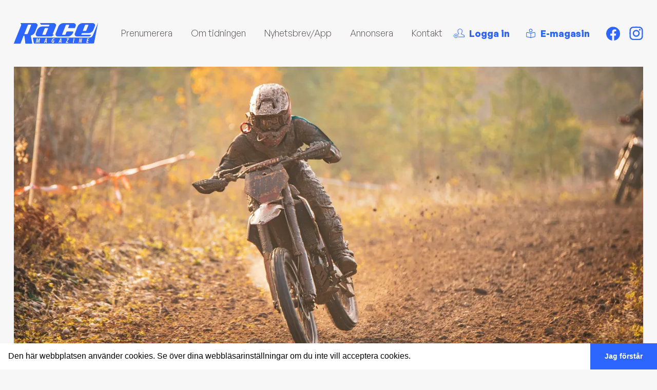

--- FILE ---
content_type: text/html; charset=UTF-8
request_url: https://www.racemagazine.se/senaste-nytt/dubbla-svenskar-i-vm-team/
body_size: 43475
content:
<!doctype html>
<html lang="sv-SE" class="no-js">
	<head>
		<!--
		Designed & Developed by Fem punkter (@fempunkter)
		https://fempunkter.se
		-->
		<meta charset="utf-8">
		<meta http-equiv=X-UA-Compatible content="IE=edge">
		<meta name="viewport" content="width=device-width, initial-scale=1">
		<meta name="format-detection" content="telephone=no">
		<script>document.documentElement.className = document.documentElement.className.replace(/\bno-js\b/, 'js');</script>
	<link rel="preconnect" href="https://fonts.googleapis.com">
<link rel="preconnect" href="https://fonts.gstatic.com" crossorigin>
<link href="https://fonts.googleapis.com/css2?family=Alfa+Slab+One&display=swap" rel="stylesheet">

		<link rel="preload" as="font" href="https://www.racemagazine.se/app/themes/racemagazine/assets/font/GeneralSans-Bold.woff2" type="font/woff2" >
		<link rel="preload" as="font" href="https://www.racemagazine.se/app/themes/racemagazine/assets/font/GeneralSans-BoldItalic.woff2" type="font/woff2" >
		<link rel="preload" as="font" href="https://www.racemagazine.se/app/themes/racemagazine/assets/font/GeneralSans-Italic.woff2" type="font/woff2" >
		<link rel="preload" as="font" href="https://www.racemagazine.se/app/themes/racemagazine/assets/font/GeneralSans-Medium.woff2" type="font/woff2" >
		<link rel="preload" as="font" href="https://www.racemagazine.se/app/themes/racemagazine/assets/font/GeneralSans-MediumItalic.woff2" type="font/woff2" >
		<link rel="preload" as="font" href="https://www.racemagazine.se/app/themes/racemagazine/assets/font/GeneralSans-Regular.woff2" type="font/woff2" >
		<link rel="preload" as="font" href="https://www.racemagazine.se/app/themes/racemagazine/assets/font/GeneralSans-SemiboldItalic.woff2" type="font/woff2" >
		<link rel="preload" as="font" href="https://www.racemagazine.se/app/themes/racemagazine/assets/font/GeneralSans-Semibold.woff2" type="font/woff2" >
		<link rel="preload" as="font" href="https://www.racemagazine.se/app/themes/racemagazine/assets/font/GeneralSans-Regular.woff2" type="font/woff2" >

		<meta name='robots' content='index, follow, max-image-preview:large, max-snippet:-1, max-video-preview:-1' />

	<!-- This site is optimized with the Yoast SEO plugin v26.8 - https://yoast.com/product/yoast-seo-wordpress/ -->
	<title>Dubbla svenskar i VM–team - Race Magazine</title>
	<meta name="description" content="Italienska Husqvarna Osellini Team kommer att mönstra två svenskar under nästa års EnduroGP–säsong. Det handlar om Sebastian Olsen och Kalle Ahlin, som" />
	<link rel="canonical" href="https://www.racemagazine.se/senaste-nytt/dubbla-svenskar-i-vm-team/" />
	<meta property="og:locale" content="sv_SE" />
	<meta property="og:type" content="article" />
	<meta property="og:title" content="Dubbla svenskar i VM–team - Race Magazine" />
	<meta property="og:description" content="Italienska Husqvarna Osellini Team kommer att mönstra två svenskar under nästa års EnduroGP–säsong. Det handlar om Sebastian Olsen och Kalle Ahlin, som" />
	<meta property="og:url" content="https://www.racemagazine.se/senaste-nytt/dubbla-svenskar-i-vm-team/" />
	<meta property="og:site_name" content="Race Magazine" />
	<meta property="article:modified_time" content="2021-12-16T17:24:33+00:00" />
	<meta property="og:image" content="https://www.racemagazine.se/app/uploads/2021/12/3233-3-scaled.jpg" />
	<meta property="og:image:width" content="2560" />
	<meta property="og:image:height" content="1707" />
	<meta property="og:image:type" content="image/jpeg" />
	<meta name="twitter:card" content="summary_large_image" />
	<meta name="twitter:label1" content="Beräknad lästid" />
	<meta name="twitter:data1" content="1 minut" />
	<script type="application/ld+json" class="yoast-schema-graph">{"@context":"https://schema.org","@graph":[{"@type":"WebPage","@id":"https://www.racemagazine.se/senaste-nytt/dubbla-svenskar-i-vm-team/","url":"https://www.racemagazine.se/senaste-nytt/dubbla-svenskar-i-vm-team/","name":"Dubbla svenskar i VM–team - Race Magazine","isPartOf":{"@id":"https://www.racemagazine.se/#website"},"primaryImageOfPage":{"@id":"https://www.racemagazine.se/senaste-nytt/dubbla-svenskar-i-vm-team/#primaryimage"},"image":{"@id":"https://www.racemagazine.se/senaste-nytt/dubbla-svenskar-i-vm-team/#primaryimage"},"thumbnailUrl":"https://i0.wp.com/www.racemagazine.se/app/uploads/2021/12/3233-3-scaled.jpg?fit=2560%2C1707&ssl=1","datePublished":"2021-12-16T17:24:32+00:00","dateModified":"2021-12-16T17:24:33+00:00","description":"Italienska Husqvarna Osellini Team kommer att mönstra två svenskar under nästa års EnduroGP–säsong. Det handlar om Sebastian Olsen och Kalle Ahlin, som","breadcrumb":{"@id":"https://www.racemagazine.se/senaste-nytt/dubbla-svenskar-i-vm-team/#breadcrumb"},"inLanguage":"sv-SE","potentialAction":[{"@type":"ReadAction","target":["https://www.racemagazine.se/senaste-nytt/dubbla-svenskar-i-vm-team/"]}]},{"@type":"ImageObject","inLanguage":"sv-SE","@id":"https://www.racemagazine.se/senaste-nytt/dubbla-svenskar-i-vm-team/#primaryimage","url":"https://i0.wp.com/www.racemagazine.se/app/uploads/2021/12/3233-3-scaled.jpg?fit=2560%2C1707&ssl=1","contentUrl":"https://i0.wp.com/www.racemagazine.se/app/uploads/2021/12/3233-3-scaled.jpg?fit=2560%2C1707&ssl=1","width":2560,"height":1707},{"@type":"BreadcrumbList","@id":"https://www.racemagazine.se/senaste-nytt/dubbla-svenskar-i-vm-team/#breadcrumb","itemListElement":[{"@type":"ListItem","position":1,"name":"Hem","item":"https://www.racemagazine.se/"},{"@type":"ListItem","position":2,"name":"Senaste nytt","item":"https://www.racemagazine.se/senaste-nytt/"},{"@type":"ListItem","position":3,"name":"Dubbla svenskar i VM–team"}]},{"@type":"WebSite","@id":"https://www.racemagazine.se/#website","url":"https://www.racemagazine.se/","name":"Race Magazine","description":"Motocross - Supercross - Enduro - Speedway","publisher":{"@id":"https://www.racemagazine.se/#organization"},"potentialAction":[{"@type":"SearchAction","target":{"@type":"EntryPoint","urlTemplate":"https://www.racemagazine.se/?s={search_term_string}"},"query-input":{"@type":"PropertyValueSpecification","valueRequired":true,"valueName":"search_term_string"}}],"inLanguage":"sv-SE"},{"@type":"Organization","@id":"https://www.racemagazine.se/#organization","name":"Race magazine","url":"https://www.racemagazine.se/","logo":{"@type":"ImageObject","inLanguage":"sv-SE","@id":"https://www.racemagazine.se/#/schema/logo/image/","url":"https://www.racemagazine.se/app/uploads/2020/11/race_web2-1-300x100-1.jpg","contentUrl":"https://www.racemagazine.se/app/uploads/2020/11/race_web2-1-300x100-1.jpg","width":300,"height":100,"caption":"Race magazine"},"image":{"@id":"https://www.racemagazine.se/#/schema/logo/image/"}}]}</script>
	<!-- / Yoast SEO plugin. -->


<style id='wp-img-auto-sizes-contain-inline-css' type='text/css'>
img:is([sizes=auto i],[sizes^="auto," i]){contain-intrinsic-size:3000px 1500px}
/*# sourceURL=wp-img-auto-sizes-contain-inline-css */
</style>

<link rel='stylesheet' id='wp-block-library-css' href='https://c0.wp.com/c/6.9/wp-includes/css/dist/block-library/style.min.css' type='text/css' media='all' />
<style id='wp-block-paragraph-inline-css' type='text/css'>
.is-small-text{font-size:.875em}.is-regular-text{font-size:1em}.is-large-text{font-size:2.25em}.is-larger-text{font-size:3em}.has-drop-cap:not(:focus):first-letter{float:left;font-size:8.4em;font-style:normal;font-weight:100;line-height:.68;margin:.05em .1em 0 0;text-transform:uppercase}body.rtl .has-drop-cap:not(:focus):first-letter{float:none;margin-left:.1em}p.has-drop-cap.has-background{overflow:hidden}:root :where(p.has-background){padding:1.25em 2.375em}:where(p.has-text-color:not(.has-link-color)) a{color:inherit}p.has-text-align-left[style*="writing-mode:vertical-lr"],p.has-text-align-right[style*="writing-mode:vertical-rl"]{rotate:180deg}
/*# sourceURL=https://c0.wp.com/c/6.9/wp-includes/blocks/paragraph/style.min.css */
</style>
<style id='global-styles-inline-css' type='text/css'>
:root{--wp--preset--aspect-ratio--square: 1;--wp--preset--aspect-ratio--4-3: 4/3;--wp--preset--aspect-ratio--3-4: 3/4;--wp--preset--aspect-ratio--3-2: 3/2;--wp--preset--aspect-ratio--2-3: 2/3;--wp--preset--aspect-ratio--16-9: 16/9;--wp--preset--aspect-ratio--9-16: 9/16;--wp--preset--color--black: #000000;--wp--preset--color--cyan-bluish-gray: #abb8c3;--wp--preset--color--white: #ffffff;--wp--preset--color--pale-pink: #f78da7;--wp--preset--color--vivid-red: #cf2e2e;--wp--preset--color--luminous-vivid-orange: #ff6900;--wp--preset--color--luminous-vivid-amber: #fcb900;--wp--preset--color--light-green-cyan: #7bdcb5;--wp--preset--color--vivid-green-cyan: #00d084;--wp--preset--color--pale-cyan-blue: #8ed1fc;--wp--preset--color--vivid-cyan-blue: #0693e3;--wp--preset--color--vivid-purple: #9b51e0;--wp--preset--color--primary: #2C65FF;--wp--preset--color--dark-gray: #6A6668;--wp--preset--color--copy-color: #40403f;--wp--preset--color--light-grey: #f7f7f7;--wp--preset--gradient--vivid-cyan-blue-to-vivid-purple: linear-gradient(135deg,rgb(6,147,227) 0%,rgb(155,81,224) 100%);--wp--preset--gradient--light-green-cyan-to-vivid-green-cyan: linear-gradient(135deg,rgb(122,220,180) 0%,rgb(0,208,130) 100%);--wp--preset--gradient--luminous-vivid-amber-to-luminous-vivid-orange: linear-gradient(135deg,rgb(252,185,0) 0%,rgb(255,105,0) 100%);--wp--preset--gradient--luminous-vivid-orange-to-vivid-red: linear-gradient(135deg,rgb(255,105,0) 0%,rgb(207,46,46) 100%);--wp--preset--gradient--very-light-gray-to-cyan-bluish-gray: linear-gradient(135deg,rgb(238,238,238) 0%,rgb(169,184,195) 100%);--wp--preset--gradient--cool-to-warm-spectrum: linear-gradient(135deg,rgb(74,234,220) 0%,rgb(151,120,209) 20%,rgb(207,42,186) 40%,rgb(238,44,130) 60%,rgb(251,105,98) 80%,rgb(254,248,76) 100%);--wp--preset--gradient--blush-light-purple: linear-gradient(135deg,rgb(255,206,236) 0%,rgb(152,150,240) 100%);--wp--preset--gradient--blush-bordeaux: linear-gradient(135deg,rgb(254,205,165) 0%,rgb(254,45,45) 50%,rgb(107,0,62) 100%);--wp--preset--gradient--luminous-dusk: linear-gradient(135deg,rgb(255,203,112) 0%,rgb(199,81,192) 50%,rgb(65,88,208) 100%);--wp--preset--gradient--pale-ocean: linear-gradient(135deg,rgb(255,245,203) 0%,rgb(182,227,212) 50%,rgb(51,167,181) 100%);--wp--preset--gradient--electric-grass: linear-gradient(135deg,rgb(202,248,128) 0%,rgb(113,206,126) 100%);--wp--preset--gradient--midnight: linear-gradient(135deg,rgb(2,3,129) 0%,rgb(40,116,252) 100%);--wp--preset--font-size--small: 13px;--wp--preset--font-size--medium: 20px;--wp--preset--font-size--large: 36px;--wp--preset--font-size--x-large: 42px;--wp--preset--spacing--20: 0.44rem;--wp--preset--spacing--30: 0.67rem;--wp--preset--spacing--40: 1rem;--wp--preset--spacing--50: 1.5rem;--wp--preset--spacing--60: 2.25rem;--wp--preset--spacing--70: 3.38rem;--wp--preset--spacing--80: 5.06rem;--wp--preset--shadow--natural: 6px 6px 9px rgba(0, 0, 0, 0.2);--wp--preset--shadow--deep: 12px 12px 50px rgba(0, 0, 0, 0.4);--wp--preset--shadow--sharp: 6px 6px 0px rgba(0, 0, 0, 0.2);--wp--preset--shadow--outlined: 6px 6px 0px -3px rgb(255, 255, 255), 6px 6px rgb(0, 0, 0);--wp--preset--shadow--crisp: 6px 6px 0px rgb(0, 0, 0);}:where(.is-layout-flex){gap: 0.5em;}:where(.is-layout-grid){gap: 0.5em;}body .is-layout-flex{display: flex;}.is-layout-flex{flex-wrap: wrap;align-items: center;}.is-layout-flex > :is(*, div){margin: 0;}body .is-layout-grid{display: grid;}.is-layout-grid > :is(*, div){margin: 0;}:where(.wp-block-columns.is-layout-flex){gap: 2em;}:where(.wp-block-columns.is-layout-grid){gap: 2em;}:where(.wp-block-post-template.is-layout-flex){gap: 1.25em;}:where(.wp-block-post-template.is-layout-grid){gap: 1.25em;}.has-black-color{color: var(--wp--preset--color--black) !important;}.has-cyan-bluish-gray-color{color: var(--wp--preset--color--cyan-bluish-gray) !important;}.has-white-color{color: var(--wp--preset--color--white) !important;}.has-pale-pink-color{color: var(--wp--preset--color--pale-pink) !important;}.has-vivid-red-color{color: var(--wp--preset--color--vivid-red) !important;}.has-luminous-vivid-orange-color{color: var(--wp--preset--color--luminous-vivid-orange) !important;}.has-luminous-vivid-amber-color{color: var(--wp--preset--color--luminous-vivid-amber) !important;}.has-light-green-cyan-color{color: var(--wp--preset--color--light-green-cyan) !important;}.has-vivid-green-cyan-color{color: var(--wp--preset--color--vivid-green-cyan) !important;}.has-pale-cyan-blue-color{color: var(--wp--preset--color--pale-cyan-blue) !important;}.has-vivid-cyan-blue-color{color: var(--wp--preset--color--vivid-cyan-blue) !important;}.has-vivid-purple-color{color: var(--wp--preset--color--vivid-purple) !important;}.has-black-background-color{background-color: var(--wp--preset--color--black) !important;}.has-cyan-bluish-gray-background-color{background-color: var(--wp--preset--color--cyan-bluish-gray) !important;}.has-white-background-color{background-color: var(--wp--preset--color--white) !important;}.has-pale-pink-background-color{background-color: var(--wp--preset--color--pale-pink) !important;}.has-vivid-red-background-color{background-color: var(--wp--preset--color--vivid-red) !important;}.has-luminous-vivid-orange-background-color{background-color: var(--wp--preset--color--luminous-vivid-orange) !important;}.has-luminous-vivid-amber-background-color{background-color: var(--wp--preset--color--luminous-vivid-amber) !important;}.has-light-green-cyan-background-color{background-color: var(--wp--preset--color--light-green-cyan) !important;}.has-vivid-green-cyan-background-color{background-color: var(--wp--preset--color--vivid-green-cyan) !important;}.has-pale-cyan-blue-background-color{background-color: var(--wp--preset--color--pale-cyan-blue) !important;}.has-vivid-cyan-blue-background-color{background-color: var(--wp--preset--color--vivid-cyan-blue) !important;}.has-vivid-purple-background-color{background-color: var(--wp--preset--color--vivid-purple) !important;}.has-black-border-color{border-color: var(--wp--preset--color--black) !important;}.has-cyan-bluish-gray-border-color{border-color: var(--wp--preset--color--cyan-bluish-gray) !important;}.has-white-border-color{border-color: var(--wp--preset--color--white) !important;}.has-pale-pink-border-color{border-color: var(--wp--preset--color--pale-pink) !important;}.has-vivid-red-border-color{border-color: var(--wp--preset--color--vivid-red) !important;}.has-luminous-vivid-orange-border-color{border-color: var(--wp--preset--color--luminous-vivid-orange) !important;}.has-luminous-vivid-amber-border-color{border-color: var(--wp--preset--color--luminous-vivid-amber) !important;}.has-light-green-cyan-border-color{border-color: var(--wp--preset--color--light-green-cyan) !important;}.has-vivid-green-cyan-border-color{border-color: var(--wp--preset--color--vivid-green-cyan) !important;}.has-pale-cyan-blue-border-color{border-color: var(--wp--preset--color--pale-cyan-blue) !important;}.has-vivid-cyan-blue-border-color{border-color: var(--wp--preset--color--vivid-cyan-blue) !important;}.has-vivid-purple-border-color{border-color: var(--wp--preset--color--vivid-purple) !important;}.has-vivid-cyan-blue-to-vivid-purple-gradient-background{background: var(--wp--preset--gradient--vivid-cyan-blue-to-vivid-purple) !important;}.has-light-green-cyan-to-vivid-green-cyan-gradient-background{background: var(--wp--preset--gradient--light-green-cyan-to-vivid-green-cyan) !important;}.has-luminous-vivid-amber-to-luminous-vivid-orange-gradient-background{background: var(--wp--preset--gradient--luminous-vivid-amber-to-luminous-vivid-orange) !important;}.has-luminous-vivid-orange-to-vivid-red-gradient-background{background: var(--wp--preset--gradient--luminous-vivid-orange-to-vivid-red) !important;}.has-very-light-gray-to-cyan-bluish-gray-gradient-background{background: var(--wp--preset--gradient--very-light-gray-to-cyan-bluish-gray) !important;}.has-cool-to-warm-spectrum-gradient-background{background: var(--wp--preset--gradient--cool-to-warm-spectrum) !important;}.has-blush-light-purple-gradient-background{background: var(--wp--preset--gradient--blush-light-purple) !important;}.has-blush-bordeaux-gradient-background{background: var(--wp--preset--gradient--blush-bordeaux) !important;}.has-luminous-dusk-gradient-background{background: var(--wp--preset--gradient--luminous-dusk) !important;}.has-pale-ocean-gradient-background{background: var(--wp--preset--gradient--pale-ocean) !important;}.has-electric-grass-gradient-background{background: var(--wp--preset--gradient--electric-grass) !important;}.has-midnight-gradient-background{background: var(--wp--preset--gradient--midnight) !important;}.has-small-font-size{font-size: var(--wp--preset--font-size--small) !important;}.has-medium-font-size{font-size: var(--wp--preset--font-size--medium) !important;}.has-large-font-size{font-size: var(--wp--preset--font-size--large) !important;}.has-x-large-font-size{font-size: var(--wp--preset--font-size--x-large) !important;}
/*# sourceURL=global-styles-inline-css */
</style>

<style id='classic-theme-styles-inline-css' type='text/css'>
/*! This file is auto-generated */
.wp-block-button__link{color:#fff;background-color:#32373c;border-radius:9999px;box-shadow:none;text-decoration:none;padding:calc(.667em + 2px) calc(1.333em + 2px);font-size:1.125em}.wp-block-file__button{background:#32373c;color:#fff;text-decoration:none}
/*# sourceURL=/wp-includes/css/classic-themes.min.css */
</style>
<link rel='stylesheet' id='app-css' href='https://www.racemagazine.se/app/themes/racemagazine/build/css/app.c696de.css?ver=6.9' type='text/css' media='all' />
<script type="text/javascript" src="https://c0.wp.com/c/6.9/wp-includes/js/jquery/jquery.min.js" id="jquery-core-js"></script>
<link rel='shortlink' href='https://www.racemagazine.se/?p=23080' />
<meta name="generator" content="Site Kit by Google 1.170.0" />	<style>img#wpstats{display:none}</style>
		    <link rel="apple-touch-icon" sizes="180x180" href="https://www.racemagazine.se/app/themes/racemagazine/assets/fav/apple-touch-icon.png">
    <link rel="icon" type="image/png" sizes="32x32" href="https://www.racemagazine.se/app/themes/racemagazine/assets/fav/favicon-32x32.png">
    <link rel="icon" type="image/png" sizes="16x16" href="https://www.racemagazine.se/app/themes/racemagazine/assets/fav/favicon-16x16.png">
    <link rel="manifest" href="https://www.racemagazine.se/app/themes/racemagazine/assets/fav/site.webmanifest">
    <link rel="mask-icon" href="https://www.racemagazine.se/app/themes/racemagazine/assets/fav/safari-pinned-tab.svg" color="#193e73">
    <meta name="msapplication-TileColor" content="#193e73">
    <meta name="theme-color" content="#ffffff">
  					<!-- Google Tag Manager -->
			<script>(function(w,d,s,l,i){w[l]=w[l]||[];w[l].push({'gtm.start':
			new Date().getTime(),event:'gtm.js'});var f=d.getElementsByTagName(s)[0],
			j=d.createElement(s),dl=l!='dataLayer'?'&l='+l:'';j.async=true;j.src=
			'https://www.googletagmanager.com/gtm.js?id='+i+dl;f.parentNode.insertBefore(j,f);
			})(window,document,'script','dataLayer','GTM-NSZJMQJ');</script>
			<!-- End Google Tag Manager -->
		
		<link rel="stylesheet" type="text/css" href="https://cdn.jsdelivr.net/npm/cookieconsent@3/build/cookieconsent.min.css" />
	</head>
	<body data-rsssl=1 class="wp-singular nyhet-template-default single single-nyhet postid-23080 wp-embed-responsive wp-theme-racemagazine  body-bg"> 
			<!-- Google Tag Manager (noscript) -->
		<noscript><iframe src="https://www.googletagmanager.com/ns.html?id=GTM-NSZJMQJ"
		height="0" width="0" style="display:none;visibility:hidden"></iframe></noscript>
		<!-- End Google Tag Manager (noscript) -->
	
<!-- Site header markup goes here -->


<header id="header" class="">

    <nav class="main container py-2 lg:py-4 xl:py-10  lg:px-6" aria-label="Top meny">
        <ul class="flex items-center justify-between flex-wrap">
            <li class="logo  flex-initial lg:pr-10 " itemscope itemtype="https://schema.org/Organization">
                <a  itemprop="url"  href="https://www.racemagazine.se">

                    <svg xmlns="http://www.w3.org/2000/svg" width="164.406" height="40.372" viewBox="0 0 164.406 40.372"><path class="a" d="M245.07,3.451a1.351,1.351,0,0,0-1.3.9c-3.026,7.631-3.879,9.835-3.9,9.878-.113.333-.419,1.085.061,1.186h4.961a1.545,1.545,0,0,0,1.522-.931c3.017-7.576,4.084-10.266,4.1-10.353.081-.445-.139-.665-.657-.665Zm17.8,3.248-2.572,6.575a10.437,10.437,0,0,1-3.821,4.651,9.484,9.484,0,0,1-5.5,1.921H238.524q-1.446,0-1.912,2.586c-.078.443.142.665.662.665h18.171c.289,0,.408.072.382.22a1.262,1.262,0,0,1-.217.454,4.905,4.905,0,0,1-4.86,2.65H228.31a4.568,4.568,0,0,1-3.622-1.446,4.239,4.239,0,0,1-.868-3.731,6.073,6.073,0,0,1,.434-1.4l5.207-13.147a10.259,10.259,0,0,1,3.76-4.628,9.28,9.28,0,0,1,5.5-1.955h20.1a4.508,4.508,0,0,1,3.613,1.475,4.293,4.293,0,0,1,.853,3.76,5.606,5.606,0,0,1-.422,1.328M205.786,22.209l1.88-4.727a1.348,1.348,0,0,1,1.3-.885H220.46c.521,0,.743.22.662.662q-.026.15-1.01,2.586a10.5,10.5,0,0,1-3.789,4.654,9.411,9.411,0,0,1-5.522,1.921H190.779a4.574,4.574,0,0,1-3.622-1.446,4.228,4.228,0,0,1-.868-3.731,5.945,5.945,0,0,1,.44-1.4L191.936,6.7a10.234,10.234,0,0,1,3.76-4.628,9.22,9.22,0,0,1,5.5-1.944h20.1A4.5,4.5,0,0,1,224.9,1.6a4.305,4.305,0,0,1,.853,3.76,5.608,5.608,0,0,1-.422,1.328l-.908,2.363a1.313,1.313,0,0,1-1.316.96h-11.5c-.524,0-.738-.246-.651-.738a11.836,11.836,0,0,1,1.01-2.586,11.623,11.623,0,0,0,1.007-2.563c.081-.445-.139-.665-.657-.665h-4.79a1.351,1.351,0,0,0-1.3.9l-7.1,17.856a1.051,1.051,0,0,1-.058.223c-.081.44.142.66.662.66h4.755a1.281,1.281,0,0,0,1.3-.888M165,10.911q-4.527,11.371-4.553,11.521c-.081.443.142.665.665.665h4.761a1.287,1.287,0,0,0,1.307-.868q4.521-11.374,4.55-11.521.136-.746-.579-.746h-4.831a1.316,1.316,0,0,0-1.319.96m-16.488,14.07a4.228,4.228,0,0,1-.868-3.731,6.074,6.074,0,0,1,.434-1.4l2.574-6.572a10.767,10.767,0,0,1,3.783-4.628A9.227,9.227,0,0,1,159.967,6.7h12.4q1.5,0,1.97-2.583c.081-.445-.139-.665-.662-.665H158.879a1.513,1.513,0,0,1-1.383-.665l-1.2-2A.4.4,0,0,1,156.227.5c.043-.246.246-.367.607-.367h25.814a4.5,4.5,0,0,1,3.613,1.475,4.317,4.317,0,0,1,.853,3.76,5.746,5.746,0,0,1-.422,1.328l-5.875,14.851a1.98,1.98,0,0,1-.04.22c-.1.544.26.885,1.076,1.036s1.206.321,1.172.515c-.029.15-.176.289-.443.445q-3.731,2.655-4.628,2.658H152.134a4.57,4.57,0,0,1-3.619-1.446" transform="translate(-104.869 -0.077)"/><path class="a" d="M25.8,21.655a1.224,1.224,0,0,0,1.25-.833L33.76,4.027a.388.388,0,0,0,.084-.217c.072-.417-.142-.625-.645-.625H28.565a1.226,1.226,0,0,0-1.252.836L20.6,20.827a.885.885,0,0,1-.084.211c-.072.414.142.616.645.616ZM45.825,6.249,40.907,18.6a8.888,8.888,0,0,1-3.182,3.781,12.175,12.175,0,0,1-4.75,2.187q0,.347.824,4.547c.55,2.8,2,10.581,1.987,10.674a.579.579,0,0,1-.625.628H23.332c-.619,0-.836.04-.9-.469L20.752,25.542a.85.85,0,0,0-.911-.764,1.25,1.25,0,0,0-1.195.833L13.124,39.728c-.252.552-.318.691-.9.691H.6c-.5,0-.651-.052-.579-.469.017-.093,2.65-6.725,2.658-6.772L14.371,4.027c.017-.093.038-.208.064-.347a2.675,2.675,0,0,0-.648-1.944A3.812,3.812,0,0,1,13.031.417c.04-.231.237-.347.579-.347H41.8a4.461,4.461,0,0,1,3.509,1.388A4.008,4.008,0,0,1,46.175,5a7.79,7.79,0,0,1-.338,1.25" transform="translate(0 -0.049)"/><path class="a" d="M311.834,111.276l-.694,1.932h1.276l.038-1.921c0-.526.064-1.446.078-2.1h-.026C312.3,109.847,312.014,110.8,311.834,111.276Z" transform="translate(-221.14 -77.605)"/><path class="a" d="M213.374,111.276l-.694,1.932h1.276l.038-1.921c0-.526.064-1.446.078-2.1h-.026C213.84,109.847,213.556,110.8,213.374,111.276Z" transform="translate(-151.16 -77.605)"/><path class="a" d="M255.6.1c-.165.289-4.107,10.086-7.608,18.513-.807,1.95-1.672,3.928-1.672,3.928-1.568,3.222-2.713,5.863-7.232,5.863H130.016a1.4,1.4,0,0,0-1.383,1.672L130.562,40.2H245.688a2.471,2.471,0,0,0,2.577-1.8c.338-1.579,5.207-28.382,7.521-38.084C255.875-.045,255.7-.071,255.6.1ZM141.227,38.794h-1.4l.463-3.4c.09-.709.257-1.649.466-2.78H140.7c-.373,1.131-.772,2.138-1.03,2.728l-1.406,3.312h-1.157l-.156-3.35c-.026-.579-.064-1.559-.038-2.69h-.026c-.22,1.131-.411,2.071-.593,2.78l-.8,3.4h-1.391l2.2-8.678h1.712l.153,4.122c.026.642.052,1.545.026,2.164h.026c.168-.619.5-1.507.761-2.164l1.66-4.122h1.712Zm12.9,0,.026-2.025h-1.611l-.758,2.025h-1.571l3.515-8.678h1.88l.078,8.678Zm13.72-1.313a1.736,1.736,0,0,0,.463-.052l.4-2.152h-.787l.272-1.3h2.242l-.868,4.573a4.79,4.79,0,0,1-1.712.321,2.466,2.466,0,0,1-2.112-.9,3.622,3.622,0,0,1-.645-2.164,6.688,6.688,0,0,1,1.637-4.573,3.87,3.87,0,0,1,2.82-1.2,3.512,3.512,0,0,1,1.377.231l-.515,1.417a2.618,2.618,0,0,0-.94-.168,1.938,1.938,0,0,0-1.446.579,5.392,5.392,0,0,0-1.238,3.7C166.8,36.861,167.145,37.48,167.842,37.48Zm14.752,1.313.026-2.025h-1.6l-.758,2.025h-1.574l3.517-8.678h1.88l.075,8.678Zm16.022-7.367-3.636,5.886v.026h2.511l-.289,1.446h-4.385L193,37.741l3.8-6.167v-.029H194.44l.289-1.446h4.148Zm9.6,7.367H206.6l1.663-8.678h1.608Zm14.862,0H221.7l-.694-3.234a17.6,17.6,0,0,1-.437-2.893h-.029c-.116.868-.307,2.314-.579,3.812l-.437,2.314h-1.38l1.66-8.678h1.478l.657,3.436c.22,1.157.362,1.97.425,2.693h.026c.116-.966.272-2.447.541-3.891l.425-2.253h1.4ZM238,31.527h-2l-.425,2.06h1.944l-.269,1.365H235.35l-.471,2.41h2.193l-.289,1.446h-3.786l1.66-8.678h3.63Z" transform="translate(-91.405 0.003)"/></svg>
                </a>
            </li>
            <li class="flex-1 nav-li flex-auto">
                <ul class="flex flex-wrap items-center  lg:justify-start   lg:space-x-4 xl:space-x-8 ml-auto  	">
                    <li id="menu-item-22797" class="menu-item menu-item-type-custom menu-item-object-custom menu-item-22797 menu-size-"><a target="_blank" href="https://racemagazine.preno.se/papers.php?id=182">Prenumerera</a></li>
<li id="menu-item-184" class="menu-item menu-item-type-post_type menu-item-object-page menu-item-184 menu-size-"><a href="https://www.racemagazine.se/om-tidningen/">Om tidningen</a></li>
<li id="menu-item-26500" class="menu-item menu-item-type-post_type menu-item-object-page menu-item-26500 menu-size-"><a href="https://www.racemagazine.se/applikation/">Nyhetsbrev/App</a></li>
<li id="menu-item-176" class="menu-item menu-item-type-post_type menu-item-object-page menu-item-176 menu-size-"><a href="https://www.racemagazine.se/annonsera/">Annonsera</a></li>
<li id="menu-item-177" class="menu-item menu-item-type-post_type menu-item-object-page menu-item-177 menu-size-"><a href="https://www.racemagazine.se/kontakt/">Kontakt</a></li>
                </ul>
            </li>
            <li class="flex-1 nav-li flex-auto">
                <ul class="flex flex-col lg:flex-row items-center  lg:justify-end    lg:space-x-4  xl:space-x-7 ml-auto  header-right	">
                    <li class="cta-li">
                                                    <a title="Logga in" href="https://www.racemagazine.se/login" id="user-login" class="copy-bold text-copy text-base text-primary flex items-center ">
                                <svg class="mr-2 " xmlns="http://www.w3.org/2000/svg" width="20.364" height="17.889" viewBox="0 0 20.364 17.889"><defs><style>#user-login .a{fill:#2c65ff;}</style></defs><rect class="a" width="3.918" height="0.879" transform="translate(2.197 13.293)"/><rect class="a" width="0.879" height="3.918" transform="translate(3.716 11.774)"/><path class="a" d="M1.7,15.432h10.42V13.79a.954.954,0,0,0-.523-.879L6.295,10.346a.44.44,0,0,1-.134-.692A12.328,12.328,0,0,0,7.28,8.174,4.291,4.291,0,0,0,7.99,5.8V4.118A3.281,3.281,0,0,0,4.431.879,3.28,3.28,0,0,0,.873,4.118V5.8a4.3,4.3,0,0,0,.7,2.367A12.419,12.419,0,0,0,2.685,9.648a.439.439,0,0,1-.134.689l-1.344.654a5.218,5.218,0,0,0-.537-.717l.988-.481c-.26-.328-.528-.7-.816-1.14A5.169,5.169,0,0,1-.007,5.8V4.118A3.859,3.859,0,0,1,1.4,1.019,4.773,4.773,0,0,1,4.431,0,4.774,4.774,0,0,1,7.458,1.019a3.861,3.861,0,0,1,1.411,3.1V5.8a5.171,5.171,0,0,1-.855,2.861c-.289.437-.562.815-.825,1.143l4.8,2.319A1.84,1.84,0,0,1,13,13.807v2.065a.44.44,0,0,1-.44.44H1.3a5.192,5.192,0,0,0,.4-.88Z" transform="translate(7.361 0)"/><path class="a" d="M209.726,171.662a4.156,4.156,0,1,0-4.156-4.156A4.156,4.156,0,0,0,209.726,171.662Zm0-7.433a3.277,3.277,0,1,1-3.277,3.277A3.277,3.277,0,0,1,209.726,164.229Z" transform="translate(-205.57 -153.773)"/></svg>
                                <span>Logga in</span>
                            </a>
                                            </li>
                    <li  class="cta-li">
                        <a title="E-magasin" href="http://racemagazine.prenly.com/"  class="copy-bold text-copy text-base text-primary flex items-center ">
                        <svg class="mr-2 " aria-hidden="true" focusable="false" data-prefix="fal" data-icon="book-reader"  width="20.364" height="17.889"  class="svg-inline--fa fa-book-reader fa-w-16" role="img" xmlns="http://www.w3.org/2000/svg" viewBox="0 0 512 512"><path fill="#2c65ff" d="M459.91 192.02c-.7 0-1.39.02-2.06.05-49.8 2.84-140.51 13-201.84 47.57-61.33-34.57-152.05-44.73-201.84-47.57-.67-.04-1.36-.05-2.06-.05C31.71 192.01 0 206.36 0 242.22v178.05c0 26.69 21.25 48.7 48.34 50.12 34.41 1.81 120.56 9.08 177 37.47 4.68 2.37 9.66 3.5 14.66 3.84v.27h2.27c.09 0 .18.03.26.03h26.94c.09 0 .18-.03.26-.03H272v-.27c5-.34 9.98-1.48 14.66-3.84 56.44-28.39 142.59-35.65 177-37.47 27.09-1.42 48.34-23.44 48.34-50.12V242.22c0-35.86-31.71-50.2-52.09-50.2zM240 479.35c-.09-.04-.18-.02-.28-.07-59.59-29.97-144.43-38.45-189.7-40.84-10.1-.53-18.02-8.51-18.02-18.17V242.22c0-6.05 1.77-10 5.93-13.2 4.47-3.44 10.47-5.01 14.4-5.01 37.01 2.11 129.27 10.58 187.67 43.36v211.98zm240-59.08c0 9.66-7.92 17.64-18.03 18.17-45.27 2.38-130.11 10.86-189.76 40.87-.07.04-.14.02-.22.05V267.37c58.39-32.79 150.66-41.25 187.51-43.35l.39-.01c.2 0 20.09.49 20.09 18.21v178.05zM256 191.99c53.02 0 96-42.98 96-95.99S309.02 0 256 0s-96 42.98-96 95.99 42.98 96 96 96zM256 32c35.29 0 64 28.71 64 64s-28.71 64-64 64-64-28.71-64-64 28.71-64 64-64z"></path></svg>   
                
                           <span>E-magasin </span>
                        </a>
                    </li>
                    <li class="mobile-logo mt-10 mb-10">
                        <a  itemprop="url"  href="https://www.racemagazine.se" >   
                            <svg xmlns="http://www.w3.org/2000/svg" class="max-w-[90%] w-[250px] m-auto h-auto" width="164.406" height="40.372" viewBox="0 0 164.406 40.372"><path class="a" d="M245.07,3.451a1.351,1.351,0,0,0-1.3.9c-3.026,7.631-3.879,9.835-3.9,9.878-.113.333-.419,1.085.061,1.186h4.961a1.545,1.545,0,0,0,1.522-.931c3.017-7.576,4.084-10.266,4.1-10.353.081-.445-.139-.665-.657-.665Zm17.8,3.248-2.572,6.575a10.437,10.437,0,0,1-3.821,4.651,9.484,9.484,0,0,1-5.5,1.921H238.524q-1.446,0-1.912,2.586c-.078.443.142.665.662.665h18.171c.289,0,.408.072.382.22a1.262,1.262,0,0,1-.217.454,4.905,4.905,0,0,1-4.86,2.65H228.31a4.568,4.568,0,0,1-3.622-1.446,4.239,4.239,0,0,1-.868-3.731,6.073,6.073,0,0,1,.434-1.4l5.207-13.147a10.259,10.259,0,0,1,3.76-4.628,9.28,9.28,0,0,1,5.5-1.955h20.1a4.508,4.508,0,0,1,3.613,1.475,4.293,4.293,0,0,1,.853,3.76,5.606,5.606,0,0,1-.422,1.328M205.786,22.209l1.88-4.727a1.348,1.348,0,0,1,1.3-.885H220.46c.521,0,.743.22.662.662q-.026.15-1.01,2.586a10.5,10.5,0,0,1-3.789,4.654,9.411,9.411,0,0,1-5.522,1.921H190.779a4.574,4.574,0,0,1-3.622-1.446,4.228,4.228,0,0,1-.868-3.731,5.945,5.945,0,0,1,.44-1.4L191.936,6.7a10.234,10.234,0,0,1,3.76-4.628,9.22,9.22,0,0,1,5.5-1.944h20.1A4.5,4.5,0,0,1,224.9,1.6a4.305,4.305,0,0,1,.853,3.76,5.608,5.608,0,0,1-.422,1.328l-.908,2.363a1.313,1.313,0,0,1-1.316.96h-11.5c-.524,0-.738-.246-.651-.738a11.836,11.836,0,0,1,1.01-2.586,11.623,11.623,0,0,0,1.007-2.563c.081-.445-.139-.665-.657-.665h-4.79a1.351,1.351,0,0,0-1.3.9l-7.1,17.856a1.051,1.051,0,0,1-.058.223c-.081.44.142.66.662.66h4.755a1.281,1.281,0,0,0,1.3-.888M165,10.911q-4.527,11.371-4.553,11.521c-.081.443.142.665.665.665h4.761a1.287,1.287,0,0,0,1.307-.868q4.521-11.374,4.55-11.521.136-.746-.579-.746h-4.831a1.316,1.316,0,0,0-1.319.96m-16.488,14.07a4.228,4.228,0,0,1-.868-3.731,6.074,6.074,0,0,1,.434-1.4l2.574-6.572a10.767,10.767,0,0,1,3.783-4.628A9.227,9.227,0,0,1,159.967,6.7h12.4q1.5,0,1.97-2.583c.081-.445-.139-.665-.662-.665H158.879a1.513,1.513,0,0,1-1.383-.665l-1.2-2A.4.4,0,0,1,156.227.5c.043-.246.246-.367.607-.367h25.814a4.5,4.5,0,0,1,3.613,1.475,4.317,4.317,0,0,1,.853,3.76,5.746,5.746,0,0,1-.422,1.328l-5.875,14.851a1.98,1.98,0,0,1-.04.22c-.1.544.26.885,1.076,1.036s1.206.321,1.172.515c-.029.15-.176.289-.443.445q-3.731,2.655-4.628,2.658H152.134a4.57,4.57,0,0,1-3.619-1.446" transform="translate(-104.869 -0.077)"/><path class="a" d="M25.8,21.655a1.224,1.224,0,0,0,1.25-.833L33.76,4.027a.388.388,0,0,0,.084-.217c.072-.417-.142-.625-.645-.625H28.565a1.226,1.226,0,0,0-1.252.836L20.6,20.827a.885.885,0,0,1-.084.211c-.072.414.142.616.645.616ZM45.825,6.249,40.907,18.6a8.888,8.888,0,0,1-3.182,3.781,12.175,12.175,0,0,1-4.75,2.187q0,.347.824,4.547c.55,2.8,2,10.581,1.987,10.674a.579.579,0,0,1-.625.628H23.332c-.619,0-.836.04-.9-.469L20.752,25.542a.85.85,0,0,0-.911-.764,1.25,1.25,0,0,0-1.195.833L13.124,39.728c-.252.552-.318.691-.9.691H.6c-.5,0-.651-.052-.579-.469.017-.093,2.65-6.725,2.658-6.772L14.371,4.027c.017-.093.038-.208.064-.347a2.675,2.675,0,0,0-.648-1.944A3.812,3.812,0,0,1,13.031.417c.04-.231.237-.347.579-.347H41.8a4.461,4.461,0,0,1,3.509,1.388A4.008,4.008,0,0,1,46.175,5a7.79,7.79,0,0,1-.338,1.25" transform="translate(0 -0.049)"/><path class="a" d="M311.834,111.276l-.694,1.932h1.276l.038-1.921c0-.526.064-1.446.078-2.1h-.026C312.3,109.847,312.014,110.8,311.834,111.276Z" transform="translate(-221.14 -77.605)"/><path class="a" d="M213.374,111.276l-.694,1.932h1.276l.038-1.921c0-.526.064-1.446.078-2.1h-.026C213.84,109.847,213.556,110.8,213.374,111.276Z" transform="translate(-151.16 -77.605)"/><path class="a" d="M255.6.1c-.165.289-4.107,10.086-7.608,18.513-.807,1.95-1.672,3.928-1.672,3.928-1.568,3.222-2.713,5.863-7.232,5.863H130.016a1.4,1.4,0,0,0-1.383,1.672L130.562,40.2H245.688a2.471,2.471,0,0,0,2.577-1.8c.338-1.579,5.207-28.382,7.521-38.084C255.875-.045,255.7-.071,255.6.1ZM141.227,38.794h-1.4l.463-3.4c.09-.709.257-1.649.466-2.78H140.7c-.373,1.131-.772,2.138-1.03,2.728l-1.406,3.312h-1.157l-.156-3.35c-.026-.579-.064-1.559-.038-2.69h-.026c-.22,1.131-.411,2.071-.593,2.78l-.8,3.4h-1.391l2.2-8.678h1.712l.153,4.122c.026.642.052,1.545.026,2.164h.026c.168-.619.5-1.507.761-2.164l1.66-4.122h1.712Zm12.9,0,.026-2.025h-1.611l-.758,2.025h-1.571l3.515-8.678h1.88l.078,8.678Zm13.72-1.313a1.736,1.736,0,0,0,.463-.052l.4-2.152h-.787l.272-1.3h2.242l-.868,4.573a4.79,4.79,0,0,1-1.712.321,2.466,2.466,0,0,1-2.112-.9,3.622,3.622,0,0,1-.645-2.164,6.688,6.688,0,0,1,1.637-4.573,3.87,3.87,0,0,1,2.82-1.2,3.512,3.512,0,0,1,1.377.231l-.515,1.417a2.618,2.618,0,0,0-.94-.168,1.938,1.938,0,0,0-1.446.579,5.392,5.392,0,0,0-1.238,3.7C166.8,36.861,167.145,37.48,167.842,37.48Zm14.752,1.313.026-2.025h-1.6l-.758,2.025h-1.574l3.517-8.678h1.88l.075,8.678Zm16.022-7.367-3.636,5.886v.026h2.511l-.289,1.446h-4.385L193,37.741l3.8-6.167v-.029H194.44l.289-1.446h4.148Zm9.6,7.367H206.6l1.663-8.678h1.608Zm14.862,0H221.7l-.694-3.234a17.6,17.6,0,0,1-.437-2.893h-.029c-.116.868-.307,2.314-.579,3.812l-.437,2.314h-1.38l1.66-8.678h1.478l.657,3.436c.22,1.157.362,1.97.425,2.693h.026c.116-.966.272-2.447.541-3.891l.425-2.253h1.4ZM238,31.527h-2l-.425,2.06h1.944l-.269,1.365H235.35l-.471,2.41h2.193l-.289,1.446h-3.786l1.66-8.678h3.63Z" transform="translate(-91.405 0.003)"/></svg>
                        </a>
                    </li>
                    <li class="flex items-center space-x-4 social-li md:ml-6 " >
                        <a  target="_blank" href="https://www.facebook.com/RaceMagazineSE/" class="social-link inline-block ">
                            <svg xmlns="http://www.w3.org/2000/svg" width="27.078" height="27.078" viewBox="0 0 27.078 27.078"><defs><style>.a{fill:#2c65ff;}</style></defs><path class="a" d="M27.078,13.622A13.539,13.539,0,1,0,11.424,27.078V17.559H7.986V13.622h3.438v-3c0-3.414,2.021-5.3,5.114-5.3a20.706,20.706,0,0,1,3.031.266V8.939H17.861a1.963,1.963,0,0,0-2.206,2.128v2.554H19.41l-.6,3.938H15.655v9.519A13.6,13.6,0,0,0,27.078,13.622Z"/></svg>
                        </a>
                        <a  target="_blank" href="https://www.instagram.com/racemagazine/?hl=sv"  class="social-link inline-block">
                         <svg aria-hidden="true" focusable="false" width="27.078" height="30.078" data-prefix="fab" data-icon="instagram" class="svg-inline--fa fa-instagram fa-w-14" role="img" xmlns="http://www.w3.org/2000/svg" viewBox="0 0 448 512"><path  fill="#2c65ff" d="M224.1 141c-63.6 0-114.9 51.3-114.9 114.9s51.3 114.9 114.9 114.9S339 319.5 339 255.9 287.7 141 224.1 141zm0 189.6c-41.1 0-74.7-33.5-74.7-74.7s33.5-74.7 74.7-74.7 74.7 33.5 74.7 74.7-33.6 74.7-74.7 74.7zm146.4-194.3c0 14.9-12 26.8-26.8 26.8-14.9 0-26.8-12-26.8-26.8s12-26.8 26.8-26.8 26.8 12 26.8 26.8zm76.1 27.2c-1.7-35.9-9.9-67.7-36.2-93.9-26.2-26.2-58-34.4-93.9-36.2-37-2.1-147.9-2.1-184.9 0-35.8 1.7-67.6 9.9-93.9 36.1s-34.4 58-36.2 93.9c-2.1 37-2.1 147.9 0 184.9 1.7 35.9 9.9 67.7 36.2 93.9s58 34.4 93.9 36.2c37 2.1 147.9 2.1 184.9 0 35.9-1.7 67.7-9.9 93.9-36.2 26.2-26.2 34.4-58 36.2-93.9 2.1-37 2.1-147.8 0-184.8zM398.8 388c-7.8 19.6-22.9 34.7-42.6 42.6-29.5 11.7-99.5 9-132.1 9s-102.7 2.6-132.1-9c-19.6-7.8-34.7-22.9-42.6-42.6-11.7-29.5-9-99.5-9-132.1s-2.6-102.7 9-132.1c7.8-19.6 22.9-34.7 42.6-42.6 29.5-11.7 99.5-9 132.1-9s102.7-2.6 132.1 9c19.6 7.8 34.7 22.9 42.6 42.6 11.7 29.5 9 99.5 9 132.1s2.7 102.7-9 132.1z"></path></svg>
                        </a>
                    </li>
             
                </ul>
            </li>
            <li class="ml-auto burger ">
                <button title="Visa huvudmeny">
                    <span></span>
                    <span></span> 
                    <span></span>
                </button>
            </li>
        </ul> 
    </nav>

  
</header><div class=" container mb-10 md:px-6">
            
         
            <main class="entry-content mb-7">

                
                                        <figure itemprop="image" itemscope itemtype="https://schema.org/ImageObject" class="mb-5 w-full flex items-center justify-center">
                            <img width="1344" height="672" src="https://i0.wp.com/www.racemagazine.se/app/uploads/2021/12/3233-3-scaled.jpg?resize=1344%2C672&amp;ssl=1" class="w-full object-cover wp-post-image" alt="" decoding="async" fetchpriority="high" />                            <meta itemprop="url" content="https://www.racemagazine.se/app/uploads/2021/12/3233-3-scaled.jpg" />
                            <meta itemprop="width" content="2560" />
                            <meta itemprop="height" content="1707" />
                    </figure><!--/itemprop=image-->

                
                <section class="grid grid-cols-12 gap-4">

                    
                                                    
<article id="post-23080" class="News-item bg-white p-7 col-span-12 lg:col-span-8 femp-height h-full post-23080 nyhet type-nyhet status-publish has-post-thumbnail hentry category-enduro category-endurogp"   itemscope itemtype="https://schema.org/BlogPosting">
        <!-- flag this as the main area of the page -->
        <div itemprop="mainEntityOfPage">

                 <!-- articles get headers (and footers) -->
 <header>


        <p class="flex justify-start  items-center mt-0">
                
                <span itemprop="datePublished" class=" wp-block-post-date text-xs  text-darkgray time-font">
                        <time class="text-xs  text-darkgray time-font" datetime="2021-12-16" pubdate>
                                2021/12/16                        </time>
                </span>
                
                <span class="text-darkgray text-xs ml-1  time-font" itemprop="articleSection">
                        - <a href="https://www.racemagazine.se/category/enduro/" rel="category tag">Enduro</a>, <a href="https://www.racemagazine.se/category/enduro/endurogp/" rel="category tag">EnduroGP</a>                </span>
                
                
        </p>

        <!-- Name of the article -->
        <h1 class="entry-title my-5 text-4xl" itemprop="headline">
              
                        Dubbla svenskar i VM–team             
        </h1>

        <hr class="border-solid border-[3px] border-primary mb-5 w-72">



        <!-- Publisher are required, weird, but true (this code block doesn't output anything) -->
        <div itemprop="publisher" itemscope="itemscope" itemtype="https://schema.org/Organization">
                <div itemprop="logo" itemscope="itemscope" itemtype="https://schema.org/ImageObject">
                        <meta itemprop="url" content="https://www.racemagazine.se/app/themes/racemagazine/assets/img/BA_1.svg" />
                        <meta itemprop="width" content="162" />
                        <meta itemprop="height" content="162" />
                </div>
                <meta itemprop="name" content="Race Magazine" />
        </div><!--/.itemprop=publisher-->

</header>        

                <!-- Main body of the article -->
                <div itemprop="articleBody"  class="article-body text-sm">
                        
<p><strong>Italienska Husqvarna Osellini Team kommer att mönstra två svenskar under nästa års EnduroGP–säsong. Det handlar om Sebastian Olsen och Kalle Ahlin, som båda två kommer köra hela serien i 125–klassen Youth. </strong></p>



<p>Kalle Ahlin, lillebror till Max, körde två EnduroGP–tävlingar i år och samlade totalt ihop 18 poäng, vilket tog honom till en total 21:a plats i poängsammandraget. Till nästa säsong blir det full VM–satsning för 17–åringen som kommer att styra en 125:a för italienska Husqvarna Osellini Team. Alltså samma gäng som storebror Max körde för i år.</p>



<p>Till teamet ansluter också ytterligare en svensk ungdomsförare, nämligen yngsta brorsan av tre Olsens, Sebastian. Sebastian Olsen har en fin höst bakom sig, där han avslutade USM2–säsongen med sin första pallplats i finaltävling och därmed kunde knipa en silverpeng bakom Albin Berglund. 16-åringen körde också in som tvåa i ungdomsstarten på GGN.</p>



<p>Klara svenskar att köra VM 2022 sedan tidigare är bland andra Max Ahlin, Albin Norrbin, Lukas Vågberg, Max Erlandsson och Oskar Ljungström<br><br>(FOTO: JENNIE NILSON)</p>
                </div><!--/itemprop=articleBody-->

                
                <footer class="flex   space-y-6 md:space-y-0 items-center  px-2 text-xs">
      

        <div class="flex-1 text-xs">
                <ul class="flex items-center justify-center space-x-4">
    <li><button data-network="facebook" class="st-custom-button facebook-share-button text-blue-700"><i class="fab fa-facebook-square fa-lg"></i></button></li>
    <li><button data-network="twitter" class="st-custom-button twitter-share-button text-blue-500"><i class="fab fa-twitter fa-lg"></i></button></li>
    <li><button data-network="email" data-email-subject="Kolla den här länken - Dubbla svenskar i VM–team" class="st-custom-button epost-share-button text-ba"><i class="fal fa-paper-plane fa-lg"></i></button></li>
    <li><button data-network="messenger" class="st-custom-button messenger-share-button text-purple-400"><i class="fab fa-facebook-messenger fa-lg"></i></button></li>
</ul>        </div>

  
</footer>
        </div><!--/itemprop=mainEntityOfPage-->
</article><!--/itemtype=BlogPosting-->
                        
                        
                      

                  
                    <aside id="sidebar" class="col-span-12 lg:col-span-4 flex flex-col ">
    <div class="h-full">
                <div id="asideAD" class="bg-white w-full  px-6 py-4 md:px-4 md:py-2 md:pb-4 ">
                    <div class="ad-inner">
                            <span class="uppercase time-font text-xs text-gray-500">ANNONS:</span>


                            
                                     <a  class="block" target="_blank"  href="https://www.cec.se" title="Ad"><img width="521" height="615" src="https://i0.wp.com/www.racemagazine.se/app/uploads/2025/04/cec.jpg?fit=521%2C615&amp;ssl=1" class="w-full mt-2 block" alt="" decoding="async" loading="lazy" srcset="https://i0.wp.com/www.racemagazine.se/app/uploads/2025/04/cec.jpg?w=521&amp;ssl=1 521w, https://i0.wp.com/www.racemagazine.se/app/uploads/2025/04/cec.jpg?resize=254%2C300&amp;ssl=1 254w" sizes="auto, (max-width: 521px) 100vw, 521px" /></a>                

                    </div>

                         <div class="ad-inner mt-2">
                            <span class="uppercase time-font text-xs text-gray-500">ANNONS:</span>


                            
                                     <a  class="block" target="_blank"  href="https://www.mxgp-tv.com/home?partner=racemagazine" title="Ad"><img width="600" height="500" src="https://i0.wp.com/www.racemagazine.se/app/uploads/2026/01/inf-26-20139_mxgp-tv_generic_promo_en_jan_600x500.gif?fit=600%2C500&amp;ssl=1" class="w-full mt-2 block" alt="" decoding="async" loading="lazy" /></a>                

                    </div>  
            </div>
            </div>


    
      
    <div class="relatedposts bg-white px-4 py-3 mt-4 space-y-4">
        <h3 class="text-base text-gray-700 mt-1">Relaterad</h3>
               

            
            <article id="post-36598" class=" related-post post-36598 nyhet type-nyhet status-publish has-post-thumbnail hentry category-enduro category-superenduro-vm" itemscope itemtype="https://schema.org/BlogPosting" >
                <a class="flex" href="https://www.racemagazine.se/senaste-nytt/superenduro-vm-hojdpunkter-och-presskonferens-fran-frankrike/" itemprop="mainEntityOfPage" rel="bookmark">
                                            <div class="image-container" itemprop="image" itemscope itemtype="https://schema.org/ImageObject" class="mb-2">
                        
                            <img width="150" height="100" src="https://i0.wp.com/www.racemagazine.se/app/uploads/2025/03/billy-bolt-husqvarna-factory-racing-2025-superenduro-round-7-france-2-scaled.jpg?resize=150%2C100&amp;ssl=1" class="block  wp-post-image" alt="" decoding="async" loading="lazy" srcset="https://i0.wp.com/www.racemagazine.se/app/uploads/2025/03/billy-bolt-husqvarna-factory-racing-2025-superenduro-round-7-france-2-scaled.jpg?w=2560&amp;ssl=1 2560w, https://i0.wp.com/www.racemagazine.se/app/uploads/2025/03/billy-bolt-husqvarna-factory-racing-2025-superenduro-round-7-france-2-scaled.jpg?resize=300%2C200&amp;ssl=1 300w, https://i0.wp.com/www.racemagazine.se/app/uploads/2025/03/billy-bolt-husqvarna-factory-racing-2025-superenduro-round-7-france-2-scaled.jpg?resize=1024%2C683&amp;ssl=1 1024w, https://i0.wp.com/www.racemagazine.se/app/uploads/2025/03/billy-bolt-husqvarna-factory-racing-2025-superenduro-round-7-france-2-scaled.jpg?resize=768%2C512&amp;ssl=1 768w, https://i0.wp.com/www.racemagazine.se/app/uploads/2025/03/billy-bolt-husqvarna-factory-racing-2025-superenduro-round-7-france-2-scaled.jpg?resize=1536%2C1024&amp;ssl=1 1536w, https://i0.wp.com/www.racemagazine.se/app/uploads/2025/03/billy-bolt-husqvarna-factory-racing-2025-superenduro-round-7-france-2-scaled.jpg?resize=2048%2C1365&amp;ssl=1 2048w, https://i0.wp.com/www.racemagazine.se/app/uploads/2025/03/billy-bolt-husqvarna-factory-racing-2025-superenduro-round-7-france-2-scaled.jpg?resize=150%2C100&amp;ssl=1 150w" sizes="auto, (max-width: 150px) 100vw, 150px" />                        
                            <meta itemprop="url" content="https://www.racemagazine.se/app/uploads/2025/03/billy-bolt-husqvarna-factory-racing-2025-superenduro-round-7-france-2-scaled.jpg" />
                        </div><!--/itemprop=image-->
                                            

                    <div class="pl-4 text-container">
                        <!-- category -->
                        <span itemprop="articleSection" class="text-bold headline text-primary  text-sm flex justify-between">Enduro                             <!-- publication date -->
                             <div class="flex justify-start  items-center mb-2 ">
                                
<div class="ArticleType">

			<svg xmlns="http://www.w3.org/2000/svg" width="16" height="13.442" viewBox="0 0 16 13.442"><g transform="translate(-815.225 -695.902)"><rect width="15" height="12.442" rx="1" transform="translate(815.725 696.402)" fill="none" stroke="#2c65ff" stroke-linejoin="round" stroke-width="1"/><path d="M825.675,702.623l-2.45,1.414-2.45,1.414v-5.657l2.45,1.414Z" fill="none" stroke="#2c65ff" stroke-linejoin="round" stroke-width="1"/></g></svg>
	
</div>                                <span itemprop="datePublished" class=" wp-block-post-date text-xs ml-2 text-darkgray time-font w-full">
                            
                                        <time class="text-xs  text-darkgray time-font flex justify-between  w-full" datetime="2025-03-10" pubdate>
                                                <span>2025/03/10</span>
                                              
                                        </time>
                                </span>
                        
                            
                                
                        </div>
                    </span>
                   

                        <h3 class="entry-title text-copy text-sm font-normal mt-0" itemprop="headline">SuperEnduro–VM: Höjdpunkter och presskonferens från Frankrike!</h3>

        
                    </div>


                    </a>
                </article><!--/itemtype=BlogPosting-->
                
               

            
            <article id="post-39848" class=" related-post post-39848 nyhet type-nyhet status-publish has-post-thumbnail hentry category-enduro category-gotland-grand-national" itemscope itemtype="https://schema.org/BlogPosting" >
                <a class="flex" href="https://www.racemagazine.se/senaste-nytt/ggn-2025-har-ar-alla-som-var-pa-pallen-i-tavlingen/" itemprop="mainEntityOfPage" rel="bookmark">
                                            <div class="image-container" itemprop="image" itemscope itemtype="https://schema.org/ImageObject" class="mb-2">
                        
                            <img width="150" height="100" src="https://i0.wp.com/www.racemagazine.se/app/uploads/2025/10/dsc_0646-scaled.jpg?resize=150%2C100&amp;ssl=1" class="block  wp-post-image" alt="" decoding="async" loading="lazy" srcset="https://i0.wp.com/www.racemagazine.se/app/uploads/2025/10/dsc_0646-scaled.jpg?w=2560&amp;ssl=1 2560w, https://i0.wp.com/www.racemagazine.se/app/uploads/2025/10/dsc_0646-scaled.jpg?resize=300%2C200&amp;ssl=1 300w, https://i0.wp.com/www.racemagazine.se/app/uploads/2025/10/dsc_0646-scaled.jpg?resize=1024%2C681&amp;ssl=1 1024w, https://i0.wp.com/www.racemagazine.se/app/uploads/2025/10/dsc_0646-scaled.jpg?resize=768%2C511&amp;ssl=1 768w, https://i0.wp.com/www.racemagazine.se/app/uploads/2025/10/dsc_0646-scaled.jpg?resize=1536%2C1022&amp;ssl=1 1536w, https://i0.wp.com/www.racemagazine.se/app/uploads/2025/10/dsc_0646-scaled.jpg?resize=2048%2C1363&amp;ssl=1 2048w, https://i0.wp.com/www.racemagazine.se/app/uploads/2025/10/dsc_0646-scaled.jpg?resize=150%2C100&amp;ssl=1 150w" sizes="auto, (max-width: 150px) 100vw, 150px" />                        
                            <meta itemprop="url" content="https://www.racemagazine.se/app/uploads/2025/10/dsc_0646-scaled.jpg" />
                        </div><!--/itemprop=image-->
                                            

                    <div class="pl-4 text-container">
                        <!-- category -->
                        <span itemprop="articleSection" class="text-bold headline text-primary  text-sm flex justify-between">Enduro                             <!-- publication date -->
                             <div class="flex justify-start  items-center mb-2 ">
                                
<div class="ArticleType">

			<svg xmlns="http://www.w3.org/2000/svg" width="16" height="13.442" viewBox="0 0 16 13.442"><g transform="translate(0.5 0.5)"><path d="M774.651,705.4v-9a1.047,1.047,0,0,1,1.047-1.047h10.688a1.048,1.048,0,0,1,1.048,1.047v10.348a1.048,1.048,0,0,1-1.048,1.048h-12.9a1.047,1.047,0,0,1-1.048-1.048v-6.747a1.047,1.047,0,0,1,1.048-1.048h1.17" transform="translate(-772.433 -695.345)" fill="none" stroke="#2c65ff" stroke-linecap="round" stroke-linejoin="round" stroke-width="1"/><line x2="8.344" transform="translate(4.55 3.16)" fill="none" stroke="#2c65ff" stroke-linecap="round" stroke-linejoin="round" stroke-width="1"/><line x2="3.08" transform="translate(9.815 6.221)" fill="none" stroke="#2c65ff" stroke-linecap="round" stroke-linejoin="round" stroke-width="1"/><line x2="3.416" transform="translate(4.288 6.221)" fill="none" stroke="#2c65ff" stroke-linecap="round" stroke-linejoin="round" stroke-width="1"/><line x2="3.08" transform="translate(9.815 9.281)" fill="none" stroke="#2c65ff" stroke-linecap="round" stroke-linejoin="round" stroke-width="1"/><line x2="3.416" transform="translate(4.288 9.281)" fill="none" stroke="#2c65ff" stroke-linecap="round" stroke-linejoin="round" stroke-width="1"/></g></svg>
	
</div>                                <span itemprop="datePublished" class=" wp-block-post-date text-xs ml-2 text-darkgray time-font w-full">
                            
                                        <time class="text-xs  text-darkgray time-font flex justify-between  w-full" datetime="2025-10-27" pubdate>
                                                <span>2025/10/27</span>
                                              
                                        </time>
                                </span>
                        
                            
                                
                        </div>
                    </span>
                   

                        <h3 class="entry-title text-copy text-sm font-normal mt-0" itemprop="headline">GGN 2025: Här är alla som var på pallen i tävlingen!</h3>

        
                    </div>


                    </a>
                </article><!--/itemtype=BlogPosting-->
                
               

            
            <article id="post-36275" class=" related-post post-36275 nyhet type-nyhet status-publish has-post-thumbnail hentry category-enduro" itemscope itemtype="https://schema.org/BlogPosting" >
                <a class="flex" href="https://www.racemagazine.se/senaste-nytt/ostra-open-vagberg-och-huss-starkast-pa-hemmabanan/" itemprop="mainEntityOfPage" rel="bookmark">
                                            <div class="image-container" itemprop="image" itemscope itemtype="https://schema.org/ImageObject" class="mb-2">
                        
                            <img width="150" height="100" src="https://i0.wp.com/www.racemagazine.se/app/uploads/2025/02/475802068_1207032377784494_670585695623388026_n.jpg?resize=150%2C100&amp;ssl=1" class="block  wp-post-image" alt="" decoding="async" loading="lazy" srcset="https://i0.wp.com/www.racemagazine.se/app/uploads/2025/02/475802068_1207032377784494_670585695623388026_n.jpg?w=2048&amp;ssl=1 2048w, https://i0.wp.com/www.racemagazine.se/app/uploads/2025/02/475802068_1207032377784494_670585695623388026_n.jpg?resize=300%2C200&amp;ssl=1 300w, https://i0.wp.com/www.racemagazine.se/app/uploads/2025/02/475802068_1207032377784494_670585695623388026_n.jpg?resize=1024%2C683&amp;ssl=1 1024w, https://i0.wp.com/www.racemagazine.se/app/uploads/2025/02/475802068_1207032377784494_670585695623388026_n.jpg?resize=768%2C512&amp;ssl=1 768w, https://i0.wp.com/www.racemagazine.se/app/uploads/2025/02/475802068_1207032377784494_670585695623388026_n.jpg?resize=1536%2C1024&amp;ssl=1 1536w, https://i0.wp.com/www.racemagazine.se/app/uploads/2025/02/475802068_1207032377784494_670585695623388026_n.jpg?resize=150%2C100&amp;ssl=1 150w" sizes="auto, (max-width: 150px) 100vw, 150px" />                        
                            <meta itemprop="url" content="https://www.racemagazine.se/app/uploads/2025/02/475802068_1207032377784494_670585695623388026_n.jpg" />
                        </div><!--/itemprop=image-->
                                            

                    <div class="pl-4 text-container">
                        <!-- category -->
                        <span itemprop="articleSection" class="text-bold headline text-primary  text-sm flex justify-between">Enduro                             <!-- publication date -->
                             <div class="flex justify-start  items-center mb-2 ">
                                
<div class="ArticleType">

			<svg xmlns="http://www.w3.org/2000/svg" width="16" height="13.442" viewBox="0 0 16 13.442"><g transform="translate(0.5 0.5)"><path d="M774.651,705.4v-9a1.047,1.047,0,0,1,1.047-1.047h10.688a1.048,1.048,0,0,1,1.048,1.047v10.348a1.048,1.048,0,0,1-1.048,1.048h-12.9a1.047,1.047,0,0,1-1.048-1.048v-6.747a1.047,1.047,0,0,1,1.048-1.048h1.17" transform="translate(-772.433 -695.345)" fill="none" stroke="#2c65ff" stroke-linecap="round" stroke-linejoin="round" stroke-width="1"/><line x2="8.344" transform="translate(4.55 3.16)" fill="none" stroke="#2c65ff" stroke-linecap="round" stroke-linejoin="round" stroke-width="1"/><line x2="3.08" transform="translate(9.815 6.221)" fill="none" stroke="#2c65ff" stroke-linecap="round" stroke-linejoin="round" stroke-width="1"/><line x2="3.416" transform="translate(4.288 6.221)" fill="none" stroke="#2c65ff" stroke-linecap="round" stroke-linejoin="round" stroke-width="1"/><line x2="3.08" transform="translate(9.815 9.281)" fill="none" stroke="#2c65ff" stroke-linecap="round" stroke-linejoin="round" stroke-width="1"/><line x2="3.416" transform="translate(4.288 9.281)" fill="none" stroke="#2c65ff" stroke-linecap="round" stroke-linejoin="round" stroke-width="1"/></g></svg>
	
</div>                                <span itemprop="datePublished" class=" wp-block-post-date text-xs ml-2 text-darkgray time-font w-full">
                            
                                        <time class="text-xs  text-darkgray time-font flex justify-between  w-full" datetime="2025-02-03" pubdate>
                                                <span>2025/02/03</span>
                                              
                                        </time>
                                </span>
                        
                            
                                
                        </div>
                    </span>
                   

                        <h3 class="entry-title text-copy text-sm font-normal mt-0" itemprop="headline">Östra Open: Vågberg och Huss starkast på hemmabanan</h3>

        
                    </div>


                    </a>
                </article><!--/itemtype=BlogPosting-->
                
               

            
            <article id="post-36979" class=" related-post post-36979 nyhet type-nyhet status-publish has-post-thumbnail hentry category-enduro category-enduro-em category-endurogp" itemscope itemtype="https://schema.org/BlogPosting" >
                <a class="flex" href="https://www.racemagazine.se/senaste-nytt/endurogp-enduro-em-sju-svenskar-pa-pallen-i-fafe-under-lordagen/" itemprop="mainEntityOfPage" rel="bookmark">
                                            <div class="image-container" itemprop="image" itemscope itemtype="https://schema.org/ImageObject" class="mb-2">
                        
                            <img width="150" height="100" src="https://i0.wp.com/www.racemagazine.se/app/uploads/2025/04/dsc_0461-scaled.jpg?resize=150%2C100&amp;ssl=1" class="block  wp-post-image" alt="" decoding="async" loading="lazy" srcset="https://i0.wp.com/www.racemagazine.se/app/uploads/2025/04/dsc_0461-scaled.jpg?w=2560&amp;ssl=1 2560w, https://i0.wp.com/www.racemagazine.se/app/uploads/2025/04/dsc_0461-scaled.jpg?resize=300%2C200&amp;ssl=1 300w, https://i0.wp.com/www.racemagazine.se/app/uploads/2025/04/dsc_0461-scaled.jpg?resize=1024%2C681&amp;ssl=1 1024w, https://i0.wp.com/www.racemagazine.se/app/uploads/2025/04/dsc_0461-scaled.jpg?resize=768%2C511&amp;ssl=1 768w, https://i0.wp.com/www.racemagazine.se/app/uploads/2025/04/dsc_0461-scaled.jpg?resize=1536%2C1022&amp;ssl=1 1536w, https://i0.wp.com/www.racemagazine.se/app/uploads/2025/04/dsc_0461-scaled.jpg?resize=2048%2C1362&amp;ssl=1 2048w, https://i0.wp.com/www.racemagazine.se/app/uploads/2025/04/dsc_0461-scaled.jpg?resize=150%2C100&amp;ssl=1 150w" sizes="auto, (max-width: 150px) 100vw, 150px" />                        
                            <meta itemprop="url" content="https://www.racemagazine.se/app/uploads/2025/04/dsc_0461-scaled.jpg" />
                        </div><!--/itemprop=image-->
                                            

                    <div class="pl-4 text-container">
                        <!-- category -->
                        <span itemprop="articleSection" class="text-bold headline text-primary  text-sm flex justify-between">Enduro                             <!-- publication date -->
                             <div class="flex justify-start  items-center mb-2 ">
                                
<div class="ArticleType">

			<svg xmlns="http://www.w3.org/2000/svg" width="16" height="13.442" viewBox="0 0 16 13.442"><g transform="translate(0.5 0.5)"><path d="M774.651,705.4v-9a1.047,1.047,0,0,1,1.047-1.047h10.688a1.048,1.048,0,0,1,1.048,1.047v10.348a1.048,1.048,0,0,1-1.048,1.048h-12.9a1.047,1.047,0,0,1-1.048-1.048v-6.747a1.047,1.047,0,0,1,1.048-1.048h1.17" transform="translate(-772.433 -695.345)" fill="none" stroke="#2c65ff" stroke-linecap="round" stroke-linejoin="round" stroke-width="1"/><line x2="8.344" transform="translate(4.55 3.16)" fill="none" stroke="#2c65ff" stroke-linecap="round" stroke-linejoin="round" stroke-width="1"/><line x2="3.08" transform="translate(9.815 6.221)" fill="none" stroke="#2c65ff" stroke-linecap="round" stroke-linejoin="round" stroke-width="1"/><line x2="3.416" transform="translate(4.288 6.221)" fill="none" stroke="#2c65ff" stroke-linecap="round" stroke-linejoin="round" stroke-width="1"/><line x2="3.08" transform="translate(9.815 9.281)" fill="none" stroke="#2c65ff" stroke-linecap="round" stroke-linejoin="round" stroke-width="1"/><line x2="3.416" transform="translate(4.288 9.281)" fill="none" stroke="#2c65ff" stroke-linecap="round" stroke-linejoin="round" stroke-width="1"/></g></svg>
	
</div>                                <span itemprop="datePublished" class=" wp-block-post-date text-xs ml-2 text-darkgray time-font w-full">
                            
                                        <time class="text-xs  text-darkgray time-font flex justify-between  w-full" datetime="2025-04-05" pubdate>
                                                <span>2025/04/05</span>
                                              
                                        </time>
                                </span>
                        
                            
                                
                        </div>
                    </span>
                   

                        <h3 class="entry-title text-copy text-sm font-normal mt-0" itemprop="headline">EnduroGP/Enduro–EM: Sju svenskar topp tre i sina klasser i Fafe under lördagen!</h3>

        
                    </div>


                    </a>
                </article><!--/itemtype=BlogPosting-->
                
            </div>
    
</aside>                            
                 

                </section>
            </main>
        

            
            
    <section  itemscope itemtype="https://schema.org/Blog"  class="swiper articleSwiper overflow-hidden mt-3 md:mt-0">
               <div class="flex justify-between items-center ">
        
              <h4 class="text-lightgray hidden lg:block mt-0 mb-0">Utvalt</h4>
                    <div class="flex justify-end items-center">
                <div class="swiper-button-prev">
                    <svg xmlns="http://www.w3.org/2000/svg" class="h-6 w-6" fill="none" viewBox="0 0 24 24" stroke="currentColor">
                            <path stroke-linecap="round" stroke-linejoin="round" stroke-width="2" d="M11 15l-3-3m0 0l3-3m-3 3h8M3 12a9 9 0 1118 0 9 9 0 01-18 0z" />
                    </svg>
                </div>
                <div class="swiper-button-next">
                    <svg xmlns="http://www.w3.org/2000/svg" class="h-6 w-6" fill="none" viewBox="0 0 24 24" stroke="currentColor">
                        <path stroke-linecap="round" stroke-linejoin="round" stroke-width="2" d="M13 9l3 3m0 0l-3 3m3-3H8m13 0a9 9 0 11-18 0 9 9 0 0118 0z" />
                    </svg>
                </div>
            </div>
          </div>
            <div id="articleSwiper" class=" relative">

            <div class="swiper-wrapper ">
                    
                        <div class="swiper-slide"><article id="post-40443" class="swiper-post post-40443 post type-post status-publish format-standard has-post-thumbnail hentry category-enduro category-motocross" itemscope itemtype="https://schema.org/BlogPosting" >

            <div class="relative" itemprop="image" itemscope itemtype="https://schema.org/ImageObject" class="mb-2">
            <a href="https://www.racemagazine.se/enduro/video-hang-med-pa-mc-massan-2026/" itemprop="mainEntityOfPage" rel="bookmark">             <img width="270" height="165" src="https://i0.wp.com/www.racemagazine.se/app/uploads/2026/01/jpeg-bild-49d0-9401-9e-0-1.jpeg?resize=270%2C165&amp;ssl=1" class="attachment-article_small size-article_small wp-post-image" alt="" decoding="async" loading="lazy" srcset="https://i0.wp.com/www.racemagazine.se/app/uploads/2026/01/jpeg-bild-49d0-9401-9e-0-1.jpeg?resize=270%2C165&amp;ssl=1 270w, https://i0.wp.com/www.racemagazine.se/app/uploads/2026/01/jpeg-bild-49d0-9401-9e-0-1.jpeg?zoom=2&amp;resize=270%2C165&amp;ssl=1 540w, https://i0.wp.com/www.racemagazine.se/app/uploads/2026/01/jpeg-bild-49d0-9401-9e-0-1.jpeg?zoom=3&amp;resize=270%2C165&amp;ssl=1 810w" sizes="auto, (max-width: 270px) 100vw, 270px" />            </a>            <meta itemprop="url" content="https://www.racemagazine.se/app/uploads/2026/01/jpeg-bild-49d0-9401-9e-0-1.jpeg" />

                                <a href="https://preno.se/racemagazine/paper.php" class="text-xs time-font flex items-center justify-end text-white border-2 border-primary rounded px-2 py-1 bg-primary abonemenag-btn absolute top-1 right-1" >
                        <svg class=" w-4 h-auto" xmlns="http://www.w3.org/2000/svg" width="21.404" height="17.123" viewBox="0 0 21.404 17.123"><path d="M1.605,16.053a.535.535,0,0,1-.535-.535V14.127A3.427,3.427,0,0,1,4.495,10.7a15.972,15.972,0,0,0,3,.535,15.972,15.972,0,0,0,3-.535c.09,0,.177.02.264.027A2.657,2.657,0,0,1,11.19,9.7a4.426,4.426,0,0,0-.706-.07c-.96,0-1.421.535-3,.535s-2.033-.535-3-.535A4.5,4.5,0,0,0,0,14.127v1.391a1.605,1.605,0,0,0,1.605,1.605h9.645a2.62,2.62,0,0,1-.495-1.07ZM7.491,8.562A4.281,4.281,0,1,0,3.211,4.281,4.281,4.281,0,0,0,7.491,8.562Zm0-7.492A3.211,3.211,0,1,1,4.281,4.281,3.211,3.211,0,0,1,7.491,1.07Zm9.1,11.237a1.07,1.07,0,1,0,1.07,1.07A1.07,1.07,0,0,0,16.588,12.307ZM19.8,9.632h-.535V8.027a2.676,2.676,0,1,0-5.351,0V9.632h-.535a1.605,1.605,0,0,0-1.605,1.605v4.281a1.605,1.605,0,0,0,1.605,1.605H19.8A1.605,1.605,0,0,0,21.4,15.518V11.237A1.605,1.605,0,0,0,19.8,9.632ZM14.983,8.027a1.605,1.605,0,1,1,3.211,0V9.632H14.983Zm5.351,7.492a.535.535,0,0,1-.535.535H13.378a.535.535,0,0,1-.535-.535V11.237a.535.535,0,0,1,.535-.535H19.8a.535.535,0,0,1,.535.535Z" fill="#ffff"/></svg>
                    </a>
            
        </div><!--/itemprop=image-->
          <!-- category -->
     <div class="flex items-center justify-between mt-3">
         <span itemprop="articleSection" class="text-bold headline text-primary  text-sm">Enduro</span>
         
<div class="ArticleType">

			<svg xmlns="http://www.w3.org/2000/svg" width="16" height="13.442" viewBox="0 0 16 13.442"><g transform="translate(-815.225 -695.902)"><rect width="15" height="12.442" rx="1" transform="translate(815.725 696.402)" fill="none" stroke="#2c65ff" stroke-linejoin="round" stroke-width="1"/><path d="M825.675,702.623l-2.45,1.414-2.45,1.414v-5.657l2.45,1.414Z" fill="none" stroke="#2c65ff" stroke-linejoin="round" stroke-width="1"/></g></svg>
	
</div>     </div>

    <h3 class="entry-title text-base mt-0" itemprop="headline"><a href="https://www.racemagazine.se/enduro/video-hang-med-pa-mc-massan-2026/" itemprop="mainEntityOfPage" rel="bookmark">Video: Häng med på MC–mässan 2026!</a></h3>


</article><!--/itemtype=BlogPosting--></div><div class="swiper-slide"><article id="post-40446" class="swiper-post post-40446 post type-post status-publish format-standard has-post-thumbnail hentry category-enduro category-motocross" itemscope itemtype="https://schema.org/BlogPosting" >

            <div class="relative" itemprop="image" itemscope itemtype="https://schema.org/ImageObject" class="mb-2">
            <a href="https://www.racemagazine.se/enduro/video-premiaren-av-backyard-racing-en-succe/" itemprop="mainEntityOfPage" rel="bookmark">             <img width="270" height="165" src="https://i0.wp.com/www.racemagazine.se/app/uploads/2026/01/jpeg-bild-4f17-9140-ec-0-1-scaled.jpeg?resize=270%2C165&amp;ssl=1" class="attachment-article_small size-article_small wp-post-image" alt="" decoding="async" loading="lazy" srcset="https://i0.wp.com/www.racemagazine.se/app/uploads/2026/01/jpeg-bild-4f17-9140-ec-0-1-scaled.jpeg?resize=270%2C165&amp;ssl=1 270w, https://i0.wp.com/www.racemagazine.se/app/uploads/2026/01/jpeg-bild-4f17-9140-ec-0-1-scaled.jpeg?zoom=2&amp;resize=270%2C165&amp;ssl=1 540w, https://i0.wp.com/www.racemagazine.se/app/uploads/2026/01/jpeg-bild-4f17-9140-ec-0-1-scaled.jpeg?zoom=3&amp;resize=270%2C165&amp;ssl=1 810w" sizes="auto, (max-width: 270px) 100vw, 270px" />            </a>            <meta itemprop="url" content="https://www.racemagazine.se/app/uploads/2026/01/jpeg-bild-4f17-9140-ec-0-1-scaled.jpeg" />

                                <a href="https://preno.se/racemagazine/paper.php" class="text-xs time-font flex items-center justify-end text-white border-2 border-primary rounded px-2 py-1 bg-primary abonemenag-btn absolute top-1 right-1" >
                        <svg class=" w-4 h-auto" xmlns="http://www.w3.org/2000/svg" width="21.404" height="17.123" viewBox="0 0 21.404 17.123"><path d="M1.605,16.053a.535.535,0,0,1-.535-.535V14.127A3.427,3.427,0,0,1,4.495,10.7a15.972,15.972,0,0,0,3,.535,15.972,15.972,0,0,0,3-.535c.09,0,.177.02.264.027A2.657,2.657,0,0,1,11.19,9.7a4.426,4.426,0,0,0-.706-.07c-.96,0-1.421.535-3,.535s-2.033-.535-3-.535A4.5,4.5,0,0,0,0,14.127v1.391a1.605,1.605,0,0,0,1.605,1.605h9.645a2.62,2.62,0,0,1-.495-1.07ZM7.491,8.562A4.281,4.281,0,1,0,3.211,4.281,4.281,4.281,0,0,0,7.491,8.562Zm0-7.492A3.211,3.211,0,1,1,4.281,4.281,3.211,3.211,0,0,1,7.491,1.07Zm9.1,11.237a1.07,1.07,0,1,0,1.07,1.07A1.07,1.07,0,0,0,16.588,12.307ZM19.8,9.632h-.535V8.027a2.676,2.676,0,1,0-5.351,0V9.632h-.535a1.605,1.605,0,0,0-1.605,1.605v4.281a1.605,1.605,0,0,0,1.605,1.605H19.8A1.605,1.605,0,0,0,21.4,15.518V11.237A1.605,1.605,0,0,0,19.8,9.632ZM14.983,8.027a1.605,1.605,0,1,1,3.211,0V9.632H14.983Zm5.351,7.492a.535.535,0,0,1-.535.535H13.378a.535.535,0,0,1-.535-.535V11.237a.535.535,0,0,1,.535-.535H19.8a.535.535,0,0,1,.535.535Z" fill="#ffff"/></svg>
                    </a>
            
        </div><!--/itemprop=image-->
          <!-- category -->
     <div class="flex items-center justify-between mt-3">
         <span itemprop="articleSection" class="text-bold headline text-primary  text-sm">Enduro</span>
         
<div class="ArticleType">

			<svg xmlns="http://www.w3.org/2000/svg" width="16" height="13.442" viewBox="0 0 16 13.442"><g transform="translate(-815.225 -695.902)"><rect width="15" height="12.442" rx="1" transform="translate(815.725 696.402)" fill="none" stroke="#2c65ff" stroke-linejoin="round" stroke-width="1"/><path d="M825.675,702.623l-2.45,1.414-2.45,1.414v-5.657l2.45,1.414Z" fill="none" stroke="#2c65ff" stroke-linejoin="round" stroke-width="1"/></g></svg>
	
</div>     </div>

    <h3 class="entry-title text-base mt-0" itemprop="headline"><a href="https://www.racemagazine.se/enduro/video-premiaren-av-backyard-racing-en-succe/" itemprop="mainEntityOfPage" rel="bookmark">Video: Premiären av Backyard Racing – en succé!</a></h3>


</article><!--/itemtype=BlogPosting--></div><div class="swiper-slide"><article id="post-40439" class="swiper-post post-40439 post type-post status-publish format-standard has-post-thumbnail hentry category-enduro category-motocross" itemscope itemtype="https://schema.org/BlogPosting" >

            <div class="relative" itemprop="image" itemscope itemtype="https://schema.org/ImageObject" class="mb-2">
            <a href="https://www.racemagazine.se/enduro/depasnack-5-vissa-satsar-kasan-andra-inte/" itemprop="mainEntityOfPage" rel="bookmark">             <img width="270" height="165" src="https://i0.wp.com/www.racemagazine.se/app/uploads/2026/01/skarmavbild-2026-01-29-kl--13-37-44-scaled.png?resize=270%2C165&amp;ssl=1" class="attachment-article_small size-article_small wp-post-image" alt="" decoding="async" loading="lazy" srcset="https://i0.wp.com/www.racemagazine.se/app/uploads/2026/01/skarmavbild-2026-01-29-kl--13-37-44-scaled.png?resize=270%2C165&amp;ssl=1 270w, https://i0.wp.com/www.racemagazine.se/app/uploads/2026/01/skarmavbild-2026-01-29-kl--13-37-44-scaled.png?zoom=2&amp;resize=270%2C165&amp;ssl=1 540w, https://i0.wp.com/www.racemagazine.se/app/uploads/2026/01/skarmavbild-2026-01-29-kl--13-37-44-scaled.png?zoom=3&amp;resize=270%2C165&amp;ssl=1 810w" sizes="auto, (max-width: 270px) 100vw, 270px" />            </a>            <meta itemprop="url" content="https://www.racemagazine.se/app/uploads/2026/01/skarmavbild-2026-01-29-kl--13-37-44-scaled.png" />

            
        </div><!--/itemprop=image-->
          <!-- category -->
     <div class="flex items-center justify-between mt-3">
         <span itemprop="articleSection" class="text-bold headline text-primary  text-sm">Enduro</span>
         
<div class="ArticleType">

			<svg xmlns="http://www.w3.org/2000/svg" width="16" height="13.283" viewBox="0 0 16 13.283"><g transform="translate(-904 -710.339)"><path d="M908.324,714.813l.653-.649,2.832-2.817v11.268l-2.832-2.817-.653-.649H905.5a1,1,0,0,1-1-1v-2.336a1,1,0,0,1,1-1Z" fill="none" stroke="#2c65ff" stroke-linejoin="round" stroke-width="1"/><path d="M914.344,710.875a6.193,6.193,0,0,1,0,12.212" fill="none" stroke="#2c65ff" stroke-linecap="round" stroke-linejoin="round" stroke-width="1"/><path d="M914.344,714.374a2.644,2.644,0,0,1,0,5.214" fill="none" stroke="#2c65ff" stroke-linecap="round" stroke-linejoin="round" stroke-width="1"/></g></svg>
	
</div>     </div>

    <h3 class="entry-title text-base mt-0" itemprop="headline"><a href="https://www.racemagazine.se/enduro/depasnack-5-vissa-satsar-kasan-andra-inte/" itemprop="mainEntityOfPage" rel="bookmark">Depåsnack: 5. Vissa satsar Kåsan, andra inte</a></h3>


</article><!--/itemtype=BlogPosting--></div><div class="swiper-slide"><article id="post-40431" class="swiper-post post-40431 post type-post status-publish format-standard has-post-thumbnail hentry category-enduro category-endurogp" itemscope itemtype="https://schema.org/BlogPosting" >

            <div class="relative" itemprop="image" itemscope itemtype="https://schema.org/ImageObject" class="mb-2">
            <a href="https://www.racemagazine.se/enduro/persson-om-vagen-tillbaka-stor-risk-men-maste-kora-pa/" itemprop="mainEntityOfPage" rel="bookmark">             <img width="270" height="165" src="https://i0.wp.com/www.racemagazine.se/app/uploads/2026/01/dscf9211-scaled.jpg?resize=270%2C165&amp;ssl=1" class="attachment-article_small size-article_small wp-post-image" alt="" decoding="async" loading="lazy" srcset="https://i0.wp.com/www.racemagazine.se/app/uploads/2026/01/dscf9211-scaled.jpg?resize=270%2C165&amp;ssl=1 270w, https://i0.wp.com/www.racemagazine.se/app/uploads/2026/01/dscf9211-scaled.jpg?zoom=2&amp;resize=270%2C165&amp;ssl=1 540w, https://i0.wp.com/www.racemagazine.se/app/uploads/2026/01/dscf9211-scaled.jpg?zoom=3&amp;resize=270%2C165&amp;ssl=1 810w" sizes="auto, (max-width: 270px) 100vw, 270px" />            </a>            <meta itemprop="url" content="https://www.racemagazine.se/app/uploads/2026/01/dscf9211-scaled.jpg" />

                                <a href="https://preno.se/racemagazine/paper.php" class="text-xs time-font flex items-center justify-end text-white border-2 border-primary rounded px-2 py-1 bg-primary abonemenag-btn absolute top-1 right-1" >
                        <svg class=" w-4 h-auto" xmlns="http://www.w3.org/2000/svg" width="21.404" height="17.123" viewBox="0 0 21.404 17.123"><path d="M1.605,16.053a.535.535,0,0,1-.535-.535V14.127A3.427,3.427,0,0,1,4.495,10.7a15.972,15.972,0,0,0,3,.535,15.972,15.972,0,0,0,3-.535c.09,0,.177.02.264.027A2.657,2.657,0,0,1,11.19,9.7a4.426,4.426,0,0,0-.706-.07c-.96,0-1.421.535-3,.535s-2.033-.535-3-.535A4.5,4.5,0,0,0,0,14.127v1.391a1.605,1.605,0,0,0,1.605,1.605h9.645a2.62,2.62,0,0,1-.495-1.07ZM7.491,8.562A4.281,4.281,0,1,0,3.211,4.281,4.281,4.281,0,0,0,7.491,8.562Zm0-7.492A3.211,3.211,0,1,1,4.281,4.281,3.211,3.211,0,0,1,7.491,1.07Zm9.1,11.237a1.07,1.07,0,1,0,1.07,1.07A1.07,1.07,0,0,0,16.588,12.307ZM19.8,9.632h-.535V8.027a2.676,2.676,0,1,0-5.351,0V9.632h-.535a1.605,1.605,0,0,0-1.605,1.605v4.281a1.605,1.605,0,0,0,1.605,1.605H19.8A1.605,1.605,0,0,0,21.4,15.518V11.237A1.605,1.605,0,0,0,19.8,9.632ZM14.983,8.027a1.605,1.605,0,1,1,3.211,0V9.632H14.983Zm5.351,7.492a.535.535,0,0,1-.535.535H13.378a.535.535,0,0,1-.535-.535V11.237a.535.535,0,0,1,.535-.535H19.8a.535.535,0,0,1,.535.535Z" fill="#ffff"/></svg>
                    </a>
            
        </div><!--/itemprop=image-->
          <!-- category -->
     <div class="flex items-center justify-between mt-3">
         <span itemprop="articleSection" class="text-bold headline text-primary  text-sm">Enduro</span>
         
<div class="ArticleType">

			<svg xmlns="http://www.w3.org/2000/svg" width="16" height="13.442" viewBox="0 0 16 13.442"><g transform="translate(-815.225 -695.902)"><rect width="15" height="12.442" rx="1" transform="translate(815.725 696.402)" fill="none" stroke="#2c65ff" stroke-linejoin="round" stroke-width="1"/><path d="M825.675,702.623l-2.45,1.414-2.45,1.414v-5.657l2.45,1.414Z" fill="none" stroke="#2c65ff" stroke-linejoin="round" stroke-width="1"/></g></svg>
	
</div>     </div>

    <h3 class="entry-title text-base mt-0" itemprop="headline"><a href="https://www.racemagazine.se/enduro/persson-om-vagen-tillbaka-stor-risk-men-maste-kora-pa/" itemprop="mainEntityOfPage" rel="bookmark">Persson om vägen tillbaka: ”Stor risk men måste köra på”</a></h3>


</article><!--/itemtype=BlogPosting--></div><div class="swiper-slide"><article id="post-40372" class="swiper-post post-40372 post type-post status-publish format-standard has-post-thumbnail hentry category-enduro category-superenduro-vm" itemscope itemtype="https://schema.org/BlogPosting" >

            <div class="relative" itemprop="image" itemscope itemtype="https://schema.org/ImageObject" class="mb-2">
            <a href="https://www.racemagazine.se/enduro/en-kvall-med-karlsson-vi-foljde-eddie-i-bilbao/" itemprop="mainEntityOfPage" rel="bookmark">             <img width="270" height="165" src="https://i0.wp.com/www.racemagazine.se/app/uploads/2026/01/260117_fim_superenduro_spain_0379.jpg?resize=270%2C165&amp;ssl=1" class="attachment-article_small size-article_small wp-post-image" alt="" decoding="async" loading="lazy" srcset="https://i0.wp.com/www.racemagazine.se/app/uploads/2026/01/260117_fim_superenduro_spain_0379.jpg?resize=270%2C165&amp;ssl=1 270w, https://i0.wp.com/www.racemagazine.se/app/uploads/2026/01/260117_fim_superenduro_spain_0379.jpg?zoom=2&amp;resize=270%2C165&amp;ssl=1 540w, https://i0.wp.com/www.racemagazine.se/app/uploads/2026/01/260117_fim_superenduro_spain_0379.jpg?zoom=3&amp;resize=270%2C165&amp;ssl=1 810w" sizes="auto, (max-width: 270px) 100vw, 270px" />            </a>            <meta itemprop="url" content="https://www.racemagazine.se/app/uploads/2026/01/260117_fim_superenduro_spain_0379.jpg" />

                                <a href="https://preno.se/racemagazine/paper.php" class="text-xs time-font flex items-center justify-end text-white border-2 border-primary rounded px-2 py-1 bg-primary abonemenag-btn absolute top-1 right-1" >
                        <svg class=" w-4 h-auto" xmlns="http://www.w3.org/2000/svg" width="21.404" height="17.123" viewBox="0 0 21.404 17.123"><path d="M1.605,16.053a.535.535,0,0,1-.535-.535V14.127A3.427,3.427,0,0,1,4.495,10.7a15.972,15.972,0,0,0,3,.535,15.972,15.972,0,0,0,3-.535c.09,0,.177.02.264.027A2.657,2.657,0,0,1,11.19,9.7a4.426,4.426,0,0,0-.706-.07c-.96,0-1.421.535-3,.535s-2.033-.535-3-.535A4.5,4.5,0,0,0,0,14.127v1.391a1.605,1.605,0,0,0,1.605,1.605h9.645a2.62,2.62,0,0,1-.495-1.07ZM7.491,8.562A4.281,4.281,0,1,0,3.211,4.281,4.281,4.281,0,0,0,7.491,8.562Zm0-7.492A3.211,3.211,0,1,1,4.281,4.281,3.211,3.211,0,0,1,7.491,1.07Zm9.1,11.237a1.07,1.07,0,1,0,1.07,1.07A1.07,1.07,0,0,0,16.588,12.307ZM19.8,9.632h-.535V8.027a2.676,2.676,0,1,0-5.351,0V9.632h-.535a1.605,1.605,0,0,0-1.605,1.605v4.281a1.605,1.605,0,0,0,1.605,1.605H19.8A1.605,1.605,0,0,0,21.4,15.518V11.237A1.605,1.605,0,0,0,19.8,9.632ZM14.983,8.027a1.605,1.605,0,1,1,3.211,0V9.632H14.983Zm5.351,7.492a.535.535,0,0,1-.535.535H13.378a.535.535,0,0,1-.535-.535V11.237a.535.535,0,0,1,.535-.535H19.8a.535.535,0,0,1,.535.535Z" fill="#ffff"/></svg>
                    </a>
            
        </div><!--/itemprop=image-->
          <!-- category -->
     <div class="flex items-center justify-between mt-3">
         <span itemprop="articleSection" class="text-bold headline text-primary  text-sm">Enduro</span>
         
<div class="ArticleType">

			<svg xmlns="http://www.w3.org/2000/svg" width="16" height="13.442" viewBox="0 0 16 13.442"><g transform="translate(-815.225 -695.902)"><rect width="15" height="12.442" rx="1" transform="translate(815.725 696.402)" fill="none" stroke="#2c65ff" stroke-linejoin="round" stroke-width="1"/><path d="M825.675,702.623l-2.45,1.414-2.45,1.414v-5.657l2.45,1.414Z" fill="none" stroke="#2c65ff" stroke-linejoin="round" stroke-width="1"/></g></svg>
	
</div>     </div>

    <h3 class="entry-title text-base mt-0" itemprop="headline"><a href="https://www.racemagazine.se/enduro/en-kvall-med-karlsson-vi-foljde-eddie-i-bilbao/" itemprop="mainEntityOfPage" rel="bookmark">En kväll med Karlsson – vi följde Eddie i Bilbao</a></h3>


</article><!--/itemtype=BlogPosting--></div><div class="swiper-slide"><article id="post-40410" class="swiper-post post-40410 post type-post status-publish format-standard has-post-thumbnail hentry category-enduro" itemscope itemtype="https://schema.org/BlogPosting" >

            <div class="relative" itemprop="image" itemscope itemtype="https://schema.org/ImageObject" class="mb-2">
            <a href="https://www.racemagazine.se/enduro/video-vi-hangde-med-endurolandslaget-pa-crossbanan-i-spanien/" itemprop="mainEntityOfPage" rel="bookmark">             <img width="270" height="165" src="https://i0.wp.com/www.racemagazine.se/app/uploads/2026/01/jpeg-bild-4d59-b61b-84-0-scaled.jpeg?resize=270%2C165&amp;ssl=1" class="attachment-article_small size-article_small wp-post-image" alt="" decoding="async" loading="lazy" srcset="https://i0.wp.com/www.racemagazine.se/app/uploads/2026/01/jpeg-bild-4d59-b61b-84-0-scaled.jpeg?resize=270%2C165&amp;ssl=1 270w, https://i0.wp.com/www.racemagazine.se/app/uploads/2026/01/jpeg-bild-4d59-b61b-84-0-scaled.jpeg?zoom=2&amp;resize=270%2C165&amp;ssl=1 540w, https://i0.wp.com/www.racemagazine.se/app/uploads/2026/01/jpeg-bild-4d59-b61b-84-0-scaled.jpeg?zoom=3&amp;resize=270%2C165&amp;ssl=1 810w" sizes="auto, (max-width: 270px) 100vw, 270px" />            </a>            <meta itemprop="url" content="https://www.racemagazine.se/app/uploads/2026/01/jpeg-bild-4d59-b61b-84-0-scaled.jpeg" />

                                <a href="https://preno.se/racemagazine/paper.php" class="text-xs time-font flex items-center justify-end text-white border-2 border-primary rounded px-2 py-1 bg-primary abonemenag-btn absolute top-1 right-1" >
                        <svg class=" w-4 h-auto" xmlns="http://www.w3.org/2000/svg" width="21.404" height="17.123" viewBox="0 0 21.404 17.123"><path d="M1.605,16.053a.535.535,0,0,1-.535-.535V14.127A3.427,3.427,0,0,1,4.495,10.7a15.972,15.972,0,0,0,3,.535,15.972,15.972,0,0,0,3-.535c.09,0,.177.02.264.027A2.657,2.657,0,0,1,11.19,9.7a4.426,4.426,0,0,0-.706-.07c-.96,0-1.421.535-3,.535s-2.033-.535-3-.535A4.5,4.5,0,0,0,0,14.127v1.391a1.605,1.605,0,0,0,1.605,1.605h9.645a2.62,2.62,0,0,1-.495-1.07ZM7.491,8.562A4.281,4.281,0,1,0,3.211,4.281,4.281,4.281,0,0,0,7.491,8.562Zm0-7.492A3.211,3.211,0,1,1,4.281,4.281,3.211,3.211,0,0,1,7.491,1.07Zm9.1,11.237a1.07,1.07,0,1,0,1.07,1.07A1.07,1.07,0,0,0,16.588,12.307ZM19.8,9.632h-.535V8.027a2.676,2.676,0,1,0-5.351,0V9.632h-.535a1.605,1.605,0,0,0-1.605,1.605v4.281a1.605,1.605,0,0,0,1.605,1.605H19.8A1.605,1.605,0,0,0,21.4,15.518V11.237A1.605,1.605,0,0,0,19.8,9.632ZM14.983,8.027a1.605,1.605,0,1,1,3.211,0V9.632H14.983Zm5.351,7.492a.535.535,0,0,1-.535.535H13.378a.535.535,0,0,1-.535-.535V11.237a.535.535,0,0,1,.535-.535H19.8a.535.535,0,0,1,.535.535Z" fill="#ffff"/></svg>
                    </a>
            
        </div><!--/itemprop=image-->
          <!-- category -->
     <div class="flex items-center justify-between mt-3">
         <span itemprop="articleSection" class="text-bold headline text-primary  text-sm">Enduro</span>
         
<div class="ArticleType">

			<svg xmlns="http://www.w3.org/2000/svg" width="16" height="13.442" viewBox="0 0 16 13.442"><g transform="translate(-815.225 -695.902)"><rect width="15" height="12.442" rx="1" transform="translate(815.725 696.402)" fill="none" stroke="#2c65ff" stroke-linejoin="round" stroke-width="1"/><path d="M825.675,702.623l-2.45,1.414-2.45,1.414v-5.657l2.45,1.414Z" fill="none" stroke="#2c65ff" stroke-linejoin="round" stroke-width="1"/></g></svg>
	
</div>     </div>

    <h3 class="entry-title text-base mt-0" itemprop="headline"><a href="https://www.racemagazine.se/enduro/video-vi-hangde-med-endurolandslaget-pa-crossbanan-i-spanien/" itemprop="mainEntityOfPage" rel="bookmark">Video: Vi hängde med endurolandslaget på crossbanan i Spanien</a></h3>


</article><!--/itemtype=BlogPosting--></div><div class="swiper-slide"><article id="post-40433" class="swiper-post post-40433 post type-post status-publish format-standard has-post-thumbnail hentry category-enduro category-motocross" itemscope itemtype="https://schema.org/BlogPosting" >

            <div class="relative" itemprop="image" itemscope itemtype="https://schema.org/ImageObject" class="mb-2">
            <a href="https://www.racemagazine.se/enduro/filip-thuresson-om-rollen-som-tranare-och-framtiden/" itemprop="mainEntityOfPage" rel="bookmark">             <img width="270" height="165" src="https://i0.wp.com/www.racemagazine.se/app/uploads/2026/01/dscf9123-scaled.jpg?resize=270%2C165&amp;ssl=1" class="attachment-article_small size-article_small wp-post-image" alt="" decoding="async" loading="lazy" srcset="https://i0.wp.com/www.racemagazine.se/app/uploads/2026/01/dscf9123-scaled.jpg?resize=270%2C165&amp;ssl=1 270w, https://i0.wp.com/www.racemagazine.se/app/uploads/2026/01/dscf9123-scaled.jpg?zoom=2&amp;resize=270%2C165&amp;ssl=1 540w, https://i0.wp.com/www.racemagazine.se/app/uploads/2026/01/dscf9123-scaled.jpg?zoom=3&amp;resize=270%2C165&amp;ssl=1 810w" sizes="auto, (max-width: 270px) 100vw, 270px" />            </a>            <meta itemprop="url" content="https://www.racemagazine.se/app/uploads/2026/01/dscf9123-scaled.jpg" />

                                <a href="https://preno.se/racemagazine/paper.php" class="text-xs time-font flex items-center justify-end text-white border-2 border-primary rounded px-2 py-1 bg-primary abonemenag-btn absolute top-1 right-1" >
                        <svg class=" w-4 h-auto" xmlns="http://www.w3.org/2000/svg" width="21.404" height="17.123" viewBox="0 0 21.404 17.123"><path d="M1.605,16.053a.535.535,0,0,1-.535-.535V14.127A3.427,3.427,0,0,1,4.495,10.7a15.972,15.972,0,0,0,3,.535,15.972,15.972,0,0,0,3-.535c.09,0,.177.02.264.027A2.657,2.657,0,0,1,11.19,9.7a4.426,4.426,0,0,0-.706-.07c-.96,0-1.421.535-3,.535s-2.033-.535-3-.535A4.5,4.5,0,0,0,0,14.127v1.391a1.605,1.605,0,0,0,1.605,1.605h9.645a2.62,2.62,0,0,1-.495-1.07ZM7.491,8.562A4.281,4.281,0,1,0,3.211,4.281,4.281,4.281,0,0,0,7.491,8.562Zm0-7.492A3.211,3.211,0,1,1,4.281,4.281,3.211,3.211,0,0,1,7.491,1.07Zm9.1,11.237a1.07,1.07,0,1,0,1.07,1.07A1.07,1.07,0,0,0,16.588,12.307ZM19.8,9.632h-.535V8.027a2.676,2.676,0,1,0-5.351,0V9.632h-.535a1.605,1.605,0,0,0-1.605,1.605v4.281a1.605,1.605,0,0,0,1.605,1.605H19.8A1.605,1.605,0,0,0,21.4,15.518V11.237A1.605,1.605,0,0,0,19.8,9.632ZM14.983,8.027a1.605,1.605,0,1,1,3.211,0V9.632H14.983Zm5.351,7.492a.535.535,0,0,1-.535.535H13.378a.535.535,0,0,1-.535-.535V11.237a.535.535,0,0,1,.535-.535H19.8a.535.535,0,0,1,.535.535Z" fill="#ffff"/></svg>
                    </a>
            
        </div><!--/itemprop=image-->
          <!-- category -->
     <div class="flex items-center justify-between mt-3">
         <span itemprop="articleSection" class="text-bold headline text-primary  text-sm">Enduro</span>
         
<div class="ArticleType">

			<svg xmlns="http://www.w3.org/2000/svg" width="16" height="13.442" viewBox="0 0 16 13.442"><g transform="translate(-815.225 -695.902)"><rect width="15" height="12.442" rx="1" transform="translate(815.725 696.402)" fill="none" stroke="#2c65ff" stroke-linejoin="round" stroke-width="1"/><path d="M825.675,702.623l-2.45,1.414-2.45,1.414v-5.657l2.45,1.414Z" fill="none" stroke="#2c65ff" stroke-linejoin="round" stroke-width="1"/></g></svg>
	
</div>     </div>

    <h3 class="entry-title text-base mt-0" itemprop="headline"><a href="https://www.racemagazine.se/enduro/filip-thuresson-om-rollen-som-tranare-och-framtiden/" itemprop="mainEntityOfPage" rel="bookmark">Filip Thuresson om rollen som tränare – och framtiden</a></h3>


</article><!--/itemtype=BlogPosting--></div><div class="swiper-slide"><article id="post-40419" class="swiper-post post-40419 post type-post status-publish format-standard has-post-thumbnail hentry category-enduro category-enduro-sm category-endurogp" itemscope itemtype="https://schema.org/BlogPosting" >

            <div class="relative" itemprop="image" itemscope itemtype="https://schema.org/ImageObject" class="mb-2">
            <a href="https://www.racemagazine.se/enduro/same-same-but-different-for-norrbin-2026/" itemprop="mainEntityOfPage" rel="bookmark">             <img width="270" height="165" src="https://i0.wp.com/www.racemagazine.se/app/uploads/2026/01/dscf9441-scaled.jpg?resize=270%2C165&amp;ssl=1" class="attachment-article_small size-article_small wp-post-image" alt="" decoding="async" loading="lazy" srcset="https://i0.wp.com/www.racemagazine.se/app/uploads/2026/01/dscf9441-scaled.jpg?resize=270%2C165&amp;ssl=1 270w, https://i0.wp.com/www.racemagazine.se/app/uploads/2026/01/dscf9441-scaled.jpg?zoom=2&amp;resize=270%2C165&amp;ssl=1 540w, https://i0.wp.com/www.racemagazine.se/app/uploads/2026/01/dscf9441-scaled.jpg?zoom=3&amp;resize=270%2C165&amp;ssl=1 810w" sizes="auto, (max-width: 270px) 100vw, 270px" />            </a>            <meta itemprop="url" content="https://www.racemagazine.se/app/uploads/2026/01/dscf9441-scaled.jpg" />

                                <a href="https://preno.se/racemagazine/paper.php" class="text-xs time-font flex items-center justify-end text-white border-2 border-primary rounded px-2 py-1 bg-primary abonemenag-btn absolute top-1 right-1" >
                        <svg class=" w-4 h-auto" xmlns="http://www.w3.org/2000/svg" width="21.404" height="17.123" viewBox="0 0 21.404 17.123"><path d="M1.605,16.053a.535.535,0,0,1-.535-.535V14.127A3.427,3.427,0,0,1,4.495,10.7a15.972,15.972,0,0,0,3,.535,15.972,15.972,0,0,0,3-.535c.09,0,.177.02.264.027A2.657,2.657,0,0,1,11.19,9.7a4.426,4.426,0,0,0-.706-.07c-.96,0-1.421.535-3,.535s-2.033-.535-3-.535A4.5,4.5,0,0,0,0,14.127v1.391a1.605,1.605,0,0,0,1.605,1.605h9.645a2.62,2.62,0,0,1-.495-1.07ZM7.491,8.562A4.281,4.281,0,1,0,3.211,4.281,4.281,4.281,0,0,0,7.491,8.562Zm0-7.492A3.211,3.211,0,1,1,4.281,4.281,3.211,3.211,0,0,1,7.491,1.07Zm9.1,11.237a1.07,1.07,0,1,0,1.07,1.07A1.07,1.07,0,0,0,16.588,12.307ZM19.8,9.632h-.535V8.027a2.676,2.676,0,1,0-5.351,0V9.632h-.535a1.605,1.605,0,0,0-1.605,1.605v4.281a1.605,1.605,0,0,0,1.605,1.605H19.8A1.605,1.605,0,0,0,21.4,15.518V11.237A1.605,1.605,0,0,0,19.8,9.632ZM14.983,8.027a1.605,1.605,0,1,1,3.211,0V9.632H14.983Zm5.351,7.492a.535.535,0,0,1-.535.535H13.378a.535.535,0,0,1-.535-.535V11.237a.535.535,0,0,1,.535-.535H19.8a.535.535,0,0,1,.535.535Z" fill="#ffff"/></svg>
                    </a>
            
        </div><!--/itemprop=image-->
          <!-- category -->
     <div class="flex items-center justify-between mt-3">
         <span itemprop="articleSection" class="text-bold headline text-primary  text-sm">Enduro</span>
         
<div class="ArticleType">

			<svg xmlns="http://www.w3.org/2000/svg" width="16" height="13.442" viewBox="0 0 16 13.442"><g transform="translate(-815.225 -695.902)"><rect width="15" height="12.442" rx="1" transform="translate(815.725 696.402)" fill="none" stroke="#2c65ff" stroke-linejoin="round" stroke-width="1"/><path d="M825.675,702.623l-2.45,1.414-2.45,1.414v-5.657l2.45,1.414Z" fill="none" stroke="#2c65ff" stroke-linejoin="round" stroke-width="1"/></g></svg>
	
</div>     </div>

    <h3 class="entry-title text-base mt-0" itemprop="headline"><a href="https://www.racemagazine.se/enduro/same-same-but-different-for-norrbin-2026/" itemprop="mainEntityOfPage" rel="bookmark">Same same but different för Norrbin 2026</a></h3>


</article><!--/itemtype=BlogPosting--></div><div class="swiper-slide"><article id="post-40429" class="swiper-post post-40429 post type-post status-publish format-standard has-post-thumbnail hentry category-enduro category-enduro-sm category-endurogp" itemscope itemtype="https://schema.org/BlogPosting" >

            <div class="relative" itemprop="image" itemscope itemtype="https://schema.org/ImageObject" class="mb-2">
            <a href="https://www.racemagazine.se/enduro/redo-for-ett-nytt-kliv-och-darfor-foll-valet-som-det-gjorde/" itemprop="mainEntityOfPage" rel="bookmark">             <img width="270" height="165" src="https://i0.wp.com/www.racemagazine.se/app/uploads/2026/01/dscf9346-scaled.jpg?resize=270%2C165&amp;ssl=1" class="attachment-article_small size-article_small wp-post-image" alt="" decoding="async" loading="lazy" srcset="https://i0.wp.com/www.racemagazine.se/app/uploads/2026/01/dscf9346-scaled.jpg?resize=270%2C165&amp;ssl=1 270w, https://i0.wp.com/www.racemagazine.se/app/uploads/2026/01/dscf9346-scaled.jpg?zoom=2&amp;resize=270%2C165&amp;ssl=1 540w, https://i0.wp.com/www.racemagazine.se/app/uploads/2026/01/dscf9346-scaled.jpg?zoom=3&amp;resize=270%2C165&amp;ssl=1 810w" sizes="auto, (max-width: 270px) 100vw, 270px" />            </a>            <meta itemprop="url" content="https://www.racemagazine.se/app/uploads/2026/01/dscf9346-scaled.jpg" />

                                <a href="https://preno.se/racemagazine/paper.php" class="text-xs time-font flex items-center justify-end text-white border-2 border-primary rounded px-2 py-1 bg-primary abonemenag-btn absolute top-1 right-1" >
                        <svg class=" w-4 h-auto" xmlns="http://www.w3.org/2000/svg" width="21.404" height="17.123" viewBox="0 0 21.404 17.123"><path d="M1.605,16.053a.535.535,0,0,1-.535-.535V14.127A3.427,3.427,0,0,1,4.495,10.7a15.972,15.972,0,0,0,3,.535,15.972,15.972,0,0,0,3-.535c.09,0,.177.02.264.027A2.657,2.657,0,0,1,11.19,9.7a4.426,4.426,0,0,0-.706-.07c-.96,0-1.421.535-3,.535s-2.033-.535-3-.535A4.5,4.5,0,0,0,0,14.127v1.391a1.605,1.605,0,0,0,1.605,1.605h9.645a2.62,2.62,0,0,1-.495-1.07ZM7.491,8.562A4.281,4.281,0,1,0,3.211,4.281,4.281,4.281,0,0,0,7.491,8.562Zm0-7.492A3.211,3.211,0,1,1,4.281,4.281,3.211,3.211,0,0,1,7.491,1.07Zm9.1,11.237a1.07,1.07,0,1,0,1.07,1.07A1.07,1.07,0,0,0,16.588,12.307ZM19.8,9.632h-.535V8.027a2.676,2.676,0,1,0-5.351,0V9.632h-.535a1.605,1.605,0,0,0-1.605,1.605v4.281a1.605,1.605,0,0,0,1.605,1.605H19.8A1.605,1.605,0,0,0,21.4,15.518V11.237A1.605,1.605,0,0,0,19.8,9.632ZM14.983,8.027a1.605,1.605,0,1,1,3.211,0V9.632H14.983Zm5.351,7.492a.535.535,0,0,1-.535.535H13.378a.535.535,0,0,1-.535-.535V11.237a.535.535,0,0,1,.535-.535H19.8a.535.535,0,0,1,.535.535Z" fill="#ffff"/></svg>
                    </a>
            
        </div><!--/itemprop=image-->
          <!-- category -->
     <div class="flex items-center justify-between mt-3">
         <span itemprop="articleSection" class="text-bold headline text-primary  text-sm">Enduro</span>
         
<div class="ArticleType">

			<svg xmlns="http://www.w3.org/2000/svg" width="16" height="13.442" viewBox="0 0 16 13.442"><g transform="translate(-815.225 -695.902)"><rect width="15" height="12.442" rx="1" transform="translate(815.725 696.402)" fill="none" stroke="#2c65ff" stroke-linejoin="round" stroke-width="1"/><path d="M825.675,702.623l-2.45,1.414-2.45,1.414v-5.657l2.45,1.414Z" fill="none" stroke="#2c65ff" stroke-linejoin="round" stroke-width="1"/></g></svg>
	
</div>     </div>

    <h3 class="entry-title text-base mt-0" itemprop="headline"><a href="https://www.racemagazine.se/enduro/redo-for-ett-nytt-kliv-och-darfor-foll-valet-som-det-gjorde/" itemprop="mainEntityOfPage" rel="bookmark">Redo för ett nytt kliv – och därför föll valet som det gjorde</a></h3>


</article><!--/itemtype=BlogPosting--></div><div class="swiper-slide"><article id="post-40377" class="swiper-post post-40377 post type-post status-publish format-standard has-post-thumbnail hentry category-motocross category-supercross" itemscope itemtype="https://schema.org/BlogPosting" >

            <div class="relative" itemprop="image" itemscope itemtype="https://schema.org/ImageObject" class="mb-2">
            <a href="https://www.racemagazine.se/motocross/sx26-resultat-och-hojdpunkter-fran-anaheim-2/" itemprop="mainEntityOfPage" rel="bookmark">             <img width="270" height="165" src="https://i0.wp.com/www.racemagazine.se/app/uploads/2026/01/450-a2.png?resize=270%2C165&amp;ssl=1" class="attachment-article_small size-article_small wp-post-image" alt="" decoding="async" loading="lazy" srcset="https://i0.wp.com/www.racemagazine.se/app/uploads/2026/01/450-a2.png?resize=270%2C165&amp;ssl=1 270w, https://i0.wp.com/www.racemagazine.se/app/uploads/2026/01/450-a2.png?zoom=2&amp;resize=270%2C165&amp;ssl=1 540w, https://i0.wp.com/www.racemagazine.se/app/uploads/2026/01/450-a2.png?zoom=3&amp;resize=270%2C165&amp;ssl=1 810w" sizes="auto, (max-width: 270px) 100vw, 270px" />            </a>            <meta itemprop="url" content="https://www.racemagazine.se/app/uploads/2026/01/450-a2.png" />

            
        </div><!--/itemprop=image-->
          <!-- category -->
     <div class="flex items-center justify-between mt-3">
         <span itemprop="articleSection" class="text-bold headline text-primary  text-sm">Motocross</span>
         
<div class="ArticleType">

			<svg xmlns="http://www.w3.org/2000/svg" width="16" height="13.442" viewBox="0 0 16 13.442"><g transform="translate(-815.225 -695.902)"><rect width="15" height="12.442" rx="1" transform="translate(815.725 696.402)" fill="none" stroke="#2c65ff" stroke-linejoin="round" stroke-width="1"/><path d="M825.675,702.623l-2.45,1.414-2.45,1.414v-5.657l2.45,1.414Z" fill="none" stroke="#2c65ff" stroke-linejoin="round" stroke-width="1"/></g></svg>
	
</div>     </div>

    <h3 class="entry-title text-base mt-0" itemprop="headline"><a href="https://www.racemagazine.se/motocross/sx26-resultat-och-hojdpunkter-fran-anaheim-2/" itemprop="mainEntityOfPage" rel="bookmark">SX’26: Resultat och höjdpunkter från Anaheim 2</a></h3>


</article><!--/itemtype=BlogPosting--></div><div class="swiper-slide"><article id="post-40402" class="swiper-post post-40402 nyhet type-nyhet status-publish has-post-thumbnail hentry category-enduro" itemscope itemtype="https://schema.org/BlogPosting" >

            <div class="relative" itemprop="image" itemscope itemtype="https://schema.org/ImageObject" class="mb-2">
            <a href="https://www.racemagazine.se/senaste-nytt/sahlin-vann-hos-mk-orion-resultat-fran-ostra-open/" itemprop="mainEntityOfPage" rel="bookmark">             <img width="270" height="165" src="https://i0.wp.com/www.racemagazine.se/app/uploads/2026/01/dsc_6088-scaled.jpg?resize=270%2C165&amp;ssl=1" class="attachment-article_small size-article_small wp-post-image" alt="" decoding="async" loading="lazy" srcset="https://i0.wp.com/www.racemagazine.se/app/uploads/2026/01/dsc_6088-scaled.jpg?resize=270%2C165&amp;ssl=1 270w, https://i0.wp.com/www.racemagazine.se/app/uploads/2026/01/dsc_6088-scaled.jpg?zoom=2&amp;resize=270%2C165&amp;ssl=1 540w, https://i0.wp.com/www.racemagazine.se/app/uploads/2026/01/dsc_6088-scaled.jpg?zoom=3&amp;resize=270%2C165&amp;ssl=1 810w" sizes="auto, (max-width: 270px) 100vw, 270px" />            </a>            <meta itemprop="url" content="https://www.racemagazine.se/app/uploads/2026/01/dsc_6088-scaled.jpg" />

            
        </div><!--/itemprop=image-->
          <!-- category -->
     <div class="flex items-center justify-between mt-3">
         <span itemprop="articleSection" class="text-bold headline text-primary  text-sm">Enduro</span>
         
<div class="ArticleType">

			<svg xmlns="http://www.w3.org/2000/svg" width="16" height="13.442" viewBox="0 0 16 13.442"><g transform="translate(0.5 0.5)"><path d="M774.651,705.4v-9a1.047,1.047,0,0,1,1.047-1.047h10.688a1.048,1.048,0,0,1,1.048,1.047v10.348a1.048,1.048,0,0,1-1.048,1.048h-12.9a1.047,1.047,0,0,1-1.048-1.048v-6.747a1.047,1.047,0,0,1,1.048-1.048h1.17" transform="translate(-772.433 -695.345)" fill="none" stroke="#2c65ff" stroke-linecap="round" stroke-linejoin="round" stroke-width="1"/><line x2="8.344" transform="translate(4.55 3.16)" fill="none" stroke="#2c65ff" stroke-linecap="round" stroke-linejoin="round" stroke-width="1"/><line x2="3.08" transform="translate(9.815 6.221)" fill="none" stroke="#2c65ff" stroke-linecap="round" stroke-linejoin="round" stroke-width="1"/><line x2="3.416" transform="translate(4.288 6.221)" fill="none" stroke="#2c65ff" stroke-linecap="round" stroke-linejoin="round" stroke-width="1"/><line x2="3.08" transform="translate(9.815 9.281)" fill="none" stroke="#2c65ff" stroke-linecap="round" stroke-linejoin="round" stroke-width="1"/><line x2="3.416" transform="translate(4.288 9.281)" fill="none" stroke="#2c65ff" stroke-linecap="round" stroke-linejoin="round" stroke-width="1"/></g></svg>
	
</div>     </div>

    <h3 class="entry-title text-base mt-0" itemprop="headline"><a href="https://www.racemagazine.se/senaste-nytt/sahlin-vann-hos-mk-orion-resultat-fran-ostra-open/" itemprop="mainEntityOfPage" rel="bookmark">Sahlin vann hos MK Orion – resultat från Östra Open</a></h3>


</article><!--/itemtype=BlogPosting--></div><div class="swiper-slide"><article id="post-40383" class="swiper-post post-40383 nyhet type-nyhet status-publish has-post-thumbnail hentry category-enduro" itemscope itemtype="https://schema.org/BlogPosting" >

            <div class="relative" itemprop="image" itemscope itemtype="https://schema.org/ImageObject" class="mb-2">
            <a href="https://www.racemagazine.se/senaste-nytt/ahlin-vann-pa-hemmaplan-resultat-fran-vintercupen/" itemprop="mainEntityOfPage" rel="bookmark">             <img width="270" height="165" src="https://i0.wp.com/www.racemagazine.se/app/uploads/2026/01/skarmavbild-2026-01-10-kl--17-48-08.png?resize=270%2C165&amp;ssl=1" class="attachment-article_small size-article_small wp-post-image" alt="" decoding="async" loading="lazy" srcset="https://i0.wp.com/www.racemagazine.se/app/uploads/2026/01/skarmavbild-2026-01-10-kl--17-48-08.png?resize=270%2C165&amp;ssl=1 270w, https://i0.wp.com/www.racemagazine.se/app/uploads/2026/01/skarmavbild-2026-01-10-kl--17-48-08.png?zoom=2&amp;resize=270%2C165&amp;ssl=1 540w, https://i0.wp.com/www.racemagazine.se/app/uploads/2026/01/skarmavbild-2026-01-10-kl--17-48-08.png?zoom=3&amp;resize=270%2C165&amp;ssl=1 810w" sizes="auto, (max-width: 270px) 100vw, 270px" />            </a>            <meta itemprop="url" content="https://www.racemagazine.se/app/uploads/2026/01/skarmavbild-2026-01-10-kl--17-48-08.png" />

            
        </div><!--/itemprop=image-->
          <!-- category -->
     <div class="flex items-center justify-between mt-3">
         <span itemprop="articleSection" class="text-bold headline text-primary  text-sm">Enduro</span>
         
<div class="ArticleType">

			<svg xmlns="http://www.w3.org/2000/svg" width="16" height="13.442" viewBox="0 0 16 13.442"><g transform="translate(0.5 0.5)"><path d="M774.651,705.4v-9a1.047,1.047,0,0,1,1.047-1.047h10.688a1.048,1.048,0,0,1,1.048,1.047v10.348a1.048,1.048,0,0,1-1.048,1.048h-12.9a1.047,1.047,0,0,1-1.048-1.048v-6.747a1.047,1.047,0,0,1,1.048-1.048h1.17" transform="translate(-772.433 -695.345)" fill="none" stroke="#2c65ff" stroke-linecap="round" stroke-linejoin="round" stroke-width="1"/><line x2="8.344" transform="translate(4.55 3.16)" fill="none" stroke="#2c65ff" stroke-linecap="round" stroke-linejoin="round" stroke-width="1"/><line x2="3.08" transform="translate(9.815 6.221)" fill="none" stroke="#2c65ff" stroke-linecap="round" stroke-linejoin="round" stroke-width="1"/><line x2="3.416" transform="translate(4.288 6.221)" fill="none" stroke="#2c65ff" stroke-linecap="round" stroke-linejoin="round" stroke-width="1"/><line x2="3.08" transform="translate(9.815 9.281)" fill="none" stroke="#2c65ff" stroke-linecap="round" stroke-linejoin="round" stroke-width="1"/><line x2="3.416" transform="translate(4.288 9.281)" fill="none" stroke="#2c65ff" stroke-linecap="round" stroke-linejoin="round" stroke-width="1"/></g></svg>
	
</div>     </div>

    <h3 class="entry-title text-base mt-0" itemprop="headline"><a href="https://www.racemagazine.se/senaste-nytt/ahlin-vann-pa-hemmaplan-resultat-fran-vintercupen/" itemprop="mainEntityOfPage" rel="bookmark">Ahlin vann på hemmaplan – resultat från Vintercupen</a></h3>


</article><!--/itemtype=BlogPosting--></div><div class="swiper-slide"><article id="post-40361" class="swiper-post post-40361 post type-post status-publish format-standard has-post-thumbnail hentry category-okategoriserade" itemscope itemtype="https://schema.org/BlogPosting" >

            <div class="relative" itemprop="image" itemscope itemtype="https://schema.org/ImageObject" class="mb-2">
            <a href="https://www.racemagazine.se/ovrigt/okategoriserade/nytt-avsnitt-av-depasnack-4-mcadoos-syrra/" itemprop="mainEntityOfPage" rel="bookmark">             <img width="270" height="165" src="https://i0.wp.com/www.racemagazine.se/app/uploads/2026/01/skarmavbild-2026-01-21-kl--12-09-21-scaled.png?resize=270%2C165&amp;ssl=1" class="attachment-article_small size-article_small wp-post-image" alt="" decoding="async" loading="lazy" srcset="https://i0.wp.com/www.racemagazine.se/app/uploads/2026/01/skarmavbild-2026-01-21-kl--12-09-21-scaled.png?resize=270%2C165&amp;ssl=1 270w, https://i0.wp.com/www.racemagazine.se/app/uploads/2026/01/skarmavbild-2026-01-21-kl--12-09-21-scaled.png?zoom=2&amp;resize=270%2C165&amp;ssl=1 540w, https://i0.wp.com/www.racemagazine.se/app/uploads/2026/01/skarmavbild-2026-01-21-kl--12-09-21-scaled.png?zoom=3&amp;resize=270%2C165&amp;ssl=1 810w" sizes="auto, (max-width: 270px) 100vw, 270px" />            </a>            <meta itemprop="url" content="https://www.racemagazine.se/app/uploads/2026/01/skarmavbild-2026-01-21-kl--12-09-21-scaled.png" />

            
        </div><!--/itemprop=image-->
          <!-- category -->
     <div class="flex items-center justify-between mt-3">
         <span itemprop="articleSection" class="text-bold headline text-primary  text-sm">Okategoriserade</span>
         
<div class="ArticleType">

			<svg xmlns="http://www.w3.org/2000/svg" width="16" height="13.283" viewBox="0 0 16 13.283"><g transform="translate(-904 -710.339)"><path d="M908.324,714.813l.653-.649,2.832-2.817v11.268l-2.832-2.817-.653-.649H905.5a1,1,0,0,1-1-1v-2.336a1,1,0,0,1,1-1Z" fill="none" stroke="#2c65ff" stroke-linejoin="round" stroke-width="1"/><path d="M914.344,710.875a6.193,6.193,0,0,1,0,12.212" fill="none" stroke="#2c65ff" stroke-linecap="round" stroke-linejoin="round" stroke-width="1"/><path d="M914.344,714.374a2.644,2.644,0,0,1,0,5.214" fill="none" stroke="#2c65ff" stroke-linecap="round" stroke-linejoin="round" stroke-width="1"/></g></svg>
	
</div>     </div>

    <h3 class="entry-title text-base mt-0" itemprop="headline"><a href="https://www.racemagazine.se/ovrigt/okategoriserade/nytt-avsnitt-av-depasnack-4-mcadoos-syrra/" itemprop="mainEntityOfPage" rel="bookmark">Nytt avsnitt av Depåsnack: 4. McAdoos syrra</a></h3>


</article><!--/itemtype=BlogPosting--></div><div class="swiper-slide"><article id="post-40334" class="swiper-post post-40334 post type-post status-publish format-standard has-post-thumbnail hentry category-enduro category-superenduro-vm" itemscope itemtype="https://schema.org/BlogPosting" >

            <div class="relative" itemprop="image" itemscope itemtype="https://schema.org/ImageObject" class="mb-2">
            <a href="https://www.racemagazine.se/enduro/video-eddie-karlsson-summerar-bilbao-besviken/" itemprop="mainEntityOfPage" rel="bookmark">             <img width="270" height="165" src="https://i0.wp.com/www.racemagazine.se/app/uploads/2026/01/260117_fim_superenduro_spain_0429.jpg?resize=270%2C165&amp;ssl=1" class="attachment-article_small size-article_small wp-post-image" alt="" decoding="async" loading="lazy" srcset="https://i0.wp.com/www.racemagazine.se/app/uploads/2026/01/260117_fim_superenduro_spain_0429.jpg?resize=270%2C165&amp;ssl=1 270w, https://i0.wp.com/www.racemagazine.se/app/uploads/2026/01/260117_fim_superenduro_spain_0429.jpg?zoom=2&amp;resize=270%2C165&amp;ssl=1 540w, https://i0.wp.com/www.racemagazine.se/app/uploads/2026/01/260117_fim_superenduro_spain_0429.jpg?zoom=3&amp;resize=270%2C165&amp;ssl=1 810w" sizes="auto, (max-width: 270px) 100vw, 270px" />            </a>            <meta itemprop="url" content="https://www.racemagazine.se/app/uploads/2026/01/260117_fim_superenduro_spain_0429.jpg" />

                                <a href="https://preno.se/racemagazine/paper.php" class="text-xs time-font flex items-center justify-end text-white border-2 border-primary rounded px-2 py-1 bg-primary abonemenag-btn absolute top-1 right-1" >
                        <svg class=" w-4 h-auto" xmlns="http://www.w3.org/2000/svg" width="21.404" height="17.123" viewBox="0 0 21.404 17.123"><path d="M1.605,16.053a.535.535,0,0,1-.535-.535V14.127A3.427,3.427,0,0,1,4.495,10.7a15.972,15.972,0,0,0,3,.535,15.972,15.972,0,0,0,3-.535c.09,0,.177.02.264.027A2.657,2.657,0,0,1,11.19,9.7a4.426,4.426,0,0,0-.706-.07c-.96,0-1.421.535-3,.535s-2.033-.535-3-.535A4.5,4.5,0,0,0,0,14.127v1.391a1.605,1.605,0,0,0,1.605,1.605h9.645a2.62,2.62,0,0,1-.495-1.07ZM7.491,8.562A4.281,4.281,0,1,0,3.211,4.281,4.281,4.281,0,0,0,7.491,8.562Zm0-7.492A3.211,3.211,0,1,1,4.281,4.281,3.211,3.211,0,0,1,7.491,1.07Zm9.1,11.237a1.07,1.07,0,1,0,1.07,1.07A1.07,1.07,0,0,0,16.588,12.307ZM19.8,9.632h-.535V8.027a2.676,2.676,0,1,0-5.351,0V9.632h-.535a1.605,1.605,0,0,0-1.605,1.605v4.281a1.605,1.605,0,0,0,1.605,1.605H19.8A1.605,1.605,0,0,0,21.4,15.518V11.237A1.605,1.605,0,0,0,19.8,9.632ZM14.983,8.027a1.605,1.605,0,1,1,3.211,0V9.632H14.983Zm5.351,7.492a.535.535,0,0,1-.535.535H13.378a.535.535,0,0,1-.535-.535V11.237a.535.535,0,0,1,.535-.535H19.8a.535.535,0,0,1,.535.535Z" fill="#ffff"/></svg>
                    </a>
            
        </div><!--/itemprop=image-->
          <!-- category -->
     <div class="flex items-center justify-between mt-3">
         <span itemprop="articleSection" class="text-bold headline text-primary  text-sm">Enduro</span>
         
<div class="ArticleType">

			<svg xmlns="http://www.w3.org/2000/svg" width="16" height="13.442" viewBox="0 0 16 13.442"><g transform="translate(-815.225 -695.902)"><rect width="15" height="12.442" rx="1" transform="translate(815.725 696.402)" fill="none" stroke="#2c65ff" stroke-linejoin="round" stroke-width="1"/><path d="M825.675,702.623l-2.45,1.414-2.45,1.414v-5.657l2.45,1.414Z" fill="none" stroke="#2c65ff" stroke-linejoin="round" stroke-width="1"/></g></svg>
	
</div>     </div>

    <h3 class="entry-title text-base mt-0" itemprop="headline"><a href="https://www.racemagazine.se/enduro/video-eddie-karlsson-summerar-bilbao-besviken/" itemprop="mainEntityOfPage" rel="bookmark">Video: Eddie Karlsson summerar Bilbao – ”Besviken”</a></h3>


</article><!--/itemtype=BlogPosting--></div><div class="swiper-slide"><article id="post-40356" class="swiper-post post-40356 post type-post status-publish format-standard has-post-thumbnail hentry category-motocross category-supercross" itemscope itemtype="https://schema.org/BlogPosting" >

            <div class="relative" itemprop="image" itemscope itemtype="https://schema.org/ImageObject" class="mb-2">
            <a href="https://www.racemagazine.se/motocross/sx26-resultat-och-hojdpunkter-fran-san-diego/" itemprop="mainEntityOfPage" rel="bookmark">             <img width="270" height="165" src="https://i0.wp.com/www.racemagazine.se/app/uploads/2026/01/eli-tomac-red-bull-ktm-factory-racing-san-diego-scaled.jpg?resize=270%2C165&amp;ssl=1" class="attachment-article_small size-article_small wp-post-image" alt="" decoding="async" loading="lazy" srcset="https://i0.wp.com/www.racemagazine.se/app/uploads/2026/01/eli-tomac-red-bull-ktm-factory-racing-san-diego-scaled.jpg?resize=270%2C165&amp;ssl=1 270w, https://i0.wp.com/www.racemagazine.se/app/uploads/2026/01/eli-tomac-red-bull-ktm-factory-racing-san-diego-scaled.jpg?zoom=2&amp;resize=270%2C165&amp;ssl=1 540w, https://i0.wp.com/www.racemagazine.se/app/uploads/2026/01/eli-tomac-red-bull-ktm-factory-racing-san-diego-scaled.jpg?zoom=3&amp;resize=270%2C165&amp;ssl=1 810w" sizes="auto, (max-width: 270px) 100vw, 270px" />            </a>            <meta itemprop="url" content="https://www.racemagazine.se/app/uploads/2026/01/eli-tomac-red-bull-ktm-factory-racing-san-diego-scaled.jpg" />

            
        </div><!--/itemprop=image-->
          <!-- category -->
     <div class="flex items-center justify-between mt-3">
         <span itemprop="articleSection" class="text-bold headline text-primary  text-sm">Motocross</span>
         
<div class="ArticleType">

			<svg xmlns="http://www.w3.org/2000/svg" width="16" height="13.442" viewBox="0 0 16 13.442"><g transform="translate(-815.225 -695.902)"><rect width="15" height="12.442" rx="1" transform="translate(815.725 696.402)" fill="none" stroke="#2c65ff" stroke-linejoin="round" stroke-width="1"/><path d="M825.675,702.623l-2.45,1.414-2.45,1.414v-5.657l2.45,1.414Z" fill="none" stroke="#2c65ff" stroke-linejoin="round" stroke-width="1"/></g></svg>
	
</div>     </div>

    <h3 class="entry-title text-base mt-0" itemprop="headline"><a href="https://www.racemagazine.se/motocross/sx26-resultat-och-hojdpunkter-fran-san-diego/" itemprop="mainEntityOfPage" rel="bookmark">SX´26: Resultat och höjdpunkter från San Diego!</a></h3>


</article><!--/itemtype=BlogPosting--></div><div class="swiper-slide"><article id="post-40346" class="swiper-post post-40346 nyhet type-nyhet status-publish has-post-thumbnail hentry category-enduro" itemscope itemtype="https://schema.org/BlogPosting" >

            <div class="relative" itemprop="image" itemscope itemtype="https://schema.org/ImageObject" class="mb-2">
            <a href="https://www.racemagazine.se/senaste-nytt/veteranen-slog-ahlin-i-snoserien/" itemprop="mainEntityOfPage" rel="bookmark">             <img width="270" height="165" src="https://i0.wp.com/www.racemagazine.se/app/uploads/2026/01/skarmavbild-2026-01-20-kl--01-45-47.png?resize=270%2C165&amp;ssl=1" class="attachment-article_small size-article_small wp-post-image" alt="" decoding="async" loading="lazy" srcset="https://i0.wp.com/www.racemagazine.se/app/uploads/2026/01/skarmavbild-2026-01-20-kl--01-45-47.png?resize=270%2C165&amp;ssl=1 270w, https://i0.wp.com/www.racemagazine.se/app/uploads/2026/01/skarmavbild-2026-01-20-kl--01-45-47.png?zoom=2&amp;resize=270%2C165&amp;ssl=1 540w, https://i0.wp.com/www.racemagazine.se/app/uploads/2026/01/skarmavbild-2026-01-20-kl--01-45-47.png?zoom=3&amp;resize=270%2C165&amp;ssl=1 810w" sizes="auto, (max-width: 270px) 100vw, 270px" />            </a>            <meta itemprop="url" content="https://www.racemagazine.se/app/uploads/2026/01/skarmavbild-2026-01-20-kl--01-45-47.png" />

            
        </div><!--/itemprop=image-->
          <!-- category -->
     <div class="flex items-center justify-between mt-3">
         <span itemprop="articleSection" class="text-bold headline text-primary  text-sm">Enduro</span>
         
<div class="ArticleType">

			<svg xmlns="http://www.w3.org/2000/svg" width="16" height="13.442" viewBox="0 0 16 13.442"><g transform="translate(0.5 0.5)"><path d="M774.651,705.4v-9a1.047,1.047,0,0,1,1.047-1.047h10.688a1.048,1.048,0,0,1,1.048,1.047v10.348a1.048,1.048,0,0,1-1.048,1.048h-12.9a1.047,1.047,0,0,1-1.048-1.048v-6.747a1.047,1.047,0,0,1,1.048-1.048h1.17" transform="translate(-772.433 -695.345)" fill="none" stroke="#2c65ff" stroke-linecap="round" stroke-linejoin="round" stroke-width="1"/><line x2="8.344" transform="translate(4.55 3.16)" fill="none" stroke="#2c65ff" stroke-linecap="round" stroke-linejoin="round" stroke-width="1"/><line x2="3.08" transform="translate(9.815 6.221)" fill="none" stroke="#2c65ff" stroke-linecap="round" stroke-linejoin="round" stroke-width="1"/><line x2="3.416" transform="translate(4.288 6.221)" fill="none" stroke="#2c65ff" stroke-linecap="round" stroke-linejoin="round" stroke-width="1"/><line x2="3.08" transform="translate(9.815 9.281)" fill="none" stroke="#2c65ff" stroke-linecap="round" stroke-linejoin="round" stroke-width="1"/><line x2="3.416" transform="translate(4.288 9.281)" fill="none" stroke="#2c65ff" stroke-linecap="round" stroke-linejoin="round" stroke-width="1"/></g></svg>
	
</div>     </div>

    <h3 class="entry-title text-base mt-0" itemprop="headline"><a href="https://www.racemagazine.se/senaste-nytt/veteranen-slog-ahlin-i-snoserien/" itemprop="mainEntityOfPage" rel="bookmark">Veteranen slog Ahlin i Snöserien</a></h3>


</article><!--/itemtype=BlogPosting--></div><div class="swiper-slide"><article id="post-40318" class="swiper-post post-40318 post type-post status-publish format-standard has-post-thumbnail hentry category-tidningen category-veckans-guldkorn" itemscope itemtype="https://schema.org/BlogPosting" >

            <div class="relative" itemprop="image" itemscope itemtype="https://schema.org/ImageObject" class="mb-2">
            <a href="https://www.racemagazine.se/tidningen/1-veckans-guldkorn-ur-arkivet/" itemprop="mainEntityOfPage" rel="bookmark">             <img width="270" height="165" src="https://i0.wp.com/www.racemagazine.se/app/uploads/2026/01/skarmavbild-2026-01-14-kl--16-27-09.png?resize=270%2C165&amp;ssl=1" class="attachment-article_small size-article_small wp-post-image" alt="" decoding="async" loading="lazy" srcset="https://i0.wp.com/www.racemagazine.se/app/uploads/2026/01/skarmavbild-2026-01-14-kl--16-27-09.png?resize=270%2C165&amp;ssl=1 270w, https://i0.wp.com/www.racemagazine.se/app/uploads/2026/01/skarmavbild-2026-01-14-kl--16-27-09.png?zoom=2&amp;resize=270%2C165&amp;ssl=1 540w, https://i0.wp.com/www.racemagazine.se/app/uploads/2026/01/skarmavbild-2026-01-14-kl--16-27-09.png?zoom=3&amp;resize=270%2C165&amp;ssl=1 810w" sizes="auto, (max-width: 270px) 100vw, 270px" />            </a>            <meta itemprop="url" content="https://www.racemagazine.se/app/uploads/2026/01/skarmavbild-2026-01-14-kl--16-27-09.png" />

            
        </div><!--/itemprop=image-->
          <!-- category -->
     <div class="flex items-center justify-between mt-3">
         <span itemprop="articleSection" class="text-bold headline text-primary  text-sm">Tidningen</span>
         
<div class="ArticleType">

			<svg xmlns="http://www.w3.org/2000/svg" width="16" height="13.442" viewBox="0 0 16 13.442"><g transform="translate(0.5 0.5)"><path d="M774.651,705.4v-9a1.047,1.047,0,0,1,1.047-1.047h10.688a1.048,1.048,0,0,1,1.048,1.047v10.348a1.048,1.048,0,0,1-1.048,1.048h-12.9a1.047,1.047,0,0,1-1.048-1.048v-6.747a1.047,1.047,0,0,1,1.048-1.048h1.17" transform="translate(-772.433 -695.345)" fill="none" stroke="#2c65ff" stroke-linecap="round" stroke-linejoin="round" stroke-width="1"/><line x2="8.344" transform="translate(4.55 3.16)" fill="none" stroke="#2c65ff" stroke-linecap="round" stroke-linejoin="round" stroke-width="1"/><line x2="3.08" transform="translate(9.815 6.221)" fill="none" stroke="#2c65ff" stroke-linecap="round" stroke-linejoin="round" stroke-width="1"/><line x2="3.416" transform="translate(4.288 6.221)" fill="none" stroke="#2c65ff" stroke-linecap="round" stroke-linejoin="round" stroke-width="1"/><line x2="3.08" transform="translate(9.815 9.281)" fill="none" stroke="#2c65ff" stroke-linecap="round" stroke-linejoin="round" stroke-width="1"/><line x2="3.416" transform="translate(4.288 9.281)" fill="none" stroke="#2c65ff" stroke-linecap="round" stroke-linejoin="round" stroke-width="1"/></g></svg>
	
</div>     </div>

    <h3 class="entry-title text-base mt-0" itemprop="headline"><a href="https://www.racemagazine.se/tidningen/1-veckans-guldkorn-ur-arkivet/" itemprop="mainEntityOfPage" rel="bookmark">1. Veckans guldkorn ur arkivet! </a></h3>


</article><!--/itemtype=BlogPosting--></div><div class="swiper-slide"><article id="post-40365" class="swiper-post post-40365 post type-post status-publish format-standard has-post-thumbnail hentry category-enduro category-superenduro-vm" itemscope itemtype="https://schema.org/BlogPosting" >

            <div class="relative" itemprop="image" itemscope itemtype="https://schema.org/ImageObject" class="mb-2">
            <a href="https://www.racemagazine.se/enduro/bolt-efter-ny-fullpoangare-extremt-svar-bana/" itemprop="mainEntityOfPage" rel="bookmark">             <img width="270" height="165" src="https://i0.wp.com/www.racemagazine.se/app/uploads/2026/01/husqvarna-factory-racing-billy-bolt-2026-fim-superenduro-world-championship-round-3-spain-scaled.jpg?resize=270%2C165&amp;ssl=1" class="attachment-article_small size-article_small wp-post-image" alt="" decoding="async" loading="lazy" srcset="https://i0.wp.com/www.racemagazine.se/app/uploads/2026/01/husqvarna-factory-racing-billy-bolt-2026-fim-superenduro-world-championship-round-3-spain-scaled.jpg?resize=270%2C165&amp;ssl=1 270w, https://i0.wp.com/www.racemagazine.se/app/uploads/2026/01/husqvarna-factory-racing-billy-bolt-2026-fim-superenduro-world-championship-round-3-spain-scaled.jpg?zoom=2&amp;resize=270%2C165&amp;ssl=1 540w, https://i0.wp.com/www.racemagazine.se/app/uploads/2026/01/husqvarna-factory-racing-billy-bolt-2026-fim-superenduro-world-championship-round-3-spain-scaled.jpg?zoom=3&amp;resize=270%2C165&amp;ssl=1 810w" sizes="auto, (max-width: 270px) 100vw, 270px" />            </a>            <meta itemprop="url" content="https://www.racemagazine.se/app/uploads/2026/01/husqvarna-factory-racing-billy-bolt-2026-fim-superenduro-world-championship-round-3-spain-scaled.jpg" />

            
        </div><!--/itemprop=image-->
          <!-- category -->
     <div class="flex items-center justify-between mt-3">
         <span itemprop="articleSection" class="text-bold headline text-primary  text-sm">Enduro</span>
         
<div class="ArticleType">

			<svg xmlns="http://www.w3.org/2000/svg" width="16" height="13.442" viewBox="0 0 16 13.442"><g transform="translate(0.5 0.5)"><path d="M774.651,705.4v-9a1.047,1.047,0,0,1,1.047-1.047h10.688a1.048,1.048,0,0,1,1.048,1.047v10.348a1.048,1.048,0,0,1-1.048,1.048h-12.9a1.047,1.047,0,0,1-1.048-1.048v-6.747a1.047,1.047,0,0,1,1.048-1.048h1.17" transform="translate(-772.433 -695.345)" fill="none" stroke="#2c65ff" stroke-linecap="round" stroke-linejoin="round" stroke-width="1"/><line x2="8.344" transform="translate(4.55 3.16)" fill="none" stroke="#2c65ff" stroke-linecap="round" stroke-linejoin="round" stroke-width="1"/><line x2="3.08" transform="translate(9.815 6.221)" fill="none" stroke="#2c65ff" stroke-linecap="round" stroke-linejoin="round" stroke-width="1"/><line x2="3.416" transform="translate(4.288 6.221)" fill="none" stroke="#2c65ff" stroke-linecap="round" stroke-linejoin="round" stroke-width="1"/><line x2="3.08" transform="translate(9.815 9.281)" fill="none" stroke="#2c65ff" stroke-linecap="round" stroke-linejoin="round" stroke-width="1"/><line x2="3.416" transform="translate(4.288 9.281)" fill="none" stroke="#2c65ff" stroke-linecap="round" stroke-linejoin="round" stroke-width="1"/></g></svg>
	
</div>     </div>

    <h3 class="entry-title text-base mt-0" itemprop="headline"><a href="https://www.racemagazine.se/enduro/bolt-efter-ny-fullpoangare-extremt-svar-bana/" itemprop="mainEntityOfPage" rel="bookmark">Bolt efter ny fullpoängare: ”Extremt svår bana”</a></h3>


</article><!--/itemtype=BlogPosting--></div><div class="swiper-slide"><article id="post-40314" class="swiper-post post-40314 post type-post status-publish format-standard has-post-thumbnail hentry category-enduro category-motocross" itemscope itemtype="https://schema.org/BlogPosting" >

            <div class="relative" itemprop="image" itemscope itemtype="https://schema.org/ImageObject" class="mb-2">
            <a href="https://www.racemagazine.se/enduro/lyssna-pa-depasnack-nytt-avsnitt-ute-nu/" itemprop="mainEntityOfPage" rel="bookmark">             <img width="270" height="165" src="https://i0.wp.com/www.racemagazine.se/app/uploads/2026/01/skarmavbild-2026-01-14-kl--16-09-11-scaled.png?resize=270%2C165&amp;ssl=1" class="attachment-article_small size-article_small wp-post-image" alt="" decoding="async" loading="lazy" srcset="https://i0.wp.com/www.racemagazine.se/app/uploads/2026/01/skarmavbild-2026-01-14-kl--16-09-11-scaled.png?resize=270%2C165&amp;ssl=1 270w, https://i0.wp.com/www.racemagazine.se/app/uploads/2026/01/skarmavbild-2026-01-14-kl--16-09-11-scaled.png?zoom=2&amp;resize=270%2C165&amp;ssl=1 540w, https://i0.wp.com/www.racemagazine.se/app/uploads/2026/01/skarmavbild-2026-01-14-kl--16-09-11-scaled.png?zoom=3&amp;resize=270%2C165&amp;ssl=1 810w" sizes="auto, (max-width: 270px) 100vw, 270px" />            </a>            <meta itemprop="url" content="https://www.racemagazine.se/app/uploads/2026/01/skarmavbild-2026-01-14-kl--16-09-11-scaled.png" />

            
        </div><!--/itemprop=image-->
          <!-- category -->
     <div class="flex items-center justify-between mt-3">
         <span itemprop="articleSection" class="text-bold headline text-primary  text-sm">Enduro</span>
         
<div class="ArticleType">

			<svg xmlns="http://www.w3.org/2000/svg" width="16" height="13.442" viewBox="0 0 16 13.442"><g transform="translate(0.5 0.5)"><path d="M774.651,705.4v-9a1.047,1.047,0,0,1,1.047-1.047h10.688a1.048,1.048,0,0,1,1.048,1.047v10.348a1.048,1.048,0,0,1-1.048,1.048h-12.9a1.047,1.047,0,0,1-1.048-1.048v-6.747a1.047,1.047,0,0,1,1.048-1.048h1.17" transform="translate(-772.433 -695.345)" fill="none" stroke="#2c65ff" stroke-linecap="round" stroke-linejoin="round" stroke-width="1"/><line x2="8.344" transform="translate(4.55 3.16)" fill="none" stroke="#2c65ff" stroke-linecap="round" stroke-linejoin="round" stroke-width="1"/><line x2="3.08" transform="translate(9.815 6.221)" fill="none" stroke="#2c65ff" stroke-linecap="round" stroke-linejoin="round" stroke-width="1"/><line x2="3.416" transform="translate(4.288 6.221)" fill="none" stroke="#2c65ff" stroke-linecap="round" stroke-linejoin="round" stroke-width="1"/><line x2="3.08" transform="translate(9.815 9.281)" fill="none" stroke="#2c65ff" stroke-linecap="round" stroke-linejoin="round" stroke-width="1"/><line x2="3.416" transform="translate(4.288 9.281)" fill="none" stroke="#2c65ff" stroke-linecap="round" stroke-linejoin="round" stroke-width="1"/></g></svg>
	
</div>     </div>

    <h3 class="entry-title text-base mt-0" itemprop="headline"><a href="https://www.racemagazine.se/enduro/lyssna-pa-depasnack-nytt-avsnitt-ute-nu/" itemprop="mainEntityOfPage" rel="bookmark">Lyssna på Depåsnack – nytt avsnitt ute nu!</a></h3>


</article><!--/itemtype=BlogPosting--></div><div class="swiper-slide"><article id="post-40269" class="swiper-post post-40269 post type-post status-publish format-standard has-post-thumbnail hentry category-motocross category-mxsm" itemscope itemtype="https://schema.org/BlogPosting" >

            <div class="relative" itemprop="image" itemscope itemtype="https://schema.org/ImageObject" class="mb-2">
            <a href="https://www.racemagazine.se/motocross/danne-om-tiden-pa-triumph-och-satsningen-for-2026/" itemprop="mainEntityOfPage" rel="bookmark">             <img width="270" height="165" src="https://i0.wp.com/www.racemagazine.se/app/uploads/2026/01/img_5040.jpg?resize=270%2C165&amp;ssl=1" class="attachment-article_small size-article_small wp-post-image" alt="" decoding="async" loading="lazy" srcset="https://i0.wp.com/www.racemagazine.se/app/uploads/2026/01/img_5040.jpg?resize=270%2C165&amp;ssl=1 270w, https://i0.wp.com/www.racemagazine.se/app/uploads/2026/01/img_5040.jpg?zoom=2&amp;resize=270%2C165&amp;ssl=1 540w, https://i0.wp.com/www.racemagazine.se/app/uploads/2026/01/img_5040.jpg?zoom=3&amp;resize=270%2C165&amp;ssl=1 810w" sizes="auto, (max-width: 270px) 100vw, 270px" />            </a>            <meta itemprop="url" content="https://www.racemagazine.se/app/uploads/2026/01/img_5040.jpg" />

                                <a href="https://preno.se/racemagazine/paper.php" class="text-xs time-font flex items-center justify-end text-white border-2 border-primary rounded px-2 py-1 bg-primary abonemenag-btn absolute top-1 right-1" >
                        <svg class=" w-4 h-auto" xmlns="http://www.w3.org/2000/svg" width="21.404" height="17.123" viewBox="0 0 21.404 17.123"><path d="M1.605,16.053a.535.535,0,0,1-.535-.535V14.127A3.427,3.427,0,0,1,4.495,10.7a15.972,15.972,0,0,0,3,.535,15.972,15.972,0,0,0,3-.535c.09,0,.177.02.264.027A2.657,2.657,0,0,1,11.19,9.7a4.426,4.426,0,0,0-.706-.07c-.96,0-1.421.535-3,.535s-2.033-.535-3-.535A4.5,4.5,0,0,0,0,14.127v1.391a1.605,1.605,0,0,0,1.605,1.605h9.645a2.62,2.62,0,0,1-.495-1.07ZM7.491,8.562A4.281,4.281,0,1,0,3.211,4.281,4.281,4.281,0,0,0,7.491,8.562Zm0-7.492A3.211,3.211,0,1,1,4.281,4.281,3.211,3.211,0,0,1,7.491,1.07Zm9.1,11.237a1.07,1.07,0,1,0,1.07,1.07A1.07,1.07,0,0,0,16.588,12.307ZM19.8,9.632h-.535V8.027a2.676,2.676,0,1,0-5.351,0V9.632h-.535a1.605,1.605,0,0,0-1.605,1.605v4.281a1.605,1.605,0,0,0,1.605,1.605H19.8A1.605,1.605,0,0,0,21.4,15.518V11.237A1.605,1.605,0,0,0,19.8,9.632ZM14.983,8.027a1.605,1.605,0,1,1,3.211,0V9.632H14.983Zm5.351,7.492a.535.535,0,0,1-.535.535H13.378a.535.535,0,0,1-.535-.535V11.237a.535.535,0,0,1,.535-.535H19.8a.535.535,0,0,1,.535.535Z" fill="#ffff"/></svg>
                    </a>
            
        </div><!--/itemprop=image-->
          <!-- category -->
     <div class="flex items-center justify-between mt-3">
         <span itemprop="articleSection" class="text-bold headline text-primary  text-sm">Motocross</span>
         
<div class="ArticleType">

			<svg xmlns="http://www.w3.org/2000/svg" width="16" height="13.442" viewBox="0 0 16 13.442"><g transform="translate(0.5 0.5)"><path d="M774.651,705.4v-9a1.047,1.047,0,0,1,1.047-1.047h10.688a1.048,1.048,0,0,1,1.048,1.047v10.348a1.048,1.048,0,0,1-1.048,1.048h-12.9a1.047,1.047,0,0,1-1.048-1.048v-6.747a1.047,1.047,0,0,1,1.048-1.048h1.17" transform="translate(-772.433 -695.345)" fill="none" stroke="#2c65ff" stroke-linecap="round" stroke-linejoin="round" stroke-width="1"/><line x2="8.344" transform="translate(4.55 3.16)" fill="none" stroke="#2c65ff" stroke-linecap="round" stroke-linejoin="round" stroke-width="1"/><line x2="3.08" transform="translate(9.815 6.221)" fill="none" stroke="#2c65ff" stroke-linecap="round" stroke-linejoin="round" stroke-width="1"/><line x2="3.416" transform="translate(4.288 6.221)" fill="none" stroke="#2c65ff" stroke-linecap="round" stroke-linejoin="round" stroke-width="1"/><line x2="3.08" transform="translate(9.815 9.281)" fill="none" stroke="#2c65ff" stroke-linecap="round" stroke-linejoin="round" stroke-width="1"/><line x2="3.416" transform="translate(4.288 9.281)" fill="none" stroke="#2c65ff" stroke-linecap="round" stroke-linejoin="round" stroke-width="1"/></g></svg>
	
</div>     </div>

    <h3 class="entry-title text-base mt-0" itemprop="headline"><a href="https://www.racemagazine.se/motocross/danne-om-tiden-pa-triumph-och-satsningen-for-2026/" itemprop="mainEntityOfPage" rel="bookmark">Danne om tiden på Triumph – och satsningen för 2026</a></h3>


</article><!--/itemtype=BlogPosting--></div><div class="swiper-slide"><article id="post-40264" class="swiper-post post-40264 post type-post status-publish format-standard has-post-thumbnail hentry category-emx category-motocross" itemscope itemtype="https://schema.org/BlogPosting" >

            <div class="relative" itemprop="image" itemscope itemtype="https://schema.org/ImageObject" class="mb-2">
            <a href="https://www.racemagazine.se/motocross/frisk-snackar-upp-2026-klart-jag-vill-vinna/" itemprop="mainEntityOfPage" rel="bookmark">             <img width="270" height="165" src="https://i0.wp.com/www.racemagazine.se/app/uploads/2026/01/6263-2-scaled.jpg?resize=270%2C165&amp;ssl=1" class="attachment-article_small size-article_small wp-post-image" alt="" decoding="async" loading="lazy" srcset="https://i0.wp.com/www.racemagazine.se/app/uploads/2026/01/6263-2-scaled.jpg?resize=270%2C165&amp;ssl=1 270w, https://i0.wp.com/www.racemagazine.se/app/uploads/2026/01/6263-2-scaled.jpg?zoom=2&amp;resize=270%2C165&amp;ssl=1 540w, https://i0.wp.com/www.racemagazine.se/app/uploads/2026/01/6263-2-scaled.jpg?zoom=3&amp;resize=270%2C165&amp;ssl=1 810w" sizes="auto, (max-width: 270px) 100vw, 270px" />            </a>            <meta itemprop="url" content="https://www.racemagazine.se/app/uploads/2026/01/6263-2-scaled.jpg" />

                                <a href="https://preno.se/racemagazine/paper.php" class="text-xs time-font flex items-center justify-end text-white border-2 border-primary rounded px-2 py-1 bg-primary abonemenag-btn absolute top-1 right-1" >
                        <svg class=" w-4 h-auto" xmlns="http://www.w3.org/2000/svg" width="21.404" height="17.123" viewBox="0 0 21.404 17.123"><path d="M1.605,16.053a.535.535,0,0,1-.535-.535V14.127A3.427,3.427,0,0,1,4.495,10.7a15.972,15.972,0,0,0,3,.535,15.972,15.972,0,0,0,3-.535c.09,0,.177.02.264.027A2.657,2.657,0,0,1,11.19,9.7a4.426,4.426,0,0,0-.706-.07c-.96,0-1.421.535-3,.535s-2.033-.535-3-.535A4.5,4.5,0,0,0,0,14.127v1.391a1.605,1.605,0,0,0,1.605,1.605h9.645a2.62,2.62,0,0,1-.495-1.07ZM7.491,8.562A4.281,4.281,0,1,0,3.211,4.281,4.281,4.281,0,0,0,7.491,8.562Zm0-7.492A3.211,3.211,0,1,1,4.281,4.281,3.211,3.211,0,0,1,7.491,1.07Zm9.1,11.237a1.07,1.07,0,1,0,1.07,1.07A1.07,1.07,0,0,0,16.588,12.307ZM19.8,9.632h-.535V8.027a2.676,2.676,0,1,0-5.351,0V9.632h-.535a1.605,1.605,0,0,0-1.605,1.605v4.281a1.605,1.605,0,0,0,1.605,1.605H19.8A1.605,1.605,0,0,0,21.4,15.518V11.237A1.605,1.605,0,0,0,19.8,9.632ZM14.983,8.027a1.605,1.605,0,1,1,3.211,0V9.632H14.983Zm5.351,7.492a.535.535,0,0,1-.535.535H13.378a.535.535,0,0,1-.535-.535V11.237a.535.535,0,0,1,.535-.535H19.8a.535.535,0,0,1,.535.535Z" fill="#ffff"/></svg>
                    </a>
            
        </div><!--/itemprop=image-->
          <!-- category -->
     <div class="flex items-center justify-between mt-3">
         <span itemprop="articleSection" class="text-bold headline text-primary  text-sm">Motocross</span>
         
<div class="ArticleType">

			<svg xmlns="http://www.w3.org/2000/svg" width="16" height="13.442" viewBox="0 0 16 13.442"><g transform="translate(0.5 0.5)"><path d="M774.651,705.4v-9a1.047,1.047,0,0,1,1.047-1.047h10.688a1.048,1.048,0,0,1,1.048,1.047v10.348a1.048,1.048,0,0,1-1.048,1.048h-12.9a1.047,1.047,0,0,1-1.048-1.048v-6.747a1.047,1.047,0,0,1,1.048-1.048h1.17" transform="translate(-772.433 -695.345)" fill="none" stroke="#2c65ff" stroke-linecap="round" stroke-linejoin="round" stroke-width="1"/><line x2="8.344" transform="translate(4.55 3.16)" fill="none" stroke="#2c65ff" stroke-linecap="round" stroke-linejoin="round" stroke-width="1"/><line x2="3.08" transform="translate(9.815 6.221)" fill="none" stroke="#2c65ff" stroke-linecap="round" stroke-linejoin="round" stroke-width="1"/><line x2="3.416" transform="translate(4.288 6.221)" fill="none" stroke="#2c65ff" stroke-linecap="round" stroke-linejoin="round" stroke-width="1"/><line x2="3.08" transform="translate(9.815 9.281)" fill="none" stroke="#2c65ff" stroke-linecap="round" stroke-linejoin="round" stroke-width="1"/><line x2="3.416" transform="translate(4.288 9.281)" fill="none" stroke="#2c65ff" stroke-linecap="round" stroke-linejoin="round" stroke-width="1"/></g></svg>
	
</div>     </div>

    <h3 class="entry-title text-base mt-0" itemprop="headline"><a href="https://www.racemagazine.se/motocross/frisk-snackar-upp-2026-klart-jag-vill-vinna/" itemprop="mainEntityOfPage" rel="bookmark">Frisk snackar upp 2026: ”Klart jag vill vinna”</a></h3>


</article><!--/itemtype=BlogPosting--></div><div class="swiper-slide"><article id="post-40234" class="swiper-post post-40234 post type-post status-publish format-standard has-post-thumbnail hentry category-enduro" itemscope itemtype="https://schema.org/BlogPosting" >

            <div class="relative" itemprop="image" itemscope itemtype="https://schema.org/ImageObject" class="mb-2">
            <a href="https://www.racemagazine.se/enduro/ny-landslagsledning-for-svensk-enduro-presenterad/" itemprop="mainEntityOfPage" rel="bookmark">             <img width="270" height="165" src="https://i0.wp.com/www.racemagazine.se/app/uploads/2026/01/dsc_5110-scaled.jpg?resize=270%2C165&amp;ssl=1" class="attachment-article_small size-article_small wp-post-image" alt="" decoding="async" loading="lazy" srcset="https://i0.wp.com/www.racemagazine.se/app/uploads/2026/01/dsc_5110-scaled.jpg?resize=270%2C165&amp;ssl=1 270w, https://i0.wp.com/www.racemagazine.se/app/uploads/2026/01/dsc_5110-scaled.jpg?zoom=2&amp;resize=270%2C165&amp;ssl=1 540w, https://i0.wp.com/www.racemagazine.se/app/uploads/2026/01/dsc_5110-scaled.jpg?zoom=3&amp;resize=270%2C165&amp;ssl=1 810w" sizes="auto, (max-width: 270px) 100vw, 270px" />            </a>            <meta itemprop="url" content="https://www.racemagazine.se/app/uploads/2026/01/dsc_5110-scaled.jpg" />

            
        </div><!--/itemprop=image-->
          <!-- category -->
     <div class="flex items-center justify-between mt-3">
         <span itemprop="articleSection" class="text-bold headline text-primary  text-sm">Enduro</span>
         
<div class="ArticleType">

			<svg xmlns="http://www.w3.org/2000/svg" width="16" height="13.442" viewBox="0 0 16 13.442"><g transform="translate(0.5 0.5)"><path d="M774.651,705.4v-9a1.047,1.047,0,0,1,1.047-1.047h10.688a1.048,1.048,0,0,1,1.048,1.047v10.348a1.048,1.048,0,0,1-1.048,1.048h-12.9a1.047,1.047,0,0,1-1.048-1.048v-6.747a1.047,1.047,0,0,1,1.048-1.048h1.17" transform="translate(-772.433 -695.345)" fill="none" stroke="#2c65ff" stroke-linecap="round" stroke-linejoin="round" stroke-width="1"/><line x2="8.344" transform="translate(4.55 3.16)" fill="none" stroke="#2c65ff" stroke-linecap="round" stroke-linejoin="round" stroke-width="1"/><line x2="3.08" transform="translate(9.815 6.221)" fill="none" stroke="#2c65ff" stroke-linecap="round" stroke-linejoin="round" stroke-width="1"/><line x2="3.416" transform="translate(4.288 6.221)" fill="none" stroke="#2c65ff" stroke-linecap="round" stroke-linejoin="round" stroke-width="1"/><line x2="3.08" transform="translate(9.815 9.281)" fill="none" stroke="#2c65ff" stroke-linecap="round" stroke-linejoin="round" stroke-width="1"/><line x2="3.416" transform="translate(4.288 9.281)" fill="none" stroke="#2c65ff" stroke-linecap="round" stroke-linejoin="round" stroke-width="1"/></g></svg>
	
</div>     </div>

    <h3 class="entry-title text-base mt-0" itemprop="headline"><a href="https://www.racemagazine.se/enduro/ny-landslagsledning-for-svensk-enduro-presenterad/" itemprop="mainEntityOfPage" rel="bookmark">Ny landslagsledning för svensk enduro presenterad!</a></h3>


</article><!--/itemtype=BlogPosting--></div><div class="swiper-slide"><article id="post-40226" class="swiper-post post-40226 post type-post status-publish format-standard has-post-thumbnail hentry category-nya-nummer category-tidningen" itemscope itemtype="https://schema.org/BlogPosting" >

            <div class="relative" itemprop="image" itemscope itemtype="https://schema.org/ImageObject" class="mb-2">
            <a href="https://www.racemagazine.se/tidningen/ni-har-val-inte-missat-forra-arets-sista-nummer-av-race/" itemprop="mainEntityOfPage" rel="bookmark">             <img width="270" height="165" src="https://i0.wp.com/www.racemagazine.se/app/uploads/2026/01/skarmavbild-2026-01-05-kl--17-17-29-scaled.jpg?resize=270%2C165&amp;ssl=1" class="attachment-article_small size-article_small wp-post-image" alt="" decoding="async" loading="lazy" srcset="https://i0.wp.com/www.racemagazine.se/app/uploads/2026/01/skarmavbild-2026-01-05-kl--17-17-29-scaled.jpg?resize=270%2C165&amp;ssl=1 270w, https://i0.wp.com/www.racemagazine.se/app/uploads/2026/01/skarmavbild-2026-01-05-kl--17-17-29-scaled.jpg?zoom=2&amp;resize=270%2C165&amp;ssl=1 540w, https://i0.wp.com/www.racemagazine.se/app/uploads/2026/01/skarmavbild-2026-01-05-kl--17-17-29-scaled.jpg?zoom=3&amp;resize=270%2C165&amp;ssl=1 810w" sizes="auto, (max-width: 270px) 100vw, 270px" />            </a>            <meta itemprop="url" content="https://www.racemagazine.se/app/uploads/2026/01/skarmavbild-2026-01-05-kl--17-17-29-scaled.jpg" />

            
        </div><!--/itemprop=image-->
          <!-- category -->
     <div class="flex items-center justify-between mt-3">
         <span itemprop="articleSection" class="text-bold headline text-primary  text-sm">Tidningen</span>
         
<div class="ArticleType">

			<svg xmlns="http://www.w3.org/2000/svg" width="16" height="13.442" viewBox="0 0 16 13.442"><g transform="translate(0.5 0.5)"><path d="M774.651,705.4v-9a1.047,1.047,0,0,1,1.047-1.047h10.688a1.048,1.048,0,0,1,1.048,1.047v10.348a1.048,1.048,0,0,1-1.048,1.048h-12.9a1.047,1.047,0,0,1-1.048-1.048v-6.747a1.047,1.047,0,0,1,1.048-1.048h1.17" transform="translate(-772.433 -695.345)" fill="none" stroke="#2c65ff" stroke-linecap="round" stroke-linejoin="round" stroke-width="1"/><line x2="8.344" transform="translate(4.55 3.16)" fill="none" stroke="#2c65ff" stroke-linecap="round" stroke-linejoin="round" stroke-width="1"/><line x2="3.08" transform="translate(9.815 6.221)" fill="none" stroke="#2c65ff" stroke-linecap="round" stroke-linejoin="round" stroke-width="1"/><line x2="3.416" transform="translate(4.288 6.221)" fill="none" stroke="#2c65ff" stroke-linecap="round" stroke-linejoin="round" stroke-width="1"/><line x2="3.08" transform="translate(9.815 9.281)" fill="none" stroke="#2c65ff" stroke-linecap="round" stroke-linejoin="round" stroke-width="1"/><line x2="3.416" transform="translate(4.288 9.281)" fill="none" stroke="#2c65ff" stroke-linecap="round" stroke-linejoin="round" stroke-width="1"/></g></svg>
	
</div>     </div>

    <h3 class="entry-title text-base mt-0" itemprop="headline"><a href="https://www.racemagazine.se/tidningen/ni-har-val-inte-missat-forra-arets-sista-nummer-av-race/" itemprop="mainEntityOfPage" rel="bookmark">Ni har väl inte missat förra årets sista nummer av Race?</a></h3>


</article><!--/itemtype=BlogPosting--></div><div class="swiper-slide"><article id="post-40232" class="swiper-post post-40232 nyhet type-nyhet status-publish has-post-thumbnail hentry" itemscope itemtype="https://schema.org/BlogPosting" >

            <div class="relative" itemprop="image" itemscope itemtype="https://schema.org/ImageObject" class="mb-2">
            <a href="https://www.racemagazine.se/senaste-nytt/endurogp-holcombe-byter-honda-mot-sherco/" itemprop="mainEntityOfPage" rel="bookmark">             <img width="270" height="165" src="https://i0.wp.com/www.racemagazine.se/app/uploads/2026/01/steve-holcombe-2026-sherco_01602.jpg?resize=270%2C165&amp;ssl=1" class="attachment-article_small size-article_small wp-post-image" alt="" decoding="async" loading="lazy" srcset="https://i0.wp.com/www.racemagazine.se/app/uploads/2026/01/steve-holcombe-2026-sherco_01602.jpg?resize=270%2C165&amp;ssl=1 270w, https://i0.wp.com/www.racemagazine.se/app/uploads/2026/01/steve-holcombe-2026-sherco_01602.jpg?zoom=2&amp;resize=270%2C165&amp;ssl=1 540w, https://i0.wp.com/www.racemagazine.se/app/uploads/2026/01/steve-holcombe-2026-sherco_01602.jpg?zoom=3&amp;resize=270%2C165&amp;ssl=1 810w" sizes="auto, (max-width: 270px) 100vw, 270px" />            </a>            <meta itemprop="url" content="https://www.racemagazine.se/app/uploads/2026/01/steve-holcombe-2026-sherco_01602.jpg" />

            
        </div><!--/itemprop=image-->
          <!-- category -->
     <div class="flex items-center justify-between mt-3">
         <span itemprop="articleSection" class="text-bold headline text-primary  text-sm"></span>
         
<div class="ArticleType">

			<svg xmlns="http://www.w3.org/2000/svg" width="16" height="13.442" viewBox="0 0 16 13.442"><g transform="translate(0.5 0.5)"><path d="M774.651,705.4v-9a1.047,1.047,0,0,1,1.047-1.047h10.688a1.048,1.048,0,0,1,1.048,1.047v10.348a1.048,1.048,0,0,1-1.048,1.048h-12.9a1.047,1.047,0,0,1-1.048-1.048v-6.747a1.047,1.047,0,0,1,1.048-1.048h1.17" transform="translate(-772.433 -695.345)" fill="none" stroke="#2c65ff" stroke-linecap="round" stroke-linejoin="round" stroke-width="1"/><line x2="8.344" transform="translate(4.55 3.16)" fill="none" stroke="#2c65ff" stroke-linecap="round" stroke-linejoin="round" stroke-width="1"/><line x2="3.08" transform="translate(9.815 6.221)" fill="none" stroke="#2c65ff" stroke-linecap="round" stroke-linejoin="round" stroke-width="1"/><line x2="3.416" transform="translate(4.288 6.221)" fill="none" stroke="#2c65ff" stroke-linecap="round" stroke-linejoin="round" stroke-width="1"/><line x2="3.08" transform="translate(9.815 9.281)" fill="none" stroke="#2c65ff" stroke-linecap="round" stroke-linejoin="round" stroke-width="1"/><line x2="3.416" transform="translate(4.288 9.281)" fill="none" stroke="#2c65ff" stroke-linecap="round" stroke-linejoin="round" stroke-width="1"/></g></svg>
	
</div>     </div>

    <h3 class="entry-title text-base mt-0" itemprop="headline"><a href="https://www.racemagazine.se/senaste-nytt/endurogp-holcombe-byter-honda-mot-sherco/" itemprop="mainEntityOfPage" rel="bookmark">EnduroGP: Holcombe byter Honda mot Sherco</a></h3>


</article><!--/itemtype=BlogPosting--></div><div class="swiper-slide"><article id="post-40230" class="swiper-post post-40230 nyhet type-nyhet status-publish has-post-thumbnail hentry category-enduro category-endurogp" itemscope itemtype="https://schema.org/BlogPosting" >

            <div class="relative" itemprop="image" itemscope itemtype="https://schema.org/ImageObject" class="mb-2">
            <a href="https://www.racemagazine.se/senaste-nytt/endurogp-albin-norrbin-byter-fantic-mot-husqvarna/" itemprop="mainEntityOfPage" rel="bookmark">             <img width="270" height="165" src="https://i0.wp.com/www.racemagazine.se/app/uploads/2026/01/dsc_5925-scaled.jpg?resize=270%2C165&amp;ssl=1" class="attachment-article_small size-article_small wp-post-image" alt="" decoding="async" loading="lazy" srcset="https://i0.wp.com/www.racemagazine.se/app/uploads/2026/01/dsc_5925-scaled.jpg?resize=270%2C165&amp;ssl=1 270w, https://i0.wp.com/www.racemagazine.se/app/uploads/2026/01/dsc_5925-scaled.jpg?zoom=2&amp;resize=270%2C165&amp;ssl=1 540w, https://i0.wp.com/www.racemagazine.se/app/uploads/2026/01/dsc_5925-scaled.jpg?zoom=3&amp;resize=270%2C165&amp;ssl=1 810w" sizes="auto, (max-width: 270px) 100vw, 270px" />            </a>            <meta itemprop="url" content="https://www.racemagazine.se/app/uploads/2026/01/dsc_5925-scaled.jpg" />

            
        </div><!--/itemprop=image-->
          <!-- category -->
     <div class="flex items-center justify-between mt-3">
         <span itemprop="articleSection" class="text-bold headline text-primary  text-sm">Enduro</span>
         
<div class="ArticleType">

			<svg xmlns="http://www.w3.org/2000/svg" width="16" height="13.442" viewBox="0 0 16 13.442"><g transform="translate(0.5 0.5)"><path d="M774.651,705.4v-9a1.047,1.047,0,0,1,1.047-1.047h10.688a1.048,1.048,0,0,1,1.048,1.047v10.348a1.048,1.048,0,0,1-1.048,1.048h-12.9a1.047,1.047,0,0,1-1.048-1.048v-6.747a1.047,1.047,0,0,1,1.048-1.048h1.17" transform="translate(-772.433 -695.345)" fill="none" stroke="#2c65ff" stroke-linecap="round" stroke-linejoin="round" stroke-width="1"/><line x2="8.344" transform="translate(4.55 3.16)" fill="none" stroke="#2c65ff" stroke-linecap="round" stroke-linejoin="round" stroke-width="1"/><line x2="3.08" transform="translate(9.815 6.221)" fill="none" stroke="#2c65ff" stroke-linecap="round" stroke-linejoin="round" stroke-width="1"/><line x2="3.416" transform="translate(4.288 6.221)" fill="none" stroke="#2c65ff" stroke-linecap="round" stroke-linejoin="round" stroke-width="1"/><line x2="3.08" transform="translate(9.815 9.281)" fill="none" stroke="#2c65ff" stroke-linecap="round" stroke-linejoin="round" stroke-width="1"/><line x2="3.416" transform="translate(4.288 9.281)" fill="none" stroke="#2c65ff" stroke-linecap="round" stroke-linejoin="round" stroke-width="1"/></g></svg>
	
</div>     </div>

    <h3 class="entry-title text-base mt-0" itemprop="headline"><a href="https://www.racemagazine.se/senaste-nytt/endurogp-albin-norrbin-byter-fantic-mot-husqvarna/" itemprop="mainEntityOfPage" rel="bookmark">EnduroGP: Albin Norrbin byter Fantic mot Husqvarna</a></h3>


</article><!--/itemtype=BlogPosting--></div><div class="swiper-slide"><article id="post-40224" class="swiper-post post-40224 nyhet type-nyhet status-publish has-post-thumbnail hentry category-motocross category-mxgp" itemscope itemtype="https://schema.org/BlogPosting" >

            <div class="relative" itemprop="image" itemscope itemtype="https://schema.org/ImageObject" class="mb-2">
            <a href="https://www.racemagazine.se/senaste-nytt/mxgp-jeffrey-herlings-lamnar-ktm-for-honda/" itemprop="mainEntityOfPage" rel="bookmark">             <img width="270" height="165" src="https://i0.wp.com/www.racemagazine.se/app/uploads/2026/01/herlings_portrait_hondaracing_shotbybavo_dsc_0339-scaled.jpg?resize=270%2C165&amp;ssl=1" class="attachment-article_small size-article_small wp-post-image" alt="" decoding="async" loading="lazy" srcset="https://i0.wp.com/www.racemagazine.se/app/uploads/2026/01/herlings_portrait_hondaracing_shotbybavo_dsc_0339-scaled.jpg?resize=270%2C165&amp;ssl=1 270w, https://i0.wp.com/www.racemagazine.se/app/uploads/2026/01/herlings_portrait_hondaracing_shotbybavo_dsc_0339-scaled.jpg?zoom=2&amp;resize=270%2C165&amp;ssl=1 540w, https://i0.wp.com/www.racemagazine.se/app/uploads/2026/01/herlings_portrait_hondaracing_shotbybavo_dsc_0339-scaled.jpg?zoom=3&amp;resize=270%2C165&amp;ssl=1 810w" sizes="auto, (max-width: 270px) 100vw, 270px" />            </a>            <meta itemprop="url" content="https://www.racemagazine.se/app/uploads/2026/01/herlings_portrait_hondaracing_shotbybavo_dsc_0339-scaled.jpg" />

            
        </div><!--/itemprop=image-->
          <!-- category -->
     <div class="flex items-center justify-between mt-3">
         <span itemprop="articleSection" class="text-bold headline text-primary  text-sm">Motocross</span>
         
<div class="ArticleType">

			<svg xmlns="http://www.w3.org/2000/svg" width="16" height="13.442" viewBox="0 0 16 13.442"><g transform="translate(0.5 0.5)"><path d="M774.651,705.4v-9a1.047,1.047,0,0,1,1.047-1.047h10.688a1.048,1.048,0,0,1,1.048,1.047v10.348a1.048,1.048,0,0,1-1.048,1.048h-12.9a1.047,1.047,0,0,1-1.048-1.048v-6.747a1.047,1.047,0,0,1,1.048-1.048h1.17" transform="translate(-772.433 -695.345)" fill="none" stroke="#2c65ff" stroke-linecap="round" stroke-linejoin="round" stroke-width="1"/><line x2="8.344" transform="translate(4.55 3.16)" fill="none" stroke="#2c65ff" stroke-linecap="round" stroke-linejoin="round" stroke-width="1"/><line x2="3.08" transform="translate(9.815 6.221)" fill="none" stroke="#2c65ff" stroke-linecap="round" stroke-linejoin="round" stroke-width="1"/><line x2="3.416" transform="translate(4.288 6.221)" fill="none" stroke="#2c65ff" stroke-linecap="round" stroke-linejoin="round" stroke-width="1"/><line x2="3.08" transform="translate(9.815 9.281)" fill="none" stroke="#2c65ff" stroke-linecap="round" stroke-linejoin="round" stroke-width="1"/><line x2="3.416" transform="translate(4.288 9.281)" fill="none" stroke="#2c65ff" stroke-linecap="round" stroke-linejoin="round" stroke-width="1"/></g></svg>
	
</div>     </div>

    <h3 class="entry-title text-base mt-0" itemprop="headline"><a href="https://www.racemagazine.se/senaste-nytt/mxgp-jeffrey-herlings-lamnar-ktm-for-honda/" itemprop="mainEntityOfPage" rel="bookmark">MXGP: Jeffrey Herlings lämnar KTM för Honda</a></h3>


</article><!--/itemtype=BlogPosting--></div><div class="swiper-slide"><article id="post-40222" class="swiper-post post-40222 nyhet type-nyhet status-publish has-post-thumbnail hentry category-motocross category-mxgp" itemscope itemtype="https://schema.org/BlogPosting" >

            <div class="relative" itemprop="image" itemscope itemtype="https://schema.org/ImageObject" class="mb-2">
            <a href="https://www.racemagazine.se/senaste-nytt/mxgp-tim-gajser-lamnar-honda-for-yamaha/" itemprop="mainEntityOfPage" rel="bookmark">             <img width="270" height="165" src="https://i0.wp.com/www.racemagazine.se/app/uploads/2026/01/bild-2026-01-05-kl--17-08.jpg?resize=270%2C165&amp;ssl=1" class="attachment-article_small size-article_small wp-post-image" alt="" decoding="async" loading="lazy" srcset="https://i0.wp.com/www.racemagazine.se/app/uploads/2026/01/bild-2026-01-05-kl--17-08.jpg?resize=270%2C165&amp;ssl=1 270w, https://i0.wp.com/www.racemagazine.se/app/uploads/2026/01/bild-2026-01-05-kl--17-08.jpg?zoom=2&amp;resize=270%2C165&amp;ssl=1 540w, https://i0.wp.com/www.racemagazine.se/app/uploads/2026/01/bild-2026-01-05-kl--17-08.jpg?zoom=3&amp;resize=270%2C165&amp;ssl=1 810w" sizes="auto, (max-width: 270px) 100vw, 270px" />            </a>            <meta itemprop="url" content="https://www.racemagazine.se/app/uploads/2026/01/bild-2026-01-05-kl--17-08.jpg" />

            
        </div><!--/itemprop=image-->
          <!-- category -->
     <div class="flex items-center justify-between mt-3">
         <span itemprop="articleSection" class="text-bold headline text-primary  text-sm">Motocross</span>
         
<div class="ArticleType">

			<svg xmlns="http://www.w3.org/2000/svg" width="16" height="13.442" viewBox="0 0 16 13.442"><g transform="translate(0.5 0.5)"><path d="M774.651,705.4v-9a1.047,1.047,0,0,1,1.047-1.047h10.688a1.048,1.048,0,0,1,1.048,1.047v10.348a1.048,1.048,0,0,1-1.048,1.048h-12.9a1.047,1.047,0,0,1-1.048-1.048v-6.747a1.047,1.047,0,0,1,1.048-1.048h1.17" transform="translate(-772.433 -695.345)" fill="none" stroke="#2c65ff" stroke-linecap="round" stroke-linejoin="round" stroke-width="1"/><line x2="8.344" transform="translate(4.55 3.16)" fill="none" stroke="#2c65ff" stroke-linecap="round" stroke-linejoin="round" stroke-width="1"/><line x2="3.08" transform="translate(9.815 6.221)" fill="none" stroke="#2c65ff" stroke-linecap="round" stroke-linejoin="round" stroke-width="1"/><line x2="3.416" transform="translate(4.288 6.221)" fill="none" stroke="#2c65ff" stroke-linecap="round" stroke-linejoin="round" stroke-width="1"/><line x2="3.08" transform="translate(9.815 9.281)" fill="none" stroke="#2c65ff" stroke-linecap="round" stroke-linejoin="round" stroke-width="1"/><line x2="3.416" transform="translate(4.288 9.281)" fill="none" stroke="#2c65ff" stroke-linecap="round" stroke-linejoin="round" stroke-width="1"/></g></svg>
	
</div>     </div>

    <h3 class="entry-title text-base mt-0" itemprop="headline"><a href="https://www.racemagazine.se/senaste-nytt/mxgp-tim-gajser-lamnar-honda-for-yamaha/" itemprop="mainEntityOfPage" rel="bookmark">MXGP: Tim Gajser lämnar Honda för Yamaha</a></h3>


</article><!--/itemtype=BlogPosting--></div><div class="swiper-slide"><article id="post-40220" class="swiper-post post-40220 nyhet type-nyhet status-publish has-post-thumbnail hentry category-motocross category-mxgp" itemscope itemtype="https://schema.org/BlogPosting" >

            <div class="relative" itemprop="image" itemscope itemtype="https://schema.org/ImageObject" class="mb-2">
            <a href="https://www.racemagazine.se/senaste-nytt/mxgp-deltavling-i-sydafrika-laggs-till-kalendern/" itemprop="mainEntityOfPage" rel="bookmark">             <img width="270" height="165" src="https://i0.wp.com/www.racemagazine.se/app/uploads/2026/01/dsc_1779-scaled.jpg?resize=270%2C165&amp;ssl=1" class="attachment-article_small size-article_small wp-post-image" alt="" decoding="async" loading="lazy" srcset="https://i0.wp.com/www.racemagazine.se/app/uploads/2026/01/dsc_1779-scaled.jpg?resize=270%2C165&amp;ssl=1 270w, https://i0.wp.com/www.racemagazine.se/app/uploads/2026/01/dsc_1779-scaled.jpg?zoom=2&amp;resize=270%2C165&amp;ssl=1 540w, https://i0.wp.com/www.racemagazine.se/app/uploads/2026/01/dsc_1779-scaled.jpg?zoom=3&amp;resize=270%2C165&amp;ssl=1 810w" sizes="auto, (max-width: 270px) 100vw, 270px" />            </a>            <meta itemprop="url" content="https://www.racemagazine.se/app/uploads/2026/01/dsc_1779-scaled.jpg" />

            
        </div><!--/itemprop=image-->
          <!-- category -->
     <div class="flex items-center justify-between mt-3">
         <span itemprop="articleSection" class="text-bold headline text-primary  text-sm">Motocross</span>
         
<div class="ArticleType">

			<svg xmlns="http://www.w3.org/2000/svg" width="16" height="13.442" viewBox="0 0 16 13.442"><g transform="translate(0.5 0.5)"><path d="M774.651,705.4v-9a1.047,1.047,0,0,1,1.047-1.047h10.688a1.048,1.048,0,0,1,1.048,1.047v10.348a1.048,1.048,0,0,1-1.048,1.048h-12.9a1.047,1.047,0,0,1-1.048-1.048v-6.747a1.047,1.047,0,0,1,1.048-1.048h1.17" transform="translate(-772.433 -695.345)" fill="none" stroke="#2c65ff" stroke-linecap="round" stroke-linejoin="round" stroke-width="1"/><line x2="8.344" transform="translate(4.55 3.16)" fill="none" stroke="#2c65ff" stroke-linecap="round" stroke-linejoin="round" stroke-width="1"/><line x2="3.08" transform="translate(9.815 6.221)" fill="none" stroke="#2c65ff" stroke-linecap="round" stroke-linejoin="round" stroke-width="1"/><line x2="3.416" transform="translate(4.288 6.221)" fill="none" stroke="#2c65ff" stroke-linecap="round" stroke-linejoin="round" stroke-width="1"/><line x2="3.08" transform="translate(9.815 9.281)" fill="none" stroke="#2c65ff" stroke-linecap="round" stroke-linejoin="round" stroke-width="1"/><line x2="3.416" transform="translate(4.288 9.281)" fill="none" stroke="#2c65ff" stroke-linecap="round" stroke-linejoin="round" stroke-width="1"/></g></svg>
	
</div>     </div>

    <h3 class="entry-title text-base mt-0" itemprop="headline"><a href="https://www.racemagazine.se/senaste-nytt/mxgp-deltavling-i-sydafrika-laggs-till-kalendern/" itemprop="mainEntityOfPage" rel="bookmark">MXGP: Deltävling i Sydafrika läggs till kalendern</a></h3>


</article><!--/itemtype=BlogPosting--></div><div class="swiper-slide"><article id="post-40213" class="swiper-post post-40213 post type-post status-publish format-standard has-post-thumbnail hentry category-enduro category-endurogp" itemscope itemtype="https://schema.org/BlogPosting" >

            <div class="relative" itemprop="image" itemscope itemtype="https://schema.org/ImageObject" class="mb-2">
            <a href="https://www.racemagazine.se/enduro/ahlin-om-forsta-veckorna-pa-honda-och-vad-som-vantar-innan-vm/" itemprop="mainEntityOfPage" rel="bookmark">             <img width="270" height="165" src="https://i0.wp.com/www.racemagazine.se/app/uploads/2025/12/57-1-1.jpg?resize=270%2C165&amp;ssl=1" class="attachment-article_small size-article_small wp-post-image" alt="" decoding="async" loading="lazy" srcset="https://i0.wp.com/www.racemagazine.se/app/uploads/2025/12/57-1-1.jpg?resize=270%2C165&amp;ssl=1 270w, https://i0.wp.com/www.racemagazine.se/app/uploads/2025/12/57-1-1.jpg?zoom=2&amp;resize=270%2C165&amp;ssl=1 540w, https://i0.wp.com/www.racemagazine.se/app/uploads/2025/12/57-1-1.jpg?zoom=3&amp;resize=270%2C165&amp;ssl=1 810w" sizes="auto, (max-width: 270px) 100vw, 270px" />            </a>            <meta itemprop="url" content="https://www.racemagazine.se/app/uploads/2025/12/57-1-1.jpg" />

                                <a href="https://preno.se/racemagazine/paper.php" class="text-xs time-font flex items-center justify-end text-white border-2 border-primary rounded px-2 py-1 bg-primary abonemenag-btn absolute top-1 right-1" >
                        <svg class=" w-4 h-auto" xmlns="http://www.w3.org/2000/svg" width="21.404" height="17.123" viewBox="0 0 21.404 17.123"><path d="M1.605,16.053a.535.535,0,0,1-.535-.535V14.127A3.427,3.427,0,0,1,4.495,10.7a15.972,15.972,0,0,0,3,.535,15.972,15.972,0,0,0,3-.535c.09,0,.177.02.264.027A2.657,2.657,0,0,1,11.19,9.7a4.426,4.426,0,0,0-.706-.07c-.96,0-1.421.535-3,.535s-2.033-.535-3-.535A4.5,4.5,0,0,0,0,14.127v1.391a1.605,1.605,0,0,0,1.605,1.605h9.645a2.62,2.62,0,0,1-.495-1.07ZM7.491,8.562A4.281,4.281,0,1,0,3.211,4.281,4.281,4.281,0,0,0,7.491,8.562Zm0-7.492A3.211,3.211,0,1,1,4.281,4.281,3.211,3.211,0,0,1,7.491,1.07Zm9.1,11.237a1.07,1.07,0,1,0,1.07,1.07A1.07,1.07,0,0,0,16.588,12.307ZM19.8,9.632h-.535V8.027a2.676,2.676,0,1,0-5.351,0V9.632h-.535a1.605,1.605,0,0,0-1.605,1.605v4.281a1.605,1.605,0,0,0,1.605,1.605H19.8A1.605,1.605,0,0,0,21.4,15.518V11.237A1.605,1.605,0,0,0,19.8,9.632ZM14.983,8.027a1.605,1.605,0,1,1,3.211,0V9.632H14.983Zm5.351,7.492a.535.535,0,0,1-.535.535H13.378a.535.535,0,0,1-.535-.535V11.237a.535.535,0,0,1,.535-.535H19.8a.535.535,0,0,1,.535.535Z" fill="#ffff"/></svg>
                    </a>
            
        </div><!--/itemprop=image-->
          <!-- category -->
     <div class="flex items-center justify-between mt-3">
         <span itemprop="articleSection" class="text-bold headline text-primary  text-sm">Enduro</span>
         
<div class="ArticleType">

			<svg xmlns="http://www.w3.org/2000/svg" width="16" height="13.442" viewBox="0 0 16 13.442"><g transform="translate(0.5 0.5)"><path d="M774.651,705.4v-9a1.047,1.047,0,0,1,1.047-1.047h10.688a1.048,1.048,0,0,1,1.048,1.047v10.348a1.048,1.048,0,0,1-1.048,1.048h-12.9a1.047,1.047,0,0,1-1.048-1.048v-6.747a1.047,1.047,0,0,1,1.048-1.048h1.17" transform="translate(-772.433 -695.345)" fill="none" stroke="#2c65ff" stroke-linecap="round" stroke-linejoin="round" stroke-width="1"/><line x2="8.344" transform="translate(4.55 3.16)" fill="none" stroke="#2c65ff" stroke-linecap="round" stroke-linejoin="round" stroke-width="1"/><line x2="3.08" transform="translate(9.815 6.221)" fill="none" stroke="#2c65ff" stroke-linecap="round" stroke-linejoin="round" stroke-width="1"/><line x2="3.416" transform="translate(4.288 6.221)" fill="none" stroke="#2c65ff" stroke-linecap="round" stroke-linejoin="round" stroke-width="1"/><line x2="3.08" transform="translate(9.815 9.281)" fill="none" stroke="#2c65ff" stroke-linecap="round" stroke-linejoin="round" stroke-width="1"/><line x2="3.416" transform="translate(4.288 9.281)" fill="none" stroke="#2c65ff" stroke-linecap="round" stroke-linejoin="round" stroke-width="1"/></g></svg>
	
</div>     </div>

    <h3 class="entry-title text-base mt-0" itemprop="headline"><a href="https://www.racemagazine.se/enduro/ahlin-om-forsta-veckorna-pa-honda-och-vad-som-vantar-innan-vm/" itemprop="mainEntityOfPage" rel="bookmark">Ahlin om första veckorna på Honda – och vad som väntar innan VM</a></h3>


</article><!--/itemtype=BlogPosting--></div><div class="swiper-slide"><article id="post-40209" class="swiper-post post-40209 post type-post status-publish format-standard has-post-thumbnail hentry category-enduro category-gotland-grand-national" itemscope itemtype="https://schema.org/BlogPosting" >

            <div class="relative" itemprop="image" itemscope itemtype="https://schema.org/ImageObject" class="mb-2">
            <a href="https://www.racemagazine.se/enduro/conny-bohlin-om-kaoset-pa-ggn-och-framtiden/" itemprop="mainEntityOfPage" rel="bookmark">             <img width="270" height="165" src="https://i0.wp.com/www.racemagazine.se/app/uploads/2025/12/3637-1-scaled.jpg?resize=270%2C165&amp;ssl=1" class="attachment-article_small size-article_small wp-post-image" alt="" decoding="async" loading="lazy" srcset="https://i0.wp.com/www.racemagazine.se/app/uploads/2025/12/3637-1-scaled.jpg?resize=270%2C165&amp;ssl=1 270w, https://i0.wp.com/www.racemagazine.se/app/uploads/2025/12/3637-1-scaled.jpg?zoom=2&amp;resize=270%2C165&amp;ssl=1 540w, https://i0.wp.com/www.racemagazine.se/app/uploads/2025/12/3637-1-scaled.jpg?zoom=3&amp;resize=270%2C165&amp;ssl=1 810w" sizes="auto, (max-width: 270px) 100vw, 270px" />            </a>            <meta itemprop="url" content="https://www.racemagazine.se/app/uploads/2025/12/3637-1-scaled.jpg" />

                                <a href="https://preno.se/racemagazine/paper.php" class="text-xs time-font flex items-center justify-end text-white border-2 border-primary rounded px-2 py-1 bg-primary abonemenag-btn absolute top-1 right-1" >
                        <svg class=" w-4 h-auto" xmlns="http://www.w3.org/2000/svg" width="21.404" height="17.123" viewBox="0 0 21.404 17.123"><path d="M1.605,16.053a.535.535,0,0,1-.535-.535V14.127A3.427,3.427,0,0,1,4.495,10.7a15.972,15.972,0,0,0,3,.535,15.972,15.972,0,0,0,3-.535c.09,0,.177.02.264.027A2.657,2.657,0,0,1,11.19,9.7a4.426,4.426,0,0,0-.706-.07c-.96,0-1.421.535-3,.535s-2.033-.535-3-.535A4.5,4.5,0,0,0,0,14.127v1.391a1.605,1.605,0,0,0,1.605,1.605h9.645a2.62,2.62,0,0,1-.495-1.07ZM7.491,8.562A4.281,4.281,0,1,0,3.211,4.281,4.281,4.281,0,0,0,7.491,8.562Zm0-7.492A3.211,3.211,0,1,1,4.281,4.281,3.211,3.211,0,0,1,7.491,1.07Zm9.1,11.237a1.07,1.07,0,1,0,1.07,1.07A1.07,1.07,0,0,0,16.588,12.307ZM19.8,9.632h-.535V8.027a2.676,2.676,0,1,0-5.351,0V9.632h-.535a1.605,1.605,0,0,0-1.605,1.605v4.281a1.605,1.605,0,0,0,1.605,1.605H19.8A1.605,1.605,0,0,0,21.4,15.518V11.237A1.605,1.605,0,0,0,19.8,9.632ZM14.983,8.027a1.605,1.605,0,1,1,3.211,0V9.632H14.983Zm5.351,7.492a.535.535,0,0,1-.535.535H13.378a.535.535,0,0,1-.535-.535V11.237a.535.535,0,0,1,.535-.535H19.8a.535.535,0,0,1,.535.535Z" fill="#ffff"/></svg>
                    </a>
            
        </div><!--/itemprop=image-->
          <!-- category -->
     <div class="flex items-center justify-between mt-3">
         <span itemprop="articleSection" class="text-bold headline text-primary  text-sm">Enduro</span>
         
<div class="ArticleType">

			<svg xmlns="http://www.w3.org/2000/svg" width="16" height="13.442" viewBox="0 0 16 13.442"><g transform="translate(0.5 0.5)"><path d="M774.651,705.4v-9a1.047,1.047,0,0,1,1.047-1.047h10.688a1.048,1.048,0,0,1,1.048,1.047v10.348a1.048,1.048,0,0,1-1.048,1.048h-12.9a1.047,1.047,0,0,1-1.048-1.048v-6.747a1.047,1.047,0,0,1,1.048-1.048h1.17" transform="translate(-772.433 -695.345)" fill="none" stroke="#2c65ff" stroke-linecap="round" stroke-linejoin="round" stroke-width="1"/><line x2="8.344" transform="translate(4.55 3.16)" fill="none" stroke="#2c65ff" stroke-linecap="round" stroke-linejoin="round" stroke-width="1"/><line x2="3.08" transform="translate(9.815 6.221)" fill="none" stroke="#2c65ff" stroke-linecap="round" stroke-linejoin="round" stroke-width="1"/><line x2="3.416" transform="translate(4.288 6.221)" fill="none" stroke="#2c65ff" stroke-linecap="round" stroke-linejoin="round" stroke-width="1"/><line x2="3.08" transform="translate(9.815 9.281)" fill="none" stroke="#2c65ff" stroke-linecap="round" stroke-linejoin="round" stroke-width="1"/><line x2="3.416" transform="translate(4.288 9.281)" fill="none" stroke="#2c65ff" stroke-linecap="round" stroke-linejoin="round" stroke-width="1"/></g></svg>
	
</div>     </div>

    <h3 class="entry-title text-base mt-0" itemprop="headline"><a href="https://www.racemagazine.se/enduro/conny-bohlin-om-kaoset-pa-ggn-och-framtiden/" itemprop="mainEntityOfPage" rel="bookmark">Conny Bohlin om kaoset på GGN – och framtiden</a></h3>


</article><!--/itemtype=BlogPosting--></div><div class="swiper-slide"><article id="post-40200" class="swiper-post post-40200 post type-post status-publish format-standard has-post-thumbnail hentry category-enduro" itemscope itemtype="https://schema.org/BlogPosting" >

            <div class="relative" itemprop="image" itemscope itemtype="https://schema.org/ImageObject" class="mb-2">
            <a href="https://www.racemagazine.se/enduro/race-avslojar-han-tar-over-som-landslagsledare-for-enduron/" itemprop="mainEntityOfPage" rel="bookmark">             <img width="270" height="165" src="https://i0.wp.com/www.racemagazine.se/app/uploads/2025/12/dsc_4965-scaled.jpg?resize=270%2C165&amp;ssl=1" class="attachment-article_small size-article_small wp-post-image" alt="" decoding="async" loading="lazy" srcset="https://i0.wp.com/www.racemagazine.se/app/uploads/2025/12/dsc_4965-scaled.jpg?resize=270%2C165&amp;ssl=1 270w, https://i0.wp.com/www.racemagazine.se/app/uploads/2025/12/dsc_4965-scaled.jpg?zoom=2&amp;resize=270%2C165&amp;ssl=1 540w, https://i0.wp.com/www.racemagazine.se/app/uploads/2025/12/dsc_4965-scaled.jpg?zoom=3&amp;resize=270%2C165&amp;ssl=1 810w" sizes="auto, (max-width: 270px) 100vw, 270px" />            </a>            <meta itemprop="url" content="https://www.racemagazine.se/app/uploads/2025/12/dsc_4965-scaled.jpg" />

                                <a href="https://preno.se/racemagazine/paper.php" class="text-xs time-font flex items-center justify-end text-white border-2 border-primary rounded px-2 py-1 bg-primary abonemenag-btn absolute top-1 right-1" >
                        <svg class=" w-4 h-auto" xmlns="http://www.w3.org/2000/svg" width="21.404" height="17.123" viewBox="0 0 21.404 17.123"><path d="M1.605,16.053a.535.535,0,0,1-.535-.535V14.127A3.427,3.427,0,0,1,4.495,10.7a15.972,15.972,0,0,0,3,.535,15.972,15.972,0,0,0,3-.535c.09,0,.177.02.264.027A2.657,2.657,0,0,1,11.19,9.7a4.426,4.426,0,0,0-.706-.07c-.96,0-1.421.535-3,.535s-2.033-.535-3-.535A4.5,4.5,0,0,0,0,14.127v1.391a1.605,1.605,0,0,0,1.605,1.605h9.645a2.62,2.62,0,0,1-.495-1.07ZM7.491,8.562A4.281,4.281,0,1,0,3.211,4.281,4.281,4.281,0,0,0,7.491,8.562Zm0-7.492A3.211,3.211,0,1,1,4.281,4.281,3.211,3.211,0,0,1,7.491,1.07Zm9.1,11.237a1.07,1.07,0,1,0,1.07,1.07A1.07,1.07,0,0,0,16.588,12.307ZM19.8,9.632h-.535V8.027a2.676,2.676,0,1,0-5.351,0V9.632h-.535a1.605,1.605,0,0,0-1.605,1.605v4.281a1.605,1.605,0,0,0,1.605,1.605H19.8A1.605,1.605,0,0,0,21.4,15.518V11.237A1.605,1.605,0,0,0,19.8,9.632ZM14.983,8.027a1.605,1.605,0,1,1,3.211,0V9.632H14.983Zm5.351,7.492a.535.535,0,0,1-.535.535H13.378a.535.535,0,0,1-.535-.535V11.237a.535.535,0,0,1,.535-.535H19.8a.535.535,0,0,1,.535.535Z" fill="#ffff"/></svg>
                    </a>
            
        </div><!--/itemprop=image-->
          <!-- category -->
     <div class="flex items-center justify-between mt-3">
         <span itemprop="articleSection" class="text-bold headline text-primary  text-sm">Enduro</span>
         
<div class="ArticleType">

			<svg xmlns="http://www.w3.org/2000/svg" width="16" height="13.442" viewBox="0 0 16 13.442"><g transform="translate(0.5 0.5)"><path d="M774.651,705.4v-9a1.047,1.047,0,0,1,1.047-1.047h10.688a1.048,1.048,0,0,1,1.048,1.047v10.348a1.048,1.048,0,0,1-1.048,1.048h-12.9a1.047,1.047,0,0,1-1.048-1.048v-6.747a1.047,1.047,0,0,1,1.048-1.048h1.17" transform="translate(-772.433 -695.345)" fill="none" stroke="#2c65ff" stroke-linecap="round" stroke-linejoin="round" stroke-width="1"/><line x2="8.344" transform="translate(4.55 3.16)" fill="none" stroke="#2c65ff" stroke-linecap="round" stroke-linejoin="round" stroke-width="1"/><line x2="3.08" transform="translate(9.815 6.221)" fill="none" stroke="#2c65ff" stroke-linecap="round" stroke-linejoin="round" stroke-width="1"/><line x2="3.416" transform="translate(4.288 6.221)" fill="none" stroke="#2c65ff" stroke-linecap="round" stroke-linejoin="round" stroke-width="1"/><line x2="3.08" transform="translate(9.815 9.281)" fill="none" stroke="#2c65ff" stroke-linecap="round" stroke-linejoin="round" stroke-width="1"/><line x2="3.416" transform="translate(4.288 9.281)" fill="none" stroke="#2c65ff" stroke-linecap="round" stroke-linejoin="round" stroke-width="1"/></g></svg>
	
</div>     </div>

    <h3 class="entry-title text-base mt-0" itemprop="headline"><a href="https://www.racemagazine.se/enduro/race-avslojar-han-tar-over-som-landslagsledare-for-enduron/" itemprop="mainEntityOfPage" rel="bookmark">Race avslöjar: Han tar över som landslagsledare för enduron!</a></h3>


</article><!--/itemtype=BlogPosting--></div><div class="swiper-slide"><article id="post-40187" class="swiper-post post-40187 post type-post status-publish format-standard has-post-thumbnail hentry category-enduro category-endurogp" itemscope itemtype="https://schema.org/BlogPosting" >

            <div class="relative" itemprop="image" itemscope itemtype="https://schema.org/ImageObject" class="mb-2">
            <a href="https://www.racemagazine.se/enduro/2026-kan-bli-sista-aret-i-alla-fall-pa-endurohojen/" itemprop="mainEntityOfPage" rel="bookmark">             <img width="270" height="165" src="https://i0.wp.com/www.racemagazine.se/app/uploads/2025/12/5455-1-scaled.jpg?resize=270%2C165&amp;ssl=1" class="attachment-article_small size-article_small wp-post-image" alt="" decoding="async" loading="lazy" srcset="https://i0.wp.com/www.racemagazine.se/app/uploads/2025/12/5455-1-scaled.jpg?resize=270%2C165&amp;ssl=1 270w, https://i0.wp.com/www.racemagazine.se/app/uploads/2025/12/5455-1-scaled.jpg?zoom=2&amp;resize=270%2C165&amp;ssl=1 540w, https://i0.wp.com/www.racemagazine.se/app/uploads/2025/12/5455-1-scaled.jpg?zoom=3&amp;resize=270%2C165&amp;ssl=1 810w" sizes="auto, (max-width: 270px) 100vw, 270px" />            </a>            <meta itemprop="url" content="https://www.racemagazine.se/app/uploads/2025/12/5455-1-scaled.jpg" />

                                <a href="https://preno.se/racemagazine/paper.php" class="text-xs time-font flex items-center justify-end text-white border-2 border-primary rounded px-2 py-1 bg-primary abonemenag-btn absolute top-1 right-1" >
                        <svg class=" w-4 h-auto" xmlns="http://www.w3.org/2000/svg" width="21.404" height="17.123" viewBox="0 0 21.404 17.123"><path d="M1.605,16.053a.535.535,0,0,1-.535-.535V14.127A3.427,3.427,0,0,1,4.495,10.7a15.972,15.972,0,0,0,3,.535,15.972,15.972,0,0,0,3-.535c.09,0,.177.02.264.027A2.657,2.657,0,0,1,11.19,9.7a4.426,4.426,0,0,0-.706-.07c-.96,0-1.421.535-3,.535s-2.033-.535-3-.535A4.5,4.5,0,0,0,0,14.127v1.391a1.605,1.605,0,0,0,1.605,1.605h9.645a2.62,2.62,0,0,1-.495-1.07ZM7.491,8.562A4.281,4.281,0,1,0,3.211,4.281,4.281,4.281,0,0,0,7.491,8.562Zm0-7.492A3.211,3.211,0,1,1,4.281,4.281,3.211,3.211,0,0,1,7.491,1.07Zm9.1,11.237a1.07,1.07,0,1,0,1.07,1.07A1.07,1.07,0,0,0,16.588,12.307ZM19.8,9.632h-.535V8.027a2.676,2.676,0,1,0-5.351,0V9.632h-.535a1.605,1.605,0,0,0-1.605,1.605v4.281a1.605,1.605,0,0,0,1.605,1.605H19.8A1.605,1.605,0,0,0,21.4,15.518V11.237A1.605,1.605,0,0,0,19.8,9.632ZM14.983,8.027a1.605,1.605,0,1,1,3.211,0V9.632H14.983Zm5.351,7.492a.535.535,0,0,1-.535.535H13.378a.535.535,0,0,1-.535-.535V11.237a.535.535,0,0,1,.535-.535H19.8a.535.535,0,0,1,.535.535Z" fill="#ffff"/></svg>
                    </a>
            
        </div><!--/itemprop=image-->
          <!-- category -->
     <div class="flex items-center justify-between mt-3">
         <span itemprop="articleSection" class="text-bold headline text-primary  text-sm">Enduro</span>
         
<div class="ArticleType">

			<svg xmlns="http://www.w3.org/2000/svg" width="16" height="13.442" viewBox="0 0 16 13.442"><g transform="translate(0.5 0.5)"><path d="M774.651,705.4v-9a1.047,1.047,0,0,1,1.047-1.047h10.688a1.048,1.048,0,0,1,1.048,1.047v10.348a1.048,1.048,0,0,1-1.048,1.048h-12.9a1.047,1.047,0,0,1-1.048-1.048v-6.747a1.047,1.047,0,0,1,1.048-1.048h1.17" transform="translate(-772.433 -695.345)" fill="none" stroke="#2c65ff" stroke-linecap="round" stroke-linejoin="round" stroke-width="1"/><line x2="8.344" transform="translate(4.55 3.16)" fill="none" stroke="#2c65ff" stroke-linecap="round" stroke-linejoin="round" stroke-width="1"/><line x2="3.08" transform="translate(9.815 6.221)" fill="none" stroke="#2c65ff" stroke-linecap="round" stroke-linejoin="round" stroke-width="1"/><line x2="3.416" transform="translate(4.288 6.221)" fill="none" stroke="#2c65ff" stroke-linecap="round" stroke-linejoin="round" stroke-width="1"/><line x2="3.08" transform="translate(9.815 9.281)" fill="none" stroke="#2c65ff" stroke-linecap="round" stroke-linejoin="round" stroke-width="1"/><line x2="3.416" transform="translate(4.288 9.281)" fill="none" stroke="#2c65ff" stroke-linecap="round" stroke-linejoin="round" stroke-width="1"/></g></svg>
	
</div>     </div>

    <h3 class="entry-title text-base mt-0" itemprop="headline"><a href="https://www.racemagazine.se/enduro/2026-kan-bli-sista-aret-i-alla-fall-pa-endurohojen/" itemprop="mainEntityOfPage" rel="bookmark">2026 kan bli sista året – i alla fall på endurohojen</a></h3>


</article><!--/itemtype=BlogPosting--></div><div class="swiper-slide"><article id="post-40197" class="swiper-post post-40197 nyhet type-nyhet status-publish has-post-thumbnail hentry category-enduro category-hard-enduro-vm-enduro" itemscope itemtype="https://schema.org/BlogPosting" >

            <div class="relative" itemprop="image" itemscope itemtype="https://schema.org/ImageObject" class="mb-2">
            <a href="https://www.racemagazine.se/senaste-nytt/kalendern-for-2026-ars-hard-enduro-world-championship-helt-klar/" itemprop="mainEntityOfPage" rel="bookmark">             <img width="270" height="165" src="https://i0.wp.com/www.racemagazine.se/app/uploads/2025/12/720927_manuel_lettenbichler_251011_hewc_sea_to_sky_0177_5th-rnd--hard-enduro-2025-_-sea-to-sky-_tur_-scaled.jpg?resize=270%2C165&amp;ssl=1" class="attachment-article_small size-article_small wp-post-image" alt="" decoding="async" loading="lazy" srcset="https://i0.wp.com/www.racemagazine.se/app/uploads/2025/12/720927_manuel_lettenbichler_251011_hewc_sea_to_sky_0177_5th-rnd--hard-enduro-2025-_-sea-to-sky-_tur_-scaled.jpg?resize=270%2C165&amp;ssl=1 270w, https://i0.wp.com/www.racemagazine.se/app/uploads/2025/12/720927_manuel_lettenbichler_251011_hewc_sea_to_sky_0177_5th-rnd--hard-enduro-2025-_-sea-to-sky-_tur_-scaled.jpg?zoom=2&amp;resize=270%2C165&amp;ssl=1 540w, https://i0.wp.com/www.racemagazine.se/app/uploads/2025/12/720927_manuel_lettenbichler_251011_hewc_sea_to_sky_0177_5th-rnd--hard-enduro-2025-_-sea-to-sky-_tur_-scaled.jpg?zoom=3&amp;resize=270%2C165&amp;ssl=1 810w" sizes="auto, (max-width: 270px) 100vw, 270px" />            </a>            <meta itemprop="url" content="https://www.racemagazine.se/app/uploads/2025/12/720927_manuel_lettenbichler_251011_hewc_sea_to_sky_0177_5th-rnd--hard-enduro-2025-_-sea-to-sky-_tur_-scaled.jpg" />

            
        </div><!--/itemprop=image-->
          <!-- category -->
     <div class="flex items-center justify-between mt-3">
         <span itemprop="articleSection" class="text-bold headline text-primary  text-sm">Enduro</span>
         
<div class="ArticleType">

			<svg xmlns="http://www.w3.org/2000/svg" width="16" height="13.442" viewBox="0 0 16 13.442"><g transform="translate(0.5 0.5)"><path d="M774.651,705.4v-9a1.047,1.047,0,0,1,1.047-1.047h10.688a1.048,1.048,0,0,1,1.048,1.047v10.348a1.048,1.048,0,0,1-1.048,1.048h-12.9a1.047,1.047,0,0,1-1.048-1.048v-6.747a1.047,1.047,0,0,1,1.048-1.048h1.17" transform="translate(-772.433 -695.345)" fill="none" stroke="#2c65ff" stroke-linecap="round" stroke-linejoin="round" stroke-width="1"/><line x2="8.344" transform="translate(4.55 3.16)" fill="none" stroke="#2c65ff" stroke-linecap="round" stroke-linejoin="round" stroke-width="1"/><line x2="3.08" transform="translate(9.815 6.221)" fill="none" stroke="#2c65ff" stroke-linecap="round" stroke-linejoin="round" stroke-width="1"/><line x2="3.416" transform="translate(4.288 6.221)" fill="none" stroke="#2c65ff" stroke-linecap="round" stroke-linejoin="round" stroke-width="1"/><line x2="3.08" transform="translate(9.815 9.281)" fill="none" stroke="#2c65ff" stroke-linecap="round" stroke-linejoin="round" stroke-width="1"/><line x2="3.416" transform="translate(4.288 9.281)" fill="none" stroke="#2c65ff" stroke-linecap="round" stroke-linejoin="round" stroke-width="1"/></g></svg>
	
</div>     </div>

    <h3 class="entry-title text-base mt-0" itemprop="headline"><a href="https://www.racemagazine.se/senaste-nytt/kalendern-for-2026-ars-hard-enduro-world-championship-helt-klar/" itemprop="mainEntityOfPage" rel="bookmark">Kalendern för 2026 års Hard Enduro World Championship helt klar</a></h3>


</article><!--/itemtype=BlogPosting--></div><div class="swiper-slide"><article id="post-40194" class="swiper-post post-40194 nyhet type-nyhet status-publish has-post-thumbnail hentry category-enduro category-endurogp" itemscope itemtype="https://schema.org/BlogPosting" >

            <div class="relative" itemprop="image" itemscope itemtype="https://schema.org/ImageObject" class="mb-2">
            <a href="https://www.racemagazine.se/senaste-nytt/semb-klar-for-kr69-och-husqvarna/" itemprop="mainEntityOfPage" rel="bookmark">             <img width="270" height="165" src="https://i0.wp.com/www.racemagazine.se/app/uploads/2025/12/skarmavbild-2025-12-16-kl--18-39-07.jpg?resize=270%2C165&amp;ssl=1" class="attachment-article_small size-article_small wp-post-image" alt="" decoding="async" loading="lazy" srcset="https://i0.wp.com/www.racemagazine.se/app/uploads/2025/12/skarmavbild-2025-12-16-kl--18-39-07.jpg?resize=270%2C165&amp;ssl=1 270w, https://i0.wp.com/www.racemagazine.se/app/uploads/2025/12/skarmavbild-2025-12-16-kl--18-39-07.jpg?zoom=2&amp;resize=270%2C165&amp;ssl=1 540w, https://i0.wp.com/www.racemagazine.se/app/uploads/2025/12/skarmavbild-2025-12-16-kl--18-39-07.jpg?zoom=3&amp;resize=270%2C165&amp;ssl=1 810w" sizes="auto, (max-width: 270px) 100vw, 270px" />            </a>            <meta itemprop="url" content="https://www.racemagazine.se/app/uploads/2025/12/skarmavbild-2025-12-16-kl--18-39-07.jpg" />

            
        </div><!--/itemprop=image-->
          <!-- category -->
     <div class="flex items-center justify-between mt-3">
         <span itemprop="articleSection" class="text-bold headline text-primary  text-sm">Enduro</span>
         
<div class="ArticleType">

			<svg xmlns="http://www.w3.org/2000/svg" width="16" height="13.442" viewBox="0 0 16 13.442"><g transform="translate(0.5 0.5)"><path d="M774.651,705.4v-9a1.047,1.047,0,0,1,1.047-1.047h10.688a1.048,1.048,0,0,1,1.048,1.047v10.348a1.048,1.048,0,0,1-1.048,1.048h-12.9a1.047,1.047,0,0,1-1.048-1.048v-6.747a1.047,1.047,0,0,1,1.048-1.048h1.17" transform="translate(-772.433 -695.345)" fill="none" stroke="#2c65ff" stroke-linecap="round" stroke-linejoin="round" stroke-width="1"/><line x2="8.344" transform="translate(4.55 3.16)" fill="none" stroke="#2c65ff" stroke-linecap="round" stroke-linejoin="round" stroke-width="1"/><line x2="3.08" transform="translate(9.815 6.221)" fill="none" stroke="#2c65ff" stroke-linecap="round" stroke-linejoin="round" stroke-width="1"/><line x2="3.416" transform="translate(4.288 6.221)" fill="none" stroke="#2c65ff" stroke-linecap="round" stroke-linejoin="round" stroke-width="1"/><line x2="3.08" transform="translate(9.815 9.281)" fill="none" stroke="#2c65ff" stroke-linecap="round" stroke-linejoin="round" stroke-width="1"/><line x2="3.416" transform="translate(4.288 9.281)" fill="none" stroke="#2c65ff" stroke-linecap="round" stroke-linejoin="round" stroke-width="1"/></g></svg>
	
</div>     </div>

    <h3 class="entry-title text-base mt-0" itemprop="headline"><a href="https://www.racemagazine.se/senaste-nytt/semb-klar-for-kr69-och-husqvarna/" itemprop="mainEntityOfPage" rel="bookmark">Semb klar för KR69 och Husqvarna!</a></h3>


</article><!--/itemtype=BlogPosting--></div><div class="swiper-slide"><article id="post-40182" class="swiper-post post-40182 nyhet type-nyhet status-publish has-post-thumbnail hentry category-enduro" itemscope itemtype="https://schema.org/BlogPosting" >

            <div class="relative" itemprop="image" itemscope itemtype="https://schema.org/ImageObject" class="mb-2">
            <a href="https://www.racemagazine.se/senaste-nytt/lifvendahl-utmanade-elowson-i-haninge/" itemprop="mainEntityOfPage" rel="bookmark">             <img width="270" height="165" src="https://i0.wp.com/www.racemagazine.se/app/uploads/2025/12/dsc_8340-scaled.jpg?resize=270%2C165&amp;ssl=1" class="attachment-article_small size-article_small wp-post-image" alt="" decoding="async" loading="lazy" srcset="https://i0.wp.com/www.racemagazine.se/app/uploads/2025/12/dsc_8340-scaled.jpg?resize=270%2C165&amp;ssl=1 270w, https://i0.wp.com/www.racemagazine.se/app/uploads/2025/12/dsc_8340-scaled.jpg?zoom=2&amp;resize=270%2C165&amp;ssl=1 540w, https://i0.wp.com/www.racemagazine.se/app/uploads/2025/12/dsc_8340-scaled.jpg?zoom=3&amp;resize=270%2C165&amp;ssl=1 810w" sizes="auto, (max-width: 270px) 100vw, 270px" />            </a>            <meta itemprop="url" content="https://www.racemagazine.se/app/uploads/2025/12/dsc_8340-scaled.jpg" />

            
        </div><!--/itemprop=image-->
          <!-- category -->
     <div class="flex items-center justify-between mt-3">
         <span itemprop="articleSection" class="text-bold headline text-primary  text-sm">Enduro</span>
         
<div class="ArticleType">

			<svg xmlns="http://www.w3.org/2000/svg" width="16" height="13.442" viewBox="0 0 16 13.442"><g transform="translate(0.5 0.5)"><path d="M774.651,705.4v-9a1.047,1.047,0,0,1,1.047-1.047h10.688a1.048,1.048,0,0,1,1.048,1.047v10.348a1.048,1.048,0,0,1-1.048,1.048h-12.9a1.047,1.047,0,0,1-1.048-1.048v-6.747a1.047,1.047,0,0,1,1.048-1.048h1.17" transform="translate(-772.433 -695.345)" fill="none" stroke="#2c65ff" stroke-linecap="round" stroke-linejoin="round" stroke-width="1"/><line x2="8.344" transform="translate(4.55 3.16)" fill="none" stroke="#2c65ff" stroke-linecap="round" stroke-linejoin="round" stroke-width="1"/><line x2="3.08" transform="translate(9.815 6.221)" fill="none" stroke="#2c65ff" stroke-linecap="round" stroke-linejoin="round" stroke-width="1"/><line x2="3.416" transform="translate(4.288 6.221)" fill="none" stroke="#2c65ff" stroke-linecap="round" stroke-linejoin="round" stroke-width="1"/><line x2="3.08" transform="translate(9.815 9.281)" fill="none" stroke="#2c65ff" stroke-linecap="round" stroke-linejoin="round" stroke-width="1"/><line x2="3.416" transform="translate(4.288 9.281)" fill="none" stroke="#2c65ff" stroke-linecap="round" stroke-linejoin="round" stroke-width="1"/></g></svg>
	
</div>     </div>

    <h3 class="entry-title text-base mt-0" itemprop="headline"><a href="https://www.racemagazine.se/senaste-nytt/lifvendahl-utmanade-elowson-i-haninge/" itemprop="mainEntityOfPage" rel="bookmark">Lifvendahl utmanade Elowson i Haninge</a></h3>


</article><!--/itemtype=BlogPosting--></div><div class="swiper-slide"><article id="post-40170" class="swiper-post post-40170 post type-post status-publish format-standard has-post-thumbnail hentry category-motocross category-supercross" itemscope itemtype="https://schema.org/BlogPosting" >

            <div class="relative" itemprop="image" itemscope itemtype="https://schema.org/ImageObject" class="mb-2">
            <a href="https://www.racemagazine.se/motocross/wsx-anderson-och-anstie-varldsmastare/" itemprop="mainEntityOfPage" rel="bookmark">             <img width="270" height="165" src="https://i0.wp.com/www.racemagazine.se/app/uploads/2025/12/dsc_2292-scaled.jpg?resize=270%2C165&amp;ssl=1" class="attachment-article_small size-article_small wp-post-image" alt="" decoding="async" loading="lazy" srcset="https://i0.wp.com/www.racemagazine.se/app/uploads/2025/12/dsc_2292-scaled.jpg?resize=270%2C165&amp;ssl=1 270w, https://i0.wp.com/www.racemagazine.se/app/uploads/2025/12/dsc_2292-scaled.jpg?zoom=2&amp;resize=270%2C165&amp;ssl=1 540w, https://i0.wp.com/www.racemagazine.se/app/uploads/2025/12/dsc_2292-scaled.jpg?zoom=3&amp;resize=270%2C165&amp;ssl=1 810w" sizes="auto, (max-width: 270px) 100vw, 270px" />            </a>            <meta itemprop="url" content="https://www.racemagazine.se/app/uploads/2025/12/dsc_2292-scaled.jpg" />

                                <a href="https://preno.se/racemagazine/paper.php" class="text-xs time-font flex items-center justify-end text-white border-2 border-primary rounded px-2 py-1 bg-primary abonemenag-btn absolute top-1 right-1" >
                        <svg class=" w-4 h-auto" xmlns="http://www.w3.org/2000/svg" width="21.404" height="17.123" viewBox="0 0 21.404 17.123"><path d="M1.605,16.053a.535.535,0,0,1-.535-.535V14.127A3.427,3.427,0,0,1,4.495,10.7a15.972,15.972,0,0,0,3,.535,15.972,15.972,0,0,0,3-.535c.09,0,.177.02.264.027A2.657,2.657,0,0,1,11.19,9.7a4.426,4.426,0,0,0-.706-.07c-.96,0-1.421.535-3,.535s-2.033-.535-3-.535A4.5,4.5,0,0,0,0,14.127v1.391a1.605,1.605,0,0,0,1.605,1.605h9.645a2.62,2.62,0,0,1-.495-1.07ZM7.491,8.562A4.281,4.281,0,1,0,3.211,4.281,4.281,4.281,0,0,0,7.491,8.562Zm0-7.492A3.211,3.211,0,1,1,4.281,4.281,3.211,3.211,0,0,1,7.491,1.07Zm9.1,11.237a1.07,1.07,0,1,0,1.07,1.07A1.07,1.07,0,0,0,16.588,12.307ZM19.8,9.632h-.535V8.027a2.676,2.676,0,1,0-5.351,0V9.632h-.535a1.605,1.605,0,0,0-1.605,1.605v4.281a1.605,1.605,0,0,0,1.605,1.605H19.8A1.605,1.605,0,0,0,21.4,15.518V11.237A1.605,1.605,0,0,0,19.8,9.632ZM14.983,8.027a1.605,1.605,0,1,1,3.211,0V9.632H14.983Zm5.351,7.492a.535.535,0,0,1-.535.535H13.378a.535.535,0,0,1-.535-.535V11.237a.535.535,0,0,1,.535-.535H19.8a.535.535,0,0,1,.535.535Z" fill="#ffff"/></svg>
                    </a>
            
        </div><!--/itemprop=image-->
          <!-- category -->
     <div class="flex items-center justify-between mt-3">
         <span itemprop="articleSection" class="text-bold headline text-primary  text-sm">Motocross</span>
         
<div class="ArticleType">

			<svg xmlns="http://www.w3.org/2000/svg" width="16" height="13.442" viewBox="0 0 16 13.442"><g transform="translate(0.5 0.5)"><path d="M774.651,705.4v-9a1.047,1.047,0,0,1,1.047-1.047h10.688a1.048,1.048,0,0,1,1.048,1.047v10.348a1.048,1.048,0,0,1-1.048,1.048h-12.9a1.047,1.047,0,0,1-1.048-1.048v-6.747a1.047,1.047,0,0,1,1.048-1.048h1.17" transform="translate(-772.433 -695.345)" fill="none" stroke="#2c65ff" stroke-linecap="round" stroke-linejoin="round" stroke-width="1"/><line x2="8.344" transform="translate(4.55 3.16)" fill="none" stroke="#2c65ff" stroke-linecap="round" stroke-linejoin="round" stroke-width="1"/><line x2="3.08" transform="translate(9.815 6.221)" fill="none" stroke="#2c65ff" stroke-linecap="round" stroke-linejoin="round" stroke-width="1"/><line x2="3.416" transform="translate(4.288 6.221)" fill="none" stroke="#2c65ff" stroke-linecap="round" stroke-linejoin="round" stroke-width="1"/><line x2="3.08" transform="translate(9.815 9.281)" fill="none" stroke="#2c65ff" stroke-linecap="round" stroke-linejoin="round" stroke-width="1"/><line x2="3.416" transform="translate(4.288 9.281)" fill="none" stroke="#2c65ff" stroke-linecap="round" stroke-linejoin="round" stroke-width="1"/></g></svg>
	
</div>     </div>

    <h3 class="entry-title text-base mt-0" itemprop="headline"><a href="https://www.racemagazine.se/motocross/wsx-anderson-och-anstie-varldsmastare/" itemprop="mainEntityOfPage" rel="bookmark">WSX: Anderson och Anstie världsmästare!</a></h3>


</article><!--/itemtype=BlogPosting--></div><div class="swiper-slide"><article id="post-40159" class="swiper-post post-40159 post type-post status-publish format-standard has-post-thumbnail hentry category-motocross category-supercross" itemscope itemtype="https://schema.org/BlogPosting" >

            <div class="relative" itemprop="image" itemscope itemtype="https://schema.org/ImageObject" class="mb-2">
            <a href="https://www.racemagazine.se/motocross/wsx-en-veteran-och-en-rookie-savatgy-och-craig-om-stockholm/" itemprop="mainEntityOfPage" rel="bookmark">             <img width="270" height="165" src="https://i0.wp.com/www.racemagazine.se/app/uploads/2025/12/namnlost-5-2-scaled.jpg?resize=270%2C165&amp;ssl=1" class="attachment-article_small size-article_small wp-post-image" alt="" decoding="async" loading="lazy" srcset="https://i0.wp.com/www.racemagazine.se/app/uploads/2025/12/namnlost-5-2-scaled.jpg?resize=270%2C165&amp;ssl=1 270w, https://i0.wp.com/www.racemagazine.se/app/uploads/2025/12/namnlost-5-2-scaled.jpg?zoom=2&amp;resize=270%2C165&amp;ssl=1 540w, https://i0.wp.com/www.racemagazine.se/app/uploads/2025/12/namnlost-5-2-scaled.jpg?zoom=3&amp;resize=270%2C165&amp;ssl=1 810w" sizes="auto, (max-width: 270px) 100vw, 270px" />            </a>            <meta itemprop="url" content="https://www.racemagazine.se/app/uploads/2025/12/namnlost-5-2-scaled.jpg" />

                                <a href="https://preno.se/racemagazine/paper.php" class="text-xs time-font flex items-center justify-end text-white border-2 border-primary rounded px-2 py-1 bg-primary abonemenag-btn absolute top-1 right-1" >
                        <svg class=" w-4 h-auto" xmlns="http://www.w3.org/2000/svg" width="21.404" height="17.123" viewBox="0 0 21.404 17.123"><path d="M1.605,16.053a.535.535,0,0,1-.535-.535V14.127A3.427,3.427,0,0,1,4.495,10.7a15.972,15.972,0,0,0,3,.535,15.972,15.972,0,0,0,3-.535c.09,0,.177.02.264.027A2.657,2.657,0,0,1,11.19,9.7a4.426,4.426,0,0,0-.706-.07c-.96,0-1.421.535-3,.535s-2.033-.535-3-.535A4.5,4.5,0,0,0,0,14.127v1.391a1.605,1.605,0,0,0,1.605,1.605h9.645a2.62,2.62,0,0,1-.495-1.07ZM7.491,8.562A4.281,4.281,0,1,0,3.211,4.281,4.281,4.281,0,0,0,7.491,8.562Zm0-7.492A3.211,3.211,0,1,1,4.281,4.281,3.211,3.211,0,0,1,7.491,1.07Zm9.1,11.237a1.07,1.07,0,1,0,1.07,1.07A1.07,1.07,0,0,0,16.588,12.307ZM19.8,9.632h-.535V8.027a2.676,2.676,0,1,0-5.351,0V9.632h-.535a1.605,1.605,0,0,0-1.605,1.605v4.281a1.605,1.605,0,0,0,1.605,1.605H19.8A1.605,1.605,0,0,0,21.4,15.518V11.237A1.605,1.605,0,0,0,19.8,9.632ZM14.983,8.027a1.605,1.605,0,1,1,3.211,0V9.632H14.983Zm5.351,7.492a.535.535,0,0,1-.535.535H13.378a.535.535,0,0,1-.535-.535V11.237a.535.535,0,0,1,.535-.535H19.8a.535.535,0,0,1,.535.535Z" fill="#ffff"/></svg>
                    </a>
            
        </div><!--/itemprop=image-->
          <!-- category -->
     <div class="flex items-center justify-between mt-3">
         <span itemprop="articleSection" class="text-bold headline text-primary  text-sm">Motocross</span>
         
<div class="ArticleType">

			<svg xmlns="http://www.w3.org/2000/svg" width="16" height="13.442" viewBox="0 0 16 13.442"><g transform="translate(-815.225 -695.902)"><rect width="15" height="12.442" rx="1" transform="translate(815.725 696.402)" fill="none" stroke="#2c65ff" stroke-linejoin="round" stroke-width="1"/><path d="M825.675,702.623l-2.45,1.414-2.45,1.414v-5.657l2.45,1.414Z" fill="none" stroke="#2c65ff" stroke-linejoin="round" stroke-width="1"/></g></svg>
	
</div>     </div>

    <h3 class="entry-title text-base mt-0" itemprop="headline"><a href="https://www.racemagazine.se/motocross/wsx-en-veteran-och-en-rookie-savatgy-och-craig-om-stockholm/" itemprop="mainEntityOfPage" rel="bookmark">WSX: En veteran och en rookie – Savatgy och Craig om Stockholm</a></h3>


</article><!--/itemtype=BlogPosting--></div><div class="swiper-slide"><article id="post-40119" class="swiper-post post-40119 post type-post status-publish format-standard has-post-thumbnail hentry category-motocross category-supercross" itemscope itemtype="https://schema.org/BlogPosting" >

            <div class="relative" itemprop="image" itemscope itemtype="https://schema.org/ImageObject" class="mb-2">
            <a href="https://www.racemagazine.se/motocross/wsx-mingel-fran-festen-hittar-du-dig-sjalv-i-publikhavet/" itemprop="mainEntityOfPage" rel="bookmark">             <img width="270" height="165" src="https://i0.wp.com/www.racemagazine.se/app/uploads/2025/12/dsc_1950-scaled.jpg?resize=270%2C165&amp;ssl=1" class="attachment-article_small size-article_small wp-post-image" alt="" decoding="async" loading="lazy" srcset="https://i0.wp.com/www.racemagazine.se/app/uploads/2025/12/dsc_1950-scaled.jpg?resize=270%2C165&amp;ssl=1 270w, https://i0.wp.com/www.racemagazine.se/app/uploads/2025/12/dsc_1950-scaled.jpg?zoom=2&amp;resize=270%2C165&amp;ssl=1 540w, https://i0.wp.com/www.racemagazine.se/app/uploads/2025/12/dsc_1950-scaled.jpg?zoom=3&amp;resize=270%2C165&amp;ssl=1 810w" sizes="auto, (max-width: 270px) 100vw, 270px" />            </a>            <meta itemprop="url" content="https://www.racemagazine.se/app/uploads/2025/12/dsc_1950-scaled.jpg" />

                                <a href="https://preno.se/racemagazine/paper.php" class="text-xs time-font flex items-center justify-end text-white border-2 border-primary rounded px-2 py-1 bg-primary abonemenag-btn absolute top-1 right-1" >
                        <svg class=" w-4 h-auto" xmlns="http://www.w3.org/2000/svg" width="21.404" height="17.123" viewBox="0 0 21.404 17.123"><path d="M1.605,16.053a.535.535,0,0,1-.535-.535V14.127A3.427,3.427,0,0,1,4.495,10.7a15.972,15.972,0,0,0,3,.535,15.972,15.972,0,0,0,3-.535c.09,0,.177.02.264.027A2.657,2.657,0,0,1,11.19,9.7a4.426,4.426,0,0,0-.706-.07c-.96,0-1.421.535-3,.535s-2.033-.535-3-.535A4.5,4.5,0,0,0,0,14.127v1.391a1.605,1.605,0,0,0,1.605,1.605h9.645a2.62,2.62,0,0,1-.495-1.07ZM7.491,8.562A4.281,4.281,0,1,0,3.211,4.281,4.281,4.281,0,0,0,7.491,8.562Zm0-7.492A3.211,3.211,0,1,1,4.281,4.281,3.211,3.211,0,0,1,7.491,1.07Zm9.1,11.237a1.07,1.07,0,1,0,1.07,1.07A1.07,1.07,0,0,0,16.588,12.307ZM19.8,9.632h-.535V8.027a2.676,2.676,0,1,0-5.351,0V9.632h-.535a1.605,1.605,0,0,0-1.605,1.605v4.281a1.605,1.605,0,0,0,1.605,1.605H19.8A1.605,1.605,0,0,0,21.4,15.518V11.237A1.605,1.605,0,0,0,19.8,9.632ZM14.983,8.027a1.605,1.605,0,1,1,3.211,0V9.632H14.983Zm5.351,7.492a.535.535,0,0,1-.535.535H13.378a.535.535,0,0,1-.535-.535V11.237a.535.535,0,0,1,.535-.535H19.8a.535.535,0,0,1,.535.535Z" fill="#ffff"/></svg>
                    </a>
            
        </div><!--/itemprop=image-->
          <!-- category -->
     <div class="flex items-center justify-between mt-3">
         <span itemprop="articleSection" class="text-bold headline text-primary  text-sm">Motocross</span>
         
<div class="ArticleType">

			<svg xmlns="http://www.w3.org/2000/svg" width="16" height="13.442" viewBox="0 0 16 13.442"><g transform="translate(0.5 0.5)"><path d="M774.651,705.4v-9a1.047,1.047,0,0,1,1.047-1.047h10.688a1.048,1.048,0,0,1,1.048,1.047v10.348a1.048,1.048,0,0,1-1.048,1.048h-12.9a1.047,1.047,0,0,1-1.048-1.048v-6.747a1.047,1.047,0,0,1,1.048-1.048h1.17" transform="translate(-772.433 -695.345)" fill="none" stroke="#2c65ff" stroke-linecap="round" stroke-linejoin="round" stroke-width="1"/><line x2="8.344" transform="translate(4.55 3.16)" fill="none" stroke="#2c65ff" stroke-linecap="round" stroke-linejoin="round" stroke-width="1"/><line x2="3.08" transform="translate(9.815 6.221)" fill="none" stroke="#2c65ff" stroke-linecap="round" stroke-linejoin="round" stroke-width="1"/><line x2="3.416" transform="translate(4.288 6.221)" fill="none" stroke="#2c65ff" stroke-linecap="round" stroke-linejoin="round" stroke-width="1"/><line x2="3.08" transform="translate(9.815 9.281)" fill="none" stroke="#2c65ff" stroke-linecap="round" stroke-linejoin="round" stroke-width="1"/><line x2="3.416" transform="translate(4.288 9.281)" fill="none" stroke="#2c65ff" stroke-linecap="round" stroke-linejoin="round" stroke-width="1"/></g></svg>
	
</div>     </div>

    <h3 class="entry-title text-base mt-0" itemprop="headline"><a href="https://www.racemagazine.se/motocross/wsx-mingel-fran-festen-hittar-du-dig-sjalv-i-publikhavet/" itemprop="mainEntityOfPage" rel="bookmark">WSX: Mingel från festen – hittar du dig själv i publikhavet?</a></h3>


</article><!--/itemtype=BlogPosting--></div><div class="swiper-slide"><article id="post-40106" class="swiper-post post-40106 post type-post status-publish format-standard has-post-thumbnail hentry category-motocross category-supercross" itemscope itemtype="https://schema.org/BlogPosting" >

            <div class="relative" itemprop="image" itemscope itemtype="https://schema.org/ImageObject" class="mb-2">
            <a href="https://www.racemagazine.se/motocross/wsx-fredag-pa-3arena-smygtitt-och-uppsnack/" itemprop="mainEntityOfPage" rel="bookmark">             <img width="270" height="165" src="https://i0.wp.com/www.racemagazine.se/app/uploads/2025/12/dsc_1763-scaled.jpg?resize=270%2C165&amp;ssl=1" class="attachment-article_small size-article_small wp-post-image" alt="" decoding="async" loading="lazy" srcset="https://i0.wp.com/www.racemagazine.se/app/uploads/2025/12/dsc_1763-scaled.jpg?resize=270%2C165&amp;ssl=1 270w, https://i0.wp.com/www.racemagazine.se/app/uploads/2025/12/dsc_1763-scaled.jpg?zoom=2&amp;resize=270%2C165&amp;ssl=1 540w, https://i0.wp.com/www.racemagazine.se/app/uploads/2025/12/dsc_1763-scaled.jpg?zoom=3&amp;resize=270%2C165&amp;ssl=1 810w" sizes="auto, (max-width: 270px) 100vw, 270px" />            </a>            <meta itemprop="url" content="https://www.racemagazine.se/app/uploads/2025/12/dsc_1763-scaled.jpg" />

                                <a href="https://preno.se/racemagazine/paper.php" class="text-xs time-font flex items-center justify-end text-white border-2 border-primary rounded px-2 py-1 bg-primary abonemenag-btn absolute top-1 right-1" >
                        <svg class=" w-4 h-auto" xmlns="http://www.w3.org/2000/svg" width="21.404" height="17.123" viewBox="0 0 21.404 17.123"><path d="M1.605,16.053a.535.535,0,0,1-.535-.535V14.127A3.427,3.427,0,0,1,4.495,10.7a15.972,15.972,0,0,0,3,.535,15.972,15.972,0,0,0,3-.535c.09,0,.177.02.264.027A2.657,2.657,0,0,1,11.19,9.7a4.426,4.426,0,0,0-.706-.07c-.96,0-1.421.535-3,.535s-2.033-.535-3-.535A4.5,4.5,0,0,0,0,14.127v1.391a1.605,1.605,0,0,0,1.605,1.605h9.645a2.62,2.62,0,0,1-.495-1.07ZM7.491,8.562A4.281,4.281,0,1,0,3.211,4.281,4.281,4.281,0,0,0,7.491,8.562Zm0-7.492A3.211,3.211,0,1,1,4.281,4.281,3.211,3.211,0,0,1,7.491,1.07Zm9.1,11.237a1.07,1.07,0,1,0,1.07,1.07A1.07,1.07,0,0,0,16.588,12.307ZM19.8,9.632h-.535V8.027a2.676,2.676,0,1,0-5.351,0V9.632h-.535a1.605,1.605,0,0,0-1.605,1.605v4.281a1.605,1.605,0,0,0,1.605,1.605H19.8A1.605,1.605,0,0,0,21.4,15.518V11.237A1.605,1.605,0,0,0,19.8,9.632ZM14.983,8.027a1.605,1.605,0,1,1,3.211,0V9.632H14.983Zm5.351,7.492a.535.535,0,0,1-.535.535H13.378a.535.535,0,0,1-.535-.535V11.237a.535.535,0,0,1,.535-.535H19.8a.535.535,0,0,1,.535.535Z" fill="#ffff"/></svg>
                    </a>
            
        </div><!--/itemprop=image-->
          <!-- category -->
     <div class="flex items-center justify-between mt-3">
         <span itemprop="articleSection" class="text-bold headline text-primary  text-sm">Motocross</span>
         
<div class="ArticleType">

			<svg xmlns="http://www.w3.org/2000/svg" width="16" height="13.442" viewBox="0 0 16 13.442"><g transform="translate(-815.225 -695.902)"><rect width="15" height="12.442" rx="1" transform="translate(815.725 696.402)" fill="none" stroke="#2c65ff" stroke-linejoin="round" stroke-width="1"/><path d="M825.675,702.623l-2.45,1.414-2.45,1.414v-5.657l2.45,1.414Z" fill="none" stroke="#2c65ff" stroke-linejoin="round" stroke-width="1"/></g></svg>
	
</div>     </div>

    <h3 class="entry-title text-base mt-0" itemprop="headline"><a href="https://www.racemagazine.se/motocross/wsx-fredag-pa-3arena-smygtitt-och-uppsnack/" itemprop="mainEntityOfPage" rel="bookmark">WSX: Fredag på 3Arena – smygtitt och uppsnack!</a></h3>


</article><!--/itemtype=BlogPosting--></div><div class="swiper-slide"><article id="post-40092" class="swiper-post post-40092 post type-post status-publish format-standard has-post-thumbnail hentry category-motocross category-mxsm" itemscope itemtype="https://schema.org/BlogPosting" >

            <div class="relative" itemprop="image" itemscope itemtype="https://schema.org/ImageObject" class="mb-2">
            <a href="https://www.racemagazine.se/motocross/mxsm-nasta-ars-presenterad-allansson-nojd/" itemprop="mainEntityOfPage" rel="bookmark">             <img width="270" height="165" src="https://i0.wp.com/www.racemagazine.se/app/uploads/2025/12/dsc_0264-scaled.jpg?resize=270%2C165&amp;ssl=1" class="attachment-article_small size-article_small wp-post-image" alt="" decoding="async" loading="lazy" srcset="https://i0.wp.com/www.racemagazine.se/app/uploads/2025/12/dsc_0264-scaled.jpg?resize=270%2C165&amp;ssl=1 270w, https://i0.wp.com/www.racemagazine.se/app/uploads/2025/12/dsc_0264-scaled.jpg?zoom=2&amp;resize=270%2C165&amp;ssl=1 540w, https://i0.wp.com/www.racemagazine.se/app/uploads/2025/12/dsc_0264-scaled.jpg?zoom=3&amp;resize=270%2C165&amp;ssl=1 810w" sizes="auto, (max-width: 270px) 100vw, 270px" />            </a>            <meta itemprop="url" content="https://www.racemagazine.se/app/uploads/2025/12/dsc_0264-scaled.jpg" />

                                <a href="https://preno.se/racemagazine/paper.php" class="text-xs time-font flex items-center justify-end text-white border-2 border-primary rounded px-2 py-1 bg-primary abonemenag-btn absolute top-1 right-1" >
                        <svg class=" w-4 h-auto" xmlns="http://www.w3.org/2000/svg" width="21.404" height="17.123" viewBox="0 0 21.404 17.123"><path d="M1.605,16.053a.535.535,0,0,1-.535-.535V14.127A3.427,3.427,0,0,1,4.495,10.7a15.972,15.972,0,0,0,3,.535,15.972,15.972,0,0,0,3-.535c.09,0,.177.02.264.027A2.657,2.657,0,0,1,11.19,9.7a4.426,4.426,0,0,0-.706-.07c-.96,0-1.421.535-3,.535s-2.033-.535-3-.535A4.5,4.5,0,0,0,0,14.127v1.391a1.605,1.605,0,0,0,1.605,1.605h9.645a2.62,2.62,0,0,1-.495-1.07ZM7.491,8.562A4.281,4.281,0,1,0,3.211,4.281,4.281,4.281,0,0,0,7.491,8.562Zm0-7.492A3.211,3.211,0,1,1,4.281,4.281,3.211,3.211,0,0,1,7.491,1.07Zm9.1,11.237a1.07,1.07,0,1,0,1.07,1.07A1.07,1.07,0,0,0,16.588,12.307ZM19.8,9.632h-.535V8.027a2.676,2.676,0,1,0-5.351,0V9.632h-.535a1.605,1.605,0,0,0-1.605,1.605v4.281a1.605,1.605,0,0,0,1.605,1.605H19.8A1.605,1.605,0,0,0,21.4,15.518V11.237A1.605,1.605,0,0,0,19.8,9.632ZM14.983,8.027a1.605,1.605,0,1,1,3.211,0V9.632H14.983Zm5.351,7.492a.535.535,0,0,1-.535.535H13.378a.535.535,0,0,1-.535-.535V11.237a.535.535,0,0,1,.535-.535H19.8a.535.535,0,0,1,.535.535Z" fill="#ffff"/></svg>
                    </a>
            
        </div><!--/itemprop=image-->
          <!-- category -->
     <div class="flex items-center justify-between mt-3">
         <span itemprop="articleSection" class="text-bold headline text-primary  text-sm">Motocross</span>
         
<div class="ArticleType">

			<svg xmlns="http://www.w3.org/2000/svg" width="16" height="13.442" viewBox="0 0 16 13.442"><g transform="translate(0.5 0.5)"><path d="M774.651,705.4v-9a1.047,1.047,0,0,1,1.047-1.047h10.688a1.048,1.048,0,0,1,1.048,1.047v10.348a1.048,1.048,0,0,1-1.048,1.048h-12.9a1.047,1.047,0,0,1-1.048-1.048v-6.747a1.047,1.047,0,0,1,1.048-1.048h1.17" transform="translate(-772.433 -695.345)" fill="none" stroke="#2c65ff" stroke-linecap="round" stroke-linejoin="round" stroke-width="1"/><line x2="8.344" transform="translate(4.55 3.16)" fill="none" stroke="#2c65ff" stroke-linecap="round" stroke-linejoin="round" stroke-width="1"/><line x2="3.08" transform="translate(9.815 6.221)" fill="none" stroke="#2c65ff" stroke-linecap="round" stroke-linejoin="round" stroke-width="1"/><line x2="3.416" transform="translate(4.288 6.221)" fill="none" stroke="#2c65ff" stroke-linecap="round" stroke-linejoin="round" stroke-width="1"/><line x2="3.08" transform="translate(9.815 9.281)" fill="none" stroke="#2c65ff" stroke-linecap="round" stroke-linejoin="round" stroke-width="1"/><line x2="3.416" transform="translate(4.288 9.281)" fill="none" stroke="#2c65ff" stroke-linecap="round" stroke-linejoin="round" stroke-width="1"/></g></svg>
	
</div>     </div>

    <h3 class="entry-title text-base mt-0" itemprop="headline"><a href="https://www.racemagazine.se/motocross/mxsm-nasta-ars-presenterad-allansson-nojd/" itemprop="mainEntityOfPage" rel="bookmark">MXSM: Nästa års kalender presenterad – Allansson nöjd</a></h3>


</article><!--/itemtype=BlogPosting--></div><div class="swiper-slide"><article id="post-40070" class="swiper-post post-40070 post type-post status-publish format-standard has-post-thumbnail hentry category-enduro" itemscope itemtype="https://schema.org/BlogPosting" >

            <div class="relative" itemprop="image" itemscope itemtype="https://schema.org/ImageObject" class="mb-2">
            <a href="https://www.racemagazine.se/enduro/ahlin-och-semb-byter-team-och-marke-infor-2026/" itemprop="mainEntityOfPage" rel="bookmark">             <img width="270" height="165" src="https://i0.wp.com/www.racemagazine.se/app/uploads/2025/12/skarmavbild-2025-12-03-kl--01-49-18.jpg?resize=270%2C165&amp;ssl=1" class="attachment-article_small size-article_small wp-post-image" alt="" decoding="async" loading="lazy" srcset="https://i0.wp.com/www.racemagazine.se/app/uploads/2025/12/skarmavbild-2025-12-03-kl--01-49-18.jpg?resize=270%2C165&amp;ssl=1 270w, https://i0.wp.com/www.racemagazine.se/app/uploads/2025/12/skarmavbild-2025-12-03-kl--01-49-18.jpg?zoom=2&amp;resize=270%2C165&amp;ssl=1 540w, https://i0.wp.com/www.racemagazine.se/app/uploads/2025/12/skarmavbild-2025-12-03-kl--01-49-18.jpg?zoom=3&amp;resize=270%2C165&amp;ssl=1 810w" sizes="auto, (max-width: 270px) 100vw, 270px" />            </a>            <meta itemprop="url" content="https://www.racemagazine.se/app/uploads/2025/12/skarmavbild-2025-12-03-kl--01-49-18.jpg" />

                                <a href="https://preno.se/racemagazine/paper.php" class="text-xs time-font flex items-center justify-end text-white border-2 border-primary rounded px-2 py-1 bg-primary abonemenag-btn absolute top-1 right-1" >
                        <svg class=" w-4 h-auto" xmlns="http://www.w3.org/2000/svg" width="21.404" height="17.123" viewBox="0 0 21.404 17.123"><path d="M1.605,16.053a.535.535,0,0,1-.535-.535V14.127A3.427,3.427,0,0,1,4.495,10.7a15.972,15.972,0,0,0,3,.535,15.972,15.972,0,0,0,3-.535c.09,0,.177.02.264.027A2.657,2.657,0,0,1,11.19,9.7a4.426,4.426,0,0,0-.706-.07c-.96,0-1.421.535-3,.535s-2.033-.535-3-.535A4.5,4.5,0,0,0,0,14.127v1.391a1.605,1.605,0,0,0,1.605,1.605h9.645a2.62,2.62,0,0,1-.495-1.07ZM7.491,8.562A4.281,4.281,0,1,0,3.211,4.281,4.281,4.281,0,0,0,7.491,8.562Zm0-7.492A3.211,3.211,0,1,1,4.281,4.281,3.211,3.211,0,0,1,7.491,1.07Zm9.1,11.237a1.07,1.07,0,1,0,1.07,1.07A1.07,1.07,0,0,0,16.588,12.307ZM19.8,9.632h-.535V8.027a2.676,2.676,0,1,0-5.351,0V9.632h-.535a1.605,1.605,0,0,0-1.605,1.605v4.281a1.605,1.605,0,0,0,1.605,1.605H19.8A1.605,1.605,0,0,0,21.4,15.518V11.237A1.605,1.605,0,0,0,19.8,9.632ZM14.983,8.027a1.605,1.605,0,1,1,3.211,0V9.632H14.983Zm5.351,7.492a.535.535,0,0,1-.535.535H13.378a.535.535,0,0,1-.535-.535V11.237a.535.535,0,0,1,.535-.535H19.8a.535.535,0,0,1,.535.535Z" fill="#ffff"/></svg>
                    </a>
            
        </div><!--/itemprop=image-->
          <!-- category -->
     <div class="flex items-center justify-between mt-3">
         <span itemprop="articleSection" class="text-bold headline text-primary  text-sm">Enduro</span>
         
<div class="ArticleType">

			<svg xmlns="http://www.w3.org/2000/svg" width="16" height="13.442" viewBox="0 0 16 13.442"><g transform="translate(0.5 0.5)"><path d="M774.651,705.4v-9a1.047,1.047,0,0,1,1.047-1.047h10.688a1.048,1.048,0,0,1,1.048,1.047v10.348a1.048,1.048,0,0,1-1.048,1.048h-12.9a1.047,1.047,0,0,1-1.048-1.048v-6.747a1.047,1.047,0,0,1,1.048-1.048h1.17" transform="translate(-772.433 -695.345)" fill="none" stroke="#2c65ff" stroke-linecap="round" stroke-linejoin="round" stroke-width="1"/><line x2="8.344" transform="translate(4.55 3.16)" fill="none" stroke="#2c65ff" stroke-linecap="round" stroke-linejoin="round" stroke-width="1"/><line x2="3.08" transform="translate(9.815 6.221)" fill="none" stroke="#2c65ff" stroke-linecap="round" stroke-linejoin="round" stroke-width="1"/><line x2="3.416" transform="translate(4.288 6.221)" fill="none" stroke="#2c65ff" stroke-linecap="round" stroke-linejoin="round" stroke-width="1"/><line x2="3.08" transform="translate(9.815 9.281)" fill="none" stroke="#2c65ff" stroke-linecap="round" stroke-linejoin="round" stroke-width="1"/><line x2="3.416" transform="translate(4.288 9.281)" fill="none" stroke="#2c65ff" stroke-linecap="round" stroke-linejoin="round" stroke-width="1"/></g></svg>
	
</div>     </div>

    <h3 class="entry-title text-base mt-0" itemprop="headline"><a href="https://www.racemagazine.se/enduro/ahlin-och-semb-byter-team-och-marke-infor-2026/" itemprop="mainEntityOfPage" rel="bookmark">Ahlin och Semb byter team och märke inför 2026</a></h3>


</article><!--/itemtype=BlogPosting--></div><div class="swiper-slide"><article id="post-40060" class="swiper-post post-40060 post type-post status-publish format-standard has-post-thumbnail hentry category-motocross category-supercross" itemscope itemtype="https://schema.org/BlogPosting" >

            <div class="relative" itemprop="image" itemscope itemtype="https://schema.org/ImageObject" class="mb-2">
            <a href="https://www.racemagazine.se/motocross/wsx-poangledarna-drygade-ut-igen-men-roczen-kor-inte-mer/" itemprop="mainEntityOfPage" rel="bookmark">             <img width="270" height="165" src="https://i0.wp.com/www.racemagazine.se/app/uploads/2025/12/ws25_australia_podium_sx11-4329-scaled-2.jpg?resize=270%2C165&amp;ssl=1" class="attachment-article_small size-article_small wp-post-image" alt="" decoding="async" loading="lazy" srcset="https://i0.wp.com/www.racemagazine.se/app/uploads/2025/12/ws25_australia_podium_sx11-4329-scaled-2.jpg?resize=270%2C165&amp;ssl=1 270w, https://i0.wp.com/www.racemagazine.se/app/uploads/2025/12/ws25_australia_podium_sx11-4329-scaled-2.jpg?zoom=2&amp;resize=270%2C165&amp;ssl=1 540w, https://i0.wp.com/www.racemagazine.se/app/uploads/2025/12/ws25_australia_podium_sx11-4329-scaled-2.jpg?zoom=3&amp;resize=270%2C165&amp;ssl=1 810w" sizes="auto, (max-width: 270px) 100vw, 270px" />            </a>            <meta itemprop="url" content="https://www.racemagazine.se/app/uploads/2025/12/ws25_australia_podium_sx11-4329-scaled-2.jpg" />

                                <a href="https://preno.se/racemagazine/paper.php" class="text-xs time-font flex items-center justify-end text-white border-2 border-primary rounded px-2 py-1 bg-primary abonemenag-btn absolute top-1 right-1" >
                        <svg class=" w-4 h-auto" xmlns="http://www.w3.org/2000/svg" width="21.404" height="17.123" viewBox="0 0 21.404 17.123"><path d="M1.605,16.053a.535.535,0,0,1-.535-.535V14.127A3.427,3.427,0,0,1,4.495,10.7a15.972,15.972,0,0,0,3,.535,15.972,15.972,0,0,0,3-.535c.09,0,.177.02.264.027A2.657,2.657,0,0,1,11.19,9.7a4.426,4.426,0,0,0-.706-.07c-.96,0-1.421.535-3,.535s-2.033-.535-3-.535A4.5,4.5,0,0,0,0,14.127v1.391a1.605,1.605,0,0,0,1.605,1.605h9.645a2.62,2.62,0,0,1-.495-1.07ZM7.491,8.562A4.281,4.281,0,1,0,3.211,4.281,4.281,4.281,0,0,0,7.491,8.562Zm0-7.492A3.211,3.211,0,1,1,4.281,4.281,3.211,3.211,0,0,1,7.491,1.07Zm9.1,11.237a1.07,1.07,0,1,0,1.07,1.07A1.07,1.07,0,0,0,16.588,12.307ZM19.8,9.632h-.535V8.027a2.676,2.676,0,1,0-5.351,0V9.632h-.535a1.605,1.605,0,0,0-1.605,1.605v4.281a1.605,1.605,0,0,0,1.605,1.605H19.8A1.605,1.605,0,0,0,21.4,15.518V11.237A1.605,1.605,0,0,0,19.8,9.632ZM14.983,8.027a1.605,1.605,0,1,1,3.211,0V9.632H14.983Zm5.351,7.492a.535.535,0,0,1-.535.535H13.378a.535.535,0,0,1-.535-.535V11.237a.535.535,0,0,1,.535-.535H19.8a.535.535,0,0,1,.535.535Z" fill="#ffff"/></svg>
                    </a>
            
        </div><!--/itemprop=image-->
          <!-- category -->
     <div class="flex items-center justify-between mt-3">
         <span itemprop="articleSection" class="text-bold headline text-primary  text-sm">Motocross</span>
         
<div class="ArticleType">

			<svg xmlns="http://www.w3.org/2000/svg" width="16" height="13.442" viewBox="0 0 16 13.442"><g transform="translate(0.5 0.5)"><path d="M774.651,705.4v-9a1.047,1.047,0,0,1,1.047-1.047h10.688a1.048,1.048,0,0,1,1.048,1.047v10.348a1.048,1.048,0,0,1-1.048,1.048h-12.9a1.047,1.047,0,0,1-1.048-1.048v-6.747a1.047,1.047,0,0,1,1.048-1.048h1.17" transform="translate(-772.433 -695.345)" fill="none" stroke="#2c65ff" stroke-linecap="round" stroke-linejoin="round" stroke-width="1"/><line x2="8.344" transform="translate(4.55 3.16)" fill="none" stroke="#2c65ff" stroke-linecap="round" stroke-linejoin="round" stroke-width="1"/><line x2="3.08" transform="translate(9.815 6.221)" fill="none" stroke="#2c65ff" stroke-linecap="round" stroke-linejoin="round" stroke-width="1"/><line x2="3.416" transform="translate(4.288 6.221)" fill="none" stroke="#2c65ff" stroke-linecap="round" stroke-linejoin="round" stroke-width="1"/><line x2="3.08" transform="translate(9.815 9.281)" fill="none" stroke="#2c65ff" stroke-linecap="round" stroke-linejoin="round" stroke-width="1"/><line x2="3.416" transform="translate(4.288 9.281)" fill="none" stroke="#2c65ff" stroke-linecap="round" stroke-linejoin="round" stroke-width="1"/></g></svg>
	
</div>     </div>

    <h3 class="entry-title text-base mt-0" itemprop="headline"><a href="https://www.racemagazine.se/motocross/wsx-poangledarna-drygade-ut-igen-men-roczen-kor-inte-mer/" itemprop="mainEntityOfPage" rel="bookmark">WSX: Poängledarna drygade ut igen – men Roczen kör inte mer</a></h3>


</article><!--/itemtype=BlogPosting--></div><div class="swiper-slide"><article id="post-40078" class="swiper-post post-40078 post type-post status-publish format-standard has-post-thumbnail hentry category-enduro category-hard-enduro-vm-enduro" itemscope itemtype="https://schema.org/BlogPosting" >

            <div class="relative" itemprop="image" itemscope itemtype="https://schema.org/ImageObject" class="mb-2">
            <a href="https://www.racemagazine.se/enduro/svensk-vm-deltavling-i-extremenduro-2026/" itemprop="mainEntityOfPage" rel="bookmark">             <img width="270" height="165" src="https://i0.wp.com/www.racemagazine.se/app/uploads/2025/12/723015_manuel-lettenbichler_fim-hewc-2025-rnd6_00872_6th-rnd--hard-enduro-2025-_-24mx-getzenrodeo-_ger_-scaled.jpg?resize=270%2C165&amp;ssl=1" class="attachment-article_small size-article_small wp-post-image" alt="" decoding="async" loading="lazy" srcset="https://i0.wp.com/www.racemagazine.se/app/uploads/2025/12/723015_manuel-lettenbichler_fim-hewc-2025-rnd6_00872_6th-rnd--hard-enduro-2025-_-24mx-getzenrodeo-_ger_-scaled.jpg?resize=270%2C165&amp;ssl=1 270w, https://i0.wp.com/www.racemagazine.se/app/uploads/2025/12/723015_manuel-lettenbichler_fim-hewc-2025-rnd6_00872_6th-rnd--hard-enduro-2025-_-24mx-getzenrodeo-_ger_-scaled.jpg?zoom=2&amp;resize=270%2C165&amp;ssl=1 540w, https://i0.wp.com/www.racemagazine.se/app/uploads/2025/12/723015_manuel-lettenbichler_fim-hewc-2025-rnd6_00872_6th-rnd--hard-enduro-2025-_-24mx-getzenrodeo-_ger_-scaled.jpg?zoom=3&amp;resize=270%2C165&amp;ssl=1 810w" sizes="auto, (max-width: 270px) 100vw, 270px" />            </a>            <meta itemprop="url" content="https://www.racemagazine.se/app/uploads/2025/12/723015_manuel-lettenbichler_fim-hewc-2025-rnd6_00872_6th-rnd--hard-enduro-2025-_-24mx-getzenrodeo-_ger_-scaled.jpg" />

                                <a href="https://preno.se/racemagazine/paper.php" class="text-xs time-font flex items-center justify-end text-white border-2 border-primary rounded px-2 py-1 bg-primary abonemenag-btn absolute top-1 right-1" >
                        <svg class=" w-4 h-auto" xmlns="http://www.w3.org/2000/svg" width="21.404" height="17.123" viewBox="0 0 21.404 17.123"><path d="M1.605,16.053a.535.535,0,0,1-.535-.535V14.127A3.427,3.427,0,0,1,4.495,10.7a15.972,15.972,0,0,0,3,.535,15.972,15.972,0,0,0,3-.535c.09,0,.177.02.264.027A2.657,2.657,0,0,1,11.19,9.7a4.426,4.426,0,0,0-.706-.07c-.96,0-1.421.535-3,.535s-2.033-.535-3-.535A4.5,4.5,0,0,0,0,14.127v1.391a1.605,1.605,0,0,0,1.605,1.605h9.645a2.62,2.62,0,0,1-.495-1.07ZM7.491,8.562A4.281,4.281,0,1,0,3.211,4.281,4.281,4.281,0,0,0,7.491,8.562Zm0-7.492A3.211,3.211,0,1,1,4.281,4.281,3.211,3.211,0,0,1,7.491,1.07Zm9.1,11.237a1.07,1.07,0,1,0,1.07,1.07A1.07,1.07,0,0,0,16.588,12.307ZM19.8,9.632h-.535V8.027a2.676,2.676,0,1,0-5.351,0V9.632h-.535a1.605,1.605,0,0,0-1.605,1.605v4.281a1.605,1.605,0,0,0,1.605,1.605H19.8A1.605,1.605,0,0,0,21.4,15.518V11.237A1.605,1.605,0,0,0,19.8,9.632ZM14.983,8.027a1.605,1.605,0,1,1,3.211,0V9.632H14.983Zm5.351,7.492a.535.535,0,0,1-.535.535H13.378a.535.535,0,0,1-.535-.535V11.237a.535.535,0,0,1,.535-.535H19.8a.535.535,0,0,1,.535.535Z" fill="#ffff"/></svg>
                    </a>
            
        </div><!--/itemprop=image-->
          <!-- category -->
     <div class="flex items-center justify-between mt-3">
         <span itemprop="articleSection" class="text-bold headline text-primary  text-sm">Enduro</span>
         
<div class="ArticleType">

			<svg xmlns="http://www.w3.org/2000/svg" width="16" height="13.442" viewBox="0 0 16 13.442"><g transform="translate(0.5 0.5)"><path d="M774.651,705.4v-9a1.047,1.047,0,0,1,1.047-1.047h10.688a1.048,1.048,0,0,1,1.048,1.047v10.348a1.048,1.048,0,0,1-1.048,1.048h-12.9a1.047,1.047,0,0,1-1.048-1.048v-6.747a1.047,1.047,0,0,1,1.048-1.048h1.17" transform="translate(-772.433 -695.345)" fill="none" stroke="#2c65ff" stroke-linecap="round" stroke-linejoin="round" stroke-width="1"/><line x2="8.344" transform="translate(4.55 3.16)" fill="none" stroke="#2c65ff" stroke-linecap="round" stroke-linejoin="round" stroke-width="1"/><line x2="3.08" transform="translate(9.815 6.221)" fill="none" stroke="#2c65ff" stroke-linecap="round" stroke-linejoin="round" stroke-width="1"/><line x2="3.416" transform="translate(4.288 6.221)" fill="none" stroke="#2c65ff" stroke-linecap="round" stroke-linejoin="round" stroke-width="1"/><line x2="3.08" transform="translate(9.815 9.281)" fill="none" stroke="#2c65ff" stroke-linecap="round" stroke-linejoin="round" stroke-width="1"/><line x2="3.416" transform="translate(4.288 9.281)" fill="none" stroke="#2c65ff" stroke-linecap="round" stroke-linejoin="round" stroke-width="1"/></g></svg>
	
</div>     </div>

    <h3 class="entry-title text-base mt-0" itemprop="headline"><a href="https://www.racemagazine.se/enduro/svensk-vm-deltavling-i-extremenduro-2026/" itemprop="mainEntityOfPage" rel="bookmark">Svensk VM–deltävling i extremenduro 2026!</a></h3>


</article><!--/itemtype=BlogPosting--></div><div class="swiper-slide"><article id="post-40051" class="swiper-post post-40051 nyhet type-nyhet status-publish has-post-thumbnail hentry category-motocross category-mxgp" itemscope itemtype="https://schema.org/BlogPosting" >

            <div class="relative" itemprop="image" itemscope itemtype="https://schema.org/ImageObject" class="mb-2">
            <a href="https://www.racemagazine.se/senaste-nytt/mxgp-uppdaterad-kalender-for-2026-presenterad/" itemprop="mainEntityOfPage" rel="bookmark">             <img width="270" height="165" src="https://i0.wp.com/www.racemagazine.se/app/uploads/2025/12/dsc_4520-scaled.jpg?resize=270%2C165&amp;ssl=1" class="attachment-article_small size-article_small wp-post-image" alt="" decoding="async" loading="lazy" srcset="https://i0.wp.com/www.racemagazine.se/app/uploads/2025/12/dsc_4520-scaled.jpg?resize=270%2C165&amp;ssl=1 270w, https://i0.wp.com/www.racemagazine.se/app/uploads/2025/12/dsc_4520-scaled.jpg?zoom=2&amp;resize=270%2C165&amp;ssl=1 540w, https://i0.wp.com/www.racemagazine.se/app/uploads/2025/12/dsc_4520-scaled.jpg?zoom=3&amp;resize=270%2C165&amp;ssl=1 810w" sizes="auto, (max-width: 270px) 100vw, 270px" />            </a>            <meta itemprop="url" content="https://www.racemagazine.se/app/uploads/2025/12/dsc_4520-scaled.jpg" />

            
        </div><!--/itemprop=image-->
          <!-- category -->
     <div class="flex items-center justify-between mt-3">
         <span itemprop="articleSection" class="text-bold headline text-primary  text-sm">Motocross</span>
         
<div class="ArticleType">

			<svg xmlns="http://www.w3.org/2000/svg" width="16" height="13.442" viewBox="0 0 16 13.442"><g transform="translate(0.5 0.5)"><path d="M774.651,705.4v-9a1.047,1.047,0,0,1,1.047-1.047h10.688a1.048,1.048,0,0,1,1.048,1.047v10.348a1.048,1.048,0,0,1-1.048,1.048h-12.9a1.047,1.047,0,0,1-1.048-1.048v-6.747a1.047,1.047,0,0,1,1.048-1.048h1.17" transform="translate(-772.433 -695.345)" fill="none" stroke="#2c65ff" stroke-linecap="round" stroke-linejoin="round" stroke-width="1"/><line x2="8.344" transform="translate(4.55 3.16)" fill="none" stroke="#2c65ff" stroke-linecap="round" stroke-linejoin="round" stroke-width="1"/><line x2="3.08" transform="translate(9.815 6.221)" fill="none" stroke="#2c65ff" stroke-linecap="round" stroke-linejoin="round" stroke-width="1"/><line x2="3.416" transform="translate(4.288 6.221)" fill="none" stroke="#2c65ff" stroke-linecap="round" stroke-linejoin="round" stroke-width="1"/><line x2="3.08" transform="translate(9.815 9.281)" fill="none" stroke="#2c65ff" stroke-linecap="round" stroke-linejoin="round" stroke-width="1"/><line x2="3.416" transform="translate(4.288 9.281)" fill="none" stroke="#2c65ff" stroke-linecap="round" stroke-linejoin="round" stroke-width="1"/></g></svg>
	
</div>     </div>

    <h3 class="entry-title text-base mt-0" itemprop="headline"><a href="https://www.racemagazine.se/senaste-nytt/mxgp-uppdaterad-kalender-for-2026-presenterad/" itemprop="mainEntityOfPage" rel="bookmark">MXGP: Uppdaterad kalender för 2026 presenterad!</a></h3>


</article><!--/itemtype=BlogPosting--></div><div class="swiper-slide"><article id="post-40056" class="swiper-post post-40056 nyhet type-nyhet status-publish has-post-thumbnail hentry category-enduro category-enduro-sm" itemscope itemtype="https://schema.org/BlogPosting" >

            <div class="relative" itemprop="image" itemscope itemtype="https://schema.org/ImageObject" class="mb-2">
            <a href="https://www.racemagazine.se/senaste-nytt/sm-finalen-2026-kors-i-kristdala/" itemprop="mainEntityOfPage" rel="bookmark">             <img width="270" height="165" src="https://i0.wp.com/www.racemagazine.se/app/uploads/2025/12/dsc_5282-scaled.jpg?resize=270%2C165&amp;ssl=1" class="attachment-article_small size-article_small wp-post-image" alt="" decoding="async" loading="lazy" srcset="https://i0.wp.com/www.racemagazine.se/app/uploads/2025/12/dsc_5282-scaled.jpg?resize=270%2C165&amp;ssl=1 270w, https://i0.wp.com/www.racemagazine.se/app/uploads/2025/12/dsc_5282-scaled.jpg?zoom=2&amp;resize=270%2C165&amp;ssl=1 540w, https://i0.wp.com/www.racemagazine.se/app/uploads/2025/12/dsc_5282-scaled.jpg?zoom=3&amp;resize=270%2C165&amp;ssl=1 810w" sizes="auto, (max-width: 270px) 100vw, 270px" />            </a>            <meta itemprop="url" content="https://www.racemagazine.se/app/uploads/2025/12/dsc_5282-scaled.jpg" />

            
        </div><!--/itemprop=image-->
          <!-- category -->
     <div class="flex items-center justify-between mt-3">
         <span itemprop="articleSection" class="text-bold headline text-primary  text-sm">Enduro</span>
         
<div class="ArticleType">

			<svg xmlns="http://www.w3.org/2000/svg" width="16" height="13.442" viewBox="0 0 16 13.442"><g transform="translate(0.5 0.5)"><path d="M774.651,705.4v-9a1.047,1.047,0,0,1,1.047-1.047h10.688a1.048,1.048,0,0,1,1.048,1.047v10.348a1.048,1.048,0,0,1-1.048,1.048h-12.9a1.047,1.047,0,0,1-1.048-1.048v-6.747a1.047,1.047,0,0,1,1.048-1.048h1.17" transform="translate(-772.433 -695.345)" fill="none" stroke="#2c65ff" stroke-linecap="round" stroke-linejoin="round" stroke-width="1"/><line x2="8.344" transform="translate(4.55 3.16)" fill="none" stroke="#2c65ff" stroke-linecap="round" stroke-linejoin="round" stroke-width="1"/><line x2="3.08" transform="translate(9.815 6.221)" fill="none" stroke="#2c65ff" stroke-linecap="round" stroke-linejoin="round" stroke-width="1"/><line x2="3.416" transform="translate(4.288 6.221)" fill="none" stroke="#2c65ff" stroke-linecap="round" stroke-linejoin="round" stroke-width="1"/><line x2="3.08" transform="translate(9.815 9.281)" fill="none" stroke="#2c65ff" stroke-linecap="round" stroke-linejoin="round" stroke-width="1"/><line x2="3.416" transform="translate(4.288 9.281)" fill="none" stroke="#2c65ff" stroke-linecap="round" stroke-linejoin="round" stroke-width="1"/></g></svg>
	
</div>     </div>

    <h3 class="entry-title text-base mt-0" itemprop="headline"><a href="https://www.racemagazine.se/senaste-nytt/sm-finalen-2026-kors-i-kristdala/" itemprop="mainEntityOfPage" rel="bookmark">SM-finalen 2026 körs i Kristdala!</a></h3>


</article><!--/itemtype=BlogPosting--></div><div class="swiper-slide"><article id="post-40024" class="swiper-post post-40024 post type-post status-publish format-standard has-post-thumbnail hentry category-hojnyheter category-motocross" itemscope itemtype="https://schema.org/BlogPosting" >

            <div class="relative" itemprop="image" itemscope itemtype="https://schema.org/ImageObject" class="mb-2">
            <a href="https://www.racemagazine.se/motocross/ktm-slapper-sina-2026-ktm-sx-f-factory-edition/" itemprop="mainEntityOfPage" rel="bookmark">             <img width="270" height="165" src="https://i0.wp.com/www.racemagazine.se/app/uploads/2025/11/2026-ktm-sx-f-factory-edition.jpg?resize=270%2C165&amp;ssl=1" class="attachment-article_small size-article_small wp-post-image" alt="" decoding="async" loading="lazy" srcset="https://i0.wp.com/www.racemagazine.se/app/uploads/2025/11/2026-ktm-sx-f-factory-edition.jpg?resize=270%2C165&amp;ssl=1 270w, https://i0.wp.com/www.racemagazine.se/app/uploads/2025/11/2026-ktm-sx-f-factory-edition.jpg?zoom=2&amp;resize=270%2C165&amp;ssl=1 540w, https://i0.wp.com/www.racemagazine.se/app/uploads/2025/11/2026-ktm-sx-f-factory-edition.jpg?zoom=3&amp;resize=270%2C165&amp;ssl=1 810w" sizes="auto, (max-width: 270px) 100vw, 270px" />            </a>            <meta itemprop="url" content="https://www.racemagazine.se/app/uploads/2025/11/2026-ktm-sx-f-factory-edition.jpg" />

                                <a href="https://preno.se/racemagazine/paper.php" class="text-xs time-font flex items-center justify-end text-white border-2 border-primary rounded px-2 py-1 bg-primary abonemenag-btn absolute top-1 right-1" >
                        <svg class=" w-4 h-auto" xmlns="http://www.w3.org/2000/svg" width="21.404" height="17.123" viewBox="0 0 21.404 17.123"><path d="M1.605,16.053a.535.535,0,0,1-.535-.535V14.127A3.427,3.427,0,0,1,4.495,10.7a15.972,15.972,0,0,0,3,.535,15.972,15.972,0,0,0,3-.535c.09,0,.177.02.264.027A2.657,2.657,0,0,1,11.19,9.7a4.426,4.426,0,0,0-.706-.07c-.96,0-1.421.535-3,.535s-2.033-.535-3-.535A4.5,4.5,0,0,0,0,14.127v1.391a1.605,1.605,0,0,0,1.605,1.605h9.645a2.62,2.62,0,0,1-.495-1.07ZM7.491,8.562A4.281,4.281,0,1,0,3.211,4.281,4.281,4.281,0,0,0,7.491,8.562Zm0-7.492A3.211,3.211,0,1,1,4.281,4.281,3.211,3.211,0,0,1,7.491,1.07Zm9.1,11.237a1.07,1.07,0,1,0,1.07,1.07A1.07,1.07,0,0,0,16.588,12.307ZM19.8,9.632h-.535V8.027a2.676,2.676,0,1,0-5.351,0V9.632h-.535a1.605,1.605,0,0,0-1.605,1.605v4.281a1.605,1.605,0,0,0,1.605,1.605H19.8A1.605,1.605,0,0,0,21.4,15.518V11.237A1.605,1.605,0,0,0,19.8,9.632ZM14.983,8.027a1.605,1.605,0,1,1,3.211,0V9.632H14.983Zm5.351,7.492a.535.535,0,0,1-.535.535H13.378a.535.535,0,0,1-.535-.535V11.237a.535.535,0,0,1,.535-.535H19.8a.535.535,0,0,1,.535.535Z" fill="#ffff"/></svg>
                    </a>
            
        </div><!--/itemprop=image-->
          <!-- category -->
     <div class="flex items-center justify-between mt-3">
         <span itemprop="articleSection" class="text-bold headline text-primary  text-sm">Motocross</span>
         
<div class="ArticleType">

			<svg xmlns="http://www.w3.org/2000/svg" width="16" height="13.442" viewBox="0 0 16 13.442"><g transform="translate(0.5 0.5)"><path d="M774.651,705.4v-9a1.047,1.047,0,0,1,1.047-1.047h10.688a1.048,1.048,0,0,1,1.048,1.047v10.348a1.048,1.048,0,0,1-1.048,1.048h-12.9a1.047,1.047,0,0,1-1.048-1.048v-6.747a1.047,1.047,0,0,1,1.048-1.048h1.17" transform="translate(-772.433 -695.345)" fill="none" stroke="#2c65ff" stroke-linecap="round" stroke-linejoin="round" stroke-width="1"/><line x2="8.344" transform="translate(4.55 3.16)" fill="none" stroke="#2c65ff" stroke-linecap="round" stroke-linejoin="round" stroke-width="1"/><line x2="3.08" transform="translate(9.815 6.221)" fill="none" stroke="#2c65ff" stroke-linecap="round" stroke-linejoin="round" stroke-width="1"/><line x2="3.416" transform="translate(4.288 6.221)" fill="none" stroke="#2c65ff" stroke-linecap="round" stroke-linejoin="round" stroke-width="1"/><line x2="3.08" transform="translate(9.815 9.281)" fill="none" stroke="#2c65ff" stroke-linecap="round" stroke-linejoin="round" stroke-width="1"/><line x2="3.416" transform="translate(4.288 9.281)" fill="none" stroke="#2c65ff" stroke-linecap="round" stroke-linejoin="round" stroke-width="1"/></g></svg>
	
</div>     </div>

    <h3 class="entry-title text-base mt-0" itemprop="headline"><a href="https://www.racemagazine.se/motocross/ktm-slapper-sina-2026-ktm-sx-f-factory-edition/" itemprop="mainEntityOfPage" rel="bookmark">KTM släpper sina 2026 KTM SX–F Factory Edition</a></h3>


</article><!--/itemtype=BlogPosting--></div><div class="swiper-slide"><article id="post-39999" class="swiper-post post-39999 post type-post status-publish format-standard has-post-thumbnail hentry category-enduro category-novemberkasan" itemscope itemtype="https://schema.org/BlogPosting" >

            <div class="relative" itemprop="image" itemscope itemtype="https://schema.org/ImageObject" class="mb-2">
            <a href="https://www.racemagazine.se/enduro/kasan25-fran-136a-till-sjua-tavlingens-uppkorning/" itemprop="mainEntityOfPage" rel="bookmark">             <img width="270" height="165" src="https://i0.wp.com/www.racemagazine.se/app/uploads/2025/11/skarmavbild-2025-11-12-kl--00-00-51.png?resize=270%2C165&amp;ssl=1" class="attachment-article_small size-article_small wp-post-image" alt="" decoding="async" loading="lazy" srcset="https://i0.wp.com/www.racemagazine.se/app/uploads/2025/11/skarmavbild-2025-11-12-kl--00-00-51.png?resize=270%2C165&amp;ssl=1 270w, https://i0.wp.com/www.racemagazine.se/app/uploads/2025/11/skarmavbild-2025-11-12-kl--00-00-51.png?zoom=2&amp;resize=270%2C165&amp;ssl=1 540w, https://i0.wp.com/www.racemagazine.se/app/uploads/2025/11/skarmavbild-2025-11-12-kl--00-00-51.png?zoom=3&amp;resize=270%2C165&amp;ssl=1 810w" sizes="auto, (max-width: 270px) 100vw, 270px" />            </a>            <meta itemprop="url" content="https://www.racemagazine.se/app/uploads/2025/11/skarmavbild-2025-11-12-kl--00-00-51.png" />

                                <a href="https://preno.se/racemagazine/paper.php" class="text-xs time-font flex items-center justify-end text-white border-2 border-primary rounded px-2 py-1 bg-primary abonemenag-btn absolute top-1 right-1" >
                        <svg class=" w-4 h-auto" xmlns="http://www.w3.org/2000/svg" width="21.404" height="17.123" viewBox="0 0 21.404 17.123"><path d="M1.605,16.053a.535.535,0,0,1-.535-.535V14.127A3.427,3.427,0,0,1,4.495,10.7a15.972,15.972,0,0,0,3,.535,15.972,15.972,0,0,0,3-.535c.09,0,.177.02.264.027A2.657,2.657,0,0,1,11.19,9.7a4.426,4.426,0,0,0-.706-.07c-.96,0-1.421.535-3,.535s-2.033-.535-3-.535A4.5,4.5,0,0,0,0,14.127v1.391a1.605,1.605,0,0,0,1.605,1.605h9.645a2.62,2.62,0,0,1-.495-1.07ZM7.491,8.562A4.281,4.281,0,1,0,3.211,4.281,4.281,4.281,0,0,0,7.491,8.562Zm0-7.492A3.211,3.211,0,1,1,4.281,4.281,3.211,3.211,0,0,1,7.491,1.07Zm9.1,11.237a1.07,1.07,0,1,0,1.07,1.07A1.07,1.07,0,0,0,16.588,12.307ZM19.8,9.632h-.535V8.027a2.676,2.676,0,1,0-5.351,0V9.632h-.535a1.605,1.605,0,0,0-1.605,1.605v4.281a1.605,1.605,0,0,0,1.605,1.605H19.8A1.605,1.605,0,0,0,21.4,15.518V11.237A1.605,1.605,0,0,0,19.8,9.632ZM14.983,8.027a1.605,1.605,0,1,1,3.211,0V9.632H14.983Zm5.351,7.492a.535.535,0,0,1-.535.535H13.378a.535.535,0,0,1-.535-.535V11.237a.535.535,0,0,1,.535-.535H19.8a.535.535,0,0,1,.535.535Z" fill="#ffff"/></svg>
                    </a>
            
        </div><!--/itemprop=image-->
          <!-- category -->
     <div class="flex items-center justify-between mt-3">
         <span itemprop="articleSection" class="text-bold headline text-primary  text-sm">Enduro</span>
         
<div class="ArticleType">

			<svg xmlns="http://www.w3.org/2000/svg" width="16" height="13.442" viewBox="0 0 16 13.442"><g transform="translate(-815.225 -695.902)"><rect width="15" height="12.442" rx="1" transform="translate(815.725 696.402)" fill="none" stroke="#2c65ff" stroke-linejoin="round" stroke-width="1"/><path d="M825.675,702.623l-2.45,1.414-2.45,1.414v-5.657l2.45,1.414Z" fill="none" stroke="#2c65ff" stroke-linejoin="round" stroke-width="1"/></g></svg>
	
</div>     </div>

    <h3 class="entry-title text-base mt-0" itemprop="headline"><a href="https://www.racemagazine.se/enduro/kasan25-fran-136a-till-sjua-tavlingens-uppkorning/" itemprop="mainEntityOfPage" rel="bookmark">Kåsan´25: Från 136:a till sjua – tävlingens uppkörning!</a></h3>


</article><!--/itemtype=BlogPosting--></div><div class="swiper-slide"><article id="post-40003" class="swiper-post post-40003 post type-post status-publish format-standard has-post-thumbnail hentry category-enduro category-novemberkasan" itemscope itemtype="https://schema.org/BlogPosting" >

            <div class="relative" itemprop="image" itemscope itemtype="https://schema.org/ImageObject" class="mb-2">
            <a href="https://www.racemagazine.se/enduro/the-kasan25-movie-by-race-magazine-fran-start-till-mal-93-min/" itemprop="mainEntityOfPage" rel="bookmark">             <img width="270" height="165" src="https://i0.wp.com/www.racemagazine.se/app/uploads/2025/11/visa-senaste-bilder.jpeg?resize=270%2C165&amp;ssl=1" class="attachment-article_small size-article_small wp-post-image" alt="" decoding="async" loading="lazy" srcset="https://i0.wp.com/www.racemagazine.se/app/uploads/2025/11/visa-senaste-bilder.jpeg?resize=270%2C165&amp;ssl=1 270w, https://i0.wp.com/www.racemagazine.se/app/uploads/2025/11/visa-senaste-bilder.jpeg?zoom=2&amp;resize=270%2C165&amp;ssl=1 540w, https://i0.wp.com/www.racemagazine.se/app/uploads/2025/11/visa-senaste-bilder.jpeg?zoom=3&amp;resize=270%2C165&amp;ssl=1 810w" sizes="auto, (max-width: 270px) 100vw, 270px" />            </a>            <meta itemprop="url" content="https://www.racemagazine.se/app/uploads/2025/11/visa-senaste-bilder.jpeg" />

                                <a href="https://preno.se/racemagazine/paper.php" class="text-xs time-font flex items-center justify-end text-white border-2 border-primary rounded px-2 py-1 bg-primary abonemenag-btn absolute top-1 right-1" >
                        <svg class=" w-4 h-auto" xmlns="http://www.w3.org/2000/svg" width="21.404" height="17.123" viewBox="0 0 21.404 17.123"><path d="M1.605,16.053a.535.535,0,0,1-.535-.535V14.127A3.427,3.427,0,0,1,4.495,10.7a15.972,15.972,0,0,0,3,.535,15.972,15.972,0,0,0,3-.535c.09,0,.177.02.264.027A2.657,2.657,0,0,1,11.19,9.7a4.426,4.426,0,0,0-.706-.07c-.96,0-1.421.535-3,.535s-2.033-.535-3-.535A4.5,4.5,0,0,0,0,14.127v1.391a1.605,1.605,0,0,0,1.605,1.605h9.645a2.62,2.62,0,0,1-.495-1.07ZM7.491,8.562A4.281,4.281,0,1,0,3.211,4.281,4.281,4.281,0,0,0,7.491,8.562Zm0-7.492A3.211,3.211,0,1,1,4.281,4.281,3.211,3.211,0,0,1,7.491,1.07Zm9.1,11.237a1.07,1.07,0,1,0,1.07,1.07A1.07,1.07,0,0,0,16.588,12.307ZM19.8,9.632h-.535V8.027a2.676,2.676,0,1,0-5.351,0V9.632h-.535a1.605,1.605,0,0,0-1.605,1.605v4.281a1.605,1.605,0,0,0,1.605,1.605H19.8A1.605,1.605,0,0,0,21.4,15.518V11.237A1.605,1.605,0,0,0,19.8,9.632ZM14.983,8.027a1.605,1.605,0,1,1,3.211,0V9.632H14.983Zm5.351,7.492a.535.535,0,0,1-.535.535H13.378a.535.535,0,0,1-.535-.535V11.237a.535.535,0,0,1,.535-.535H19.8a.535.535,0,0,1,.535.535Z" fill="#ffff"/></svg>
                    </a>
            
        </div><!--/itemprop=image-->
          <!-- category -->
     <div class="flex items-center justify-between mt-3">
         <span itemprop="articleSection" class="text-bold headline text-primary  text-sm">Enduro</span>
         
<div class="ArticleType">

			<svg xmlns="http://www.w3.org/2000/svg" width="16" height="13.442" viewBox="0 0 16 13.442"><g transform="translate(-815.225 -695.902)"><rect width="15" height="12.442" rx="1" transform="translate(815.725 696.402)" fill="none" stroke="#2c65ff" stroke-linejoin="round" stroke-width="1"/><path d="M825.675,702.623l-2.45,1.414-2.45,1.414v-5.657l2.45,1.414Z" fill="none" stroke="#2c65ff" stroke-linejoin="round" stroke-width="1"/></g></svg>
	
</div>     </div>

    <h3 class="entry-title text-base mt-0" itemprop="headline"><a href="https://www.racemagazine.se/enduro/the-kasan25-movie-by-race-magazine-fran-start-till-mal-93-min/" itemprop="mainEntityOfPage" rel="bookmark">The Kåsan´25 Movie by Race Magazine – Från start till mål, 93 min</a></h3>


</article><!--/itemtype=BlogPosting--></div><div class="swiper-slide"><article id="post-39994" class="swiper-post post-39994 post type-post status-publish format-standard has-post-thumbnail hentry category-enduro category-novemberkasan" itemscope itemtype="https://schema.org/BlogPosting" >

            <div class="relative" itemprop="image" itemscope itemtype="https://schema.org/ImageObject" class="mb-2">
            <a href="https://www.racemagazine.se/enduro/kasan25-personbasta-for-en-blivande-kasarav/" itemprop="mainEntityOfPage" rel="bookmark">             <img width="270" height="165" src="https://i0.wp.com/www.racemagazine.se/app/uploads/2025/11/dsc_1174-scaled.jpg?resize=270%2C165&amp;ssl=1" class="attachment-article_small size-article_small wp-post-image" alt="" decoding="async" loading="lazy" srcset="https://i0.wp.com/www.racemagazine.se/app/uploads/2025/11/dsc_1174-scaled.jpg?resize=270%2C165&amp;ssl=1 270w, https://i0.wp.com/www.racemagazine.se/app/uploads/2025/11/dsc_1174-scaled.jpg?zoom=2&amp;resize=270%2C165&amp;ssl=1 540w, https://i0.wp.com/www.racemagazine.se/app/uploads/2025/11/dsc_1174-scaled.jpg?zoom=3&amp;resize=270%2C165&amp;ssl=1 810w" sizes="auto, (max-width: 270px) 100vw, 270px" />            </a>            <meta itemprop="url" content="https://www.racemagazine.se/app/uploads/2025/11/dsc_1174-scaled.jpg" />

                                <a href="https://preno.se/racemagazine/paper.php" class="text-xs time-font flex items-center justify-end text-white border-2 border-primary rounded px-2 py-1 bg-primary abonemenag-btn absolute top-1 right-1" >
                        <svg class=" w-4 h-auto" xmlns="http://www.w3.org/2000/svg" width="21.404" height="17.123" viewBox="0 0 21.404 17.123"><path d="M1.605,16.053a.535.535,0,0,1-.535-.535V14.127A3.427,3.427,0,0,1,4.495,10.7a15.972,15.972,0,0,0,3,.535,15.972,15.972,0,0,0,3-.535c.09,0,.177.02.264.027A2.657,2.657,0,0,1,11.19,9.7a4.426,4.426,0,0,0-.706-.07c-.96,0-1.421.535-3,.535s-2.033-.535-3-.535A4.5,4.5,0,0,0,0,14.127v1.391a1.605,1.605,0,0,0,1.605,1.605h9.645a2.62,2.62,0,0,1-.495-1.07ZM7.491,8.562A4.281,4.281,0,1,0,3.211,4.281,4.281,4.281,0,0,0,7.491,8.562Zm0-7.492A3.211,3.211,0,1,1,4.281,4.281,3.211,3.211,0,0,1,7.491,1.07Zm9.1,11.237a1.07,1.07,0,1,0,1.07,1.07A1.07,1.07,0,0,0,16.588,12.307ZM19.8,9.632h-.535V8.027a2.676,2.676,0,1,0-5.351,0V9.632h-.535a1.605,1.605,0,0,0-1.605,1.605v4.281a1.605,1.605,0,0,0,1.605,1.605H19.8A1.605,1.605,0,0,0,21.4,15.518V11.237A1.605,1.605,0,0,0,19.8,9.632ZM14.983,8.027a1.605,1.605,0,1,1,3.211,0V9.632H14.983Zm5.351,7.492a.535.535,0,0,1-.535.535H13.378a.535.535,0,0,1-.535-.535V11.237a.535.535,0,0,1,.535-.535H19.8a.535.535,0,0,1,.535.535Z" fill="#ffff"/></svg>
                    </a>
            
        </div><!--/itemprop=image-->
          <!-- category -->
     <div class="flex items-center justify-between mt-3">
         <span itemprop="articleSection" class="text-bold headline text-primary  text-sm">Enduro</span>
         
<div class="ArticleType">

			<svg xmlns="http://www.w3.org/2000/svg" width="16" height="13.442" viewBox="0 0 16 13.442"><g transform="translate(-815.225 -695.902)"><rect width="15" height="12.442" rx="1" transform="translate(815.725 696.402)" fill="none" stroke="#2c65ff" stroke-linejoin="round" stroke-width="1"/><path d="M825.675,702.623l-2.45,1.414-2.45,1.414v-5.657l2.45,1.414Z" fill="none" stroke="#2c65ff" stroke-linejoin="round" stroke-width="1"/></g></svg>
	
</div>     </div>

    <h3 class="entry-title text-base mt-0" itemprop="headline"><a href="https://www.racemagazine.se/enduro/kasan25-personbasta-for-en-blivande-kasarav/" itemprop="mainEntityOfPage" rel="bookmark">Kåsan´25: Personbästa – för en blivande kåsaräv?</a></h3>


</article><!--/itemtype=BlogPosting--></div><div class="swiper-slide"><article id="post-39989" class="swiper-post post-39989 post type-post status-publish format-standard has-post-thumbnail hentry category-enduro category-novemberkasan" itemscope itemtype="https://schema.org/BlogPosting" >

            <div class="relative" itemprop="image" itemscope itemtype="https://schema.org/ImageObject" class="mb-2">
            <a href="https://www.racemagazine.se/enduro/kasan25-larsson-tillbaka-dar-han-hor-hemma-pa-pallen/" itemprop="mainEntityOfPage" rel="bookmark">             <img width="270" height="165" src="https://i0.wp.com/www.racemagazine.se/app/uploads/2025/11/dsc_0932-scaled.jpg?resize=270%2C165&amp;ssl=1" class="attachment-article_small size-article_small wp-post-image" alt="" decoding="async" loading="lazy" srcset="https://i0.wp.com/www.racemagazine.se/app/uploads/2025/11/dsc_0932-scaled.jpg?resize=270%2C165&amp;ssl=1 270w, https://i0.wp.com/www.racemagazine.se/app/uploads/2025/11/dsc_0932-scaled.jpg?zoom=2&amp;resize=270%2C165&amp;ssl=1 540w, https://i0.wp.com/www.racemagazine.se/app/uploads/2025/11/dsc_0932-scaled.jpg?zoom=3&amp;resize=270%2C165&amp;ssl=1 810w" sizes="auto, (max-width: 270px) 100vw, 270px" />            </a>            <meta itemprop="url" content="https://www.racemagazine.se/app/uploads/2025/11/dsc_0932-scaled.jpg" />

                                <a href="https://preno.se/racemagazine/paper.php" class="text-xs time-font flex items-center justify-end text-white border-2 border-primary rounded px-2 py-1 bg-primary abonemenag-btn absolute top-1 right-1" >
                        <svg class=" w-4 h-auto" xmlns="http://www.w3.org/2000/svg" width="21.404" height="17.123" viewBox="0 0 21.404 17.123"><path d="M1.605,16.053a.535.535,0,0,1-.535-.535V14.127A3.427,3.427,0,0,1,4.495,10.7a15.972,15.972,0,0,0,3,.535,15.972,15.972,0,0,0,3-.535c.09,0,.177.02.264.027A2.657,2.657,0,0,1,11.19,9.7a4.426,4.426,0,0,0-.706-.07c-.96,0-1.421.535-3,.535s-2.033-.535-3-.535A4.5,4.5,0,0,0,0,14.127v1.391a1.605,1.605,0,0,0,1.605,1.605h9.645a2.62,2.62,0,0,1-.495-1.07ZM7.491,8.562A4.281,4.281,0,1,0,3.211,4.281,4.281,4.281,0,0,0,7.491,8.562Zm0-7.492A3.211,3.211,0,1,1,4.281,4.281,3.211,3.211,0,0,1,7.491,1.07Zm9.1,11.237a1.07,1.07,0,1,0,1.07,1.07A1.07,1.07,0,0,0,16.588,12.307ZM19.8,9.632h-.535V8.027a2.676,2.676,0,1,0-5.351,0V9.632h-.535a1.605,1.605,0,0,0-1.605,1.605v4.281a1.605,1.605,0,0,0,1.605,1.605H19.8A1.605,1.605,0,0,0,21.4,15.518V11.237A1.605,1.605,0,0,0,19.8,9.632ZM14.983,8.027a1.605,1.605,0,1,1,3.211,0V9.632H14.983Zm5.351,7.492a.535.535,0,0,1-.535.535H13.378a.535.535,0,0,1-.535-.535V11.237a.535.535,0,0,1,.535-.535H19.8a.535.535,0,0,1,.535.535Z" fill="#ffff"/></svg>
                    </a>
            
        </div><!--/itemprop=image-->
          <!-- category -->
     <div class="flex items-center justify-between mt-3">
         <span itemprop="articleSection" class="text-bold headline text-primary  text-sm">Enduro</span>
         
<div class="ArticleType">

			<svg xmlns="http://www.w3.org/2000/svg" width="16" height="13.442" viewBox="0 0 16 13.442"><g transform="translate(-815.225 -695.902)"><rect width="15" height="12.442" rx="1" transform="translate(815.725 696.402)" fill="none" stroke="#2c65ff" stroke-linejoin="round" stroke-width="1"/><path d="M825.675,702.623l-2.45,1.414-2.45,1.414v-5.657l2.45,1.414Z" fill="none" stroke="#2c65ff" stroke-linejoin="round" stroke-width="1"/></g></svg>
	
</div>     </div>

    <h3 class="entry-title text-base mt-0" itemprop="headline"><a href="https://www.racemagazine.se/enduro/kasan25-larsson-tillbaka-dar-han-hor-hemma-pa-pallen/" itemprop="mainEntityOfPage" rel="bookmark">Kåsan´25: Larsson tillbaka där han hör hemma – på pallen</a></h3>


</article><!--/itemtype=BlogPosting--></div><div class="swiper-slide"><article id="post-39984" class="swiper-post post-39984 post type-post status-publish format-standard has-post-thumbnail hentry category-enduro category-novemberkasan" itemscope itemtype="https://schema.org/BlogPosting" >

            <div class="relative" itemprop="image" itemscope itemtype="https://schema.org/ImageObject" class="mb-2">
            <a href="https://www.racemagazine.se/enduro/kasan25-basta-debuten-pa-31-ar-berglund-skrallde/" itemprop="mainEntityOfPage" rel="bookmark">             <img width="270" height="165" src="https://i0.wp.com/www.racemagazine.se/app/uploads/2025/11/dsc_1242-scaled.jpg?resize=270%2C165&amp;ssl=1" class="attachment-article_small size-article_small wp-post-image" alt="" decoding="async" loading="lazy" srcset="https://i0.wp.com/www.racemagazine.se/app/uploads/2025/11/dsc_1242-scaled.jpg?resize=270%2C165&amp;ssl=1 270w, https://i0.wp.com/www.racemagazine.se/app/uploads/2025/11/dsc_1242-scaled.jpg?zoom=2&amp;resize=270%2C165&amp;ssl=1 540w, https://i0.wp.com/www.racemagazine.se/app/uploads/2025/11/dsc_1242-scaled.jpg?zoom=3&amp;resize=270%2C165&amp;ssl=1 810w" sizes="auto, (max-width: 270px) 100vw, 270px" />            </a>            <meta itemprop="url" content="https://www.racemagazine.se/app/uploads/2025/11/dsc_1242-scaled.jpg" />

                                <a href="https://preno.se/racemagazine/paper.php" class="text-xs time-font flex items-center justify-end text-white border-2 border-primary rounded px-2 py-1 bg-primary abonemenag-btn absolute top-1 right-1" >
                        <svg class=" w-4 h-auto" xmlns="http://www.w3.org/2000/svg" width="21.404" height="17.123" viewBox="0 0 21.404 17.123"><path d="M1.605,16.053a.535.535,0,0,1-.535-.535V14.127A3.427,3.427,0,0,1,4.495,10.7a15.972,15.972,0,0,0,3,.535,15.972,15.972,0,0,0,3-.535c.09,0,.177.02.264.027A2.657,2.657,0,0,1,11.19,9.7a4.426,4.426,0,0,0-.706-.07c-.96,0-1.421.535-3,.535s-2.033-.535-3-.535A4.5,4.5,0,0,0,0,14.127v1.391a1.605,1.605,0,0,0,1.605,1.605h9.645a2.62,2.62,0,0,1-.495-1.07ZM7.491,8.562A4.281,4.281,0,1,0,3.211,4.281,4.281,4.281,0,0,0,7.491,8.562Zm0-7.492A3.211,3.211,0,1,1,4.281,4.281,3.211,3.211,0,0,1,7.491,1.07Zm9.1,11.237a1.07,1.07,0,1,0,1.07,1.07A1.07,1.07,0,0,0,16.588,12.307ZM19.8,9.632h-.535V8.027a2.676,2.676,0,1,0-5.351,0V9.632h-.535a1.605,1.605,0,0,0-1.605,1.605v4.281a1.605,1.605,0,0,0,1.605,1.605H19.8A1.605,1.605,0,0,0,21.4,15.518V11.237A1.605,1.605,0,0,0,19.8,9.632ZM14.983,8.027a1.605,1.605,0,1,1,3.211,0V9.632H14.983Zm5.351,7.492a.535.535,0,0,1-.535.535H13.378a.535.535,0,0,1-.535-.535V11.237a.535.535,0,0,1,.535-.535H19.8a.535.535,0,0,1,.535.535Z" fill="#ffff"/></svg>
                    </a>
            
        </div><!--/itemprop=image-->
          <!-- category -->
     <div class="flex items-center justify-between mt-3">
         <span itemprop="articleSection" class="text-bold headline text-primary  text-sm">Enduro</span>
         
<div class="ArticleType">

			<svg xmlns="http://www.w3.org/2000/svg" width="16" height="13.442" viewBox="0 0 16 13.442"><g transform="translate(-815.225 -695.902)"><rect width="15" height="12.442" rx="1" transform="translate(815.725 696.402)" fill="none" stroke="#2c65ff" stroke-linejoin="round" stroke-width="1"/><path d="M825.675,702.623l-2.45,1.414-2.45,1.414v-5.657l2.45,1.414Z" fill="none" stroke="#2c65ff" stroke-linejoin="round" stroke-width="1"/></g></svg>
	
</div>     </div>

    <h3 class="entry-title text-base mt-0" itemprop="headline"><a href="https://www.racemagazine.se/enduro/kasan25-basta-debuten-pa-31-ar-berglund-skrallde/" itemprop="mainEntityOfPage" rel="bookmark">Kåsan´25: Bästa debuten på 31 år – Berglund skrällde!</a></h3>


</article><!--/itemtype=BlogPosting--></div><div class="swiper-slide"><article id="post-39979" class="swiper-post post-39979 post type-post status-publish format-standard has-post-thumbnail hentry category-enduro category-novemberkasan" itemscope itemtype="https://schema.org/BlogPosting" >

            <div class="relative" itemprop="image" itemscope itemtype="https://schema.org/ImageObject" class="mb-2">
            <a href="https://www.racemagazine.se/enduro/kasan25-elowson-om-segern-ett-delmal/" itemprop="mainEntityOfPage" rel="bookmark">             <img width="270" height="165" src="https://i0.wp.com/www.racemagazine.se/app/uploads/2025/11/dsc_1320-scaled.jpg?resize=270%2C165&amp;ssl=1" class="attachment-article_small size-article_small wp-post-image" alt="" decoding="async" loading="lazy" srcset="https://i0.wp.com/www.racemagazine.se/app/uploads/2025/11/dsc_1320-scaled.jpg?resize=270%2C165&amp;ssl=1 270w, https://i0.wp.com/www.racemagazine.se/app/uploads/2025/11/dsc_1320-scaled.jpg?zoom=2&amp;resize=270%2C165&amp;ssl=1 540w, https://i0.wp.com/www.racemagazine.se/app/uploads/2025/11/dsc_1320-scaled.jpg?zoom=3&amp;resize=270%2C165&amp;ssl=1 810w" sizes="auto, (max-width: 270px) 100vw, 270px" />            </a>            <meta itemprop="url" content="https://www.racemagazine.se/app/uploads/2025/11/dsc_1320-scaled.jpg" />

                                <a href="https://preno.se/racemagazine/paper.php" class="text-xs time-font flex items-center justify-end text-white border-2 border-primary rounded px-2 py-1 bg-primary abonemenag-btn absolute top-1 right-1" >
                        <svg class=" w-4 h-auto" xmlns="http://www.w3.org/2000/svg" width="21.404" height="17.123" viewBox="0 0 21.404 17.123"><path d="M1.605,16.053a.535.535,0,0,1-.535-.535V14.127A3.427,3.427,0,0,1,4.495,10.7a15.972,15.972,0,0,0,3,.535,15.972,15.972,0,0,0,3-.535c.09,0,.177.02.264.027A2.657,2.657,0,0,1,11.19,9.7a4.426,4.426,0,0,0-.706-.07c-.96,0-1.421.535-3,.535s-2.033-.535-3-.535A4.5,4.5,0,0,0,0,14.127v1.391a1.605,1.605,0,0,0,1.605,1.605h9.645a2.62,2.62,0,0,1-.495-1.07ZM7.491,8.562A4.281,4.281,0,1,0,3.211,4.281,4.281,4.281,0,0,0,7.491,8.562Zm0-7.492A3.211,3.211,0,1,1,4.281,4.281,3.211,3.211,0,0,1,7.491,1.07Zm9.1,11.237a1.07,1.07,0,1,0,1.07,1.07A1.07,1.07,0,0,0,16.588,12.307ZM19.8,9.632h-.535V8.027a2.676,2.676,0,1,0-5.351,0V9.632h-.535a1.605,1.605,0,0,0-1.605,1.605v4.281a1.605,1.605,0,0,0,1.605,1.605H19.8A1.605,1.605,0,0,0,21.4,15.518V11.237A1.605,1.605,0,0,0,19.8,9.632ZM14.983,8.027a1.605,1.605,0,1,1,3.211,0V9.632H14.983Zm5.351,7.492a.535.535,0,0,1-.535.535H13.378a.535.535,0,0,1-.535-.535V11.237a.535.535,0,0,1,.535-.535H19.8a.535.535,0,0,1,.535.535Z" fill="#ffff"/></svg>
                    </a>
            
        </div><!--/itemprop=image-->
          <!-- category -->
     <div class="flex items-center justify-between mt-3">
         <span itemprop="articleSection" class="text-bold headline text-primary  text-sm">Enduro</span>
         
<div class="ArticleType">

			<svg xmlns="http://www.w3.org/2000/svg" width="16" height="13.442" viewBox="0 0 16 13.442"><g transform="translate(-815.225 -695.902)"><rect width="15" height="12.442" rx="1" transform="translate(815.725 696.402)" fill="none" stroke="#2c65ff" stroke-linejoin="round" stroke-width="1"/><path d="M825.675,702.623l-2.45,1.414-2.45,1.414v-5.657l2.45,1.414Z" fill="none" stroke="#2c65ff" stroke-linejoin="round" stroke-width="1"/></g></svg>
	
</div>     </div>

    <h3 class="entry-title text-base mt-0" itemprop="headline"><a href="https://www.racemagazine.se/enduro/kasan25-elowson-om-segern-ett-delmal/" itemprop="mainEntityOfPage" rel="bookmark">Kåsan´25: Elowson om segern – ”Ett delmål”</a></h3>


</article><!--/itemtype=BlogPosting--></div><div class="swiper-slide"><article id="post-39938" class="swiper-post post-39938 post type-post status-publish format-standard has-post-thumbnail hentry category-enduro category-motocross" itemscope itemtype="https://schema.org/BlogPosting" >

            <div class="relative" itemprop="image" itemscope itemtype="https://schema.org/ImageObject" class="mb-2">
            <a href="https://www.racemagazine.se/motocross/hemma-hos-butiksbesok-pa-bloms-mx-racing/" itemprop="mainEntityOfPage" rel="bookmark">             <img width="270" height="165" src="https://i0.wp.com/www.racemagazine.se/app/uploads/2025/11/dsc_0654-scaled.jpg?resize=270%2C165&amp;ssl=1" class="attachment-article_small size-article_small wp-post-image" alt="" decoding="async" loading="lazy" srcset="https://i0.wp.com/www.racemagazine.se/app/uploads/2025/11/dsc_0654-scaled.jpg?resize=270%2C165&amp;ssl=1 270w, https://i0.wp.com/www.racemagazine.se/app/uploads/2025/11/dsc_0654-scaled.jpg?zoom=2&amp;resize=270%2C165&amp;ssl=1 540w, https://i0.wp.com/www.racemagazine.se/app/uploads/2025/11/dsc_0654-scaled.jpg?zoom=3&amp;resize=270%2C165&amp;ssl=1 810w" sizes="auto, (max-width: 270px) 100vw, 270px" />            </a>            <meta itemprop="url" content="https://www.racemagazine.se/app/uploads/2025/11/dsc_0654-scaled.jpg" />

                                <a href="https://preno.se/racemagazine/paper.php" class="text-xs time-font flex items-center justify-end text-white border-2 border-primary rounded px-2 py-1 bg-primary abonemenag-btn absolute top-1 right-1" >
                        <svg class=" w-4 h-auto" xmlns="http://www.w3.org/2000/svg" width="21.404" height="17.123" viewBox="0 0 21.404 17.123"><path d="M1.605,16.053a.535.535,0,0,1-.535-.535V14.127A3.427,3.427,0,0,1,4.495,10.7a15.972,15.972,0,0,0,3,.535,15.972,15.972,0,0,0,3-.535c.09,0,.177.02.264.027A2.657,2.657,0,0,1,11.19,9.7a4.426,4.426,0,0,0-.706-.07c-.96,0-1.421.535-3,.535s-2.033-.535-3-.535A4.5,4.5,0,0,0,0,14.127v1.391a1.605,1.605,0,0,0,1.605,1.605h9.645a2.62,2.62,0,0,1-.495-1.07ZM7.491,8.562A4.281,4.281,0,1,0,3.211,4.281,4.281,4.281,0,0,0,7.491,8.562Zm0-7.492A3.211,3.211,0,1,1,4.281,4.281,3.211,3.211,0,0,1,7.491,1.07Zm9.1,11.237a1.07,1.07,0,1,0,1.07,1.07A1.07,1.07,0,0,0,16.588,12.307ZM19.8,9.632h-.535V8.027a2.676,2.676,0,1,0-5.351,0V9.632h-.535a1.605,1.605,0,0,0-1.605,1.605v4.281a1.605,1.605,0,0,0,1.605,1.605H19.8A1.605,1.605,0,0,0,21.4,15.518V11.237A1.605,1.605,0,0,0,19.8,9.632ZM14.983,8.027a1.605,1.605,0,1,1,3.211,0V9.632H14.983Zm5.351,7.492a.535.535,0,0,1-.535.535H13.378a.535.535,0,0,1-.535-.535V11.237a.535.535,0,0,1,.535-.535H19.8a.535.535,0,0,1,.535.535Z" fill="#ffff"/></svg>
                    </a>
            
        </div><!--/itemprop=image-->
          <!-- category -->
     <div class="flex items-center justify-between mt-3">
         <span itemprop="articleSection" class="text-bold headline text-primary  text-sm">Enduro</span>
         
<div class="ArticleType">

			<svg xmlns="http://www.w3.org/2000/svg" width="16" height="13.442" viewBox="0 0 16 13.442"><g transform="translate(-815.225 -695.902)"><rect width="15" height="12.442" rx="1" transform="translate(815.725 696.402)" fill="none" stroke="#2c65ff" stroke-linejoin="round" stroke-width="1"/><path d="M825.675,702.623l-2.45,1.414-2.45,1.414v-5.657l2.45,1.414Z" fill="none" stroke="#2c65ff" stroke-linejoin="round" stroke-width="1"/></g></svg>
	
</div>     </div>

    <h3 class="entry-title text-base mt-0" itemprop="headline"><a href="https://www.racemagazine.se/motocross/hemma-hos-butiksbesok-pa-bloms-mx-racing/" itemprop="mainEntityOfPage" rel="bookmark">Hemma hos: Butiksbesök på Bloms MX Racing!</a></h3>


</article><!--/itemtype=BlogPosting--></div><div class="swiper-slide"><article id="post-39903" class="swiper-post post-39903 post type-post status-publish format-standard has-post-thumbnail hentry category-enduro category-gotland-grand-national" itemscope itemtype="https://schema.org/BlogPosting" >

            <div class="relative" itemprop="image" itemscope itemtype="https://schema.org/ImageObject" class="mb-2">
            <a href="https://www.racemagazine.se/enduro/ggn-2025-flera-juniorer-imponerade-vi-snackar-med-tre/" itemprop="mainEntityOfPage" rel="bookmark">             <img width="270" height="165" src="https://i0.wp.com/www.racemagazine.se/app/uploads/2025/10/dsc_0207-scaled.jpg?resize=270%2C165&amp;ssl=1" class="attachment-article_small size-article_small wp-post-image" alt="" decoding="async" loading="lazy" srcset="https://i0.wp.com/www.racemagazine.se/app/uploads/2025/10/dsc_0207-scaled.jpg?resize=270%2C165&amp;ssl=1 270w, https://i0.wp.com/www.racemagazine.se/app/uploads/2025/10/dsc_0207-scaled.jpg?zoom=2&amp;resize=270%2C165&amp;ssl=1 540w, https://i0.wp.com/www.racemagazine.se/app/uploads/2025/10/dsc_0207-scaled.jpg?zoom=3&amp;resize=270%2C165&amp;ssl=1 810w" sizes="auto, (max-width: 270px) 100vw, 270px" />            </a>            <meta itemprop="url" content="https://www.racemagazine.se/app/uploads/2025/10/dsc_0207-scaled.jpg" />

                                <a href="https://preno.se/racemagazine/paper.php" class="text-xs time-font flex items-center justify-end text-white border-2 border-primary rounded px-2 py-1 bg-primary abonemenag-btn absolute top-1 right-1" >
                        <svg class=" w-4 h-auto" xmlns="http://www.w3.org/2000/svg" width="21.404" height="17.123" viewBox="0 0 21.404 17.123"><path d="M1.605,16.053a.535.535,0,0,1-.535-.535V14.127A3.427,3.427,0,0,1,4.495,10.7a15.972,15.972,0,0,0,3,.535,15.972,15.972,0,0,0,3-.535c.09,0,.177.02.264.027A2.657,2.657,0,0,1,11.19,9.7a4.426,4.426,0,0,0-.706-.07c-.96,0-1.421.535-3,.535s-2.033-.535-3-.535A4.5,4.5,0,0,0,0,14.127v1.391a1.605,1.605,0,0,0,1.605,1.605h9.645a2.62,2.62,0,0,1-.495-1.07ZM7.491,8.562A4.281,4.281,0,1,0,3.211,4.281,4.281,4.281,0,0,0,7.491,8.562Zm0-7.492A3.211,3.211,0,1,1,4.281,4.281,3.211,3.211,0,0,1,7.491,1.07Zm9.1,11.237a1.07,1.07,0,1,0,1.07,1.07A1.07,1.07,0,0,0,16.588,12.307ZM19.8,9.632h-.535V8.027a2.676,2.676,0,1,0-5.351,0V9.632h-.535a1.605,1.605,0,0,0-1.605,1.605v4.281a1.605,1.605,0,0,0,1.605,1.605H19.8A1.605,1.605,0,0,0,21.4,15.518V11.237A1.605,1.605,0,0,0,19.8,9.632ZM14.983,8.027a1.605,1.605,0,1,1,3.211,0V9.632H14.983Zm5.351,7.492a.535.535,0,0,1-.535.535H13.378a.535.535,0,0,1-.535-.535V11.237a.535.535,0,0,1,.535-.535H19.8a.535.535,0,0,1,.535.535Z" fill="#ffff"/></svg>
                    </a>
            
        </div><!--/itemprop=image-->
          <!-- category -->
     <div class="flex items-center justify-between mt-3">
         <span itemprop="articleSection" class="text-bold headline text-primary  text-sm">Enduro</span>
         
<div class="ArticleType">

			<svg xmlns="http://www.w3.org/2000/svg" width="16" height="13.442" viewBox="0 0 16 13.442"><g transform="translate(-815.225 -695.902)"><rect width="15" height="12.442" rx="1" transform="translate(815.725 696.402)" fill="none" stroke="#2c65ff" stroke-linejoin="round" stroke-width="1"/><path d="M825.675,702.623l-2.45,1.414-2.45,1.414v-5.657l2.45,1.414Z" fill="none" stroke="#2c65ff" stroke-linejoin="round" stroke-width="1"/></g></svg>
	
</div>     </div>

    <h3 class="entry-title text-base mt-0" itemprop="headline"><a href="https://www.racemagazine.se/enduro/ggn-2025-flera-juniorer-imponerade-vi-snackar-med-tre/" itemprop="mainEntityOfPage" rel="bookmark">GGN 2025: Flera juniorer imponerade – vi snackar med tre!</a></h3>


</article><!--/itemtype=BlogPosting--></div><div class="swiper-slide"><article id="post-39899" class="swiper-post post-39899 post type-post status-publish format-standard has-post-thumbnail hentry category-enduro category-gotland-grand-national" itemscope itemtype="https://schema.org/BlogPosting" >

            <div class="relative" itemprop="image" itemscope itemtype="https://schema.org/ImageObject" class="mb-2">
            <a href="https://www.racemagazine.se/enduro/ggn-2025-tappade-andraplatsen-men-nojd-anda/" itemprop="mainEntityOfPage" rel="bookmark">             <img width="270" height="165" src="https://i0.wp.com/www.racemagazine.se/app/uploads/2025/10/dsc_0398-scaled.jpg?resize=270%2C165&amp;ssl=1" class="attachment-article_small size-article_small wp-post-image" alt="" decoding="async" loading="lazy" srcset="https://i0.wp.com/www.racemagazine.se/app/uploads/2025/10/dsc_0398-scaled.jpg?resize=270%2C165&amp;ssl=1 270w, https://i0.wp.com/www.racemagazine.se/app/uploads/2025/10/dsc_0398-scaled.jpg?zoom=2&amp;resize=270%2C165&amp;ssl=1 540w, https://i0.wp.com/www.racemagazine.se/app/uploads/2025/10/dsc_0398-scaled.jpg?zoom=3&amp;resize=270%2C165&amp;ssl=1 810w" sizes="auto, (max-width: 270px) 100vw, 270px" />            </a>            <meta itemprop="url" content="https://www.racemagazine.se/app/uploads/2025/10/dsc_0398-scaled.jpg" />

                                <a href="https://preno.se/racemagazine/paper.php" class="text-xs time-font flex items-center justify-end text-white border-2 border-primary rounded px-2 py-1 bg-primary abonemenag-btn absolute top-1 right-1" >
                        <svg class=" w-4 h-auto" xmlns="http://www.w3.org/2000/svg" width="21.404" height="17.123" viewBox="0 0 21.404 17.123"><path d="M1.605,16.053a.535.535,0,0,1-.535-.535V14.127A3.427,3.427,0,0,1,4.495,10.7a15.972,15.972,0,0,0,3,.535,15.972,15.972,0,0,0,3-.535c.09,0,.177.02.264.027A2.657,2.657,0,0,1,11.19,9.7a4.426,4.426,0,0,0-.706-.07c-.96,0-1.421.535-3,.535s-2.033-.535-3-.535A4.5,4.5,0,0,0,0,14.127v1.391a1.605,1.605,0,0,0,1.605,1.605h9.645a2.62,2.62,0,0,1-.495-1.07ZM7.491,8.562A4.281,4.281,0,1,0,3.211,4.281,4.281,4.281,0,0,0,7.491,8.562Zm0-7.492A3.211,3.211,0,1,1,4.281,4.281,3.211,3.211,0,0,1,7.491,1.07Zm9.1,11.237a1.07,1.07,0,1,0,1.07,1.07A1.07,1.07,0,0,0,16.588,12.307ZM19.8,9.632h-.535V8.027a2.676,2.676,0,1,0-5.351,0V9.632h-.535a1.605,1.605,0,0,0-1.605,1.605v4.281a1.605,1.605,0,0,0,1.605,1.605H19.8A1.605,1.605,0,0,0,21.4,15.518V11.237A1.605,1.605,0,0,0,19.8,9.632ZM14.983,8.027a1.605,1.605,0,1,1,3.211,0V9.632H14.983Zm5.351,7.492a.535.535,0,0,1-.535.535H13.378a.535.535,0,0,1-.535-.535V11.237a.535.535,0,0,1,.535-.535H19.8a.535.535,0,0,1,.535.535Z" fill="#ffff"/></svg>
                    </a>
            
        </div><!--/itemprop=image-->
          <!-- category -->
     <div class="flex items-center justify-between mt-3">
         <span itemprop="articleSection" class="text-bold headline text-primary  text-sm">Enduro</span>
         
<div class="ArticleType">

			<svg xmlns="http://www.w3.org/2000/svg" width="16" height="13.442" viewBox="0 0 16 13.442"><g transform="translate(0.5 0.5)"><path d="M774.651,705.4v-9a1.047,1.047,0,0,1,1.047-1.047h10.688a1.048,1.048,0,0,1,1.048,1.047v10.348a1.048,1.048,0,0,1-1.048,1.048h-12.9a1.047,1.047,0,0,1-1.048-1.048v-6.747a1.047,1.047,0,0,1,1.048-1.048h1.17" transform="translate(-772.433 -695.345)" fill="none" stroke="#2c65ff" stroke-linecap="round" stroke-linejoin="round" stroke-width="1"/><line x2="8.344" transform="translate(4.55 3.16)" fill="none" stroke="#2c65ff" stroke-linecap="round" stroke-linejoin="round" stroke-width="1"/><line x2="3.08" transform="translate(9.815 6.221)" fill="none" stroke="#2c65ff" stroke-linecap="round" stroke-linejoin="round" stroke-width="1"/><line x2="3.416" transform="translate(4.288 6.221)" fill="none" stroke="#2c65ff" stroke-linecap="round" stroke-linejoin="round" stroke-width="1"/><line x2="3.08" transform="translate(9.815 9.281)" fill="none" stroke="#2c65ff" stroke-linecap="round" stroke-linejoin="round" stroke-width="1"/><line x2="3.416" transform="translate(4.288 9.281)" fill="none" stroke="#2c65ff" stroke-linecap="round" stroke-linejoin="round" stroke-width="1"/></g></svg>
	
</div>     </div>

    <h3 class="entry-title text-base mt-0" itemprop="headline"><a href="https://www.racemagazine.se/enduro/ggn-2025-tappade-andraplatsen-men-nojd-anda/" itemprop="mainEntityOfPage" rel="bookmark">GGN 2025: Tappade andraplatsen – men nöjd ändå</a></h3>


</article><!--/itemtype=BlogPosting--></div><div class="swiper-slide"><article id="post-39890" class="swiper-post post-39890 post type-post status-publish format-standard has-post-thumbnail hentry category-enduro category-gotland-grand-national" itemscope itemtype="https://schema.org/BlogPosting" >

            <div class="relative" itemprop="image" itemscope itemtype="https://schema.org/ImageObject" class="mb-2">
            <a href="https://www.racemagazine.se/enduro/ggn-2025-ny-seger-for-werner-och-ph-tillbaka-som-vinnare/" itemprop="mainEntityOfPage" rel="bookmark">             <img width="270" height="165" src="https://i0.wp.com/www.racemagazine.se/app/uploads/2025/10/dsc_9630-scaled.jpg?resize=270%2C165&amp;ssl=1" class="attachment-article_small size-article_small wp-post-image" alt="" decoding="async" loading="lazy" srcset="https://i0.wp.com/www.racemagazine.se/app/uploads/2025/10/dsc_9630-scaled.jpg?resize=270%2C165&amp;ssl=1 270w, https://i0.wp.com/www.racemagazine.se/app/uploads/2025/10/dsc_9630-scaled.jpg?zoom=2&amp;resize=270%2C165&amp;ssl=1 540w, https://i0.wp.com/www.racemagazine.se/app/uploads/2025/10/dsc_9630-scaled.jpg?zoom=3&amp;resize=270%2C165&amp;ssl=1 810w" sizes="auto, (max-width: 270px) 100vw, 270px" />            </a>            <meta itemprop="url" content="https://www.racemagazine.se/app/uploads/2025/10/dsc_9630-scaled.jpg" />

                                <a href="https://preno.se/racemagazine/paper.php" class="text-xs time-font flex items-center justify-end text-white border-2 border-primary rounded px-2 py-1 bg-primary abonemenag-btn absolute top-1 right-1" >
                        <svg class=" w-4 h-auto" xmlns="http://www.w3.org/2000/svg" width="21.404" height="17.123" viewBox="0 0 21.404 17.123"><path d="M1.605,16.053a.535.535,0,0,1-.535-.535V14.127A3.427,3.427,0,0,1,4.495,10.7a15.972,15.972,0,0,0,3,.535,15.972,15.972,0,0,0,3-.535c.09,0,.177.02.264.027A2.657,2.657,0,0,1,11.19,9.7a4.426,4.426,0,0,0-.706-.07c-.96,0-1.421.535-3,.535s-2.033-.535-3-.535A4.5,4.5,0,0,0,0,14.127v1.391a1.605,1.605,0,0,0,1.605,1.605h9.645a2.62,2.62,0,0,1-.495-1.07ZM7.491,8.562A4.281,4.281,0,1,0,3.211,4.281,4.281,4.281,0,0,0,7.491,8.562Zm0-7.492A3.211,3.211,0,1,1,4.281,4.281,3.211,3.211,0,0,1,7.491,1.07Zm9.1,11.237a1.07,1.07,0,1,0,1.07,1.07A1.07,1.07,0,0,0,16.588,12.307ZM19.8,9.632h-.535V8.027a2.676,2.676,0,1,0-5.351,0V9.632h-.535a1.605,1.605,0,0,0-1.605,1.605v4.281a1.605,1.605,0,0,0,1.605,1.605H19.8A1.605,1.605,0,0,0,21.4,15.518V11.237A1.605,1.605,0,0,0,19.8,9.632ZM14.983,8.027a1.605,1.605,0,1,1,3.211,0V9.632H14.983Zm5.351,7.492a.535.535,0,0,1-.535.535H13.378a.535.535,0,0,1-.535-.535V11.237a.535.535,0,0,1,.535-.535H19.8a.535.535,0,0,1,.535.535Z" fill="#ffff"/></svg>
                    </a>
            
        </div><!--/itemprop=image-->
          <!-- category -->
     <div class="flex items-center justify-between mt-3">
         <span itemprop="articleSection" class="text-bold headline text-primary  text-sm">Enduro</span>
         
<div class="ArticleType">

			<svg xmlns="http://www.w3.org/2000/svg" width="16" height="13.442" viewBox="0 0 16 13.442"><g transform="translate(0.5 0.5)"><path d="M774.651,705.4v-9a1.047,1.047,0,0,1,1.047-1.047h10.688a1.048,1.048,0,0,1,1.048,1.047v10.348a1.048,1.048,0,0,1-1.048,1.048h-12.9a1.047,1.047,0,0,1-1.048-1.048v-6.747a1.047,1.047,0,0,1,1.048-1.048h1.17" transform="translate(-772.433 -695.345)" fill="none" stroke="#2c65ff" stroke-linecap="round" stroke-linejoin="round" stroke-width="1"/><line x2="8.344" transform="translate(4.55 3.16)" fill="none" stroke="#2c65ff" stroke-linecap="round" stroke-linejoin="round" stroke-width="1"/><line x2="3.08" transform="translate(9.815 6.221)" fill="none" stroke="#2c65ff" stroke-linecap="round" stroke-linejoin="round" stroke-width="1"/><line x2="3.416" transform="translate(4.288 6.221)" fill="none" stroke="#2c65ff" stroke-linecap="round" stroke-linejoin="round" stroke-width="1"/><line x2="3.08" transform="translate(9.815 9.281)" fill="none" stroke="#2c65ff" stroke-linecap="round" stroke-linejoin="round" stroke-width="1"/><line x2="3.416" transform="translate(4.288 9.281)" fill="none" stroke="#2c65ff" stroke-linecap="round" stroke-linejoin="round" stroke-width="1"/></g></svg>
	
</div>     </div>

    <h3 class="entry-title text-base mt-0" itemprop="headline"><a href="https://www.racemagazine.se/enduro/ggn-2025-ny-seger-for-werner-och-ph-tillbaka-som-vinnare/" itemprop="mainEntityOfPage" rel="bookmark">GGN 2025: Ny seger för Werner – och PH tillbaka som vinnare</a></h3>


</article><!--/itemtype=BlogPosting--></div><div class="swiper-slide"><article id="post-39869" class="swiper-post post-39869 post type-post status-publish format-standard has-post-thumbnail hentry category-enduro category-gotland-grand-national" itemscope itemtype="https://schema.org/BlogPosting" >

            <div class="relative" itemprop="image" itemscope itemtype="https://schema.org/ImageObject" class="mb-2">
            <a href="https://www.racemagazine.se/enduro/ggn-2025-det-har-var-i-alla-fall-riktig-enduro/" itemprop="mainEntityOfPage" rel="bookmark">             <img width="270" height="165" src="https://i0.wp.com/www.racemagazine.se/app/uploads/2025/10/dsc_9928-scaled.jpg?resize=270%2C165&amp;ssl=1" class="attachment-article_small size-article_small wp-post-image" alt="" decoding="async" loading="lazy" srcset="https://i0.wp.com/www.racemagazine.se/app/uploads/2025/10/dsc_9928-scaled.jpg?resize=270%2C165&amp;ssl=1 270w, https://i0.wp.com/www.racemagazine.se/app/uploads/2025/10/dsc_9928-scaled.jpg?zoom=2&amp;resize=270%2C165&amp;ssl=1 540w, https://i0.wp.com/www.racemagazine.se/app/uploads/2025/10/dsc_9928-scaled.jpg?zoom=3&amp;resize=270%2C165&amp;ssl=1 810w" sizes="auto, (max-width: 270px) 100vw, 270px" />            </a>            <meta itemprop="url" content="https://www.racemagazine.se/app/uploads/2025/10/dsc_9928-scaled.jpg" />

                                <a href="https://preno.se/racemagazine/paper.php" class="text-xs time-font flex items-center justify-end text-white border-2 border-primary rounded px-2 py-1 bg-primary abonemenag-btn absolute top-1 right-1" >
                        <svg class=" w-4 h-auto" xmlns="http://www.w3.org/2000/svg" width="21.404" height="17.123" viewBox="0 0 21.404 17.123"><path d="M1.605,16.053a.535.535,0,0,1-.535-.535V14.127A3.427,3.427,0,0,1,4.495,10.7a15.972,15.972,0,0,0,3,.535,15.972,15.972,0,0,0,3-.535c.09,0,.177.02.264.027A2.657,2.657,0,0,1,11.19,9.7a4.426,4.426,0,0,0-.706-.07c-.96,0-1.421.535-3,.535s-2.033-.535-3-.535A4.5,4.5,0,0,0,0,14.127v1.391a1.605,1.605,0,0,0,1.605,1.605h9.645a2.62,2.62,0,0,1-.495-1.07ZM7.491,8.562A4.281,4.281,0,1,0,3.211,4.281,4.281,4.281,0,0,0,7.491,8.562Zm0-7.492A3.211,3.211,0,1,1,4.281,4.281,3.211,3.211,0,0,1,7.491,1.07Zm9.1,11.237a1.07,1.07,0,1,0,1.07,1.07A1.07,1.07,0,0,0,16.588,12.307ZM19.8,9.632h-.535V8.027a2.676,2.676,0,1,0-5.351,0V9.632h-.535a1.605,1.605,0,0,0-1.605,1.605v4.281a1.605,1.605,0,0,0,1.605,1.605H19.8A1.605,1.605,0,0,0,21.4,15.518V11.237A1.605,1.605,0,0,0,19.8,9.632ZM14.983,8.027a1.605,1.605,0,1,1,3.211,0V9.632H14.983Zm5.351,7.492a.535.535,0,0,1-.535.535H13.378a.535.535,0,0,1-.535-.535V11.237a.535.535,0,0,1,.535-.535H19.8a.535.535,0,0,1,.535.535Z" fill="#ffff"/></svg>
                    </a>
            
        </div><!--/itemprop=image-->
          <!-- category -->
     <div class="flex items-center justify-between mt-3">
         <span itemprop="articleSection" class="text-bold headline text-primary  text-sm">Enduro</span>
         
<div class="ArticleType">

			<svg xmlns="http://www.w3.org/2000/svg" width="16" height="13.442" viewBox="0 0 16 13.442"><g transform="translate(-815.225 -695.902)"><rect width="15" height="12.442" rx="1" transform="translate(815.725 696.402)" fill="none" stroke="#2c65ff" stroke-linejoin="round" stroke-width="1"/><path d="M825.675,702.623l-2.45,1.414-2.45,1.414v-5.657l2.45,1.414Z" fill="none" stroke="#2c65ff" stroke-linejoin="round" stroke-width="1"/></g></svg>
	
</div>     </div>

    <h3 class="entry-title text-base mt-0" itemprop="headline"><a href="https://www.racemagazine.se/enduro/ggn-2025-det-har-var-i-alla-fall-riktig-enduro/" itemprop="mainEntityOfPage" rel="bookmark">GGN 2025: Det här var i alla fall ”riktig” enduro!</a></h3>


</article><!--/itemtype=BlogPosting--></div><div class="swiper-slide"><article id="post-39883" class="swiper-post post-39883 post type-post status-publish format-standard has-post-thumbnail hentry category-enduro category-gotland-grand-national" itemscope itemtype="https://schema.org/BlogPosting" >

            <div class="relative" itemprop="image" itemscope itemtype="https://schema.org/ImageObject" class="mb-2">
            <a href="https://www.racemagazine.se/enduro/ggn-2025-malms-forsta-seger-sa-jakla-stolt/" itemprop="mainEntityOfPage" rel="bookmark">             <img width="270" height="165" src="https://i0.wp.com/www.racemagazine.se/app/uploads/2025/10/dsc_0426-scaled.jpg?resize=270%2C165&amp;ssl=1" class="attachment-article_small size-article_small wp-post-image" alt="" decoding="async" loading="lazy" srcset="https://i0.wp.com/www.racemagazine.se/app/uploads/2025/10/dsc_0426-scaled.jpg?resize=270%2C165&amp;ssl=1 270w, https://i0.wp.com/www.racemagazine.se/app/uploads/2025/10/dsc_0426-scaled.jpg?zoom=2&amp;resize=270%2C165&amp;ssl=1 540w, https://i0.wp.com/www.racemagazine.se/app/uploads/2025/10/dsc_0426-scaled.jpg?zoom=3&amp;resize=270%2C165&amp;ssl=1 810w" sizes="auto, (max-width: 270px) 100vw, 270px" />            </a>            <meta itemprop="url" content="https://www.racemagazine.se/app/uploads/2025/10/dsc_0426-scaled.jpg" />

                                <a href="https://preno.se/racemagazine/paper.php" class="text-xs time-font flex items-center justify-end text-white border-2 border-primary rounded px-2 py-1 bg-primary abonemenag-btn absolute top-1 right-1" >
                        <svg class=" w-4 h-auto" xmlns="http://www.w3.org/2000/svg" width="21.404" height="17.123" viewBox="0 0 21.404 17.123"><path d="M1.605,16.053a.535.535,0,0,1-.535-.535V14.127A3.427,3.427,0,0,1,4.495,10.7a15.972,15.972,0,0,0,3,.535,15.972,15.972,0,0,0,3-.535c.09,0,.177.02.264.027A2.657,2.657,0,0,1,11.19,9.7a4.426,4.426,0,0,0-.706-.07c-.96,0-1.421.535-3,.535s-2.033-.535-3-.535A4.5,4.5,0,0,0,0,14.127v1.391a1.605,1.605,0,0,0,1.605,1.605h9.645a2.62,2.62,0,0,1-.495-1.07ZM7.491,8.562A4.281,4.281,0,1,0,3.211,4.281,4.281,4.281,0,0,0,7.491,8.562Zm0-7.492A3.211,3.211,0,1,1,4.281,4.281,3.211,3.211,0,0,1,7.491,1.07Zm9.1,11.237a1.07,1.07,0,1,0,1.07,1.07A1.07,1.07,0,0,0,16.588,12.307ZM19.8,9.632h-.535V8.027a2.676,2.676,0,1,0-5.351,0V9.632h-.535a1.605,1.605,0,0,0-1.605,1.605v4.281a1.605,1.605,0,0,0,1.605,1.605H19.8A1.605,1.605,0,0,0,21.4,15.518V11.237A1.605,1.605,0,0,0,19.8,9.632ZM14.983,8.027a1.605,1.605,0,1,1,3.211,0V9.632H14.983Zm5.351,7.492a.535.535,0,0,1-.535.535H13.378a.535.535,0,0,1-.535-.535V11.237a.535.535,0,0,1,.535-.535H19.8a.535.535,0,0,1,.535.535Z" fill="#ffff"/></svg>
                    </a>
            
        </div><!--/itemprop=image-->
          <!-- category -->
     <div class="flex items-center justify-between mt-3">
         <span itemprop="articleSection" class="text-bold headline text-primary  text-sm">Enduro</span>
         
<div class="ArticleType">

			<svg xmlns="http://www.w3.org/2000/svg" width="16" height="13.442" viewBox="0 0 16 13.442"><g transform="translate(-815.225 -695.902)"><rect width="15" height="12.442" rx="1" transform="translate(815.725 696.402)" fill="none" stroke="#2c65ff" stroke-linejoin="round" stroke-width="1"/><path d="M825.675,702.623l-2.45,1.414-2.45,1.414v-5.657l2.45,1.414Z" fill="none" stroke="#2c65ff" stroke-linejoin="round" stroke-width="1"/></g></svg>
	
</div>     </div>

    <h3 class="entry-title text-base mt-0" itemprop="headline"><a href="https://www.racemagazine.se/enduro/ggn-2025-malms-forsta-seger-sa-jakla-stolt/" itemprop="mainEntityOfPage" rel="bookmark">GGN 2025: Malms första seger – ”Så jäkla stolt”</a></h3>


</article><!--/itemtype=BlogPosting--></div><div class="swiper-slide"><article id="post-39878" class="swiper-post post-39878 post type-post status-publish format-standard has-post-thumbnail hentry category-enduro category-gotland-grand-national" itemscope itemtype="https://schema.org/BlogPosting" >

            <div class="relative" itemprop="image" itemscope itemtype="https://schema.org/ImageObject" class="mb-2">
            <a href="https://www.racemagazine.se/enduro/ggn-2025-husqvarna-duon-ville-mer-an-sahar/" itemprop="mainEntityOfPage" rel="bookmark">             <img width="270" height="165" src="https://i0.wp.com/www.racemagazine.se/app/uploads/2025/10/dsc_0520-scaled.jpg?resize=270%2C165&amp;ssl=1" class="attachment-article_small size-article_small wp-post-image" alt="" decoding="async" loading="lazy" srcset="https://i0.wp.com/www.racemagazine.se/app/uploads/2025/10/dsc_0520-scaled.jpg?resize=270%2C165&amp;ssl=1 270w, https://i0.wp.com/www.racemagazine.se/app/uploads/2025/10/dsc_0520-scaled.jpg?zoom=2&amp;resize=270%2C165&amp;ssl=1 540w, https://i0.wp.com/www.racemagazine.se/app/uploads/2025/10/dsc_0520-scaled.jpg?zoom=3&amp;resize=270%2C165&amp;ssl=1 810w" sizes="auto, (max-width: 270px) 100vw, 270px" />            </a>            <meta itemprop="url" content="https://www.racemagazine.se/app/uploads/2025/10/dsc_0520-scaled.jpg" />

                                <a href="https://preno.se/racemagazine/paper.php" class="text-xs time-font flex items-center justify-end text-white border-2 border-primary rounded px-2 py-1 bg-primary abonemenag-btn absolute top-1 right-1" >
                        <svg class=" w-4 h-auto" xmlns="http://www.w3.org/2000/svg" width="21.404" height="17.123" viewBox="0 0 21.404 17.123"><path d="M1.605,16.053a.535.535,0,0,1-.535-.535V14.127A3.427,3.427,0,0,1,4.495,10.7a15.972,15.972,0,0,0,3,.535,15.972,15.972,0,0,0,3-.535c.09,0,.177.02.264.027A2.657,2.657,0,0,1,11.19,9.7a4.426,4.426,0,0,0-.706-.07c-.96,0-1.421.535-3,.535s-2.033-.535-3-.535A4.5,4.5,0,0,0,0,14.127v1.391a1.605,1.605,0,0,0,1.605,1.605h9.645a2.62,2.62,0,0,1-.495-1.07ZM7.491,8.562A4.281,4.281,0,1,0,3.211,4.281,4.281,4.281,0,0,0,7.491,8.562Zm0-7.492A3.211,3.211,0,1,1,4.281,4.281,3.211,3.211,0,0,1,7.491,1.07Zm9.1,11.237a1.07,1.07,0,1,0,1.07,1.07A1.07,1.07,0,0,0,16.588,12.307ZM19.8,9.632h-.535V8.027a2.676,2.676,0,1,0-5.351,0V9.632h-.535a1.605,1.605,0,0,0-1.605,1.605v4.281a1.605,1.605,0,0,0,1.605,1.605H19.8A1.605,1.605,0,0,0,21.4,15.518V11.237A1.605,1.605,0,0,0,19.8,9.632ZM14.983,8.027a1.605,1.605,0,1,1,3.211,0V9.632H14.983Zm5.351,7.492a.535.535,0,0,1-.535.535H13.378a.535.535,0,0,1-.535-.535V11.237a.535.535,0,0,1,.535-.535H19.8a.535.535,0,0,1,.535.535Z" fill="#ffff"/></svg>
                    </a>
            
        </div><!--/itemprop=image-->
          <!-- category -->
     <div class="flex items-center justify-between mt-3">
         <span itemprop="articleSection" class="text-bold headline text-primary  text-sm">Enduro</span>
         
<div class="ArticleType">

			<svg xmlns="http://www.w3.org/2000/svg" width="16" height="13.442" viewBox="0 0 16 13.442"><g transform="translate(-815.225 -695.902)"><rect width="15" height="12.442" rx="1" transform="translate(815.725 696.402)" fill="none" stroke="#2c65ff" stroke-linejoin="round" stroke-width="1"/><path d="M825.675,702.623l-2.45,1.414-2.45,1.414v-5.657l2.45,1.414Z" fill="none" stroke="#2c65ff" stroke-linejoin="round" stroke-width="1"/></g></svg>
	
</div>     </div>

    <h3 class="entry-title text-base mt-0" itemprop="headline"><a href="https://www.racemagazine.se/enduro/ggn-2025-husqvarna-duon-ville-mer-an-sahar/" itemprop="mainEntityOfPage" rel="bookmark">GGN 2025: Husqvarna-duon ville mer än såhär</a></h3>


</article><!--/itemtype=BlogPosting--></div><div class="swiper-slide"><article id="post-39837" class="swiper-post post-39837 post type-post status-publish format-standard has-post-thumbnail hentry category-enduro category-gotland-grand-national" itemscope itemtype="https://schema.org/BlogPosting" >

            <div class="relative" itemprop="image" itemscope itemtype="https://schema.org/ImageObject" class="mb-2">
            <a href="https://www.racemagazine.se/enduro/ggn-2025-ahlin-efter-segern-obeskrivlig-kansla-att-ga-i-mal/" itemprop="mainEntityOfPage" rel="bookmark">             <img width="270" height="165" src="https://i0.wp.com/www.racemagazine.se/app/uploads/2025/10/dsc_0468-scaled.jpg?resize=270%2C165&amp;ssl=1" class="attachment-article_small size-article_small wp-post-image" alt="" decoding="async" loading="lazy" srcset="https://i0.wp.com/www.racemagazine.se/app/uploads/2025/10/dsc_0468-scaled.jpg?resize=270%2C165&amp;ssl=1 270w, https://i0.wp.com/www.racemagazine.se/app/uploads/2025/10/dsc_0468-scaled.jpg?zoom=2&amp;resize=270%2C165&amp;ssl=1 540w, https://i0.wp.com/www.racemagazine.se/app/uploads/2025/10/dsc_0468-scaled.jpg?zoom=3&amp;resize=270%2C165&amp;ssl=1 810w" sizes="auto, (max-width: 270px) 100vw, 270px" />            </a>            <meta itemprop="url" content="https://www.racemagazine.se/app/uploads/2025/10/dsc_0468-scaled.jpg" />

                                <a href="https://preno.se/racemagazine/paper.php" class="text-xs time-font flex items-center justify-end text-white border-2 border-primary rounded px-2 py-1 bg-primary abonemenag-btn absolute top-1 right-1" >
                        <svg class=" w-4 h-auto" xmlns="http://www.w3.org/2000/svg" width="21.404" height="17.123" viewBox="0 0 21.404 17.123"><path d="M1.605,16.053a.535.535,0,0,1-.535-.535V14.127A3.427,3.427,0,0,1,4.495,10.7a15.972,15.972,0,0,0,3,.535,15.972,15.972,0,0,0,3-.535c.09,0,.177.02.264.027A2.657,2.657,0,0,1,11.19,9.7a4.426,4.426,0,0,0-.706-.07c-.96,0-1.421.535-3,.535s-2.033-.535-3-.535A4.5,4.5,0,0,0,0,14.127v1.391a1.605,1.605,0,0,0,1.605,1.605h9.645a2.62,2.62,0,0,1-.495-1.07ZM7.491,8.562A4.281,4.281,0,1,0,3.211,4.281,4.281,4.281,0,0,0,7.491,8.562Zm0-7.492A3.211,3.211,0,1,1,4.281,4.281,3.211,3.211,0,0,1,7.491,1.07Zm9.1,11.237a1.07,1.07,0,1,0,1.07,1.07A1.07,1.07,0,0,0,16.588,12.307ZM19.8,9.632h-.535V8.027a2.676,2.676,0,1,0-5.351,0V9.632h-.535a1.605,1.605,0,0,0-1.605,1.605v4.281a1.605,1.605,0,0,0,1.605,1.605H19.8A1.605,1.605,0,0,0,21.4,15.518V11.237A1.605,1.605,0,0,0,19.8,9.632ZM14.983,8.027a1.605,1.605,0,1,1,3.211,0V9.632H14.983Zm5.351,7.492a.535.535,0,0,1-.535.535H13.378a.535.535,0,0,1-.535-.535V11.237a.535.535,0,0,1,.535-.535H19.8a.535.535,0,0,1,.535.535Z" fill="#ffff"/></svg>
                    </a>
            
        </div><!--/itemprop=image-->
          <!-- category -->
     <div class="flex items-center justify-between mt-3">
         <span itemprop="articleSection" class="text-bold headline text-primary  text-sm">Enduro</span>
         
<div class="ArticleType">

			<svg xmlns="http://www.w3.org/2000/svg" width="16" height="13.442" viewBox="0 0 16 13.442"><g transform="translate(0.5 0.5)"><path d="M774.651,705.4v-9a1.047,1.047,0,0,1,1.047-1.047h10.688a1.048,1.048,0,0,1,1.048,1.047v10.348a1.048,1.048,0,0,1-1.048,1.048h-12.9a1.047,1.047,0,0,1-1.048-1.048v-6.747a1.047,1.047,0,0,1,1.048-1.048h1.17" transform="translate(-772.433 -695.345)" fill="none" stroke="#2c65ff" stroke-linecap="round" stroke-linejoin="round" stroke-width="1"/><line x2="8.344" transform="translate(4.55 3.16)" fill="none" stroke="#2c65ff" stroke-linecap="round" stroke-linejoin="round" stroke-width="1"/><line x2="3.08" transform="translate(9.815 6.221)" fill="none" stroke="#2c65ff" stroke-linecap="round" stroke-linejoin="round" stroke-width="1"/><line x2="3.416" transform="translate(4.288 6.221)" fill="none" stroke="#2c65ff" stroke-linecap="round" stroke-linejoin="round" stroke-width="1"/><line x2="3.08" transform="translate(9.815 9.281)" fill="none" stroke="#2c65ff" stroke-linecap="round" stroke-linejoin="round" stroke-width="1"/><line x2="3.416" transform="translate(4.288 9.281)" fill="none" stroke="#2c65ff" stroke-linecap="round" stroke-linejoin="round" stroke-width="1"/></g></svg>
	
</div>     </div>

    <h3 class="entry-title text-base mt-0" itemprop="headline"><a href="https://www.racemagazine.se/enduro/ggn-2025-ahlin-efter-segern-obeskrivlig-kansla-att-ga-i-mal/" itemprop="mainEntityOfPage" rel="bookmark">GGN 2025: Ahlin efter segern – ”Obeskrivlig känsla att gå i mål”</a></h3>


</article><!--/itemtype=BlogPosting--></div><div class="swiper-slide"><article id="post-39848" class="swiper-post post-39848 nyhet type-nyhet status-publish has-post-thumbnail hentry category-enduro category-gotland-grand-national" itemscope itemtype="https://schema.org/BlogPosting" >

            <div class="relative" itemprop="image" itemscope itemtype="https://schema.org/ImageObject" class="mb-2">
            <a href="https://www.racemagazine.se/senaste-nytt/ggn-2025-har-ar-alla-som-var-pa-pallen-i-tavlingen/" itemprop="mainEntityOfPage" rel="bookmark">             <img width="270" height="165" src="https://i0.wp.com/www.racemagazine.se/app/uploads/2025/10/dsc_0646-scaled.jpg?resize=270%2C165&amp;ssl=1" class="attachment-article_small size-article_small wp-post-image" alt="" decoding="async" loading="lazy" srcset="https://i0.wp.com/www.racemagazine.se/app/uploads/2025/10/dsc_0646-scaled.jpg?resize=270%2C165&amp;ssl=1 270w, https://i0.wp.com/www.racemagazine.se/app/uploads/2025/10/dsc_0646-scaled.jpg?zoom=2&amp;resize=270%2C165&amp;ssl=1 540w, https://i0.wp.com/www.racemagazine.se/app/uploads/2025/10/dsc_0646-scaled.jpg?zoom=3&amp;resize=270%2C165&amp;ssl=1 810w" sizes="auto, (max-width: 270px) 100vw, 270px" />            </a>            <meta itemprop="url" content="https://www.racemagazine.se/app/uploads/2025/10/dsc_0646-scaled.jpg" />

            
        </div><!--/itemprop=image-->
          <!-- category -->
     <div class="flex items-center justify-between mt-3">
         <span itemprop="articleSection" class="text-bold headline text-primary  text-sm">Enduro</span>
         
<div class="ArticleType">

			<svg xmlns="http://www.w3.org/2000/svg" width="16" height="13.442" viewBox="0 0 16 13.442"><g transform="translate(0.5 0.5)"><path d="M774.651,705.4v-9a1.047,1.047,0,0,1,1.047-1.047h10.688a1.048,1.048,0,0,1,1.048,1.047v10.348a1.048,1.048,0,0,1-1.048,1.048h-12.9a1.047,1.047,0,0,1-1.048-1.048v-6.747a1.047,1.047,0,0,1,1.048-1.048h1.17" transform="translate(-772.433 -695.345)" fill="none" stroke="#2c65ff" stroke-linecap="round" stroke-linejoin="round" stroke-width="1"/><line x2="8.344" transform="translate(4.55 3.16)" fill="none" stroke="#2c65ff" stroke-linecap="round" stroke-linejoin="round" stroke-width="1"/><line x2="3.08" transform="translate(9.815 6.221)" fill="none" stroke="#2c65ff" stroke-linecap="round" stroke-linejoin="round" stroke-width="1"/><line x2="3.416" transform="translate(4.288 6.221)" fill="none" stroke="#2c65ff" stroke-linecap="round" stroke-linejoin="round" stroke-width="1"/><line x2="3.08" transform="translate(9.815 9.281)" fill="none" stroke="#2c65ff" stroke-linecap="round" stroke-linejoin="round" stroke-width="1"/><line x2="3.416" transform="translate(4.288 9.281)" fill="none" stroke="#2c65ff" stroke-linecap="round" stroke-linejoin="round" stroke-width="1"/></g></svg>
	
</div>     </div>

    <h3 class="entry-title text-base mt-0" itemprop="headline"><a href="https://www.racemagazine.se/senaste-nytt/ggn-2025-har-ar-alla-som-var-pa-pallen-i-tavlingen/" itemprop="mainEntityOfPage" rel="bookmark">GGN 2025: Här är alla som var på pallen i tävlingen!</a></h3>


</article><!--/itemtype=BlogPosting--></div><div class="swiper-slide"><article id="post-39833" class="swiper-post post-39833 post type-post status-publish format-standard has-post-thumbnail hentry category-enduro category-gotland-grand-national" itemscope itemtype="https://schema.org/BlogPosting" >

            <div class="relative" itemprop="image" itemscope itemtype="https://schema.org/ImageObject" class="mb-2">
            <a href="https://www.racemagazine.se/enduro/ggn-2025-film-fran-fredagen-ett-fullstandigt-kaos/" itemprop="mainEntityOfPage" rel="bookmark">             <img width="270" height="165" src="https://i0.wp.com/www.racemagazine.se/app/uploads/2025/10/dsc_9643-scaled.jpg?resize=270%2C165&amp;ssl=1" class="attachment-article_small size-article_small wp-post-image" alt="" decoding="async" loading="lazy" srcset="https://i0.wp.com/www.racemagazine.se/app/uploads/2025/10/dsc_9643-scaled.jpg?resize=270%2C165&amp;ssl=1 270w, https://i0.wp.com/www.racemagazine.se/app/uploads/2025/10/dsc_9643-scaled.jpg?zoom=2&amp;resize=270%2C165&amp;ssl=1 540w, https://i0.wp.com/www.racemagazine.se/app/uploads/2025/10/dsc_9643-scaled.jpg?zoom=3&amp;resize=270%2C165&amp;ssl=1 810w" sizes="auto, (max-width: 270px) 100vw, 270px" />            </a>            <meta itemprop="url" content="https://www.racemagazine.se/app/uploads/2025/10/dsc_9643-scaled.jpg" />

                                <a href="https://preno.se/racemagazine/paper.php" class="text-xs time-font flex items-center justify-end text-white border-2 border-primary rounded px-2 py-1 bg-primary abonemenag-btn absolute top-1 right-1" >
                        <svg class=" w-4 h-auto" xmlns="http://www.w3.org/2000/svg" width="21.404" height="17.123" viewBox="0 0 21.404 17.123"><path d="M1.605,16.053a.535.535,0,0,1-.535-.535V14.127A3.427,3.427,0,0,1,4.495,10.7a15.972,15.972,0,0,0,3,.535,15.972,15.972,0,0,0,3-.535c.09,0,.177.02.264.027A2.657,2.657,0,0,1,11.19,9.7a4.426,4.426,0,0,0-.706-.07c-.96,0-1.421.535-3,.535s-2.033-.535-3-.535A4.5,4.5,0,0,0,0,14.127v1.391a1.605,1.605,0,0,0,1.605,1.605h9.645a2.62,2.62,0,0,1-.495-1.07ZM7.491,8.562A4.281,4.281,0,1,0,3.211,4.281,4.281,4.281,0,0,0,7.491,8.562Zm0-7.492A3.211,3.211,0,1,1,4.281,4.281,3.211,3.211,0,0,1,7.491,1.07Zm9.1,11.237a1.07,1.07,0,1,0,1.07,1.07A1.07,1.07,0,0,0,16.588,12.307ZM19.8,9.632h-.535V8.027a2.676,2.676,0,1,0-5.351,0V9.632h-.535a1.605,1.605,0,0,0-1.605,1.605v4.281a1.605,1.605,0,0,0,1.605,1.605H19.8A1.605,1.605,0,0,0,21.4,15.518V11.237A1.605,1.605,0,0,0,19.8,9.632ZM14.983,8.027a1.605,1.605,0,1,1,3.211,0V9.632H14.983Zm5.351,7.492a.535.535,0,0,1-.535.535H13.378a.535.535,0,0,1-.535-.535V11.237a.535.535,0,0,1,.535-.535H19.8a.535.535,0,0,1,.535.535Z" fill="#ffff"/></svg>
                    </a>
            
        </div><!--/itemprop=image-->
          <!-- category -->
     <div class="flex items-center justify-between mt-3">
         <span itemprop="articleSection" class="text-bold headline text-primary  text-sm">Enduro</span>
         
<div class="ArticleType">

			<svg xmlns="http://www.w3.org/2000/svg" width="16" height="13.442" viewBox="0 0 16 13.442"><g transform="translate(-815.225 -695.902)"><rect width="15" height="12.442" rx="1" transform="translate(815.725 696.402)" fill="none" stroke="#2c65ff" stroke-linejoin="round" stroke-width="1"/><path d="M825.675,702.623l-2.45,1.414-2.45,1.414v-5.657l2.45,1.414Z" fill="none" stroke="#2c65ff" stroke-linejoin="round" stroke-width="1"/></g></svg>
	
</div>     </div>

    <h3 class="entry-title text-base mt-0" itemprop="headline"><a href="https://www.racemagazine.se/enduro/ggn-2025-film-fran-fredagen-ett-fullstandigt-kaos/" itemprop="mainEntityOfPage" rel="bookmark">GGN 2025: Film från fredagen – ett fullständigt kaos</a></h3>


</article><!--/itemtype=BlogPosting--></div><div class="swiper-slide"><article id="post-39826" class="swiper-post post-39826 post type-post status-publish format-standard has-post-thumbnail hentry category-enduro category-gotland-grand-national" itemscope itemtype="https://schema.org/BlogPosting" >

            <div class="relative" itemprop="image" itemscope itemtype="https://schema.org/ImageObject" class="mb-2">
            <a href="https://www.racemagazine.se/enduro/ggn-2025-felix-och-lilly-vann-85-klasserna/" itemprop="mainEntityOfPage" rel="bookmark">             <img width="270" height="165" src="https://i0.wp.com/www.racemagazine.se/app/uploads/2025/10/dsc_9426-scaled.jpg?resize=270%2C165&amp;ssl=1" class="attachment-article_small size-article_small wp-post-image" alt="" decoding="async" loading="lazy" srcset="https://i0.wp.com/www.racemagazine.se/app/uploads/2025/10/dsc_9426-scaled.jpg?w=2560&amp;ssl=1 2560w, https://i0.wp.com/www.racemagazine.se/app/uploads/2025/10/dsc_9426-scaled.jpg?resize=300%2C183&amp;ssl=1 300w, https://i0.wp.com/www.racemagazine.se/app/uploads/2025/10/dsc_9426-scaled.jpg?resize=1024%2C626&amp;ssl=1 1024w, https://i0.wp.com/www.racemagazine.se/app/uploads/2025/10/dsc_9426-scaled.jpg?resize=768%2C469&amp;ssl=1 768w, https://i0.wp.com/www.racemagazine.se/app/uploads/2025/10/dsc_9426-scaled.jpg?resize=1536%2C938&amp;ssl=1 1536w, https://i0.wp.com/www.racemagazine.se/app/uploads/2025/10/dsc_9426-scaled.jpg?resize=2048%2C1251&amp;ssl=1 2048w, https://i0.wp.com/www.racemagazine.se/app/uploads/2025/10/dsc_9426-scaled.jpg?resize=270%2C165&amp;ssl=1 270w" sizes="auto, (max-width: 270px) 100vw, 270px" />            </a>            <meta itemprop="url" content="https://www.racemagazine.se/app/uploads/2025/10/dsc_9426-scaled.jpg" />

                                <a href="https://preno.se/racemagazine/paper.php" class="text-xs time-font flex items-center justify-end text-white border-2 border-primary rounded px-2 py-1 bg-primary abonemenag-btn absolute top-1 right-1" >
                        <svg class=" w-4 h-auto" xmlns="http://www.w3.org/2000/svg" width="21.404" height="17.123" viewBox="0 0 21.404 17.123"><path d="M1.605,16.053a.535.535,0,0,1-.535-.535V14.127A3.427,3.427,0,0,1,4.495,10.7a15.972,15.972,0,0,0,3,.535,15.972,15.972,0,0,0,3-.535c.09,0,.177.02.264.027A2.657,2.657,0,0,1,11.19,9.7a4.426,4.426,0,0,0-.706-.07c-.96,0-1.421.535-3,.535s-2.033-.535-3-.535A4.5,4.5,0,0,0,0,14.127v1.391a1.605,1.605,0,0,0,1.605,1.605h9.645a2.62,2.62,0,0,1-.495-1.07ZM7.491,8.562A4.281,4.281,0,1,0,3.211,4.281,4.281,4.281,0,0,0,7.491,8.562Zm0-7.492A3.211,3.211,0,1,1,4.281,4.281,3.211,3.211,0,0,1,7.491,1.07Zm9.1,11.237a1.07,1.07,0,1,0,1.07,1.07A1.07,1.07,0,0,0,16.588,12.307ZM19.8,9.632h-.535V8.027a2.676,2.676,0,1,0-5.351,0V9.632h-.535a1.605,1.605,0,0,0-1.605,1.605v4.281a1.605,1.605,0,0,0,1.605,1.605H19.8A1.605,1.605,0,0,0,21.4,15.518V11.237A1.605,1.605,0,0,0,19.8,9.632ZM14.983,8.027a1.605,1.605,0,1,1,3.211,0V9.632H14.983Zm5.351,7.492a.535.535,0,0,1-.535.535H13.378a.535.535,0,0,1-.535-.535V11.237a.535.535,0,0,1,.535-.535H19.8a.535.535,0,0,1,.535.535Z" fill="#ffff"/></svg>
                    </a>
            
        </div><!--/itemprop=image-->
          <!-- category -->
     <div class="flex items-center justify-between mt-3">
         <span itemprop="articleSection" class="text-bold headline text-primary  text-sm">Enduro</span>
         
<div class="ArticleType">

			<svg xmlns="http://www.w3.org/2000/svg" width="16" height="13.442" viewBox="0 0 16 13.442"><g transform="translate(0.5 0.5)"><path d="M774.651,705.4v-9a1.047,1.047,0,0,1,1.047-1.047h10.688a1.048,1.048,0,0,1,1.048,1.047v10.348a1.048,1.048,0,0,1-1.048,1.048h-12.9a1.047,1.047,0,0,1-1.048-1.048v-6.747a1.047,1.047,0,0,1,1.048-1.048h1.17" transform="translate(-772.433 -695.345)" fill="none" stroke="#2c65ff" stroke-linecap="round" stroke-linejoin="round" stroke-width="1"/><line x2="8.344" transform="translate(4.55 3.16)" fill="none" stroke="#2c65ff" stroke-linecap="round" stroke-linejoin="round" stroke-width="1"/><line x2="3.08" transform="translate(9.815 6.221)" fill="none" stroke="#2c65ff" stroke-linecap="round" stroke-linejoin="round" stroke-width="1"/><line x2="3.416" transform="translate(4.288 6.221)" fill="none" stroke="#2c65ff" stroke-linecap="round" stroke-linejoin="round" stroke-width="1"/><line x2="3.08" transform="translate(9.815 9.281)" fill="none" stroke="#2c65ff" stroke-linecap="round" stroke-linejoin="round" stroke-width="1"/><line x2="3.416" transform="translate(4.288 9.281)" fill="none" stroke="#2c65ff" stroke-linecap="round" stroke-linejoin="round" stroke-width="1"/></g></svg>
	
</div>     </div>

    <h3 class="entry-title text-base mt-0" itemprop="headline"><a href="https://www.racemagazine.se/enduro/ggn-2025-felix-och-lilly-vann-85-klasserna/" itemprop="mainEntityOfPage" rel="bookmark">GGN 2025: Felix och Lilly vann 85–klasserna!</a></h3>


</article><!--/itemtype=BlogPosting--></div><div class="swiper-slide"><article id="post-39817" class="swiper-post post-39817 post type-post status-publish format-standard has-post-thumbnail hentry category-enduro category-gotland-grand-national" itemscope itemtype="https://schema.org/BlogPosting" >

            <div class="relative" itemprop="image" itemscope itemtype="https://schema.org/ImageObject" class="mb-2">
            <a href="https://www.racemagazine.se/enduro/ggn-2025-hjalle-och-alicia-totalvann-ungdomsstarten/" itemprop="mainEntityOfPage" rel="bookmark">             <img width="270" height="165" src="https://i0.wp.com/www.racemagazine.se/app/uploads/2025/10/namnlost-5-scaled.jpg?resize=270%2C165&amp;ssl=1" class="attachment-article_small size-article_small wp-post-image" alt="" decoding="async" loading="lazy" srcset="https://i0.wp.com/www.racemagazine.se/app/uploads/2025/10/namnlost-5-scaled.jpg?resize=270%2C165&amp;ssl=1 270w, https://i0.wp.com/www.racemagazine.se/app/uploads/2025/10/namnlost-5-scaled.jpg?zoom=2&amp;resize=270%2C165&amp;ssl=1 540w, https://i0.wp.com/www.racemagazine.se/app/uploads/2025/10/namnlost-5-scaled.jpg?zoom=3&amp;resize=270%2C165&amp;ssl=1 810w" sizes="auto, (max-width: 270px) 100vw, 270px" />            </a>            <meta itemprop="url" content="https://www.racemagazine.se/app/uploads/2025/10/namnlost-5-scaled.jpg" />

                                <a href="https://preno.se/racemagazine/paper.php" class="text-xs time-font flex items-center justify-end text-white border-2 border-primary rounded px-2 py-1 bg-primary abonemenag-btn absolute top-1 right-1" >
                        <svg class=" w-4 h-auto" xmlns="http://www.w3.org/2000/svg" width="21.404" height="17.123" viewBox="0 0 21.404 17.123"><path d="M1.605,16.053a.535.535,0,0,1-.535-.535V14.127A3.427,3.427,0,0,1,4.495,10.7a15.972,15.972,0,0,0,3,.535,15.972,15.972,0,0,0,3-.535c.09,0,.177.02.264.027A2.657,2.657,0,0,1,11.19,9.7a4.426,4.426,0,0,0-.706-.07c-.96,0-1.421.535-3,.535s-2.033-.535-3-.535A4.5,4.5,0,0,0,0,14.127v1.391a1.605,1.605,0,0,0,1.605,1.605h9.645a2.62,2.62,0,0,1-.495-1.07ZM7.491,8.562A4.281,4.281,0,1,0,3.211,4.281,4.281,4.281,0,0,0,7.491,8.562Zm0-7.492A3.211,3.211,0,1,1,4.281,4.281,3.211,3.211,0,0,1,7.491,1.07Zm9.1,11.237a1.07,1.07,0,1,0,1.07,1.07A1.07,1.07,0,0,0,16.588,12.307ZM19.8,9.632h-.535V8.027a2.676,2.676,0,1,0-5.351,0V9.632h-.535a1.605,1.605,0,0,0-1.605,1.605v4.281a1.605,1.605,0,0,0,1.605,1.605H19.8A1.605,1.605,0,0,0,21.4,15.518V11.237A1.605,1.605,0,0,0,19.8,9.632ZM14.983,8.027a1.605,1.605,0,1,1,3.211,0V9.632H14.983Zm5.351,7.492a.535.535,0,0,1-.535.535H13.378a.535.535,0,0,1-.535-.535V11.237a.535.535,0,0,1,.535-.535H19.8a.535.535,0,0,1,.535.535Z" fill="#ffff"/></svg>
                    </a>
            
        </div><!--/itemprop=image-->
          <!-- category -->
     <div class="flex items-center justify-between mt-3">
         <span itemprop="articleSection" class="text-bold headline text-primary  text-sm">Enduro</span>
         
<div class="ArticleType">

			<svg xmlns="http://www.w3.org/2000/svg" width="16" height="13.442" viewBox="0 0 16 13.442"><g transform="translate(0.5 0.5)"><path d="M774.651,705.4v-9a1.047,1.047,0,0,1,1.047-1.047h10.688a1.048,1.048,0,0,1,1.048,1.047v10.348a1.048,1.048,0,0,1-1.048,1.048h-12.9a1.047,1.047,0,0,1-1.048-1.048v-6.747a1.047,1.047,0,0,1,1.048-1.048h1.17" transform="translate(-772.433 -695.345)" fill="none" stroke="#2c65ff" stroke-linecap="round" stroke-linejoin="round" stroke-width="1"/><line x2="8.344" transform="translate(4.55 3.16)" fill="none" stroke="#2c65ff" stroke-linecap="round" stroke-linejoin="round" stroke-width="1"/><line x2="3.08" transform="translate(9.815 6.221)" fill="none" stroke="#2c65ff" stroke-linecap="round" stroke-linejoin="round" stroke-width="1"/><line x2="3.416" transform="translate(4.288 6.221)" fill="none" stroke="#2c65ff" stroke-linecap="round" stroke-linejoin="round" stroke-width="1"/><line x2="3.08" transform="translate(9.815 9.281)" fill="none" stroke="#2c65ff" stroke-linecap="round" stroke-linejoin="round" stroke-width="1"/><line x2="3.416" transform="translate(4.288 9.281)" fill="none" stroke="#2c65ff" stroke-linecap="round" stroke-linejoin="round" stroke-width="1"/></g></svg>
	
</div>     </div>

    <h3 class="entry-title text-base mt-0" itemprop="headline"><a href="https://www.racemagazine.se/enduro/ggn-2025-hjalle-och-alicia-totalvann-ungdomsstarten/" itemprop="mainEntityOfPage" rel="bookmark">GGN 2025: Hjalle och Alicia totalvann ungdomsstarten!</a></h3>


</article><!--/itemtype=BlogPosting--></div><div class="swiper-slide"><article id="post-39810" class="swiper-post post-39810 post type-post status-publish format-standard has-post-thumbnail hentry category-enduro category-gotland-grand-national" itemscope itemtype="https://schema.org/BlogPosting" >

            <div class="relative" itemprop="image" itemscope itemtype="https://schema.org/ImageObject" class="mb-2">
            <a href="https://www.racemagazine.se/enduro/ggn-2025-friberg-vann-igen-men-fick-hart-motstand/" itemprop="mainEntityOfPage" rel="bookmark">             <img width="270" height="165" src="https://i0.wp.com/www.racemagazine.se/app/uploads/2025/10/dsc_9206-scaled.jpg?resize=270%2C165&amp;ssl=1" class="attachment-article_small size-article_small wp-post-image" alt="" decoding="async" loading="lazy" srcset="https://i0.wp.com/www.racemagazine.se/app/uploads/2025/10/dsc_9206-scaled.jpg?resize=270%2C165&amp;ssl=1 270w, https://i0.wp.com/www.racemagazine.se/app/uploads/2025/10/dsc_9206-scaled.jpg?zoom=2&amp;resize=270%2C165&amp;ssl=1 540w, https://i0.wp.com/www.racemagazine.se/app/uploads/2025/10/dsc_9206-scaled.jpg?zoom=3&amp;resize=270%2C165&amp;ssl=1 810w" sizes="auto, (max-width: 270px) 100vw, 270px" />            </a>            <meta itemprop="url" content="https://www.racemagazine.se/app/uploads/2025/10/dsc_9206-scaled.jpg" />

                                <a href="https://preno.se/racemagazine/paper.php" class="text-xs time-font flex items-center justify-end text-white border-2 border-primary rounded px-2 py-1 bg-primary abonemenag-btn absolute top-1 right-1" >
                        <svg class=" w-4 h-auto" xmlns="http://www.w3.org/2000/svg" width="21.404" height="17.123" viewBox="0 0 21.404 17.123"><path d="M1.605,16.053a.535.535,0,0,1-.535-.535V14.127A3.427,3.427,0,0,1,4.495,10.7a15.972,15.972,0,0,0,3,.535,15.972,15.972,0,0,0,3-.535c.09,0,.177.02.264.027A2.657,2.657,0,0,1,11.19,9.7a4.426,4.426,0,0,0-.706-.07c-.96,0-1.421.535-3,.535s-2.033-.535-3-.535A4.5,4.5,0,0,0,0,14.127v1.391a1.605,1.605,0,0,0,1.605,1.605h9.645a2.62,2.62,0,0,1-.495-1.07ZM7.491,8.562A4.281,4.281,0,1,0,3.211,4.281,4.281,4.281,0,0,0,7.491,8.562Zm0-7.492A3.211,3.211,0,1,1,4.281,4.281,3.211,3.211,0,0,1,7.491,1.07Zm9.1,11.237a1.07,1.07,0,1,0,1.07,1.07A1.07,1.07,0,0,0,16.588,12.307ZM19.8,9.632h-.535V8.027a2.676,2.676,0,1,0-5.351,0V9.632h-.535a1.605,1.605,0,0,0-1.605,1.605v4.281a1.605,1.605,0,0,0,1.605,1.605H19.8A1.605,1.605,0,0,0,21.4,15.518V11.237A1.605,1.605,0,0,0,19.8,9.632ZM14.983,8.027a1.605,1.605,0,1,1,3.211,0V9.632H14.983Zm5.351,7.492a.535.535,0,0,1-.535.535H13.378a.535.535,0,0,1-.535-.535V11.237a.535.535,0,0,1,.535-.535H19.8a.535.535,0,0,1,.535.535Z" fill="#ffff"/></svg>
                    </a>
            
        </div><!--/itemprop=image-->
          <!-- category -->
     <div class="flex items-center justify-between mt-3">
         <span itemprop="articleSection" class="text-bold headline text-primary  text-sm">Enduro</span>
         
<div class="ArticleType">

			<svg xmlns="http://www.w3.org/2000/svg" width="16" height="13.442" viewBox="0 0 16 13.442"><g transform="translate(0.5 0.5)"><path d="M774.651,705.4v-9a1.047,1.047,0,0,1,1.047-1.047h10.688a1.048,1.048,0,0,1,1.048,1.047v10.348a1.048,1.048,0,0,1-1.048,1.048h-12.9a1.047,1.047,0,0,1-1.048-1.048v-6.747a1.047,1.047,0,0,1,1.048-1.048h1.17" transform="translate(-772.433 -695.345)" fill="none" stroke="#2c65ff" stroke-linecap="round" stroke-linejoin="round" stroke-width="1"/><line x2="8.344" transform="translate(4.55 3.16)" fill="none" stroke="#2c65ff" stroke-linecap="round" stroke-linejoin="round" stroke-width="1"/><line x2="3.08" transform="translate(9.815 6.221)" fill="none" stroke="#2c65ff" stroke-linecap="round" stroke-linejoin="round" stroke-width="1"/><line x2="3.416" transform="translate(4.288 6.221)" fill="none" stroke="#2c65ff" stroke-linecap="round" stroke-linejoin="round" stroke-width="1"/><line x2="3.08" transform="translate(9.815 9.281)" fill="none" stroke="#2c65ff" stroke-linecap="round" stroke-linejoin="round" stroke-width="1"/><line x2="3.416" transform="translate(4.288 9.281)" fill="none" stroke="#2c65ff" stroke-linecap="round" stroke-linejoin="round" stroke-width="1"/></g></svg>
	
</div>     </div>

    <h3 class="entry-title text-base mt-0" itemprop="headline"><a href="https://www.racemagazine.se/enduro/ggn-2025-friberg-vann-igen-men-fick-hart-motstand/" itemprop="mainEntityOfPage" rel="bookmark">GGN 2025: Friberg vann igen – men fick hårt motstånd</a></h3>


</article><!--/itemtype=BlogPosting--></div><div class="swiper-slide"><article id="post-39807" class="swiper-post post-39807 post type-post status-publish format-standard has-post-thumbnail hentry category-enduro category-gotland-grand-national" itemscope itemtype="https://schema.org/BlogPosting" >

            <div class="relative" itemprop="image" itemscope itemtype="https://schema.org/ImageObject" class="mb-2">
            <a href="https://www.racemagazine.se/enduro/ggn-2025-bildspecial-fran-guldhjalmsklasserna/" itemprop="mainEntityOfPage" rel="bookmark">             <img width="270" height="165" src="https://i0.wp.com/www.racemagazine.se/app/uploads/2025/10/dsc_9093-2-scaled.jpg?resize=270%2C165&amp;ssl=1" class="attachment-article_small size-article_small wp-post-image" alt="" decoding="async" loading="lazy" srcset="https://i0.wp.com/www.racemagazine.se/app/uploads/2025/10/dsc_9093-2-scaled.jpg?resize=270%2C165&amp;ssl=1 270w, https://i0.wp.com/www.racemagazine.se/app/uploads/2025/10/dsc_9093-2-scaled.jpg?zoom=2&amp;resize=270%2C165&amp;ssl=1 540w, https://i0.wp.com/www.racemagazine.se/app/uploads/2025/10/dsc_9093-2-scaled.jpg?zoom=3&amp;resize=270%2C165&amp;ssl=1 810w" sizes="auto, (max-width: 270px) 100vw, 270px" />            </a>            <meta itemprop="url" content="https://www.racemagazine.se/app/uploads/2025/10/dsc_9093-2-scaled.jpg" />

                                <a href="https://preno.se/racemagazine/paper.php" class="text-xs time-font flex items-center justify-end text-white border-2 border-primary rounded px-2 py-1 bg-primary abonemenag-btn absolute top-1 right-1" >
                        <svg class=" w-4 h-auto" xmlns="http://www.w3.org/2000/svg" width="21.404" height="17.123" viewBox="0 0 21.404 17.123"><path d="M1.605,16.053a.535.535,0,0,1-.535-.535V14.127A3.427,3.427,0,0,1,4.495,10.7a15.972,15.972,0,0,0,3,.535,15.972,15.972,0,0,0,3-.535c.09,0,.177.02.264.027A2.657,2.657,0,0,1,11.19,9.7a4.426,4.426,0,0,0-.706-.07c-.96,0-1.421.535-3,.535s-2.033-.535-3-.535A4.5,4.5,0,0,0,0,14.127v1.391a1.605,1.605,0,0,0,1.605,1.605h9.645a2.62,2.62,0,0,1-.495-1.07ZM7.491,8.562A4.281,4.281,0,1,0,3.211,4.281,4.281,4.281,0,0,0,7.491,8.562Zm0-7.492A3.211,3.211,0,1,1,4.281,4.281,3.211,3.211,0,0,1,7.491,1.07Zm9.1,11.237a1.07,1.07,0,1,0,1.07,1.07A1.07,1.07,0,0,0,16.588,12.307ZM19.8,9.632h-.535V8.027a2.676,2.676,0,1,0-5.351,0V9.632h-.535a1.605,1.605,0,0,0-1.605,1.605v4.281a1.605,1.605,0,0,0,1.605,1.605H19.8A1.605,1.605,0,0,0,21.4,15.518V11.237A1.605,1.605,0,0,0,19.8,9.632ZM14.983,8.027a1.605,1.605,0,1,1,3.211,0V9.632H14.983Zm5.351,7.492a.535.535,0,0,1-.535.535H13.378a.535.535,0,0,1-.535-.535V11.237a.535.535,0,0,1,.535-.535H19.8a.535.535,0,0,1,.535.535Z" fill="#ffff"/></svg>
                    </a>
            
        </div><!--/itemprop=image-->
          <!-- category -->
     <div class="flex items-center justify-between mt-3">
         <span itemprop="articleSection" class="text-bold headline text-primary  text-sm">Enduro</span>
         
<div class="ArticleType">

			<svg xmlns="http://www.w3.org/2000/svg" width="16" height="13.442" viewBox="0 0 16 13.442"><g transform="translate(0.5 0.5)"><path d="M774.651,705.4v-9a1.047,1.047,0,0,1,1.047-1.047h10.688a1.048,1.048,0,0,1,1.048,1.047v10.348a1.048,1.048,0,0,1-1.048,1.048h-12.9a1.047,1.047,0,0,1-1.048-1.048v-6.747a1.047,1.047,0,0,1,1.048-1.048h1.17" transform="translate(-772.433 -695.345)" fill="none" stroke="#2c65ff" stroke-linecap="round" stroke-linejoin="round" stroke-width="1"/><line x2="8.344" transform="translate(4.55 3.16)" fill="none" stroke="#2c65ff" stroke-linecap="round" stroke-linejoin="round" stroke-width="1"/><line x2="3.08" transform="translate(9.815 6.221)" fill="none" stroke="#2c65ff" stroke-linecap="round" stroke-linejoin="round" stroke-width="1"/><line x2="3.416" transform="translate(4.288 6.221)" fill="none" stroke="#2c65ff" stroke-linecap="round" stroke-linejoin="round" stroke-width="1"/><line x2="3.08" transform="translate(9.815 9.281)" fill="none" stroke="#2c65ff" stroke-linecap="round" stroke-linejoin="round" stroke-width="1"/><line x2="3.416" transform="translate(4.288 9.281)" fill="none" stroke="#2c65ff" stroke-linecap="round" stroke-linejoin="round" stroke-width="1"/></g></svg>
	
</div>     </div>

    <h3 class="entry-title text-base mt-0" itemprop="headline"><a href="https://www.racemagazine.se/enduro/ggn-2025-bildspecial-fran-guldhjalmsklasserna/" itemprop="mainEntityOfPage" rel="bookmark">GGN 2025: Bildspecial från guldhjälmsklasserna!</a></h3>


</article><!--/itemtype=BlogPosting--></div><div class="swiper-slide"><article id="post-39738" class="swiper-post post-39738 post type-post status-publish format-standard has-post-thumbnail hentry category-enduro category-endurogp" itemscope itemtype="https://schema.org/BlogPosting" >

            <div class="relative" itemprop="image" itemscope itemtype="https://schema.org/ImageObject" class="mb-2">
            <a href="https://www.racemagazine.se/enduro/guldvralet-i-zschopau-en-film-om-axel-sembs-juniortitel/" itemprop="mainEntityOfPage" rel="bookmark">             <img width="270" height="165" src="https://i0.wp.com/www.racemagazine.se/app/uploads/2025/10/jpeg-bild-458c-8f34-57-0.jpeg?resize=270%2C165&amp;ssl=1" class="attachment-article_small size-article_small wp-post-image" alt="" decoding="async" loading="lazy" srcset="https://i0.wp.com/www.racemagazine.se/app/uploads/2025/10/jpeg-bild-458c-8f34-57-0.jpeg?resize=270%2C165&amp;ssl=1 270w, https://i0.wp.com/www.racemagazine.se/app/uploads/2025/10/jpeg-bild-458c-8f34-57-0.jpeg?zoom=2&amp;resize=270%2C165&amp;ssl=1 540w, https://i0.wp.com/www.racemagazine.se/app/uploads/2025/10/jpeg-bild-458c-8f34-57-0.jpeg?zoom=3&amp;resize=270%2C165&amp;ssl=1 810w" sizes="auto, (max-width: 270px) 100vw, 270px" />            </a>            <meta itemprop="url" content="https://www.racemagazine.se/app/uploads/2025/10/jpeg-bild-458c-8f34-57-0.jpeg" />

                                <a href="https://preno.se/racemagazine/paper.php" class="text-xs time-font flex items-center justify-end text-white border-2 border-primary rounded px-2 py-1 bg-primary abonemenag-btn absolute top-1 right-1" >
                        <svg class=" w-4 h-auto" xmlns="http://www.w3.org/2000/svg" width="21.404" height="17.123" viewBox="0 0 21.404 17.123"><path d="M1.605,16.053a.535.535,0,0,1-.535-.535V14.127A3.427,3.427,0,0,1,4.495,10.7a15.972,15.972,0,0,0,3,.535,15.972,15.972,0,0,0,3-.535c.09,0,.177.02.264.027A2.657,2.657,0,0,1,11.19,9.7a4.426,4.426,0,0,0-.706-.07c-.96,0-1.421.535-3,.535s-2.033-.535-3-.535A4.5,4.5,0,0,0,0,14.127v1.391a1.605,1.605,0,0,0,1.605,1.605h9.645a2.62,2.62,0,0,1-.495-1.07ZM7.491,8.562A4.281,4.281,0,1,0,3.211,4.281,4.281,4.281,0,0,0,7.491,8.562Zm0-7.492A3.211,3.211,0,1,1,4.281,4.281,3.211,3.211,0,0,1,7.491,1.07Zm9.1,11.237a1.07,1.07,0,1,0,1.07,1.07A1.07,1.07,0,0,0,16.588,12.307ZM19.8,9.632h-.535V8.027a2.676,2.676,0,1,0-5.351,0V9.632h-.535a1.605,1.605,0,0,0-1.605,1.605v4.281a1.605,1.605,0,0,0,1.605,1.605H19.8A1.605,1.605,0,0,0,21.4,15.518V11.237A1.605,1.605,0,0,0,19.8,9.632ZM14.983,8.027a1.605,1.605,0,1,1,3.211,0V9.632H14.983Zm5.351,7.492a.535.535,0,0,1-.535.535H13.378a.535.535,0,0,1-.535-.535V11.237a.535.535,0,0,1,.535-.535H19.8a.535.535,0,0,1,.535.535Z" fill="#ffff"/></svg>
                    </a>
            
        </div><!--/itemprop=image-->
          <!-- category -->
     <div class="flex items-center justify-between mt-3">
         <span itemprop="articleSection" class="text-bold headline text-primary  text-sm">Enduro</span>
         
<div class="ArticleType">

			<svg xmlns="http://www.w3.org/2000/svg" width="16" height="13.442" viewBox="0 0 16 13.442"><g transform="translate(-815.225 -695.902)"><rect width="15" height="12.442" rx="1" transform="translate(815.725 696.402)" fill="none" stroke="#2c65ff" stroke-linejoin="round" stroke-width="1"/><path d="M825.675,702.623l-2.45,1.414-2.45,1.414v-5.657l2.45,1.414Z" fill="none" stroke="#2c65ff" stroke-linejoin="round" stroke-width="1"/></g></svg>
	
</div>     </div>

    <h3 class="entry-title text-base mt-0" itemprop="headline"><a href="https://www.racemagazine.se/enduro/guldvralet-i-zschopau-en-film-om-axel-sembs-juniortitel/" itemprop="mainEntityOfPage" rel="bookmark">Guldvrålet i Zschopau – en film om Axel Sembs juniortitel</a></h3>


</article><!--/itemtype=BlogPosting--></div><div class="swiper-slide"><article id="post-39731" class="swiper-post post-39731 post type-post status-publish format-standard has-post-thumbnail hentry category-enduro category-endurogp category-gotland-grand-national category-novemberkasan" itemscope itemtype="https://schema.org/BlogPosting" >

            <div class="relative" itemprop="image" itemscope itemtype="https://schema.org/ImageObject" class="mb-2">
            <a href="https://www.racemagazine.se/enduro/sju-minuter-med-elowson-om-sasongen-framtiden-ggn-och-kasan/" itemprop="mainEntityOfPage" rel="bookmark">             <img width="270" height="165" src="https://i0.wp.com/www.racemagazine.se/app/uploads/2025/10/dsc_8742-scaled.jpg?resize=270%2C165&amp;ssl=1" class="attachment-article_small size-article_small wp-post-image" alt="" decoding="async" loading="lazy" srcset="https://i0.wp.com/www.racemagazine.se/app/uploads/2025/10/dsc_8742-scaled.jpg?resize=270%2C165&amp;ssl=1 270w, https://i0.wp.com/www.racemagazine.se/app/uploads/2025/10/dsc_8742-scaled.jpg?zoom=2&amp;resize=270%2C165&amp;ssl=1 540w, https://i0.wp.com/www.racemagazine.se/app/uploads/2025/10/dsc_8742-scaled.jpg?zoom=3&amp;resize=270%2C165&amp;ssl=1 810w" sizes="auto, (max-width: 270px) 100vw, 270px" />            </a>            <meta itemprop="url" content="https://www.racemagazine.se/app/uploads/2025/10/dsc_8742-scaled.jpg" />

                                <a href="https://preno.se/racemagazine/paper.php" class="text-xs time-font flex items-center justify-end text-white border-2 border-primary rounded px-2 py-1 bg-primary abonemenag-btn absolute top-1 right-1" >
                        <svg class=" w-4 h-auto" xmlns="http://www.w3.org/2000/svg" width="21.404" height="17.123" viewBox="0 0 21.404 17.123"><path d="M1.605,16.053a.535.535,0,0,1-.535-.535V14.127A3.427,3.427,0,0,1,4.495,10.7a15.972,15.972,0,0,0,3,.535,15.972,15.972,0,0,0,3-.535c.09,0,.177.02.264.027A2.657,2.657,0,0,1,11.19,9.7a4.426,4.426,0,0,0-.706-.07c-.96,0-1.421.535-3,.535s-2.033-.535-3-.535A4.5,4.5,0,0,0,0,14.127v1.391a1.605,1.605,0,0,0,1.605,1.605h9.645a2.62,2.62,0,0,1-.495-1.07ZM7.491,8.562A4.281,4.281,0,1,0,3.211,4.281,4.281,4.281,0,0,0,7.491,8.562Zm0-7.492A3.211,3.211,0,1,1,4.281,4.281,3.211,3.211,0,0,1,7.491,1.07Zm9.1,11.237a1.07,1.07,0,1,0,1.07,1.07A1.07,1.07,0,0,0,16.588,12.307ZM19.8,9.632h-.535V8.027a2.676,2.676,0,1,0-5.351,0V9.632h-.535a1.605,1.605,0,0,0-1.605,1.605v4.281a1.605,1.605,0,0,0,1.605,1.605H19.8A1.605,1.605,0,0,0,21.4,15.518V11.237A1.605,1.605,0,0,0,19.8,9.632ZM14.983,8.027a1.605,1.605,0,1,1,3.211,0V9.632H14.983Zm5.351,7.492a.535.535,0,0,1-.535.535H13.378a.535.535,0,0,1-.535-.535V11.237a.535.535,0,0,1,.535-.535H19.8a.535.535,0,0,1,.535.535Z" fill="#ffff"/></svg>
                    </a>
            
        </div><!--/itemprop=image-->
          <!-- category -->
     <div class="flex items-center justify-between mt-3">
         <span itemprop="articleSection" class="text-bold headline text-primary  text-sm">Enduro</span>
         
<div class="ArticleType">

			<svg xmlns="http://www.w3.org/2000/svg" width="16" height="13.442" viewBox="0 0 16 13.442"><g transform="translate(-815.225 -695.902)"><rect width="15" height="12.442" rx="1" transform="translate(815.725 696.402)" fill="none" stroke="#2c65ff" stroke-linejoin="round" stroke-width="1"/><path d="M825.675,702.623l-2.45,1.414-2.45,1.414v-5.657l2.45,1.414Z" fill="none" stroke="#2c65ff" stroke-linejoin="round" stroke-width="1"/></g></svg>
	
</div>     </div>

    <h3 class="entry-title text-base mt-0" itemprop="headline"><a href="https://www.racemagazine.se/enduro/sju-minuter-med-elowson-om-sasongen-framtiden-ggn-och-kasan/" itemprop="mainEntityOfPage" rel="bookmark">Sju minuter med Elowson – om säsongen, framtiden, GGN och Kåsan</a></h3>


</article><!--/itemtype=BlogPosting--></div><div class="swiper-slide"><article id="post-39721" class="swiper-post post-39721 post type-post status-publish format-standard has-post-thumbnail hentry category-enduro category-endurogp" itemscope itemtype="https://schema.org/BlogPosting" >

            <div class="relative" itemprop="image" itemscope itemtype="https://schema.org/ImageObject" class="mb-2">
            <a href="https://www.racemagazine.se/enduro/endurogp-sammanfattar-avslutningen-och-hyllar-teamkompisen/" itemprop="mainEntityOfPage" rel="bookmark">             <img width="270" height="165" src="https://i0.wp.com/www.racemagazine.se/app/uploads/2025/10/dsc_8745-scaled.jpg?resize=270%2C165&amp;ssl=1" class="attachment-article_small size-article_small wp-post-image" alt="" decoding="async" loading="lazy" srcset="https://i0.wp.com/www.racemagazine.se/app/uploads/2025/10/dsc_8745-scaled.jpg?resize=270%2C165&amp;ssl=1 270w, https://i0.wp.com/www.racemagazine.se/app/uploads/2025/10/dsc_8745-scaled.jpg?zoom=2&amp;resize=270%2C165&amp;ssl=1 540w, https://i0.wp.com/www.racemagazine.se/app/uploads/2025/10/dsc_8745-scaled.jpg?zoom=3&amp;resize=270%2C165&amp;ssl=1 810w" sizes="auto, (max-width: 270px) 100vw, 270px" />            </a>            <meta itemprop="url" content="https://www.racemagazine.se/app/uploads/2025/10/dsc_8745-scaled.jpg" />

                                <a href="https://preno.se/racemagazine/paper.php" class="text-xs time-font flex items-center justify-end text-white border-2 border-primary rounded px-2 py-1 bg-primary abonemenag-btn absolute top-1 right-1" >
                        <svg class=" w-4 h-auto" xmlns="http://www.w3.org/2000/svg" width="21.404" height="17.123" viewBox="0 0 21.404 17.123"><path d="M1.605,16.053a.535.535,0,0,1-.535-.535V14.127A3.427,3.427,0,0,1,4.495,10.7a15.972,15.972,0,0,0,3,.535,15.972,15.972,0,0,0,3-.535c.09,0,.177.02.264.027A2.657,2.657,0,0,1,11.19,9.7a4.426,4.426,0,0,0-.706-.07c-.96,0-1.421.535-3,.535s-2.033-.535-3-.535A4.5,4.5,0,0,0,0,14.127v1.391a1.605,1.605,0,0,0,1.605,1.605h9.645a2.62,2.62,0,0,1-.495-1.07ZM7.491,8.562A4.281,4.281,0,1,0,3.211,4.281,4.281,4.281,0,0,0,7.491,8.562Zm0-7.492A3.211,3.211,0,1,1,4.281,4.281,3.211,3.211,0,0,1,7.491,1.07Zm9.1,11.237a1.07,1.07,0,1,0,1.07,1.07A1.07,1.07,0,0,0,16.588,12.307ZM19.8,9.632h-.535V8.027a2.676,2.676,0,1,0-5.351,0V9.632h-.535a1.605,1.605,0,0,0-1.605,1.605v4.281a1.605,1.605,0,0,0,1.605,1.605H19.8A1.605,1.605,0,0,0,21.4,15.518V11.237A1.605,1.605,0,0,0,19.8,9.632ZM14.983,8.027a1.605,1.605,0,1,1,3.211,0V9.632H14.983Zm5.351,7.492a.535.535,0,0,1-.535.535H13.378a.535.535,0,0,1-.535-.535V11.237a.535.535,0,0,1,.535-.535H19.8a.535.535,0,0,1,.535.535Z" fill="#ffff"/></svg>
                    </a>
            
        </div><!--/itemprop=image-->
          <!-- category -->
     <div class="flex items-center justify-between mt-3">
         <span itemprop="articleSection" class="text-bold headline text-primary  text-sm">Enduro</span>
         
<div class="ArticleType">

			<svg xmlns="http://www.w3.org/2000/svg" width="16" height="13.442" viewBox="0 0 16 13.442"><g transform="translate(-815.225 -695.902)"><rect width="15" height="12.442" rx="1" transform="translate(815.725 696.402)" fill="none" stroke="#2c65ff" stroke-linejoin="round" stroke-width="1"/><path d="M825.675,702.623l-2.45,1.414-2.45,1.414v-5.657l2.45,1.414Z" fill="none" stroke="#2c65ff" stroke-linejoin="round" stroke-width="1"/></g></svg>
	
</div>     </div>

    <h3 class="entry-title text-base mt-0" itemprop="headline"><a href="https://www.racemagazine.se/enduro/endurogp-sammanfattar-avslutningen-och-hyllar-teamkompisen/" itemprop="mainEntityOfPage" rel="bookmark">EnduroGP: Sammanfattar avslutningen – och hyllar teamkompisen</a></h3>


</article><!--/itemtype=BlogPosting--></div><div class="swiper-slide"><article id="post-39725" class="swiper-post post-39725 post type-post status-publish format-standard has-post-thumbnail hentry category-enduro category-endurogp category-gotland-grand-national" itemscope itemtype="https://schema.org/BlogPosting" >

            <div class="relative" itemprop="image" itemscope itemtype="https://schema.org/ImageObject" class="mb-2">
            <a href="https://www.racemagazine.se/enduro/bronsmedaljor-i-vm-och-nu-ska-han-forsvara-segern-pa-on/" itemprop="mainEntityOfPage" rel="bookmark">             <img width="270" height="165" src="https://i0.wp.com/www.racemagazine.se/app/uploads/2025/10/dsc_8899-scaled.jpg?resize=270%2C165&amp;ssl=1" class="attachment-article_small size-article_small wp-post-image" alt="" decoding="async" loading="lazy" srcset="https://i0.wp.com/www.racemagazine.se/app/uploads/2025/10/dsc_8899-scaled.jpg?resize=270%2C165&amp;ssl=1 270w, https://i0.wp.com/www.racemagazine.se/app/uploads/2025/10/dsc_8899-scaled.jpg?zoom=2&amp;resize=270%2C165&amp;ssl=1 540w, https://i0.wp.com/www.racemagazine.se/app/uploads/2025/10/dsc_8899-scaled.jpg?zoom=3&amp;resize=270%2C165&amp;ssl=1 810w" sizes="auto, (max-width: 270px) 100vw, 270px" />            </a>            <meta itemprop="url" content="https://www.racemagazine.se/app/uploads/2025/10/dsc_8899-scaled.jpg" />

                                <a href="https://preno.se/racemagazine/paper.php" class="text-xs time-font flex items-center justify-end text-white border-2 border-primary rounded px-2 py-1 bg-primary abonemenag-btn absolute top-1 right-1" >
                        <svg class=" w-4 h-auto" xmlns="http://www.w3.org/2000/svg" width="21.404" height="17.123" viewBox="0 0 21.404 17.123"><path d="M1.605,16.053a.535.535,0,0,1-.535-.535V14.127A3.427,3.427,0,0,1,4.495,10.7a15.972,15.972,0,0,0,3,.535,15.972,15.972,0,0,0,3-.535c.09,0,.177.02.264.027A2.657,2.657,0,0,1,11.19,9.7a4.426,4.426,0,0,0-.706-.07c-.96,0-1.421.535-3,.535s-2.033-.535-3-.535A4.5,4.5,0,0,0,0,14.127v1.391a1.605,1.605,0,0,0,1.605,1.605h9.645a2.62,2.62,0,0,1-.495-1.07ZM7.491,8.562A4.281,4.281,0,1,0,3.211,4.281,4.281,4.281,0,0,0,7.491,8.562Zm0-7.492A3.211,3.211,0,1,1,4.281,4.281,3.211,3.211,0,0,1,7.491,1.07Zm9.1,11.237a1.07,1.07,0,1,0,1.07,1.07A1.07,1.07,0,0,0,16.588,12.307ZM19.8,9.632h-.535V8.027a2.676,2.676,0,1,0-5.351,0V9.632h-.535a1.605,1.605,0,0,0-1.605,1.605v4.281a1.605,1.605,0,0,0,1.605,1.605H19.8A1.605,1.605,0,0,0,21.4,15.518V11.237A1.605,1.605,0,0,0,19.8,9.632ZM14.983,8.027a1.605,1.605,0,1,1,3.211,0V9.632H14.983Zm5.351,7.492a.535.535,0,0,1-.535.535H13.378a.535.535,0,0,1-.535-.535V11.237a.535.535,0,0,1,.535-.535H19.8a.535.535,0,0,1,.535.535Z" fill="#ffff"/></svg>
                    </a>
            
        </div><!--/itemprop=image-->
          <!-- category -->
     <div class="flex items-center justify-between mt-3">
         <span itemprop="articleSection" class="text-bold headline text-primary  text-sm">Enduro</span>
         
<div class="ArticleType">

			<svg xmlns="http://www.w3.org/2000/svg" width="16" height="13.442" viewBox="0 0 16 13.442"><g transform="translate(-815.225 -695.902)"><rect width="15" height="12.442" rx="1" transform="translate(815.725 696.402)" fill="none" stroke="#2c65ff" stroke-linejoin="round" stroke-width="1"/><path d="M825.675,702.623l-2.45,1.414-2.45,1.414v-5.657l2.45,1.414Z" fill="none" stroke="#2c65ff" stroke-linejoin="round" stroke-width="1"/></g></svg>
	
</div>     </div>

    <h3 class="entry-title text-base mt-0" itemprop="headline"><a href="https://www.racemagazine.se/enduro/bronsmedaljor-i-vm-och-nu-ska-han-forsvara-segern-pa-on/" itemprop="mainEntityOfPage" rel="bookmark">Bronsmedaljör i VM – och nu ska han försvara segern på ön</a></h3>


</article><!--/itemtype=BlogPosting--></div><div class="swiper-slide"><article id="post-39678" class="swiper-post post-39678 post type-post status-publish format-standard has-post-thumbnail hentry category-motocross category-mxgp" itemscope itemtype="https://schema.org/BlogPosting" >

            <div class="relative" itemprop="image" itemscope itemtype="https://schema.org/ImageObject" class="mb-2">
            <a href="https://www.racemagazine.se/motocross/gifting-kvar-hos-jk-med-mer-support-fran-yamaha/" itemprop="mainEntityOfPage" rel="bookmark">             <img width="270" height="165" src="https://i0.wp.com/www.racemagazine.se/app/uploads/2025/10/bild-2025-10-16-kl--15-42-scaled.jpg?resize=270%2C165&amp;ssl=1" class="attachment-article_small size-article_small wp-post-image" alt="" decoding="async" loading="lazy" srcset="https://i0.wp.com/www.racemagazine.se/app/uploads/2025/10/bild-2025-10-16-kl--15-42-scaled.jpg?resize=270%2C165&amp;ssl=1 270w, https://i0.wp.com/www.racemagazine.se/app/uploads/2025/10/bild-2025-10-16-kl--15-42-scaled.jpg?zoom=2&amp;resize=270%2C165&amp;ssl=1 540w, https://i0.wp.com/www.racemagazine.se/app/uploads/2025/10/bild-2025-10-16-kl--15-42-scaled.jpg?zoom=3&amp;resize=270%2C165&amp;ssl=1 810w" sizes="auto, (max-width: 270px) 100vw, 270px" />            </a>            <meta itemprop="url" content="https://www.racemagazine.se/app/uploads/2025/10/bild-2025-10-16-kl--15-42-scaled.jpg" />

            
        </div><!--/itemprop=image-->
          <!-- category -->
     <div class="flex items-center justify-between mt-3">
         <span itemprop="articleSection" class="text-bold headline text-primary  text-sm">Motocross</span>
         
<div class="ArticleType">

			<svg xmlns="http://www.w3.org/2000/svg" width="16" height="13.442" viewBox="0 0 16 13.442"><g transform="translate(0.5 0.5)"><path d="M774.651,705.4v-9a1.047,1.047,0,0,1,1.047-1.047h10.688a1.048,1.048,0,0,1,1.048,1.047v10.348a1.048,1.048,0,0,1-1.048,1.048h-12.9a1.047,1.047,0,0,1-1.048-1.048v-6.747a1.047,1.047,0,0,1,1.048-1.048h1.17" transform="translate(-772.433 -695.345)" fill="none" stroke="#2c65ff" stroke-linecap="round" stroke-linejoin="round" stroke-width="1"/><line x2="8.344" transform="translate(4.55 3.16)" fill="none" stroke="#2c65ff" stroke-linecap="round" stroke-linejoin="round" stroke-width="1"/><line x2="3.08" transform="translate(9.815 6.221)" fill="none" stroke="#2c65ff" stroke-linecap="round" stroke-linejoin="round" stroke-width="1"/><line x2="3.416" transform="translate(4.288 6.221)" fill="none" stroke="#2c65ff" stroke-linecap="round" stroke-linejoin="round" stroke-width="1"/><line x2="3.08" transform="translate(9.815 9.281)" fill="none" stroke="#2c65ff" stroke-linecap="round" stroke-linejoin="round" stroke-width="1"/><line x2="3.416" transform="translate(4.288 9.281)" fill="none" stroke="#2c65ff" stroke-linecap="round" stroke-linejoin="round" stroke-width="1"/></g></svg>
	
</div>     </div>

    <h3 class="entry-title text-base mt-0" itemprop="headline"><a href="https://www.racemagazine.se/motocross/gifting-kvar-hos-jk-med-mer-support-fran-yamaha/" itemprop="mainEntityOfPage" rel="bookmark">Gifting kvar hos JK – med mer support från Yamaha</a></h3>


</article><!--/itemtype=BlogPosting--></div><div class="swiper-slide"><article id="post-39711" class="swiper-post post-39711 post type-post status-publish format-standard has-post-thumbnail hentry category-enduro category-endurogp" itemscope itemtype="https://schema.org/BlogPosting" >

            <div class="relative" itemprop="image" itemscope itemtype="https://schema.org/ImageObject" class="mb-2">
            <a href="https://www.racemagazine.se/enduro/axel-semb-juniorvarldsmastare-i-enduro-2025/" itemprop="mainEntityOfPage" rel="bookmark">             <img width="270" height="165" src="https://i0.wp.com/www.racemagazine.se/app/uploads/2025/10/207648f3-37c9-4156-9961-2d62fbecd239_1_105_c.jpeg?resize=270%2C165&amp;ssl=1" class="attachment-article_small size-article_small wp-post-image" alt="" decoding="async" loading="lazy" srcset="https://i0.wp.com/www.racemagazine.se/app/uploads/2025/10/207648f3-37c9-4156-9961-2d62fbecd239_1_105_c.jpeg?resize=270%2C165&amp;ssl=1 270w, https://i0.wp.com/www.racemagazine.se/app/uploads/2025/10/207648f3-37c9-4156-9961-2d62fbecd239_1_105_c.jpeg?zoom=2&amp;resize=270%2C165&amp;ssl=1 540w, https://i0.wp.com/www.racemagazine.se/app/uploads/2025/10/207648f3-37c9-4156-9961-2d62fbecd239_1_105_c.jpeg?zoom=3&amp;resize=270%2C165&amp;ssl=1 810w" sizes="auto, (max-width: 270px) 100vw, 270px" />            </a>            <meta itemprop="url" content="https://www.racemagazine.se/app/uploads/2025/10/207648f3-37c9-4156-9961-2d62fbecd239_1_105_c.jpeg" />

                                <a href="https://preno.se/racemagazine/paper.php" class="text-xs time-font flex items-center justify-end text-white border-2 border-primary rounded px-2 py-1 bg-primary abonemenag-btn absolute top-1 right-1" >
                        <svg class=" w-4 h-auto" xmlns="http://www.w3.org/2000/svg" width="21.404" height="17.123" viewBox="0 0 21.404 17.123"><path d="M1.605,16.053a.535.535,0,0,1-.535-.535V14.127A3.427,3.427,0,0,1,4.495,10.7a15.972,15.972,0,0,0,3,.535,15.972,15.972,0,0,0,3-.535c.09,0,.177.02.264.027A2.657,2.657,0,0,1,11.19,9.7a4.426,4.426,0,0,0-.706-.07c-.96,0-1.421.535-3,.535s-2.033-.535-3-.535A4.5,4.5,0,0,0,0,14.127v1.391a1.605,1.605,0,0,0,1.605,1.605h9.645a2.62,2.62,0,0,1-.495-1.07ZM7.491,8.562A4.281,4.281,0,1,0,3.211,4.281,4.281,4.281,0,0,0,7.491,8.562Zm0-7.492A3.211,3.211,0,1,1,4.281,4.281,3.211,3.211,0,0,1,7.491,1.07Zm9.1,11.237a1.07,1.07,0,1,0,1.07,1.07A1.07,1.07,0,0,0,16.588,12.307ZM19.8,9.632h-.535V8.027a2.676,2.676,0,1,0-5.351,0V9.632h-.535a1.605,1.605,0,0,0-1.605,1.605v4.281a1.605,1.605,0,0,0,1.605,1.605H19.8A1.605,1.605,0,0,0,21.4,15.518V11.237A1.605,1.605,0,0,0,19.8,9.632ZM14.983,8.027a1.605,1.605,0,1,1,3.211,0V9.632H14.983Zm5.351,7.492a.535.535,0,0,1-.535.535H13.378a.535.535,0,0,1-.535-.535V11.237a.535.535,0,0,1,.535-.535H19.8a.535.535,0,0,1,.535.535Z" fill="#ffff"/></svg>
                    </a>
            
        </div><!--/itemprop=image-->
          <!-- category -->
     <div class="flex items-center justify-between mt-3">
         <span itemprop="articleSection" class="text-bold headline text-primary  text-sm">Enduro</span>
         
<div class="ArticleType">

			<svg xmlns="http://www.w3.org/2000/svg" width="16" height="13.442" viewBox="0 0 16 13.442"><g transform="translate(0.5 0.5)"><path d="M774.651,705.4v-9a1.047,1.047,0,0,1,1.047-1.047h10.688a1.048,1.048,0,0,1,1.048,1.047v10.348a1.048,1.048,0,0,1-1.048,1.048h-12.9a1.047,1.047,0,0,1-1.048-1.048v-6.747a1.047,1.047,0,0,1,1.048-1.048h1.17" transform="translate(-772.433 -695.345)" fill="none" stroke="#2c65ff" stroke-linecap="round" stroke-linejoin="round" stroke-width="1"/><line x2="8.344" transform="translate(4.55 3.16)" fill="none" stroke="#2c65ff" stroke-linecap="round" stroke-linejoin="round" stroke-width="1"/><line x2="3.08" transform="translate(9.815 6.221)" fill="none" stroke="#2c65ff" stroke-linecap="round" stroke-linejoin="round" stroke-width="1"/><line x2="3.416" transform="translate(4.288 6.221)" fill="none" stroke="#2c65ff" stroke-linecap="round" stroke-linejoin="round" stroke-width="1"/><line x2="3.08" transform="translate(9.815 9.281)" fill="none" stroke="#2c65ff" stroke-linecap="round" stroke-linejoin="round" stroke-width="1"/><line x2="3.416" transform="translate(4.288 9.281)" fill="none" stroke="#2c65ff" stroke-linecap="round" stroke-linejoin="round" stroke-width="1"/></g></svg>
	
</div>     </div>

    <h3 class="entry-title text-base mt-0" itemprop="headline"><a href="https://www.racemagazine.se/enduro/axel-semb-juniorvarldsmastare-i-enduro-2025/" itemprop="mainEntityOfPage" rel="bookmark">Axel Semb – Juniorvärldsmästare i enduro 2025!</a></h3>


</article><!--/itemtype=BlogPosting--></div><div class="swiper-slide"><article id="post-39708" class="swiper-post post-39708 nyhet type-nyhet status-publish has-post-thumbnail hentry category-enduro category-endurogp" itemscope itemtype="https://schema.org/BlogPosting" >

            <div class="relative" itemprop="image" itemscope itemtype="https://schema.org/ImageObject" class="mb-2">
            <a href="https://www.racemagazine.se/senaste-nytt/endurogp-slutstallning-i-samtliga-klasser-2025/" itemprop="mainEntityOfPage" rel="bookmark">             <img width="270" height="165" src="https://i0.wp.com/www.racemagazine.se/app/uploads/2025/10/dsc_8948-scaled.jpg?resize=270%2C165&amp;ssl=1" class="attachment-article_small size-article_small wp-post-image" alt="" decoding="async" loading="lazy" srcset="https://i0.wp.com/www.racemagazine.se/app/uploads/2025/10/dsc_8948-scaled.jpg?resize=270%2C165&amp;ssl=1 270w, https://i0.wp.com/www.racemagazine.se/app/uploads/2025/10/dsc_8948-scaled.jpg?zoom=2&amp;resize=270%2C165&amp;ssl=1 540w, https://i0.wp.com/www.racemagazine.se/app/uploads/2025/10/dsc_8948-scaled.jpg?zoom=3&amp;resize=270%2C165&amp;ssl=1 810w" sizes="auto, (max-width: 270px) 100vw, 270px" />            </a>            <meta itemprop="url" content="https://www.racemagazine.se/app/uploads/2025/10/dsc_8948-scaled.jpg" />

            
        </div><!--/itemprop=image-->
          <!-- category -->
     <div class="flex items-center justify-between mt-3">
         <span itemprop="articleSection" class="text-bold headline text-primary  text-sm">Enduro</span>
         
<div class="ArticleType">

			<svg xmlns="http://www.w3.org/2000/svg" width="16" height="13.442" viewBox="0 0 16 13.442"><g transform="translate(0.5 0.5)"><path d="M774.651,705.4v-9a1.047,1.047,0,0,1,1.047-1.047h10.688a1.048,1.048,0,0,1,1.048,1.047v10.348a1.048,1.048,0,0,1-1.048,1.048h-12.9a1.047,1.047,0,0,1-1.048-1.048v-6.747a1.047,1.047,0,0,1,1.048-1.048h1.17" transform="translate(-772.433 -695.345)" fill="none" stroke="#2c65ff" stroke-linecap="round" stroke-linejoin="round" stroke-width="1"/><line x2="8.344" transform="translate(4.55 3.16)" fill="none" stroke="#2c65ff" stroke-linecap="round" stroke-linejoin="round" stroke-width="1"/><line x2="3.08" transform="translate(9.815 6.221)" fill="none" stroke="#2c65ff" stroke-linecap="round" stroke-linejoin="round" stroke-width="1"/><line x2="3.416" transform="translate(4.288 6.221)" fill="none" stroke="#2c65ff" stroke-linecap="round" stroke-linejoin="round" stroke-width="1"/><line x2="3.08" transform="translate(9.815 9.281)" fill="none" stroke="#2c65ff" stroke-linecap="round" stroke-linejoin="round" stroke-width="1"/><line x2="3.416" transform="translate(4.288 9.281)" fill="none" stroke="#2c65ff" stroke-linecap="round" stroke-linejoin="round" stroke-width="1"/></g></svg>
	
</div>     </div>

    <h3 class="entry-title text-base mt-0" itemprop="headline"><a href="https://www.racemagazine.se/senaste-nytt/endurogp-slutstallning-i-samtliga-klasser-2025/" itemprop="mainEntityOfPage" rel="bookmark">EnduroGP: Slutställning i samtliga klasser 2025!</a></h3>


</article><!--/itemtype=BlogPosting--></div><div class="swiper-slide"><article id="post-39629" class="swiper-post post-39629 post type-post status-publish format-standard has-post-thumbnail hentry category-enduro" itemscope itemtype="https://schema.org/BlogPosting" >

            <div class="relative" itemprop="image" itemscope itemtype="https://schema.org/ImageObject" class="mb-2">
            <a href="https://www.racemagazine.se/enduro/friberg-kritisk-efter-avhoppet-kravs-starkare-organisation/" itemprop="mainEntityOfPage" rel="bookmark">             <img width="270" height="165" src="https://i0.wp.com/www.racemagazine.se/app/uploads/2025/10/dsc_0029-scaled.jpg?resize=270%2C165&amp;ssl=1" class="attachment-article_small size-article_small wp-post-image" alt="" decoding="async" loading="lazy" srcset="https://i0.wp.com/www.racemagazine.se/app/uploads/2025/10/dsc_0029-scaled.jpg?resize=270%2C165&amp;ssl=1 270w, https://i0.wp.com/www.racemagazine.se/app/uploads/2025/10/dsc_0029-scaled.jpg?zoom=2&amp;resize=270%2C165&amp;ssl=1 540w, https://i0.wp.com/www.racemagazine.se/app/uploads/2025/10/dsc_0029-scaled.jpg?zoom=3&amp;resize=270%2C165&amp;ssl=1 810w" sizes="auto, (max-width: 270px) 100vw, 270px" />            </a>            <meta itemprop="url" content="https://www.racemagazine.se/app/uploads/2025/10/dsc_0029-scaled.jpg" />

                                <a href="https://preno.se/racemagazine/paper.php" class="text-xs time-font flex items-center justify-end text-white border-2 border-primary rounded px-2 py-1 bg-primary abonemenag-btn absolute top-1 right-1" >
                        <svg class=" w-4 h-auto" xmlns="http://www.w3.org/2000/svg" width="21.404" height="17.123" viewBox="0 0 21.404 17.123"><path d="M1.605,16.053a.535.535,0,0,1-.535-.535V14.127A3.427,3.427,0,0,1,4.495,10.7a15.972,15.972,0,0,0,3,.535,15.972,15.972,0,0,0,3-.535c.09,0,.177.02.264.027A2.657,2.657,0,0,1,11.19,9.7a4.426,4.426,0,0,0-.706-.07c-.96,0-1.421.535-3,.535s-2.033-.535-3-.535A4.5,4.5,0,0,0,0,14.127v1.391a1.605,1.605,0,0,0,1.605,1.605h9.645a2.62,2.62,0,0,1-.495-1.07ZM7.491,8.562A4.281,4.281,0,1,0,3.211,4.281,4.281,4.281,0,0,0,7.491,8.562Zm0-7.492A3.211,3.211,0,1,1,4.281,4.281,3.211,3.211,0,0,1,7.491,1.07Zm9.1,11.237a1.07,1.07,0,1,0,1.07,1.07A1.07,1.07,0,0,0,16.588,12.307ZM19.8,9.632h-.535V8.027a2.676,2.676,0,1,0-5.351,0V9.632h-.535a1.605,1.605,0,0,0-1.605,1.605v4.281a1.605,1.605,0,0,0,1.605,1.605H19.8A1.605,1.605,0,0,0,21.4,15.518V11.237A1.605,1.605,0,0,0,19.8,9.632ZM14.983,8.027a1.605,1.605,0,1,1,3.211,0V9.632H14.983Zm5.351,7.492a.535.535,0,0,1-.535.535H13.378a.535.535,0,0,1-.535-.535V11.237a.535.535,0,0,1,.535-.535H19.8a.535.535,0,0,1,.535.535Z" fill="#ffff"/></svg>
                    </a>
            
        </div><!--/itemprop=image-->
          <!-- category -->
     <div class="flex items-center justify-between mt-3">
         <span itemprop="articleSection" class="text-bold headline text-primary  text-sm">Enduro</span>
         
<div class="ArticleType">

			<svg xmlns="http://www.w3.org/2000/svg" width="16" height="13.442" viewBox="0 0 16 13.442"><g transform="translate(0.5 0.5)"><path d="M774.651,705.4v-9a1.047,1.047,0,0,1,1.047-1.047h10.688a1.048,1.048,0,0,1,1.048,1.047v10.348a1.048,1.048,0,0,1-1.048,1.048h-12.9a1.047,1.047,0,0,1-1.048-1.048v-6.747a1.047,1.047,0,0,1,1.048-1.048h1.17" transform="translate(-772.433 -695.345)" fill="none" stroke="#2c65ff" stroke-linecap="round" stroke-linejoin="round" stroke-width="1"/><line x2="8.344" transform="translate(4.55 3.16)" fill="none" stroke="#2c65ff" stroke-linecap="round" stroke-linejoin="round" stroke-width="1"/><line x2="3.08" transform="translate(9.815 6.221)" fill="none" stroke="#2c65ff" stroke-linecap="round" stroke-linejoin="round" stroke-width="1"/><line x2="3.416" transform="translate(4.288 6.221)" fill="none" stroke="#2c65ff" stroke-linecap="round" stroke-linejoin="round" stroke-width="1"/><line x2="3.08" transform="translate(9.815 9.281)" fill="none" stroke="#2c65ff" stroke-linecap="round" stroke-linejoin="round" stroke-width="1"/><line x2="3.416" transform="translate(4.288 9.281)" fill="none" stroke="#2c65ff" stroke-linecap="round" stroke-linejoin="round" stroke-width="1"/></g></svg>
	
</div>     </div>

    <h3 class="entry-title text-base mt-0" itemprop="headline"><a href="https://www.racemagazine.se/enduro/friberg-kritisk-efter-avhoppet-kravs-starkare-organisation/" itemprop="mainEntityOfPage" rel="bookmark">Friberg kritisk efter avhoppet: ”Krävs starkare organisation”</a></h3>


</article><!--/itemtype=BlogPosting--></div><div class="swiper-slide"><article id="post-39627" class="swiper-post post-39627 nyhet type-nyhet status-publish has-post-thumbnail hentry category-enduro" itemscope itemtype="https://schema.org/BlogPosting" >

            <div class="relative" itemprop="image" itemscope itemtype="https://schema.org/ImageObject" class="mb-2">
            <a href="https://www.racemagazine.se/senaste-nytt/friberg-hoppar-av-huvudtranare-och-landslagscoach/" itemprop="mainEntityOfPage" rel="bookmark">             <img width="270" height="165" src="https://i0.wp.com/www.racemagazine.se/app/uploads/2025/10/dsc_6185-scaled.jpg?resize=270%2C165&amp;ssl=1" class="attachment-article_small size-article_small wp-post-image" alt="" decoding="async" loading="lazy" srcset="https://i0.wp.com/www.racemagazine.se/app/uploads/2025/10/dsc_6185-scaled.jpg?resize=270%2C165&amp;ssl=1 270w, https://i0.wp.com/www.racemagazine.se/app/uploads/2025/10/dsc_6185-scaled.jpg?zoom=2&amp;resize=270%2C165&amp;ssl=1 540w, https://i0.wp.com/www.racemagazine.se/app/uploads/2025/10/dsc_6185-scaled.jpg?zoom=3&amp;resize=270%2C165&amp;ssl=1 810w" sizes="auto, (max-width: 270px) 100vw, 270px" />            </a>            <meta itemprop="url" content="https://www.racemagazine.se/app/uploads/2025/10/dsc_6185-scaled.jpg" />

            
        </div><!--/itemprop=image-->
          <!-- category -->
     <div class="flex items-center justify-between mt-3">
         <span itemprop="articleSection" class="text-bold headline text-primary  text-sm">Enduro</span>
         
<div class="ArticleType">

			<svg xmlns="http://www.w3.org/2000/svg" width="16" height="13.442" viewBox="0 0 16 13.442"><g transform="translate(0.5 0.5)"><path d="M774.651,705.4v-9a1.047,1.047,0,0,1,1.047-1.047h10.688a1.048,1.048,0,0,1,1.048,1.047v10.348a1.048,1.048,0,0,1-1.048,1.048h-12.9a1.047,1.047,0,0,1-1.048-1.048v-6.747a1.047,1.047,0,0,1,1.048-1.048h1.17" transform="translate(-772.433 -695.345)" fill="none" stroke="#2c65ff" stroke-linecap="round" stroke-linejoin="round" stroke-width="1"/><line x2="8.344" transform="translate(4.55 3.16)" fill="none" stroke="#2c65ff" stroke-linecap="round" stroke-linejoin="round" stroke-width="1"/><line x2="3.08" transform="translate(9.815 6.221)" fill="none" stroke="#2c65ff" stroke-linecap="round" stroke-linejoin="round" stroke-width="1"/><line x2="3.416" transform="translate(4.288 6.221)" fill="none" stroke="#2c65ff" stroke-linecap="round" stroke-linejoin="round" stroke-width="1"/><line x2="3.08" transform="translate(9.815 9.281)" fill="none" stroke="#2c65ff" stroke-linecap="round" stroke-linejoin="round" stroke-width="1"/><line x2="3.416" transform="translate(4.288 9.281)" fill="none" stroke="#2c65ff" stroke-linecap="round" stroke-linejoin="round" stroke-width="1"/></g></svg>
	
</div>     </div>

    <h3 class="entry-title text-base mt-0" itemprop="headline"><a href="https://www.racemagazine.se/senaste-nytt/friberg-hoppar-av-huvudtranare-och-landslagscoach/" itemprop="mainEntityOfPage" rel="bookmark">Friberg hoppar av som huvudtränare och coach för landslaget</a></h3>


</article><!--/itemtype=BlogPosting--></div><div class="swiper-slide"><article id="post-39610" class="swiper-post post-39610 post type-post status-publish format-standard has-post-thumbnail hentry category-motocross category-motocross-of-nations-motocross" itemscope itemtype="https://schema.org/BlogPosting" >

            <div class="relative" itemprop="image" itemscope itemtype="https://schema.org/ImageObject" class="mb-2">
            <a href="https://www.racemagazine.se/motocross/mxon-thuresson-om-den-svenska-succen-i-usa/" itemprop="mainEntityOfPage" rel="bookmark">             <img width="270" height="165" src="https://i0.wp.com/www.racemagazine.se/app/uploads/2025/10/68bcd70e-cb70-41fb-ae10-386d78f412d6.jpg?resize=270%2C165&amp;ssl=1" class="attachment-article_small size-article_small wp-post-image" alt="" decoding="async" loading="lazy" srcset="https://i0.wp.com/www.racemagazine.se/app/uploads/2025/10/68bcd70e-cb70-41fb-ae10-386d78f412d6.jpg?resize=270%2C165&amp;ssl=1 270w, https://i0.wp.com/www.racemagazine.se/app/uploads/2025/10/68bcd70e-cb70-41fb-ae10-386d78f412d6.jpg?zoom=2&amp;resize=270%2C165&amp;ssl=1 540w, https://i0.wp.com/www.racemagazine.se/app/uploads/2025/10/68bcd70e-cb70-41fb-ae10-386d78f412d6.jpg?zoom=3&amp;resize=270%2C165&amp;ssl=1 810w" sizes="auto, (max-width: 270px) 100vw, 270px" />            </a>            <meta itemprop="url" content="https://www.racemagazine.se/app/uploads/2025/10/68bcd70e-cb70-41fb-ae10-386d78f412d6.jpg" />

                                <a href="https://preno.se/racemagazine/paper.php" class="text-xs time-font flex items-center justify-end text-white border-2 border-primary rounded px-2 py-1 bg-primary abonemenag-btn absolute top-1 right-1" >
                        <svg class=" w-4 h-auto" xmlns="http://www.w3.org/2000/svg" width="21.404" height="17.123" viewBox="0 0 21.404 17.123"><path d="M1.605,16.053a.535.535,0,0,1-.535-.535V14.127A3.427,3.427,0,0,1,4.495,10.7a15.972,15.972,0,0,0,3,.535,15.972,15.972,0,0,0,3-.535c.09,0,.177.02.264.027A2.657,2.657,0,0,1,11.19,9.7a4.426,4.426,0,0,0-.706-.07c-.96,0-1.421.535-3,.535s-2.033-.535-3-.535A4.5,4.5,0,0,0,0,14.127v1.391a1.605,1.605,0,0,0,1.605,1.605h9.645a2.62,2.62,0,0,1-.495-1.07ZM7.491,8.562A4.281,4.281,0,1,0,3.211,4.281,4.281,4.281,0,0,0,7.491,8.562Zm0-7.492A3.211,3.211,0,1,1,4.281,4.281,3.211,3.211,0,0,1,7.491,1.07Zm9.1,11.237a1.07,1.07,0,1,0,1.07,1.07A1.07,1.07,0,0,0,16.588,12.307ZM19.8,9.632h-.535V8.027a2.676,2.676,0,1,0-5.351,0V9.632h-.535a1.605,1.605,0,0,0-1.605,1.605v4.281a1.605,1.605,0,0,0,1.605,1.605H19.8A1.605,1.605,0,0,0,21.4,15.518V11.237A1.605,1.605,0,0,0,19.8,9.632ZM14.983,8.027a1.605,1.605,0,1,1,3.211,0V9.632H14.983Zm5.351,7.492a.535.535,0,0,1-.535.535H13.378a.535.535,0,0,1-.535-.535V11.237a.535.535,0,0,1,.535-.535H19.8a.535.535,0,0,1,.535.535Z" fill="#ffff"/></svg>
                    </a>
            
        </div><!--/itemprop=image-->
          <!-- category -->
     <div class="flex items-center justify-between mt-3">
         <span itemprop="articleSection" class="text-bold headline text-primary  text-sm">Motocross</span>
         
<div class="ArticleType">

			<svg xmlns="http://www.w3.org/2000/svg" width="16" height="13.442" viewBox="0 0 16 13.442"><g transform="translate(0.5 0.5)"><path d="M774.651,705.4v-9a1.047,1.047,0,0,1,1.047-1.047h10.688a1.048,1.048,0,0,1,1.048,1.047v10.348a1.048,1.048,0,0,1-1.048,1.048h-12.9a1.047,1.047,0,0,1-1.048-1.048v-6.747a1.047,1.047,0,0,1,1.048-1.048h1.17" transform="translate(-772.433 -695.345)" fill="none" stroke="#2c65ff" stroke-linecap="round" stroke-linejoin="round" stroke-width="1"/><line x2="8.344" transform="translate(4.55 3.16)" fill="none" stroke="#2c65ff" stroke-linecap="round" stroke-linejoin="round" stroke-width="1"/><line x2="3.08" transform="translate(9.815 6.221)" fill="none" stroke="#2c65ff" stroke-linecap="round" stroke-linejoin="round" stroke-width="1"/><line x2="3.416" transform="translate(4.288 6.221)" fill="none" stroke="#2c65ff" stroke-linecap="round" stroke-linejoin="round" stroke-width="1"/><line x2="3.08" transform="translate(9.815 9.281)" fill="none" stroke="#2c65ff" stroke-linecap="round" stroke-linejoin="round" stroke-width="1"/><line x2="3.416" transform="translate(4.288 9.281)" fill="none" stroke="#2c65ff" stroke-linecap="round" stroke-linejoin="round" stroke-width="1"/></g></svg>
	
</div>     </div>

    <h3 class="entry-title text-base mt-0" itemprop="headline"><a href="https://www.racemagazine.se/motocross/mxon-thuresson-om-den-svenska-succen-i-usa/" itemprop="mainEntityOfPage" rel="bookmark">MXON: Thuresson om den svenska succén i USA</a></h3>


</article><!--/itemtype=BlogPosting--></div><div class="swiper-slide"><article id="post-39608" class="swiper-post post-39608 post type-post status-publish format-standard has-post-thumbnail hentry category-enduro category-enduro-sm" itemscope itemtype="https://schema.org/BlogPosting" >

            <div class="relative" itemprop="image" itemscope itemtype="https://schema.org/ImageObject" class="mb-2">
            <a href="https://www.racemagazine.se/enduro/enduro-sm-magasinet-fran-soderhamn-ar-live/" itemprop="mainEntityOfPage" rel="bookmark">             <img width="270" height="165" src="https://i0.wp.com/www.racemagazine.se/app/uploads/2025/10/dsc_7920-scaled.jpg?resize=270%2C165&amp;ssl=1" class="attachment-article_small size-article_small wp-post-image" alt="" decoding="async" loading="lazy" srcset="https://i0.wp.com/www.racemagazine.se/app/uploads/2025/10/dsc_7920-scaled.jpg?resize=270%2C165&amp;ssl=1 270w, https://i0.wp.com/www.racemagazine.se/app/uploads/2025/10/dsc_7920-scaled.jpg?zoom=2&amp;resize=270%2C165&amp;ssl=1 540w, https://i0.wp.com/www.racemagazine.se/app/uploads/2025/10/dsc_7920-scaled.jpg?zoom=3&amp;resize=270%2C165&amp;ssl=1 810w" sizes="auto, (max-width: 270px) 100vw, 270px" />            </a>            <meta itemprop="url" content="https://www.racemagazine.se/app/uploads/2025/10/dsc_7920-scaled.jpg" />

            
        </div><!--/itemprop=image-->
          <!-- category -->
     <div class="flex items-center justify-between mt-3">
         <span itemprop="articleSection" class="text-bold headline text-primary  text-sm">Enduro</span>
         
<div class="ArticleType">

			<svg xmlns="http://www.w3.org/2000/svg" width="16" height="13.442" viewBox="0 0 16 13.442"><g transform="translate(-815.225 -695.902)"><rect width="15" height="12.442" rx="1" transform="translate(815.725 696.402)" fill="none" stroke="#2c65ff" stroke-linejoin="round" stroke-width="1"/><path d="M825.675,702.623l-2.45,1.414-2.45,1.414v-5.657l2.45,1.414Z" fill="none" stroke="#2c65ff" stroke-linejoin="round" stroke-width="1"/></g></svg>
	
</div>     </div>

    <h3 class="entry-title text-base mt-0" itemprop="headline"><a href="https://www.racemagazine.se/enduro/enduro-sm-magasinet-fran-soderhamn-ar-live/" itemprop="mainEntityOfPage" rel="bookmark">Enduro–SM: Magasinet från Söderhamn är live!</a></h3>


</article><!--/itemtype=BlogPosting--></div><div class="swiper-slide"><article id="post-39595" class="swiper-post post-39595 post type-post status-publish format-standard has-post-thumbnail hentry category-enduro category-enduro-sm" itemscope itemtype="https://schema.org/BlogPosting" >

            <div class="relative" itemprop="image" itemscope itemtype="https://schema.org/ImageObject" class="mb-2">
            <a href="https://www.racemagazine.se/enduro/enduro-sm-stralande-utveckling-for-flera-juniorer/" itemprop="mainEntityOfPage" rel="bookmark">             <img width="270" height="165" src="https://i0.wp.com/www.racemagazine.se/app/uploads/2025/10/dsc_7895-scaled.jpg?resize=270%2C165&amp;ssl=1" class="attachment-article_small size-article_small wp-post-image" alt="" decoding="async" loading="lazy" srcset="https://i0.wp.com/www.racemagazine.se/app/uploads/2025/10/dsc_7895-scaled.jpg?resize=270%2C165&amp;ssl=1 270w, https://i0.wp.com/www.racemagazine.se/app/uploads/2025/10/dsc_7895-scaled.jpg?zoom=2&amp;resize=270%2C165&amp;ssl=1 540w, https://i0.wp.com/www.racemagazine.se/app/uploads/2025/10/dsc_7895-scaled.jpg?zoom=3&amp;resize=270%2C165&amp;ssl=1 810w" sizes="auto, (max-width: 270px) 100vw, 270px" />            </a>            <meta itemprop="url" content="https://www.racemagazine.se/app/uploads/2025/10/dsc_7895-scaled.jpg" />

                                <a href="https://preno.se/racemagazine/paper.php" class="text-xs time-font flex items-center justify-end text-white border-2 border-primary rounded px-2 py-1 bg-primary abonemenag-btn absolute top-1 right-1" >
                        <svg class=" w-4 h-auto" xmlns="http://www.w3.org/2000/svg" width="21.404" height="17.123" viewBox="0 0 21.404 17.123"><path d="M1.605,16.053a.535.535,0,0,1-.535-.535V14.127A3.427,3.427,0,0,1,4.495,10.7a15.972,15.972,0,0,0,3,.535,15.972,15.972,0,0,0,3-.535c.09,0,.177.02.264.027A2.657,2.657,0,0,1,11.19,9.7a4.426,4.426,0,0,0-.706-.07c-.96,0-1.421.535-3,.535s-2.033-.535-3-.535A4.5,4.5,0,0,0,0,14.127v1.391a1.605,1.605,0,0,0,1.605,1.605h9.645a2.62,2.62,0,0,1-.495-1.07ZM7.491,8.562A4.281,4.281,0,1,0,3.211,4.281,4.281,4.281,0,0,0,7.491,8.562Zm0-7.492A3.211,3.211,0,1,1,4.281,4.281,3.211,3.211,0,0,1,7.491,1.07Zm9.1,11.237a1.07,1.07,0,1,0,1.07,1.07A1.07,1.07,0,0,0,16.588,12.307ZM19.8,9.632h-.535V8.027a2.676,2.676,0,1,0-5.351,0V9.632h-.535a1.605,1.605,0,0,0-1.605,1.605v4.281a1.605,1.605,0,0,0,1.605,1.605H19.8A1.605,1.605,0,0,0,21.4,15.518V11.237A1.605,1.605,0,0,0,19.8,9.632ZM14.983,8.027a1.605,1.605,0,1,1,3.211,0V9.632H14.983Zm5.351,7.492a.535.535,0,0,1-.535.535H13.378a.535.535,0,0,1-.535-.535V11.237a.535.535,0,0,1,.535-.535H19.8a.535.535,0,0,1,.535.535Z" fill="#ffff"/></svg>
                    </a>
            
        </div><!--/itemprop=image-->
          <!-- category -->
     <div class="flex items-center justify-between mt-3">
         <span itemprop="articleSection" class="text-bold headline text-primary  text-sm">Enduro</span>
         
<div class="ArticleType">

			<svg xmlns="http://www.w3.org/2000/svg" width="16" height="13.442" viewBox="0 0 16 13.442"><g transform="translate(-815.225 -695.902)"><rect width="15" height="12.442" rx="1" transform="translate(815.725 696.402)" fill="none" stroke="#2c65ff" stroke-linejoin="round" stroke-width="1"/><path d="M825.675,702.623l-2.45,1.414-2.45,1.414v-5.657l2.45,1.414Z" fill="none" stroke="#2c65ff" stroke-linejoin="round" stroke-width="1"/></g></svg>
	
</div>     </div>

    <h3 class="entry-title text-base mt-0" itemprop="headline"><a href="https://www.racemagazine.se/enduro/enduro-sm-stralande-utveckling-for-flera-juniorer/" itemprop="mainEntityOfPage" rel="bookmark">Enduro–SM: Strålande utveckling för flera juniorer</a></h3>


</article><!--/itemtype=BlogPosting--></div><div class="swiper-slide"><article id="post-39582" class="swiper-post post-39582 post type-post status-publish format-standard has-post-thumbnail hentry category-enduro category-enduro-sm" itemscope itemtype="https://schema.org/BlogPosting" >

            <div class="relative" itemprop="image" itemscope itemtype="https://schema.org/ImageObject" class="mb-2">
            <a href="https://www.racemagazine.se/enduro/enduro-sm-nu-ar-huss-historisk-svensk-mastare-i-enduro/" itemprop="mainEntityOfPage" rel="bookmark">             <img width="270" height="165" src="https://i0.wp.com/www.racemagazine.se/app/uploads/2025/10/a45e6001-11c3-4d70-bd69-83876f2fcc4e_1_105_c.jpeg?resize=270%2C165&amp;ssl=1" class="attachment-article_small size-article_small wp-post-image" alt="" decoding="async" loading="lazy" srcset="https://i0.wp.com/www.racemagazine.se/app/uploads/2025/10/a45e6001-11c3-4d70-bd69-83876f2fcc4e_1_105_c.jpeg?resize=270%2C165&amp;ssl=1 270w, https://i0.wp.com/www.racemagazine.se/app/uploads/2025/10/a45e6001-11c3-4d70-bd69-83876f2fcc4e_1_105_c.jpeg?zoom=2&amp;resize=270%2C165&amp;ssl=1 540w, https://i0.wp.com/www.racemagazine.se/app/uploads/2025/10/a45e6001-11c3-4d70-bd69-83876f2fcc4e_1_105_c.jpeg?zoom=3&amp;resize=270%2C165&amp;ssl=1 810w" sizes="auto, (max-width: 270px) 100vw, 270px" />            </a>            <meta itemprop="url" content="https://www.racemagazine.se/app/uploads/2025/10/a45e6001-11c3-4d70-bd69-83876f2fcc4e_1_105_c.jpeg" />

                                <a href="https://preno.se/racemagazine/paper.php" class="text-xs time-font flex items-center justify-end text-white border-2 border-primary rounded px-2 py-1 bg-primary abonemenag-btn absolute top-1 right-1" >
                        <svg class=" w-4 h-auto" xmlns="http://www.w3.org/2000/svg" width="21.404" height="17.123" viewBox="0 0 21.404 17.123"><path d="M1.605,16.053a.535.535,0,0,1-.535-.535V14.127A3.427,3.427,0,0,1,4.495,10.7a15.972,15.972,0,0,0,3,.535,15.972,15.972,0,0,0,3-.535c.09,0,.177.02.264.027A2.657,2.657,0,0,1,11.19,9.7a4.426,4.426,0,0,0-.706-.07c-.96,0-1.421.535-3,.535s-2.033-.535-3-.535A4.5,4.5,0,0,0,0,14.127v1.391a1.605,1.605,0,0,0,1.605,1.605h9.645a2.62,2.62,0,0,1-.495-1.07ZM7.491,8.562A4.281,4.281,0,1,0,3.211,4.281,4.281,4.281,0,0,0,7.491,8.562Zm0-7.492A3.211,3.211,0,1,1,4.281,4.281,3.211,3.211,0,0,1,7.491,1.07Zm9.1,11.237a1.07,1.07,0,1,0,1.07,1.07A1.07,1.07,0,0,0,16.588,12.307ZM19.8,9.632h-.535V8.027a2.676,2.676,0,1,0-5.351,0V9.632h-.535a1.605,1.605,0,0,0-1.605,1.605v4.281a1.605,1.605,0,0,0,1.605,1.605H19.8A1.605,1.605,0,0,0,21.4,15.518V11.237A1.605,1.605,0,0,0,19.8,9.632ZM14.983,8.027a1.605,1.605,0,1,1,3.211,0V9.632H14.983Zm5.351,7.492a.535.535,0,0,1-.535.535H13.378a.535.535,0,0,1-.535-.535V11.237a.535.535,0,0,1,.535-.535H19.8a.535.535,0,0,1,.535.535Z" fill="#ffff"/></svg>
                    </a>
            
        </div><!--/itemprop=image-->
          <!-- category -->
     <div class="flex items-center justify-between mt-3">
         <span itemprop="articleSection" class="text-bold headline text-primary  text-sm">Enduro</span>
         
<div class="ArticleType">

			<svg xmlns="http://www.w3.org/2000/svg" width="16" height="13.442" viewBox="0 0 16 13.442"><g transform="translate(-815.225 -695.902)"><rect width="15" height="12.442" rx="1" transform="translate(815.725 696.402)" fill="none" stroke="#2c65ff" stroke-linejoin="round" stroke-width="1"/><path d="M825.675,702.623l-2.45,1.414-2.45,1.414v-5.657l2.45,1.414Z" fill="none" stroke="#2c65ff" stroke-linejoin="round" stroke-width="1"/></g></svg>
	
</div>     </div>

    <h3 class="entry-title text-base mt-0" itemprop="headline"><a href="https://www.racemagazine.se/enduro/enduro-sm-nu-ar-huss-historisk-svensk-mastare-i-enduro/" itemprop="mainEntityOfPage" rel="bookmark">Enduro–SM: Nu är Huss historisk – svensk mästare i enduro</a></h3>


</article><!--/itemtype=BlogPosting--></div><div class="swiper-slide"><article id="post-39578" class="swiper-post post-39578 post type-post status-publish format-standard has-post-thumbnail hentry category-enduro category-enduro-sm" itemscope itemtype="https://schema.org/BlogPosting" >

            <div class="relative" itemprop="image" itemscope itemtype="https://schema.org/ImageObject" class="mb-2">
            <a href="https://www.racemagazine.se/enduro/enduro-sm-guldhatten-akte-pa-gunnarsson-125-mastare/" itemprop="mainEntityOfPage" rel="bookmark">             <img width="270" height="165" src="https://i0.wp.com/www.racemagazine.se/app/uploads/2025/10/f9296272-1f00-4c58-ae8b-1a8d9743cd11_1_105_c.jpeg?resize=270%2C165&amp;ssl=1" class="attachment-article_small size-article_small wp-post-image" alt="" decoding="async" loading="lazy" srcset="https://i0.wp.com/www.racemagazine.se/app/uploads/2025/10/f9296272-1f00-4c58-ae8b-1a8d9743cd11_1_105_c.jpeg?resize=270%2C165&amp;ssl=1 270w, https://i0.wp.com/www.racemagazine.se/app/uploads/2025/10/f9296272-1f00-4c58-ae8b-1a8d9743cd11_1_105_c.jpeg?zoom=2&amp;resize=270%2C165&amp;ssl=1 540w, https://i0.wp.com/www.racemagazine.se/app/uploads/2025/10/f9296272-1f00-4c58-ae8b-1a8d9743cd11_1_105_c.jpeg?zoom=3&amp;resize=270%2C165&amp;ssl=1 810w" sizes="auto, (max-width: 270px) 100vw, 270px" />            </a>            <meta itemprop="url" content="https://www.racemagazine.se/app/uploads/2025/10/f9296272-1f00-4c58-ae8b-1a8d9743cd11_1_105_c.jpeg" />

                                <a href="https://preno.se/racemagazine/paper.php" class="text-xs time-font flex items-center justify-end text-white border-2 border-primary rounded px-2 py-1 bg-primary abonemenag-btn absolute top-1 right-1" >
                        <svg class=" w-4 h-auto" xmlns="http://www.w3.org/2000/svg" width="21.404" height="17.123" viewBox="0 0 21.404 17.123"><path d="M1.605,16.053a.535.535,0,0,1-.535-.535V14.127A3.427,3.427,0,0,1,4.495,10.7a15.972,15.972,0,0,0,3,.535,15.972,15.972,0,0,0,3-.535c.09,0,.177.02.264.027A2.657,2.657,0,0,1,11.19,9.7a4.426,4.426,0,0,0-.706-.07c-.96,0-1.421.535-3,.535s-2.033-.535-3-.535A4.5,4.5,0,0,0,0,14.127v1.391a1.605,1.605,0,0,0,1.605,1.605h9.645a2.62,2.62,0,0,1-.495-1.07ZM7.491,8.562A4.281,4.281,0,1,0,3.211,4.281,4.281,4.281,0,0,0,7.491,8.562Zm0-7.492A3.211,3.211,0,1,1,4.281,4.281,3.211,3.211,0,0,1,7.491,1.07Zm9.1,11.237a1.07,1.07,0,1,0,1.07,1.07A1.07,1.07,0,0,0,16.588,12.307ZM19.8,9.632h-.535V8.027a2.676,2.676,0,1,0-5.351,0V9.632h-.535a1.605,1.605,0,0,0-1.605,1.605v4.281a1.605,1.605,0,0,0,1.605,1.605H19.8A1.605,1.605,0,0,0,21.4,15.518V11.237A1.605,1.605,0,0,0,19.8,9.632ZM14.983,8.027a1.605,1.605,0,1,1,3.211,0V9.632H14.983Zm5.351,7.492a.535.535,0,0,1-.535.535H13.378a.535.535,0,0,1-.535-.535V11.237a.535.535,0,0,1,.535-.535H19.8a.535.535,0,0,1,.535.535Z" fill="#ffff"/></svg>
                    </a>
            
        </div><!--/itemprop=image-->
          <!-- category -->
     <div class="flex items-center justify-between mt-3">
         <span itemprop="articleSection" class="text-bold headline text-primary  text-sm">Enduro</span>
         
<div class="ArticleType">

			<svg xmlns="http://www.w3.org/2000/svg" width="16" height="13.442" viewBox="0 0 16 13.442"><g transform="translate(-815.225 -695.902)"><rect width="15" height="12.442" rx="1" transform="translate(815.725 696.402)" fill="none" stroke="#2c65ff" stroke-linejoin="round" stroke-width="1"/><path d="M825.675,702.623l-2.45,1.414-2.45,1.414v-5.657l2.45,1.414Z" fill="none" stroke="#2c65ff" stroke-linejoin="round" stroke-width="1"/></g></svg>
	
</div>     </div>

    <h3 class="entry-title text-base mt-0" itemprop="headline"><a href="https://www.racemagazine.se/enduro/enduro-sm-guldhatten-akte-pa-gunnarsson-125-mastare/" itemprop="mainEntityOfPage" rel="bookmark">Enduro–SM: Guldhatten åkte på – Gunnarsson 125-mästare</a></h3>


</article><!--/itemtype=BlogPosting--></div><div class="swiper-slide"><article id="post-39574" class="swiper-post post-39574 post type-post status-publish format-standard has-post-thumbnail hentry category-enduro category-enduro-sm" itemscope itemtype="https://schema.org/BlogPosting" >

            <div class="relative" itemprop="image" itemscope itemtype="https://schema.org/ImageObject" class="mb-2">
            <a href="https://www.racemagazine.se/enduro/enduro-sm-knaskadad-bergstrom-sakrade-guldet-i-sm1/" itemprop="mainEntityOfPage" rel="bookmark">             <img width="270" height="165" src="https://i0.wp.com/www.racemagazine.se/app/uploads/2025/10/0080efab-0a2c-42a0-9099-5eae08dc0f35_1_105_c.jpeg?resize=270%2C165&amp;ssl=1" class="attachment-article_small size-article_small wp-post-image" alt="" decoding="async" loading="lazy" srcset="https://i0.wp.com/www.racemagazine.se/app/uploads/2025/10/0080efab-0a2c-42a0-9099-5eae08dc0f35_1_105_c.jpeg?resize=270%2C165&amp;ssl=1 270w, https://i0.wp.com/www.racemagazine.se/app/uploads/2025/10/0080efab-0a2c-42a0-9099-5eae08dc0f35_1_105_c.jpeg?zoom=2&amp;resize=270%2C165&amp;ssl=1 540w, https://i0.wp.com/www.racemagazine.se/app/uploads/2025/10/0080efab-0a2c-42a0-9099-5eae08dc0f35_1_105_c.jpeg?zoom=3&amp;resize=270%2C165&amp;ssl=1 810w" sizes="auto, (max-width: 270px) 100vw, 270px" />            </a>            <meta itemprop="url" content="https://www.racemagazine.se/app/uploads/2025/10/0080efab-0a2c-42a0-9099-5eae08dc0f35_1_105_c.jpeg" />

                                <a href="https://preno.se/racemagazine/paper.php" class="text-xs time-font flex items-center justify-end text-white border-2 border-primary rounded px-2 py-1 bg-primary abonemenag-btn absolute top-1 right-1" >
                        <svg class=" w-4 h-auto" xmlns="http://www.w3.org/2000/svg" width="21.404" height="17.123" viewBox="0 0 21.404 17.123"><path d="M1.605,16.053a.535.535,0,0,1-.535-.535V14.127A3.427,3.427,0,0,1,4.495,10.7a15.972,15.972,0,0,0,3,.535,15.972,15.972,0,0,0,3-.535c.09,0,.177.02.264.027A2.657,2.657,0,0,1,11.19,9.7a4.426,4.426,0,0,0-.706-.07c-.96,0-1.421.535-3,.535s-2.033-.535-3-.535A4.5,4.5,0,0,0,0,14.127v1.391a1.605,1.605,0,0,0,1.605,1.605h9.645a2.62,2.62,0,0,1-.495-1.07ZM7.491,8.562A4.281,4.281,0,1,0,3.211,4.281,4.281,4.281,0,0,0,7.491,8.562Zm0-7.492A3.211,3.211,0,1,1,4.281,4.281,3.211,3.211,0,0,1,7.491,1.07Zm9.1,11.237a1.07,1.07,0,1,0,1.07,1.07A1.07,1.07,0,0,0,16.588,12.307ZM19.8,9.632h-.535V8.027a2.676,2.676,0,1,0-5.351,0V9.632h-.535a1.605,1.605,0,0,0-1.605,1.605v4.281a1.605,1.605,0,0,0,1.605,1.605H19.8A1.605,1.605,0,0,0,21.4,15.518V11.237A1.605,1.605,0,0,0,19.8,9.632ZM14.983,8.027a1.605,1.605,0,1,1,3.211,0V9.632H14.983Zm5.351,7.492a.535.535,0,0,1-.535.535H13.378a.535.535,0,0,1-.535-.535V11.237a.535.535,0,0,1,.535-.535H19.8a.535.535,0,0,1,.535.535Z" fill="#ffff"/></svg>
                    </a>
            
        </div><!--/itemprop=image-->
          <!-- category -->
     <div class="flex items-center justify-between mt-3">
         <span itemprop="articleSection" class="text-bold headline text-primary  text-sm">Enduro</span>
         
<div class="ArticleType">

			<svg xmlns="http://www.w3.org/2000/svg" width="16" height="13.442" viewBox="0 0 16 13.442"><g transform="translate(-815.225 -695.902)"><rect width="15" height="12.442" rx="1" transform="translate(815.725 696.402)" fill="none" stroke="#2c65ff" stroke-linejoin="round" stroke-width="1"/><path d="M825.675,702.623l-2.45,1.414-2.45,1.414v-5.657l2.45,1.414Z" fill="none" stroke="#2c65ff" stroke-linejoin="round" stroke-width="1"/></g></svg>
	
</div>     </div>

    <h3 class="entry-title text-base mt-0" itemprop="headline"><a href="https://www.racemagazine.se/enduro/enduro-sm-knaskadad-bergstrom-sakrade-guldet-i-sm1/" itemprop="mainEntityOfPage" rel="bookmark">Enduro–SM: Knäskadad Bergström säkrade guldet i SM1</a></h3>


</article><!--/itemtype=BlogPosting--></div><div class="swiper-slide"><article id="post-39554" class="swiper-post post-39554 post type-post status-publish format-standard has-post-thumbnail hentry category-motocross category-motocross-of-nations-motocross" itemscope itemtype="https://schema.org/BlogPosting" >

            <div class="relative" itemprop="image" itemscope itemtype="https://schema.org/ImageObject" class="mb-2">
            <a href="https://www.racemagazine.se/motocross/mxon-sondagen-pa-ironman-vad-hande-egentligen/" itemprop="mainEntityOfPage" rel="bookmark">             <img width="270" height="165" src="https://i0.wp.com/www.racemagazine.se/app/uploads/2025/10/0784d5bd-5d4b-468c-a05b-d9fdb76bd51a_1_201_a.jpeg?resize=270%2C165&amp;ssl=1" class="attachment-article_small size-article_small wp-post-image" alt="" decoding="async" loading="lazy" srcset="https://i0.wp.com/www.racemagazine.se/app/uploads/2025/10/0784d5bd-5d4b-468c-a05b-d9fdb76bd51a_1_201_a.jpeg?resize=270%2C165&amp;ssl=1 270w, https://i0.wp.com/www.racemagazine.se/app/uploads/2025/10/0784d5bd-5d4b-468c-a05b-d9fdb76bd51a_1_201_a.jpeg?zoom=2&amp;resize=270%2C165&amp;ssl=1 540w, https://i0.wp.com/www.racemagazine.se/app/uploads/2025/10/0784d5bd-5d4b-468c-a05b-d9fdb76bd51a_1_201_a.jpeg?zoom=3&amp;resize=270%2C165&amp;ssl=1 810w" sizes="auto, (max-width: 270px) 100vw, 270px" />            </a>            <meta itemprop="url" content="https://www.racemagazine.se/app/uploads/2025/10/0784d5bd-5d4b-468c-a05b-d9fdb76bd51a_1_201_a.jpeg" />

                                <a href="https://preno.se/racemagazine/paper.php" class="text-xs time-font flex items-center justify-end text-white border-2 border-primary rounded px-2 py-1 bg-primary abonemenag-btn absolute top-1 right-1" >
                        <svg class=" w-4 h-auto" xmlns="http://www.w3.org/2000/svg" width="21.404" height="17.123" viewBox="0 0 21.404 17.123"><path d="M1.605,16.053a.535.535,0,0,1-.535-.535V14.127A3.427,3.427,0,0,1,4.495,10.7a15.972,15.972,0,0,0,3,.535,15.972,15.972,0,0,0,3-.535c.09,0,.177.02.264.027A2.657,2.657,0,0,1,11.19,9.7a4.426,4.426,0,0,0-.706-.07c-.96,0-1.421.535-3,.535s-2.033-.535-3-.535A4.5,4.5,0,0,0,0,14.127v1.391a1.605,1.605,0,0,0,1.605,1.605h9.645a2.62,2.62,0,0,1-.495-1.07ZM7.491,8.562A4.281,4.281,0,1,0,3.211,4.281,4.281,4.281,0,0,0,7.491,8.562Zm0-7.492A3.211,3.211,0,1,1,4.281,4.281,3.211,3.211,0,0,1,7.491,1.07Zm9.1,11.237a1.07,1.07,0,1,0,1.07,1.07A1.07,1.07,0,0,0,16.588,12.307ZM19.8,9.632h-.535V8.027a2.676,2.676,0,1,0-5.351,0V9.632h-.535a1.605,1.605,0,0,0-1.605,1.605v4.281a1.605,1.605,0,0,0,1.605,1.605H19.8A1.605,1.605,0,0,0,21.4,15.518V11.237A1.605,1.605,0,0,0,19.8,9.632ZM14.983,8.027a1.605,1.605,0,1,1,3.211,0V9.632H14.983Zm5.351,7.492a.535.535,0,0,1-.535.535H13.378a.535.535,0,0,1-.535-.535V11.237a.535.535,0,0,1,.535-.535H19.8a.535.535,0,0,1,.535.535Z" fill="#ffff"/></svg>
                    </a>
            
        </div><!--/itemprop=image-->
          <!-- category -->
     <div class="flex items-center justify-between mt-3">
         <span itemprop="articleSection" class="text-bold headline text-primary  text-sm">Motocross</span>
         
<div class="ArticleType">

			<svg xmlns="http://www.w3.org/2000/svg" width="16" height="13.442" viewBox="0 0 16 13.442"><g transform="translate(0.5 0.5)"><path d="M774.651,705.4v-9a1.047,1.047,0,0,1,1.047-1.047h10.688a1.048,1.048,0,0,1,1.048,1.047v10.348a1.048,1.048,0,0,1-1.048,1.048h-12.9a1.047,1.047,0,0,1-1.048-1.048v-6.747a1.047,1.047,0,0,1,1.048-1.048h1.17" transform="translate(-772.433 -695.345)" fill="none" stroke="#2c65ff" stroke-linecap="round" stroke-linejoin="round" stroke-width="1"/><line x2="8.344" transform="translate(4.55 3.16)" fill="none" stroke="#2c65ff" stroke-linecap="round" stroke-linejoin="round" stroke-width="1"/><line x2="3.08" transform="translate(9.815 6.221)" fill="none" stroke="#2c65ff" stroke-linecap="round" stroke-linejoin="round" stroke-width="1"/><line x2="3.416" transform="translate(4.288 6.221)" fill="none" stroke="#2c65ff" stroke-linecap="round" stroke-linejoin="round" stroke-width="1"/><line x2="3.08" transform="translate(9.815 9.281)" fill="none" stroke="#2c65ff" stroke-linecap="round" stroke-linejoin="round" stroke-width="1"/><line x2="3.416" transform="translate(4.288 9.281)" fill="none" stroke="#2c65ff" stroke-linecap="round" stroke-linejoin="round" stroke-width="1"/></g></svg>
	
</div>     </div>

    <h3 class="entry-title text-base mt-0" itemprop="headline"><a href="https://www.racemagazine.se/motocross/mxon-sondagen-pa-ironman-vad-hande-egentligen/" itemprop="mainEntityOfPage" rel="bookmark">MXON: Söndagen på Ironman – vad hände egentligen?</a></h3>


</article><!--/itemtype=BlogPosting--></div><div class="swiper-slide"><article id="post-39539" class="swiper-post post-39539 nyhet type-nyhet status-publish has-post-thumbnail hentry category-motocross category-motocross-of-nations-motocross" itemscope itemtype="https://schema.org/BlogPosting" >

            <div class="relative" itemprop="image" itemscope itemtype="https://schema.org/ImageObject" class="mb-2">
            <a href="https://www.racemagazine.se/senaste-nytt/mxon-sveriges-basta-resultat-pa-23-ar-australien-vann-igen/" itemprop="mainEntityOfPage" rel="bookmark">             <img width="270" height="165" src="https://i0.wp.com/www.racemagazine.se/app/uploads/2025/10/skarmavbild-2025-10-05-kl--23-14-48.png?resize=270%2C165&amp;ssl=1" class="attachment-article_small size-article_small wp-post-image" alt="" decoding="async" loading="lazy" srcset="https://i0.wp.com/www.racemagazine.se/app/uploads/2025/10/skarmavbild-2025-10-05-kl--23-14-48.png?resize=270%2C165&amp;ssl=1 270w, https://i0.wp.com/www.racemagazine.se/app/uploads/2025/10/skarmavbild-2025-10-05-kl--23-14-48.png?zoom=2&amp;resize=270%2C165&amp;ssl=1 540w, https://i0.wp.com/www.racemagazine.se/app/uploads/2025/10/skarmavbild-2025-10-05-kl--23-14-48.png?zoom=3&amp;resize=270%2C165&amp;ssl=1 810w" sizes="auto, (max-width: 270px) 100vw, 270px" />            </a>            <meta itemprop="url" content="https://www.racemagazine.se/app/uploads/2025/10/skarmavbild-2025-10-05-kl--23-14-48.png" />

            
        </div><!--/itemprop=image-->
          <!-- category -->
     <div class="flex items-center justify-between mt-3">
         <span itemprop="articleSection" class="text-bold headline text-primary  text-sm">Motocross</span>
         
<div class="ArticleType">

			<svg xmlns="http://www.w3.org/2000/svg" width="16" height="13.442" viewBox="0 0 16 13.442"><g transform="translate(0.5 0.5)"><path d="M774.651,705.4v-9a1.047,1.047,0,0,1,1.047-1.047h10.688a1.048,1.048,0,0,1,1.048,1.047v10.348a1.048,1.048,0,0,1-1.048,1.048h-12.9a1.047,1.047,0,0,1-1.048-1.048v-6.747a1.047,1.047,0,0,1,1.048-1.048h1.17" transform="translate(-772.433 -695.345)" fill="none" stroke="#2c65ff" stroke-linecap="round" stroke-linejoin="round" stroke-width="1"/><line x2="8.344" transform="translate(4.55 3.16)" fill="none" stroke="#2c65ff" stroke-linecap="round" stroke-linejoin="round" stroke-width="1"/><line x2="3.08" transform="translate(9.815 6.221)" fill="none" stroke="#2c65ff" stroke-linecap="round" stroke-linejoin="round" stroke-width="1"/><line x2="3.416" transform="translate(4.288 6.221)" fill="none" stroke="#2c65ff" stroke-linecap="round" stroke-linejoin="round" stroke-width="1"/><line x2="3.08" transform="translate(9.815 9.281)" fill="none" stroke="#2c65ff" stroke-linecap="round" stroke-linejoin="round" stroke-width="1"/><line x2="3.416" transform="translate(4.288 9.281)" fill="none" stroke="#2c65ff" stroke-linecap="round" stroke-linejoin="round" stroke-width="1"/></g></svg>
	
</div>     </div>

    <h3 class="entry-title text-base mt-0" itemprop="headline"><a href="https://www.racemagazine.se/senaste-nytt/mxon-sveriges-basta-resultat-pa-23-ar-australien-vann-igen/" itemprop="mainEntityOfPage" rel="bookmark">MXON: Sveriges bästa resultat på 23 år – Australien vann igen</a></h3>


</article><!--/itemtype=BlogPosting--></div><div class="swiper-slide"><article id="post-39411" class="swiper-post post-39411 post type-post status-publish format-standard has-post-thumbnail hentry category-motocross category-mxgp" itemscope itemtype="https://schema.org/BlogPosting" >

            <div class="relative" itemprop="image" itemscope itemtype="https://schema.org/ImageObject" class="mb-2">
            <a href="https://www.racemagazine.se/motocross/langenfelder-sakrade-mx2-titeln-efter-stor-dramatik/" itemprop="mainEntityOfPage" rel="bookmark">             <img width="270" height="165" src="https://i0.wp.com/www.racemagazine.se/app/uploads/2025/09/simon-laengenfelder-2025-ktm-250-sx-f-darwin.jpg?resize=270%2C165&amp;ssl=1" class="attachment-article_small size-article_small wp-post-image" alt="" decoding="async" loading="lazy" srcset="https://i0.wp.com/www.racemagazine.se/app/uploads/2025/09/simon-laengenfelder-2025-ktm-250-sx-f-darwin.jpg?resize=270%2C165&amp;ssl=1 270w, https://i0.wp.com/www.racemagazine.se/app/uploads/2025/09/simon-laengenfelder-2025-ktm-250-sx-f-darwin.jpg?zoom=2&amp;resize=270%2C165&amp;ssl=1 540w, https://i0.wp.com/www.racemagazine.se/app/uploads/2025/09/simon-laengenfelder-2025-ktm-250-sx-f-darwin.jpg?zoom=3&amp;resize=270%2C165&amp;ssl=1 810w" sizes="auto, (max-width: 270px) 100vw, 270px" />            </a>            <meta itemprop="url" content="https://www.racemagazine.se/app/uploads/2025/09/simon-laengenfelder-2025-ktm-250-sx-f-darwin.jpg" />

                                <a href="https://preno.se/racemagazine/paper.php" class="text-xs time-font flex items-center justify-end text-white border-2 border-primary rounded px-2 py-1 bg-primary abonemenag-btn absolute top-1 right-1" >
                        <svg class=" w-4 h-auto" xmlns="http://www.w3.org/2000/svg" width="21.404" height="17.123" viewBox="0 0 21.404 17.123"><path d="M1.605,16.053a.535.535,0,0,1-.535-.535V14.127A3.427,3.427,0,0,1,4.495,10.7a15.972,15.972,0,0,0,3,.535,15.972,15.972,0,0,0,3-.535c.09,0,.177.02.264.027A2.657,2.657,0,0,1,11.19,9.7a4.426,4.426,0,0,0-.706-.07c-.96,0-1.421.535-3,.535s-2.033-.535-3-.535A4.5,4.5,0,0,0,0,14.127v1.391a1.605,1.605,0,0,0,1.605,1.605h9.645a2.62,2.62,0,0,1-.495-1.07ZM7.491,8.562A4.281,4.281,0,1,0,3.211,4.281,4.281,4.281,0,0,0,7.491,8.562Zm0-7.492A3.211,3.211,0,1,1,4.281,4.281,3.211,3.211,0,0,1,7.491,1.07Zm9.1,11.237a1.07,1.07,0,1,0,1.07,1.07A1.07,1.07,0,0,0,16.588,12.307ZM19.8,9.632h-.535V8.027a2.676,2.676,0,1,0-5.351,0V9.632h-.535a1.605,1.605,0,0,0-1.605,1.605v4.281a1.605,1.605,0,0,0,1.605,1.605H19.8A1.605,1.605,0,0,0,21.4,15.518V11.237A1.605,1.605,0,0,0,19.8,9.632ZM14.983,8.027a1.605,1.605,0,1,1,3.211,0V9.632H14.983Zm5.351,7.492a.535.535,0,0,1-.535.535H13.378a.535.535,0,0,1-.535-.535V11.237a.535.535,0,0,1,.535-.535H19.8a.535.535,0,0,1,.535.535Z" fill="#ffff"/></svg>
                    </a>
            
        </div><!--/itemprop=image-->
          <!-- category -->
     <div class="flex items-center justify-between mt-3">
         <span itemprop="articleSection" class="text-bold headline text-primary  text-sm">Motocross</span>
         
<div class="ArticleType">

			<svg xmlns="http://www.w3.org/2000/svg" width="16" height="13.442" viewBox="0 0 16 13.442"><g transform="translate(0.5 0.5)"><path d="M774.651,705.4v-9a1.047,1.047,0,0,1,1.047-1.047h10.688a1.048,1.048,0,0,1,1.048,1.047v10.348a1.048,1.048,0,0,1-1.048,1.048h-12.9a1.047,1.047,0,0,1-1.048-1.048v-6.747a1.047,1.047,0,0,1,1.048-1.048h1.17" transform="translate(-772.433 -695.345)" fill="none" stroke="#2c65ff" stroke-linecap="round" stroke-linejoin="round" stroke-width="1"/><line x2="8.344" transform="translate(4.55 3.16)" fill="none" stroke="#2c65ff" stroke-linecap="round" stroke-linejoin="round" stroke-width="1"/><line x2="3.08" transform="translate(9.815 6.221)" fill="none" stroke="#2c65ff" stroke-linecap="round" stroke-linejoin="round" stroke-width="1"/><line x2="3.416" transform="translate(4.288 6.221)" fill="none" stroke="#2c65ff" stroke-linecap="round" stroke-linejoin="round" stroke-width="1"/><line x2="3.08" transform="translate(9.815 9.281)" fill="none" stroke="#2c65ff" stroke-linecap="round" stroke-linejoin="round" stroke-width="1"/><line x2="3.416" transform="translate(4.288 9.281)" fill="none" stroke="#2c65ff" stroke-linecap="round" stroke-linejoin="round" stroke-width="1"/></g></svg>
	
</div>     </div>

    <h3 class="entry-title text-base mt-0" itemprop="headline"><a href="https://www.racemagazine.se/motocross/langenfelder-sakrade-mx2-titeln-efter-stor-dramatik/" itemprop="mainEntityOfPage" rel="bookmark">Längenfelder säkrade MX2-titeln efter stor dramatik</a></h3>


</article><!--/itemtype=BlogPosting--></div><div class="swiper-slide"><article id="post-39405" class="swiper-post post-39405 post type-post status-publish format-standard has-post-thumbnail hentry category-motocross category-mxgp" itemscope itemtype="https://schema.org/BlogPosting" >

            <div class="relative" itemprop="image" itemscope itemtype="https://schema.org/ImageObject" class="mb-2">
            <a href="https://www.racemagazine.se/motocross/van-drunen-forsvarade-vm-titeln-dubbel-varldsmastare-vid-18-ars-alder/" itemprop="mainEntityOfPage" rel="bookmark">             <img width="270" height="165" src="https://i0.wp.com/www.racemagazine.se/app/uploads/2025/09/vandrunen_australia_2025_fullspectrum_esz-13641-scaled.jpg?resize=270%2C165&amp;ssl=1" class="attachment-article_small size-article_small wp-post-image" alt="" decoding="async" loading="lazy" srcset="https://i0.wp.com/www.racemagazine.se/app/uploads/2025/09/vandrunen_australia_2025_fullspectrum_esz-13641-scaled.jpg?resize=270%2C165&amp;ssl=1 270w, https://i0.wp.com/www.racemagazine.se/app/uploads/2025/09/vandrunen_australia_2025_fullspectrum_esz-13641-scaled.jpg?zoom=2&amp;resize=270%2C165&amp;ssl=1 540w, https://i0.wp.com/www.racemagazine.se/app/uploads/2025/09/vandrunen_australia_2025_fullspectrum_esz-13641-scaled.jpg?zoom=3&amp;resize=270%2C165&amp;ssl=1 810w" sizes="auto, (max-width: 270px) 100vw, 270px" />            </a>            <meta itemprop="url" content="https://www.racemagazine.se/app/uploads/2025/09/vandrunen_australia_2025_fullspectrum_esz-13641-scaled.jpg" />

                                <a href="https://preno.se/racemagazine/paper.php" class="text-xs time-font flex items-center justify-end text-white border-2 border-primary rounded px-2 py-1 bg-primary abonemenag-btn absolute top-1 right-1" >
                        <svg class=" w-4 h-auto" xmlns="http://www.w3.org/2000/svg" width="21.404" height="17.123" viewBox="0 0 21.404 17.123"><path d="M1.605,16.053a.535.535,0,0,1-.535-.535V14.127A3.427,3.427,0,0,1,4.495,10.7a15.972,15.972,0,0,0,3,.535,15.972,15.972,0,0,0,3-.535c.09,0,.177.02.264.027A2.657,2.657,0,0,1,11.19,9.7a4.426,4.426,0,0,0-.706-.07c-.96,0-1.421.535-3,.535s-2.033-.535-3-.535A4.5,4.5,0,0,0,0,14.127v1.391a1.605,1.605,0,0,0,1.605,1.605h9.645a2.62,2.62,0,0,1-.495-1.07ZM7.491,8.562A4.281,4.281,0,1,0,3.211,4.281,4.281,4.281,0,0,0,7.491,8.562Zm0-7.492A3.211,3.211,0,1,1,4.281,4.281,3.211,3.211,0,0,1,7.491,1.07Zm9.1,11.237a1.07,1.07,0,1,0,1.07,1.07A1.07,1.07,0,0,0,16.588,12.307ZM19.8,9.632h-.535V8.027a2.676,2.676,0,1,0-5.351,0V9.632h-.535a1.605,1.605,0,0,0-1.605,1.605v4.281a1.605,1.605,0,0,0,1.605,1.605H19.8A1.605,1.605,0,0,0,21.4,15.518V11.237A1.605,1.605,0,0,0,19.8,9.632ZM14.983,8.027a1.605,1.605,0,1,1,3.211,0V9.632H14.983Zm5.351,7.492a.535.535,0,0,1-.535.535H13.378a.535.535,0,0,1-.535-.535V11.237a.535.535,0,0,1,.535-.535H19.8a.535.535,0,0,1,.535.535Z" fill="#ffff"/></svg>
                    </a>
            
        </div><!--/itemprop=image-->
          <!-- category -->
     <div class="flex items-center justify-between mt-3">
         <span itemprop="articleSection" class="text-bold headline text-primary  text-sm">Motocross</span>
         
<div class="ArticleType">

			<svg xmlns="http://www.w3.org/2000/svg" width="16" height="13.442" viewBox="0 0 16 13.442"><g transform="translate(0.5 0.5)"><path d="M774.651,705.4v-9a1.047,1.047,0,0,1,1.047-1.047h10.688a1.048,1.048,0,0,1,1.048,1.047v10.348a1.048,1.048,0,0,1-1.048,1.048h-12.9a1.047,1.047,0,0,1-1.048-1.048v-6.747a1.047,1.047,0,0,1,1.048-1.048h1.17" transform="translate(-772.433 -695.345)" fill="none" stroke="#2c65ff" stroke-linecap="round" stroke-linejoin="round" stroke-width="1"/><line x2="8.344" transform="translate(4.55 3.16)" fill="none" stroke="#2c65ff" stroke-linecap="round" stroke-linejoin="round" stroke-width="1"/><line x2="3.08" transform="translate(9.815 6.221)" fill="none" stroke="#2c65ff" stroke-linecap="round" stroke-linejoin="round" stroke-width="1"/><line x2="3.416" transform="translate(4.288 6.221)" fill="none" stroke="#2c65ff" stroke-linecap="round" stroke-linejoin="round" stroke-width="1"/><line x2="3.08" transform="translate(9.815 9.281)" fill="none" stroke="#2c65ff" stroke-linecap="round" stroke-linejoin="round" stroke-width="1"/><line x2="3.416" transform="translate(4.288 9.281)" fill="none" stroke="#2c65ff" stroke-linecap="round" stroke-linejoin="round" stroke-width="1"/></g></svg>
	
</div>     </div>

    <h3 class="entry-title text-base mt-0" itemprop="headline"><a href="https://www.racemagazine.se/motocross/van-drunen-forsvarade-vm-titeln-dubbel-varldsmastare-vid-18-ars-alder/" itemprop="mainEntityOfPage" rel="bookmark">van Drunen försvarade VM-titeln – dubbel världsmästare vid 18 års ålder</a></h3>


</article><!--/itemtype=BlogPosting--></div><div class="swiper-slide"><article id="post-39418" class="swiper-post post-39418 post type-post status-publish format-standard has-post-thumbnail hentry category-motocross category-mxgp" itemscope itemtype="https://schema.org/BlogPosting" >

            <div class="relative" itemprop="image" itemscope itemtype="https://schema.org/ImageObject" class="mb-2">
            <a href="https://www.racemagazine.se/motocross/forsta-pa-tio-ar-for-febvre-forsta-pa-nitton-for-kawasaki/" itemprop="mainEntityOfPage" rel="bookmark">             <img width="270" height="165" src="https://i0.wp.com/www.racemagazine.se/app/uploads/2025/09/hi_champion_gp20_ph_5293-scaled.jpg?resize=270%2C165&amp;ssl=1" class="attachment-article_small size-article_small wp-post-image" alt="" decoding="async" loading="lazy" srcset="https://i0.wp.com/www.racemagazine.se/app/uploads/2025/09/hi_champion_gp20_ph_5293-scaled.jpg?resize=270%2C165&amp;ssl=1 270w, https://i0.wp.com/www.racemagazine.se/app/uploads/2025/09/hi_champion_gp20_ph_5293-scaled.jpg?zoom=2&amp;resize=270%2C165&amp;ssl=1 540w, https://i0.wp.com/www.racemagazine.se/app/uploads/2025/09/hi_champion_gp20_ph_5293-scaled.jpg?zoom=3&amp;resize=270%2C165&amp;ssl=1 810w" sizes="auto, (max-width: 270px) 100vw, 270px" />            </a>            <meta itemprop="url" content="https://www.racemagazine.se/app/uploads/2025/09/hi_champion_gp20_ph_5293-scaled.jpg" />

                                <a href="https://preno.se/racemagazine/paper.php" class="text-xs time-font flex items-center justify-end text-white border-2 border-primary rounded px-2 py-1 bg-primary abonemenag-btn absolute top-1 right-1" >
                        <svg class=" w-4 h-auto" xmlns="http://www.w3.org/2000/svg" width="21.404" height="17.123" viewBox="0 0 21.404 17.123"><path d="M1.605,16.053a.535.535,0,0,1-.535-.535V14.127A3.427,3.427,0,0,1,4.495,10.7a15.972,15.972,0,0,0,3,.535,15.972,15.972,0,0,0,3-.535c.09,0,.177.02.264.027A2.657,2.657,0,0,1,11.19,9.7a4.426,4.426,0,0,0-.706-.07c-.96,0-1.421.535-3,.535s-2.033-.535-3-.535A4.5,4.5,0,0,0,0,14.127v1.391a1.605,1.605,0,0,0,1.605,1.605h9.645a2.62,2.62,0,0,1-.495-1.07ZM7.491,8.562A4.281,4.281,0,1,0,3.211,4.281,4.281,4.281,0,0,0,7.491,8.562Zm0-7.492A3.211,3.211,0,1,1,4.281,4.281,3.211,3.211,0,0,1,7.491,1.07Zm9.1,11.237a1.07,1.07,0,1,0,1.07,1.07A1.07,1.07,0,0,0,16.588,12.307ZM19.8,9.632h-.535V8.027a2.676,2.676,0,1,0-5.351,0V9.632h-.535a1.605,1.605,0,0,0-1.605,1.605v4.281a1.605,1.605,0,0,0,1.605,1.605H19.8A1.605,1.605,0,0,0,21.4,15.518V11.237A1.605,1.605,0,0,0,19.8,9.632ZM14.983,8.027a1.605,1.605,0,1,1,3.211,0V9.632H14.983Zm5.351,7.492a.535.535,0,0,1-.535.535H13.378a.535.535,0,0,1-.535-.535V11.237a.535.535,0,0,1,.535-.535H19.8a.535.535,0,0,1,.535.535Z" fill="#ffff"/></svg>
                    </a>
            
        </div><!--/itemprop=image-->
          <!-- category -->
     <div class="flex items-center justify-between mt-3">
         <span itemprop="articleSection" class="text-bold headline text-primary  text-sm">Motocross</span>
         
<div class="ArticleType">

			<svg xmlns="http://www.w3.org/2000/svg" width="16" height="13.442" viewBox="0 0 16 13.442"><g transform="translate(0.5 0.5)"><path d="M774.651,705.4v-9a1.047,1.047,0,0,1,1.047-1.047h10.688a1.048,1.048,0,0,1,1.048,1.047v10.348a1.048,1.048,0,0,1-1.048,1.048h-12.9a1.047,1.047,0,0,1-1.048-1.048v-6.747a1.047,1.047,0,0,1,1.048-1.048h1.17" transform="translate(-772.433 -695.345)" fill="none" stroke="#2c65ff" stroke-linecap="round" stroke-linejoin="round" stroke-width="1"/><line x2="8.344" transform="translate(4.55 3.16)" fill="none" stroke="#2c65ff" stroke-linecap="round" stroke-linejoin="round" stroke-width="1"/><line x2="3.08" transform="translate(9.815 6.221)" fill="none" stroke="#2c65ff" stroke-linecap="round" stroke-linejoin="round" stroke-width="1"/><line x2="3.416" transform="translate(4.288 6.221)" fill="none" stroke="#2c65ff" stroke-linecap="round" stroke-linejoin="round" stroke-width="1"/><line x2="3.08" transform="translate(9.815 9.281)" fill="none" stroke="#2c65ff" stroke-linecap="round" stroke-linejoin="round" stroke-width="1"/><line x2="3.416" transform="translate(4.288 9.281)" fill="none" stroke="#2c65ff" stroke-linecap="round" stroke-linejoin="round" stroke-width="1"/></g></svg>
	
</div>     </div>

    <h3 class="entry-title text-base mt-0" itemprop="headline"><a href="https://www.racemagazine.se/motocross/forsta-pa-tio-ar-for-febvre-forsta-pa-nitton-for-kawasaki/" itemprop="mainEntityOfPage" rel="bookmark">Första på tio år för Febvre – första på nitton för Kawasaki</a></h3>


</article><!--/itemtype=BlogPosting--></div><div class="swiper-slide"><article id="post-39360" class="swiper-post post-39360 post type-post status-publish format-standard has-post-thumbnail hentry category-motocross category-mxsm" itemscope itemtype="https://schema.org/BlogPosting" >

            <div class="relative" itemprop="image" itemscope itemtype="https://schema.org/ImageObject" class="mb-2">
            <a href="https://www.racemagazine.se/motocross/mxsm-skadad-gole-vann-titeln-duon-bjod-pa-uppvisning/" itemprop="mainEntityOfPage" rel="bookmark">             <img width="270" height="165" src="https://i0.wp.com/www.racemagazine.se/app/uploads/2025/09/6f185d16-a969-40a2-b886-fd7de8f2da0c_1_105_c.jpeg?resize=270%2C165&amp;ssl=1" class="attachment-article_small size-article_small wp-post-image" alt="" decoding="async" loading="lazy" srcset="https://i0.wp.com/www.racemagazine.se/app/uploads/2025/09/6f185d16-a969-40a2-b886-fd7de8f2da0c_1_105_c.jpeg?resize=270%2C165&amp;ssl=1 270w, https://i0.wp.com/www.racemagazine.se/app/uploads/2025/09/6f185d16-a969-40a2-b886-fd7de8f2da0c_1_105_c.jpeg?zoom=2&amp;resize=270%2C165&amp;ssl=1 540w, https://i0.wp.com/www.racemagazine.se/app/uploads/2025/09/6f185d16-a969-40a2-b886-fd7de8f2da0c_1_105_c.jpeg?zoom=3&amp;resize=270%2C165&amp;ssl=1 810w" sizes="auto, (max-width: 270px) 100vw, 270px" />            </a>            <meta itemprop="url" content="https://www.racemagazine.se/app/uploads/2025/09/6f185d16-a969-40a2-b886-fd7de8f2da0c_1_105_c.jpeg" />

                                <a href="https://preno.se/racemagazine/paper.php" class="text-xs time-font flex items-center justify-end text-white border-2 border-primary rounded px-2 py-1 bg-primary abonemenag-btn absolute top-1 right-1" >
                        <svg class=" w-4 h-auto" xmlns="http://www.w3.org/2000/svg" width="21.404" height="17.123" viewBox="0 0 21.404 17.123"><path d="M1.605,16.053a.535.535,0,0,1-.535-.535V14.127A3.427,3.427,0,0,1,4.495,10.7a15.972,15.972,0,0,0,3,.535,15.972,15.972,0,0,0,3-.535c.09,0,.177.02.264.027A2.657,2.657,0,0,1,11.19,9.7a4.426,4.426,0,0,0-.706-.07c-.96,0-1.421.535-3,.535s-2.033-.535-3-.535A4.5,4.5,0,0,0,0,14.127v1.391a1.605,1.605,0,0,0,1.605,1.605h9.645a2.62,2.62,0,0,1-.495-1.07ZM7.491,8.562A4.281,4.281,0,1,0,3.211,4.281,4.281,4.281,0,0,0,7.491,8.562Zm0-7.492A3.211,3.211,0,1,1,4.281,4.281,3.211,3.211,0,0,1,7.491,1.07Zm9.1,11.237a1.07,1.07,0,1,0,1.07,1.07A1.07,1.07,0,0,0,16.588,12.307ZM19.8,9.632h-.535V8.027a2.676,2.676,0,1,0-5.351,0V9.632h-.535a1.605,1.605,0,0,0-1.605,1.605v4.281a1.605,1.605,0,0,0,1.605,1.605H19.8A1.605,1.605,0,0,0,21.4,15.518V11.237A1.605,1.605,0,0,0,19.8,9.632ZM14.983,8.027a1.605,1.605,0,1,1,3.211,0V9.632H14.983Zm5.351,7.492a.535.535,0,0,1-.535.535H13.378a.535.535,0,0,1-.535-.535V11.237a.535.535,0,0,1,.535-.535H19.8a.535.535,0,0,1,.535.535Z" fill="#ffff"/></svg>
                    </a>
            
        </div><!--/itemprop=image-->
          <!-- category -->
     <div class="flex items-center justify-between mt-3">
         <span itemprop="articleSection" class="text-bold headline text-primary  text-sm">Motocross</span>
         
<div class="ArticleType">

			<svg xmlns="http://www.w3.org/2000/svg" width="16" height="13.442" viewBox="0 0 16 13.442"><g transform="translate(0.5 0.5)"><path d="M774.651,705.4v-9a1.047,1.047,0,0,1,1.047-1.047h10.688a1.048,1.048,0,0,1,1.048,1.047v10.348a1.048,1.048,0,0,1-1.048,1.048h-12.9a1.047,1.047,0,0,1-1.048-1.048v-6.747a1.047,1.047,0,0,1,1.048-1.048h1.17" transform="translate(-772.433 -695.345)" fill="none" stroke="#2c65ff" stroke-linecap="round" stroke-linejoin="round" stroke-width="1"/><line x2="8.344" transform="translate(4.55 3.16)" fill="none" stroke="#2c65ff" stroke-linecap="round" stroke-linejoin="round" stroke-width="1"/><line x2="3.08" transform="translate(9.815 6.221)" fill="none" stroke="#2c65ff" stroke-linecap="round" stroke-linejoin="round" stroke-width="1"/><line x2="3.416" transform="translate(4.288 6.221)" fill="none" stroke="#2c65ff" stroke-linecap="round" stroke-linejoin="round" stroke-width="1"/><line x2="3.08" transform="translate(9.815 9.281)" fill="none" stroke="#2c65ff" stroke-linecap="round" stroke-linejoin="round" stroke-width="1"/><line x2="3.416" transform="translate(4.288 9.281)" fill="none" stroke="#2c65ff" stroke-linecap="round" stroke-linejoin="round" stroke-width="1"/></g></svg>
	
</div>     </div>

    <h3 class="entry-title text-base mt-0" itemprop="headline"><a href="https://www.racemagazine.se/motocross/mxsm-skadad-gole-vann-titeln-duon-bjod-pa-uppvisning/" itemprop="mainEntityOfPage" rel="bookmark">MXSM: Skadad Gole vann titeln – duon bjöd på uppvisning</a></h3>


</article><!--/itemtype=BlogPosting--></div><div class="swiper-slide"><article id="post-39343" class="swiper-post post-39343 post type-post status-publish format-standard has-post-thumbnail hentry category-motocross category-mxsm" itemscope itemtype="https://schema.org/BlogPosting" >

            <div class="relative" itemprop="image" itemscope itemtype="https://schema.org/ImageObject" class="mb-2">
            <a href="https://www.racemagazine.se/motocross/mxsm-forsta-segern-for-talangen-stor-summering-av-mx2/" itemprop="mainEntityOfPage" rel="bookmark">             <img width="270" height="165" src="https://i0.wp.com/www.racemagazine.se/app/uploads/2025/09/2beffce7-5186-4c88-8c0b-2fc9ec8738ae_1_105_c.jpeg?resize=270%2C165&amp;ssl=1" class="attachment-article_small size-article_small wp-post-image" alt="" decoding="async" loading="lazy" srcset="https://i0.wp.com/www.racemagazine.se/app/uploads/2025/09/2beffce7-5186-4c88-8c0b-2fc9ec8738ae_1_105_c.jpeg?resize=270%2C165&amp;ssl=1 270w, https://i0.wp.com/www.racemagazine.se/app/uploads/2025/09/2beffce7-5186-4c88-8c0b-2fc9ec8738ae_1_105_c.jpeg?zoom=2&amp;resize=270%2C165&amp;ssl=1 540w, https://i0.wp.com/www.racemagazine.se/app/uploads/2025/09/2beffce7-5186-4c88-8c0b-2fc9ec8738ae_1_105_c.jpeg?zoom=3&amp;resize=270%2C165&amp;ssl=1 810w" sizes="auto, (max-width: 270px) 100vw, 270px" />            </a>            <meta itemprop="url" content="https://www.racemagazine.se/app/uploads/2025/09/2beffce7-5186-4c88-8c0b-2fc9ec8738ae_1_105_c.jpeg" />

                                <a href="https://preno.se/racemagazine/paper.php" class="text-xs time-font flex items-center justify-end text-white border-2 border-primary rounded px-2 py-1 bg-primary abonemenag-btn absolute top-1 right-1" >
                        <svg class=" w-4 h-auto" xmlns="http://www.w3.org/2000/svg" width="21.404" height="17.123" viewBox="0 0 21.404 17.123"><path d="M1.605,16.053a.535.535,0,0,1-.535-.535V14.127A3.427,3.427,0,0,1,4.495,10.7a15.972,15.972,0,0,0,3,.535,15.972,15.972,0,0,0,3-.535c.09,0,.177.02.264.027A2.657,2.657,0,0,1,11.19,9.7a4.426,4.426,0,0,0-.706-.07c-.96,0-1.421.535-3,.535s-2.033-.535-3-.535A4.5,4.5,0,0,0,0,14.127v1.391a1.605,1.605,0,0,0,1.605,1.605h9.645a2.62,2.62,0,0,1-.495-1.07ZM7.491,8.562A4.281,4.281,0,1,0,3.211,4.281,4.281,4.281,0,0,0,7.491,8.562Zm0-7.492A3.211,3.211,0,1,1,4.281,4.281,3.211,3.211,0,0,1,7.491,1.07Zm9.1,11.237a1.07,1.07,0,1,0,1.07,1.07A1.07,1.07,0,0,0,16.588,12.307ZM19.8,9.632h-.535V8.027a2.676,2.676,0,1,0-5.351,0V9.632h-.535a1.605,1.605,0,0,0-1.605,1.605v4.281a1.605,1.605,0,0,0,1.605,1.605H19.8A1.605,1.605,0,0,0,21.4,15.518V11.237A1.605,1.605,0,0,0,19.8,9.632ZM14.983,8.027a1.605,1.605,0,1,1,3.211,0V9.632H14.983Zm5.351,7.492a.535.535,0,0,1-.535.535H13.378a.535.535,0,0,1-.535-.535V11.237a.535.535,0,0,1,.535-.535H19.8a.535.535,0,0,1,.535.535Z" fill="#ffff"/></svg>
                    </a>
            
        </div><!--/itemprop=image-->
          <!-- category -->
     <div class="flex items-center justify-between mt-3">
         <span itemprop="articleSection" class="text-bold headline text-primary  text-sm">Motocross</span>
         
<div class="ArticleType">

			<svg xmlns="http://www.w3.org/2000/svg" width="16" height="13.442" viewBox="0 0 16 13.442"><g transform="translate(0.5 0.5)"><path d="M774.651,705.4v-9a1.047,1.047,0,0,1,1.047-1.047h10.688a1.048,1.048,0,0,1,1.048,1.047v10.348a1.048,1.048,0,0,1-1.048,1.048h-12.9a1.047,1.047,0,0,1-1.048-1.048v-6.747a1.047,1.047,0,0,1,1.048-1.048h1.17" transform="translate(-772.433 -695.345)" fill="none" stroke="#2c65ff" stroke-linecap="round" stroke-linejoin="round" stroke-width="1"/><line x2="8.344" transform="translate(4.55 3.16)" fill="none" stroke="#2c65ff" stroke-linecap="round" stroke-linejoin="round" stroke-width="1"/><line x2="3.08" transform="translate(9.815 6.221)" fill="none" stroke="#2c65ff" stroke-linecap="round" stroke-linejoin="round" stroke-width="1"/><line x2="3.416" transform="translate(4.288 6.221)" fill="none" stroke="#2c65ff" stroke-linecap="round" stroke-linejoin="round" stroke-width="1"/><line x2="3.08" transform="translate(9.815 9.281)" fill="none" stroke="#2c65ff" stroke-linecap="round" stroke-linejoin="round" stroke-width="1"/><line x2="3.416" transform="translate(4.288 9.281)" fill="none" stroke="#2c65ff" stroke-linecap="round" stroke-linejoin="round" stroke-width="1"/></g></svg>
	
</div>     </div>

    <h3 class="entry-title text-base mt-0" itemprop="headline"><a href="https://www.racemagazine.se/motocross/mxsm-forsta-segern-for-talangen-stor-summering-av-mx2/" itemprop="mainEntityOfPage" rel="bookmark">MXSM: Första segern för talangen – stor summering av MX2</a></h3>


</article><!--/itemtype=BlogPosting--></div><div class="swiper-slide"><article id="post-39331" class="swiper-post post-39331 post type-post status-publish format-standard has-post-thumbnail hentry category-motocross category-mxsm" itemscope itemtype="https://schema.org/BlogPosting" >

            <div class="relative" itemprop="image" itemscope itemtype="https://schema.org/ImageObject" class="mb-2">
            <a href="https://www.racemagazine.se/motocross/mxsm-overlagsen-hughes-sakrade-forsta-guldet/" itemprop="mainEntityOfPage" rel="bookmark">             <img width="270" height="165" src="https://i0.wp.com/www.racemagazine.se/app/uploads/2025/09/159f4ab1-af83-4aa3-aa4e-afe558f704c8_1_201_a-scaled.jpeg?resize=270%2C165&amp;ssl=1" class="attachment-article_small size-article_small wp-post-image" alt="" decoding="async" loading="lazy" srcset="https://i0.wp.com/www.racemagazine.se/app/uploads/2025/09/159f4ab1-af83-4aa3-aa4e-afe558f704c8_1_201_a-scaled.jpeg?resize=270%2C165&amp;ssl=1 270w, https://i0.wp.com/www.racemagazine.se/app/uploads/2025/09/159f4ab1-af83-4aa3-aa4e-afe558f704c8_1_201_a-scaled.jpeg?zoom=2&amp;resize=270%2C165&amp;ssl=1 540w, https://i0.wp.com/www.racemagazine.se/app/uploads/2025/09/159f4ab1-af83-4aa3-aa4e-afe558f704c8_1_201_a-scaled.jpeg?zoom=3&amp;resize=270%2C165&amp;ssl=1 810w" sizes="auto, (max-width: 270px) 100vw, 270px" />            </a>            <meta itemprop="url" content="https://www.racemagazine.se/app/uploads/2025/09/159f4ab1-af83-4aa3-aa4e-afe558f704c8_1_201_a-scaled.jpeg" />

                                <a href="https://preno.se/racemagazine/paper.php" class="text-xs time-font flex items-center justify-end text-white border-2 border-primary rounded px-2 py-1 bg-primary abonemenag-btn absolute top-1 right-1" >
                        <svg class=" w-4 h-auto" xmlns="http://www.w3.org/2000/svg" width="21.404" height="17.123" viewBox="0 0 21.404 17.123"><path d="M1.605,16.053a.535.535,0,0,1-.535-.535V14.127A3.427,3.427,0,0,1,4.495,10.7a15.972,15.972,0,0,0,3,.535,15.972,15.972,0,0,0,3-.535c.09,0,.177.02.264.027A2.657,2.657,0,0,1,11.19,9.7a4.426,4.426,0,0,0-.706-.07c-.96,0-1.421.535-3,.535s-2.033-.535-3-.535A4.5,4.5,0,0,0,0,14.127v1.391a1.605,1.605,0,0,0,1.605,1.605h9.645a2.62,2.62,0,0,1-.495-1.07ZM7.491,8.562A4.281,4.281,0,1,0,3.211,4.281,4.281,4.281,0,0,0,7.491,8.562Zm0-7.492A3.211,3.211,0,1,1,4.281,4.281,3.211,3.211,0,0,1,7.491,1.07Zm9.1,11.237a1.07,1.07,0,1,0,1.07,1.07A1.07,1.07,0,0,0,16.588,12.307ZM19.8,9.632h-.535V8.027a2.676,2.676,0,1,0-5.351,0V9.632h-.535a1.605,1.605,0,0,0-1.605,1.605v4.281a1.605,1.605,0,0,0,1.605,1.605H19.8A1.605,1.605,0,0,0,21.4,15.518V11.237A1.605,1.605,0,0,0,19.8,9.632ZM14.983,8.027a1.605,1.605,0,1,1,3.211,0V9.632H14.983Zm5.351,7.492a.535.535,0,0,1-.535.535H13.378a.535.535,0,0,1-.535-.535V11.237a.535.535,0,0,1,.535-.535H19.8a.535.535,0,0,1,.535.535Z" fill="#ffff"/></svg>
                    </a>
            
        </div><!--/itemprop=image-->
          <!-- category -->
     <div class="flex items-center justify-between mt-3">
         <span itemprop="articleSection" class="text-bold headline text-primary  text-sm">Motocross</span>
         
<div class="ArticleType">

			<svg xmlns="http://www.w3.org/2000/svg" width="16" height="13.442" viewBox="0 0 16 13.442"><g transform="translate(0.5 0.5)"><path d="M774.651,705.4v-9a1.047,1.047,0,0,1,1.047-1.047h10.688a1.048,1.048,0,0,1,1.048,1.047v10.348a1.048,1.048,0,0,1-1.048,1.048h-12.9a1.047,1.047,0,0,1-1.048-1.048v-6.747a1.047,1.047,0,0,1,1.048-1.048h1.17" transform="translate(-772.433 -695.345)" fill="none" stroke="#2c65ff" stroke-linecap="round" stroke-linejoin="round" stroke-width="1"/><line x2="8.344" transform="translate(4.55 3.16)" fill="none" stroke="#2c65ff" stroke-linecap="round" stroke-linejoin="round" stroke-width="1"/><line x2="3.08" transform="translate(9.815 6.221)" fill="none" stroke="#2c65ff" stroke-linecap="round" stroke-linejoin="round" stroke-width="1"/><line x2="3.416" transform="translate(4.288 6.221)" fill="none" stroke="#2c65ff" stroke-linecap="round" stroke-linejoin="round" stroke-width="1"/><line x2="3.08" transform="translate(9.815 9.281)" fill="none" stroke="#2c65ff" stroke-linecap="round" stroke-linejoin="round" stroke-width="1"/><line x2="3.416" transform="translate(4.288 9.281)" fill="none" stroke="#2c65ff" stroke-linecap="round" stroke-linejoin="round" stroke-width="1"/></g></svg>
	
</div>     </div>

    <h3 class="entry-title text-base mt-0" itemprop="headline"><a href="https://www.racemagazine.se/motocross/mxsm-overlagsen-hughes-sakrade-forsta-guldet/" itemprop="mainEntityOfPage" rel="bookmark">MXSM: Överlägsen Hughes säkrade första guldet</a></h3>


</article><!--/itemtype=BlogPosting--></div><div class="swiper-slide"><article id="post-39321" class="swiper-post post-39321 post type-post status-publish format-standard has-post-thumbnail hentry category-jsm-usm category-motocross" itemscope itemtype="https://schema.org/BlogPosting" >

            <div class="relative" itemprop="image" itemscope itemtype="https://schema.org/ImageObject" class="mb-2">
            <a href="https://www.racemagazine.se/motocross/mxsm-guldbekladd-callemo-avslutade-med-dubbelseger/" itemprop="mainEntityOfPage" rel="bookmark">             <img width="270" height="165" src="https://i0.wp.com/www.racemagazine.se/app/uploads/2025/09/dsc_7088-scaled.jpg?resize=270%2C165&amp;ssl=1" class="attachment-article_small size-article_small wp-post-image" alt="" decoding="async" loading="lazy" srcset="https://i0.wp.com/www.racemagazine.se/app/uploads/2025/09/dsc_7088-scaled.jpg?resize=270%2C165&amp;ssl=1 270w, https://i0.wp.com/www.racemagazine.se/app/uploads/2025/09/dsc_7088-scaled.jpg?zoom=2&amp;resize=270%2C165&amp;ssl=1 540w, https://i0.wp.com/www.racemagazine.se/app/uploads/2025/09/dsc_7088-scaled.jpg?zoom=3&amp;resize=270%2C165&amp;ssl=1 810w" sizes="auto, (max-width: 270px) 100vw, 270px" />            </a>            <meta itemprop="url" content="https://www.racemagazine.se/app/uploads/2025/09/dsc_7088-scaled.jpg" />

                                <a href="https://preno.se/racemagazine/paper.php" class="text-xs time-font flex items-center justify-end text-white border-2 border-primary rounded px-2 py-1 bg-primary abonemenag-btn absolute top-1 right-1" >
                        <svg class=" w-4 h-auto" xmlns="http://www.w3.org/2000/svg" width="21.404" height="17.123" viewBox="0 0 21.404 17.123"><path d="M1.605,16.053a.535.535,0,0,1-.535-.535V14.127A3.427,3.427,0,0,1,4.495,10.7a15.972,15.972,0,0,0,3,.535,15.972,15.972,0,0,0,3-.535c.09,0,.177.02.264.027A2.657,2.657,0,0,1,11.19,9.7a4.426,4.426,0,0,0-.706-.07c-.96,0-1.421.535-3,.535s-2.033-.535-3-.535A4.5,4.5,0,0,0,0,14.127v1.391a1.605,1.605,0,0,0,1.605,1.605h9.645a2.62,2.62,0,0,1-.495-1.07ZM7.491,8.562A4.281,4.281,0,1,0,3.211,4.281,4.281,4.281,0,0,0,7.491,8.562Zm0-7.492A3.211,3.211,0,1,1,4.281,4.281,3.211,3.211,0,0,1,7.491,1.07Zm9.1,11.237a1.07,1.07,0,1,0,1.07,1.07A1.07,1.07,0,0,0,16.588,12.307ZM19.8,9.632h-.535V8.027a2.676,2.676,0,1,0-5.351,0V9.632h-.535a1.605,1.605,0,0,0-1.605,1.605v4.281a1.605,1.605,0,0,0,1.605,1.605H19.8A1.605,1.605,0,0,0,21.4,15.518V11.237A1.605,1.605,0,0,0,19.8,9.632ZM14.983,8.027a1.605,1.605,0,1,1,3.211,0V9.632H14.983Zm5.351,7.492a.535.535,0,0,1-.535.535H13.378a.535.535,0,0,1-.535-.535V11.237a.535.535,0,0,1,.535-.535H19.8a.535.535,0,0,1,.535.535Z" fill="#ffff"/></svg>
                    </a>
            
        </div><!--/itemprop=image-->
          <!-- category -->
     <div class="flex items-center justify-between mt-3">
         <span itemprop="articleSection" class="text-bold headline text-primary  text-sm">Motocross</span>
         
<div class="ArticleType">

			<svg xmlns="http://www.w3.org/2000/svg" width="16" height="13.442" viewBox="0 0 16 13.442"><g transform="translate(0.5 0.5)"><path d="M774.651,705.4v-9a1.047,1.047,0,0,1,1.047-1.047h10.688a1.048,1.048,0,0,1,1.048,1.047v10.348a1.048,1.048,0,0,1-1.048,1.048h-12.9a1.047,1.047,0,0,1-1.048-1.048v-6.747a1.047,1.047,0,0,1,1.048-1.048h1.17" transform="translate(-772.433 -695.345)" fill="none" stroke="#2c65ff" stroke-linecap="round" stroke-linejoin="round" stroke-width="1"/><line x2="8.344" transform="translate(4.55 3.16)" fill="none" stroke="#2c65ff" stroke-linecap="round" stroke-linejoin="round" stroke-width="1"/><line x2="3.08" transform="translate(9.815 6.221)" fill="none" stroke="#2c65ff" stroke-linecap="round" stroke-linejoin="round" stroke-width="1"/><line x2="3.416" transform="translate(4.288 6.221)" fill="none" stroke="#2c65ff" stroke-linecap="round" stroke-linejoin="round" stroke-width="1"/><line x2="3.08" transform="translate(9.815 9.281)" fill="none" stroke="#2c65ff" stroke-linecap="round" stroke-linejoin="round" stroke-width="1"/><line x2="3.416" transform="translate(4.288 9.281)" fill="none" stroke="#2c65ff" stroke-linecap="round" stroke-linejoin="round" stroke-width="1"/></g></svg>
	
</div>     </div>

    <h3 class="entry-title text-base mt-0" itemprop="headline"><a href="https://www.racemagazine.se/motocross/mxsm-guldbekladd-callemo-avslutade-med-dubbelseger/" itemprop="mainEntityOfPage" rel="bookmark">MXSM: Guldbeklädd Callemo avslutade med dubbelseger</a></h3>


</article><!--/itemtype=BlogPosting--></div><div class="swiper-slide"><article id="post-39296" class="swiper-post post-39296 post type-post status-publish format-standard has-post-thumbnail hentry category-enduro category-enduro-sm" itemscope itemtype="https://schema.org/BlogPosting" >

            <div class="relative" itemprop="image" itemscope itemtype="https://schema.org/ImageObject" class="mb-2">
            <a href="https://www.racemagazine.se/enduro/nu-har-han-bockat-av-tva-titlar-till/" itemprop="mainEntityOfPage" rel="bookmark">             <img width="270" height="165" src="https://i0.wp.com/www.racemagazine.se/app/uploads/2025/09/dsc_6917-scaled.jpg?resize=270%2C165&amp;ssl=1" class="attachment-article_small size-article_small wp-post-image" alt="" decoding="async" loading="lazy" srcset="https://i0.wp.com/www.racemagazine.se/app/uploads/2025/09/dsc_6917-scaled.jpg?resize=270%2C165&amp;ssl=1 270w, https://i0.wp.com/www.racemagazine.se/app/uploads/2025/09/dsc_6917-scaled.jpg?zoom=2&amp;resize=270%2C165&amp;ssl=1 540w, https://i0.wp.com/www.racemagazine.se/app/uploads/2025/09/dsc_6917-scaled.jpg?zoom=3&amp;resize=270%2C165&amp;ssl=1 810w" sizes="auto, (max-width: 270px) 100vw, 270px" />            </a>            <meta itemprop="url" content="https://www.racemagazine.se/app/uploads/2025/09/dsc_6917-scaled.jpg" />

                                <a href="https://preno.se/racemagazine/paper.php" class="text-xs time-font flex items-center justify-end text-white border-2 border-primary rounded px-2 py-1 bg-primary abonemenag-btn absolute top-1 right-1" >
                        <svg class=" w-4 h-auto" xmlns="http://www.w3.org/2000/svg" width="21.404" height="17.123" viewBox="0 0 21.404 17.123"><path d="M1.605,16.053a.535.535,0,0,1-.535-.535V14.127A3.427,3.427,0,0,1,4.495,10.7a15.972,15.972,0,0,0,3,.535,15.972,15.972,0,0,0,3-.535c.09,0,.177.02.264.027A2.657,2.657,0,0,1,11.19,9.7a4.426,4.426,0,0,0-.706-.07c-.96,0-1.421.535-3,.535s-2.033-.535-3-.535A4.5,4.5,0,0,0,0,14.127v1.391a1.605,1.605,0,0,0,1.605,1.605h9.645a2.62,2.62,0,0,1-.495-1.07ZM7.491,8.562A4.281,4.281,0,1,0,3.211,4.281,4.281,4.281,0,0,0,7.491,8.562Zm0-7.492A3.211,3.211,0,1,1,4.281,4.281,3.211,3.211,0,0,1,7.491,1.07Zm9.1,11.237a1.07,1.07,0,1,0,1.07,1.07A1.07,1.07,0,0,0,16.588,12.307ZM19.8,9.632h-.535V8.027a2.676,2.676,0,1,0-5.351,0V9.632h-.535a1.605,1.605,0,0,0-1.605,1.605v4.281a1.605,1.605,0,0,0,1.605,1.605H19.8A1.605,1.605,0,0,0,21.4,15.518V11.237A1.605,1.605,0,0,0,19.8,9.632ZM14.983,8.027a1.605,1.605,0,1,1,3.211,0V9.632H14.983Zm5.351,7.492a.535.535,0,0,1-.535.535H13.378a.535.535,0,0,1-.535-.535V11.237a.535.535,0,0,1,.535-.535H19.8a.535.535,0,0,1,.535.535Z" fill="#ffff"/></svg>
                    </a>
            
        </div><!--/itemprop=image-->
          <!-- category -->
     <div class="flex items-center justify-between mt-3">
         <span itemprop="articleSection" class="text-bold headline text-primary  text-sm">Enduro</span>
         
<div class="ArticleType">

			<svg xmlns="http://www.w3.org/2000/svg" width="16" height="13.442" viewBox="0 0 16 13.442"><g transform="translate(-815.225 -695.902)"><rect width="15" height="12.442" rx="1" transform="translate(815.725 696.402)" fill="none" stroke="#2c65ff" stroke-linejoin="round" stroke-width="1"/><path d="M825.675,702.623l-2.45,1.414-2.45,1.414v-5.657l2.45,1.414Z" fill="none" stroke="#2c65ff" stroke-linejoin="round" stroke-width="1"/></g></svg>
	
</div>     </div>

    <h3 class="entry-title text-base mt-0" itemprop="headline"><a href="https://www.racemagazine.se/enduro/nu-har-han-bockat-av-tva-titlar-till/" itemprop="mainEntityOfPage" rel="bookmark">Nu har han bockat av två titlar till!</a></h3>


</article><!--/itemtype=BlogPosting--></div><div class="swiper-slide"><article id="post-39292" class="swiper-post post-39292 post type-post status-publish format-standard has-post-thumbnail hentry category-enduro category-enduro-sm category-endurogp" itemscope itemtype="https://schema.org/BlogPosting" >

            <div class="relative" itemprop="image" itemscope itemtype="https://schema.org/ImageObject" class="mb-2">
            <a href="https://www.racemagazine.se/enduro/svensk-juniormastare-nu-ska-han-bli-juniorvarldsmastare/" itemprop="mainEntityOfPage" rel="bookmark">             <img width="270" height="165" src="https://i0.wp.com/www.racemagazine.se/app/uploads/2025/09/dsc_6813-scaled.jpg?resize=270%2C165&amp;ssl=1" class="attachment-article_small size-article_small wp-post-image" alt="" decoding="async" loading="lazy" srcset="https://i0.wp.com/www.racemagazine.se/app/uploads/2025/09/dsc_6813-scaled.jpg?resize=270%2C165&amp;ssl=1 270w, https://i0.wp.com/www.racemagazine.se/app/uploads/2025/09/dsc_6813-scaled.jpg?zoom=2&amp;resize=270%2C165&amp;ssl=1 540w, https://i0.wp.com/www.racemagazine.se/app/uploads/2025/09/dsc_6813-scaled.jpg?zoom=3&amp;resize=270%2C165&amp;ssl=1 810w" sizes="auto, (max-width: 270px) 100vw, 270px" />            </a>            <meta itemprop="url" content="https://www.racemagazine.se/app/uploads/2025/09/dsc_6813-scaled.jpg" />

                                <a href="https://preno.se/racemagazine/paper.php" class="text-xs time-font flex items-center justify-end text-white border-2 border-primary rounded px-2 py-1 bg-primary abonemenag-btn absolute top-1 right-1" >
                        <svg class=" w-4 h-auto" xmlns="http://www.w3.org/2000/svg" width="21.404" height="17.123" viewBox="0 0 21.404 17.123"><path d="M1.605,16.053a.535.535,0,0,1-.535-.535V14.127A3.427,3.427,0,0,1,4.495,10.7a15.972,15.972,0,0,0,3,.535,15.972,15.972,0,0,0,3-.535c.09,0,.177.02.264.027A2.657,2.657,0,0,1,11.19,9.7a4.426,4.426,0,0,0-.706-.07c-.96,0-1.421.535-3,.535s-2.033-.535-3-.535A4.5,4.5,0,0,0,0,14.127v1.391a1.605,1.605,0,0,0,1.605,1.605h9.645a2.62,2.62,0,0,1-.495-1.07ZM7.491,8.562A4.281,4.281,0,1,0,3.211,4.281,4.281,4.281,0,0,0,7.491,8.562Zm0-7.492A3.211,3.211,0,1,1,4.281,4.281,3.211,3.211,0,0,1,7.491,1.07Zm9.1,11.237a1.07,1.07,0,1,0,1.07,1.07A1.07,1.07,0,0,0,16.588,12.307ZM19.8,9.632h-.535V8.027a2.676,2.676,0,1,0-5.351,0V9.632h-.535a1.605,1.605,0,0,0-1.605,1.605v4.281a1.605,1.605,0,0,0,1.605,1.605H19.8A1.605,1.605,0,0,0,21.4,15.518V11.237A1.605,1.605,0,0,0,19.8,9.632ZM14.983,8.027a1.605,1.605,0,1,1,3.211,0V9.632H14.983Zm5.351,7.492a.535.535,0,0,1-.535.535H13.378a.535.535,0,0,1-.535-.535V11.237a.535.535,0,0,1,.535-.535H19.8a.535.535,0,0,1,.535.535Z" fill="#ffff"/></svg>
                    </a>
            
        </div><!--/itemprop=image-->
          <!-- category -->
     <div class="flex items-center justify-between mt-3">
         <span itemprop="articleSection" class="text-bold headline text-primary  text-sm">Enduro</span>
         
<div class="ArticleType">

			<svg xmlns="http://www.w3.org/2000/svg" width="16" height="13.442" viewBox="0 0 16 13.442"><g transform="translate(-815.225 -695.902)"><rect width="15" height="12.442" rx="1" transform="translate(815.725 696.402)" fill="none" stroke="#2c65ff" stroke-linejoin="round" stroke-width="1"/><path d="M825.675,702.623l-2.45,1.414-2.45,1.414v-5.657l2.45,1.414Z" fill="none" stroke="#2c65ff" stroke-linejoin="round" stroke-width="1"/></g></svg>
	
</div>     </div>

    <h3 class="entry-title text-base mt-0" itemprop="headline"><a href="https://www.racemagazine.se/enduro/svensk-juniormastare-nu-ska-han-bli-juniorvarldsmastare/" itemprop="mainEntityOfPage" rel="bookmark">Svensk juniormästare – nu ska han bli juniorvärldsmästare </a></h3>


</article><!--/itemtype=BlogPosting--></div><div class="swiper-slide"><article id="post-39284" class="swiper-post post-39284 post type-post status-publish format-standard has-post-thumbnail hentry category-enduro category-enduro-sm" itemscope itemtype="https://schema.org/BlogPosting" >

            <div class="relative" itemprop="image" itemscope itemtype="https://schema.org/ImageObject" class="mb-2">
            <a href="https://www.racemagazine.se/enduro/ett-kliv-narmare-att-skriva-historia/" itemprop="mainEntityOfPage" rel="bookmark">             <img width="270" height="165" src="https://i0.wp.com/www.racemagazine.se/app/uploads/2025/09/dsc_6887-scaled.jpg?resize=270%2C165&amp;ssl=1" class="attachment-article_small size-article_small wp-post-image" alt="" decoding="async" loading="lazy" srcset="https://i0.wp.com/www.racemagazine.se/app/uploads/2025/09/dsc_6887-scaled.jpg?resize=270%2C165&amp;ssl=1 270w, https://i0.wp.com/www.racemagazine.se/app/uploads/2025/09/dsc_6887-scaled.jpg?zoom=2&amp;resize=270%2C165&amp;ssl=1 540w, https://i0.wp.com/www.racemagazine.se/app/uploads/2025/09/dsc_6887-scaled.jpg?zoom=3&amp;resize=270%2C165&amp;ssl=1 810w" sizes="auto, (max-width: 270px) 100vw, 270px" />            </a>            <meta itemprop="url" content="https://www.racemagazine.se/app/uploads/2025/09/dsc_6887-scaled.jpg" />

                                <a href="https://preno.se/racemagazine/paper.php" class="text-xs time-font flex items-center justify-end text-white border-2 border-primary rounded px-2 py-1 bg-primary abonemenag-btn absolute top-1 right-1" >
                        <svg class=" w-4 h-auto" xmlns="http://www.w3.org/2000/svg" width="21.404" height="17.123" viewBox="0 0 21.404 17.123"><path d="M1.605,16.053a.535.535,0,0,1-.535-.535V14.127A3.427,3.427,0,0,1,4.495,10.7a15.972,15.972,0,0,0,3,.535,15.972,15.972,0,0,0,3-.535c.09,0,.177.02.264.027A2.657,2.657,0,0,1,11.19,9.7a4.426,4.426,0,0,0-.706-.07c-.96,0-1.421.535-3,.535s-2.033-.535-3-.535A4.5,4.5,0,0,0,0,14.127v1.391a1.605,1.605,0,0,0,1.605,1.605h9.645a2.62,2.62,0,0,1-.495-1.07ZM7.491,8.562A4.281,4.281,0,1,0,3.211,4.281,4.281,4.281,0,0,0,7.491,8.562Zm0-7.492A3.211,3.211,0,1,1,4.281,4.281,3.211,3.211,0,0,1,7.491,1.07Zm9.1,11.237a1.07,1.07,0,1,0,1.07,1.07A1.07,1.07,0,0,0,16.588,12.307ZM19.8,9.632h-.535V8.027a2.676,2.676,0,1,0-5.351,0V9.632h-.535a1.605,1.605,0,0,0-1.605,1.605v4.281a1.605,1.605,0,0,0,1.605,1.605H19.8A1.605,1.605,0,0,0,21.4,15.518V11.237A1.605,1.605,0,0,0,19.8,9.632ZM14.983,8.027a1.605,1.605,0,1,1,3.211,0V9.632H14.983Zm5.351,7.492a.535.535,0,0,1-.535.535H13.378a.535.535,0,0,1-.535-.535V11.237a.535.535,0,0,1,.535-.535H19.8a.535.535,0,0,1,.535.535Z" fill="#ffff"/></svg>
                    </a>
            
        </div><!--/itemprop=image-->
          <!-- category -->
     <div class="flex items-center justify-between mt-3">
         <span itemprop="articleSection" class="text-bold headline text-primary  text-sm">Enduro</span>
         
<div class="ArticleType">

			<svg xmlns="http://www.w3.org/2000/svg" width="16" height="13.442" viewBox="0 0 16 13.442"><g transform="translate(-815.225 -695.902)"><rect width="15" height="12.442" rx="1" transform="translate(815.725 696.402)" fill="none" stroke="#2c65ff" stroke-linejoin="round" stroke-width="1"/><path d="M825.675,702.623l-2.45,1.414-2.45,1.414v-5.657l2.45,1.414Z" fill="none" stroke="#2c65ff" stroke-linejoin="round" stroke-width="1"/></g></svg>
	
</div>     </div>

    <h3 class="entry-title text-base mt-0" itemprop="headline"><a href="https://www.racemagazine.se/enduro/ett-kliv-narmare-att-skriva-historia/" itemprop="mainEntityOfPage" rel="bookmark">Ett kliv närmare att skriva historia</a></h3>


</article><!--/itemtype=BlogPosting--></div><div class="swiper-slide"><article id="post-39270" class="swiper-post post-39270 post type-post status-publish format-standard has-post-thumbnail hentry category-enduro category-enduro-sm" itemscope itemtype="https://schema.org/BlogPosting" >

            <div class="relative" itemprop="image" itemscope itemtype="https://schema.org/ImageObject" class="mb-2">
            <a href="https://www.racemagazine.se/enduro/sm-magasinet-fran-norrahammar-titlar-sakrade/" itemprop="mainEntityOfPage" rel="bookmark">             <img width="270" height="165" src="https://i0.wp.com/www.racemagazine.se/app/uploads/2025/09/166970d7-f190-44f0-8c01-458c01ca4ed1-scaled.jpg?resize=270%2C165&amp;ssl=1" class="attachment-article_small size-article_small wp-post-image" alt="" decoding="async" loading="lazy" srcset="https://i0.wp.com/www.racemagazine.se/app/uploads/2025/09/166970d7-f190-44f0-8c01-458c01ca4ed1-scaled.jpg?resize=270%2C165&amp;ssl=1 270w, https://i0.wp.com/www.racemagazine.se/app/uploads/2025/09/166970d7-f190-44f0-8c01-458c01ca4ed1-scaled.jpg?zoom=2&amp;resize=270%2C165&amp;ssl=1 540w, https://i0.wp.com/www.racemagazine.se/app/uploads/2025/09/166970d7-f190-44f0-8c01-458c01ca4ed1-scaled.jpg?zoom=3&amp;resize=270%2C165&amp;ssl=1 810w" sizes="auto, (max-width: 270px) 100vw, 270px" />            </a>            <meta itemprop="url" content="https://www.racemagazine.se/app/uploads/2025/09/166970d7-f190-44f0-8c01-458c01ca4ed1-scaled.jpg" />

            
        </div><!--/itemprop=image-->
          <!-- category -->
     <div class="flex items-center justify-between mt-3">
         <span itemprop="articleSection" class="text-bold headline text-primary  text-sm">Enduro</span>
         
<div class="ArticleType">

			<svg xmlns="http://www.w3.org/2000/svg" width="16" height="13.442" viewBox="0 0 16 13.442"><g transform="translate(-815.225 -695.902)"><rect width="15" height="12.442" rx="1" transform="translate(815.725 696.402)" fill="none" stroke="#2c65ff" stroke-linejoin="round" stroke-width="1"/><path d="M825.675,702.623l-2.45,1.414-2.45,1.414v-5.657l2.45,1.414Z" fill="none" stroke="#2c65ff" stroke-linejoin="round" stroke-width="1"/></g></svg>
	
</div>     </div>

    <h3 class="entry-title text-base mt-0" itemprop="headline"><a href="https://www.racemagazine.se/enduro/sm-magasinet-fran-norrahammar-titlar-sakrade/" itemprop="mainEntityOfPage" rel="bookmark">SM–magasinet från Norrahammar – titlar säkrade!</a></h3>


</article><!--/itemtype=BlogPosting--></div><div class="swiper-slide"><article id="post-39278" class="swiper-post post-39278 nyhet type-nyhet status-publish has-post-thumbnail hentry category-enduro category-endurogp" itemscope itemtype="https://schema.org/BlogPosting" >

            <div class="relative" itemprop="image" itemscope itemtype="https://schema.org/ImageObject" class="mb-2">
            <a href="https://www.racemagazine.se/senaste-nytt/preliminar-kalender-for-endurogp-2026-presenterad/" itemprop="mainEntityOfPage" rel="bookmark">             <img width="270" height="165" src="https://i0.wp.com/www.racemagazine.se/app/uploads/2025/09/dsc_0063-scaled.jpg?resize=270%2C165&amp;ssl=1" class="attachment-article_small size-article_small wp-post-image" alt="" decoding="async" loading="lazy" srcset="https://i0.wp.com/www.racemagazine.se/app/uploads/2025/09/dsc_0063-scaled.jpg?resize=270%2C165&amp;ssl=1 270w, https://i0.wp.com/www.racemagazine.se/app/uploads/2025/09/dsc_0063-scaled.jpg?zoom=2&amp;resize=270%2C165&amp;ssl=1 540w, https://i0.wp.com/www.racemagazine.se/app/uploads/2025/09/dsc_0063-scaled.jpg?zoom=3&amp;resize=270%2C165&amp;ssl=1 810w" sizes="auto, (max-width: 270px) 100vw, 270px" />            </a>            <meta itemprop="url" content="https://www.racemagazine.se/app/uploads/2025/09/dsc_0063-scaled.jpg" />

            
        </div><!--/itemprop=image-->
          <!-- category -->
     <div class="flex items-center justify-between mt-3">
         <span itemprop="articleSection" class="text-bold headline text-primary  text-sm">Enduro</span>
         
<div class="ArticleType">

			<svg xmlns="http://www.w3.org/2000/svg" width="16" height="13.442" viewBox="0 0 16 13.442"><g transform="translate(0.5 0.5)"><path d="M774.651,705.4v-9a1.047,1.047,0,0,1,1.047-1.047h10.688a1.048,1.048,0,0,1,1.048,1.047v10.348a1.048,1.048,0,0,1-1.048,1.048h-12.9a1.047,1.047,0,0,1-1.048-1.048v-6.747a1.047,1.047,0,0,1,1.048-1.048h1.17" transform="translate(-772.433 -695.345)" fill="none" stroke="#2c65ff" stroke-linecap="round" stroke-linejoin="round" stroke-width="1"/><line x2="8.344" transform="translate(4.55 3.16)" fill="none" stroke="#2c65ff" stroke-linecap="round" stroke-linejoin="round" stroke-width="1"/><line x2="3.08" transform="translate(9.815 6.221)" fill="none" stroke="#2c65ff" stroke-linecap="round" stroke-linejoin="round" stroke-width="1"/><line x2="3.416" transform="translate(4.288 6.221)" fill="none" stroke="#2c65ff" stroke-linecap="round" stroke-linejoin="round" stroke-width="1"/><line x2="3.08" transform="translate(9.815 9.281)" fill="none" stroke="#2c65ff" stroke-linecap="round" stroke-linejoin="round" stroke-width="1"/><line x2="3.416" transform="translate(4.288 9.281)" fill="none" stroke="#2c65ff" stroke-linecap="round" stroke-linejoin="round" stroke-width="1"/></g></svg>
	
</div>     </div>

    <h3 class="entry-title text-base mt-0" itemprop="headline"><a href="https://www.racemagazine.se/senaste-nytt/preliminar-kalender-for-endurogp-2026-presenterad/" itemprop="mainEntityOfPage" rel="bookmark">Preliminär kalender för EnduroGP 2026 presenterad</a></h3>


</article><!--/itemtype=BlogPosting--></div><div class="swiper-slide"><article id="post-39259" class="swiper-post post-39259 post type-post status-publish format-standard has-post-thumbnail hentry category-jsm-usm category-motocross" itemscope itemtype="https://schema.org/BlogPosting" >

            <div class="relative" itemprop="image" itemscope itemtype="https://schema.org/ImageObject" class="mb-2">
            <a href="https://www.racemagazine.se/motocross/usm-dramatik-nar-jakobsson-sakrade-85-guldet-kanns-helt-sjukt/" itemprop="mainEntityOfPage" rel="bookmark">             <img width="270" height="165" src="https://i0.wp.com/www.racemagazine.se/app/uploads/2025/09/22e2212f-7940-4754-aef5-b86b25d9453a_1_201_a-scaled.jpeg?resize=270%2C165&amp;ssl=1" class="attachment-article_small size-article_small wp-post-image" alt="" decoding="async" loading="lazy" srcset="https://i0.wp.com/www.racemagazine.se/app/uploads/2025/09/22e2212f-7940-4754-aef5-b86b25d9453a_1_201_a-scaled.jpeg?resize=270%2C165&amp;ssl=1 270w, https://i0.wp.com/www.racemagazine.se/app/uploads/2025/09/22e2212f-7940-4754-aef5-b86b25d9453a_1_201_a-scaled.jpeg?zoom=2&amp;resize=270%2C165&amp;ssl=1 540w, https://i0.wp.com/www.racemagazine.se/app/uploads/2025/09/22e2212f-7940-4754-aef5-b86b25d9453a_1_201_a-scaled.jpeg?zoom=3&amp;resize=270%2C165&amp;ssl=1 810w" sizes="auto, (max-width: 270px) 100vw, 270px" />            </a>            <meta itemprop="url" content="https://www.racemagazine.se/app/uploads/2025/09/22e2212f-7940-4754-aef5-b86b25d9453a_1_201_a-scaled.jpeg" />

                                <a href="https://preno.se/racemagazine/paper.php" class="text-xs time-font flex items-center justify-end text-white border-2 border-primary rounded px-2 py-1 bg-primary abonemenag-btn absolute top-1 right-1" >
                        <svg class=" w-4 h-auto" xmlns="http://www.w3.org/2000/svg" width="21.404" height="17.123" viewBox="0 0 21.404 17.123"><path d="M1.605,16.053a.535.535,0,0,1-.535-.535V14.127A3.427,3.427,0,0,1,4.495,10.7a15.972,15.972,0,0,0,3,.535,15.972,15.972,0,0,0,3-.535c.09,0,.177.02.264.027A2.657,2.657,0,0,1,11.19,9.7a4.426,4.426,0,0,0-.706-.07c-.96,0-1.421.535-3,.535s-2.033-.535-3-.535A4.5,4.5,0,0,0,0,14.127v1.391a1.605,1.605,0,0,0,1.605,1.605h9.645a2.62,2.62,0,0,1-.495-1.07ZM7.491,8.562A4.281,4.281,0,1,0,3.211,4.281,4.281,4.281,0,0,0,7.491,8.562Zm0-7.492A3.211,3.211,0,1,1,4.281,4.281,3.211,3.211,0,0,1,7.491,1.07Zm9.1,11.237a1.07,1.07,0,1,0,1.07,1.07A1.07,1.07,0,0,0,16.588,12.307ZM19.8,9.632h-.535V8.027a2.676,2.676,0,1,0-5.351,0V9.632h-.535a1.605,1.605,0,0,0-1.605,1.605v4.281a1.605,1.605,0,0,0,1.605,1.605H19.8A1.605,1.605,0,0,0,21.4,15.518V11.237A1.605,1.605,0,0,0,19.8,9.632ZM14.983,8.027a1.605,1.605,0,1,1,3.211,0V9.632H14.983Zm5.351,7.492a.535.535,0,0,1-.535.535H13.378a.535.535,0,0,1-.535-.535V11.237a.535.535,0,0,1,.535-.535H19.8a.535.535,0,0,1,.535.535Z" fill="#ffff"/></svg>
                    </a>
            
        </div><!--/itemprop=image-->
          <!-- category -->
     <div class="flex items-center justify-between mt-3">
         <span itemprop="articleSection" class="text-bold headline text-primary  text-sm">Motocross</span>
         
<div class="ArticleType">

			<svg xmlns="http://www.w3.org/2000/svg" width="16" height="13.442" viewBox="0 0 16 13.442"><g transform="translate(0.5 0.5)"><path d="M774.651,705.4v-9a1.047,1.047,0,0,1,1.047-1.047h10.688a1.048,1.048,0,0,1,1.048,1.047v10.348a1.048,1.048,0,0,1-1.048,1.048h-12.9a1.047,1.047,0,0,1-1.048-1.048v-6.747a1.047,1.047,0,0,1,1.048-1.048h1.17" transform="translate(-772.433 -695.345)" fill="none" stroke="#2c65ff" stroke-linecap="round" stroke-linejoin="round" stroke-width="1"/><line x2="8.344" transform="translate(4.55 3.16)" fill="none" stroke="#2c65ff" stroke-linecap="round" stroke-linejoin="round" stroke-width="1"/><line x2="3.08" transform="translate(9.815 6.221)" fill="none" stroke="#2c65ff" stroke-linecap="round" stroke-linejoin="round" stroke-width="1"/><line x2="3.416" transform="translate(4.288 6.221)" fill="none" stroke="#2c65ff" stroke-linecap="round" stroke-linejoin="round" stroke-width="1"/><line x2="3.08" transform="translate(9.815 9.281)" fill="none" stroke="#2c65ff" stroke-linecap="round" stroke-linejoin="round" stroke-width="1"/><line x2="3.416" transform="translate(4.288 9.281)" fill="none" stroke="#2c65ff" stroke-linecap="round" stroke-linejoin="round" stroke-width="1"/></g></svg>
	
</div>     </div>

    <h3 class="entry-title text-base mt-0" itemprop="headline"><a href="https://www.racemagazine.se/motocross/usm-dramatik-nar-jakobsson-sakrade-85-guldet-kanns-helt-sjukt/" itemprop="mainEntityOfPage" rel="bookmark">USM: Dramatik när Jakobsson säkrade 85-guldet – ”Känns helt sjukt”</a></h3>


</article><!--/itemtype=BlogPosting--></div><div class="swiper-slide"><article id="post-39246" class="swiper-post post-39246 post type-post status-publish format-standard has-post-thumbnail hentry category-jsm-usm category-motocross" itemscope itemtype="https://schema.org/BlogPosting" >

            <div class="relative" itemprop="image" itemscope itemtype="https://schema.org/ImageObject" class="mb-2">
            <a href="https://www.racemagazine.se/motocross/svemo-cup-gustav-bengtsson-och-astrid-lofgren-mastare-2025/" itemprop="mainEntityOfPage" rel="bookmark">             <img width="270" height="165" src="https://i0.wp.com/www.racemagazine.se/app/uploads/2025/09/rookie_gustav-bengtsson-1-scaled.jpg?resize=270%2C165&amp;ssl=1" class="attachment-article_small size-article_small wp-post-image" alt="" decoding="async" loading="lazy" srcset="https://i0.wp.com/www.racemagazine.se/app/uploads/2025/09/rookie_gustav-bengtsson-1-scaled.jpg?resize=270%2C165&amp;ssl=1 270w, https://i0.wp.com/www.racemagazine.se/app/uploads/2025/09/rookie_gustav-bengtsson-1-scaled.jpg?zoom=2&amp;resize=270%2C165&amp;ssl=1 540w, https://i0.wp.com/www.racemagazine.se/app/uploads/2025/09/rookie_gustav-bengtsson-1-scaled.jpg?zoom=3&amp;resize=270%2C165&amp;ssl=1 810w" sizes="auto, (max-width: 270px) 100vw, 270px" />            </a>            <meta itemprop="url" content="https://www.racemagazine.se/app/uploads/2025/09/rookie_gustav-bengtsson-1-scaled.jpg" />

                                <a href="https://preno.se/racemagazine/paper.php" class="text-xs time-font flex items-center justify-end text-white border-2 border-primary rounded px-2 py-1 bg-primary abonemenag-btn absolute top-1 right-1" >
                        <svg class=" w-4 h-auto" xmlns="http://www.w3.org/2000/svg" width="21.404" height="17.123" viewBox="0 0 21.404 17.123"><path d="M1.605,16.053a.535.535,0,0,1-.535-.535V14.127A3.427,3.427,0,0,1,4.495,10.7a15.972,15.972,0,0,0,3,.535,15.972,15.972,0,0,0,3-.535c.09,0,.177.02.264.027A2.657,2.657,0,0,1,11.19,9.7a4.426,4.426,0,0,0-.706-.07c-.96,0-1.421.535-3,.535s-2.033-.535-3-.535A4.5,4.5,0,0,0,0,14.127v1.391a1.605,1.605,0,0,0,1.605,1.605h9.645a2.62,2.62,0,0,1-.495-1.07ZM7.491,8.562A4.281,4.281,0,1,0,3.211,4.281,4.281,4.281,0,0,0,7.491,8.562Zm0-7.492A3.211,3.211,0,1,1,4.281,4.281,3.211,3.211,0,0,1,7.491,1.07Zm9.1,11.237a1.07,1.07,0,1,0,1.07,1.07A1.07,1.07,0,0,0,16.588,12.307ZM19.8,9.632h-.535V8.027a2.676,2.676,0,1,0-5.351,0V9.632h-.535a1.605,1.605,0,0,0-1.605,1.605v4.281a1.605,1.605,0,0,0,1.605,1.605H19.8A1.605,1.605,0,0,0,21.4,15.518V11.237A1.605,1.605,0,0,0,19.8,9.632ZM14.983,8.027a1.605,1.605,0,1,1,3.211,0V9.632H14.983Zm5.351,7.492a.535.535,0,0,1-.535.535H13.378a.535.535,0,0,1-.535-.535V11.237a.535.535,0,0,1,.535-.535H19.8a.535.535,0,0,1,.535.535Z" fill="#ffff"/></svg>
                    </a>
            
        </div><!--/itemprop=image-->
          <!-- category -->
     <div class="flex items-center justify-between mt-3">
         <span itemprop="articleSection" class="text-bold headline text-primary  text-sm">Motocross</span>
         
<div class="ArticleType">

			<svg xmlns="http://www.w3.org/2000/svg" width="16" height="13.442" viewBox="0 0 16 13.442"><g transform="translate(0.5 0.5)"><path d="M774.651,705.4v-9a1.047,1.047,0,0,1,1.047-1.047h10.688a1.048,1.048,0,0,1,1.048,1.047v10.348a1.048,1.048,0,0,1-1.048,1.048h-12.9a1.047,1.047,0,0,1-1.048-1.048v-6.747a1.047,1.047,0,0,1,1.048-1.048h1.17" transform="translate(-772.433 -695.345)" fill="none" stroke="#2c65ff" stroke-linecap="round" stroke-linejoin="round" stroke-width="1"/><line x2="8.344" transform="translate(4.55 3.16)" fill="none" stroke="#2c65ff" stroke-linecap="round" stroke-linejoin="round" stroke-width="1"/><line x2="3.08" transform="translate(9.815 6.221)" fill="none" stroke="#2c65ff" stroke-linecap="round" stroke-linejoin="round" stroke-width="1"/><line x2="3.416" transform="translate(4.288 6.221)" fill="none" stroke="#2c65ff" stroke-linecap="round" stroke-linejoin="round" stroke-width="1"/><line x2="3.08" transform="translate(9.815 9.281)" fill="none" stroke="#2c65ff" stroke-linecap="round" stroke-linejoin="round" stroke-width="1"/><line x2="3.416" transform="translate(4.288 9.281)" fill="none" stroke="#2c65ff" stroke-linecap="round" stroke-linejoin="round" stroke-width="1"/></g></svg>
	
</div>     </div>

    <h3 class="entry-title text-base mt-0" itemprop="headline"><a href="https://www.racemagazine.se/motocross/svemo-cup-gustav-bengtsson-och-astrid-lofgren-mastare-2025/" itemprop="mainEntityOfPage" rel="bookmark">Svemo Cup: Gustav Bengtsson och Astrid Löfgren mästare 2025!</a></h3>


</article><!--/itemtype=BlogPosting--></div><div class="swiper-slide"><article id="post-39231" class="swiper-post post-39231 post type-post status-publish format-standard has-post-thumbnail hentry category-enduro category-enduro-usm" itemscope itemtype="https://schema.org/BlogPosting" >

            <div class="relative" itemprop="image" itemscope itemtype="https://schema.org/ImageObject" class="mb-2">
            <a href="https://www.racemagazine.se/enduro/enduro-usm-forsta-guldet-sakrat-i-sista-ungdomstavlingen/" itemprop="mainEntityOfPage" rel="bookmark">             <img width="270" height="165" src="https://i0.wp.com/www.racemagazine.se/app/uploads/2025/09/ff02cf5b-a182-4b8a-b0de-26cc61aac351_1_105_c.jpeg?resize=270%2C165&amp;ssl=1" class="attachment-article_small size-article_small wp-post-image" alt="" decoding="async" loading="lazy" srcset="https://i0.wp.com/www.racemagazine.se/app/uploads/2025/09/ff02cf5b-a182-4b8a-b0de-26cc61aac351_1_105_c.jpeg?resize=270%2C165&amp;ssl=1 270w, https://i0.wp.com/www.racemagazine.se/app/uploads/2025/09/ff02cf5b-a182-4b8a-b0de-26cc61aac351_1_105_c.jpeg?zoom=2&amp;resize=270%2C165&amp;ssl=1 540w, https://i0.wp.com/www.racemagazine.se/app/uploads/2025/09/ff02cf5b-a182-4b8a-b0de-26cc61aac351_1_105_c.jpeg?zoom=3&amp;resize=270%2C165&amp;ssl=1 810w" sizes="auto, (max-width: 270px) 100vw, 270px" />            </a>            <meta itemprop="url" content="https://www.racemagazine.se/app/uploads/2025/09/ff02cf5b-a182-4b8a-b0de-26cc61aac351_1_105_c.jpeg" />

                                <a href="https://preno.se/racemagazine/paper.php" class="text-xs time-font flex items-center justify-end text-white border-2 border-primary rounded px-2 py-1 bg-primary abonemenag-btn absolute top-1 right-1" >
                        <svg class=" w-4 h-auto" xmlns="http://www.w3.org/2000/svg" width="21.404" height="17.123" viewBox="0 0 21.404 17.123"><path d="M1.605,16.053a.535.535,0,0,1-.535-.535V14.127A3.427,3.427,0,0,1,4.495,10.7a15.972,15.972,0,0,0,3,.535,15.972,15.972,0,0,0,3-.535c.09,0,.177.02.264.027A2.657,2.657,0,0,1,11.19,9.7a4.426,4.426,0,0,0-.706-.07c-.96,0-1.421.535-3,.535s-2.033-.535-3-.535A4.5,4.5,0,0,0,0,14.127v1.391a1.605,1.605,0,0,0,1.605,1.605h9.645a2.62,2.62,0,0,1-.495-1.07ZM7.491,8.562A4.281,4.281,0,1,0,3.211,4.281,4.281,4.281,0,0,0,7.491,8.562Zm0-7.492A3.211,3.211,0,1,1,4.281,4.281,3.211,3.211,0,0,1,7.491,1.07Zm9.1,11.237a1.07,1.07,0,1,0,1.07,1.07A1.07,1.07,0,0,0,16.588,12.307ZM19.8,9.632h-.535V8.027a2.676,2.676,0,1,0-5.351,0V9.632h-.535a1.605,1.605,0,0,0-1.605,1.605v4.281a1.605,1.605,0,0,0,1.605,1.605H19.8A1.605,1.605,0,0,0,21.4,15.518V11.237A1.605,1.605,0,0,0,19.8,9.632ZM14.983,8.027a1.605,1.605,0,1,1,3.211,0V9.632H14.983Zm5.351,7.492a.535.535,0,0,1-.535.535H13.378a.535.535,0,0,1-.535-.535V11.237a.535.535,0,0,1,.535-.535H19.8a.535.535,0,0,1,.535.535Z" fill="#ffff"/></svg>
                    </a>
            
        </div><!--/itemprop=image-->
          <!-- category -->
     <div class="flex items-center justify-between mt-3">
         <span itemprop="articleSection" class="text-bold headline text-primary  text-sm">Enduro</span>
         
<div class="ArticleType">

			<svg xmlns="http://www.w3.org/2000/svg" width="16" height="13.442" viewBox="0 0 16 13.442"><g transform="translate(-815.225 -695.902)"><rect width="15" height="12.442" rx="1" transform="translate(815.725 696.402)" fill="none" stroke="#2c65ff" stroke-linejoin="round" stroke-width="1"/><path d="M825.675,702.623l-2.45,1.414-2.45,1.414v-5.657l2.45,1.414Z" fill="none" stroke="#2c65ff" stroke-linejoin="round" stroke-width="1"/></g></svg>
	
</div>     </div>

    <h3 class="entry-title text-base mt-0" itemprop="headline"><a href="https://www.racemagazine.se/enduro/enduro-usm-forsta-guldet-sakrat-i-sista-ungdomstavlingen/" itemprop="mainEntityOfPage" rel="bookmark">Enduro–USM: Första guldet säkrat – i sista ungdomstävlingen</a></h3>


</article><!--/itemtype=BlogPosting--></div><div class="swiper-slide"><article id="post-39219" class="swiper-post post-39219 post type-post status-publish format-standard has-post-thumbnail hentry category-enduro category-enduro-usm" itemscope itemtype="https://schema.org/BlogPosting" >

            <div class="relative" itemprop="image" itemscope itemtype="https://schema.org/ImageObject" class="mb-2">
            <a href="https://www.racemagazine.se/enduro/enduro-usm-karriarens-tredje-ungdomstitel-ar-ett-faktum/" itemprop="mainEntityOfPage" rel="bookmark">             <img width="270" height="165" src="https://i0.wp.com/www.racemagazine.se/app/uploads/2025/09/b9f42535-aef7-4a6e-b115-6c441d476aaa_1_105_c.jpeg?resize=270%2C165&amp;ssl=1" class="attachment-article_small size-article_small wp-post-image" alt="" decoding="async" loading="lazy" srcset="https://i0.wp.com/www.racemagazine.se/app/uploads/2025/09/b9f42535-aef7-4a6e-b115-6c441d476aaa_1_105_c.jpeg?resize=270%2C165&amp;ssl=1 270w, https://i0.wp.com/www.racemagazine.se/app/uploads/2025/09/b9f42535-aef7-4a6e-b115-6c441d476aaa_1_105_c.jpeg?zoom=2&amp;resize=270%2C165&amp;ssl=1 540w, https://i0.wp.com/www.racemagazine.se/app/uploads/2025/09/b9f42535-aef7-4a6e-b115-6c441d476aaa_1_105_c.jpeg?zoom=3&amp;resize=270%2C165&amp;ssl=1 810w" sizes="auto, (max-width: 270px) 100vw, 270px" />            </a>            <meta itemprop="url" content="https://www.racemagazine.se/app/uploads/2025/09/b9f42535-aef7-4a6e-b115-6c441d476aaa_1_105_c.jpeg" />

                                <a href="https://preno.se/racemagazine/paper.php" class="text-xs time-font flex items-center justify-end text-white border-2 border-primary rounded px-2 py-1 bg-primary abonemenag-btn absolute top-1 right-1" >
                        <svg class=" w-4 h-auto" xmlns="http://www.w3.org/2000/svg" width="21.404" height="17.123" viewBox="0 0 21.404 17.123"><path d="M1.605,16.053a.535.535,0,0,1-.535-.535V14.127A3.427,3.427,0,0,1,4.495,10.7a15.972,15.972,0,0,0,3,.535,15.972,15.972,0,0,0,3-.535c.09,0,.177.02.264.027A2.657,2.657,0,0,1,11.19,9.7a4.426,4.426,0,0,0-.706-.07c-.96,0-1.421.535-3,.535s-2.033-.535-3-.535A4.5,4.5,0,0,0,0,14.127v1.391a1.605,1.605,0,0,0,1.605,1.605h9.645a2.62,2.62,0,0,1-.495-1.07ZM7.491,8.562A4.281,4.281,0,1,0,3.211,4.281,4.281,4.281,0,0,0,7.491,8.562Zm0-7.492A3.211,3.211,0,1,1,4.281,4.281,3.211,3.211,0,0,1,7.491,1.07Zm9.1,11.237a1.07,1.07,0,1,0,1.07,1.07A1.07,1.07,0,0,0,16.588,12.307ZM19.8,9.632h-.535V8.027a2.676,2.676,0,1,0-5.351,0V9.632h-.535a1.605,1.605,0,0,0-1.605,1.605v4.281a1.605,1.605,0,0,0,1.605,1.605H19.8A1.605,1.605,0,0,0,21.4,15.518V11.237A1.605,1.605,0,0,0,19.8,9.632ZM14.983,8.027a1.605,1.605,0,1,1,3.211,0V9.632H14.983Zm5.351,7.492a.535.535,0,0,1-.535.535H13.378a.535.535,0,0,1-.535-.535V11.237a.535.535,0,0,1,.535-.535H19.8a.535.535,0,0,1,.535.535Z" fill="#ffff"/></svg>
                    </a>
            
        </div><!--/itemprop=image-->
          <!-- category -->
     <div class="flex items-center justify-between mt-3">
         <span itemprop="articleSection" class="text-bold headline text-primary  text-sm">Enduro</span>
         
<div class="ArticleType">

			<svg xmlns="http://www.w3.org/2000/svg" width="16" height="13.442" viewBox="0 0 16 13.442"><g transform="translate(-815.225 -695.902)"><rect width="15" height="12.442" rx="1" transform="translate(815.725 696.402)" fill="none" stroke="#2c65ff" stroke-linejoin="round" stroke-width="1"/><path d="M825.675,702.623l-2.45,1.414-2.45,1.414v-5.657l2.45,1.414Z" fill="none" stroke="#2c65ff" stroke-linejoin="round" stroke-width="1"/></g></svg>
	
</div>     </div>

    <h3 class="entry-title text-base mt-0" itemprop="headline"><a href="https://www.racemagazine.se/enduro/enduro-usm-karriarens-tredje-ungdomstitel-ar-ett-faktum/" itemprop="mainEntityOfPage" rel="bookmark">Enduro–USM: Karriärens tredje ungdomstitel är ett faktum!</a></h3>


</article><!--/itemtype=BlogPosting--></div><div class="swiper-slide"><article id="post-39209" class="swiper-post post-39209 post type-post status-publish format-standard has-post-thumbnail hentry category-enduro category-enduro-usm" itemscope itemtype="https://schema.org/BlogPosting" >

            <div class="relative" itemprop="image" itemscope itemtype="https://schema.org/ImageObject" class="mb-2">
            <a href="https://www.racemagazine.se/enduro/enduro-usm-dubbla-medaljer-for-smk-varnamo-i-85-klassen/" itemprop="mainEntityOfPage" rel="bookmark">             <img width="270" height="165" src="https://i0.wp.com/www.racemagazine.se/app/uploads/2025/09/b6f12cd6-7292-4e7f-b736-98a56780a669_1_105_c.jpeg?resize=270%2C165&amp;ssl=1" class="attachment-article_small size-article_small wp-post-image" alt="" decoding="async" loading="lazy" srcset="https://i0.wp.com/www.racemagazine.se/app/uploads/2025/09/b6f12cd6-7292-4e7f-b736-98a56780a669_1_105_c.jpeg?resize=270%2C165&amp;ssl=1 270w, https://i0.wp.com/www.racemagazine.se/app/uploads/2025/09/b6f12cd6-7292-4e7f-b736-98a56780a669_1_105_c.jpeg?zoom=2&amp;resize=270%2C165&amp;ssl=1 540w, https://i0.wp.com/www.racemagazine.se/app/uploads/2025/09/b6f12cd6-7292-4e7f-b736-98a56780a669_1_105_c.jpeg?zoom=3&amp;resize=270%2C165&amp;ssl=1 810w" sizes="auto, (max-width: 270px) 100vw, 270px" />            </a>            <meta itemprop="url" content="https://www.racemagazine.se/app/uploads/2025/09/b6f12cd6-7292-4e7f-b736-98a56780a669_1_105_c.jpeg" />

                                <a href="https://preno.se/racemagazine/paper.php" class="text-xs time-font flex items-center justify-end text-white border-2 border-primary rounded px-2 py-1 bg-primary abonemenag-btn absolute top-1 right-1" >
                        <svg class=" w-4 h-auto" xmlns="http://www.w3.org/2000/svg" width="21.404" height="17.123" viewBox="0 0 21.404 17.123"><path d="M1.605,16.053a.535.535,0,0,1-.535-.535V14.127A3.427,3.427,0,0,1,4.495,10.7a15.972,15.972,0,0,0,3,.535,15.972,15.972,0,0,0,3-.535c.09,0,.177.02.264.027A2.657,2.657,0,0,1,11.19,9.7a4.426,4.426,0,0,0-.706-.07c-.96,0-1.421.535-3,.535s-2.033-.535-3-.535A4.5,4.5,0,0,0,0,14.127v1.391a1.605,1.605,0,0,0,1.605,1.605h9.645a2.62,2.62,0,0,1-.495-1.07ZM7.491,8.562A4.281,4.281,0,1,0,3.211,4.281,4.281,4.281,0,0,0,7.491,8.562Zm0-7.492A3.211,3.211,0,1,1,4.281,4.281,3.211,3.211,0,0,1,7.491,1.07Zm9.1,11.237a1.07,1.07,0,1,0,1.07,1.07A1.07,1.07,0,0,0,16.588,12.307ZM19.8,9.632h-.535V8.027a2.676,2.676,0,1,0-5.351,0V9.632h-.535a1.605,1.605,0,0,0-1.605,1.605v4.281a1.605,1.605,0,0,0,1.605,1.605H19.8A1.605,1.605,0,0,0,21.4,15.518V11.237A1.605,1.605,0,0,0,19.8,9.632ZM14.983,8.027a1.605,1.605,0,1,1,3.211,0V9.632H14.983Zm5.351,7.492a.535.535,0,0,1-.535.535H13.378a.535.535,0,0,1-.535-.535V11.237a.535.535,0,0,1,.535-.535H19.8a.535.535,0,0,1,.535.535Z" fill="#ffff"/></svg>
                    </a>
            
        </div><!--/itemprop=image-->
          <!-- category -->
     <div class="flex items-center justify-between mt-3">
         <span itemprop="articleSection" class="text-bold headline text-primary  text-sm">Enduro</span>
         
<div class="ArticleType">

			<svg xmlns="http://www.w3.org/2000/svg" width="16" height="13.442" viewBox="0 0 16 13.442"><g transform="translate(0.5 0.5)"><path d="M774.651,705.4v-9a1.047,1.047,0,0,1,1.047-1.047h10.688a1.048,1.048,0,0,1,1.048,1.047v10.348a1.048,1.048,0,0,1-1.048,1.048h-12.9a1.047,1.047,0,0,1-1.048-1.048v-6.747a1.047,1.047,0,0,1,1.048-1.048h1.17" transform="translate(-772.433 -695.345)" fill="none" stroke="#2c65ff" stroke-linecap="round" stroke-linejoin="round" stroke-width="1"/><line x2="8.344" transform="translate(4.55 3.16)" fill="none" stroke="#2c65ff" stroke-linecap="round" stroke-linejoin="round" stroke-width="1"/><line x2="3.08" transform="translate(9.815 6.221)" fill="none" stroke="#2c65ff" stroke-linecap="round" stroke-linejoin="round" stroke-width="1"/><line x2="3.416" transform="translate(4.288 6.221)" fill="none" stroke="#2c65ff" stroke-linecap="round" stroke-linejoin="round" stroke-width="1"/><line x2="3.08" transform="translate(9.815 9.281)" fill="none" stroke="#2c65ff" stroke-linecap="round" stroke-linejoin="round" stroke-width="1"/><line x2="3.416" transform="translate(4.288 9.281)" fill="none" stroke="#2c65ff" stroke-linecap="round" stroke-linejoin="round" stroke-width="1"/></g></svg>
	
</div>     </div>

    <h3 class="entry-title text-base mt-0" itemprop="headline"><a href="https://www.racemagazine.se/enduro/enduro-usm-dubbla-medaljer-for-smk-varnamo-i-85-klassen/" itemprop="mainEntityOfPage" rel="bookmark">Enduro–USM: Dubbla medaljer för SMK Värnamo i 85-klassen</a></h3>


</article><!--/itemtype=BlogPosting--></div><div class="swiper-slide"><article id="post-39200" class="swiper-post post-39200 post type-post status-publish format-standard has-post-thumbnail hentry category-enduro category-enduro-usm" itemscope itemtype="https://schema.org/BlogPosting" >

            <div class="relative" itemprop="image" itemscope itemtype="https://schema.org/ImageObject" class="mb-2">
            <a href="https://www.racemagazine.se/enduro/enduro-usm-sturesson-och-nyqvist-sakrade-sina-titlar-i-norrahammar/" itemprop="mainEntityOfPage" rel="bookmark">             <img width="270" height="165" src="https://i0.wp.com/www.racemagazine.se/app/uploads/2025/09/dsc_6309-scaled.jpg?resize=270%2C165&amp;ssl=1" class="attachment-article_small size-article_small wp-post-image" alt="" decoding="async" loading="lazy" srcset="https://i0.wp.com/www.racemagazine.se/app/uploads/2025/09/dsc_6309-scaled.jpg?resize=270%2C165&amp;ssl=1 270w, https://i0.wp.com/www.racemagazine.se/app/uploads/2025/09/dsc_6309-scaled.jpg?zoom=2&amp;resize=270%2C165&amp;ssl=1 540w, https://i0.wp.com/www.racemagazine.se/app/uploads/2025/09/dsc_6309-scaled.jpg?zoom=3&amp;resize=270%2C165&amp;ssl=1 810w" sizes="auto, (max-width: 270px) 100vw, 270px" />            </a>            <meta itemprop="url" content="https://www.racemagazine.se/app/uploads/2025/09/dsc_6309-scaled.jpg" />

                                <a href="https://preno.se/racemagazine/paper.php" class="text-xs time-font flex items-center justify-end text-white border-2 border-primary rounded px-2 py-1 bg-primary abonemenag-btn absolute top-1 right-1" >
                        <svg class=" w-4 h-auto" xmlns="http://www.w3.org/2000/svg" width="21.404" height="17.123" viewBox="0 0 21.404 17.123"><path d="M1.605,16.053a.535.535,0,0,1-.535-.535V14.127A3.427,3.427,0,0,1,4.495,10.7a15.972,15.972,0,0,0,3,.535,15.972,15.972,0,0,0,3-.535c.09,0,.177.02.264.027A2.657,2.657,0,0,1,11.19,9.7a4.426,4.426,0,0,0-.706-.07c-.96,0-1.421.535-3,.535s-2.033-.535-3-.535A4.5,4.5,0,0,0,0,14.127v1.391a1.605,1.605,0,0,0,1.605,1.605h9.645a2.62,2.62,0,0,1-.495-1.07ZM7.491,8.562A4.281,4.281,0,1,0,3.211,4.281,4.281,4.281,0,0,0,7.491,8.562Zm0-7.492A3.211,3.211,0,1,1,4.281,4.281,3.211,3.211,0,0,1,7.491,1.07Zm9.1,11.237a1.07,1.07,0,1,0,1.07,1.07A1.07,1.07,0,0,0,16.588,12.307ZM19.8,9.632h-.535V8.027a2.676,2.676,0,1,0-5.351,0V9.632h-.535a1.605,1.605,0,0,0-1.605,1.605v4.281a1.605,1.605,0,0,0,1.605,1.605H19.8A1.605,1.605,0,0,0,21.4,15.518V11.237A1.605,1.605,0,0,0,19.8,9.632ZM14.983,8.027a1.605,1.605,0,1,1,3.211,0V9.632H14.983Zm5.351,7.492a.535.535,0,0,1-.535.535H13.378a.535.535,0,0,1-.535-.535V11.237a.535.535,0,0,1,.535-.535H19.8a.535.535,0,0,1,.535.535Z" fill="#ffff"/></svg>
                    </a>
            
        </div><!--/itemprop=image-->
          <!-- category -->
     <div class="flex items-center justify-between mt-3">
         <span itemprop="articleSection" class="text-bold headline text-primary  text-sm">Enduro</span>
         
<div class="ArticleType">

			<svg xmlns="http://www.w3.org/2000/svg" width="16" height="13.442" viewBox="0 0 16 13.442"><g transform="translate(0.5 0.5)"><path d="M774.651,705.4v-9a1.047,1.047,0,0,1,1.047-1.047h10.688a1.048,1.048,0,0,1,1.048,1.047v10.348a1.048,1.048,0,0,1-1.048,1.048h-12.9a1.047,1.047,0,0,1-1.048-1.048v-6.747a1.047,1.047,0,0,1,1.048-1.048h1.17" transform="translate(-772.433 -695.345)" fill="none" stroke="#2c65ff" stroke-linecap="round" stroke-linejoin="round" stroke-width="1"/><line x2="8.344" transform="translate(4.55 3.16)" fill="none" stroke="#2c65ff" stroke-linecap="round" stroke-linejoin="round" stroke-width="1"/><line x2="3.08" transform="translate(9.815 6.221)" fill="none" stroke="#2c65ff" stroke-linecap="round" stroke-linejoin="round" stroke-width="1"/><line x2="3.416" transform="translate(4.288 6.221)" fill="none" stroke="#2c65ff" stroke-linecap="round" stroke-linejoin="round" stroke-width="1"/><line x2="3.08" transform="translate(9.815 9.281)" fill="none" stroke="#2c65ff" stroke-linecap="round" stroke-linejoin="round" stroke-width="1"/><line x2="3.416" transform="translate(4.288 9.281)" fill="none" stroke="#2c65ff" stroke-linecap="round" stroke-linejoin="round" stroke-width="1"/></g></svg>
	
</div>     </div>

    <h3 class="entry-title text-base mt-0" itemprop="headline"><a href="https://www.racemagazine.se/enduro/enduro-usm-sturesson-och-nyqvist-sakrade-sina-titlar-i-norrahammar/" itemprop="mainEntityOfPage" rel="bookmark">Enduro–USM: Sturesson och Nyqvist säkrade sina titlar i Norrahammar!</a></h3>


</article><!--/itemtype=BlogPosting--></div><div class="swiper-slide"><article id="post-39118" class="swiper-post post-39118 post type-post status-publish format-standard has-post-thumbnail hentry category-motocross category-mxsm" itemscope itemtype="https://schema.org/BlogPosting" >

            <div class="relative" itemprop="image" itemscope itemtype="https://schema.org/ImageObject" class="mb-2">
            <a href="https://www.racemagazine.se/motocross/mxsm-smith-klar-mastare-mycket-forandrades-bakom/" itemprop="mainEntityOfPage" rel="bookmark">             <img width="270" height="165" src="https://i0.wp.com/www.racemagazine.se/app/uploads/2025/09/mx2_prispall-scaled.jpg?resize=270%2C165&amp;ssl=1" class="attachment-article_small size-article_small wp-post-image" alt="" decoding="async" loading="lazy" srcset="https://i0.wp.com/www.racemagazine.se/app/uploads/2025/09/mx2_prispall-scaled.jpg?resize=270%2C165&amp;ssl=1 270w, https://i0.wp.com/www.racemagazine.se/app/uploads/2025/09/mx2_prispall-scaled.jpg?zoom=2&amp;resize=270%2C165&amp;ssl=1 540w, https://i0.wp.com/www.racemagazine.se/app/uploads/2025/09/mx2_prispall-scaled.jpg?zoom=3&amp;resize=270%2C165&amp;ssl=1 810w" sizes="auto, (max-width: 270px) 100vw, 270px" />            </a>            <meta itemprop="url" content="https://www.racemagazine.se/app/uploads/2025/09/mx2_prispall-scaled.jpg" />

                                <a href="https://preno.se/racemagazine/paper.php" class="text-xs time-font flex items-center justify-end text-white border-2 border-primary rounded px-2 py-1 bg-primary abonemenag-btn absolute top-1 right-1" >
                        <svg class=" w-4 h-auto" xmlns="http://www.w3.org/2000/svg" width="21.404" height="17.123" viewBox="0 0 21.404 17.123"><path d="M1.605,16.053a.535.535,0,0,1-.535-.535V14.127A3.427,3.427,0,0,1,4.495,10.7a15.972,15.972,0,0,0,3,.535,15.972,15.972,0,0,0,3-.535c.09,0,.177.02.264.027A2.657,2.657,0,0,1,11.19,9.7a4.426,4.426,0,0,0-.706-.07c-.96,0-1.421.535-3,.535s-2.033-.535-3-.535A4.5,4.5,0,0,0,0,14.127v1.391a1.605,1.605,0,0,0,1.605,1.605h9.645a2.62,2.62,0,0,1-.495-1.07ZM7.491,8.562A4.281,4.281,0,1,0,3.211,4.281,4.281,4.281,0,0,0,7.491,8.562Zm0-7.492A3.211,3.211,0,1,1,4.281,4.281,3.211,3.211,0,0,1,7.491,1.07Zm9.1,11.237a1.07,1.07,0,1,0,1.07,1.07A1.07,1.07,0,0,0,16.588,12.307ZM19.8,9.632h-.535V8.027a2.676,2.676,0,1,0-5.351,0V9.632h-.535a1.605,1.605,0,0,0-1.605,1.605v4.281a1.605,1.605,0,0,0,1.605,1.605H19.8A1.605,1.605,0,0,0,21.4,15.518V11.237A1.605,1.605,0,0,0,19.8,9.632ZM14.983,8.027a1.605,1.605,0,1,1,3.211,0V9.632H14.983Zm5.351,7.492a.535.535,0,0,1-.535.535H13.378a.535.535,0,0,1-.535-.535V11.237a.535.535,0,0,1,.535-.535H19.8a.535.535,0,0,1,.535.535Z" fill="#ffff"/></svg>
                    </a>
            
        </div><!--/itemprop=image-->
          <!-- category -->
     <div class="flex items-center justify-between mt-3">
         <span itemprop="articleSection" class="text-bold headline text-primary  text-sm">Motocross</span>
         
<div class="ArticleType">

			<svg xmlns="http://www.w3.org/2000/svg" width="16" height="13.442" viewBox="0 0 16 13.442"><g transform="translate(0.5 0.5)"><path d="M774.651,705.4v-9a1.047,1.047,0,0,1,1.047-1.047h10.688a1.048,1.048,0,0,1,1.048,1.047v10.348a1.048,1.048,0,0,1-1.048,1.048h-12.9a1.047,1.047,0,0,1-1.048-1.048v-6.747a1.047,1.047,0,0,1,1.048-1.048h1.17" transform="translate(-772.433 -695.345)" fill="none" stroke="#2c65ff" stroke-linecap="round" stroke-linejoin="round" stroke-width="1"/><line x2="8.344" transform="translate(4.55 3.16)" fill="none" stroke="#2c65ff" stroke-linecap="round" stroke-linejoin="round" stroke-width="1"/><line x2="3.08" transform="translate(9.815 6.221)" fill="none" stroke="#2c65ff" stroke-linecap="round" stroke-linejoin="round" stroke-width="1"/><line x2="3.416" transform="translate(4.288 6.221)" fill="none" stroke="#2c65ff" stroke-linecap="round" stroke-linejoin="round" stroke-width="1"/><line x2="3.08" transform="translate(9.815 9.281)" fill="none" stroke="#2c65ff" stroke-linecap="round" stroke-linejoin="round" stroke-width="1"/><line x2="3.416" transform="translate(4.288 9.281)" fill="none" stroke="#2c65ff" stroke-linecap="round" stroke-linejoin="round" stroke-width="1"/></g></svg>
	
</div>     </div>

    <h3 class="entry-title text-base mt-0" itemprop="headline"><a href="https://www.racemagazine.se/motocross/mxsm-smith-klar-mastare-mycket-forandrades-bakom/" itemprop="mainEntityOfPage" rel="bookmark">MXSM: Smith klar mästare – mycket förändrades bakom</a></h3>


</article><!--/itemtype=BlogPosting--></div><div class="swiper-slide"><article id="post-39115" class="swiper-post post-39115 post type-post status-publish format-standard has-post-thumbnail hentry category-motocross category-mxgp" itemscope itemtype="https://schema.org/BlogPosting" >

            <div class="relative" itemprop="image" itemscope itemtype="https://schema.org/ImageObject" class="mb-2">
            <a href="https://www.racemagazine.se/motocross/video-vara-hojdpunkter-fran-uddevalla-vm/" itemprop="mainEntityOfPage" rel="bookmark">             <img width="270" height="165" src="https://i0.wp.com/www.racemagazine.se/app/uploads/2025/09/thumbnail-youtube-00_00_35_21-still001.jpg?resize=270%2C165&amp;ssl=1" class="attachment-article_small size-article_small wp-post-image" alt="" decoding="async" loading="lazy" srcset="https://i0.wp.com/www.racemagazine.se/app/uploads/2025/09/thumbnail-youtube-00_00_35_21-still001.jpg?resize=270%2C165&amp;ssl=1 270w, https://i0.wp.com/www.racemagazine.se/app/uploads/2025/09/thumbnail-youtube-00_00_35_21-still001.jpg?zoom=2&amp;resize=270%2C165&amp;ssl=1 540w, https://i0.wp.com/www.racemagazine.se/app/uploads/2025/09/thumbnail-youtube-00_00_35_21-still001.jpg?zoom=3&amp;resize=270%2C165&amp;ssl=1 810w" sizes="auto, (max-width: 270px) 100vw, 270px" />            </a>            <meta itemprop="url" content="https://www.racemagazine.se/app/uploads/2025/09/thumbnail-youtube-00_00_35_21-still001.jpg" />

            
        </div><!--/itemprop=image-->
          <!-- category -->
     <div class="flex items-center justify-between mt-3">
         <span itemprop="articleSection" class="text-bold headline text-primary  text-sm">Motocross</span>
         
<div class="ArticleType">

			<svg xmlns="http://www.w3.org/2000/svg" width="16" height="13.442" viewBox="0 0 16 13.442"><g transform="translate(-815.225 -695.902)"><rect width="15" height="12.442" rx="1" transform="translate(815.725 696.402)" fill="none" stroke="#2c65ff" stroke-linejoin="round" stroke-width="1"/><path d="M825.675,702.623l-2.45,1.414-2.45,1.414v-5.657l2.45,1.414Z" fill="none" stroke="#2c65ff" stroke-linejoin="round" stroke-width="1"/></g></svg>
	
</div>     </div>

    <h3 class="entry-title text-base mt-0" itemprop="headline"><a href="https://www.racemagazine.se/motocross/video-vara-hojdpunkter-fran-uddevalla-vm/" itemprop="mainEntityOfPage" rel="bookmark">Video: Våra höjdpunkter från Uddevalla–VM!</a></h3>


</article><!--/itemtype=BlogPosting--></div><div class="swiper-slide"><article id="post-39050" class="swiper-post post-39050 post type-post status-publish format-standard has-post-thumbnail hentry category-enduro category-six-days" itemscope itemtype="https://schema.org/BlogPosting" >

            <div class="relative" itemprop="image" itemscope itemtype="https://schema.org/ImageObject" class="mb-2">
            <a href="https://www.racemagazine.se/enduro/six-days-efter-18-ar-i-fredagsfilmen-blir-det-medalj/" itemprop="mainEntityOfPage" rel="bookmark">             <img width="270" height="165" src="https://i0.wp.com/www.racemagazine.se/app/uploads/2025/08/dsc_6027-scaled.jpg?resize=270%2C165&amp;ssl=1" class="attachment-article_small size-article_small wp-post-image" alt="" decoding="async" loading="lazy" srcset="https://i0.wp.com/www.racemagazine.se/app/uploads/2025/08/dsc_6027-scaled.jpg?resize=270%2C165&amp;ssl=1 270w, https://i0.wp.com/www.racemagazine.se/app/uploads/2025/08/dsc_6027-scaled.jpg?zoom=2&amp;resize=270%2C165&amp;ssl=1 540w, https://i0.wp.com/www.racemagazine.se/app/uploads/2025/08/dsc_6027-scaled.jpg?zoom=3&amp;resize=270%2C165&amp;ssl=1 810w" sizes="auto, (max-width: 270px) 100vw, 270px" />            </a>            <meta itemprop="url" content="https://www.racemagazine.se/app/uploads/2025/08/dsc_6027-scaled.jpg" />

            
        </div><!--/itemprop=image-->
          <!-- category -->
     <div class="flex items-center justify-between mt-3">
         <span itemprop="articleSection" class="text-bold headline text-primary  text-sm">Enduro</span>
         
<div class="ArticleType">

			<svg xmlns="http://www.w3.org/2000/svg" width="16" height="13.442" viewBox="0 0 16 13.442"><g transform="translate(-815.225 -695.902)"><rect width="15" height="12.442" rx="1" transform="translate(815.725 696.402)" fill="none" stroke="#2c65ff" stroke-linejoin="round" stroke-width="1"/><path d="M825.675,702.623l-2.45,1.414-2.45,1.414v-5.657l2.45,1.414Z" fill="none" stroke="#2c65ff" stroke-linejoin="round" stroke-width="1"/></g></svg>
	
</div>     </div>

    <h3 class="entry-title text-base mt-0" itemprop="headline"><a href="https://www.racemagazine.se/enduro/six-days-efter-18-ar-i-fredagsfilmen-blir-det-medalj/" itemprop="mainEntityOfPage" rel="bookmark">Six Days: Efter 18 år – i fredagsfilmen blir det medalj!</a></h3>


</article><!--/itemtype=BlogPosting--></div><div class="swiper-slide"><article id="post-38889" class="swiper-post post-38889 post type-post status-publish format-standard has-post-thumbnail hentry category-motocross category-mxgp" itemscope itemtype="https://schema.org/BlogPosting" >

            <div class="relative" itemprop="image" itemscope itemtype="https://schema.org/ImageObject" class="mb-2">
            <a href="https://www.racemagazine.se/motocross/gifting-summerar-uddevalla-som-en-kniv-i-hjartat/" itemprop="mainEntityOfPage" rel="bookmark">             <img width="270" height="165" src="https://i0.wp.com/www.racemagazine.se/app/uploads/2025/08/dsc_4629-scaled.jpg?resize=270%2C165&amp;ssl=1" class="attachment-article_small size-article_small wp-post-image" alt="" decoding="async" loading="lazy" srcset="https://i0.wp.com/www.racemagazine.se/app/uploads/2025/08/dsc_4629-scaled.jpg?resize=270%2C165&amp;ssl=1 270w, https://i0.wp.com/www.racemagazine.se/app/uploads/2025/08/dsc_4629-scaled.jpg?zoom=2&amp;resize=270%2C165&amp;ssl=1 540w, https://i0.wp.com/www.racemagazine.se/app/uploads/2025/08/dsc_4629-scaled.jpg?zoom=3&amp;resize=270%2C165&amp;ssl=1 810w" sizes="auto, (max-width: 270px) 100vw, 270px" />            </a>            <meta itemprop="url" content="https://www.racemagazine.se/app/uploads/2025/08/dsc_4629-scaled.jpg" />

                                <a href="https://preno.se/racemagazine/paper.php" class="text-xs time-font flex items-center justify-end text-white border-2 border-primary rounded px-2 py-1 bg-primary abonemenag-btn absolute top-1 right-1" >
                        <svg class=" w-4 h-auto" xmlns="http://www.w3.org/2000/svg" width="21.404" height="17.123" viewBox="0 0 21.404 17.123"><path d="M1.605,16.053a.535.535,0,0,1-.535-.535V14.127A3.427,3.427,0,0,1,4.495,10.7a15.972,15.972,0,0,0,3,.535,15.972,15.972,0,0,0,3-.535c.09,0,.177.02.264.027A2.657,2.657,0,0,1,11.19,9.7a4.426,4.426,0,0,0-.706-.07c-.96,0-1.421.535-3,.535s-2.033-.535-3-.535A4.5,4.5,0,0,0,0,14.127v1.391a1.605,1.605,0,0,0,1.605,1.605h9.645a2.62,2.62,0,0,1-.495-1.07ZM7.491,8.562A4.281,4.281,0,1,0,3.211,4.281,4.281,4.281,0,0,0,7.491,8.562Zm0-7.492A3.211,3.211,0,1,1,4.281,4.281,3.211,3.211,0,0,1,7.491,1.07Zm9.1,11.237a1.07,1.07,0,1,0,1.07,1.07A1.07,1.07,0,0,0,16.588,12.307ZM19.8,9.632h-.535V8.027a2.676,2.676,0,1,0-5.351,0V9.632h-.535a1.605,1.605,0,0,0-1.605,1.605v4.281a1.605,1.605,0,0,0,1.605,1.605H19.8A1.605,1.605,0,0,0,21.4,15.518V11.237A1.605,1.605,0,0,0,19.8,9.632ZM14.983,8.027a1.605,1.605,0,1,1,3.211,0V9.632H14.983Zm5.351,7.492a.535.535,0,0,1-.535.535H13.378a.535.535,0,0,1-.535-.535V11.237a.535.535,0,0,1,.535-.535H19.8a.535.535,0,0,1,.535.535Z" fill="#ffff"/></svg>
                    </a>
            
        </div><!--/itemprop=image-->
          <!-- category -->
     <div class="flex items-center justify-between mt-3">
         <span itemprop="articleSection" class="text-bold headline text-primary  text-sm">Motocross</span>
         
<div class="ArticleType">

			<svg xmlns="http://www.w3.org/2000/svg" width="16" height="13.442" viewBox="0 0 16 13.442"><g transform="translate(0.5 0.5)"><path d="M774.651,705.4v-9a1.047,1.047,0,0,1,1.047-1.047h10.688a1.048,1.048,0,0,1,1.048,1.047v10.348a1.048,1.048,0,0,1-1.048,1.048h-12.9a1.047,1.047,0,0,1-1.048-1.048v-6.747a1.047,1.047,0,0,1,1.048-1.048h1.17" transform="translate(-772.433 -695.345)" fill="none" stroke="#2c65ff" stroke-linecap="round" stroke-linejoin="round" stroke-width="1"/><line x2="8.344" transform="translate(4.55 3.16)" fill="none" stroke="#2c65ff" stroke-linecap="round" stroke-linejoin="round" stroke-width="1"/><line x2="3.08" transform="translate(9.815 6.221)" fill="none" stroke="#2c65ff" stroke-linecap="round" stroke-linejoin="round" stroke-width="1"/><line x2="3.416" transform="translate(4.288 6.221)" fill="none" stroke="#2c65ff" stroke-linecap="round" stroke-linejoin="round" stroke-width="1"/><line x2="3.08" transform="translate(9.815 9.281)" fill="none" stroke="#2c65ff" stroke-linecap="round" stroke-linejoin="round" stroke-width="1"/><line x2="3.416" transform="translate(4.288 9.281)" fill="none" stroke="#2c65ff" stroke-linecap="round" stroke-linejoin="round" stroke-width="1"/></g></svg>
	
</div>     </div>

    <h3 class="entry-title text-base mt-0" itemprop="headline"><a href="https://www.racemagazine.se/motocross/gifting-summerar-uddevalla-som-en-kniv-i-hjartat/" itemprop="mainEntityOfPage" rel="bookmark">Gifting summerar Uddevalla: ”Som en kniv i hjärtat”</a></h3>


</article><!--/itemtype=BlogPosting--></div><div class="swiper-slide"><article id="post-38878" class="swiper-post post-38878 post type-post status-publish format-standard has-post-thumbnail hentry category-motocross category-mxgp" itemscope itemtype="https://schema.org/BlogPosting" >

            <div class="relative" itemprop="image" itemscope itemtype="https://schema.org/ImageObject" class="mb-2">
            <a href="https://www.racemagazine.se/motocross/herlings-om-gifting-han-maste-ha-stora-grejer-dar-nere/" itemprop="mainEntityOfPage" rel="bookmark">             <img width="270" height="165" src="https://i0.wp.com/www.racemagazine.se/app/uploads/2025/08/dsc_4913-scaled.jpg?resize=270%2C165&amp;ssl=1" class="attachment-article_small size-article_small wp-post-image" alt="" decoding="async" loading="lazy" srcset="https://i0.wp.com/www.racemagazine.se/app/uploads/2025/08/dsc_4913-scaled.jpg?w=2560&amp;ssl=1 2560w, https://i0.wp.com/www.racemagazine.se/app/uploads/2025/08/dsc_4913-scaled.jpg?resize=300%2C182&amp;ssl=1 300w, https://i0.wp.com/www.racemagazine.se/app/uploads/2025/08/dsc_4913-scaled.jpg?resize=1024%2C621&amp;ssl=1 1024w, https://i0.wp.com/www.racemagazine.se/app/uploads/2025/08/dsc_4913-scaled.jpg?resize=768%2C466&amp;ssl=1 768w, https://i0.wp.com/www.racemagazine.se/app/uploads/2025/08/dsc_4913-scaled.jpg?resize=1536%2C932&amp;ssl=1 1536w, https://i0.wp.com/www.racemagazine.se/app/uploads/2025/08/dsc_4913-scaled.jpg?resize=2048%2C1243&amp;ssl=1 2048w, https://i0.wp.com/www.racemagazine.se/app/uploads/2025/08/dsc_4913-scaled.jpg?resize=270%2C165&amp;ssl=1 270w" sizes="auto, (max-width: 270px) 100vw, 270px" />            </a>            <meta itemprop="url" content="https://www.racemagazine.se/app/uploads/2025/08/dsc_4913-scaled.jpg" />

                                <a href="https://preno.se/racemagazine/paper.php" class="text-xs time-font flex items-center justify-end text-white border-2 border-primary rounded px-2 py-1 bg-primary abonemenag-btn absolute top-1 right-1" >
                        <svg class=" w-4 h-auto" xmlns="http://www.w3.org/2000/svg" width="21.404" height="17.123" viewBox="0 0 21.404 17.123"><path d="M1.605,16.053a.535.535,0,0,1-.535-.535V14.127A3.427,3.427,0,0,1,4.495,10.7a15.972,15.972,0,0,0,3,.535,15.972,15.972,0,0,0,3-.535c.09,0,.177.02.264.027A2.657,2.657,0,0,1,11.19,9.7a4.426,4.426,0,0,0-.706-.07c-.96,0-1.421.535-3,.535s-2.033-.535-3-.535A4.5,4.5,0,0,0,0,14.127v1.391a1.605,1.605,0,0,0,1.605,1.605h9.645a2.62,2.62,0,0,1-.495-1.07ZM7.491,8.562A4.281,4.281,0,1,0,3.211,4.281,4.281,4.281,0,0,0,7.491,8.562Zm0-7.492A3.211,3.211,0,1,1,4.281,4.281,3.211,3.211,0,0,1,7.491,1.07Zm9.1,11.237a1.07,1.07,0,1,0,1.07,1.07A1.07,1.07,0,0,0,16.588,12.307ZM19.8,9.632h-.535V8.027a2.676,2.676,0,1,0-5.351,0V9.632h-.535a1.605,1.605,0,0,0-1.605,1.605v4.281a1.605,1.605,0,0,0,1.605,1.605H19.8A1.605,1.605,0,0,0,21.4,15.518V11.237A1.605,1.605,0,0,0,19.8,9.632ZM14.983,8.027a1.605,1.605,0,1,1,3.211,0V9.632H14.983Zm5.351,7.492a.535.535,0,0,1-.535.535H13.378a.535.535,0,0,1-.535-.535V11.237a.535.535,0,0,1,.535-.535H19.8a.535.535,0,0,1,.535.535Z" fill="#ffff"/></svg>
                    </a>
            
        </div><!--/itemprop=image-->
          <!-- category -->
     <div class="flex items-center justify-between mt-3">
         <span itemprop="articleSection" class="text-bold headline text-primary  text-sm">Motocross</span>
         
<div class="ArticleType">

			<svg xmlns="http://www.w3.org/2000/svg" width="16" height="13.442" viewBox="0 0 16 13.442"><g transform="translate(-815.225 -695.902)"><rect width="15" height="12.442" rx="1" transform="translate(815.725 696.402)" fill="none" stroke="#2c65ff" stroke-linejoin="round" stroke-width="1"/><path d="M825.675,702.623l-2.45,1.414-2.45,1.414v-5.657l2.45,1.414Z" fill="none" stroke="#2c65ff" stroke-linejoin="round" stroke-width="1"/></g></svg>
	
</div>     </div>

    <h3 class="entry-title text-base mt-0" itemprop="headline"><a href="https://www.racemagazine.se/motocross/herlings-om-gifting-han-maste-ha-stora-grejer-dar-nere/" itemprop="mainEntityOfPage" rel="bookmark">Herlings om Gifting: ”Han måste ha stora grejer där nere”</a></h3>


</article><!--/itemtype=BlogPosting--></div><div class="swiper-slide"><article id="post-38740" class="swiper-post post-38740 post type-post status-publish format-standard has-post-thumbnail hentry category-motocross category-mxsm" itemscope itemtype="https://schema.org/BlogPosting" >

            <div class="relative" itemprop="image" itemscope itemtype="https://schema.org/ImageObject" class="mb-2">
            <a href="https://www.racemagazine.se/motocross/mxsm-fredriksen-om-protesten-fega-javlar-ursakta-spraket/" itemprop="mainEntityOfPage" rel="bookmark">             <img width="270" height="165" src="https://i0.wp.com/www.racemagazine.se/app/uploads/2025/08/dsc_3347-scaled.jpg?resize=270%2C165&amp;ssl=1" class="attachment-article_small size-article_small wp-post-image" alt="" decoding="async" loading="lazy" srcset="https://i0.wp.com/www.racemagazine.se/app/uploads/2025/08/dsc_3347-scaled.jpg?resize=270%2C165&amp;ssl=1 270w, https://i0.wp.com/www.racemagazine.se/app/uploads/2025/08/dsc_3347-scaled.jpg?zoom=2&amp;resize=270%2C165&amp;ssl=1 540w, https://i0.wp.com/www.racemagazine.se/app/uploads/2025/08/dsc_3347-scaled.jpg?zoom=3&amp;resize=270%2C165&amp;ssl=1 810w" sizes="auto, (max-width: 270px) 100vw, 270px" />            </a>            <meta itemprop="url" content="https://www.racemagazine.se/app/uploads/2025/08/dsc_3347-scaled.jpg" />

                                <a href="https://preno.se/racemagazine/paper.php" class="text-xs time-font flex items-center justify-end text-white border-2 border-primary rounded px-2 py-1 bg-primary abonemenag-btn absolute top-1 right-1" >
                        <svg class=" w-4 h-auto" xmlns="http://www.w3.org/2000/svg" width="21.404" height="17.123" viewBox="0 0 21.404 17.123"><path d="M1.605,16.053a.535.535,0,0,1-.535-.535V14.127A3.427,3.427,0,0,1,4.495,10.7a15.972,15.972,0,0,0,3,.535,15.972,15.972,0,0,0,3-.535c.09,0,.177.02.264.027A2.657,2.657,0,0,1,11.19,9.7a4.426,4.426,0,0,0-.706-.07c-.96,0-1.421.535-3,.535s-2.033-.535-3-.535A4.5,4.5,0,0,0,0,14.127v1.391a1.605,1.605,0,0,0,1.605,1.605h9.645a2.62,2.62,0,0,1-.495-1.07ZM7.491,8.562A4.281,4.281,0,1,0,3.211,4.281,4.281,4.281,0,0,0,7.491,8.562Zm0-7.492A3.211,3.211,0,1,1,4.281,4.281,3.211,3.211,0,0,1,7.491,1.07Zm9.1,11.237a1.07,1.07,0,1,0,1.07,1.07A1.07,1.07,0,0,0,16.588,12.307ZM19.8,9.632h-.535V8.027a2.676,2.676,0,1,0-5.351,0V9.632h-.535a1.605,1.605,0,0,0-1.605,1.605v4.281a1.605,1.605,0,0,0,1.605,1.605H19.8A1.605,1.605,0,0,0,21.4,15.518V11.237A1.605,1.605,0,0,0,19.8,9.632ZM14.983,8.027a1.605,1.605,0,1,1,3.211,0V9.632H14.983Zm5.351,7.492a.535.535,0,0,1-.535.535H13.378a.535.535,0,0,1-.535-.535V11.237a.535.535,0,0,1,.535-.535H19.8a.535.535,0,0,1,.535.535Z" fill="#ffff"/></svg>
                    </a>
            
        </div><!--/itemprop=image-->
          <!-- category -->
     <div class="flex items-center justify-between mt-3">
         <span itemprop="articleSection" class="text-bold headline text-primary  text-sm">Motocross</span>
         
<div class="ArticleType">

			<svg xmlns="http://www.w3.org/2000/svg" width="16" height="13.442" viewBox="0 0 16 13.442"><g transform="translate(-815.225 -695.902)"><rect width="15" height="12.442" rx="1" transform="translate(815.725 696.402)" fill="none" stroke="#2c65ff" stroke-linejoin="round" stroke-width="1"/><path d="M825.675,702.623l-2.45,1.414-2.45,1.414v-5.657l2.45,1.414Z" fill="none" stroke="#2c65ff" stroke-linejoin="round" stroke-width="1"/></g></svg>
	
</div>     </div>

    <h3 class="entry-title text-base mt-0" itemprop="headline"><a href="https://www.racemagazine.se/motocross/mxsm-fredriksen-om-protesten-fega-javlar-ursakta-spraket/" itemprop="mainEntityOfPage" rel="bookmark">MXSM: Fredriksen om protesten: ”Fega jävlar, ursäkta språket”</a></h3>


</article><!--/itemtype=BlogPosting--></div><div class="swiper-slide"><article id="post-38644" class="swiper-post post-38644 post type-post status-publish format-standard has-post-thumbnail hentry category-motocross category-mxgp" itemscope itemtype="https://schema.org/BlogPosting" >

            <div class="relative" itemprop="image" itemscope itemtype="https://schema.org/ImageObject" class="mb-2">
            <a href="https://www.racemagazine.se/motocross/gifting-goes-for-podium-se-hela-filmen-har/" itemprop="mainEntityOfPage" rel="bookmark">             <img width="270" height="165" src="https://i0.wp.com/www.racemagazine.se/app/uploads/2025/08/94c8a62a-5752-4fa0-89fc-432f5a2e842c.jpg?resize=270%2C165&amp;ssl=1" class="attachment-article_small size-article_small wp-post-image" alt="" decoding="async" loading="lazy" srcset="https://i0.wp.com/www.racemagazine.se/app/uploads/2025/08/94c8a62a-5752-4fa0-89fc-432f5a2e842c.jpg?resize=270%2C165&amp;ssl=1 270w, https://i0.wp.com/www.racemagazine.se/app/uploads/2025/08/94c8a62a-5752-4fa0-89fc-432f5a2e842c.jpg?zoom=2&amp;resize=270%2C165&amp;ssl=1 540w, https://i0.wp.com/www.racemagazine.se/app/uploads/2025/08/94c8a62a-5752-4fa0-89fc-432f5a2e842c.jpg?zoom=3&amp;resize=270%2C165&amp;ssl=1 810w" sizes="auto, (max-width: 270px) 100vw, 270px" />            </a>            <meta itemprop="url" content="https://www.racemagazine.se/app/uploads/2025/08/94c8a62a-5752-4fa0-89fc-432f5a2e842c.jpg" />

                                <a href="https://preno.se/racemagazine/paper.php" class="text-xs time-font flex items-center justify-end text-white border-2 border-primary rounded px-2 py-1 bg-primary abonemenag-btn absolute top-1 right-1" >
                        <svg class=" w-4 h-auto" xmlns="http://www.w3.org/2000/svg" width="21.404" height="17.123" viewBox="0 0 21.404 17.123"><path d="M1.605,16.053a.535.535,0,0,1-.535-.535V14.127A3.427,3.427,0,0,1,4.495,10.7a15.972,15.972,0,0,0,3,.535,15.972,15.972,0,0,0,3-.535c.09,0,.177.02.264.027A2.657,2.657,0,0,1,11.19,9.7a4.426,4.426,0,0,0-.706-.07c-.96,0-1.421.535-3,.535s-2.033-.535-3-.535A4.5,4.5,0,0,0,0,14.127v1.391a1.605,1.605,0,0,0,1.605,1.605h9.645a2.62,2.62,0,0,1-.495-1.07ZM7.491,8.562A4.281,4.281,0,1,0,3.211,4.281,4.281,4.281,0,0,0,7.491,8.562Zm0-7.492A3.211,3.211,0,1,1,4.281,4.281,3.211,3.211,0,0,1,7.491,1.07Zm9.1,11.237a1.07,1.07,0,1,0,1.07,1.07A1.07,1.07,0,0,0,16.588,12.307ZM19.8,9.632h-.535V8.027a2.676,2.676,0,1,0-5.351,0V9.632h-.535a1.605,1.605,0,0,0-1.605,1.605v4.281a1.605,1.605,0,0,0,1.605,1.605H19.8A1.605,1.605,0,0,0,21.4,15.518V11.237A1.605,1.605,0,0,0,19.8,9.632ZM14.983,8.027a1.605,1.605,0,1,1,3.211,0V9.632H14.983Zm5.351,7.492a.535.535,0,0,1-.535.535H13.378a.535.535,0,0,1-.535-.535V11.237a.535.535,0,0,1,.535-.535H19.8a.535.535,0,0,1,.535.535Z" fill="#ffff"/></svg>
                    </a>
            
        </div><!--/itemprop=image-->
          <!-- category -->
     <div class="flex items-center justify-between mt-3">
         <span itemprop="articleSection" class="text-bold headline text-primary  text-sm">Motocross</span>
         
<div class="ArticleType">

			<svg xmlns="http://www.w3.org/2000/svg" width="16" height="13.442" viewBox="0 0 16 13.442"><g transform="translate(-815.225 -695.902)"><rect width="15" height="12.442" rx="1" transform="translate(815.725 696.402)" fill="none" stroke="#2c65ff" stroke-linejoin="round" stroke-width="1"/><path d="M825.675,702.623l-2.45,1.414-2.45,1.414v-5.657l2.45,1.414Z" fill="none" stroke="#2c65ff" stroke-linejoin="round" stroke-width="1"/></g></svg>
	
</div>     </div>

    <h3 class="entry-title text-base mt-0" itemprop="headline"><a href="https://www.racemagazine.se/motocross/gifting-goes-for-podium-se-hela-filmen-har/" itemprop="mainEntityOfPage" rel="bookmark">Gifting goes for podium – se hela filmen här!</a></h3>


</article><!--/itemtype=BlogPosting--></div><div class="swiper-slide"><article id="post-38647" class="swiper-post post-38647 post type-post status-publish format-standard has-post-thumbnail hentry category-hojnyheter category-motocross" itemscope itemtype="https://schema.org/BlogPosting" >

            <div class="relative" itemprop="image" itemscope itemtype="https://schema.org/ImageObject" class="mb-2">
            <a href="https://www.racemagazine.se/motocross/husqvarna-presenterar-motocrossprogrammet-for-2026/" itemprop="mainEntityOfPage" rel="bookmark">             <img width="270" height="165" src="https://i0.wp.com/www.racemagazine.se/app/uploads/2025/08/fc-250-2026-and-tc-125-2026_01-scaled.jpg?resize=270%2C165&amp;ssl=1" class="attachment-article_small size-article_small wp-post-image" alt="" decoding="async" loading="lazy" srcset="https://i0.wp.com/www.racemagazine.se/app/uploads/2025/08/fc-250-2026-and-tc-125-2026_01-scaled.jpg?resize=270%2C165&amp;ssl=1 270w, https://i0.wp.com/www.racemagazine.se/app/uploads/2025/08/fc-250-2026-and-tc-125-2026_01-scaled.jpg?zoom=2&amp;resize=270%2C165&amp;ssl=1 540w, https://i0.wp.com/www.racemagazine.se/app/uploads/2025/08/fc-250-2026-and-tc-125-2026_01-scaled.jpg?zoom=3&amp;resize=270%2C165&amp;ssl=1 810w" sizes="auto, (max-width: 270px) 100vw, 270px" />            </a>            <meta itemprop="url" content="https://www.racemagazine.se/app/uploads/2025/08/fc-250-2026-and-tc-125-2026_01-scaled.jpg" />

            
        </div><!--/itemprop=image-->
          <!-- category -->
     <div class="flex items-center justify-between mt-3">
         <span itemprop="articleSection" class="text-bold headline text-primary  text-sm">Motocross</span>
         
<div class="ArticleType">

			<svg xmlns="http://www.w3.org/2000/svg" width="16" height="13.442" viewBox="0 0 16 13.442"><g transform="translate(0.5 0.5)"><path d="M774.651,705.4v-9a1.047,1.047,0,0,1,1.047-1.047h10.688a1.048,1.048,0,0,1,1.048,1.047v10.348a1.048,1.048,0,0,1-1.048,1.048h-12.9a1.047,1.047,0,0,1-1.048-1.048v-6.747a1.047,1.047,0,0,1,1.048-1.048h1.17" transform="translate(-772.433 -695.345)" fill="none" stroke="#2c65ff" stroke-linecap="round" stroke-linejoin="round" stroke-width="1"/><line x2="8.344" transform="translate(4.55 3.16)" fill="none" stroke="#2c65ff" stroke-linecap="round" stroke-linejoin="round" stroke-width="1"/><line x2="3.08" transform="translate(9.815 6.221)" fill="none" stroke="#2c65ff" stroke-linecap="round" stroke-linejoin="round" stroke-width="1"/><line x2="3.416" transform="translate(4.288 6.221)" fill="none" stroke="#2c65ff" stroke-linecap="round" stroke-linejoin="round" stroke-width="1"/><line x2="3.08" transform="translate(9.815 9.281)" fill="none" stroke="#2c65ff" stroke-linecap="round" stroke-linejoin="round" stroke-width="1"/><line x2="3.416" transform="translate(4.288 9.281)" fill="none" stroke="#2c65ff" stroke-linecap="round" stroke-linejoin="round" stroke-width="1"/></g></svg>
	
</div>     </div>

    <h3 class="entry-title text-base mt-0" itemprop="headline"><a href="https://www.racemagazine.se/motocross/husqvarna-presenterar-motocrossprogrammet-for-2026/" itemprop="mainEntityOfPage" rel="bookmark">Husqvarna presenterar motocrossprogrammet för 2026</a></h3>


</article><!--/itemtype=BlogPosting--></div><div class="swiper-slide"><article id="post-38463" class="swiper-post post-38463 post type-post status-publish format-standard has-post-thumbnail hentry category-enduro category-varvlopp" itemscope itemtype="https://schema.org/BlogPosting" >

            <div class="relative" itemprop="image" itemscope itemtype="https://schema.org/ImageObject" class="mb-2">
            <a href="https://www.racemagazine.se/enduro/se-hela-filmen-stangebroslaget-2025-the-movie/" itemprop="mainEntityOfPage" rel="bookmark">             <img width="270" height="165" src="https://i0.wp.com/www.racemagazine.se/app/uploads/2025/07/4a19dbc7-8087-41e1-a3b0-2bdb2fea581a.jpg?resize=270%2C165&amp;ssl=1" class="attachment-article_small size-article_small wp-post-image" alt="" decoding="async" loading="lazy" srcset="https://i0.wp.com/www.racemagazine.se/app/uploads/2025/07/4a19dbc7-8087-41e1-a3b0-2bdb2fea581a.jpg?resize=270%2C165&amp;ssl=1 270w, https://i0.wp.com/www.racemagazine.se/app/uploads/2025/07/4a19dbc7-8087-41e1-a3b0-2bdb2fea581a.jpg?zoom=2&amp;resize=270%2C165&amp;ssl=1 540w, https://i0.wp.com/www.racemagazine.se/app/uploads/2025/07/4a19dbc7-8087-41e1-a3b0-2bdb2fea581a.jpg?zoom=3&amp;resize=270%2C165&amp;ssl=1 810w" sizes="auto, (max-width: 270px) 100vw, 270px" />            </a>            <meta itemprop="url" content="https://www.racemagazine.se/app/uploads/2025/07/4a19dbc7-8087-41e1-a3b0-2bdb2fea581a.jpg" />

                                <a href="https://preno.se/racemagazine/paper.php" class="text-xs time-font flex items-center justify-end text-white border-2 border-primary rounded px-2 py-1 bg-primary abonemenag-btn absolute top-1 right-1" >
                        <svg class=" w-4 h-auto" xmlns="http://www.w3.org/2000/svg" width="21.404" height="17.123" viewBox="0 0 21.404 17.123"><path d="M1.605,16.053a.535.535,0,0,1-.535-.535V14.127A3.427,3.427,0,0,1,4.495,10.7a15.972,15.972,0,0,0,3,.535,15.972,15.972,0,0,0,3-.535c.09,0,.177.02.264.027A2.657,2.657,0,0,1,11.19,9.7a4.426,4.426,0,0,0-.706-.07c-.96,0-1.421.535-3,.535s-2.033-.535-3-.535A4.5,4.5,0,0,0,0,14.127v1.391a1.605,1.605,0,0,0,1.605,1.605h9.645a2.62,2.62,0,0,1-.495-1.07ZM7.491,8.562A4.281,4.281,0,1,0,3.211,4.281,4.281,4.281,0,0,0,7.491,8.562Zm0-7.492A3.211,3.211,0,1,1,4.281,4.281,3.211,3.211,0,0,1,7.491,1.07Zm9.1,11.237a1.07,1.07,0,1,0,1.07,1.07A1.07,1.07,0,0,0,16.588,12.307ZM19.8,9.632h-.535V8.027a2.676,2.676,0,1,0-5.351,0V9.632h-.535a1.605,1.605,0,0,0-1.605,1.605v4.281a1.605,1.605,0,0,0,1.605,1.605H19.8A1.605,1.605,0,0,0,21.4,15.518V11.237A1.605,1.605,0,0,0,19.8,9.632ZM14.983,8.027a1.605,1.605,0,1,1,3.211,0V9.632H14.983Zm5.351,7.492a.535.535,0,0,1-.535.535H13.378a.535.535,0,0,1-.535-.535V11.237a.535.535,0,0,1,.535-.535H19.8a.535.535,0,0,1,.535.535Z" fill="#ffff"/></svg>
                    </a>
            
        </div><!--/itemprop=image-->
          <!-- category -->
     <div class="flex items-center justify-between mt-3">
         <span itemprop="articleSection" class="text-bold headline text-primary  text-sm">Enduro</span>
         
<div class="ArticleType">

			<svg xmlns="http://www.w3.org/2000/svg" width="16" height="13.442" viewBox="0 0 16 13.442"><g transform="translate(-815.225 -695.902)"><rect width="15" height="12.442" rx="1" transform="translate(815.725 696.402)" fill="none" stroke="#2c65ff" stroke-linejoin="round" stroke-width="1"/><path d="M825.675,702.623l-2.45,1.414-2.45,1.414v-5.657l2.45,1.414Z" fill="none" stroke="#2c65ff" stroke-linejoin="round" stroke-width="1"/></g></svg>
	
</div>     </div>

    <h3 class="entry-title text-base mt-0" itemprop="headline"><a href="https://www.racemagazine.se/enduro/se-hela-filmen-stangebroslaget-2025-the-movie/" itemprop="mainEntityOfPage" rel="bookmark">Se hela filmen: Stångebroslaget 2025 – The Movie</a></h3>


</article><!--/itemtype=BlogPosting--></div><div class="swiper-slide"><article id="post-38289" class="swiper-post post-38289 post type-post status-publish format-standard has-post-thumbnail hentry category-motocross category-mxsm" itemscope itemtype="https://schema.org/BlogPosting" >

            <div class="relative" itemprop="image" itemscope itemtype="https://schema.org/ImageObject" class="mb-2">
            <a href="https://www.racemagazine.se/motocross/ostlund-och-huss-svenska-mastare-i-norrkoping/" itemprop="mainEntityOfPage" rel="bookmark">             <img width="270" height="165" src="https://i0.wp.com/www.racemagazine.se/app/uploads/2025/06/dsc_5892-scaled.jpg?resize=270%2C165&amp;ssl=1" class="attachment-article_small size-article_small wp-post-image" alt="" decoding="async" loading="lazy" srcset="https://i0.wp.com/www.racemagazine.se/app/uploads/2025/06/dsc_5892-scaled.jpg?resize=270%2C165&amp;ssl=1 270w, https://i0.wp.com/www.racemagazine.se/app/uploads/2025/06/dsc_5892-scaled.jpg?zoom=2&amp;resize=270%2C165&amp;ssl=1 540w, https://i0.wp.com/www.racemagazine.se/app/uploads/2025/06/dsc_5892-scaled.jpg?zoom=3&amp;resize=270%2C165&amp;ssl=1 810w" sizes="auto, (max-width: 270px) 100vw, 270px" />            </a>            <meta itemprop="url" content="https://www.racemagazine.se/app/uploads/2025/06/dsc_5892-scaled.jpg" />

                                <a href="https://preno.se/racemagazine/paper.php" class="text-xs time-font flex items-center justify-end text-white border-2 border-primary rounded px-2 py-1 bg-primary abonemenag-btn absolute top-1 right-1" >
                        <svg class=" w-4 h-auto" xmlns="http://www.w3.org/2000/svg" width="21.404" height="17.123" viewBox="0 0 21.404 17.123"><path d="M1.605,16.053a.535.535,0,0,1-.535-.535V14.127A3.427,3.427,0,0,1,4.495,10.7a15.972,15.972,0,0,0,3,.535,15.972,15.972,0,0,0,3-.535c.09,0,.177.02.264.027A2.657,2.657,0,0,1,11.19,9.7a4.426,4.426,0,0,0-.706-.07c-.96,0-1.421.535-3,.535s-2.033-.535-3-.535A4.5,4.5,0,0,0,0,14.127v1.391a1.605,1.605,0,0,0,1.605,1.605h9.645a2.62,2.62,0,0,1-.495-1.07ZM7.491,8.562A4.281,4.281,0,1,0,3.211,4.281,4.281,4.281,0,0,0,7.491,8.562Zm0-7.492A3.211,3.211,0,1,1,4.281,4.281,3.211,3.211,0,0,1,7.491,1.07Zm9.1,11.237a1.07,1.07,0,1,0,1.07,1.07A1.07,1.07,0,0,0,16.588,12.307ZM19.8,9.632h-.535V8.027a2.676,2.676,0,1,0-5.351,0V9.632h-.535a1.605,1.605,0,0,0-1.605,1.605v4.281a1.605,1.605,0,0,0,1.605,1.605H19.8A1.605,1.605,0,0,0,21.4,15.518V11.237A1.605,1.605,0,0,0,19.8,9.632ZM14.983,8.027a1.605,1.605,0,1,1,3.211,0V9.632H14.983Zm5.351,7.492a.535.535,0,0,1-.535.535H13.378a.535.535,0,0,1-.535-.535V11.237a.535.535,0,0,1,.535-.535H19.8a.535.535,0,0,1,.535.535Z" fill="#ffff"/></svg>
                    </a>
            
        </div><!--/itemprop=image-->
          <!-- category -->
     <div class="flex items-center justify-between mt-3">
         <span itemprop="articleSection" class="text-bold headline text-primary  text-sm">Motocross</span>
         
<div class="ArticleType">

			<svg xmlns="http://www.w3.org/2000/svg" width="16" height="13.442" viewBox="0 0 16 13.442"><g transform="translate(0.5 0.5)"><path d="M774.651,705.4v-9a1.047,1.047,0,0,1,1.047-1.047h10.688a1.048,1.048,0,0,1,1.048,1.047v10.348a1.048,1.048,0,0,1-1.048,1.048h-12.9a1.047,1.047,0,0,1-1.048-1.048v-6.747a1.047,1.047,0,0,1,1.048-1.048h1.17" transform="translate(-772.433 -695.345)" fill="none" stroke="#2c65ff" stroke-linecap="round" stroke-linejoin="round" stroke-width="1"/><line x2="8.344" transform="translate(4.55 3.16)" fill="none" stroke="#2c65ff" stroke-linecap="round" stroke-linejoin="round" stroke-width="1"/><line x2="3.08" transform="translate(9.815 6.221)" fill="none" stroke="#2c65ff" stroke-linecap="round" stroke-linejoin="round" stroke-width="1"/><line x2="3.416" transform="translate(4.288 6.221)" fill="none" stroke="#2c65ff" stroke-linecap="round" stroke-linejoin="round" stroke-width="1"/><line x2="3.08" transform="translate(9.815 9.281)" fill="none" stroke="#2c65ff" stroke-linecap="round" stroke-linejoin="round" stroke-width="1"/><line x2="3.416" transform="translate(4.288 9.281)" fill="none" stroke="#2c65ff" stroke-linecap="round" stroke-linejoin="round" stroke-width="1"/></g></svg>
	
</div>     </div>

    <h3 class="entry-title text-base mt-0" itemprop="headline"><a href="https://www.racemagazine.se/motocross/ostlund-och-huss-svenska-mastare-i-norrkoping/" itemprop="mainEntityOfPage" rel="bookmark">Östlund och Huss svenska mästare i Norrköping!</a></h3>


</article><!--/itemtype=BlogPosting--></div><div class="swiper-slide"><article id="post-38177" class="swiper-post post-38177 post type-post status-publish format-standard has-post-thumbnail hentry category-hojnyheter category-motocross" itemscope itemtype="https://schema.org/BlogPosting" >

            <div class="relative" itemprop="image" itemscope itemtype="https://schema.org/ImageObject" class="mb-2">
            <a href="https://www.racemagazine.se/motocross/video-vi-testar-ducati-desmo450-mx-med-filip-thuresson/" itemprop="mainEntityOfPage" rel="bookmark">             <img width="270" height="165" src="https://i0.wp.com/www.racemagazine.se/app/uploads/2025/06/ale_1901-scaled.jpg?resize=270%2C165&amp;ssl=1" class="attachment-article_small size-article_small wp-post-image" alt="" decoding="async" loading="lazy" srcset="https://i0.wp.com/www.racemagazine.se/app/uploads/2025/06/ale_1901-scaled.jpg?resize=270%2C165&amp;ssl=1 270w, https://i0.wp.com/www.racemagazine.se/app/uploads/2025/06/ale_1901-scaled.jpg?zoom=2&amp;resize=270%2C165&amp;ssl=1 540w, https://i0.wp.com/www.racemagazine.se/app/uploads/2025/06/ale_1901-scaled.jpg?zoom=3&amp;resize=270%2C165&amp;ssl=1 810w" sizes="auto, (max-width: 270px) 100vw, 270px" />            </a>            <meta itemprop="url" content="https://www.racemagazine.se/app/uploads/2025/06/ale_1901-scaled.jpg" />

            
        </div><!--/itemprop=image-->
          <!-- category -->
     <div class="flex items-center justify-between mt-3">
         <span itemprop="articleSection" class="text-bold headline text-primary  text-sm">Motocross</span>
         
<div class="ArticleType">

			<svg xmlns="http://www.w3.org/2000/svg" width="16" height="13.442" viewBox="0 0 16 13.442"><g transform="translate(-815.225 -695.902)"><rect width="15" height="12.442" rx="1" transform="translate(815.725 696.402)" fill="none" stroke="#2c65ff" stroke-linejoin="round" stroke-width="1"/><path d="M825.675,702.623l-2.45,1.414-2.45,1.414v-5.657l2.45,1.414Z" fill="none" stroke="#2c65ff" stroke-linejoin="round" stroke-width="1"/></g></svg>
	
</div>     </div>

    <h3 class="entry-title text-base mt-0" itemprop="headline"><a href="https://www.racemagazine.se/motocross/video-vi-testar-ducati-desmo450-mx-med-filip-thuresson/" itemprop="mainEntityOfPage" rel="bookmark">Video: Vi testar Ducati Desmo450 MX – med Filip Thuresson!</a></h3>


</article><!--/itemtype=BlogPosting--></div><div class="swiper-slide"><article id="post-38007" class="swiper-post post-38007 post type-post status-publish format-standard has-post-thumbnail hentry category-enduro category-six-days" itemscope itemtype="https://schema.org/BlogPosting" >

            <div class="relative" itemprop="image" itemscope itemtype="https://schema.org/ImageObject" class="mb-2">
            <a href="https://www.racemagazine.se/enduro/six-days-friberg-presenterar-herrlagen-de-far-chansen/" itemprop="mainEntityOfPage" rel="bookmark">             <img width="270" height="165" src="https://i0.wp.com/www.racemagazine.se/app/uploads/2025/05/dsc_7075-scaled.jpg?resize=270%2C165&amp;ssl=1" class="attachment-article_small size-article_small wp-post-image" alt="" decoding="async" loading="lazy" srcset="https://i0.wp.com/www.racemagazine.se/app/uploads/2025/05/dsc_7075-scaled.jpg?resize=270%2C165&amp;ssl=1 270w, https://i0.wp.com/www.racemagazine.se/app/uploads/2025/05/dsc_7075-scaled.jpg?zoom=2&amp;resize=270%2C165&amp;ssl=1 540w, https://i0.wp.com/www.racemagazine.se/app/uploads/2025/05/dsc_7075-scaled.jpg?zoom=3&amp;resize=270%2C165&amp;ssl=1 810w" sizes="auto, (max-width: 270px) 100vw, 270px" />            </a>            <meta itemprop="url" content="https://www.racemagazine.se/app/uploads/2025/05/dsc_7075-scaled.jpg" />

                                <a href="https://preno.se/racemagazine/paper.php" class="text-xs time-font flex items-center justify-end text-white border-2 border-primary rounded px-2 py-1 bg-primary abonemenag-btn absolute top-1 right-1" >
                        <svg class=" w-4 h-auto" xmlns="http://www.w3.org/2000/svg" width="21.404" height="17.123" viewBox="0 0 21.404 17.123"><path d="M1.605,16.053a.535.535,0,0,1-.535-.535V14.127A3.427,3.427,0,0,1,4.495,10.7a15.972,15.972,0,0,0,3,.535,15.972,15.972,0,0,0,3-.535c.09,0,.177.02.264.027A2.657,2.657,0,0,1,11.19,9.7a4.426,4.426,0,0,0-.706-.07c-.96,0-1.421.535-3,.535s-2.033-.535-3-.535A4.5,4.5,0,0,0,0,14.127v1.391a1.605,1.605,0,0,0,1.605,1.605h9.645a2.62,2.62,0,0,1-.495-1.07ZM7.491,8.562A4.281,4.281,0,1,0,3.211,4.281,4.281,4.281,0,0,0,7.491,8.562Zm0-7.492A3.211,3.211,0,1,1,4.281,4.281,3.211,3.211,0,0,1,7.491,1.07Zm9.1,11.237a1.07,1.07,0,1,0,1.07,1.07A1.07,1.07,0,0,0,16.588,12.307ZM19.8,9.632h-.535V8.027a2.676,2.676,0,1,0-5.351,0V9.632h-.535a1.605,1.605,0,0,0-1.605,1.605v4.281a1.605,1.605,0,0,0,1.605,1.605H19.8A1.605,1.605,0,0,0,21.4,15.518V11.237A1.605,1.605,0,0,0,19.8,9.632ZM14.983,8.027a1.605,1.605,0,1,1,3.211,0V9.632H14.983Zm5.351,7.492a.535.535,0,0,1-.535.535H13.378a.535.535,0,0,1-.535-.535V11.237a.535.535,0,0,1,.535-.535H19.8a.535.535,0,0,1,.535.535Z" fill="#ffff"/></svg>
                    </a>
            
        </div><!--/itemprop=image-->
          <!-- category -->
     <div class="flex items-center justify-between mt-3">
         <span itemprop="articleSection" class="text-bold headline text-primary  text-sm">Enduro</span>
         
<div class="ArticleType">

			<svg xmlns="http://www.w3.org/2000/svg" width="16" height="13.442" viewBox="0 0 16 13.442"><g transform="translate(-815.225 -695.902)"><rect width="15" height="12.442" rx="1" transform="translate(815.725 696.402)" fill="none" stroke="#2c65ff" stroke-linejoin="round" stroke-width="1"/><path d="M825.675,702.623l-2.45,1.414-2.45,1.414v-5.657l2.45,1.414Z" fill="none" stroke="#2c65ff" stroke-linejoin="round" stroke-width="1"/></g></svg>
	
</div>     </div>

    <h3 class="entry-title text-base mt-0" itemprop="headline"><a href="https://www.racemagazine.se/enduro/six-days-friberg-presenterar-herrlagen-de-far-chansen/" itemprop="mainEntityOfPage" rel="bookmark">Six Days: Friberg presenterar herrlagen – de får chansen!</a></h3>


</article><!--/itemtype=BlogPosting--></div><div class="swiper-slide"><article id="post-37928" class="swiper-post post-37928 post type-post status-publish format-standard has-post-thumbnail hentry category-enduro category-endurogp" itemscope itemtype="https://schema.org/BlogPosting" >

            <div class="relative" itemprop="image" itemscope itemtype="https://schema.org/ImageObject" class="mb-2">
            <a href="https://www.racemagazine.se/enduro/video-fran-skovde-semb-drygar-ut-summerar-lordagen/" itemprop="mainEntityOfPage" rel="bookmark">             <img width="270" height="165" src="https://i0.wp.com/www.racemagazine.se/app/uploads/2025/05/dsc_7828-scaled.jpg?resize=270%2C165&amp;ssl=1" class="attachment-article_small size-article_small wp-post-image" alt="" decoding="async" loading="lazy" srcset="https://i0.wp.com/www.racemagazine.se/app/uploads/2025/05/dsc_7828-scaled.jpg?w=2560&amp;ssl=1 2560w, https://i0.wp.com/www.racemagazine.se/app/uploads/2025/05/dsc_7828-scaled.jpg?resize=300%2C183&amp;ssl=1 300w, https://i0.wp.com/www.racemagazine.se/app/uploads/2025/05/dsc_7828-scaled.jpg?resize=1024%2C624&amp;ssl=1 1024w, https://i0.wp.com/www.racemagazine.se/app/uploads/2025/05/dsc_7828-scaled.jpg?resize=768%2C468&amp;ssl=1 768w, https://i0.wp.com/www.racemagazine.se/app/uploads/2025/05/dsc_7828-scaled.jpg?resize=1536%2C936&amp;ssl=1 1536w, https://i0.wp.com/www.racemagazine.se/app/uploads/2025/05/dsc_7828-scaled.jpg?resize=2048%2C1248&amp;ssl=1 2048w, https://i0.wp.com/www.racemagazine.se/app/uploads/2025/05/dsc_7828-scaled.jpg?resize=270%2C165&amp;ssl=1 270w" sizes="auto, (max-width: 270px) 100vw, 270px" />            </a>            <meta itemprop="url" content="https://www.racemagazine.se/app/uploads/2025/05/dsc_7828-scaled.jpg" />

                                <a href="https://preno.se/racemagazine/paper.php" class="text-xs time-font flex items-center justify-end text-white border-2 border-primary rounded px-2 py-1 bg-primary abonemenag-btn absolute top-1 right-1" >
                        <svg class=" w-4 h-auto" xmlns="http://www.w3.org/2000/svg" width="21.404" height="17.123" viewBox="0 0 21.404 17.123"><path d="M1.605,16.053a.535.535,0,0,1-.535-.535V14.127A3.427,3.427,0,0,1,4.495,10.7a15.972,15.972,0,0,0,3,.535,15.972,15.972,0,0,0,3-.535c.09,0,.177.02.264.027A2.657,2.657,0,0,1,11.19,9.7a4.426,4.426,0,0,0-.706-.07c-.96,0-1.421.535-3,.535s-2.033-.535-3-.535A4.5,4.5,0,0,0,0,14.127v1.391a1.605,1.605,0,0,0,1.605,1.605h9.645a2.62,2.62,0,0,1-.495-1.07ZM7.491,8.562A4.281,4.281,0,1,0,3.211,4.281,4.281,4.281,0,0,0,7.491,8.562Zm0-7.492A3.211,3.211,0,1,1,4.281,4.281,3.211,3.211,0,0,1,7.491,1.07Zm9.1,11.237a1.07,1.07,0,1,0,1.07,1.07A1.07,1.07,0,0,0,16.588,12.307ZM19.8,9.632h-.535V8.027a2.676,2.676,0,1,0-5.351,0V9.632h-.535a1.605,1.605,0,0,0-1.605,1.605v4.281a1.605,1.605,0,0,0,1.605,1.605H19.8A1.605,1.605,0,0,0,21.4,15.518V11.237A1.605,1.605,0,0,0,19.8,9.632ZM14.983,8.027a1.605,1.605,0,1,1,3.211,0V9.632H14.983Zm5.351,7.492a.535.535,0,0,1-.535.535H13.378a.535.535,0,0,1-.535-.535V11.237a.535.535,0,0,1,.535-.535H19.8a.535.535,0,0,1,.535.535Z" fill="#ffff"/></svg>
                    </a>
            
        </div><!--/itemprop=image-->
          <!-- category -->
     <div class="flex items-center justify-between mt-3">
         <span itemprop="articleSection" class="text-bold headline text-primary  text-sm">Enduro</span>
         
<div class="ArticleType">

			<svg xmlns="http://www.w3.org/2000/svg" width="16" height="13.442" viewBox="0 0 16 13.442"><g transform="translate(-815.225 -695.902)"><rect width="15" height="12.442" rx="1" transform="translate(815.725 696.402)" fill="none" stroke="#2c65ff" stroke-linejoin="round" stroke-width="1"/><path d="M825.675,702.623l-2.45,1.414-2.45,1.414v-5.657l2.45,1.414Z" fill="none" stroke="#2c65ff" stroke-linejoin="round" stroke-width="1"/></g></svg>
	
</div>     </div>

    <h3 class="entry-title text-base mt-0" itemprop="headline"><a href="https://www.racemagazine.se/enduro/video-fran-skovde-semb-drygar-ut-summerar-lordagen/" itemprop="mainEntityOfPage" rel="bookmark">Video från Skövde: Semb drygar ut – summerar lördagen!</a></h3>


</article><!--/itemtype=BlogPosting--></div><div class="swiper-slide"><article id="post-37898" class="swiper-post post-37898 post type-post status-publish format-standard has-post-thumbnail hentry category-enduro category-endurogp" itemscope itemtype="https://schema.org/BlogPosting" >

            <div class="relative" itemprop="image" itemscope itemtype="https://schema.org/ImageObject" class="mb-2">
            <a href="https://www.racemagazine.se/enduro/enudurogp-vara-hojdpunkter-fran-folkfesten-pa-supertestet/" itemprop="mainEntityOfPage" rel="bookmark">             <img width="270" height="165" src="https://i0.wp.com/www.racemagazine.se/app/uploads/2025/05/dsc_7007-scaled.jpg?resize=270%2C165&amp;ssl=1" class="attachment-article_small size-article_small wp-post-image" alt="" decoding="async" loading="lazy" srcset="https://i0.wp.com/www.racemagazine.se/app/uploads/2025/05/dsc_7007-scaled.jpg?resize=270%2C165&amp;ssl=1 270w, https://i0.wp.com/www.racemagazine.se/app/uploads/2025/05/dsc_7007-scaled.jpg?zoom=2&amp;resize=270%2C165&amp;ssl=1 540w, https://i0.wp.com/www.racemagazine.se/app/uploads/2025/05/dsc_7007-scaled.jpg?zoom=3&amp;resize=270%2C165&amp;ssl=1 810w" sizes="auto, (max-width: 270px) 100vw, 270px" />            </a>            <meta itemprop="url" content="https://www.racemagazine.se/app/uploads/2025/05/dsc_7007-scaled.jpg" />

                                <a href="https://preno.se/racemagazine/paper.php" class="text-xs time-font flex items-center justify-end text-white border-2 border-primary rounded px-2 py-1 bg-primary abonemenag-btn absolute top-1 right-1" >
                        <svg class=" w-4 h-auto" xmlns="http://www.w3.org/2000/svg" width="21.404" height="17.123" viewBox="0 0 21.404 17.123"><path d="M1.605,16.053a.535.535,0,0,1-.535-.535V14.127A3.427,3.427,0,0,1,4.495,10.7a15.972,15.972,0,0,0,3,.535,15.972,15.972,0,0,0,3-.535c.09,0,.177.02.264.027A2.657,2.657,0,0,1,11.19,9.7a4.426,4.426,0,0,0-.706-.07c-.96,0-1.421.535-3,.535s-2.033-.535-3-.535A4.5,4.5,0,0,0,0,14.127v1.391a1.605,1.605,0,0,0,1.605,1.605h9.645a2.62,2.62,0,0,1-.495-1.07ZM7.491,8.562A4.281,4.281,0,1,0,3.211,4.281,4.281,4.281,0,0,0,7.491,8.562Zm0-7.492A3.211,3.211,0,1,1,4.281,4.281,3.211,3.211,0,0,1,7.491,1.07Zm9.1,11.237a1.07,1.07,0,1,0,1.07,1.07A1.07,1.07,0,0,0,16.588,12.307ZM19.8,9.632h-.535V8.027a2.676,2.676,0,1,0-5.351,0V9.632h-.535a1.605,1.605,0,0,0-1.605,1.605v4.281a1.605,1.605,0,0,0,1.605,1.605H19.8A1.605,1.605,0,0,0,21.4,15.518V11.237A1.605,1.605,0,0,0,19.8,9.632ZM14.983,8.027a1.605,1.605,0,1,1,3.211,0V9.632H14.983Zm5.351,7.492a.535.535,0,0,1-.535.535H13.378a.535.535,0,0,1-.535-.535V11.237a.535.535,0,0,1,.535-.535H19.8a.535.535,0,0,1,.535.535Z" fill="#ffff"/></svg>
                    </a>
            
        </div><!--/itemprop=image-->
          <!-- category -->
     <div class="flex items-center justify-between mt-3">
         <span itemprop="articleSection" class="text-bold headline text-primary  text-sm">Enduro</span>
         
<div class="ArticleType">

			<svg xmlns="http://www.w3.org/2000/svg" width="16" height="13.442" viewBox="0 0 16 13.442"><g transform="translate(-815.225 -695.902)"><rect width="15" height="12.442" rx="1" transform="translate(815.725 696.402)" fill="none" stroke="#2c65ff" stroke-linejoin="round" stroke-width="1"/><path d="M825.675,702.623l-2.45,1.414-2.45,1.414v-5.657l2.45,1.414Z" fill="none" stroke="#2c65ff" stroke-linejoin="round" stroke-width="1"/></g></svg>
	
</div>     </div>

    <h3 class="entry-title text-base mt-0" itemprop="headline"><a href="https://www.racemagazine.se/enduro/enudurogp-vara-hojdpunkter-fran-folkfesten-pa-supertestet/" itemprop="mainEntityOfPage" rel="bookmark">EnuduroGP: Våra höjdpunkter från folkfesten på supertestet!</a></h3>


</article><!--/itemtype=BlogPosting--></div><div class="swiper-slide"><article id="post-37805" class="swiper-post post-37805 post type-post status-publish format-standard has-post-thumbnail hentry category-jsm-usm category-motocross category-mxsm" itemscope itemtype="https://schema.org/BlogPosting" >

            <div class="relative" itemprop="image" itemscope itemtype="https://schema.org/ImageObject" class="mb-2">
            <a href="https://www.racemagazine.se/motocross/mxsm-en-perfekt-helg-for-125-dominanten/" itemprop="mainEntityOfPage" rel="bookmark">             <img width="270" height="165" src="https://i0.wp.com/www.racemagazine.se/app/uploads/2025/05/dsc_6059-2-scaled.jpg?resize=270%2C165&amp;ssl=1" class="attachment-article_small size-article_small wp-post-image" alt="" decoding="async" loading="lazy" srcset="https://i0.wp.com/www.racemagazine.se/app/uploads/2025/05/dsc_6059-2-scaled.jpg?resize=270%2C165&amp;ssl=1 270w, https://i0.wp.com/www.racemagazine.se/app/uploads/2025/05/dsc_6059-2-scaled.jpg?zoom=2&amp;resize=270%2C165&amp;ssl=1 540w, https://i0.wp.com/www.racemagazine.se/app/uploads/2025/05/dsc_6059-2-scaled.jpg?zoom=3&amp;resize=270%2C165&amp;ssl=1 810w" sizes="auto, (max-width: 270px) 100vw, 270px" />            </a>            <meta itemprop="url" content="https://www.racemagazine.se/app/uploads/2025/05/dsc_6059-2-scaled.jpg" />

                                <a href="https://preno.se/racemagazine/paper.php" class="text-xs time-font flex items-center justify-end text-white border-2 border-primary rounded px-2 py-1 bg-primary abonemenag-btn absolute top-1 right-1" >
                        <svg class=" w-4 h-auto" xmlns="http://www.w3.org/2000/svg" width="21.404" height="17.123" viewBox="0 0 21.404 17.123"><path d="M1.605,16.053a.535.535,0,0,1-.535-.535V14.127A3.427,3.427,0,0,1,4.495,10.7a15.972,15.972,0,0,0,3,.535,15.972,15.972,0,0,0,3-.535c.09,0,.177.02.264.027A2.657,2.657,0,0,1,11.19,9.7a4.426,4.426,0,0,0-.706-.07c-.96,0-1.421.535-3,.535s-2.033-.535-3-.535A4.5,4.5,0,0,0,0,14.127v1.391a1.605,1.605,0,0,0,1.605,1.605h9.645a2.62,2.62,0,0,1-.495-1.07ZM7.491,8.562A4.281,4.281,0,1,0,3.211,4.281,4.281,4.281,0,0,0,7.491,8.562Zm0-7.492A3.211,3.211,0,1,1,4.281,4.281,3.211,3.211,0,0,1,7.491,1.07Zm9.1,11.237a1.07,1.07,0,1,0,1.07,1.07A1.07,1.07,0,0,0,16.588,12.307ZM19.8,9.632h-.535V8.027a2.676,2.676,0,1,0-5.351,0V9.632h-.535a1.605,1.605,0,0,0-1.605,1.605v4.281a1.605,1.605,0,0,0,1.605,1.605H19.8A1.605,1.605,0,0,0,21.4,15.518V11.237A1.605,1.605,0,0,0,19.8,9.632ZM14.983,8.027a1.605,1.605,0,1,1,3.211,0V9.632H14.983Zm5.351,7.492a.535.535,0,0,1-.535.535H13.378a.535.535,0,0,1-.535-.535V11.237a.535.535,0,0,1,.535-.535H19.8a.535.535,0,0,1,.535.535Z" fill="#ffff"/></svg>
                    </a>
            
        </div><!--/itemprop=image-->
          <!-- category -->
     <div class="flex items-center justify-between mt-3">
         <span itemprop="articleSection" class="text-bold headline text-primary  text-sm">Motocross</span>
         
<div class="ArticleType">

			<svg xmlns="http://www.w3.org/2000/svg" width="16" height="13.442" viewBox="0 0 16 13.442"><g transform="translate(0.5 0.5)"><path d="M774.651,705.4v-9a1.047,1.047,0,0,1,1.047-1.047h10.688a1.048,1.048,0,0,1,1.048,1.047v10.348a1.048,1.048,0,0,1-1.048,1.048h-12.9a1.047,1.047,0,0,1-1.048-1.048v-6.747a1.047,1.047,0,0,1,1.048-1.048h1.17" transform="translate(-772.433 -695.345)" fill="none" stroke="#2c65ff" stroke-linecap="round" stroke-linejoin="round" stroke-width="1"/><line x2="8.344" transform="translate(4.55 3.16)" fill="none" stroke="#2c65ff" stroke-linecap="round" stroke-linejoin="round" stroke-width="1"/><line x2="3.08" transform="translate(9.815 6.221)" fill="none" stroke="#2c65ff" stroke-linecap="round" stroke-linejoin="round" stroke-width="1"/><line x2="3.416" transform="translate(4.288 6.221)" fill="none" stroke="#2c65ff" stroke-linecap="round" stroke-linejoin="round" stroke-width="1"/><line x2="3.08" transform="translate(9.815 9.281)" fill="none" stroke="#2c65ff" stroke-linecap="round" stroke-linejoin="round" stroke-width="1"/><line x2="3.416" transform="translate(4.288 9.281)" fill="none" stroke="#2c65ff" stroke-linecap="round" stroke-linejoin="round" stroke-width="1"/></g></svg>
	
</div>     </div>

    <h3 class="entry-title text-base mt-0" itemprop="headline"><a href="https://www.racemagazine.se/motocross/mxsm-en-perfekt-helg-for-125-dominanten/" itemprop="mainEntityOfPage" rel="bookmark">MXSM: En perfekt helg för 125–dominanten!</a></h3>


</article><!--/itemtype=BlogPosting--></div><div class="swiper-slide"><article id="post-37250" class="swiper-post post-37250 post type-post status-publish format-standard has-post-thumbnail hentry category-emx category-motocross category-mxgp" itemscope itemtype="https://schema.org/BlogPosting" >

            <div class="relative" itemprop="image" itemscope itemtype="https://schema.org/ImageObject" class="mb-2">
            <a href="https://www.racemagazine.se/motocross/frisk-summerar-succen-i-schweiz-surrealistiskt/" itemprop="mainEntityOfPage" rel="bookmark">             <img width="270" height="165" src="https://i0.wp.com/www.racemagazine.se/app/uploads/2025/04/9495-1-scaled.jpg?resize=270%2C165&amp;ssl=1" class="attachment-article_small size-article_small wp-post-image" alt="" decoding="async" loading="lazy" srcset="https://i0.wp.com/www.racemagazine.se/app/uploads/2025/04/9495-1-scaled.jpg?resize=270%2C165&amp;ssl=1 270w, https://i0.wp.com/www.racemagazine.se/app/uploads/2025/04/9495-1-scaled.jpg?zoom=2&amp;resize=270%2C165&amp;ssl=1 540w, https://i0.wp.com/www.racemagazine.se/app/uploads/2025/04/9495-1-scaled.jpg?zoom=3&amp;resize=270%2C165&amp;ssl=1 810w" sizes="auto, (max-width: 270px) 100vw, 270px" />            </a>            <meta itemprop="url" content="https://www.racemagazine.se/app/uploads/2025/04/9495-1-scaled.jpg" />

                                <a href="https://preno.se/racemagazine/paper.php" class="text-xs time-font flex items-center justify-end text-white border-2 border-primary rounded px-2 py-1 bg-primary abonemenag-btn absolute top-1 right-1" >
                        <svg class=" w-4 h-auto" xmlns="http://www.w3.org/2000/svg" width="21.404" height="17.123" viewBox="0 0 21.404 17.123"><path d="M1.605,16.053a.535.535,0,0,1-.535-.535V14.127A3.427,3.427,0,0,1,4.495,10.7a15.972,15.972,0,0,0,3,.535,15.972,15.972,0,0,0,3-.535c.09,0,.177.02.264.027A2.657,2.657,0,0,1,11.19,9.7a4.426,4.426,0,0,0-.706-.07c-.96,0-1.421.535-3,.535s-2.033-.535-3-.535A4.5,4.5,0,0,0,0,14.127v1.391a1.605,1.605,0,0,0,1.605,1.605h9.645a2.62,2.62,0,0,1-.495-1.07ZM7.491,8.562A4.281,4.281,0,1,0,3.211,4.281,4.281,4.281,0,0,0,7.491,8.562Zm0-7.492A3.211,3.211,0,1,1,4.281,4.281,3.211,3.211,0,0,1,7.491,1.07Zm9.1,11.237a1.07,1.07,0,1,0,1.07,1.07A1.07,1.07,0,0,0,16.588,12.307ZM19.8,9.632h-.535V8.027a2.676,2.676,0,1,0-5.351,0V9.632h-.535a1.605,1.605,0,0,0-1.605,1.605v4.281a1.605,1.605,0,0,0,1.605,1.605H19.8A1.605,1.605,0,0,0,21.4,15.518V11.237A1.605,1.605,0,0,0,19.8,9.632ZM14.983,8.027a1.605,1.605,0,1,1,3.211,0V9.632H14.983Zm5.351,7.492a.535.535,0,0,1-.535.535H13.378a.535.535,0,0,1-.535-.535V11.237a.535.535,0,0,1,.535-.535H19.8a.535.535,0,0,1,.535.535Z" fill="#ffff"/></svg>
                    </a>
            
        </div><!--/itemprop=image-->
          <!-- category -->
     <div class="flex items-center justify-between mt-3">
         <span itemprop="articleSection" class="text-bold headline text-primary  text-sm">Motocross</span>
         
<div class="ArticleType">

			<svg xmlns="http://www.w3.org/2000/svg" width="16" height="13.442" viewBox="0 0 16 13.442"><g transform="translate(0.5 0.5)"><path d="M774.651,705.4v-9a1.047,1.047,0,0,1,1.047-1.047h10.688a1.048,1.048,0,0,1,1.048,1.047v10.348a1.048,1.048,0,0,1-1.048,1.048h-12.9a1.047,1.047,0,0,1-1.048-1.048v-6.747a1.047,1.047,0,0,1,1.048-1.048h1.17" transform="translate(-772.433 -695.345)" fill="none" stroke="#2c65ff" stroke-linecap="round" stroke-linejoin="round" stroke-width="1"/><line x2="8.344" transform="translate(4.55 3.16)" fill="none" stroke="#2c65ff" stroke-linecap="round" stroke-linejoin="round" stroke-width="1"/><line x2="3.08" transform="translate(9.815 6.221)" fill="none" stroke="#2c65ff" stroke-linecap="round" stroke-linejoin="round" stroke-width="1"/><line x2="3.416" transform="translate(4.288 6.221)" fill="none" stroke="#2c65ff" stroke-linecap="round" stroke-linejoin="round" stroke-width="1"/><line x2="3.08" transform="translate(9.815 9.281)" fill="none" stroke="#2c65ff" stroke-linecap="round" stroke-linejoin="round" stroke-width="1"/><line x2="3.416" transform="translate(4.288 9.281)" fill="none" stroke="#2c65ff" stroke-linecap="round" stroke-linejoin="round" stroke-width="1"/></g></svg>
	
</div>     </div>

    <h3 class="entry-title text-base mt-0" itemprop="headline"><a href="https://www.racemagazine.se/motocross/frisk-summerar-succen-i-schweiz-surrealistiskt/" itemprop="mainEntityOfPage" rel="bookmark">Frisk summerar succén i Schweiz: &#8221;Surrealistiskt&#8221;</a></h3>


</article><!--/itemtype=BlogPosting--></div><div class="swiper-slide"><article id="post-37143" class="swiper-post post-37143 post type-post status-publish format-standard has-post-thumbnail hentry category-isracing" itemscope itemtype="https://schema.org/BlogPosting" >

            <div class="relative" itemprop="image" itemscope itemtype="https://schema.org/ImageObject" class="mb-2">
            <a href="https://www.racemagazine.se/isracing/svenskens-fjarde-vm-guld-dubbelt-blagult-i-topp/" itemprop="mainEntityOfPage" rel="bookmark">             <img width="270" height="165" src="https://i0.wp.com/www.racemagazine.se/app/uploads/2025/04/486bb825-1545-071a-631b-4cb03a1050cb-scaled.jpg?resize=270%2C165&amp;ssl=1" class="attachment-article_small size-article_small wp-post-image" alt="" decoding="async" loading="lazy" srcset="https://i0.wp.com/www.racemagazine.se/app/uploads/2025/04/486bb825-1545-071a-631b-4cb03a1050cb-scaled.jpg?resize=270%2C165&amp;ssl=1 270w, https://i0.wp.com/www.racemagazine.se/app/uploads/2025/04/486bb825-1545-071a-631b-4cb03a1050cb-scaled.jpg?zoom=2&amp;resize=270%2C165&amp;ssl=1 540w, https://i0.wp.com/www.racemagazine.se/app/uploads/2025/04/486bb825-1545-071a-631b-4cb03a1050cb-scaled.jpg?zoom=3&amp;resize=270%2C165&amp;ssl=1 810w" sizes="auto, (max-width: 270px) 100vw, 270px" />            </a>            <meta itemprop="url" content="https://www.racemagazine.se/app/uploads/2025/04/486bb825-1545-071a-631b-4cb03a1050cb-scaled.jpg" />

                                <a href="https://preno.se/racemagazine/paper.php" class="text-xs time-font flex items-center justify-end text-white border-2 border-primary rounded px-2 py-1 bg-primary abonemenag-btn absolute top-1 right-1" >
                        <svg class=" w-4 h-auto" xmlns="http://www.w3.org/2000/svg" width="21.404" height="17.123" viewBox="0 0 21.404 17.123"><path d="M1.605,16.053a.535.535,0,0,1-.535-.535V14.127A3.427,3.427,0,0,1,4.495,10.7a15.972,15.972,0,0,0,3,.535,15.972,15.972,0,0,0,3-.535c.09,0,.177.02.264.027A2.657,2.657,0,0,1,11.19,9.7a4.426,4.426,0,0,0-.706-.07c-.96,0-1.421.535-3,.535s-2.033-.535-3-.535A4.5,4.5,0,0,0,0,14.127v1.391a1.605,1.605,0,0,0,1.605,1.605h9.645a2.62,2.62,0,0,1-.495-1.07ZM7.491,8.562A4.281,4.281,0,1,0,3.211,4.281,4.281,4.281,0,0,0,7.491,8.562Zm0-7.492A3.211,3.211,0,1,1,4.281,4.281,3.211,3.211,0,0,1,7.491,1.07Zm9.1,11.237a1.07,1.07,0,1,0,1.07,1.07A1.07,1.07,0,0,0,16.588,12.307ZM19.8,9.632h-.535V8.027a2.676,2.676,0,1,0-5.351,0V9.632h-.535a1.605,1.605,0,0,0-1.605,1.605v4.281a1.605,1.605,0,0,0,1.605,1.605H19.8A1.605,1.605,0,0,0,21.4,15.518V11.237A1.605,1.605,0,0,0,19.8,9.632ZM14.983,8.027a1.605,1.605,0,1,1,3.211,0V9.632H14.983Zm5.351,7.492a.535.535,0,0,1-.535.535H13.378a.535.535,0,0,1-.535-.535V11.237a.535.535,0,0,1,.535-.535H19.8a.535.535,0,0,1,.535.535Z" fill="#ffff"/></svg>
                    </a>
            
        </div><!--/itemprop=image-->
          <!-- category -->
     <div class="flex items-center justify-between mt-3">
         <span itemprop="articleSection" class="text-bold headline text-primary  text-sm">Isracing</span>
         
<div class="ArticleType">

			<svg xmlns="http://www.w3.org/2000/svg" width="16" height="13.442" viewBox="0 0 16 13.442"><g transform="translate(0.5 0.5)"><path d="M774.651,705.4v-9a1.047,1.047,0,0,1,1.047-1.047h10.688a1.048,1.048,0,0,1,1.048,1.047v10.348a1.048,1.048,0,0,1-1.048,1.048h-12.9a1.047,1.047,0,0,1-1.048-1.048v-6.747a1.047,1.047,0,0,1,1.048-1.048h1.17" transform="translate(-772.433 -695.345)" fill="none" stroke="#2c65ff" stroke-linecap="round" stroke-linejoin="round" stroke-width="1"/><line x2="8.344" transform="translate(4.55 3.16)" fill="none" stroke="#2c65ff" stroke-linecap="round" stroke-linejoin="round" stroke-width="1"/><line x2="3.08" transform="translate(9.815 6.221)" fill="none" stroke="#2c65ff" stroke-linecap="round" stroke-linejoin="round" stroke-width="1"/><line x2="3.416" transform="translate(4.288 6.221)" fill="none" stroke="#2c65ff" stroke-linecap="round" stroke-linejoin="round" stroke-width="1"/><line x2="3.08" transform="translate(9.815 9.281)" fill="none" stroke="#2c65ff" stroke-linecap="round" stroke-linejoin="round" stroke-width="1"/><line x2="3.416" transform="translate(4.288 9.281)" fill="none" stroke="#2c65ff" stroke-linecap="round" stroke-linejoin="round" stroke-width="1"/></g></svg>
	
</div>     </div>

    <h3 class="entry-title text-base mt-0" itemprop="headline"><a href="https://www.racemagazine.se/isracing/svenskens-fjarde-vm-guld-dubbelt-blagult-i-topp/" itemprop="mainEntityOfPage" rel="bookmark">Svenskens fjärde VM–guld – dubbelt blågult i topp</a></h3>


</article><!--/itemtype=BlogPosting--></div><div class="swiper-slide"><article id="post-36249" class="swiper-post post-36249 post type-post status-publish format-standard has-post-thumbnail hentry category-enduro" itemscope itemtype="https://schema.org/BlogPosting" >

            <div class="relative" itemprop="image" itemscope itemtype="https://schema.org/ImageObject" class="mb-2">
            <a href="https://www.racemagazine.se/enduro/framgangsrik-livraddning-i-toreboda/" itemprop="mainEntityOfPage" rel="bookmark">             <img width="270" height="165" src="https://i0.wp.com/www.racemagazine.se/app/uploads/2025/01/dsc_7888-scaled-1-jpg.webp?resize=270%2C165&amp;ssl=1" class="attachment-article_small size-article_small wp-post-image" alt="" decoding="async" loading="lazy" srcset="https://i0.wp.com/www.racemagazine.se/app/uploads/2025/01/dsc_7888-scaled-1-jpg.webp?resize=270%2C165&amp;ssl=1 270w, https://i0.wp.com/www.racemagazine.se/app/uploads/2025/01/dsc_7888-scaled-1-jpg.webp?zoom=2&amp;resize=270%2C165&amp;ssl=1 540w, https://i0.wp.com/www.racemagazine.se/app/uploads/2025/01/dsc_7888-scaled-1-jpg.webp?zoom=3&amp;resize=270%2C165&amp;ssl=1 810w" sizes="auto, (max-width: 270px) 100vw, 270px" />            </a>            <meta itemprop="url" content="https://www.racemagazine.se/app/uploads/2025/01/dsc_7888-scaled-1-jpg.webp" />

                                <a href="https://preno.se/racemagazine/paper.php" class="text-xs time-font flex items-center justify-end text-white border-2 border-primary rounded px-2 py-1 bg-primary abonemenag-btn absolute top-1 right-1" >
                        <svg class=" w-4 h-auto" xmlns="http://www.w3.org/2000/svg" width="21.404" height="17.123" viewBox="0 0 21.404 17.123"><path d="M1.605,16.053a.535.535,0,0,1-.535-.535V14.127A3.427,3.427,0,0,1,4.495,10.7a15.972,15.972,0,0,0,3,.535,15.972,15.972,0,0,0,3-.535c.09,0,.177.02.264.027A2.657,2.657,0,0,1,11.19,9.7a4.426,4.426,0,0,0-.706-.07c-.96,0-1.421.535-3,.535s-2.033-.535-3-.535A4.5,4.5,0,0,0,0,14.127v1.391a1.605,1.605,0,0,0,1.605,1.605h9.645a2.62,2.62,0,0,1-.495-1.07ZM7.491,8.562A4.281,4.281,0,1,0,3.211,4.281,4.281,4.281,0,0,0,7.491,8.562Zm0-7.492A3.211,3.211,0,1,1,4.281,4.281,3.211,3.211,0,0,1,7.491,1.07Zm9.1,11.237a1.07,1.07,0,1,0,1.07,1.07A1.07,1.07,0,0,0,16.588,12.307ZM19.8,9.632h-.535V8.027a2.676,2.676,0,1,0-5.351,0V9.632h-.535a1.605,1.605,0,0,0-1.605,1.605v4.281a1.605,1.605,0,0,0,1.605,1.605H19.8A1.605,1.605,0,0,0,21.4,15.518V11.237A1.605,1.605,0,0,0,19.8,9.632ZM14.983,8.027a1.605,1.605,0,1,1,3.211,0V9.632H14.983Zm5.351,7.492a.535.535,0,0,1-.535.535H13.378a.535.535,0,0,1-.535-.535V11.237a.535.535,0,0,1,.535-.535H19.8a.535.535,0,0,1,.535.535Z" fill="#ffff"/></svg>
                    </a>
            
        </div><!--/itemprop=image-->
          <!-- category -->
     <div class="flex items-center justify-between mt-3">
         <span itemprop="articleSection" class="text-bold headline text-primary  text-sm">Enduro</span>
         
<div class="ArticleType">

			<svg xmlns="http://www.w3.org/2000/svg" width="16" height="13.442" viewBox="0 0 16 13.442"><g transform="translate(0.5 0.5)"><path d="M774.651,705.4v-9a1.047,1.047,0,0,1,1.047-1.047h10.688a1.048,1.048,0,0,1,1.048,1.047v10.348a1.048,1.048,0,0,1-1.048,1.048h-12.9a1.047,1.047,0,0,1-1.048-1.048v-6.747a1.047,1.047,0,0,1,1.048-1.048h1.17" transform="translate(-772.433 -695.345)" fill="none" stroke="#2c65ff" stroke-linecap="round" stroke-linejoin="round" stroke-width="1"/><line x2="8.344" transform="translate(4.55 3.16)" fill="none" stroke="#2c65ff" stroke-linecap="round" stroke-linejoin="round" stroke-width="1"/><line x2="3.08" transform="translate(9.815 6.221)" fill="none" stroke="#2c65ff" stroke-linecap="round" stroke-linejoin="round" stroke-width="1"/><line x2="3.416" transform="translate(4.288 6.221)" fill="none" stroke="#2c65ff" stroke-linecap="round" stroke-linejoin="round" stroke-width="1"/><line x2="3.08" transform="translate(9.815 9.281)" fill="none" stroke="#2c65ff" stroke-linecap="round" stroke-linejoin="round" stroke-width="1"/><line x2="3.416" transform="translate(4.288 9.281)" fill="none" stroke="#2c65ff" stroke-linecap="round" stroke-linejoin="round" stroke-width="1"/></g></svg>
	
</div>     </div>

    <h3 class="entry-title text-base mt-0" itemprop="headline"><a href="https://www.racemagazine.se/enduro/framgangsrik-livraddning-i-toreboda/" itemprop="mainEntityOfPage" rel="bookmark">Framgångsrik livräddning i Töreboda</a></h3>


</article><!--/itemtype=BlogPosting--></div><div class="swiper-slide"><article id="post-36125" class="swiper-post post-36125 post type-post status-publish format-standard has-post-thumbnail hentry category-enduro category-novemberkasan" itemscope itemtype="https://schema.org/BlogPosting" >

            <div class="relative" itemprop="image" itemscope itemtype="https://schema.org/ImageObject" class="mb-2">
            <a href="https://www.racemagazine.se/enduro/hela-filmen-the-official-kasan24-movie-del-2-nattetapp/" itemprop="mainEntityOfPage" rel="bookmark">             <img width="270" height="165" src="https://i0.wp.com/www.racemagazine.se/app/uploads/2024/11/699b0706-f664-4189-8fb9-26e0de4b2ce1-scaled.jpg?resize=270%2C165&amp;ssl=1" class="attachment-article_small size-article_small wp-post-image" alt="" decoding="async" loading="lazy" srcset="https://i0.wp.com/www.racemagazine.se/app/uploads/2024/11/699b0706-f664-4189-8fb9-26e0de4b2ce1-scaled.jpg?resize=270%2C165&amp;ssl=1 270w, https://i0.wp.com/www.racemagazine.se/app/uploads/2024/11/699b0706-f664-4189-8fb9-26e0de4b2ce1-scaled.jpg?zoom=2&amp;resize=270%2C165&amp;ssl=1 540w, https://i0.wp.com/www.racemagazine.se/app/uploads/2024/11/699b0706-f664-4189-8fb9-26e0de4b2ce1-scaled.jpg?zoom=3&amp;resize=270%2C165&amp;ssl=1 810w" sizes="auto, (max-width: 270px) 100vw, 270px" />            </a>            <meta itemprop="url" content="https://www.racemagazine.se/app/uploads/2024/11/699b0706-f664-4189-8fb9-26e0de4b2ce1-scaled.jpg" />

                                <a href="https://preno.se/racemagazine/paper.php" class="text-xs time-font flex items-center justify-end text-white border-2 border-primary rounded px-2 py-1 bg-primary abonemenag-btn absolute top-1 right-1" >
                        <svg class=" w-4 h-auto" xmlns="http://www.w3.org/2000/svg" width="21.404" height="17.123" viewBox="0 0 21.404 17.123"><path d="M1.605,16.053a.535.535,0,0,1-.535-.535V14.127A3.427,3.427,0,0,1,4.495,10.7a15.972,15.972,0,0,0,3,.535,15.972,15.972,0,0,0,3-.535c.09,0,.177.02.264.027A2.657,2.657,0,0,1,11.19,9.7a4.426,4.426,0,0,0-.706-.07c-.96,0-1.421.535-3,.535s-2.033-.535-3-.535A4.5,4.5,0,0,0,0,14.127v1.391a1.605,1.605,0,0,0,1.605,1.605h9.645a2.62,2.62,0,0,1-.495-1.07ZM7.491,8.562A4.281,4.281,0,1,0,3.211,4.281,4.281,4.281,0,0,0,7.491,8.562Zm0-7.492A3.211,3.211,0,1,1,4.281,4.281,3.211,3.211,0,0,1,7.491,1.07Zm9.1,11.237a1.07,1.07,0,1,0,1.07,1.07A1.07,1.07,0,0,0,16.588,12.307ZM19.8,9.632h-.535V8.027a2.676,2.676,0,1,0-5.351,0V9.632h-.535a1.605,1.605,0,0,0-1.605,1.605v4.281a1.605,1.605,0,0,0,1.605,1.605H19.8A1.605,1.605,0,0,0,21.4,15.518V11.237A1.605,1.605,0,0,0,19.8,9.632ZM14.983,8.027a1.605,1.605,0,1,1,3.211,0V9.632H14.983Zm5.351,7.492a.535.535,0,0,1-.535.535H13.378a.535.535,0,0,1-.535-.535V11.237a.535.535,0,0,1,.535-.535H19.8a.535.535,0,0,1,.535.535Z" fill="#ffff"/></svg>
                    </a>
            
        </div><!--/itemprop=image-->
          <!-- category -->
     <div class="flex items-center justify-between mt-3">
         <span itemprop="articleSection" class="text-bold headline text-primary  text-sm">Enduro</span>
         
<div class="ArticleType">

			<svg xmlns="http://www.w3.org/2000/svg" width="16" height="13.442" viewBox="0 0 16 13.442"><g transform="translate(-815.225 -695.902)"><rect width="15" height="12.442" rx="1" transform="translate(815.725 696.402)" fill="none" stroke="#2c65ff" stroke-linejoin="round" stroke-width="1"/><path d="M825.675,702.623l-2.45,1.414-2.45,1.414v-5.657l2.45,1.414Z" fill="none" stroke="#2c65ff" stroke-linejoin="round" stroke-width="1"/></g></svg>
	
</div>     </div>

    <h3 class="entry-title text-base mt-0" itemprop="headline"><a href="https://www.racemagazine.se/enduro/hela-filmen-the-official-kasan24-movie-del-2-nattetapp/" itemprop="mainEntityOfPage" rel="bookmark">HELA FILMEN: The Official Kåsan´24 Movie – Del 2: Nattetapp</a></h3>


</article><!--/itemtype=BlogPosting--></div><div class="swiper-slide"><article id="post-36112" class="swiper-post post-36112 post type-post status-publish format-standard has-post-thumbnail hentry category-enduro category-novemberkasan" itemscope itemtype="https://schema.org/BlogPosting" >

            <div class="relative" itemprop="image" itemscope itemtype="https://schema.org/ImageObject" class="mb-2">
            <a href="https://www.racemagazine.se/enduro/the-official-kasan24-movie-del-1-dagsetapp/" itemprop="mainEntityOfPage" rel="bookmark">             <img width="270" height="165" src="https://i0.wp.com/www.racemagazine.se/app/uploads/2024/11/6cded54e-83d8-4afb-83bb-b48cdb4d657a-scaled.jpg?resize=270%2C165&amp;ssl=1" class="attachment-article_small size-article_small wp-post-image" alt="" decoding="async" loading="lazy" srcset="https://i0.wp.com/www.racemagazine.se/app/uploads/2024/11/6cded54e-83d8-4afb-83bb-b48cdb4d657a-scaled.jpg?resize=270%2C165&amp;ssl=1 270w, https://i0.wp.com/www.racemagazine.se/app/uploads/2024/11/6cded54e-83d8-4afb-83bb-b48cdb4d657a-scaled.jpg?zoom=2&amp;resize=270%2C165&amp;ssl=1 540w, https://i0.wp.com/www.racemagazine.se/app/uploads/2024/11/6cded54e-83d8-4afb-83bb-b48cdb4d657a-scaled.jpg?zoom=3&amp;resize=270%2C165&amp;ssl=1 810w" sizes="auto, (max-width: 270px) 100vw, 270px" />            </a>            <meta itemprop="url" content="https://www.racemagazine.se/app/uploads/2024/11/6cded54e-83d8-4afb-83bb-b48cdb4d657a-scaled.jpg" />

            
        </div><!--/itemprop=image-->
          <!-- category -->
     <div class="flex items-center justify-between mt-3">
         <span itemprop="articleSection" class="text-bold headline text-primary  text-sm">Enduro</span>
         
<div class="ArticleType">

			<svg xmlns="http://www.w3.org/2000/svg" width="16" height="13.442" viewBox="0 0 16 13.442"><g transform="translate(-815.225 -695.902)"><rect width="15" height="12.442" rx="1" transform="translate(815.725 696.402)" fill="none" stroke="#2c65ff" stroke-linejoin="round" stroke-width="1"/><path d="M825.675,702.623l-2.45,1.414-2.45,1.414v-5.657l2.45,1.414Z" fill="none" stroke="#2c65ff" stroke-linejoin="round" stroke-width="1"/></g></svg>
	
</div>     </div>

    <h3 class="entry-title text-base mt-0" itemprop="headline"><a href="https://www.racemagazine.se/enduro/the-official-kasan24-movie-del-1-dagsetapp/" itemprop="mainEntityOfPage" rel="bookmark">The Official Kåsan´24 Movie – Del 1: Dagsetapp</a></h3>


</article><!--/itemtype=BlogPosting--></div><div class="swiper-slide"><article id="post-35811" class="swiper-post post-35811 post type-post status-publish format-standard has-post-thumbnail hentry category-enduro category-six-days" itemscope itemtype="https://schema.org/BlogPosting" >

            <div class="relative" itemprop="image" itemscope itemtype="https://schema.org/ImageObject" class="mb-2">
            <a href="https://www.racemagazine.se/enduro/six-days-lordagsfilmen-en-film-ni-inte-far-missa/" itemprop="mainEntityOfPage" rel="bookmark">             <img width="270" height="165" src="https://i0.wp.com/www.racemagazine.se/app/uploads/2024/10/dsc_6390-scaled.jpg?resize=270%2C165&amp;ssl=1" class="attachment-article_small size-article_small wp-post-image" alt="" decoding="async" loading="lazy" srcset="https://i0.wp.com/www.racemagazine.se/app/uploads/2024/10/dsc_6390-scaled.jpg?resize=270%2C165&amp;ssl=1 270w, https://i0.wp.com/www.racemagazine.se/app/uploads/2024/10/dsc_6390-scaled.jpg?zoom=2&amp;resize=270%2C165&amp;ssl=1 540w, https://i0.wp.com/www.racemagazine.se/app/uploads/2024/10/dsc_6390-scaled.jpg?zoom=3&amp;resize=270%2C165&amp;ssl=1 810w" sizes="auto, (max-width: 270px) 100vw, 270px" />            </a>            <meta itemprop="url" content="https://www.racemagazine.se/app/uploads/2024/10/dsc_6390-scaled.jpg" />

                                <a href="https://preno.se/racemagazine/paper.php" class="text-xs time-font flex items-center justify-end text-white border-2 border-primary rounded px-2 py-1 bg-primary abonemenag-btn absolute top-1 right-1" >
                        <svg class=" w-4 h-auto" xmlns="http://www.w3.org/2000/svg" width="21.404" height="17.123" viewBox="0 0 21.404 17.123"><path d="M1.605,16.053a.535.535,0,0,1-.535-.535V14.127A3.427,3.427,0,0,1,4.495,10.7a15.972,15.972,0,0,0,3,.535,15.972,15.972,0,0,0,3-.535c.09,0,.177.02.264.027A2.657,2.657,0,0,1,11.19,9.7a4.426,4.426,0,0,0-.706-.07c-.96,0-1.421.535-3,.535s-2.033-.535-3-.535A4.5,4.5,0,0,0,0,14.127v1.391a1.605,1.605,0,0,0,1.605,1.605h9.645a2.62,2.62,0,0,1-.495-1.07ZM7.491,8.562A4.281,4.281,0,1,0,3.211,4.281,4.281,4.281,0,0,0,7.491,8.562Zm0-7.492A3.211,3.211,0,1,1,4.281,4.281,3.211,3.211,0,0,1,7.491,1.07Zm9.1,11.237a1.07,1.07,0,1,0,1.07,1.07A1.07,1.07,0,0,0,16.588,12.307ZM19.8,9.632h-.535V8.027a2.676,2.676,0,1,0-5.351,0V9.632h-.535a1.605,1.605,0,0,0-1.605,1.605v4.281a1.605,1.605,0,0,0,1.605,1.605H19.8A1.605,1.605,0,0,0,21.4,15.518V11.237A1.605,1.605,0,0,0,19.8,9.632ZM14.983,8.027a1.605,1.605,0,1,1,3.211,0V9.632H14.983Zm5.351,7.492a.535.535,0,0,1-.535.535H13.378a.535.535,0,0,1-.535-.535V11.237a.535.535,0,0,1,.535-.535H19.8a.535.535,0,0,1,.535.535Z" fill="#ffff"/></svg>
                    </a>
            
        </div><!--/itemprop=image-->
          <!-- category -->
     <div class="flex items-center justify-between mt-3">
         <span itemprop="articleSection" class="text-bold headline text-primary  text-sm">Enduro</span>
         
<div class="ArticleType">

			<svg xmlns="http://www.w3.org/2000/svg" width="16" height="13.442" viewBox="0 0 16 13.442"><g transform="translate(-815.225 -695.902)"><rect width="15" height="12.442" rx="1" transform="translate(815.725 696.402)" fill="none" stroke="#2c65ff" stroke-linejoin="round" stroke-width="1"/><path d="M825.675,702.623l-2.45,1.414-2.45,1.414v-5.657l2.45,1.414Z" fill="none" stroke="#2c65ff" stroke-linejoin="round" stroke-width="1"/></g></svg>
	
</div>     </div>

    <h3 class="entry-title text-base mt-0" itemprop="headline"><a href="https://www.racemagazine.se/enduro/six-days-lordagsfilmen-en-film-ni-inte-far-missa/" itemprop="mainEntityOfPage" rel="bookmark">Six Days: Lördagsfilmen – en film ni inte får missa!</a></h3>


</article><!--/itemtype=BlogPosting--></div><div class="swiper-slide"><article id="post-35699" class="swiper-post post-35699 post type-post status-publish format-standard has-post-thumbnail hentry category-motocross category-motocross-of-nations-motocross" itemscope itemtype="https://schema.org/BlogPosting" >

            <div class="relative" itemprop="image" itemscope itemtype="https://schema.org/ImageObject" class="mb-2">
            <a href="https://www.racemagazine.se/motocross/race-magazine-motocross-of-nations-2024/" itemprop="mainEntityOfPage" rel="bookmark">             <img width="270" height="165" src="https://i0.wp.com/www.racemagazine.se/app/uploads/2024/10/dsc_0131-scaled.jpg?resize=270%2C165&amp;ssl=1" class="attachment-article_small size-article_small wp-post-image" alt="" decoding="async" loading="lazy" srcset="https://i0.wp.com/www.racemagazine.se/app/uploads/2024/10/dsc_0131-scaled.jpg?resize=270%2C165&amp;ssl=1 270w, https://i0.wp.com/www.racemagazine.se/app/uploads/2024/10/dsc_0131-scaled.jpg?zoom=2&amp;resize=270%2C165&amp;ssl=1 540w, https://i0.wp.com/www.racemagazine.se/app/uploads/2024/10/dsc_0131-scaled.jpg?zoom=3&amp;resize=270%2C165&amp;ssl=1 810w" sizes="auto, (max-width: 270px) 100vw, 270px" />            </a>            <meta itemprop="url" content="https://www.racemagazine.se/app/uploads/2024/10/dsc_0131-scaled.jpg" />

            
        </div><!--/itemprop=image-->
          <!-- category -->
     <div class="flex items-center justify-between mt-3">
         <span itemprop="articleSection" class="text-bold headline text-primary  text-sm">Motocross</span>
         
<div class="ArticleType">

			<svg xmlns="http://www.w3.org/2000/svg" width="16" height="13.442" viewBox="0 0 16 13.442"><g transform="translate(-815.225 -695.902)"><rect width="15" height="12.442" rx="1" transform="translate(815.725 696.402)" fill="none" stroke="#2c65ff" stroke-linejoin="round" stroke-width="1"/><path d="M825.675,702.623l-2.45,1.414-2.45,1.414v-5.657l2.45,1.414Z" fill="none" stroke="#2c65ff" stroke-linejoin="round" stroke-width="1"/></g></svg>
	
</div>     </div>

    <h3 class="entry-title text-base mt-0" itemprop="headline"><a href="https://www.racemagazine.se/motocross/race-magazine-motocross-of-nations-2024/" itemprop="mainEntityOfPage" rel="bookmark">Race Magazine: Motocross of Nations 2024!</a></h3>


</article><!--/itemtype=BlogPosting--></div><div class="swiper-slide"><article id="post-23830" class="swiper-post post-23830 post type-post status-publish format-standard has-post-thumbnail hentry category-tidningen" itemscope itemtype="https://schema.org/BlogPosting" >

            <div class="relative" itemprop="image" itemscope itemtype="https://schema.org/ImageObject" class="mb-2">
            <a href="https://www.racemagazine.se/tidningen/sa-loggar-du-in/" itemprop="mainEntityOfPage" rel="bookmark">             <img width="270" height="165" src="https://i0.wp.com/www.racemagazine.se/app/uploads/2022/03/dsc_6435-1-scaled.jpg?resize=270%2C165&amp;ssl=1" class="attachment-article_small size-article_small wp-post-image" alt="" decoding="async" loading="lazy" srcset="https://i0.wp.com/www.racemagazine.se/app/uploads/2022/03/dsc_6435-1-scaled.jpg?resize=270%2C165&amp;ssl=1 270w, https://i0.wp.com/www.racemagazine.se/app/uploads/2022/03/dsc_6435-1-scaled.jpg?zoom=2&amp;resize=270%2C165&amp;ssl=1 540w, https://i0.wp.com/www.racemagazine.se/app/uploads/2022/03/dsc_6435-1-scaled.jpg?zoom=3&amp;resize=270%2C165&amp;ssl=1 810w" sizes="auto, (max-width: 270px) 100vw, 270px" />            </a>            <meta itemprop="url" content="https://www.racemagazine.se/app/uploads/2022/03/dsc_6435-1-scaled.jpg" />

            
        </div><!--/itemprop=image-->
          <!-- category -->
     <div class="flex items-center justify-between mt-3">
         <span itemprop="articleSection" class="text-bold headline text-primary  text-sm">Tidningen</span>
         
<div class="ArticleType">

			<svg xmlns="http://www.w3.org/2000/svg" width="16" height="13.442" viewBox="0 0 16 13.442"><g transform="translate(0.5 0.5)"><path d="M774.651,705.4v-9a1.047,1.047,0,0,1,1.047-1.047h10.688a1.048,1.048,0,0,1,1.048,1.047v10.348a1.048,1.048,0,0,1-1.048,1.048h-12.9a1.047,1.047,0,0,1-1.048-1.048v-6.747a1.047,1.047,0,0,1,1.048-1.048h1.17" transform="translate(-772.433 -695.345)" fill="none" stroke="#2c65ff" stroke-linecap="round" stroke-linejoin="round" stroke-width="1"/><line x2="8.344" transform="translate(4.55 3.16)" fill="none" stroke="#2c65ff" stroke-linecap="round" stroke-linejoin="round" stroke-width="1"/><line x2="3.08" transform="translate(9.815 6.221)" fill="none" stroke="#2c65ff" stroke-linecap="round" stroke-linejoin="round" stroke-width="1"/><line x2="3.416" transform="translate(4.288 6.221)" fill="none" stroke="#2c65ff" stroke-linecap="round" stroke-linejoin="round" stroke-width="1"/><line x2="3.08" transform="translate(9.815 9.281)" fill="none" stroke="#2c65ff" stroke-linecap="round" stroke-linejoin="round" stroke-width="1"/><line x2="3.416" transform="translate(4.288 9.281)" fill="none" stroke="#2c65ff" stroke-linecap="round" stroke-linejoin="round" stroke-width="1"/></g></svg>
	
</div>     </div>

    <h3 class="entry-title text-base mt-0" itemprop="headline"><a href="https://www.racemagazine.se/tidningen/sa-loggar-du-in/" itemprop="mainEntityOfPage" rel="bookmark">Så loggar du in på hemsidan!</a></h3>


</article><!--/itemtype=BlogPosting--></div><div class="swiper-slide"><article id="post-35422" class="swiper-post post-35422 post type-post status-publish format-standard has-post-thumbnail hentry category-motocross category-mxsm" itemscope itemtype="https://schema.org/BlogPosting" >

            <div class="relative" itemprop="image" itemscope itemtype="https://schema.org/ImageObject" class="mb-2">
            <a href="https://www.racemagazine.se/motocross/dramatisk-avslutning-nar-fillibang-tog-attonde-sm-guldet/" itemprop="mainEntityOfPage" rel="bookmark">             <img width="270" height="165" src="https://i0.wp.com/www.racemagazine.se/app/uploads/2024/09/filip-bengtsson_2-1-scaled.jpg?resize=270%2C165&amp;ssl=1" class="attachment-article_small size-article_small wp-post-image" alt="" decoding="async" loading="lazy" srcset="https://i0.wp.com/www.racemagazine.se/app/uploads/2024/09/filip-bengtsson_2-1-scaled.jpg?resize=270%2C165&amp;ssl=1 270w, https://i0.wp.com/www.racemagazine.se/app/uploads/2024/09/filip-bengtsson_2-1-scaled.jpg?zoom=2&amp;resize=270%2C165&amp;ssl=1 540w, https://i0.wp.com/www.racemagazine.se/app/uploads/2024/09/filip-bengtsson_2-1-scaled.jpg?zoom=3&amp;resize=270%2C165&amp;ssl=1 810w" sizes="auto, (max-width: 270px) 100vw, 270px" />            </a>            <meta itemprop="url" content="https://www.racemagazine.se/app/uploads/2024/09/filip-bengtsson_2-1-scaled.jpg" />

                                <a href="https://preno.se/racemagazine/paper.php" class="text-xs time-font flex items-center justify-end text-white border-2 border-primary rounded px-2 py-1 bg-primary abonemenag-btn absolute top-1 right-1" >
                        <svg class=" w-4 h-auto" xmlns="http://www.w3.org/2000/svg" width="21.404" height="17.123" viewBox="0 0 21.404 17.123"><path d="M1.605,16.053a.535.535,0,0,1-.535-.535V14.127A3.427,3.427,0,0,1,4.495,10.7a15.972,15.972,0,0,0,3,.535,15.972,15.972,0,0,0,3-.535c.09,0,.177.02.264.027A2.657,2.657,0,0,1,11.19,9.7a4.426,4.426,0,0,0-.706-.07c-.96,0-1.421.535-3,.535s-2.033-.535-3-.535A4.5,4.5,0,0,0,0,14.127v1.391a1.605,1.605,0,0,0,1.605,1.605h9.645a2.62,2.62,0,0,1-.495-1.07ZM7.491,8.562A4.281,4.281,0,1,0,3.211,4.281,4.281,4.281,0,0,0,7.491,8.562Zm0-7.492A3.211,3.211,0,1,1,4.281,4.281,3.211,3.211,0,0,1,7.491,1.07Zm9.1,11.237a1.07,1.07,0,1,0,1.07,1.07A1.07,1.07,0,0,0,16.588,12.307ZM19.8,9.632h-.535V8.027a2.676,2.676,0,1,0-5.351,0V9.632h-.535a1.605,1.605,0,0,0-1.605,1.605v4.281a1.605,1.605,0,0,0,1.605,1.605H19.8A1.605,1.605,0,0,0,21.4,15.518V11.237A1.605,1.605,0,0,0,19.8,9.632ZM14.983,8.027a1.605,1.605,0,1,1,3.211,0V9.632H14.983Zm5.351,7.492a.535.535,0,0,1-.535.535H13.378a.535.535,0,0,1-.535-.535V11.237a.535.535,0,0,1,.535-.535H19.8a.535.535,0,0,1,.535.535Z" fill="#ffff"/></svg>
                    </a>
            
        </div><!--/itemprop=image-->
          <!-- category -->
     <div class="flex items-center justify-between mt-3">
         <span itemprop="articleSection" class="text-bold headline text-primary  text-sm">Motocross</span>
         
<div class="ArticleType">

			<svg xmlns="http://www.w3.org/2000/svg" width="16" height="13.442" viewBox="0 0 16 13.442"><g transform="translate(0.5 0.5)"><path d="M774.651,705.4v-9a1.047,1.047,0,0,1,1.047-1.047h10.688a1.048,1.048,0,0,1,1.048,1.047v10.348a1.048,1.048,0,0,1-1.048,1.048h-12.9a1.047,1.047,0,0,1-1.048-1.048v-6.747a1.047,1.047,0,0,1,1.048-1.048h1.17" transform="translate(-772.433 -695.345)" fill="none" stroke="#2c65ff" stroke-linecap="round" stroke-linejoin="round" stroke-width="1"/><line x2="8.344" transform="translate(4.55 3.16)" fill="none" stroke="#2c65ff" stroke-linecap="round" stroke-linejoin="round" stroke-width="1"/><line x2="3.08" transform="translate(9.815 6.221)" fill="none" stroke="#2c65ff" stroke-linecap="round" stroke-linejoin="round" stroke-width="1"/><line x2="3.416" transform="translate(4.288 6.221)" fill="none" stroke="#2c65ff" stroke-linecap="round" stroke-linejoin="round" stroke-width="1"/><line x2="3.08" transform="translate(9.815 9.281)" fill="none" stroke="#2c65ff" stroke-linecap="round" stroke-linejoin="round" stroke-width="1"/><line x2="3.416" transform="translate(4.288 9.281)" fill="none" stroke="#2c65ff" stroke-linecap="round" stroke-linejoin="round" stroke-width="1"/></g></svg>
	
</div>     </div>

    <h3 class="entry-title text-base mt-0" itemprop="headline"><a href="https://www.racemagazine.se/motocross/dramatisk-avslutning-nar-fillibang-tog-attonde-sm-guldet/" itemprop="mainEntityOfPage" rel="bookmark">Dramatisk avslutning när Fillibang tog åttonde SM-guldet!</a></h3>


</article><!--/itemtype=BlogPosting--></div><div class="swiper-slide"><article id="post-35334" class="swiper-post post-35334 post type-post status-publish format-standard has-post-thumbnail hentry category-enduro category-endurogp" itemscope itemtype="https://schema.org/BlogPosting" >

            <div class="relative" itemprop="image" itemscope itemtype="https://schema.org/ImageObject" class="mb-2">
            <a href="https://www.racemagazine.se/enduro/ahlin-efter-jvm-titeln-lattad-glad-och-stolt/" itemprop="mainEntityOfPage" rel="bookmark">             <img width="270" height="165" src="https://i0.wp.com/www.racemagazine.se/app/uploads/2024/09/2024_r07_fim_endurogp_076-scaled.jpg?resize=270%2C165&amp;ssl=1" class="attachment-article_small size-article_small wp-post-image" alt="" decoding="async" loading="lazy" srcset="https://i0.wp.com/www.racemagazine.se/app/uploads/2024/09/2024_r07_fim_endurogp_076-scaled.jpg?resize=270%2C165&amp;ssl=1 270w, https://i0.wp.com/www.racemagazine.se/app/uploads/2024/09/2024_r07_fim_endurogp_076-scaled.jpg?zoom=2&amp;resize=270%2C165&amp;ssl=1 540w, https://i0.wp.com/www.racemagazine.se/app/uploads/2024/09/2024_r07_fim_endurogp_076-scaled.jpg?zoom=3&amp;resize=270%2C165&amp;ssl=1 810w" sizes="auto, (max-width: 270px) 100vw, 270px" />            </a>            <meta itemprop="url" content="https://www.racemagazine.se/app/uploads/2024/09/2024_r07_fim_endurogp_076-scaled.jpg" />

                                <a href="https://preno.se/racemagazine/paper.php" class="text-xs time-font flex items-center justify-end text-white border-2 border-primary rounded px-2 py-1 bg-primary abonemenag-btn absolute top-1 right-1" >
                        <svg class=" w-4 h-auto" xmlns="http://www.w3.org/2000/svg" width="21.404" height="17.123" viewBox="0 0 21.404 17.123"><path d="M1.605,16.053a.535.535,0,0,1-.535-.535V14.127A3.427,3.427,0,0,1,4.495,10.7a15.972,15.972,0,0,0,3,.535,15.972,15.972,0,0,0,3-.535c.09,0,.177.02.264.027A2.657,2.657,0,0,1,11.19,9.7a4.426,4.426,0,0,0-.706-.07c-.96,0-1.421.535-3,.535s-2.033-.535-3-.535A4.5,4.5,0,0,0,0,14.127v1.391a1.605,1.605,0,0,0,1.605,1.605h9.645a2.62,2.62,0,0,1-.495-1.07ZM7.491,8.562A4.281,4.281,0,1,0,3.211,4.281,4.281,4.281,0,0,0,7.491,8.562Zm0-7.492A3.211,3.211,0,1,1,4.281,4.281,3.211,3.211,0,0,1,7.491,1.07Zm9.1,11.237a1.07,1.07,0,1,0,1.07,1.07A1.07,1.07,0,0,0,16.588,12.307ZM19.8,9.632h-.535V8.027a2.676,2.676,0,1,0-5.351,0V9.632h-.535a1.605,1.605,0,0,0-1.605,1.605v4.281a1.605,1.605,0,0,0,1.605,1.605H19.8A1.605,1.605,0,0,0,21.4,15.518V11.237A1.605,1.605,0,0,0,19.8,9.632ZM14.983,8.027a1.605,1.605,0,1,1,3.211,0V9.632H14.983Zm5.351,7.492a.535.535,0,0,1-.535.535H13.378a.535.535,0,0,1-.535-.535V11.237a.535.535,0,0,1,.535-.535H19.8a.535.535,0,0,1,.535.535Z" fill="#ffff"/></svg>
                    </a>
            
        </div><!--/itemprop=image-->
          <!-- category -->
     <div class="flex items-center justify-between mt-3">
         <span itemprop="articleSection" class="text-bold headline text-primary  text-sm">Enduro</span>
         
<div class="ArticleType">

			<svg xmlns="http://www.w3.org/2000/svg" width="16" height="13.442" viewBox="0 0 16 13.442"><g transform="translate(0.5 0.5)"><path d="M774.651,705.4v-9a1.047,1.047,0,0,1,1.047-1.047h10.688a1.048,1.048,0,0,1,1.048,1.047v10.348a1.048,1.048,0,0,1-1.048,1.048h-12.9a1.047,1.047,0,0,1-1.048-1.048v-6.747a1.047,1.047,0,0,1,1.048-1.048h1.17" transform="translate(-772.433 -695.345)" fill="none" stroke="#2c65ff" stroke-linecap="round" stroke-linejoin="round" stroke-width="1"/><line x2="8.344" transform="translate(4.55 3.16)" fill="none" stroke="#2c65ff" stroke-linecap="round" stroke-linejoin="round" stroke-width="1"/><line x2="3.08" transform="translate(9.815 6.221)" fill="none" stroke="#2c65ff" stroke-linecap="round" stroke-linejoin="round" stroke-width="1"/><line x2="3.416" transform="translate(4.288 6.221)" fill="none" stroke="#2c65ff" stroke-linecap="round" stroke-linejoin="round" stroke-width="1"/><line x2="3.08" transform="translate(9.815 9.281)" fill="none" stroke="#2c65ff" stroke-linecap="round" stroke-linejoin="round" stroke-width="1"/><line x2="3.416" transform="translate(4.288 9.281)" fill="none" stroke="#2c65ff" stroke-linecap="round" stroke-linejoin="round" stroke-width="1"/></g></svg>
	
</div>     </div>

    <h3 class="entry-title text-base mt-0" itemprop="headline"><a href="https://www.racemagazine.se/enduro/ahlin-efter-jvm-titeln-lattad-glad-och-stolt/" itemprop="mainEntityOfPage" rel="bookmark">Ahlin efter JVM–titeln: ”Lättad, glad och stolt”</a></h3>


</article><!--/itemtype=BlogPosting--></div><div class="swiper-slide"><article id="post-34681" class="swiper-post post-34681 post type-post status-publish format-standard has-post-thumbnail hentry category-motocross category-mxgp" itemscope itemtype="https://schema.org/BlogPosting" >

            <div class="relative" itemprop="image" itemscope itemtype="https://schema.org/ImageObject" class="mb-2">
            <a href="https://www.racemagazine.se/motocross/video-vm-festen-i-uddevalla-fran-innerplan/" itemprop="mainEntityOfPage" rel="bookmark">             <img width="270" height="165" src="https://i0.wp.com/www.racemagazine.se/app/uploads/2024/08/sequence-09-00_00_02_11-still001.jpg?resize=270%2C165&amp;ssl=1" class="attachment-article_small size-article_small wp-post-image" alt="" decoding="async" loading="lazy" srcset="https://i0.wp.com/www.racemagazine.se/app/uploads/2024/08/sequence-09-00_00_02_11-still001.jpg?resize=270%2C165&amp;ssl=1 270w, https://i0.wp.com/www.racemagazine.se/app/uploads/2024/08/sequence-09-00_00_02_11-still001.jpg?zoom=2&amp;resize=270%2C165&amp;ssl=1 540w, https://i0.wp.com/www.racemagazine.se/app/uploads/2024/08/sequence-09-00_00_02_11-still001.jpg?zoom=3&amp;resize=270%2C165&amp;ssl=1 810w" sizes="auto, (max-width: 270px) 100vw, 270px" />            </a>            <meta itemprop="url" content="https://www.racemagazine.se/app/uploads/2024/08/sequence-09-00_00_02_11-still001.jpg" />

                                <a href="https://preno.se/racemagazine/paper.php" class="text-xs time-font flex items-center justify-end text-white border-2 border-primary rounded px-2 py-1 bg-primary abonemenag-btn absolute top-1 right-1" >
                        <svg class=" w-4 h-auto" xmlns="http://www.w3.org/2000/svg" width="21.404" height="17.123" viewBox="0 0 21.404 17.123"><path d="M1.605,16.053a.535.535,0,0,1-.535-.535V14.127A3.427,3.427,0,0,1,4.495,10.7a15.972,15.972,0,0,0,3,.535,15.972,15.972,0,0,0,3-.535c.09,0,.177.02.264.027A2.657,2.657,0,0,1,11.19,9.7a4.426,4.426,0,0,0-.706-.07c-.96,0-1.421.535-3,.535s-2.033-.535-3-.535A4.5,4.5,0,0,0,0,14.127v1.391a1.605,1.605,0,0,0,1.605,1.605h9.645a2.62,2.62,0,0,1-.495-1.07ZM7.491,8.562A4.281,4.281,0,1,0,3.211,4.281,4.281,4.281,0,0,0,7.491,8.562Zm0-7.492A3.211,3.211,0,1,1,4.281,4.281,3.211,3.211,0,0,1,7.491,1.07Zm9.1,11.237a1.07,1.07,0,1,0,1.07,1.07A1.07,1.07,0,0,0,16.588,12.307ZM19.8,9.632h-.535V8.027a2.676,2.676,0,1,0-5.351,0V9.632h-.535a1.605,1.605,0,0,0-1.605,1.605v4.281a1.605,1.605,0,0,0,1.605,1.605H19.8A1.605,1.605,0,0,0,21.4,15.518V11.237A1.605,1.605,0,0,0,19.8,9.632ZM14.983,8.027a1.605,1.605,0,1,1,3.211,0V9.632H14.983Zm5.351,7.492a.535.535,0,0,1-.535.535H13.378a.535.535,0,0,1-.535-.535V11.237a.535.535,0,0,1,.535-.535H19.8a.535.535,0,0,1,.535.535Z" fill="#ffff"/></svg>
                    </a>
            
        </div><!--/itemprop=image-->
          <!-- category -->
     <div class="flex items-center justify-between mt-3">
         <span itemprop="articleSection" class="text-bold headline text-primary  text-sm">Motocross</span>
         
<div class="ArticleType">

			<svg xmlns="http://www.w3.org/2000/svg" width="16" height="13.442" viewBox="0 0 16 13.442"><g transform="translate(0.5 0.5)"><path d="M774.651,705.4v-9a1.047,1.047,0,0,1,1.047-1.047h10.688a1.048,1.048,0,0,1,1.048,1.047v10.348a1.048,1.048,0,0,1-1.048,1.048h-12.9a1.047,1.047,0,0,1-1.048-1.048v-6.747a1.047,1.047,0,0,1,1.048-1.048h1.17" transform="translate(-772.433 -695.345)" fill="none" stroke="#2c65ff" stroke-linecap="round" stroke-linejoin="round" stroke-width="1"/><line x2="8.344" transform="translate(4.55 3.16)" fill="none" stroke="#2c65ff" stroke-linecap="round" stroke-linejoin="round" stroke-width="1"/><line x2="3.08" transform="translate(9.815 6.221)" fill="none" stroke="#2c65ff" stroke-linecap="round" stroke-linejoin="round" stroke-width="1"/><line x2="3.416" transform="translate(4.288 6.221)" fill="none" stroke="#2c65ff" stroke-linecap="round" stroke-linejoin="round" stroke-width="1"/><line x2="3.08" transform="translate(9.815 9.281)" fill="none" stroke="#2c65ff" stroke-linecap="round" stroke-linejoin="round" stroke-width="1"/><line x2="3.416" transform="translate(4.288 9.281)" fill="none" stroke="#2c65ff" stroke-linecap="round" stroke-linejoin="round" stroke-width="1"/></g></svg>
	
</div>     </div>

    <h3 class="entry-title text-base mt-0" itemprop="headline"><a href="https://www.racemagazine.se/motocross/video-vm-festen-i-uddevalla-fran-innerplan/" itemprop="mainEntityOfPage" rel="bookmark">Video: VM–festen i Uddevalla – från innerplan!</a></h3>


</article><!--/itemtype=BlogPosting--></div><div class="swiper-slide"><article id="post-26648" class="swiper-post post-26648 post type-post status-publish format-standard has-post-thumbnail hentry category-enduro category-endurogp" itemscope itemtype="https://schema.org/BlogPosting" >

            <div class="relative" itemprop="image" itemscope itemtype="https://schema.org/ImageObject" class="mb-2">
            <a href="https://www.racemagazine.se/enduro/video-micke-perssons-fight-om-vm-guld/" itemprop="mainEntityOfPage" rel="bookmark">             <img width="270" height="165" src="https://i0.wp.com/www.racemagazine.se/app/uploads/2022/10/122502_mikael-persson_endurogp_2022_rnd7_germany_14407-scaled.jpg?resize=270%2C165&amp;ssl=1" class="attachment-article_small size-article_small wp-post-image" alt="" decoding="async" loading="lazy" srcset="https://i0.wp.com/www.racemagazine.se/app/uploads/2022/10/122502_mikael-persson_endurogp_2022_rnd7_germany_14407-scaled.jpg?resize=270%2C165&amp;ssl=1 270w, https://i0.wp.com/www.racemagazine.se/app/uploads/2022/10/122502_mikael-persson_endurogp_2022_rnd7_germany_14407-scaled.jpg?zoom=2&amp;resize=270%2C165&amp;ssl=1 540w, https://i0.wp.com/www.racemagazine.se/app/uploads/2022/10/122502_mikael-persson_endurogp_2022_rnd7_germany_14407-scaled.jpg?zoom=3&amp;resize=270%2C165&amp;ssl=1 810w" sizes="auto, (max-width: 270px) 100vw, 270px" />            </a>            <meta itemprop="url" content="https://www.racemagazine.se/app/uploads/2022/10/122502_mikael-persson_endurogp_2022_rnd7_germany_14407-scaled.jpg" />

                                <a href="https://preno.se/racemagazine/paper.php" class="text-xs time-font flex items-center justify-end text-white border-2 border-primary rounded px-2 py-1 bg-primary abonemenag-btn absolute top-1 right-1" >
                        <svg class=" w-4 h-auto" xmlns="http://www.w3.org/2000/svg" width="21.404" height="17.123" viewBox="0 0 21.404 17.123"><path d="M1.605,16.053a.535.535,0,0,1-.535-.535V14.127A3.427,3.427,0,0,1,4.495,10.7a15.972,15.972,0,0,0,3,.535,15.972,15.972,0,0,0,3-.535c.09,0,.177.02.264.027A2.657,2.657,0,0,1,11.19,9.7a4.426,4.426,0,0,0-.706-.07c-.96,0-1.421.535-3,.535s-2.033-.535-3-.535A4.5,4.5,0,0,0,0,14.127v1.391a1.605,1.605,0,0,0,1.605,1.605h9.645a2.62,2.62,0,0,1-.495-1.07ZM7.491,8.562A4.281,4.281,0,1,0,3.211,4.281,4.281,4.281,0,0,0,7.491,8.562Zm0-7.492A3.211,3.211,0,1,1,4.281,4.281,3.211,3.211,0,0,1,7.491,1.07Zm9.1,11.237a1.07,1.07,0,1,0,1.07,1.07A1.07,1.07,0,0,0,16.588,12.307ZM19.8,9.632h-.535V8.027a2.676,2.676,0,1,0-5.351,0V9.632h-.535a1.605,1.605,0,0,0-1.605,1.605v4.281a1.605,1.605,0,0,0,1.605,1.605H19.8A1.605,1.605,0,0,0,21.4,15.518V11.237A1.605,1.605,0,0,0,19.8,9.632ZM14.983,8.027a1.605,1.605,0,1,1,3.211,0V9.632H14.983Zm5.351,7.492a.535.535,0,0,1-.535.535H13.378a.535.535,0,0,1-.535-.535V11.237a.535.535,0,0,1,.535-.535H19.8a.535.535,0,0,1,.535.535Z" fill="#ffff"/></svg>
                    </a>
            
        </div><!--/itemprop=image-->
          <!-- category -->
     <div class="flex items-center justify-between mt-3">
         <span itemprop="articleSection" class="text-bold headline text-primary  text-sm">Enduro</span>
         
<div class="ArticleType">

			<svg xmlns="http://www.w3.org/2000/svg" width="16" height="13.442" viewBox="0 0 16 13.442"><g transform="translate(-815.225 -695.902)"><rect width="15" height="12.442" rx="1" transform="translate(815.725 696.402)" fill="none" stroke="#2c65ff" stroke-linejoin="round" stroke-width="1"/><path d="M825.675,702.623l-2.45,1.414-2.45,1.414v-5.657l2.45,1.414Z" fill="none" stroke="#2c65ff" stroke-linejoin="round" stroke-width="1"/></g></svg>
	
</div>     </div>

    <h3 class="entry-title text-base mt-0" itemprop="headline"><a href="https://www.racemagazine.se/enduro/video-micke-perssons-fight-om-vm-guld/" itemprop="mainEntityOfPage" rel="bookmark">Video: Micke Perssons fight om VM–guld</a></h3>


</article><!--/itemtype=BlogPosting--></div><div class="swiper-slide"><article id="post-25252" class="swiper-post post-25252 post type-post status-publish format-standard has-post-thumbnail hentry category-enduro category-hojnyheter category-motocross" itemscope itemtype="https://schema.org/BlogPosting" >

            <div class="relative" itemprop="image" itemscope itemtype="https://schema.org/ImageObject" class="mb-2">
            <a href="https://www.racemagazine.se/enduro/vi-testkor-stark-varg/" itemprop="mainEntityOfPage" rel="bookmark">             <img width="270" height="165" src="https://i0.wp.com/www.racemagazine.se/app/uploads/2022/07/4041-scaled.jpg?resize=270%2C165&amp;ssl=1" class="attachment-article_small size-article_small wp-post-image" alt="" decoding="async" loading="lazy" srcset="https://i0.wp.com/www.racemagazine.se/app/uploads/2022/07/4041-scaled.jpg?resize=270%2C165&amp;ssl=1 270w, https://i0.wp.com/www.racemagazine.se/app/uploads/2022/07/4041-scaled.jpg?zoom=2&amp;resize=270%2C165&amp;ssl=1 540w, https://i0.wp.com/www.racemagazine.se/app/uploads/2022/07/4041-scaled.jpg?zoom=3&amp;resize=270%2C165&amp;ssl=1 810w" sizes="auto, (max-width: 270px) 100vw, 270px" />            </a>            <meta itemprop="url" content="https://www.racemagazine.se/app/uploads/2022/07/4041-scaled.jpg" />

                                <a href="https://preno.se/racemagazine/paper.php" class="text-xs time-font flex items-center justify-end text-white border-2 border-primary rounded px-2 py-1 bg-primary abonemenag-btn absolute top-1 right-1" >
                        <svg class=" w-4 h-auto" xmlns="http://www.w3.org/2000/svg" width="21.404" height="17.123" viewBox="0 0 21.404 17.123"><path d="M1.605,16.053a.535.535,0,0,1-.535-.535V14.127A3.427,3.427,0,0,1,4.495,10.7a15.972,15.972,0,0,0,3,.535,15.972,15.972,0,0,0,3-.535c.09,0,.177.02.264.027A2.657,2.657,0,0,1,11.19,9.7a4.426,4.426,0,0,0-.706-.07c-.96,0-1.421.535-3,.535s-2.033-.535-3-.535A4.5,4.5,0,0,0,0,14.127v1.391a1.605,1.605,0,0,0,1.605,1.605h9.645a2.62,2.62,0,0,1-.495-1.07ZM7.491,8.562A4.281,4.281,0,1,0,3.211,4.281,4.281,4.281,0,0,0,7.491,8.562Zm0-7.492A3.211,3.211,0,1,1,4.281,4.281,3.211,3.211,0,0,1,7.491,1.07Zm9.1,11.237a1.07,1.07,0,1,0,1.07,1.07A1.07,1.07,0,0,0,16.588,12.307ZM19.8,9.632h-.535V8.027a2.676,2.676,0,1,0-5.351,0V9.632h-.535a1.605,1.605,0,0,0-1.605,1.605v4.281a1.605,1.605,0,0,0,1.605,1.605H19.8A1.605,1.605,0,0,0,21.4,15.518V11.237A1.605,1.605,0,0,0,19.8,9.632ZM14.983,8.027a1.605,1.605,0,1,1,3.211,0V9.632H14.983Zm5.351,7.492a.535.535,0,0,1-.535.535H13.378a.535.535,0,0,1-.535-.535V11.237a.535.535,0,0,1,.535-.535H19.8a.535.535,0,0,1,.535.535Z" fill="#ffff"/></svg>
                    </a>
            
        </div><!--/itemprop=image-->
          <!-- category -->
     <div class="flex items-center justify-between mt-3">
         <span itemprop="articleSection" class="text-bold headline text-primary  text-sm">Enduro</span>
         
<div class="ArticleType">

			<svg xmlns="http://www.w3.org/2000/svg" width="16" height="13.442" viewBox="0 0 16 13.442"><g transform="translate(0.5 0.5)"><path d="M774.651,705.4v-9a1.047,1.047,0,0,1,1.047-1.047h10.688a1.048,1.048,0,0,1,1.048,1.047v10.348a1.048,1.048,0,0,1-1.048,1.048h-12.9a1.047,1.047,0,0,1-1.048-1.048v-6.747a1.047,1.047,0,0,1,1.048-1.048h1.17" transform="translate(-772.433 -695.345)" fill="none" stroke="#2c65ff" stroke-linecap="round" stroke-linejoin="round" stroke-width="1"/><line x2="8.344" transform="translate(4.55 3.16)" fill="none" stroke="#2c65ff" stroke-linecap="round" stroke-linejoin="round" stroke-width="1"/><line x2="3.08" transform="translate(9.815 6.221)" fill="none" stroke="#2c65ff" stroke-linecap="round" stroke-linejoin="round" stroke-width="1"/><line x2="3.416" transform="translate(4.288 6.221)" fill="none" stroke="#2c65ff" stroke-linecap="round" stroke-linejoin="round" stroke-width="1"/><line x2="3.08" transform="translate(9.815 9.281)" fill="none" stroke="#2c65ff" stroke-linecap="round" stroke-linejoin="round" stroke-width="1"/><line x2="3.416" transform="translate(4.288 9.281)" fill="none" stroke="#2c65ff" stroke-linecap="round" stroke-linejoin="round" stroke-width="1"/></g></svg>
	
</div>     </div>

    <h3 class="entry-title text-base mt-0" itemprop="headline"><a href="https://www.racemagazine.se/enduro/vi-testkor-stark-varg/" itemprop="mainEntityOfPage" rel="bookmark">Vi testkör Stark Varg!</a></h3>


</article><!--/itemtype=BlogPosting--></div>            </div>

            <div class="swiper-pagination"></div>

        </div>
     
    </section>


<div class="button-toggle__container block lg:hidden p-5 flex justify-between items-center">
        <button toggle-for="reportage-listning" class="section-toggle_btn  active border border-gray-600 text-base md:text-2xl px-6 py-3 bg-transparent text-gray-600 rounded-full font-bold">Reportage</button>
        <button toggle-for="article-aside" class="section-toggle_btn border border-gray-600 text-base md:text-2xl px-6 py-3 bg-transparent text-gray-600 rounded-full font-bold">Senaste nytt</button>
</div>


<section role="complementary" class="entry-content grid grid-cols-12 gap-4  md:mt-2">

        

                            <div id="reportage-listning"  class="col-span-12 lg:col-span-8 mt-1 active-section"  >
                            
                            <h2 class="text-lightgray hidden lg:block">Reportage</h2>
                    
                            <div class="flex flex-wrap flex-row " itemscope itemtype="https://schema.org/BlogPosting" >
                                    <article id="post-40449" class="reportage-item bg-white p-4 flex flex-col justify-start post-40449 post type-post status-publish format-standard has-post-thumbnail hentry category-tidningen category-veckans-guldkorn" itemscope itemtype="https://schema.org/BlogPosting" >

        

        <header class="entry-header">


                
                                                <div itemprop="image" class="relative" itemscope itemtype="https://schema.org/ImageObject">
                                <a href="https://www.racemagazine.se/tidningen/2-veckans-guldkorn-ur-arkivet/" itemprop="mainEntityOfPage" rel="bookmark">
                                        <img width="1200" height="514" src="https://i0.wp.com/www.racemagazine.se/app/uploads/2026/01/skarmavbild-2026-01-30-kl--11-31-28-scaled.png?resize=1200%2C514&amp;ssl=1" class="attachment-post-list size-post-list wp-post-image" alt="" decoding="async" loading="lazy" srcset="https://i0.wp.com/www.racemagazine.se/app/uploads/2026/01/skarmavbild-2026-01-30-kl--11-31-28-scaled.png?resize=300%2C130&amp;ssl=1 300w, https://i0.wp.com/www.racemagazine.se/app/uploads/2026/01/skarmavbild-2026-01-30-kl--11-31-28-scaled.png?resize=1200%2C514&amp;ssl=1 1200w, https://i0.wp.com/www.racemagazine.se/app/uploads/2026/01/skarmavbild-2026-01-30-kl--11-31-28-scaled.png?zoom=2&amp;resize=1200%2C514&amp;ssl=1 2400w" sizes="auto, (max-width: 1200px) 100vw, 1200px" />                                </a>
                                <meta itemprop="url" content="https://www.racemagazine.se/app/uploads/2026/01/skarmavbild-2026-01-30-kl--11-31-28-scaled.png" />
                           
                        </div><!--/itemprop=image-->

                

                <!-- publication date -->
                <div class="flex justify-between  items-center mt-5">
                        <div class=" flex items-center">
                                
<div class="ArticleType">

			<svg xmlns="http://www.w3.org/2000/svg" width="16" height="13.442" viewBox="0 0 16 13.442"><g transform="translate(0.5 0.5)"><path d="M774.651,705.4v-9a1.047,1.047,0,0,1,1.047-1.047h10.688a1.048,1.048,0,0,1,1.048,1.047v10.348a1.048,1.048,0,0,1-1.048,1.048h-12.9a1.047,1.047,0,0,1-1.048-1.048v-6.747a1.047,1.047,0,0,1,1.048-1.048h1.17" transform="translate(-772.433 -695.345)" fill="none" stroke="#2c65ff" stroke-linecap="round" stroke-linejoin="round" stroke-width="1"/><line x2="8.344" transform="translate(4.55 3.16)" fill="none" stroke="#2c65ff" stroke-linecap="round" stroke-linejoin="round" stroke-width="1"/><line x2="3.08" transform="translate(9.815 6.221)" fill="none" stroke="#2c65ff" stroke-linecap="round" stroke-linejoin="round" stroke-width="1"/><line x2="3.416" transform="translate(4.288 6.221)" fill="none" stroke="#2c65ff" stroke-linecap="round" stroke-linejoin="round" stroke-width="1"/><line x2="3.08" transform="translate(9.815 9.281)" fill="none" stroke="#2c65ff" stroke-linecap="round" stroke-linejoin="round" stroke-width="1"/><line x2="3.416" transform="translate(4.288 9.281)" fill="none" stroke="#2c65ff" stroke-linecap="round" stroke-linejoin="round" stroke-width="1"/></g></svg>
	
</div>                                <span itemprop="datePublished" class=" wp-block-post-date text-xs ml-2 text-darkgray time-font">
                                        <time class="text-xs  text-darkgray time-font" datetime="2026-01-30" pubdate>
                                                2026/01/30                                        </time>
                                </span>
                                
                                <span class="text-darkgray text-xs ml-1  time-font categories" itemprop="articleSection">
                                - <a href="https://www.racemagazine.se/category/tidningen/" rel="category tag">Tidningen</a>, <a href="https://www.racemagazine.se/category/tidningen/veckans-guldkorn/" rel="category tag">Veckans guldkorn</a>                                </span>
                        </div>
                   

                                              
                        
                </div>



                <!-- Name of the article -->
                <h3 class="entry-title my-5" itemprop="headline">
                        <a href="https://www.racemagazine.se/tidningen/2-veckans-guldkorn-ur-arkivet/" itemprop="mainEntityOfPage" rel="bookmark">
                                2. Veckans guldkorn ur arkivet!                        </a>
                </h3>

                <hr class="border-solid border-[3px] border-primary mb-5 w-72">


        </header>

        <!-- A description of the post content - the excerpt -->
        <div itemprop="description">
            <p class="entry-content"> Varannan vecka presenterar vi ett guldkorn ur vårt digra digitala arkiv – ett arkiv som sträcker sig mer än 15 år tillbaka i tiden och där vi hoppas kunna lyfta in ännu äldre tidningar fram över. Den här veckan handlar det om numret där Mats ”Lappen” Nilsson prydde omslaget...</p>        </div><!--/itemprop=description-->

        <footer style="flex: 1 0 auto;" class="flex items-end justify-end md:justify-start ">
                <a class="text-md md:text-xs hover:text-gray-900 transition-all text-primary text-copy font-bold " href="https://www.racemagazine.se/tidningen/2-veckans-guldkorn-ur-arkivet/">Läs mer <span class=" inline-block text-syne">→</span> </a>
        </footer>

</article><!--/itemtype=BlogPosting-->

                                                                <div class="bg-white  w-full mb-6 px-4 py-2 pb-4">
                                                                        <div class="ad-inner">
                                                                                <span class="uppercase time-font text-xs text-gray-500 uppercase pb-2">Annons:</span>
                                                                                <a  class="block" target="_blank"  href="https://preno.se/racemagazine/paper.php?id=182" title="Ad"><img width="1435" height="502" src="https://i0.wp.com/www.racemagazine.se/app/uploads/2022/10/4cc4d255-a2dc-4671-a0b7-5a7faf9be428.jpg?fit=1435%2C502&amp;ssl=1" class="w-full mt-2 block" alt="" decoding="async" loading="lazy" srcset="https://i0.wp.com/www.racemagazine.se/app/uploads/2022/10/4cc4d255-a2dc-4671-a0b7-5a7faf9be428.jpg?w=1435&amp;ssl=1 1435w, https://i0.wp.com/www.racemagazine.se/app/uploads/2022/10/4cc4d255-a2dc-4671-a0b7-5a7faf9be428.jpg?resize=300%2C105&amp;ssl=1 300w, https://i0.wp.com/www.racemagazine.se/app/uploads/2022/10/4cc4d255-a2dc-4671-a0b7-5a7faf9be428.jpg?resize=1024%2C358&amp;ssl=1 1024w, https://i0.wp.com/www.racemagazine.se/app/uploads/2022/10/4cc4d255-a2dc-4671-a0b7-5a7faf9be428.jpg?resize=768%2C269&amp;ssl=1 768w" sizes="auto, (max-width: 1435px) 100vw, 1435px" /></a>                                                                        </div>
                                                                </div>

                                                        <article id="post-40433" class="reportage-item bg-white p-4 flex flex-col justify-start post-40433 post type-post status-publish format-standard has-post-thumbnail hentry category-enduro category-motocross" itemscope itemtype="https://schema.org/BlogPosting" >

        

        <header class="entry-header">


                
                                                <div itemprop="image" class="relative" itemscope itemtype="https://schema.org/ImageObject">
                                <a href="https://www.racemagazine.se/enduro/filip-thuresson-om-rollen-som-tranare-och-framtiden/" itemprop="mainEntityOfPage" rel="bookmark">
                                        <img width="1200" height="514" src="https://i0.wp.com/www.racemagazine.se/app/uploads/2026/01/dscf9123-scaled.jpg?resize=1200%2C514&amp;ssl=1" class="attachment-post-list size-post-list wp-post-image" alt="" decoding="async" loading="lazy" srcset="https://i0.wp.com/www.racemagazine.se/app/uploads/2026/01/dscf9123-scaled.jpg?resize=1200%2C514&amp;ssl=1 1200w, https://i0.wp.com/www.racemagazine.se/app/uploads/2026/01/dscf9123-scaled.jpg?zoom=2&amp;resize=1200%2C514&amp;ssl=1 2400w" sizes="auto, (max-width: 1200px) 100vw, 1200px" />                                </a>
                                <meta itemprop="url" content="https://www.racemagazine.se/app/uploads/2026/01/dscf9123-scaled.jpg" />
                           
                        </div><!--/itemprop=image-->

                

                <!-- publication date -->
                <div class="flex justify-between  items-center mt-5">
                        <div class=" flex items-center">
                                
<div class="ArticleType">

			<svg xmlns="http://www.w3.org/2000/svg" width="16" height="13.442" viewBox="0 0 16 13.442"><g transform="translate(-815.225 -695.902)"><rect width="15" height="12.442" rx="1" transform="translate(815.725 696.402)" fill="none" stroke="#2c65ff" stroke-linejoin="round" stroke-width="1"/><path d="M825.675,702.623l-2.45,1.414-2.45,1.414v-5.657l2.45,1.414Z" fill="none" stroke="#2c65ff" stroke-linejoin="round" stroke-width="1"/></g></svg>
	
</div>                                <span itemprop="datePublished" class=" wp-block-post-date text-xs ml-2 text-darkgray time-font">
                                        <time class="text-xs  text-darkgray time-font" datetime="2026-01-30" pubdate>
                                                2026/01/30                                        </time>
                                </span>
                                
                                <span class="text-darkgray text-xs ml-1  time-font categories" itemprop="articleSection">
                                - <a href="https://www.racemagazine.se/category/enduro/" rel="category tag">Enduro</a>, <a href="https://www.racemagazine.se/category/motocross/" rel="category tag">Motocross</a>                                </span>
                        </div>
                   

                                                        <a href="https://preno.se/racemagazine/paper.php" class="text-xs time-font flex items-center justify-end text-white border-2 border-primary rounded px-2 py-1 bg-primary abonemenag-btn" >
                                        Låst artikel  
                                        <svg class="ml-2 w-4 h-auto" xmlns="http://www.w3.org/2000/svg" width="21.404" height="17.123" viewBox="0 0 21.404 17.123"><path d="M1.605,16.053a.535.535,0,0,1-.535-.535V14.127A3.427,3.427,0,0,1,4.495,10.7a15.972,15.972,0,0,0,3,.535,15.972,15.972,0,0,0,3-.535c.09,0,.177.02.264.027A2.657,2.657,0,0,1,11.19,9.7a4.426,4.426,0,0,0-.706-.07c-.96,0-1.421.535-3,.535s-2.033-.535-3-.535A4.5,4.5,0,0,0,0,14.127v1.391a1.605,1.605,0,0,0,1.605,1.605h9.645a2.62,2.62,0,0,1-.495-1.07ZM7.491,8.562A4.281,4.281,0,1,0,3.211,4.281,4.281,4.281,0,0,0,7.491,8.562Zm0-7.492A3.211,3.211,0,1,1,4.281,4.281,3.211,3.211,0,0,1,7.491,1.07Zm9.1,11.237a1.07,1.07,0,1,0,1.07,1.07A1.07,1.07,0,0,0,16.588,12.307ZM19.8,9.632h-.535V8.027a2.676,2.676,0,1,0-5.351,0V9.632h-.535a1.605,1.605,0,0,0-1.605,1.605v4.281a1.605,1.605,0,0,0,1.605,1.605H19.8A1.605,1.605,0,0,0,21.4,15.518V11.237A1.605,1.605,0,0,0,19.8,9.632ZM14.983,8.027a1.605,1.605,0,1,1,3.211,0V9.632H14.983Zm5.351,7.492a.535.535,0,0,1-.535.535H13.378a.535.535,0,0,1-.535-.535V11.237a.535.535,0,0,1,.535-.535H19.8a.535.535,0,0,1,.535.535Z" fill="#ffff"/></svg>
                                </a>
                                              
                        
                </div>



                <!-- Name of the article -->
                <h3 class="entry-title my-5" itemprop="headline">
                        <a href="https://www.racemagazine.se/enduro/filip-thuresson-om-rollen-som-tranare-och-framtiden/" itemprop="mainEntityOfPage" rel="bookmark">
                                Filip Thuresson om rollen som tränare – och framtiden                        </a>
                </h3>

                <hr class="border-solid border-[3px] border-primary mb-5 w-72">


        </header>

        <!-- A description of the post content - the excerpt -->
        <div itemprop="description">
            <p class="entry-content"> I samband med att vi var nere i Spanien för att följa det svenska endurolandslaget på crossbanan passade vi också på att snacka lite längre med tränare Filip Thuresson. Som berättade mer om sin vintrar i Spanien, hur han ser på uppdragen i framtiden – och hur det var...</p>        </div><!--/itemprop=description-->

        <footer style="flex: 1 0 auto;" class="flex items-end justify-end md:justify-start ">
                <a class="text-md md:text-xs hover:text-gray-900 transition-all text-primary text-copy font-bold " href="https://www.racemagazine.se/enduro/filip-thuresson-om-rollen-som-tranare-och-framtiden/">Läs mer <span class=" inline-block text-syne">→</span> </a>
        </footer>

</article><!--/itemtype=BlogPosting--><article id="post-40446" class="reportage-item bg-white p-4 flex flex-col justify-start post-40446 post type-post status-publish format-standard has-post-thumbnail hentry category-enduro category-motocross" itemscope itemtype="https://schema.org/BlogPosting" >

        

        <header class="entry-header">


                
                                                <div itemprop="image" class="relative" itemscope itemtype="https://schema.org/ImageObject">
                                <a href="https://www.racemagazine.se/enduro/video-premiaren-av-backyard-racing-en-succe/" itemprop="mainEntityOfPage" rel="bookmark">
                                        <img width="1200" height="514" src="https://i0.wp.com/www.racemagazine.se/app/uploads/2026/01/jpeg-bild-4f17-9140-ec-0-1-scaled.jpeg?resize=1200%2C514&amp;ssl=1" class="attachment-post-list size-post-list wp-post-image" alt="" decoding="async" loading="lazy" srcset="https://i0.wp.com/www.racemagazine.se/app/uploads/2026/01/jpeg-bild-4f17-9140-ec-0-1-scaled.jpeg?resize=1200%2C514&amp;ssl=1 1200w, https://i0.wp.com/www.racemagazine.se/app/uploads/2026/01/jpeg-bild-4f17-9140-ec-0-1-scaled.jpeg?zoom=2&amp;resize=1200%2C514&amp;ssl=1 2400w" sizes="auto, (max-width: 1200px) 100vw, 1200px" />                                </a>
                                <meta itemprop="url" content="https://www.racemagazine.se/app/uploads/2026/01/jpeg-bild-4f17-9140-ec-0-1-scaled.jpeg" />
                           
                        </div><!--/itemprop=image-->

                

                <!-- publication date -->
                <div class="flex justify-between  items-center mt-5">
                        <div class=" flex items-center">
                                
<div class="ArticleType">

			<svg xmlns="http://www.w3.org/2000/svg" width="16" height="13.442" viewBox="0 0 16 13.442"><g transform="translate(-815.225 -695.902)"><rect width="15" height="12.442" rx="1" transform="translate(815.725 696.402)" fill="none" stroke="#2c65ff" stroke-linejoin="round" stroke-width="1"/><path d="M825.675,702.623l-2.45,1.414-2.45,1.414v-5.657l2.45,1.414Z" fill="none" stroke="#2c65ff" stroke-linejoin="round" stroke-width="1"/></g></svg>
	
</div>                                <span itemprop="datePublished" class=" wp-block-post-date text-xs ml-2 text-darkgray time-font">
                                        <time class="text-xs  text-darkgray time-font" datetime="2026-01-30" pubdate>
                                                2026/01/30                                        </time>
                                </span>
                                
                                <span class="text-darkgray text-xs ml-1  time-font categories" itemprop="articleSection">
                                - <a href="https://www.racemagazine.se/category/enduro/" rel="category tag">Enduro</a>, <a href="https://www.racemagazine.se/category/motocross/" rel="category tag">Motocross</a>                                </span>
                        </div>
                   

                                                        <a href="https://preno.se/racemagazine/paper.php" class="text-xs time-font flex items-center justify-end text-white border-2 border-primary rounded px-2 py-1 bg-primary abonemenag-btn" >
                                        Låst artikel  
                                        <svg class="ml-2 w-4 h-auto" xmlns="http://www.w3.org/2000/svg" width="21.404" height="17.123" viewBox="0 0 21.404 17.123"><path d="M1.605,16.053a.535.535,0,0,1-.535-.535V14.127A3.427,3.427,0,0,1,4.495,10.7a15.972,15.972,0,0,0,3,.535,15.972,15.972,0,0,0,3-.535c.09,0,.177.02.264.027A2.657,2.657,0,0,1,11.19,9.7a4.426,4.426,0,0,0-.706-.07c-.96,0-1.421.535-3,.535s-2.033-.535-3-.535A4.5,4.5,0,0,0,0,14.127v1.391a1.605,1.605,0,0,0,1.605,1.605h9.645a2.62,2.62,0,0,1-.495-1.07ZM7.491,8.562A4.281,4.281,0,1,0,3.211,4.281,4.281,4.281,0,0,0,7.491,8.562Zm0-7.492A3.211,3.211,0,1,1,4.281,4.281,3.211,3.211,0,0,1,7.491,1.07Zm9.1,11.237a1.07,1.07,0,1,0,1.07,1.07A1.07,1.07,0,0,0,16.588,12.307ZM19.8,9.632h-.535V8.027a2.676,2.676,0,1,0-5.351,0V9.632h-.535a1.605,1.605,0,0,0-1.605,1.605v4.281a1.605,1.605,0,0,0,1.605,1.605H19.8A1.605,1.605,0,0,0,21.4,15.518V11.237A1.605,1.605,0,0,0,19.8,9.632ZM14.983,8.027a1.605,1.605,0,1,1,3.211,0V9.632H14.983Zm5.351,7.492a.535.535,0,0,1-.535.535H13.378a.535.535,0,0,1-.535-.535V11.237a.535.535,0,0,1,.535-.535H19.8a.535.535,0,0,1,.535.535Z" fill="#ffff"/></svg>
                                </a>
                                              
                        
                </div>



                <!-- Name of the article -->
                <h3 class="entry-title my-5" itemprop="headline">
                        <a href="https://www.racemagazine.se/enduro/video-premiaren-av-backyard-racing-en-succe/" itemprop="mainEntityOfPage" rel="bookmark">
                                Video: Premiären av Backyard Racing – en succé!                        </a>
                </h3>

                <hr class="border-solid border-[3px] border-primary mb-5 w-72">


        </header>

        <!-- A description of the post content - the excerpt -->
        <div itemprop="description">
            <p class="entry-content"> Bortsett från kylan, som är svår att undvika i slutet av januari, blev premiärupplagan av Backyard Racing en succé. Med häftig racing, några riktigt snabba förare på plats och mycket publik som trotsade minusgraderna på baksidan av mässområdet Elmia i Jönköping. Vi var på plats för att följa uppvisningstävlingen,...</p>        </div><!--/itemprop=description-->

        <footer style="flex: 1 0 auto;" class="flex items-end justify-end md:justify-start ">
                <a class="text-md md:text-xs hover:text-gray-900 transition-all text-primary text-copy font-bold " href="https://www.racemagazine.se/enduro/video-premiaren-av-backyard-racing-en-succe/">Läs mer <span class=" inline-block text-syne">→</span> </a>
        </footer>

</article><!--/itemtype=BlogPosting-->

                                                                <div class="bg-white  w-full mb-6 px-4 py-2 pb-4">
                                                                        <div class="ad-inner">
                                                                                <span class="uppercase time-font text-xs text-gray-500 uppercase pb-2">Annons:</span>
                                                                                <a  class="block" target="_blank"  href="https://www.smxvideopass.com" title="Ad"><img width="970" height="250" src="https://i0.wp.com/www.racemagazine.se/app/uploads/2026/01/smx26_en_generalmarket_direction1_970x250.png?fit=970%2C250&amp;ssl=1" class="w-full mt-2 block" alt="" decoding="async" loading="lazy" srcset="https://i0.wp.com/www.racemagazine.se/app/uploads/2026/01/smx26_en_generalmarket_direction1_970x250.png?w=970&amp;ssl=1 970w, https://i0.wp.com/www.racemagazine.se/app/uploads/2026/01/smx26_en_generalmarket_direction1_970x250.png?resize=300%2C77&amp;ssl=1 300w, https://i0.wp.com/www.racemagazine.se/app/uploads/2026/01/smx26_en_generalmarket_direction1_970x250.png?resize=768%2C198&amp;ssl=1 768w" sizes="auto, (max-width: 970px) 100vw, 970px" /></a>                                                                        </div>
                                                                </div>

                                                        <article id="post-40443" class="reportage-item bg-white p-4 flex flex-col justify-start post-40443 post type-post status-publish format-standard has-post-thumbnail hentry category-enduro category-motocross" itemscope itemtype="https://schema.org/BlogPosting" >

        

        <header class="entry-header">


                
                                                <div itemprop="image" class="relative" itemscope itemtype="https://schema.org/ImageObject">
                                <a href="https://www.racemagazine.se/enduro/video-hang-med-pa-mc-massan-2026/" itemprop="mainEntityOfPage" rel="bookmark">
                                        <img width="1200" height="514" src="https://i0.wp.com/www.racemagazine.se/app/uploads/2026/01/jpeg-bild-49d0-9401-9e-0-1.jpeg?resize=1200%2C514&amp;ssl=1" class="attachment-post-list size-post-list wp-post-image" alt="" decoding="async" loading="lazy" />                                </a>
                                <meta itemprop="url" content="https://www.racemagazine.se/app/uploads/2026/01/jpeg-bild-49d0-9401-9e-0-1.jpeg" />
                           
                        </div><!--/itemprop=image-->

                

                <!-- publication date -->
                <div class="flex justify-between  items-center mt-5">
                        <div class=" flex items-center">
                                
<div class="ArticleType">

			<svg xmlns="http://www.w3.org/2000/svg" width="16" height="13.442" viewBox="0 0 16 13.442"><g transform="translate(-815.225 -695.902)"><rect width="15" height="12.442" rx="1" transform="translate(815.725 696.402)" fill="none" stroke="#2c65ff" stroke-linejoin="round" stroke-width="1"/><path d="M825.675,702.623l-2.45,1.414-2.45,1.414v-5.657l2.45,1.414Z" fill="none" stroke="#2c65ff" stroke-linejoin="round" stroke-width="1"/></g></svg>
	
</div>                                <span itemprop="datePublished" class=" wp-block-post-date text-xs ml-2 text-darkgray time-font">
                                        <time class="text-xs  text-darkgray time-font" datetime="2026-01-29" pubdate>
                                                2026/01/29                                        </time>
                                </span>
                                
                                <span class="text-darkgray text-xs ml-1  time-font categories" itemprop="articleSection">
                                - <a href="https://www.racemagazine.se/category/enduro/" rel="category tag">Enduro</a>, <a href="https://www.racemagazine.se/category/motocross/" rel="category tag">Motocross</a>                                </span>
                        </div>
                   

                                                        <a href="https://preno.se/racemagazine/paper.php" class="text-xs time-font flex items-center justify-end text-white border-2 border-primary rounded px-2 py-1 bg-primary abonemenag-btn" >
                                        Låst artikel  
                                        <svg class="ml-2 w-4 h-auto" xmlns="http://www.w3.org/2000/svg" width="21.404" height="17.123" viewBox="0 0 21.404 17.123"><path d="M1.605,16.053a.535.535,0,0,1-.535-.535V14.127A3.427,3.427,0,0,1,4.495,10.7a15.972,15.972,0,0,0,3,.535,15.972,15.972,0,0,0,3-.535c.09,0,.177.02.264.027A2.657,2.657,0,0,1,11.19,9.7a4.426,4.426,0,0,0-.706-.07c-.96,0-1.421.535-3,.535s-2.033-.535-3-.535A4.5,4.5,0,0,0,0,14.127v1.391a1.605,1.605,0,0,0,1.605,1.605h9.645a2.62,2.62,0,0,1-.495-1.07ZM7.491,8.562A4.281,4.281,0,1,0,3.211,4.281,4.281,4.281,0,0,0,7.491,8.562Zm0-7.492A3.211,3.211,0,1,1,4.281,4.281,3.211,3.211,0,0,1,7.491,1.07Zm9.1,11.237a1.07,1.07,0,1,0,1.07,1.07A1.07,1.07,0,0,0,16.588,12.307ZM19.8,9.632h-.535V8.027a2.676,2.676,0,1,0-5.351,0V9.632h-.535a1.605,1.605,0,0,0-1.605,1.605v4.281a1.605,1.605,0,0,0,1.605,1.605H19.8A1.605,1.605,0,0,0,21.4,15.518V11.237A1.605,1.605,0,0,0,19.8,9.632ZM14.983,8.027a1.605,1.605,0,1,1,3.211,0V9.632H14.983Zm5.351,7.492a.535.535,0,0,1-.535.535H13.378a.535.535,0,0,1-.535-.535V11.237a.535.535,0,0,1,.535-.535H19.8a.535.535,0,0,1,.535.535Z" fill="#ffff"/></svg>
                                </a>
                                              
                        
                </div>



                <!-- Name of the article -->
                <h3 class="entry-title my-5" itemprop="headline">
                        <a href="https://www.racemagazine.se/enduro/video-hang-med-pa-mc-massan-2026/" itemprop="mainEntityOfPage" rel="bookmark">
                                Video: Häng med på MC–mässan 2026!                        </a>
                </h3>

                <hr class="border-solid border-[3px] border-primary mb-5 w-72">


        </header>

        <!-- A description of the post content - the excerpt -->
        <div itemprop="description">
            <p class="entry-content"> Race var på plats när det återigen var dags för MC–mässan att slå upp portarna. Och för första gången gjorde man det nu på Elmia i Jönköping. Det blev en publiksuccé, med över 35 000 besökare totalt. Vi passade under lördagen på att snacka med teambossen Joakim Johansson och...</p>        </div><!--/itemprop=description-->

        <footer style="flex: 1 0 auto;" class="flex items-end justify-end md:justify-start ">
                <a class="text-md md:text-xs hover:text-gray-900 transition-all text-primary text-copy font-bold " href="https://www.racemagazine.se/enduro/video-hang-med-pa-mc-massan-2026/">Läs mer <span class=" inline-block text-syne">→</span> </a>
        </footer>

</article><!--/itemtype=BlogPosting--><article id="post-40439" class="reportage-item bg-white p-4 flex flex-col justify-start post-40439 post type-post status-publish format-standard has-post-thumbnail hentry category-enduro category-motocross" itemscope itemtype="https://schema.org/BlogPosting" >

        

        <header class="entry-header">


                
                                                <div itemprop="image" class="relative" itemscope itemtype="https://schema.org/ImageObject">
                                <a href="https://www.racemagazine.se/enduro/depasnack-5-vissa-satsar-kasan-andra-inte/" itemprop="mainEntityOfPage" rel="bookmark">
                                        <img width="1200" height="514" src="https://i0.wp.com/www.racemagazine.se/app/uploads/2026/01/skarmavbild-2026-01-29-kl--13-37-44-scaled.png?resize=1200%2C514&amp;ssl=1" class="attachment-post-list size-post-list wp-post-image" alt="" decoding="async" loading="lazy" srcset="https://i0.wp.com/www.racemagazine.se/app/uploads/2026/01/skarmavbild-2026-01-29-kl--13-37-44-scaled.png?resize=1200%2C514&amp;ssl=1 1200w, https://i0.wp.com/www.racemagazine.se/app/uploads/2026/01/skarmavbild-2026-01-29-kl--13-37-44-scaled.png?zoom=2&amp;resize=1200%2C514&amp;ssl=1 2400w" sizes="auto, (max-width: 1200px) 100vw, 1200px" />                                </a>
                                <meta itemprop="url" content="https://www.racemagazine.se/app/uploads/2026/01/skarmavbild-2026-01-29-kl--13-37-44-scaled.png" />
                           
                        </div><!--/itemprop=image-->

                

                <!-- publication date -->
                <div class="flex justify-between  items-center mt-5">
                        <div class=" flex items-center">
                                
<div class="ArticleType">

			<svg xmlns="http://www.w3.org/2000/svg" width="16" height="13.283" viewBox="0 0 16 13.283"><g transform="translate(-904 -710.339)"><path d="M908.324,714.813l.653-.649,2.832-2.817v11.268l-2.832-2.817-.653-.649H905.5a1,1,0,0,1-1-1v-2.336a1,1,0,0,1,1-1Z" fill="none" stroke="#2c65ff" stroke-linejoin="round" stroke-width="1"/><path d="M914.344,710.875a6.193,6.193,0,0,1,0,12.212" fill="none" stroke="#2c65ff" stroke-linecap="round" stroke-linejoin="round" stroke-width="1"/><path d="M914.344,714.374a2.644,2.644,0,0,1,0,5.214" fill="none" stroke="#2c65ff" stroke-linecap="round" stroke-linejoin="round" stroke-width="1"/></g></svg>
	
</div>                                <span itemprop="datePublished" class=" wp-block-post-date text-xs ml-2 text-darkgray time-font">
                                        <time class="text-xs  text-darkgray time-font" datetime="2026-01-29" pubdate>
                                                2026/01/29                                        </time>
                                </span>
                                
                                <span class="text-darkgray text-xs ml-1  time-font categories" itemprop="articleSection">
                                - <a href="https://www.racemagazine.se/category/enduro/" rel="category tag">Enduro</a>, <a href="https://www.racemagazine.se/category/motocross/" rel="category tag">Motocross</a>                                </span>
                        </div>
                   

                                              
                        
                </div>



                <!-- Name of the article -->
                <h3 class="entry-title my-5" itemprop="headline">
                        <a href="https://www.racemagazine.se/enduro/depasnack-5-vissa-satsar-kasan-andra-inte/" itemprop="mainEntityOfPage" rel="bookmark">
                                Depåsnack: 5. Vissa satsar Kåsan, andra inte                        </a>
                </h3>

                <hr class="border-solid border-[3px] border-primary mb-5 w-72">


        </header>

        <!-- A description of the post content - the excerpt -->
        <div itemprop="description">
            <p class="entry-content"> Femte eppen! Yes, det nöts på. Den här veckan snackar vi om ifall det eventuellt är dags att tänka på figuren. Men framförallt snackar vi motocross och enduro. Vad snappade Kalle upp på mässan och vem räknar Ola bort från framtida starter i Novemberkåsan? Vi snackar långt kring supercrossen,...</p>        </div><!--/itemprop=description-->

        <footer style="flex: 1 0 auto;" class="flex items-end justify-end md:justify-start ">
                <a class="text-md md:text-xs hover:text-gray-900 transition-all text-primary text-copy font-bold " href="https://www.racemagazine.se/enduro/depasnack-5-vissa-satsar-kasan-andra-inte/">Läs mer <span class=" inline-block text-syne">→</span> </a>
        </footer>

</article><!--/itemtype=BlogPosting-->

                                                                <div class="bg-white  w-full mb-6 px-4 py-2 pb-4">
                                                                        <div class="ad-inner">
                                                                                <span class="uppercase time-font text-xs text-gray-500 uppercase pb-2">Annons:</span>
                                                                                <a  class="block" target="_blank"  href="https://www.smxvideopass.com" title="Ad"><img width="970" height="250" src="https://i0.wp.com/www.racemagazine.se/app/uploads/2026/01/smx26_en_generalmarket_direction1_970x250.png?fit=970%2C250&amp;ssl=1" class="w-full mt-2 block" alt="" decoding="async" loading="lazy" srcset="https://i0.wp.com/www.racemagazine.se/app/uploads/2026/01/smx26_en_generalmarket_direction1_970x250.png?w=970&amp;ssl=1 970w, https://i0.wp.com/www.racemagazine.se/app/uploads/2026/01/smx26_en_generalmarket_direction1_970x250.png?resize=300%2C77&amp;ssl=1 300w, https://i0.wp.com/www.racemagazine.se/app/uploads/2026/01/smx26_en_generalmarket_direction1_970x250.png?resize=768%2C198&amp;ssl=1 768w" sizes="auto, (max-width: 970px) 100vw, 970px" /></a>                                                                        </div>
                                                                </div>

                                                        <article id="post-40431" class="reportage-item bg-white p-4 flex flex-col justify-start post-40431 post type-post status-publish format-standard has-post-thumbnail hentry category-enduro category-endurogp" itemscope itemtype="https://schema.org/BlogPosting" >

        

        <header class="entry-header">


                
                                                <div itemprop="image" class="relative" itemscope itemtype="https://schema.org/ImageObject">
                                <a href="https://www.racemagazine.se/enduro/persson-om-vagen-tillbaka-stor-risk-men-maste-kora-pa/" itemprop="mainEntityOfPage" rel="bookmark">
                                        <img width="1200" height="514" src="https://i0.wp.com/www.racemagazine.se/app/uploads/2026/01/dscf9211-scaled.jpg?resize=1200%2C514&amp;ssl=1" class="attachment-post-list size-post-list wp-post-image" alt="" decoding="async" loading="lazy" srcset="https://i0.wp.com/www.racemagazine.se/app/uploads/2026/01/dscf9211-scaled.jpg?resize=1200%2C514&amp;ssl=1 1200w, https://i0.wp.com/www.racemagazine.se/app/uploads/2026/01/dscf9211-scaled.jpg?zoom=2&amp;resize=1200%2C514&amp;ssl=1 2400w" sizes="auto, (max-width: 1200px) 100vw, 1200px" />                                </a>
                                <meta itemprop="url" content="https://www.racemagazine.se/app/uploads/2026/01/dscf9211-scaled.jpg" />
                           
                        </div><!--/itemprop=image-->

                

                <!-- publication date -->
                <div class="flex justify-between  items-center mt-5">
                        <div class=" flex items-center">
                                
<div class="ArticleType">

			<svg xmlns="http://www.w3.org/2000/svg" width="16" height="13.442" viewBox="0 0 16 13.442"><g transform="translate(-815.225 -695.902)"><rect width="15" height="12.442" rx="1" transform="translate(815.725 696.402)" fill="none" stroke="#2c65ff" stroke-linejoin="round" stroke-width="1"/><path d="M825.675,702.623l-2.45,1.414-2.45,1.414v-5.657l2.45,1.414Z" fill="none" stroke="#2c65ff" stroke-linejoin="round" stroke-width="1"/></g></svg>
	
</div>                                <span itemprop="datePublished" class=" wp-block-post-date text-xs ml-2 text-darkgray time-font">
                                        <time class="text-xs  text-darkgray time-font" datetime="2026-01-29" pubdate>
                                                2026/01/29                                        </time>
                                </span>
                                
                                <span class="text-darkgray text-xs ml-1  time-font categories" itemprop="articleSection">
                                - <a href="https://www.racemagazine.se/category/enduro/" rel="category tag">Enduro</a>, <a href="https://www.racemagazine.se/category/enduro/endurogp/" rel="category tag">EnduroGP</a>                                </span>
                        </div>
                   

                                                        <a href="https://preno.se/racemagazine/paper.php" class="text-xs time-font flex items-center justify-end text-white border-2 border-primary rounded px-2 py-1 bg-primary abonemenag-btn" >
                                        Låst artikel  
                                        <svg class="ml-2 w-4 h-auto" xmlns="http://www.w3.org/2000/svg" width="21.404" height="17.123" viewBox="0 0 21.404 17.123"><path d="M1.605,16.053a.535.535,0,0,1-.535-.535V14.127A3.427,3.427,0,0,1,4.495,10.7a15.972,15.972,0,0,0,3,.535,15.972,15.972,0,0,0,3-.535c.09,0,.177.02.264.027A2.657,2.657,0,0,1,11.19,9.7a4.426,4.426,0,0,0-.706-.07c-.96,0-1.421.535-3,.535s-2.033-.535-3-.535A4.5,4.5,0,0,0,0,14.127v1.391a1.605,1.605,0,0,0,1.605,1.605h9.645a2.62,2.62,0,0,1-.495-1.07ZM7.491,8.562A4.281,4.281,0,1,0,3.211,4.281,4.281,4.281,0,0,0,7.491,8.562Zm0-7.492A3.211,3.211,0,1,1,4.281,4.281,3.211,3.211,0,0,1,7.491,1.07Zm9.1,11.237a1.07,1.07,0,1,0,1.07,1.07A1.07,1.07,0,0,0,16.588,12.307ZM19.8,9.632h-.535V8.027a2.676,2.676,0,1,0-5.351,0V9.632h-.535a1.605,1.605,0,0,0-1.605,1.605v4.281a1.605,1.605,0,0,0,1.605,1.605H19.8A1.605,1.605,0,0,0,21.4,15.518V11.237A1.605,1.605,0,0,0,19.8,9.632ZM14.983,8.027a1.605,1.605,0,1,1,3.211,0V9.632H14.983Zm5.351,7.492a.535.535,0,0,1-.535.535H13.378a.535.535,0,0,1-.535-.535V11.237a.535.535,0,0,1,.535-.535H19.8a.535.535,0,0,1,.535.535Z" fill="#ffff"/></svg>
                                </a>
                                              
                        
                </div>



                <!-- Name of the article -->
                <h3 class="entry-title my-5" itemprop="headline">
                        <a href="https://www.racemagazine.se/enduro/persson-om-vagen-tillbaka-stor-risk-men-maste-kora-pa/" itemprop="mainEntityOfPage" rel="bookmark">
                                Persson om vägen tillbaka: ”Stor risk men måste köra på”                        </a>
                </h3>

                <hr class="border-solid border-[3px] border-primary mb-5 w-72">


        </header>

        <!-- A description of the post content - the excerpt -->
        <div itemprop="description">
            <p class="entry-content"> Efter dubbla VM–medaljer 2022 och 2023 har de två senaste säsongerna delvis präglats av skador. Micke Persson var efter silvret med Sverige på Six Days på väg mot en tredje VM–medalj i höstas men skadade knäet och missade de tre avslutande dagarna i EnduroGP. Någon operation blev det inte...</p>        </div><!--/itemprop=description-->

        <footer style="flex: 1 0 auto;" class="flex items-end justify-end md:justify-start ">
                <a class="text-md md:text-xs hover:text-gray-900 transition-all text-primary text-copy font-bold " href="https://www.racemagazine.se/enduro/persson-om-vagen-tillbaka-stor-risk-men-maste-kora-pa/">Läs mer <span class=" inline-block text-syne">→</span> </a>
        </footer>

</article><!--/itemtype=BlogPosting--><article id="post-40429" class="reportage-item bg-white p-4 flex flex-col justify-start post-40429 post type-post status-publish format-standard has-post-thumbnail hentry category-enduro category-enduro-sm category-endurogp" itemscope itemtype="https://schema.org/BlogPosting" >

        

        <header class="entry-header">


                
                                                <div itemprop="image" class="relative" itemscope itemtype="https://schema.org/ImageObject">
                                <a href="https://www.racemagazine.se/enduro/redo-for-ett-nytt-kliv-och-darfor-foll-valet-som-det-gjorde/" itemprop="mainEntityOfPage" rel="bookmark">
                                        <img width="1200" height="514" src="https://i0.wp.com/www.racemagazine.se/app/uploads/2026/01/dscf9346-scaled.jpg?resize=1200%2C514&amp;ssl=1" class="attachment-post-list size-post-list wp-post-image" alt="" decoding="async" loading="lazy" srcset="https://i0.wp.com/www.racemagazine.se/app/uploads/2026/01/dscf9346-scaled.jpg?resize=1200%2C514&amp;ssl=1 1200w, https://i0.wp.com/www.racemagazine.se/app/uploads/2026/01/dscf9346-scaled.jpg?zoom=2&amp;resize=1200%2C514&amp;ssl=1 2400w" sizes="auto, (max-width: 1200px) 100vw, 1200px" />                                </a>
                                <meta itemprop="url" content="https://www.racemagazine.se/app/uploads/2026/01/dscf9346-scaled.jpg" />
                           
                        </div><!--/itemprop=image-->

                

                <!-- publication date -->
                <div class="flex justify-between  items-center mt-5">
                        <div class=" flex items-center">
                                
<div class="ArticleType">

			<svg xmlns="http://www.w3.org/2000/svg" width="16" height="13.442" viewBox="0 0 16 13.442"><g transform="translate(-815.225 -695.902)"><rect width="15" height="12.442" rx="1" transform="translate(815.725 696.402)" fill="none" stroke="#2c65ff" stroke-linejoin="round" stroke-width="1"/><path d="M825.675,702.623l-2.45,1.414-2.45,1.414v-5.657l2.45,1.414Z" fill="none" stroke="#2c65ff" stroke-linejoin="round" stroke-width="1"/></g></svg>
	
</div>                                <span itemprop="datePublished" class=" wp-block-post-date text-xs ml-2 text-darkgray time-font">
                                        <time class="text-xs  text-darkgray time-font" datetime="2026-01-28" pubdate>
                                                2026/01/28                                        </time>
                                </span>
                                
                                <span class="text-darkgray text-xs ml-1  time-font categories" itemprop="articleSection">
                                - <a href="https://www.racemagazine.se/category/enduro/" rel="category tag">Enduro</a>, <a href="https://www.racemagazine.se/category/enduro/enduro-sm/" rel="category tag">Enduro–SM</a>, <a href="https://www.racemagazine.se/category/enduro/endurogp/" rel="category tag">EnduroGP</a>                                </span>
                        </div>
                   

                                                        <a href="https://preno.se/racemagazine/paper.php" class="text-xs time-font flex items-center justify-end text-white border-2 border-primary rounded px-2 py-1 bg-primary abonemenag-btn" >
                                        Låst artikel  
                                        <svg class="ml-2 w-4 h-auto" xmlns="http://www.w3.org/2000/svg" width="21.404" height="17.123" viewBox="0 0 21.404 17.123"><path d="M1.605,16.053a.535.535,0,0,1-.535-.535V14.127A3.427,3.427,0,0,1,4.495,10.7a15.972,15.972,0,0,0,3,.535,15.972,15.972,0,0,0,3-.535c.09,0,.177.02.264.027A2.657,2.657,0,0,1,11.19,9.7a4.426,4.426,0,0,0-.706-.07c-.96,0-1.421.535-3,.535s-2.033-.535-3-.535A4.5,4.5,0,0,0,0,14.127v1.391a1.605,1.605,0,0,0,1.605,1.605h9.645a2.62,2.62,0,0,1-.495-1.07ZM7.491,8.562A4.281,4.281,0,1,0,3.211,4.281,4.281,4.281,0,0,0,7.491,8.562Zm0-7.492A3.211,3.211,0,1,1,4.281,4.281,3.211,3.211,0,0,1,7.491,1.07Zm9.1,11.237a1.07,1.07,0,1,0,1.07,1.07A1.07,1.07,0,0,0,16.588,12.307ZM19.8,9.632h-.535V8.027a2.676,2.676,0,1,0-5.351,0V9.632h-.535a1.605,1.605,0,0,0-1.605,1.605v4.281a1.605,1.605,0,0,0,1.605,1.605H19.8A1.605,1.605,0,0,0,21.4,15.518V11.237A1.605,1.605,0,0,0,19.8,9.632ZM14.983,8.027a1.605,1.605,0,1,1,3.211,0V9.632H14.983Zm5.351,7.492a.535.535,0,0,1-.535.535H13.378a.535.535,0,0,1-.535-.535V11.237a.535.535,0,0,1,.535-.535H19.8a.535.535,0,0,1,.535.535Z" fill="#ffff"/></svg>
                                </a>
                                              
                        
                </div>



                <!-- Name of the article -->
                <h3 class="entry-title my-5" itemprop="headline">
                        <a href="https://www.racemagazine.se/enduro/redo-for-ett-nytt-kliv-och-darfor-foll-valet-som-det-gjorde/" itemprop="mainEntityOfPage" rel="bookmark">
                                Redo för ett nytt kliv – och därför föll valet som det gjorde                        </a>
                </h3>

                <hr class="border-solid border-[3px] border-primary mb-5 w-72">


        </header>

        <!-- A description of the post content - the excerpt -->
        <div itemprop="description">
            <p class="entry-content"> Den regerande juniorvärldsmästaren Axel Semb lämnade efter säsongen sitt italienska Fantic-team och kommer 2026 istället att köra Husqvarna igen. För finska KR69 World Enduro Team i VM, och för Husqvarna Scandinavia på hemmaplan. Vi träffade 23–åringen i Spanien – där han pratade mer om Husqvarna-dealen, valet av kubik och...</p>        </div><!--/itemprop=description-->

        <footer style="flex: 1 0 auto;" class="flex items-end justify-end md:justify-start ">
                <a class="text-md md:text-xs hover:text-gray-900 transition-all text-primary text-copy font-bold " href="https://www.racemagazine.se/enduro/redo-for-ett-nytt-kliv-och-darfor-foll-valet-som-det-gjorde/">Läs mer <span class=" inline-block text-syne">→</span> </a>
        </footer>

</article><!--/itemtype=BlogPosting-->

                                                                <div class="bg-white  w-full mb-6 px-4 py-2 pb-4">
                                                                        <div class="ad-inner">
                                                                                <span class="uppercase time-font text-xs text-gray-500 uppercase pb-2">Annons:</span>
                                                                                <a  class="block" target="_blank"  href="https://preno.se/racemagazine/paper.php?id=182" title="Ad"><img width="1435" height="502" src="https://i0.wp.com/www.racemagazine.se/app/uploads/2022/10/4cc4d255-a2dc-4671-a0b7-5a7faf9be428.jpg?fit=1435%2C502&amp;ssl=1" class="w-full mt-2 block" alt="" decoding="async" loading="lazy" srcset="https://i0.wp.com/www.racemagazine.se/app/uploads/2022/10/4cc4d255-a2dc-4671-a0b7-5a7faf9be428.jpg?w=1435&amp;ssl=1 1435w, https://i0.wp.com/www.racemagazine.se/app/uploads/2022/10/4cc4d255-a2dc-4671-a0b7-5a7faf9be428.jpg?resize=300%2C105&amp;ssl=1 300w, https://i0.wp.com/www.racemagazine.se/app/uploads/2022/10/4cc4d255-a2dc-4671-a0b7-5a7faf9be428.jpg?resize=1024%2C358&amp;ssl=1 1024w, https://i0.wp.com/www.racemagazine.se/app/uploads/2022/10/4cc4d255-a2dc-4671-a0b7-5a7faf9be428.jpg?resize=768%2C269&amp;ssl=1 768w" sizes="auto, (max-width: 1435px) 100vw, 1435px" /></a>                                                                        </div>
                                                                </div>

                                                        <article id="post-40419" class="reportage-item bg-white p-4 flex flex-col justify-start post-40419 post type-post status-publish format-standard has-post-thumbnail hentry category-enduro category-enduro-sm category-endurogp" itemscope itemtype="https://schema.org/BlogPosting" >

        

        <header class="entry-header">


                
                                                <div itemprop="image" class="relative" itemscope itemtype="https://schema.org/ImageObject">
                                <a href="https://www.racemagazine.se/enduro/same-same-but-different-for-norrbin-2026/" itemprop="mainEntityOfPage" rel="bookmark">
                                        <img width="1200" height="514" src="https://i0.wp.com/www.racemagazine.se/app/uploads/2026/01/dscf9441-scaled.jpg?resize=1200%2C514&amp;ssl=1" class="attachment-post-list size-post-list wp-post-image" alt="" decoding="async" loading="lazy" srcset="https://i0.wp.com/www.racemagazine.se/app/uploads/2026/01/dscf9441-scaled.jpg?resize=1200%2C514&amp;ssl=1 1200w, https://i0.wp.com/www.racemagazine.se/app/uploads/2026/01/dscf9441-scaled.jpg?zoom=2&amp;resize=1200%2C514&amp;ssl=1 2400w" sizes="auto, (max-width: 1200px) 100vw, 1200px" />                                </a>
                                <meta itemprop="url" content="https://www.racemagazine.se/app/uploads/2026/01/dscf9441-scaled.jpg" />
                           
                        </div><!--/itemprop=image-->

                

                <!-- publication date -->
                <div class="flex justify-between  items-center mt-5">
                        <div class=" flex items-center">
                                
<div class="ArticleType">

			<svg xmlns="http://www.w3.org/2000/svg" width="16" height="13.442" viewBox="0 0 16 13.442"><g transform="translate(-815.225 -695.902)"><rect width="15" height="12.442" rx="1" transform="translate(815.725 696.402)" fill="none" stroke="#2c65ff" stroke-linejoin="round" stroke-width="1"/><path d="M825.675,702.623l-2.45,1.414-2.45,1.414v-5.657l2.45,1.414Z" fill="none" stroke="#2c65ff" stroke-linejoin="round" stroke-width="1"/></g></svg>
	
</div>                                <span itemprop="datePublished" class=" wp-block-post-date text-xs ml-2 text-darkgray time-font">
                                        <time class="text-xs  text-darkgray time-font" datetime="2026-01-27" pubdate>
                                                2026/01/27                                        </time>
                                </span>
                                
                                <span class="text-darkgray text-xs ml-1  time-font categories" itemprop="articleSection">
                                - <a href="https://www.racemagazine.se/category/enduro/" rel="category tag">Enduro</a>, <a href="https://www.racemagazine.se/category/enduro/enduro-sm/" rel="category tag">Enduro–SM</a>, <a href="https://www.racemagazine.se/category/enduro/endurogp/" rel="category tag">EnduroGP</a>                                </span>
                        </div>
                   

                                                        <a href="https://preno.se/racemagazine/paper.php" class="text-xs time-font flex items-center justify-end text-white border-2 border-primary rounded px-2 py-1 bg-primary abonemenag-btn" >
                                        Låst artikel  
                                        <svg class="ml-2 w-4 h-auto" xmlns="http://www.w3.org/2000/svg" width="21.404" height="17.123" viewBox="0 0 21.404 17.123"><path d="M1.605,16.053a.535.535,0,0,1-.535-.535V14.127A3.427,3.427,0,0,1,4.495,10.7a15.972,15.972,0,0,0,3,.535,15.972,15.972,0,0,0,3-.535c.09,0,.177.02.264.027A2.657,2.657,0,0,1,11.19,9.7a4.426,4.426,0,0,0-.706-.07c-.96,0-1.421.535-3,.535s-2.033-.535-3-.535A4.5,4.5,0,0,0,0,14.127v1.391a1.605,1.605,0,0,0,1.605,1.605h9.645a2.62,2.62,0,0,1-.495-1.07ZM7.491,8.562A4.281,4.281,0,1,0,3.211,4.281,4.281,4.281,0,0,0,7.491,8.562Zm0-7.492A3.211,3.211,0,1,1,4.281,4.281,3.211,3.211,0,0,1,7.491,1.07Zm9.1,11.237a1.07,1.07,0,1,0,1.07,1.07A1.07,1.07,0,0,0,16.588,12.307ZM19.8,9.632h-.535V8.027a2.676,2.676,0,1,0-5.351,0V9.632h-.535a1.605,1.605,0,0,0-1.605,1.605v4.281a1.605,1.605,0,0,0,1.605,1.605H19.8A1.605,1.605,0,0,0,21.4,15.518V11.237A1.605,1.605,0,0,0,19.8,9.632ZM14.983,8.027a1.605,1.605,0,1,1,3.211,0V9.632H14.983Zm5.351,7.492a.535.535,0,0,1-.535.535H13.378a.535.535,0,0,1-.535-.535V11.237a.535.535,0,0,1,.535-.535H19.8a.535.535,0,0,1,.535.535Z" fill="#ffff"/></svg>
                                </a>
                                              
                        
                </div>



                <!-- Name of the article -->
                <h3 class="entry-title my-5" itemprop="headline">
                        <a href="https://www.racemagazine.se/enduro/same-same-but-different-for-norrbin-2026/" itemprop="mainEntityOfPage" rel="bookmark">
                                Same same but different för Norrbin 2026                        </a>
                </h3>

                <hr class="border-solid border-[3px] border-primary mb-5 w-72">


        </header>

        <!-- A description of the post content - the excerpt -->
        <div itemprop="description">
            <p class="entry-content"> Efter fem år på Fantic, som tagit honom från en UVM–titel på 125cc via medalj i JVM till EnduroGP’s seniorklasser, kommer Albin Norrbin 2026 att styra Husqvarna. Men för samma italienska team som han tillhört de senaste säsongerna. I en intervju från endurolandslagets träningsläger i Spanien snackar Norrbin bland...</p>        </div><!--/itemprop=description-->

        <footer style="flex: 1 0 auto;" class="flex items-end justify-end md:justify-start ">
                <a class="text-md md:text-xs hover:text-gray-900 transition-all text-primary text-copy font-bold " href="https://www.racemagazine.se/enduro/same-same-but-different-for-norrbin-2026/">Läs mer <span class=" inline-block text-syne">→</span> </a>
        </footer>

</article><!--/itemtype=BlogPosting--><article id="post-40410" class="reportage-item bg-white p-4 flex flex-col justify-start post-40410 post type-post status-publish format-standard has-post-thumbnail hentry category-enduro" itemscope itemtype="https://schema.org/BlogPosting" >

        

        <header class="entry-header">


                
                                                <div itemprop="image" class="relative" itemscope itemtype="https://schema.org/ImageObject">
                                <a href="https://www.racemagazine.se/enduro/video-vi-hangde-med-endurolandslaget-pa-crossbanan-i-spanien/" itemprop="mainEntityOfPage" rel="bookmark">
                                        <img width="1200" height="514" src="https://i0.wp.com/www.racemagazine.se/app/uploads/2026/01/jpeg-bild-4d59-b61b-84-0-scaled.jpeg?resize=1200%2C514&amp;ssl=1" class="attachment-post-list size-post-list wp-post-image" alt="" decoding="async" loading="lazy" srcset="https://i0.wp.com/www.racemagazine.se/app/uploads/2026/01/jpeg-bild-4d59-b61b-84-0-scaled.jpeg?resize=1200%2C514&amp;ssl=1 1200w, https://i0.wp.com/www.racemagazine.se/app/uploads/2026/01/jpeg-bild-4d59-b61b-84-0-scaled.jpeg?zoom=2&amp;resize=1200%2C514&amp;ssl=1 2400w" sizes="auto, (max-width: 1200px) 100vw, 1200px" />                                </a>
                                <meta itemprop="url" content="https://www.racemagazine.se/app/uploads/2026/01/jpeg-bild-4d59-b61b-84-0-scaled.jpeg" />
                           
                        </div><!--/itemprop=image-->

                

                <!-- publication date -->
                <div class="flex justify-between  items-center mt-5">
                        <div class=" flex items-center">
                                
<div class="ArticleType">

			<svg xmlns="http://www.w3.org/2000/svg" width="16" height="13.442" viewBox="0 0 16 13.442"><g transform="translate(-815.225 -695.902)"><rect width="15" height="12.442" rx="1" transform="translate(815.725 696.402)" fill="none" stroke="#2c65ff" stroke-linejoin="round" stroke-width="1"/><path d="M825.675,702.623l-2.45,1.414-2.45,1.414v-5.657l2.45,1.414Z" fill="none" stroke="#2c65ff" stroke-linejoin="round" stroke-width="1"/></g></svg>
	
</div>                                <span itemprop="datePublished" class=" wp-block-post-date text-xs ml-2 text-darkgray time-font">
                                        <time class="text-xs  text-darkgray time-font" datetime="2026-01-26" pubdate>
                                                2026/01/26                                        </time>
                                </span>
                                
                                <span class="text-darkgray text-xs ml-1  time-font categories" itemprop="articleSection">
                                - <a href="https://www.racemagazine.se/category/enduro/" rel="category tag">Enduro</a>                                </span>
                        </div>
                   

                                                        <a href="https://preno.se/racemagazine/paper.php" class="text-xs time-font flex items-center justify-end text-white border-2 border-primary rounded px-2 py-1 bg-primary abonemenag-btn" >
                                        Låst artikel  
                                        <svg class="ml-2 w-4 h-auto" xmlns="http://www.w3.org/2000/svg" width="21.404" height="17.123" viewBox="0 0 21.404 17.123"><path d="M1.605,16.053a.535.535,0,0,1-.535-.535V14.127A3.427,3.427,0,0,1,4.495,10.7a15.972,15.972,0,0,0,3,.535,15.972,15.972,0,0,0,3-.535c.09,0,.177.02.264.027A2.657,2.657,0,0,1,11.19,9.7a4.426,4.426,0,0,0-.706-.07c-.96,0-1.421.535-3,.535s-2.033-.535-3-.535A4.5,4.5,0,0,0,0,14.127v1.391a1.605,1.605,0,0,0,1.605,1.605h9.645a2.62,2.62,0,0,1-.495-1.07ZM7.491,8.562A4.281,4.281,0,1,0,3.211,4.281,4.281,4.281,0,0,0,7.491,8.562Zm0-7.492A3.211,3.211,0,1,1,4.281,4.281,3.211,3.211,0,0,1,7.491,1.07Zm9.1,11.237a1.07,1.07,0,1,0,1.07,1.07A1.07,1.07,0,0,0,16.588,12.307ZM19.8,9.632h-.535V8.027a2.676,2.676,0,1,0-5.351,0V9.632h-.535a1.605,1.605,0,0,0-1.605,1.605v4.281a1.605,1.605,0,0,0,1.605,1.605H19.8A1.605,1.605,0,0,0,21.4,15.518V11.237A1.605,1.605,0,0,0,19.8,9.632ZM14.983,8.027a1.605,1.605,0,1,1,3.211,0V9.632H14.983Zm5.351,7.492a.535.535,0,0,1-.535.535H13.378a.535.535,0,0,1-.535-.535V11.237a.535.535,0,0,1,.535-.535H19.8a.535.535,0,0,1,.535.535Z" fill="#ffff"/></svg>
                                </a>
                                              
                        
                </div>



                <!-- Name of the article -->
                <h3 class="entry-title my-5" itemprop="headline">
                        <a href="https://www.racemagazine.se/enduro/video-vi-hangde-med-endurolandslaget-pa-crossbanan-i-spanien/" itemprop="mainEntityOfPage" rel="bookmark">
                                Video: Vi hängde med endurolandslaget på crossbanan i Spanien                        </a>
                </h3>

                <hr class="border-solid border-[3px] border-primary mb-5 w-72">


        </header>

        <!-- A description of the post content - the excerpt -->
        <div itemprop="description">
            <p class="entry-content"> I mitten av januari åkte Race Magazine ner till södra Spanien för att hänga med några av våra bästa enduroförare – på crossbanan. För tredje året i rad arrangerades nämligen ett träningsläger för endurolandslaget under ledning av Filip Thuresson. Och vi tog förstås med oss kameran för att dokumentera...</p>        </div><!--/itemprop=description-->

        <footer style="flex: 1 0 auto;" class="flex items-end justify-end md:justify-start ">
                <a class="text-md md:text-xs hover:text-gray-900 transition-all text-primary text-copy font-bold " href="https://www.racemagazine.se/enduro/video-vi-hangde-med-endurolandslaget-pa-crossbanan-i-spanien/">Läs mer <span class=" inline-block text-syne">→</span> </a>
        </footer>

</article><!--/itemtype=BlogPosting-->

                                                                <div class="bg-white  w-full mb-6 px-4 py-2 pb-4">
                                                                        <div class="ad-inner">
                                                                                <span class="uppercase time-font text-xs text-gray-500 uppercase pb-2">Annons:</span>
                                                                                <a  class="block" target="_blank"  href="https://preno.se/racemagazine/paper.php?id=182" title="Ad"><img width="1435" height="502" src="https://i0.wp.com/www.racemagazine.se/app/uploads/2022/10/4cc4d255-a2dc-4671-a0b7-5a7faf9be428.jpg?fit=1435%2C502&amp;ssl=1" class="w-full mt-2 block" alt="" decoding="async" loading="lazy" srcset="https://i0.wp.com/www.racemagazine.se/app/uploads/2022/10/4cc4d255-a2dc-4671-a0b7-5a7faf9be428.jpg?w=1435&amp;ssl=1 1435w, https://i0.wp.com/www.racemagazine.se/app/uploads/2022/10/4cc4d255-a2dc-4671-a0b7-5a7faf9be428.jpg?resize=300%2C105&amp;ssl=1 300w, https://i0.wp.com/www.racemagazine.se/app/uploads/2022/10/4cc4d255-a2dc-4671-a0b7-5a7faf9be428.jpg?resize=1024%2C358&amp;ssl=1 1024w, https://i0.wp.com/www.racemagazine.se/app/uploads/2022/10/4cc4d255-a2dc-4671-a0b7-5a7faf9be428.jpg?resize=768%2C269&amp;ssl=1 768w" sizes="auto, (max-width: 1435px) 100vw, 1435px" /></a>                                                                        </div>
                                                                </div>

                                                        <article id="post-40377" class="reportage-item bg-white p-4 flex flex-col justify-start post-40377 post type-post status-publish format-standard has-post-thumbnail hentry category-motocross category-supercross" itemscope itemtype="https://schema.org/BlogPosting" >

        

        <header class="entry-header">


                
                                                <div itemprop="image" class="relative" itemscope itemtype="https://schema.org/ImageObject">
                                <a href="https://www.racemagazine.se/motocross/sx26-resultat-och-hojdpunkter-fran-anaheim-2/" itemprop="mainEntityOfPage" rel="bookmark">
                                        <img width="1200" height="514" src="https://i0.wp.com/www.racemagazine.se/app/uploads/2026/01/450-a2.png?resize=1200%2C514&amp;ssl=1" class="attachment-post-list size-post-list wp-post-image" alt="" decoding="async" loading="lazy" />                                </a>
                                <meta itemprop="url" content="https://www.racemagazine.se/app/uploads/2026/01/450-a2.png" />
                           
                        </div><!--/itemprop=image-->

                

                <!-- publication date -->
                <div class="flex justify-between  items-center mt-5">
                        <div class=" flex items-center">
                                
<div class="ArticleType">

			<svg xmlns="http://www.w3.org/2000/svg" width="16" height="13.442" viewBox="0 0 16 13.442"><g transform="translate(-815.225 -695.902)"><rect width="15" height="12.442" rx="1" transform="translate(815.725 696.402)" fill="none" stroke="#2c65ff" stroke-linejoin="round" stroke-width="1"/><path d="M825.675,702.623l-2.45,1.414-2.45,1.414v-5.657l2.45,1.414Z" fill="none" stroke="#2c65ff" stroke-linejoin="round" stroke-width="1"/></g></svg>
	
</div>                                <span itemprop="datePublished" class=" wp-block-post-date text-xs ml-2 text-darkgray time-font">
                                        <time class="text-xs  text-darkgray time-font" datetime="2026-01-25" pubdate>
                                                2026/01/25                                        </time>
                                </span>
                                
                                <span class="text-darkgray text-xs ml-1  time-font categories" itemprop="articleSection">
                                - <a href="https://www.racemagazine.se/category/motocross/" rel="category tag">Motocross</a>, <a href="https://www.racemagazine.se/category/motocross/supercross/" rel="category tag">Supercross</a>                                </span>
                        </div>
                   

                                              
                        
                </div>



                <!-- Name of the article -->
                <h3 class="entry-title my-5" itemprop="headline">
                        <a href="https://www.racemagazine.se/motocross/sx26-resultat-och-hojdpunkter-fran-anaheim-2/" itemprop="mainEntityOfPage" rel="bookmark">
                                SX’26: Resultat och höjdpunkter från Anaheim 2                        </a>
                </h3>

                <hr class="border-solid border-[3px] border-primary mb-5 w-72">


        </header>

        <!-- A description of the post content - the excerpt -->
        <div itemprop="description">
            <p class="entry-content"> 450–finalen vid den tredje rundan av Monster Energy AMA Supercross Championship var kanske årets hittills bästa. Serien var tillbaka på Angel Stadium i Anaheim, där Chase Sexton kunde ta sin första seger för säsongen. Och den första på Kawasaki. I 250 West tog storfavoriten Hayden Deegan andra raka, närmast...</p>        </div><!--/itemprop=description-->

        <footer style="flex: 1 0 auto;" class="flex items-end justify-end md:justify-start ">
                <a class="text-md md:text-xs hover:text-gray-900 transition-all text-primary text-copy font-bold " href="https://www.racemagazine.se/motocross/sx26-resultat-och-hojdpunkter-fran-anaheim-2/">Läs mer <span class=" inline-block text-syne">→</span> </a>
        </footer>

</article><!--/itemtype=BlogPosting-->  
                            </div>

                            <div class="flex justify-center w-full">
                                    <button 
                                            data-page="1" 
                                            data-max="336" 
                                            data-numposts="10"  
                                            class="loadMore text-sm rounded bg-ba inline-block text-white px-4 py-2 transition-all font-bold text-center border-2 border-primary hover:bg-transparent hover:text-primary">
                                            Fler reportage
                                    </button>
                            </div>

                            
                    </div>
                              
            


        <aside class="col-span-12 lg:col-span-4  mt-1" id="article-aside">
                <h2 class="text-lightgray hidden lg:block">Senaste nytt</h2>

                

                                <div class="flex flex-wrap flex-row"  itemscope itemtype="https://schema.org/BlogPosting">
                            <article id="post-40402" class="reportage-item bg-white p-4 flex flex-col justify-start post-40402 nyhet type-nyhet status-publish has-post-thumbnail hentry category-enduro" itemscope itemtype="https://schema.org/BlogPosting" >

        
                <div class="relative" itemprop="image" itemscope itemtype="https://schema.org/ImageObject" class="mb-3">
            <a href="https://www.racemagazine.se/senaste-nytt/sahlin-vann-hos-mk-orion-resultat-fran-ostra-open/" itemprop="mainEntityOfPage" rel="bookmark">            <img width="270" height="165" src="https://i0.wp.com/www.racemagazine.se/app/uploads/2026/01/dsc_6088-scaled.jpg?resize=270%2C165&amp;ssl=1" class="attachment-article_small size-article_small wp-post-image" alt="" decoding="async" loading="lazy" srcset="https://i0.wp.com/www.racemagazine.se/app/uploads/2026/01/dsc_6088-scaled.jpg?resize=270%2C165&amp;ssl=1 270w, https://i0.wp.com/www.racemagazine.se/app/uploads/2026/01/dsc_6088-scaled.jpg?zoom=2&amp;resize=270%2C165&amp;ssl=1 540w, https://i0.wp.com/www.racemagazine.se/app/uploads/2026/01/dsc_6088-scaled.jpg?zoom=3&amp;resize=270%2C165&amp;ssl=1 810w" sizes="auto, (max-width: 270px) 100vw, 270px" />            </a>            <meta itemprop="url" content="https://www.racemagazine.se/app/uploads/2026/01/dsc_6088-scaled.jpg" />
                    </div><!--/itemprop=image-->
     
         <!-- publication date -->
         <div class="flex justify-start  items-center mb-2 mt-3">
                        
<div class="ArticleType">

			<svg xmlns="http://www.w3.org/2000/svg" width="16" height="13.442" viewBox="0 0 16 13.442"><g transform="translate(0.5 0.5)"><path d="M774.651,705.4v-9a1.047,1.047,0,0,1,1.047-1.047h10.688a1.048,1.048,0,0,1,1.048,1.047v10.348a1.048,1.048,0,0,1-1.048,1.048h-12.9a1.047,1.047,0,0,1-1.048-1.048v-6.747a1.047,1.047,0,0,1,1.048-1.048h1.17" transform="translate(-772.433 -695.345)" fill="none" stroke="#2c65ff" stroke-linecap="round" stroke-linejoin="round" stroke-width="1"/><line x2="8.344" transform="translate(4.55 3.16)" fill="none" stroke="#2c65ff" stroke-linecap="round" stroke-linejoin="round" stroke-width="1"/><line x2="3.08" transform="translate(9.815 6.221)" fill="none" stroke="#2c65ff" stroke-linecap="round" stroke-linejoin="round" stroke-width="1"/><line x2="3.416" transform="translate(4.288 6.221)" fill="none" stroke="#2c65ff" stroke-linecap="round" stroke-linejoin="round" stroke-width="1"/><line x2="3.08" transform="translate(9.815 9.281)" fill="none" stroke="#2c65ff" stroke-linecap="round" stroke-linejoin="round" stroke-width="1"/><line x2="3.416" transform="translate(4.288 9.281)" fill="none" stroke="#2c65ff" stroke-linecap="round" stroke-linejoin="round" stroke-width="1"/></g></svg>
	
</div>                        <span itemprop="datePublished" class=" wp-block-post-date text-xs ml-2 text-darkgray time-font w-full">
                     
                                <time class="text-xs  text-darkgray time-font flex justify-between  w-full" datetime="2026-01-25" pubdate>
                                        <span>2026/01/25</span>
                                        <span class="flex items-center">
                                                <svg class="mr-1" xmlns="http://www.w3.org/2000/svg" width="13.5" height="13.5" viewBox="0 0 16 16">
                                                        <g id="Group_14" data-name="Group 14" transform="translate(-583.167 -358.167)">
                                                                <circle id="Ellipse_1" data-name="Ellipse 1" cx="7.5" cy="7.5" r="7.5" transform="translate(583.667 358.667)" fill="none" stroke="#4e4e4e" stroke-linecap="round" stroke-miterlimit="10" stroke-width="1"/>
                                                                <path id="Path_25" data-name="Path 25" d="M594.782,369.782l-3.115-3.115v-5.732" transform="translate(-0.621)" fill="none" stroke="#4e4e4e" stroke-linecap="round" stroke-miterlimit="10" stroke-width="1"/>
                                                        </g>
                                                </svg>
                                                13:29                                        </span>
                                </time>
                        </span>
                
                      
                        
                </div>



     <!-- category -->
      <span itemprop="articleSection" class="text-bold headline text-primary  text-sm categories"><a href="https://www.racemagazine.se/category/enduro/" rel="category tag">Enduro</a></span>
    <h3 class="entry-title text-base mt-0" itemprop="headline"><a href="https://www.racemagazine.se/senaste-nytt/sahlin-vann-hos-mk-orion-resultat-fran-ostra-open/" itemprop="mainEntityOfPage" rel="bookmark">Sahlin vann hos MK Orion – resultat från Östra Open</a></h3>


</article><!--/itemtype=BlogPosting-->                        

                            
                                                <div class="bg-white  w-full mb-6 px-4 py-2 pb-4">                  
                                                        <div class="ad-inner">
                                                                <span class="uppercase time-font text-xs text-gray-500">ANNONS:</span>
                                                                <a  class="block" target="_blank"  href="https://racemagazine.prenly.com" title="Ad"><img width="1060" height="1374" src="https://i0.wp.com/www.racemagazine.se/app/uploads/2026/01/skarmavbild-2026-01-11-kl--20-16-28.png?fit=1060%2C1374&amp;ssl=1" class="w-full mt-2 block" alt="" decoding="async" loading="lazy" srcset="https://i0.wp.com/www.racemagazine.se/app/uploads/2026/01/skarmavbild-2026-01-11-kl--20-16-28.png?w=1060&amp;ssl=1 1060w, https://i0.wp.com/www.racemagazine.se/app/uploads/2026/01/skarmavbild-2026-01-11-kl--20-16-28.png?resize=231%2C300&amp;ssl=1 231w, https://i0.wp.com/www.racemagazine.se/app/uploads/2026/01/skarmavbild-2026-01-11-kl--20-16-28.png?resize=790%2C1024&amp;ssl=1 790w, https://i0.wp.com/www.racemagazine.se/app/uploads/2026/01/skarmavbild-2026-01-11-kl--20-16-28.png?resize=768%2C996&amp;ssl=1 768w" sizes="auto, (max-width: 1060px) 100vw, 1060px" /></a>                                                        </div>
                                                </div>

                                        <article id="post-40383" class="reportage-item bg-white p-4 flex flex-col justify-start post-40383 nyhet type-nyhet status-publish has-post-thumbnail hentry category-enduro" itemscope itemtype="https://schema.org/BlogPosting" >

        
                <div class="relative" itemprop="image" itemscope itemtype="https://schema.org/ImageObject" class="mb-3">
            <a href="https://www.racemagazine.se/senaste-nytt/ahlin-vann-pa-hemmaplan-resultat-fran-vintercupen/" itemprop="mainEntityOfPage" rel="bookmark">            <img width="270" height="165" src="https://i0.wp.com/www.racemagazine.se/app/uploads/2026/01/skarmavbild-2026-01-10-kl--17-48-08.png?resize=270%2C165&amp;ssl=1" class="attachment-article_small size-article_small wp-post-image" alt="" decoding="async" loading="lazy" srcset="https://i0.wp.com/www.racemagazine.se/app/uploads/2026/01/skarmavbild-2026-01-10-kl--17-48-08.png?resize=270%2C165&amp;ssl=1 270w, https://i0.wp.com/www.racemagazine.se/app/uploads/2026/01/skarmavbild-2026-01-10-kl--17-48-08.png?zoom=2&amp;resize=270%2C165&amp;ssl=1 540w, https://i0.wp.com/www.racemagazine.se/app/uploads/2026/01/skarmavbild-2026-01-10-kl--17-48-08.png?zoom=3&amp;resize=270%2C165&amp;ssl=1 810w" sizes="auto, (max-width: 270px) 100vw, 270px" />            </a>            <meta itemprop="url" content="https://www.racemagazine.se/app/uploads/2026/01/skarmavbild-2026-01-10-kl--17-48-08.png" />
                    </div><!--/itemprop=image-->
     
         <!-- publication date -->
         <div class="flex justify-start  items-center mb-2 mt-3">
                        
<div class="ArticleType">

			<svg xmlns="http://www.w3.org/2000/svg" width="16" height="13.442" viewBox="0 0 16 13.442"><g transform="translate(0.5 0.5)"><path d="M774.651,705.4v-9a1.047,1.047,0,0,1,1.047-1.047h10.688a1.048,1.048,0,0,1,1.048,1.047v10.348a1.048,1.048,0,0,1-1.048,1.048h-12.9a1.047,1.047,0,0,1-1.048-1.048v-6.747a1.047,1.047,0,0,1,1.048-1.048h1.17" transform="translate(-772.433 -695.345)" fill="none" stroke="#2c65ff" stroke-linecap="round" stroke-linejoin="round" stroke-width="1"/><line x2="8.344" transform="translate(4.55 3.16)" fill="none" stroke="#2c65ff" stroke-linecap="round" stroke-linejoin="round" stroke-width="1"/><line x2="3.08" transform="translate(9.815 6.221)" fill="none" stroke="#2c65ff" stroke-linecap="round" stroke-linejoin="round" stroke-width="1"/><line x2="3.416" transform="translate(4.288 6.221)" fill="none" stroke="#2c65ff" stroke-linecap="round" stroke-linejoin="round" stroke-width="1"/><line x2="3.08" transform="translate(9.815 9.281)" fill="none" stroke="#2c65ff" stroke-linecap="round" stroke-linejoin="round" stroke-width="1"/><line x2="3.416" transform="translate(4.288 9.281)" fill="none" stroke="#2c65ff" stroke-linecap="round" stroke-linejoin="round" stroke-width="1"/></g></svg>
	
</div>                        <span itemprop="datePublished" class=" wp-block-post-date text-xs ml-2 text-darkgray time-font w-full">
                     
                                <time class="text-xs  text-darkgray time-font flex justify-between  w-full" datetime="2026-01-25" pubdate>
                                        <span>2026/01/25</span>
                                        <span class="flex items-center">
                                                <svg class="mr-1" xmlns="http://www.w3.org/2000/svg" width="13.5" height="13.5" viewBox="0 0 16 16">
                                                        <g id="Group_14" data-name="Group 14" transform="translate(-583.167 -358.167)">
                                                                <circle id="Ellipse_1" data-name="Ellipse 1" cx="7.5" cy="7.5" r="7.5" transform="translate(583.667 358.667)" fill="none" stroke="#4e4e4e" stroke-linecap="round" stroke-miterlimit="10" stroke-width="1"/>
                                                                <path id="Path_25" data-name="Path 25" d="M594.782,369.782l-3.115-3.115v-5.732" transform="translate(-0.621)" fill="none" stroke="#4e4e4e" stroke-linecap="round" stroke-miterlimit="10" stroke-width="1"/>
                                                        </g>
                                                </svg>
                                                13:13                                        </span>
                                </time>
                        </span>
                
                      
                        
                </div>



     <!-- category -->
      <span itemprop="articleSection" class="text-bold headline text-primary  text-sm categories"><a href="https://www.racemagazine.se/category/enduro/" rel="category tag">Enduro</a></span>
    <h3 class="entry-title text-base mt-0" itemprop="headline"><a href="https://www.racemagazine.se/senaste-nytt/ahlin-vann-pa-hemmaplan-resultat-fran-vintercupen/" itemprop="mainEntityOfPage" rel="bookmark">Ahlin vann på hemmaplan – resultat från Vintercupen</a></h3>


</article><!--/itemtype=BlogPosting-->                        

                            <article id="post-40346" class="reportage-item bg-white p-4 flex flex-col justify-start post-40346 nyhet type-nyhet status-publish has-post-thumbnail hentry category-enduro" itemscope itemtype="https://schema.org/BlogPosting" >

        
                <div class="relative" itemprop="image" itemscope itemtype="https://schema.org/ImageObject" class="mb-3">
            <a href="https://www.racemagazine.se/senaste-nytt/veteranen-slog-ahlin-i-snoserien/" itemprop="mainEntityOfPage" rel="bookmark">            <img width="270" height="165" src="https://i0.wp.com/www.racemagazine.se/app/uploads/2026/01/skarmavbild-2026-01-20-kl--01-45-47.png?resize=270%2C165&amp;ssl=1" class="attachment-article_small size-article_small wp-post-image" alt="" decoding="async" loading="lazy" srcset="https://i0.wp.com/www.racemagazine.se/app/uploads/2026/01/skarmavbild-2026-01-20-kl--01-45-47.png?resize=270%2C165&amp;ssl=1 270w, https://i0.wp.com/www.racemagazine.se/app/uploads/2026/01/skarmavbild-2026-01-20-kl--01-45-47.png?zoom=2&amp;resize=270%2C165&amp;ssl=1 540w, https://i0.wp.com/www.racemagazine.se/app/uploads/2026/01/skarmavbild-2026-01-20-kl--01-45-47.png?zoom=3&amp;resize=270%2C165&amp;ssl=1 810w" sizes="auto, (max-width: 270px) 100vw, 270px" />            </a>            <meta itemprop="url" content="https://www.racemagazine.se/app/uploads/2026/01/skarmavbild-2026-01-20-kl--01-45-47.png" />
                    </div><!--/itemprop=image-->
     
         <!-- publication date -->
         <div class="flex justify-start  items-center mb-2 mt-3">
                        
<div class="ArticleType">

			<svg xmlns="http://www.w3.org/2000/svg" width="16" height="13.442" viewBox="0 0 16 13.442"><g transform="translate(0.5 0.5)"><path d="M774.651,705.4v-9a1.047,1.047,0,0,1,1.047-1.047h10.688a1.048,1.048,0,0,1,1.048,1.047v10.348a1.048,1.048,0,0,1-1.048,1.048h-12.9a1.047,1.047,0,0,1-1.048-1.048v-6.747a1.047,1.047,0,0,1,1.048-1.048h1.17" transform="translate(-772.433 -695.345)" fill="none" stroke="#2c65ff" stroke-linecap="round" stroke-linejoin="round" stroke-width="1"/><line x2="8.344" transform="translate(4.55 3.16)" fill="none" stroke="#2c65ff" stroke-linecap="round" stroke-linejoin="round" stroke-width="1"/><line x2="3.08" transform="translate(9.815 6.221)" fill="none" stroke="#2c65ff" stroke-linecap="round" stroke-linejoin="round" stroke-width="1"/><line x2="3.416" transform="translate(4.288 6.221)" fill="none" stroke="#2c65ff" stroke-linecap="round" stroke-linejoin="round" stroke-width="1"/><line x2="3.08" transform="translate(9.815 9.281)" fill="none" stroke="#2c65ff" stroke-linecap="round" stroke-linejoin="round" stroke-width="1"/><line x2="3.416" transform="translate(4.288 9.281)" fill="none" stroke="#2c65ff" stroke-linecap="round" stroke-linejoin="round" stroke-width="1"/></g></svg>
	
</div>                        <span itemprop="datePublished" class=" wp-block-post-date text-xs ml-2 text-darkgray time-font w-full">
                     
                                <time class="text-xs  text-darkgray time-font flex justify-between  w-full" datetime="2026-01-20" pubdate>
                                        <span>2026/01/20</span>
                                        <span class="flex items-center">
                                                <svg class="mr-1" xmlns="http://www.w3.org/2000/svg" width="13.5" height="13.5" viewBox="0 0 16 16">
                                                        <g id="Group_14" data-name="Group 14" transform="translate(-583.167 -358.167)">
                                                                <circle id="Ellipse_1" data-name="Ellipse 1" cx="7.5" cy="7.5" r="7.5" transform="translate(583.667 358.667)" fill="none" stroke="#4e4e4e" stroke-linecap="round" stroke-miterlimit="10" stroke-width="1"/>
                                                                <path id="Path_25" data-name="Path 25" d="M594.782,369.782l-3.115-3.115v-5.732" transform="translate(-0.621)" fill="none" stroke="#4e4e4e" stroke-linecap="round" stroke-miterlimit="10" stroke-width="1"/>
                                                        </g>
                                                </svg>
                                                01:46                                        </span>
                                </time>
                        </span>
                
                      
                        
                </div>



     <!-- category -->
      <span itemprop="articleSection" class="text-bold headline text-primary  text-sm categories"><a href="https://www.racemagazine.se/category/enduro/" rel="category tag">Enduro</a></span>
    <h3 class="entry-title text-base mt-0" itemprop="headline"><a href="https://www.racemagazine.se/senaste-nytt/veteranen-slog-ahlin-i-snoserien/" itemprop="mainEntityOfPage" rel="bookmark">Veteranen slog Ahlin i Snöserien</a></h3>


</article><!--/itemtype=BlogPosting-->                        

                            
                                                <div class="bg-white  w-full mb-6 px-4 py-2 pb-4">                  
                                                        <div class="ad-inner">
                                                                <span class="uppercase time-font text-xs text-gray-500">ANNONS:</span>
                                                                <a  class="block" target="_blank"  href="https://racemagazine.prenly.com" title="Ad"><img width="1060" height="1374" src="https://i0.wp.com/www.racemagazine.se/app/uploads/2026/01/skarmavbild-2026-01-11-kl--20-16-28.png?fit=1060%2C1374&amp;ssl=1" class="w-full mt-2 block" alt="" decoding="async" loading="lazy" srcset="https://i0.wp.com/www.racemagazine.se/app/uploads/2026/01/skarmavbild-2026-01-11-kl--20-16-28.png?w=1060&amp;ssl=1 1060w, https://i0.wp.com/www.racemagazine.se/app/uploads/2026/01/skarmavbild-2026-01-11-kl--20-16-28.png?resize=231%2C300&amp;ssl=1 231w, https://i0.wp.com/www.racemagazine.se/app/uploads/2026/01/skarmavbild-2026-01-11-kl--20-16-28.png?resize=790%2C1024&amp;ssl=1 790w, https://i0.wp.com/www.racemagazine.se/app/uploads/2026/01/skarmavbild-2026-01-11-kl--20-16-28.png?resize=768%2C996&amp;ssl=1 768w" sizes="auto, (max-width: 1060px) 100vw, 1060px" /></a>                                                        </div>
                                                </div>

                                        <article id="post-40338" class="reportage-item bg-white p-4 flex flex-col justify-start post-40338 nyhet type-nyhet status-publish has-post-thumbnail hentry category-enduro" itemscope itemtype="https://schema.org/BlogPosting" >

        
                <div class="relative" itemprop="image" itemscope itemtype="https://schema.org/ImageObject" class="mb-3">
            <a href="https://www.racemagazine.se/senaste-nytt/lifvendahl-overlagsen-i-ostra-open/" itemprop="mainEntityOfPage" rel="bookmark">            <img width="270" height="165" src="https://i0.wp.com/www.racemagazine.se/app/uploads/2026/01/dsc_6157-scaled.jpg?resize=270%2C165&amp;ssl=1" class="attachment-article_small size-article_small wp-post-image" alt="" decoding="async" loading="lazy" srcset="https://i0.wp.com/www.racemagazine.se/app/uploads/2026/01/dsc_6157-scaled.jpg?resize=270%2C165&amp;ssl=1 270w, https://i0.wp.com/www.racemagazine.se/app/uploads/2026/01/dsc_6157-scaled.jpg?zoom=2&amp;resize=270%2C165&amp;ssl=1 540w, https://i0.wp.com/www.racemagazine.se/app/uploads/2026/01/dsc_6157-scaled.jpg?zoom=3&amp;resize=270%2C165&amp;ssl=1 810w" sizes="auto, (max-width: 270px) 100vw, 270px" />            </a>            <meta itemprop="url" content="https://www.racemagazine.se/app/uploads/2026/01/dsc_6157-scaled.jpg" />
                    </div><!--/itemprop=image-->
     
         <!-- publication date -->
         <div class="flex justify-start  items-center mb-2 mt-3">
                        
<div class="ArticleType">

			<svg xmlns="http://www.w3.org/2000/svg" width="16" height="13.442" viewBox="0 0 16 13.442"><g transform="translate(0.5 0.5)"><path d="M774.651,705.4v-9a1.047,1.047,0,0,1,1.047-1.047h10.688a1.048,1.048,0,0,1,1.048,1.047v10.348a1.048,1.048,0,0,1-1.048,1.048h-12.9a1.047,1.047,0,0,1-1.048-1.048v-6.747a1.047,1.047,0,0,1,1.048-1.048h1.17" transform="translate(-772.433 -695.345)" fill="none" stroke="#2c65ff" stroke-linecap="round" stroke-linejoin="round" stroke-width="1"/><line x2="8.344" transform="translate(4.55 3.16)" fill="none" stroke="#2c65ff" stroke-linecap="round" stroke-linejoin="round" stroke-width="1"/><line x2="3.08" transform="translate(9.815 6.221)" fill="none" stroke="#2c65ff" stroke-linecap="round" stroke-linejoin="round" stroke-width="1"/><line x2="3.416" transform="translate(4.288 6.221)" fill="none" stroke="#2c65ff" stroke-linecap="round" stroke-linejoin="round" stroke-width="1"/><line x2="3.08" transform="translate(9.815 9.281)" fill="none" stroke="#2c65ff" stroke-linecap="round" stroke-linejoin="round" stroke-width="1"/><line x2="3.416" transform="translate(4.288 9.281)" fill="none" stroke="#2c65ff" stroke-linecap="round" stroke-linejoin="round" stroke-width="1"/></g></svg>
	
</div>                        <span itemprop="datePublished" class=" wp-block-post-date text-xs ml-2 text-darkgray time-font w-full">
                     
                                <time class="text-xs  text-darkgray time-font flex justify-between  w-full" datetime="2026-01-20" pubdate>
                                        <span>2026/01/20</span>
                                        <span class="flex items-center">
                                                <svg class="mr-1" xmlns="http://www.w3.org/2000/svg" width="13.5" height="13.5" viewBox="0 0 16 16">
                                                        <g id="Group_14" data-name="Group 14" transform="translate(-583.167 -358.167)">
                                                                <circle id="Ellipse_1" data-name="Ellipse 1" cx="7.5" cy="7.5" r="7.5" transform="translate(583.667 358.667)" fill="none" stroke="#4e4e4e" stroke-linecap="round" stroke-miterlimit="10" stroke-width="1"/>
                                                                <path id="Path_25" data-name="Path 25" d="M594.782,369.782l-3.115-3.115v-5.732" transform="translate(-0.621)" fill="none" stroke="#4e4e4e" stroke-linecap="round" stroke-miterlimit="10" stroke-width="1"/>
                                                        </g>
                                                </svg>
                                                01:38                                        </span>
                                </time>
                        </span>
                
                      
                        
                </div>



     <!-- category -->
      <span itemprop="articleSection" class="text-bold headline text-primary  text-sm categories"><a href="https://www.racemagazine.se/category/enduro/" rel="category tag">Enduro</a></span>
    <h3 class="entry-title text-base mt-0" itemprop="headline"><a href="https://www.racemagazine.se/senaste-nytt/lifvendahl-overlagsen-i-ostra-open/" itemprop="mainEntityOfPage" rel="bookmark">Lifvendahl överlägsen i Östra Open</a></h3>


</article><!--/itemtype=BlogPosting-->                        

                            <article id="post-40329" class="reportage-item bg-white p-4 flex flex-col justify-start post-40329 nyhet type-nyhet status-publish has-post-thumbnail hentry category-enduro category-superenduro-vm" itemscope itemtype="https://schema.org/BlogPosting" >

        
                <div class="relative" itemprop="image" itemscope itemtype="https://schema.org/ImageObject" class="mb-3">
            <a href="https://www.racemagazine.se/senaste-nytt/superenduro-vm-resultat-fran-bilbao-karlsson-fyra/" itemprop="mainEntityOfPage" rel="bookmark">            <img width="270" height="165" src="https://i0.wp.com/www.racemagazine.se/app/uploads/2026/01/260117_fim_superenduro_spain_0270.jpg?resize=270%2C165&amp;ssl=1" class="attachment-article_small size-article_small wp-post-image" alt="" decoding="async" loading="lazy" srcset="https://i0.wp.com/www.racemagazine.se/app/uploads/2026/01/260117_fim_superenduro_spain_0270.jpg?resize=270%2C165&amp;ssl=1 270w, https://i0.wp.com/www.racemagazine.se/app/uploads/2026/01/260117_fim_superenduro_spain_0270.jpg?zoom=2&amp;resize=270%2C165&amp;ssl=1 540w, https://i0.wp.com/www.racemagazine.se/app/uploads/2026/01/260117_fim_superenduro_spain_0270.jpg?zoom=3&amp;resize=270%2C165&amp;ssl=1 810w" sizes="auto, (max-width: 270px) 100vw, 270px" />            </a>            <meta itemprop="url" content="https://www.racemagazine.se/app/uploads/2026/01/260117_fim_superenduro_spain_0270.jpg" />
                    </div><!--/itemprop=image-->
     
         <!-- publication date -->
         <div class="flex justify-start  items-center mb-2 mt-3">
                        
<div class="ArticleType">

			<svg xmlns="http://www.w3.org/2000/svg" width="16" height="13.442" viewBox="0 0 16 13.442"><g transform="translate(0.5 0.5)"><path d="M774.651,705.4v-9a1.047,1.047,0,0,1,1.047-1.047h10.688a1.048,1.048,0,0,1,1.048,1.047v10.348a1.048,1.048,0,0,1-1.048,1.048h-12.9a1.047,1.047,0,0,1-1.048-1.048v-6.747a1.047,1.047,0,0,1,1.048-1.048h1.17" transform="translate(-772.433 -695.345)" fill="none" stroke="#2c65ff" stroke-linecap="round" stroke-linejoin="round" stroke-width="1"/><line x2="8.344" transform="translate(4.55 3.16)" fill="none" stroke="#2c65ff" stroke-linecap="round" stroke-linejoin="round" stroke-width="1"/><line x2="3.08" transform="translate(9.815 6.221)" fill="none" stroke="#2c65ff" stroke-linecap="round" stroke-linejoin="round" stroke-width="1"/><line x2="3.416" transform="translate(4.288 6.221)" fill="none" stroke="#2c65ff" stroke-linecap="round" stroke-linejoin="round" stroke-width="1"/><line x2="3.08" transform="translate(9.815 9.281)" fill="none" stroke="#2c65ff" stroke-linecap="round" stroke-linejoin="round" stroke-width="1"/><line x2="3.416" transform="translate(4.288 9.281)" fill="none" stroke="#2c65ff" stroke-linecap="round" stroke-linejoin="round" stroke-width="1"/></g></svg>
	
</div>                        <span itemprop="datePublished" class=" wp-block-post-date text-xs ml-2 text-darkgray time-font w-full">
                     
                                <time class="text-xs  text-darkgray time-font flex justify-between  w-full" datetime="2026-01-17" pubdate>
                                        <span>2026/01/17</span>
                                        <span class="flex items-center">
                                                <svg class="mr-1" xmlns="http://www.w3.org/2000/svg" width="13.5" height="13.5" viewBox="0 0 16 16">
                                                        <g id="Group_14" data-name="Group 14" transform="translate(-583.167 -358.167)">
                                                                <circle id="Ellipse_1" data-name="Ellipse 1" cx="7.5" cy="7.5" r="7.5" transform="translate(583.667 358.667)" fill="none" stroke="#4e4e4e" stroke-linecap="round" stroke-miterlimit="10" stroke-width="1"/>
                                                                <path id="Path_25" data-name="Path 25" d="M594.782,369.782l-3.115-3.115v-5.732" transform="translate(-0.621)" fill="none" stroke="#4e4e4e" stroke-linecap="round" stroke-miterlimit="10" stroke-width="1"/>
                                                        </g>
                                                </svg>
                                                22:39                                        </span>
                                </time>
                        </span>
                
                      
                        
                </div>



     <!-- category -->
      <span itemprop="articleSection" class="text-bold headline text-primary  text-sm categories"><a href="https://www.racemagazine.se/category/enduro/" rel="category tag">Enduro</a>, <a href="https://www.racemagazine.se/category/enduro/superenduro-vm/" rel="category tag">SuperEnduro–VM</a></span>
    <h3 class="entry-title text-base mt-0" itemprop="headline"><a href="https://www.racemagazine.se/senaste-nytt/superenduro-vm-resultat-fran-bilbao-karlsson-fyra/" itemprop="mainEntityOfPage" rel="bookmark">SuperEnduro–VM: Resultat från Bilbao – Karlsson fyra</a></h3>


</article><!--/itemtype=BlogPosting-->                        

                            
                                                <div class="bg-white  w-full mb-6 px-4 py-2 pb-4">                  
                                                        <div class="ad-inner">
                                                                <span class="uppercase time-font text-xs text-gray-500">ANNONS:</span>
                                                                <a  class="block" target="_blank"  href="https://racemagazine.prenly.com" title="Ad"><img width="1060" height="1374" src="https://i0.wp.com/www.racemagazine.se/app/uploads/2026/01/skarmavbild-2026-01-11-kl--20-16-28.png?fit=1060%2C1374&amp;ssl=1" class="w-full mt-2 block" alt="" decoding="async" loading="lazy" srcset="https://i0.wp.com/www.racemagazine.se/app/uploads/2026/01/skarmavbild-2026-01-11-kl--20-16-28.png?w=1060&amp;ssl=1 1060w, https://i0.wp.com/www.racemagazine.se/app/uploads/2026/01/skarmavbild-2026-01-11-kl--20-16-28.png?resize=231%2C300&amp;ssl=1 231w, https://i0.wp.com/www.racemagazine.se/app/uploads/2026/01/skarmavbild-2026-01-11-kl--20-16-28.png?resize=790%2C1024&amp;ssl=1 790w, https://i0.wp.com/www.racemagazine.se/app/uploads/2026/01/skarmavbild-2026-01-11-kl--20-16-28.png?resize=768%2C996&amp;ssl=1 768w" sizes="auto, (max-width: 1060px) 100vw, 1060px" /></a>                                                        </div>
                                                </div>

                                        <article id="post-40307" class="reportage-item bg-white p-4 flex flex-col justify-start post-40307 nyhet type-nyhet status-publish has-post-thumbnail hentry category-motocross category-supercross" itemscope itemtype="https://schema.org/BlogPosting" >

        
                <div class="relative" itemprop="image" itemscope itemtype="https://schema.org/ImageObject" class="mb-3">
            <a href="https://www.racemagazine.se/senaste-nytt/sx26-resultat-och-hojdpunkter-fran-anaheim-1/" itemprop="mainEntityOfPage" rel="bookmark">            <img width="270" height="165" src="https://i0.wp.com/www.racemagazine.se/app/uploads/2026/01/eli-tomac-03-red-bull-ktm-factory-racing-anaheim-1-scaled.jpg?resize=270%2C165&amp;ssl=1" class="attachment-article_small size-article_small wp-post-image" alt="" decoding="async" loading="lazy" srcset="https://i0.wp.com/www.racemagazine.se/app/uploads/2026/01/eli-tomac-03-red-bull-ktm-factory-racing-anaheim-1-scaled.jpg?resize=270%2C165&amp;ssl=1 270w, https://i0.wp.com/www.racemagazine.se/app/uploads/2026/01/eli-tomac-03-red-bull-ktm-factory-racing-anaheim-1-scaled.jpg?zoom=2&amp;resize=270%2C165&amp;ssl=1 540w, https://i0.wp.com/www.racemagazine.se/app/uploads/2026/01/eli-tomac-03-red-bull-ktm-factory-racing-anaheim-1-scaled.jpg?zoom=3&amp;resize=270%2C165&amp;ssl=1 810w" sizes="auto, (max-width: 270px) 100vw, 270px" />            </a>            <meta itemprop="url" content="https://www.racemagazine.se/app/uploads/2026/01/eli-tomac-03-red-bull-ktm-factory-racing-anaheim-1-scaled.jpg" />
                    </div><!--/itemprop=image-->
     
         <!-- publication date -->
         <div class="flex justify-start  items-center mb-2 mt-3">
                        
<div class="ArticleType">

			<svg xmlns="http://www.w3.org/2000/svg" width="16" height="13.442" viewBox="0 0 16 13.442"><g transform="translate(-815.225 -695.902)"><rect width="15" height="12.442" rx="1" transform="translate(815.725 696.402)" fill="none" stroke="#2c65ff" stroke-linejoin="round" stroke-width="1"/><path d="M825.675,702.623l-2.45,1.414-2.45,1.414v-5.657l2.45,1.414Z" fill="none" stroke="#2c65ff" stroke-linejoin="round" stroke-width="1"/></g></svg>
	
</div>                        <span itemprop="datePublished" class=" wp-block-post-date text-xs ml-2 text-darkgray time-font w-full">
                     
                                <time class="text-xs  text-darkgray time-font flex justify-between  w-full" datetime="2026-01-11" pubdate>
                                        <span>2026/01/11</span>
                                        <span class="flex items-center">
                                                <svg class="mr-1" xmlns="http://www.w3.org/2000/svg" width="13.5" height="13.5" viewBox="0 0 16 16">
                                                        <g id="Group_14" data-name="Group 14" transform="translate(-583.167 -358.167)">
                                                                <circle id="Ellipse_1" data-name="Ellipse 1" cx="7.5" cy="7.5" r="7.5" transform="translate(583.667 358.667)" fill="none" stroke="#4e4e4e" stroke-linecap="round" stroke-miterlimit="10" stroke-width="1"/>
                                                                <path id="Path_25" data-name="Path 25" d="M594.782,369.782l-3.115-3.115v-5.732" transform="translate(-0.621)" fill="none" stroke="#4e4e4e" stroke-linecap="round" stroke-miterlimit="10" stroke-width="1"/>
                                                        </g>
                                                </svg>
                                                15:35                                        </span>
                                </time>
                        </span>
                
                      
                        
                </div>



     <!-- category -->
      <span itemprop="articleSection" class="text-bold headline text-primary  text-sm categories"><a href="https://www.racemagazine.se/category/motocross/" rel="category tag">Motocross</a>, <a href="https://www.racemagazine.se/category/motocross/supercross/" rel="category tag">Supercross</a></span>
    <h3 class="entry-title text-base mt-0" itemprop="headline"><a href="https://www.racemagazine.se/senaste-nytt/sx26-resultat-och-hojdpunkter-fran-anaheim-1/" itemprop="mainEntityOfPage" rel="bookmark">SX’26: Resultat och höjdpunkter från Anaheim 1!</a></h3>


</article><!--/itemtype=BlogPosting-->                        

                            <article id="post-40298" class="reportage-item bg-white p-4 flex flex-col justify-start post-40298 nyhet type-nyhet status-publish has-post-thumbnail hentry category-enduro" itemscope itemtype="https://schema.org/BlogPosting" >

        
                <div class="relative" itemprop="image" itemscope itemtype="https://schema.org/ImageObject" class="mb-3">
            <a href="https://www.racemagazine.se/senaste-nytt/ostra-open-resultat-fran-premiaren-i-enkoping/" itemprop="mainEntityOfPage" rel="bookmark">            <img width="270" height="165" src="https://i0.wp.com/www.racemagazine.se/app/uploads/2026/01/skarmavbild-2026-01-11-kl--15-25-30.png?resize=270%2C165&amp;ssl=1" class="attachment-article_small size-article_small wp-post-image" alt="" decoding="async" loading="lazy" srcset="https://i0.wp.com/www.racemagazine.se/app/uploads/2026/01/skarmavbild-2026-01-11-kl--15-25-30.png?resize=270%2C165&amp;ssl=1 270w, https://i0.wp.com/www.racemagazine.se/app/uploads/2026/01/skarmavbild-2026-01-11-kl--15-25-30.png?zoom=2&amp;resize=270%2C165&amp;ssl=1 540w, https://i0.wp.com/www.racemagazine.se/app/uploads/2026/01/skarmavbild-2026-01-11-kl--15-25-30.png?zoom=3&amp;resize=270%2C165&amp;ssl=1 810w" sizes="auto, (max-width: 270px) 100vw, 270px" />            </a>            <meta itemprop="url" content="https://www.racemagazine.se/app/uploads/2026/01/skarmavbild-2026-01-11-kl--15-25-30.png" />
                    </div><!--/itemprop=image-->
     
         <!-- publication date -->
         <div class="flex justify-start  items-center mb-2 mt-3">
                        
<div class="ArticleType">

			<svg xmlns="http://www.w3.org/2000/svg" width="16" height="13.442" viewBox="0 0 16 13.442"><g transform="translate(0.5 0.5)"><path d="M774.651,705.4v-9a1.047,1.047,0,0,1,1.047-1.047h10.688a1.048,1.048,0,0,1,1.048,1.047v10.348a1.048,1.048,0,0,1-1.048,1.048h-12.9a1.047,1.047,0,0,1-1.048-1.048v-6.747a1.047,1.047,0,0,1,1.048-1.048h1.17" transform="translate(-772.433 -695.345)" fill="none" stroke="#2c65ff" stroke-linecap="round" stroke-linejoin="round" stroke-width="1"/><line x2="8.344" transform="translate(4.55 3.16)" fill="none" stroke="#2c65ff" stroke-linecap="round" stroke-linejoin="round" stroke-width="1"/><line x2="3.08" transform="translate(9.815 6.221)" fill="none" stroke="#2c65ff" stroke-linecap="round" stroke-linejoin="round" stroke-width="1"/><line x2="3.416" transform="translate(4.288 6.221)" fill="none" stroke="#2c65ff" stroke-linecap="round" stroke-linejoin="round" stroke-width="1"/><line x2="3.08" transform="translate(9.815 9.281)" fill="none" stroke="#2c65ff" stroke-linecap="round" stroke-linejoin="round" stroke-width="1"/><line x2="3.416" transform="translate(4.288 9.281)" fill="none" stroke="#2c65ff" stroke-linecap="round" stroke-linejoin="round" stroke-width="1"/></g></svg>
	
</div>                        <span itemprop="datePublished" class=" wp-block-post-date text-xs ml-2 text-darkgray time-font w-full">
                     
                                <time class="text-xs  text-darkgray time-font flex justify-between  w-full" datetime="2026-01-11" pubdate>
                                        <span>2026/01/11</span>
                                        <span class="flex items-center">
                                                <svg class="mr-1" xmlns="http://www.w3.org/2000/svg" width="13.5" height="13.5" viewBox="0 0 16 16">
                                                        <g id="Group_14" data-name="Group 14" transform="translate(-583.167 -358.167)">
                                                                <circle id="Ellipse_1" data-name="Ellipse 1" cx="7.5" cy="7.5" r="7.5" transform="translate(583.667 358.667)" fill="none" stroke="#4e4e4e" stroke-linecap="round" stroke-miterlimit="10" stroke-width="1"/>
                                                                <path id="Path_25" data-name="Path 25" d="M594.782,369.782l-3.115-3.115v-5.732" transform="translate(-0.621)" fill="none" stroke="#4e4e4e" stroke-linecap="round" stroke-miterlimit="10" stroke-width="1"/>
                                                        </g>
                                                </svg>
                                                15:25                                        </span>
                                </time>
                        </span>
                
                      
                        
                </div>



     <!-- category -->
      <span itemprop="articleSection" class="text-bold headline text-primary  text-sm categories"><a href="https://www.racemagazine.se/category/enduro/" rel="category tag">Enduro</a></span>
    <h3 class="entry-title text-base mt-0" itemprop="headline"><a href="https://www.racemagazine.se/senaste-nytt/ostra-open-resultat-fran-premiaren-i-enkoping/" itemprop="mainEntityOfPage" rel="bookmark">Östra Open: Resultat från premiären i Enköping!</a></h3>


</article><!--/itemtype=BlogPosting-->                        

                            
                                                <div class="bg-white  w-full mb-6 px-4 py-2 pb-4">                  
                                                        <div class="ad-inner">
                                                                <span class="uppercase time-font text-xs text-gray-500">ANNONS:</span>
                                                                <a  class="block" target="_blank"  href="https://madestickers.com" title="Ad"><img width="450" height="600" src="https://i0.wp.com/www.racemagazine.se/app/uploads/2025/12/made_race-2025-december-450x600px.jpg?fit=450%2C600&amp;ssl=1" class="w-full mt-2 block" alt="" decoding="async" loading="lazy" srcset="https://i0.wp.com/www.racemagazine.se/app/uploads/2025/12/made_race-2025-december-450x600px.jpg?w=450&amp;ssl=1 450w, https://i0.wp.com/www.racemagazine.se/app/uploads/2025/12/made_race-2025-december-450x600px.jpg?resize=225%2C300&amp;ssl=1 225w" sizes="auto, (max-width: 450px) 100vw, 450px" /></a>                                                        </div>
                                                </div>

                                        <article id="post-40277" class="reportage-item bg-white p-4 flex flex-col justify-start post-40277 nyhet type-nyhet status-publish has-post-thumbnail hentry category-enduro" itemscope itemtype="https://schema.org/BlogPosting" >

        
                <div class="relative" itemprop="image" itemscope itemtype="https://schema.org/ImageObject" class="mb-3">
            <a href="https://www.racemagazine.se/senaste-nytt/vintercupen-resultat-fran-andra-deltavlingen-i-karlsborg/" itemprop="mainEntityOfPage" rel="bookmark">            <img width="270" height="165" src="https://i0.wp.com/www.racemagazine.se/app/uploads/2026/01/skarmavbild-2026-01-10-kl--17-48-08.png?resize=270%2C165&amp;ssl=1" class="attachment-article_small size-article_small wp-post-image" alt="" decoding="async" loading="lazy" srcset="https://i0.wp.com/www.racemagazine.se/app/uploads/2026/01/skarmavbild-2026-01-10-kl--17-48-08.png?resize=270%2C165&amp;ssl=1 270w, https://i0.wp.com/www.racemagazine.se/app/uploads/2026/01/skarmavbild-2026-01-10-kl--17-48-08.png?zoom=2&amp;resize=270%2C165&amp;ssl=1 540w, https://i0.wp.com/www.racemagazine.se/app/uploads/2026/01/skarmavbild-2026-01-10-kl--17-48-08.png?zoom=3&amp;resize=270%2C165&amp;ssl=1 810w" sizes="auto, (max-width: 270px) 100vw, 270px" />            </a>            <meta itemprop="url" content="https://www.racemagazine.se/app/uploads/2026/01/skarmavbild-2026-01-10-kl--17-48-08.png" />
                    </div><!--/itemprop=image-->
     
         <!-- publication date -->
         <div class="flex justify-start  items-center mb-2 mt-3">
                        
<div class="ArticleType">

			<svg xmlns="http://www.w3.org/2000/svg" width="16" height="13.442" viewBox="0 0 16 13.442"><g transform="translate(0.5 0.5)"><path d="M774.651,705.4v-9a1.047,1.047,0,0,1,1.047-1.047h10.688a1.048,1.048,0,0,1,1.048,1.047v10.348a1.048,1.048,0,0,1-1.048,1.048h-12.9a1.047,1.047,0,0,1-1.048-1.048v-6.747a1.047,1.047,0,0,1,1.048-1.048h1.17" transform="translate(-772.433 -695.345)" fill="none" stroke="#2c65ff" stroke-linecap="round" stroke-linejoin="round" stroke-width="1"/><line x2="8.344" transform="translate(4.55 3.16)" fill="none" stroke="#2c65ff" stroke-linecap="round" stroke-linejoin="round" stroke-width="1"/><line x2="3.08" transform="translate(9.815 6.221)" fill="none" stroke="#2c65ff" stroke-linecap="round" stroke-linejoin="round" stroke-width="1"/><line x2="3.416" transform="translate(4.288 6.221)" fill="none" stroke="#2c65ff" stroke-linecap="round" stroke-linejoin="round" stroke-width="1"/><line x2="3.08" transform="translate(9.815 9.281)" fill="none" stroke="#2c65ff" stroke-linecap="round" stroke-linejoin="round" stroke-width="1"/><line x2="3.416" transform="translate(4.288 9.281)" fill="none" stroke="#2c65ff" stroke-linecap="round" stroke-linejoin="round" stroke-width="1"/></g></svg>
	
</div>                        <span itemprop="datePublished" class=" wp-block-post-date text-xs ml-2 text-darkgray time-font w-full">
                     
                                <time class="text-xs  text-darkgray time-font flex justify-between  w-full" datetime="2026-01-10" pubdate>
                                        <span>2026/01/10</span>
                                        <span class="flex items-center">
                                                <svg class="mr-1" xmlns="http://www.w3.org/2000/svg" width="13.5" height="13.5" viewBox="0 0 16 16">
                                                        <g id="Group_14" data-name="Group 14" transform="translate(-583.167 -358.167)">
                                                                <circle id="Ellipse_1" data-name="Ellipse 1" cx="7.5" cy="7.5" r="7.5" transform="translate(583.667 358.667)" fill="none" stroke="#4e4e4e" stroke-linecap="round" stroke-miterlimit="10" stroke-width="1"/>
                                                                <path id="Path_25" data-name="Path 25" d="M594.782,369.782l-3.115-3.115v-5.732" transform="translate(-0.621)" fill="none" stroke="#4e4e4e" stroke-linecap="round" stroke-miterlimit="10" stroke-width="1"/>
                                                        </g>
                                                </svg>
                                                17:48                                        </span>
                                </time>
                        </span>
                
                      
                        
                </div>



     <!-- category -->
      <span itemprop="articleSection" class="text-bold headline text-primary  text-sm categories"><a href="https://www.racemagazine.se/category/enduro/" rel="category tag">Enduro</a></span>
    <h3 class="entry-title text-base mt-0" itemprop="headline"><a href="https://www.racemagazine.se/senaste-nytt/vintercupen-resultat-fran-andra-deltavlingen-i-karlsborg/" itemprop="mainEntityOfPage" rel="bookmark">Vintercupen: Resultat från andra deltävlingen i Karlsborg</a></h3>


</article><!--/itemtype=BlogPosting-->                        

                            <article id="post-40275" class="reportage-item bg-white p-4 flex flex-col justify-start post-40275 nyhet type-nyhet status-publish has-post-thumbnail hentry category-dakar category-rally" itemscope itemtype="https://schema.org/BlogPosting" >

        
                <div class="relative" itemprop="image" itemscope itemtype="https://schema.org/ImageObject" class="mb-3">
            <a href="https://www.racemagazine.se/senaste-nytt/dakar26-sanders-i-ledning-efter-forsta-veckan/" itemprop="mainEntityOfPage" rel="bookmark">            <img width="270" height="165" src="https://i0.wp.com/www.racemagazine.se/app/uploads/2026/01/red-bull-ktm-factory-racing-dakar-rally-2026-scaled.jpg?resize=270%2C165&amp;ssl=1" class="attachment-article_small size-article_small wp-post-image" alt="" decoding="async" loading="lazy" srcset="https://i0.wp.com/www.racemagazine.se/app/uploads/2026/01/red-bull-ktm-factory-racing-dakar-rally-2026-scaled.jpg?resize=270%2C165&amp;ssl=1 270w, https://i0.wp.com/www.racemagazine.se/app/uploads/2026/01/red-bull-ktm-factory-racing-dakar-rally-2026-scaled.jpg?zoom=2&amp;resize=270%2C165&amp;ssl=1 540w, https://i0.wp.com/www.racemagazine.se/app/uploads/2026/01/red-bull-ktm-factory-racing-dakar-rally-2026-scaled.jpg?zoom=3&amp;resize=270%2C165&amp;ssl=1 810w" sizes="auto, (max-width: 270px) 100vw, 270px" />            </a>            <meta itemprop="url" content="https://www.racemagazine.se/app/uploads/2026/01/red-bull-ktm-factory-racing-dakar-rally-2026-scaled.jpg" />
                    </div><!--/itemprop=image-->
     
         <!-- publication date -->
         <div class="flex justify-start  items-center mb-2 mt-3">
                        
<div class="ArticleType">

			<svg xmlns="http://www.w3.org/2000/svg" width="16" height="13.442" viewBox="0 0 16 13.442"><g transform="translate(-815.225 -695.902)"><rect width="15" height="12.442" rx="1" transform="translate(815.725 696.402)" fill="none" stroke="#2c65ff" stroke-linejoin="round" stroke-width="1"/><path d="M825.675,702.623l-2.45,1.414-2.45,1.414v-5.657l2.45,1.414Z" fill="none" stroke="#2c65ff" stroke-linejoin="round" stroke-width="1"/></g></svg>
	
</div>                        <span itemprop="datePublished" class=" wp-block-post-date text-xs ml-2 text-darkgray time-font w-full">
                     
                                <time class="text-xs  text-darkgray time-font flex justify-between  w-full" datetime="2026-01-10" pubdate>
                                        <span>2026/01/10</span>
                                        <span class="flex items-center">
                                                <svg class="mr-1" xmlns="http://www.w3.org/2000/svg" width="13.5" height="13.5" viewBox="0 0 16 16">
                                                        <g id="Group_14" data-name="Group 14" transform="translate(-583.167 -358.167)">
                                                                <circle id="Ellipse_1" data-name="Ellipse 1" cx="7.5" cy="7.5" r="7.5" transform="translate(583.667 358.667)" fill="none" stroke="#4e4e4e" stroke-linecap="round" stroke-miterlimit="10" stroke-width="1"/>
                                                                <path id="Path_25" data-name="Path 25" d="M594.782,369.782l-3.115-3.115v-5.732" transform="translate(-0.621)" fill="none" stroke="#4e4e4e" stroke-linecap="round" stroke-miterlimit="10" stroke-width="1"/>
                                                        </g>
                                                </svg>
                                                15:53                                        </span>
                                </time>
                        </span>
                
                      
                        
                </div>



     <!-- category -->
      <span itemprop="articleSection" class="text-bold headline text-primary  text-sm categories"><a href="https://www.racemagazine.se/category/rally/dakar/" rel="category tag">Dakar</a>, <a href="https://www.racemagazine.se/category/rally/" rel="category tag">Rally</a></span>
    <h3 class="entry-title text-base mt-0" itemprop="headline"><a href="https://www.racemagazine.se/senaste-nytt/dakar26-sanders-i-ledning-efter-forsta-veckan/" itemprop="mainEntityOfPage" rel="bookmark">Dakar´26: Sanders i ledning efter första veckan!</a></h3>


</article><!--/itemtype=BlogPosting-->                        

                            
                                                <div class="bg-white  w-full mb-6 px-4 py-2 pb-4">                  
                                                        <div class="ad-inner">
                                                                <span class="uppercase time-font text-xs text-gray-500">ANNONS:</span>
                                                                <a  class="block" target="_blank"  href="https://www.mxgp-tv.com/home?partner=racemagazine" title="Ad"><img width="600" height="500" src="https://i0.wp.com/www.racemagazine.se/app/uploads/2026/01/inf-26-20139_mxgp-tv_generic_promo_en_jan_600x500.gif?fit=600%2C500&amp;ssl=1" class="w-full mt-2 block" alt="" decoding="async" loading="lazy" /></a>                                                        </div>
                                                </div>

                                        <article id="post-40258" class="reportage-item bg-white p-4 flex flex-col justify-start post-40258 nyhet type-nyhet status-publish has-post-thumbnail hentry category-enduro category-superenduro-vm" itemscope itemtype="https://schema.org/BlogPosting" >

        
                <div class="relative" itemprop="image" itemscope itemtype="https://schema.org/ImageObject" class="mb-3">
            <a href="https://www.racemagazine.se/senaste-nytt/superenduro-vm-resultat-fran-andra-rundan-i-tyskland/" itemprop="mainEntityOfPage" rel="bookmark">            <img width="270" height="165" src="https://i0.wp.com/www.racemagazine.se/app/uploads/2026/01/husqvarna-factory-racing-billy-bolt-2026-fim-superenduro-world-championship-round-2-germany-scaled.jpg?resize=270%2C165&amp;ssl=1" class="attachment-article_small size-article_small wp-post-image" alt="" decoding="async" loading="lazy" srcset="https://i0.wp.com/www.racemagazine.se/app/uploads/2026/01/husqvarna-factory-racing-billy-bolt-2026-fim-superenduro-world-championship-round-2-germany-scaled.jpg?resize=270%2C165&amp;ssl=1 270w, https://i0.wp.com/www.racemagazine.se/app/uploads/2026/01/husqvarna-factory-racing-billy-bolt-2026-fim-superenduro-world-championship-round-2-germany-scaled.jpg?zoom=2&amp;resize=270%2C165&amp;ssl=1 540w, https://i0.wp.com/www.racemagazine.se/app/uploads/2026/01/husqvarna-factory-racing-billy-bolt-2026-fim-superenduro-world-championship-round-2-germany-scaled.jpg?zoom=3&amp;resize=270%2C165&amp;ssl=1 810w" sizes="auto, (max-width: 270px) 100vw, 270px" />            </a>            <meta itemprop="url" content="https://www.racemagazine.se/app/uploads/2026/01/husqvarna-factory-racing-billy-bolt-2026-fim-superenduro-world-championship-round-2-germany-scaled.jpg" />
                    </div><!--/itemprop=image-->
     
         <!-- publication date -->
         <div class="flex justify-start  items-center mb-2 mt-3">
                        
<div class="ArticleType">

			<svg xmlns="http://www.w3.org/2000/svg" width="16" height="13.442" viewBox="0 0 16 13.442"><g transform="translate(0.5 0.5)"><path d="M774.651,705.4v-9a1.047,1.047,0,0,1,1.047-1.047h10.688a1.048,1.048,0,0,1,1.048,1.047v10.348a1.048,1.048,0,0,1-1.048,1.048h-12.9a1.047,1.047,0,0,1-1.048-1.048v-6.747a1.047,1.047,0,0,1,1.048-1.048h1.17" transform="translate(-772.433 -695.345)" fill="none" stroke="#2c65ff" stroke-linecap="round" stroke-linejoin="round" stroke-width="1"/><line x2="8.344" transform="translate(4.55 3.16)" fill="none" stroke="#2c65ff" stroke-linecap="round" stroke-linejoin="round" stroke-width="1"/><line x2="3.08" transform="translate(9.815 6.221)" fill="none" stroke="#2c65ff" stroke-linecap="round" stroke-linejoin="round" stroke-width="1"/><line x2="3.416" transform="translate(4.288 6.221)" fill="none" stroke="#2c65ff" stroke-linecap="round" stroke-linejoin="round" stroke-width="1"/><line x2="3.08" transform="translate(9.815 9.281)" fill="none" stroke="#2c65ff" stroke-linecap="round" stroke-linejoin="round" stroke-width="1"/><line x2="3.416" transform="translate(4.288 9.281)" fill="none" stroke="#2c65ff" stroke-linecap="round" stroke-linejoin="round" stroke-width="1"/></g></svg>
	
</div>                        <span itemprop="datePublished" class=" wp-block-post-date text-xs ml-2 text-darkgray time-font w-full">
                     
                                <time class="text-xs  text-darkgray time-font flex justify-between  w-full" datetime="2026-01-06" pubdate>
                                        <span>2026/01/06</span>
                                        <span class="flex items-center">
                                                <svg class="mr-1" xmlns="http://www.w3.org/2000/svg" width="13.5" height="13.5" viewBox="0 0 16 16">
                                                        <g id="Group_14" data-name="Group 14" transform="translate(-583.167 -358.167)">
                                                                <circle id="Ellipse_1" data-name="Ellipse 1" cx="7.5" cy="7.5" r="7.5" transform="translate(583.667 358.667)" fill="none" stroke="#4e4e4e" stroke-linecap="round" stroke-miterlimit="10" stroke-width="1"/>
                                                                <path id="Path_25" data-name="Path 25" d="M594.782,369.782l-3.115-3.115v-5.732" transform="translate(-0.621)" fill="none" stroke="#4e4e4e" stroke-linecap="round" stroke-miterlimit="10" stroke-width="1"/>
                                                        </g>
                                                </svg>
                                                21:57                                        </span>
                                </time>
                        </span>
                
                      
                        
                </div>



     <!-- category -->
      <span itemprop="articleSection" class="text-bold headline text-primary  text-sm categories"><a href="https://www.racemagazine.se/category/enduro/" rel="category tag">Enduro</a>, <a href="https://www.racemagazine.se/category/enduro/superenduro-vm/" rel="category tag">SuperEnduro–VM</a></span>
    <h3 class="entry-title text-base mt-0" itemprop="headline"><a href="https://www.racemagazine.se/senaste-nytt/superenduro-vm-resultat-fran-andra-rundan-i-tyskland/" itemprop="mainEntityOfPage" rel="bookmark">SuperEnduro–VM: Resultat från andra rundan i Tyskland</a></h3>


</article><!--/itemtype=BlogPosting-->                        

                            <article id="post-40256" class="reportage-item bg-white p-4 flex flex-col justify-start post-40256 nyhet type-nyhet status-publish has-post-thumbnail hentry category-dakar category-rally" itemscope itemtype="https://schema.org/BlogPosting" >

        
                <div class="relative" itemprop="image" itemscope itemtype="https://schema.org/ImageObject" class="mb-3">
            <a href="https://www.racemagazine.se/senaste-nytt/dakar26-kolla-in-hojdpunkterna-fran-forsta-dagarna/" itemprop="mainEntityOfPage" rel="bookmark">            <img width="270" height="165" src="https://i0.wp.com/www.racemagazine.se/app/uploads/2026/01/red-bull-ktm-factory-racing-2026-dakar-rally-scaled.jpg?resize=270%2C165&amp;ssl=1" class="attachment-article_small size-article_small wp-post-image" alt="" decoding="async" loading="lazy" srcset="https://i0.wp.com/www.racemagazine.se/app/uploads/2026/01/red-bull-ktm-factory-racing-2026-dakar-rally-scaled.jpg?resize=270%2C165&amp;ssl=1 270w, https://i0.wp.com/www.racemagazine.se/app/uploads/2026/01/red-bull-ktm-factory-racing-2026-dakar-rally-scaled.jpg?zoom=2&amp;resize=270%2C165&amp;ssl=1 540w, https://i0.wp.com/www.racemagazine.se/app/uploads/2026/01/red-bull-ktm-factory-racing-2026-dakar-rally-scaled.jpg?zoom=3&amp;resize=270%2C165&amp;ssl=1 810w" sizes="auto, (max-width: 270px) 100vw, 270px" />            </a>            <meta itemprop="url" content="https://www.racemagazine.se/app/uploads/2026/01/red-bull-ktm-factory-racing-2026-dakar-rally-scaled.jpg" />
                    </div><!--/itemprop=image-->
     
         <!-- publication date -->
         <div class="flex justify-start  items-center mb-2 mt-3">
                        
<div class="ArticleType">

			<svg xmlns="http://www.w3.org/2000/svg" width="16" height="13.442" viewBox="0 0 16 13.442"><g transform="translate(-815.225 -695.902)"><rect width="15" height="12.442" rx="1" transform="translate(815.725 696.402)" fill="none" stroke="#2c65ff" stroke-linejoin="round" stroke-width="1"/><path d="M825.675,702.623l-2.45,1.414-2.45,1.414v-5.657l2.45,1.414Z" fill="none" stroke="#2c65ff" stroke-linejoin="round" stroke-width="1"/></g></svg>
	
</div>                        <span itemprop="datePublished" class=" wp-block-post-date text-xs ml-2 text-darkgray time-font w-full">
                     
                                <time class="text-xs  text-darkgray time-font flex justify-between  w-full" datetime="2026-01-06" pubdate>
                                        <span>2026/01/06</span>
                                        <span class="flex items-center">
                                                <svg class="mr-1" xmlns="http://www.w3.org/2000/svg" width="13.5" height="13.5" viewBox="0 0 16 16">
                                                        <g id="Group_14" data-name="Group 14" transform="translate(-583.167 -358.167)">
                                                                <circle id="Ellipse_1" data-name="Ellipse 1" cx="7.5" cy="7.5" r="7.5" transform="translate(583.667 358.667)" fill="none" stroke="#4e4e4e" stroke-linecap="round" stroke-miterlimit="10" stroke-width="1"/>
                                                                <path id="Path_25" data-name="Path 25" d="M594.782,369.782l-3.115-3.115v-5.732" transform="translate(-0.621)" fill="none" stroke="#4e4e4e" stroke-linecap="round" stroke-miterlimit="10" stroke-width="1"/>
                                                        </g>
                                                </svg>
                                                21:45                                        </span>
                                </time>
                        </span>
                
                      
                        
                </div>



     <!-- category -->
      <span itemprop="articleSection" class="text-bold headline text-primary  text-sm categories"><a href="https://www.racemagazine.se/category/rally/dakar/" rel="category tag">Dakar</a>, <a href="https://www.racemagazine.se/category/rally/" rel="category tag">Rally</a></span>
    <h3 class="entry-title text-base mt-0" itemprop="headline"><a href="https://www.racemagazine.se/senaste-nytt/dakar26-kolla-in-hojdpunkterna-fran-forsta-dagarna/" itemprop="mainEntityOfPage" rel="bookmark">Dakar´26: Kolla in höjdpunkterna från första dagarna!</a></h3>


</article><!--/itemtype=BlogPosting-->                        

                            
                                                <div class="bg-white  w-full mb-6 px-4 py-2 pb-4">                  
                                                        <div class="ad-inner">
                                                                <span class="uppercase time-font text-xs text-gray-500">ANNONS:</span>
                                                                <a  class="block" target="_blank"  href="https://racemagazine.prenly.com" title="Ad"><img width="1060" height="1374" src="https://i0.wp.com/www.racemagazine.se/app/uploads/2026/01/skarmavbild-2026-01-11-kl--20-16-28.png?fit=1060%2C1374&amp;ssl=1" class="w-full mt-2 block" alt="" decoding="async" loading="lazy" srcset="https://i0.wp.com/www.racemagazine.se/app/uploads/2026/01/skarmavbild-2026-01-11-kl--20-16-28.png?w=1060&amp;ssl=1 1060w, https://i0.wp.com/www.racemagazine.se/app/uploads/2026/01/skarmavbild-2026-01-11-kl--20-16-28.png?resize=231%2C300&amp;ssl=1 231w, https://i0.wp.com/www.racemagazine.se/app/uploads/2026/01/skarmavbild-2026-01-11-kl--20-16-28.png?resize=790%2C1024&amp;ssl=1 790w, https://i0.wp.com/www.racemagazine.se/app/uploads/2026/01/skarmavbild-2026-01-11-kl--20-16-28.png?resize=768%2C996&amp;ssl=1 768w" sizes="auto, (max-width: 1060px) 100vw, 1060px" /></a>                                                        </div>
                                                </div>

                                        <article id="post-40238" class="reportage-item bg-white p-4 flex flex-col justify-start post-40238 nyhet type-nyhet status-publish has-post-thumbnail hentry category-enduro" itemscope itemtype="https://schema.org/BlogPosting" >

        
                <div class="relative" itemprop="image" itemscope itemtype="https://schema.org/ImageObject" class="mb-3">
            <a href="https://www.racemagazine.se/senaste-nytt/vintercupen-ostra-skaraborg-resultat-fran-skovde/" itemprop="mainEntityOfPage" rel="bookmark">            <img width="270" height="165" src="https://i0.wp.com/www.racemagazine.se/app/uploads/2026/01/skarmavbild-2026-01-06-kl--21-36-12-scaled.png?resize=270%2C165&amp;ssl=1" class="attachment-article_small size-article_small wp-post-image" alt="" decoding="async" loading="lazy" srcset="https://i0.wp.com/www.racemagazine.se/app/uploads/2026/01/skarmavbild-2026-01-06-kl--21-36-12-scaled.png?resize=270%2C165&amp;ssl=1 270w, https://i0.wp.com/www.racemagazine.se/app/uploads/2026/01/skarmavbild-2026-01-06-kl--21-36-12-scaled.png?zoom=2&amp;resize=270%2C165&amp;ssl=1 540w, https://i0.wp.com/www.racemagazine.se/app/uploads/2026/01/skarmavbild-2026-01-06-kl--21-36-12-scaled.png?zoom=3&amp;resize=270%2C165&amp;ssl=1 810w" sizes="auto, (max-width: 270px) 100vw, 270px" />            </a>            <meta itemprop="url" content="https://www.racemagazine.se/app/uploads/2026/01/skarmavbild-2026-01-06-kl--21-36-12-scaled.png" />
                    </div><!--/itemprop=image-->
     
         <!-- publication date -->
         <div class="flex justify-start  items-center mb-2 mt-3">
                        
<div class="ArticleType">

			<svg xmlns="http://www.w3.org/2000/svg" width="16" height="13.442" viewBox="0 0 16 13.442"><g transform="translate(0.5 0.5)"><path d="M774.651,705.4v-9a1.047,1.047,0,0,1,1.047-1.047h10.688a1.048,1.048,0,0,1,1.048,1.047v10.348a1.048,1.048,0,0,1-1.048,1.048h-12.9a1.047,1.047,0,0,1-1.048-1.048v-6.747a1.047,1.047,0,0,1,1.048-1.048h1.17" transform="translate(-772.433 -695.345)" fill="none" stroke="#2c65ff" stroke-linecap="round" stroke-linejoin="round" stroke-width="1"/><line x2="8.344" transform="translate(4.55 3.16)" fill="none" stroke="#2c65ff" stroke-linecap="round" stroke-linejoin="round" stroke-width="1"/><line x2="3.08" transform="translate(9.815 6.221)" fill="none" stroke="#2c65ff" stroke-linecap="round" stroke-linejoin="round" stroke-width="1"/><line x2="3.416" transform="translate(4.288 6.221)" fill="none" stroke="#2c65ff" stroke-linecap="round" stroke-linejoin="round" stroke-width="1"/><line x2="3.08" transform="translate(9.815 9.281)" fill="none" stroke="#2c65ff" stroke-linecap="round" stroke-linejoin="round" stroke-width="1"/><line x2="3.416" transform="translate(4.288 9.281)" fill="none" stroke="#2c65ff" stroke-linecap="round" stroke-linejoin="round" stroke-width="1"/></g></svg>
	
</div>                        <span itemprop="datePublished" class=" wp-block-post-date text-xs ml-2 text-darkgray time-font w-full">
                     
                                <time class="text-xs  text-darkgray time-font flex justify-between  w-full" datetime="2026-01-06" pubdate>
                                        <span>2026/01/06</span>
                                        <span class="flex items-center">
                                                <svg class="mr-1" xmlns="http://www.w3.org/2000/svg" width="13.5" height="13.5" viewBox="0 0 16 16">
                                                        <g id="Group_14" data-name="Group 14" transform="translate(-583.167 -358.167)">
                                                                <circle id="Ellipse_1" data-name="Ellipse 1" cx="7.5" cy="7.5" r="7.5" transform="translate(583.667 358.667)" fill="none" stroke="#4e4e4e" stroke-linecap="round" stroke-miterlimit="10" stroke-width="1"/>
                                                                <path id="Path_25" data-name="Path 25" d="M594.782,369.782l-3.115-3.115v-5.732" transform="translate(-0.621)" fill="none" stroke="#4e4e4e" stroke-linecap="round" stroke-miterlimit="10" stroke-width="1"/>
                                                        </g>
                                                </svg>
                                                21:37                                        </span>
                                </time>
                        </span>
                
                      
                        
                </div>



     <!-- category -->
      <span itemprop="articleSection" class="text-bold headline text-primary  text-sm categories"><a href="https://www.racemagazine.se/category/enduro/" rel="category tag">Enduro</a></span>
    <h3 class="entry-title text-base mt-0" itemprop="headline"><a href="https://www.racemagazine.se/senaste-nytt/vintercupen-ostra-skaraborg-resultat-fran-skovde/" itemprop="mainEntityOfPage" rel="bookmark">Vintercupen Östra Skaraborg: Resultat från Skövde!</a></h3>


</article><!--/itemtype=BlogPosting-->                        

                            <article id="post-40232" class="reportage-item bg-white p-4 flex flex-col justify-start post-40232 nyhet type-nyhet status-publish has-post-thumbnail hentry" itemscope itemtype="https://schema.org/BlogPosting" >

        
                <div class="relative" itemprop="image" itemscope itemtype="https://schema.org/ImageObject" class="mb-3">
            <a href="https://www.racemagazine.se/senaste-nytt/endurogp-holcombe-byter-honda-mot-sherco/" itemprop="mainEntityOfPage" rel="bookmark">            <img width="270" height="165" src="https://i0.wp.com/www.racemagazine.se/app/uploads/2026/01/steve-holcombe-2026-sherco_01602.jpg?resize=270%2C165&amp;ssl=1" class="attachment-article_small size-article_small wp-post-image" alt="" decoding="async" loading="lazy" srcset="https://i0.wp.com/www.racemagazine.se/app/uploads/2026/01/steve-holcombe-2026-sherco_01602.jpg?resize=270%2C165&amp;ssl=1 270w, https://i0.wp.com/www.racemagazine.se/app/uploads/2026/01/steve-holcombe-2026-sherco_01602.jpg?zoom=2&amp;resize=270%2C165&amp;ssl=1 540w, https://i0.wp.com/www.racemagazine.se/app/uploads/2026/01/steve-holcombe-2026-sherco_01602.jpg?zoom=3&amp;resize=270%2C165&amp;ssl=1 810w" sizes="auto, (max-width: 270px) 100vw, 270px" />            </a>            <meta itemprop="url" content="https://www.racemagazine.se/app/uploads/2026/01/steve-holcombe-2026-sherco_01602.jpg" />
                    </div><!--/itemprop=image-->
     
         <!-- publication date -->
         <div class="flex justify-start  items-center mb-2 mt-3">
                        
<div class="ArticleType">

			<svg xmlns="http://www.w3.org/2000/svg" width="16" height="13.442" viewBox="0 0 16 13.442"><g transform="translate(0.5 0.5)"><path d="M774.651,705.4v-9a1.047,1.047,0,0,1,1.047-1.047h10.688a1.048,1.048,0,0,1,1.048,1.047v10.348a1.048,1.048,0,0,1-1.048,1.048h-12.9a1.047,1.047,0,0,1-1.048-1.048v-6.747a1.047,1.047,0,0,1,1.048-1.048h1.17" transform="translate(-772.433 -695.345)" fill="none" stroke="#2c65ff" stroke-linecap="round" stroke-linejoin="round" stroke-width="1"/><line x2="8.344" transform="translate(4.55 3.16)" fill="none" stroke="#2c65ff" stroke-linecap="round" stroke-linejoin="round" stroke-width="1"/><line x2="3.08" transform="translate(9.815 6.221)" fill="none" stroke="#2c65ff" stroke-linecap="round" stroke-linejoin="round" stroke-width="1"/><line x2="3.416" transform="translate(4.288 6.221)" fill="none" stroke="#2c65ff" stroke-linecap="round" stroke-linejoin="round" stroke-width="1"/><line x2="3.08" transform="translate(9.815 9.281)" fill="none" stroke="#2c65ff" stroke-linecap="round" stroke-linejoin="round" stroke-width="1"/><line x2="3.416" transform="translate(4.288 9.281)" fill="none" stroke="#2c65ff" stroke-linecap="round" stroke-linejoin="round" stroke-width="1"/></g></svg>
	
</div>                        <span itemprop="datePublished" class=" wp-block-post-date text-xs ml-2 text-darkgray time-font w-full">
                     
                                <time class="text-xs  text-darkgray time-font flex justify-between  w-full" datetime="2026-01-05" pubdate>
                                        <span>2026/01/05</span>
                                        <span class="flex items-center">
                                                <svg class="mr-1" xmlns="http://www.w3.org/2000/svg" width="13.5" height="13.5" viewBox="0 0 16 16">
                                                        <g id="Group_14" data-name="Group 14" transform="translate(-583.167 -358.167)">
                                                                <circle id="Ellipse_1" data-name="Ellipse 1" cx="7.5" cy="7.5" r="7.5" transform="translate(583.667 358.667)" fill="none" stroke="#4e4e4e" stroke-linecap="round" stroke-miterlimit="10" stroke-width="1"/>
                                                                <path id="Path_25" data-name="Path 25" d="M594.782,369.782l-3.115-3.115v-5.732" transform="translate(-0.621)" fill="none" stroke="#4e4e4e" stroke-linecap="round" stroke-miterlimit="10" stroke-width="1"/>
                                                        </g>
                                                </svg>
                                                17:50                                        </span>
                                </time>
                        </span>
                
                      
                        
                </div>



     <!-- category -->
      <span itemprop="articleSection" class="text-bold headline text-primary  text-sm categories">Okategoriserade</span>
    <h3 class="entry-title text-base mt-0" itemprop="headline"><a href="https://www.racemagazine.se/senaste-nytt/endurogp-holcombe-byter-honda-mot-sherco/" itemprop="mainEntityOfPage" rel="bookmark">EnduroGP: Holcombe byter Honda mot Sherco</a></h3>


</article><!--/itemtype=BlogPosting-->                        

                            
                                                <div class="bg-white  w-full mb-6 px-4 py-2 pb-4">                  
                                                        <div class="ad-inner">
                                                                <span class="uppercase time-font text-xs text-gray-500">ANNONS:</span>
                                                                <a  class="block" target="_blank"  href="https://madestickers.com" title="Ad"><img width="450" height="600" src="https://i0.wp.com/www.racemagazine.se/app/uploads/2025/12/made_race-2025-december-450x600px.jpg?fit=450%2C600&amp;ssl=1" class="w-full mt-2 block" alt="" decoding="async" loading="lazy" srcset="https://i0.wp.com/www.racemagazine.se/app/uploads/2025/12/made_race-2025-december-450x600px.jpg?w=450&amp;ssl=1 450w, https://i0.wp.com/www.racemagazine.se/app/uploads/2025/12/made_race-2025-december-450x600px.jpg?resize=225%2C300&amp;ssl=1 225w" sizes="auto, (max-width: 450px) 100vw, 450px" /></a>                                                        </div>
                                                </div>

                                        <article id="post-40230" class="reportage-item bg-white p-4 flex flex-col justify-start post-40230 nyhet type-nyhet status-publish has-post-thumbnail hentry category-enduro category-endurogp" itemscope itemtype="https://schema.org/BlogPosting" >

        
                <div class="relative" itemprop="image" itemscope itemtype="https://schema.org/ImageObject" class="mb-3">
            <a href="https://www.racemagazine.se/senaste-nytt/endurogp-albin-norrbin-byter-fantic-mot-husqvarna/" itemprop="mainEntityOfPage" rel="bookmark">            <img width="270" height="165" src="https://i0.wp.com/www.racemagazine.se/app/uploads/2026/01/dsc_5925-scaled.jpg?resize=270%2C165&amp;ssl=1" class="attachment-article_small size-article_small wp-post-image" alt="" decoding="async" loading="lazy" srcset="https://i0.wp.com/www.racemagazine.se/app/uploads/2026/01/dsc_5925-scaled.jpg?resize=270%2C165&amp;ssl=1 270w, https://i0.wp.com/www.racemagazine.se/app/uploads/2026/01/dsc_5925-scaled.jpg?zoom=2&amp;resize=270%2C165&amp;ssl=1 540w, https://i0.wp.com/www.racemagazine.se/app/uploads/2026/01/dsc_5925-scaled.jpg?zoom=3&amp;resize=270%2C165&amp;ssl=1 810w" sizes="auto, (max-width: 270px) 100vw, 270px" />            </a>            <meta itemprop="url" content="https://www.racemagazine.se/app/uploads/2026/01/dsc_5925-scaled.jpg" />
                    </div><!--/itemprop=image-->
     
         <!-- publication date -->
         <div class="flex justify-start  items-center mb-2 mt-3">
                        
<div class="ArticleType">

			<svg xmlns="http://www.w3.org/2000/svg" width="16" height="13.442" viewBox="0 0 16 13.442"><g transform="translate(0.5 0.5)"><path d="M774.651,705.4v-9a1.047,1.047,0,0,1,1.047-1.047h10.688a1.048,1.048,0,0,1,1.048,1.047v10.348a1.048,1.048,0,0,1-1.048,1.048h-12.9a1.047,1.047,0,0,1-1.048-1.048v-6.747a1.047,1.047,0,0,1,1.048-1.048h1.17" transform="translate(-772.433 -695.345)" fill="none" stroke="#2c65ff" stroke-linecap="round" stroke-linejoin="round" stroke-width="1"/><line x2="8.344" transform="translate(4.55 3.16)" fill="none" stroke="#2c65ff" stroke-linecap="round" stroke-linejoin="round" stroke-width="1"/><line x2="3.08" transform="translate(9.815 6.221)" fill="none" stroke="#2c65ff" stroke-linecap="round" stroke-linejoin="round" stroke-width="1"/><line x2="3.416" transform="translate(4.288 6.221)" fill="none" stroke="#2c65ff" stroke-linecap="round" stroke-linejoin="round" stroke-width="1"/><line x2="3.08" transform="translate(9.815 9.281)" fill="none" stroke="#2c65ff" stroke-linecap="round" stroke-linejoin="round" stroke-width="1"/><line x2="3.416" transform="translate(4.288 9.281)" fill="none" stroke="#2c65ff" stroke-linecap="round" stroke-linejoin="round" stroke-width="1"/></g></svg>
	
</div>                        <span itemprop="datePublished" class=" wp-block-post-date text-xs ml-2 text-darkgray time-font w-full">
                     
                                <time class="text-xs  text-darkgray time-font flex justify-between  w-full" datetime="2026-01-05" pubdate>
                                        <span>2026/01/05</span>
                                        <span class="flex items-center">
                                                <svg class="mr-1" xmlns="http://www.w3.org/2000/svg" width="13.5" height="13.5" viewBox="0 0 16 16">
                                                        <g id="Group_14" data-name="Group 14" transform="translate(-583.167 -358.167)">
                                                                <circle id="Ellipse_1" data-name="Ellipse 1" cx="7.5" cy="7.5" r="7.5" transform="translate(583.667 358.667)" fill="none" stroke="#4e4e4e" stroke-linecap="round" stroke-miterlimit="10" stroke-width="1"/>
                                                                <path id="Path_25" data-name="Path 25" d="M594.782,369.782l-3.115-3.115v-5.732" transform="translate(-0.621)" fill="none" stroke="#4e4e4e" stroke-linecap="round" stroke-miterlimit="10" stroke-width="1"/>
                                                        </g>
                                                </svg>
                                                17:39                                        </span>
                                </time>
                        </span>
                
                      
                        
                </div>



     <!-- category -->
      <span itemprop="articleSection" class="text-bold headline text-primary  text-sm categories"><a href="https://www.racemagazine.se/category/enduro/" rel="category tag">Enduro</a>, <a href="https://www.racemagazine.se/category/enduro/endurogp/" rel="category tag">EnduroGP</a></span>
    <h3 class="entry-title text-base mt-0" itemprop="headline"><a href="https://www.racemagazine.se/senaste-nytt/endurogp-albin-norrbin-byter-fantic-mot-husqvarna/" itemprop="mainEntityOfPage" rel="bookmark">EnduroGP: Albin Norrbin byter Fantic mot Husqvarna</a></h3>


</article><!--/itemtype=BlogPosting-->                        

                            <article id="post-40224" class="reportage-item bg-white p-4 flex flex-col justify-start post-40224 nyhet type-nyhet status-publish has-post-thumbnail hentry category-motocross category-mxgp" itemscope itemtype="https://schema.org/BlogPosting" >

        
                <div class="relative" itemprop="image" itemscope itemtype="https://schema.org/ImageObject" class="mb-3">
            <a href="https://www.racemagazine.se/senaste-nytt/mxgp-jeffrey-herlings-lamnar-ktm-for-honda/" itemprop="mainEntityOfPage" rel="bookmark">            <img width="270" height="165" src="https://i0.wp.com/www.racemagazine.se/app/uploads/2026/01/herlings_portrait_hondaracing_shotbybavo_dsc_0339-scaled.jpg?resize=270%2C165&amp;ssl=1" class="attachment-article_small size-article_small wp-post-image" alt="" decoding="async" loading="lazy" srcset="https://i0.wp.com/www.racemagazine.se/app/uploads/2026/01/herlings_portrait_hondaracing_shotbybavo_dsc_0339-scaled.jpg?resize=270%2C165&amp;ssl=1 270w, https://i0.wp.com/www.racemagazine.se/app/uploads/2026/01/herlings_portrait_hondaracing_shotbybavo_dsc_0339-scaled.jpg?zoom=2&amp;resize=270%2C165&amp;ssl=1 540w, https://i0.wp.com/www.racemagazine.se/app/uploads/2026/01/herlings_portrait_hondaracing_shotbybavo_dsc_0339-scaled.jpg?zoom=3&amp;resize=270%2C165&amp;ssl=1 810w" sizes="auto, (max-width: 270px) 100vw, 270px" />            </a>            <meta itemprop="url" content="https://www.racemagazine.se/app/uploads/2026/01/herlings_portrait_hondaracing_shotbybavo_dsc_0339-scaled.jpg" />
                    </div><!--/itemprop=image-->
     
         <!-- publication date -->
         <div class="flex justify-start  items-center mb-2 mt-3">
                        
<div class="ArticleType">

			<svg xmlns="http://www.w3.org/2000/svg" width="16" height="13.442" viewBox="0 0 16 13.442"><g transform="translate(0.5 0.5)"><path d="M774.651,705.4v-9a1.047,1.047,0,0,1,1.047-1.047h10.688a1.048,1.048,0,0,1,1.048,1.047v10.348a1.048,1.048,0,0,1-1.048,1.048h-12.9a1.047,1.047,0,0,1-1.048-1.048v-6.747a1.047,1.047,0,0,1,1.048-1.048h1.17" transform="translate(-772.433 -695.345)" fill="none" stroke="#2c65ff" stroke-linecap="round" stroke-linejoin="round" stroke-width="1"/><line x2="8.344" transform="translate(4.55 3.16)" fill="none" stroke="#2c65ff" stroke-linecap="round" stroke-linejoin="round" stroke-width="1"/><line x2="3.08" transform="translate(9.815 6.221)" fill="none" stroke="#2c65ff" stroke-linecap="round" stroke-linejoin="round" stroke-width="1"/><line x2="3.416" transform="translate(4.288 6.221)" fill="none" stroke="#2c65ff" stroke-linecap="round" stroke-linejoin="round" stroke-width="1"/><line x2="3.08" transform="translate(9.815 9.281)" fill="none" stroke="#2c65ff" stroke-linecap="round" stroke-linejoin="round" stroke-width="1"/><line x2="3.416" transform="translate(4.288 9.281)" fill="none" stroke="#2c65ff" stroke-linecap="round" stroke-linejoin="round" stroke-width="1"/></g></svg>
	
</div>                        <span itemprop="datePublished" class=" wp-block-post-date text-xs ml-2 text-darkgray time-font w-full">
                     
                                <time class="text-xs  text-darkgray time-font flex justify-between  w-full" datetime="2026-01-05" pubdate>
                                        <span>2026/01/05</span>
                                        <span class="flex items-center">
                                                <svg class="mr-1" xmlns="http://www.w3.org/2000/svg" width="13.5" height="13.5" viewBox="0 0 16 16">
                                                        <g id="Group_14" data-name="Group 14" transform="translate(-583.167 -358.167)">
                                                                <circle id="Ellipse_1" data-name="Ellipse 1" cx="7.5" cy="7.5" r="7.5" transform="translate(583.667 358.667)" fill="none" stroke="#4e4e4e" stroke-linecap="round" stroke-miterlimit="10" stroke-width="1"/>
                                                                <path id="Path_25" data-name="Path 25" d="M594.782,369.782l-3.115-3.115v-5.732" transform="translate(-0.621)" fill="none" stroke="#4e4e4e" stroke-linecap="round" stroke-miterlimit="10" stroke-width="1"/>
                                                        </g>
                                                </svg>
                                                17:12                                        </span>
                                </time>
                        </span>
                
                      
                        
                </div>



     <!-- category -->
      <span itemprop="articleSection" class="text-bold headline text-primary  text-sm categories"><a href="https://www.racemagazine.se/category/motocross/" rel="category tag">Motocross</a>, <a href="https://www.racemagazine.se/category/motocross/mxgp/" rel="category tag">MXGP</a></span>
    <h3 class="entry-title text-base mt-0" itemprop="headline"><a href="https://www.racemagazine.se/senaste-nytt/mxgp-jeffrey-herlings-lamnar-ktm-for-honda/" itemprop="mainEntityOfPage" rel="bookmark">MXGP: Jeffrey Herlings lämnar KTM för Honda</a></h3>


</article><!--/itemtype=BlogPosting-->                        

                            
                                                <div class="bg-white  w-full mb-6 px-4 py-2 pb-4">                  
                                                        <div class="ad-inner">
                                                                <span class="uppercase time-font text-xs text-gray-500">ANNONS:</span>
                                                                <a  class="block" target="_blank"  href="https://www.mxgp-tv.com/home?partner=racemagazine" title="Ad"><img width="600" height="500" src="https://i0.wp.com/www.racemagazine.se/app/uploads/2026/01/inf-26-20139_mxgp-tv_generic_promo_en_jan_600x500.gif?fit=600%2C500&amp;ssl=1" class="w-full mt-2 block" alt="" decoding="async" loading="lazy" /></a>                                                        </div>
                                                </div>

                                        <article id="post-40222" class="reportage-item bg-white p-4 flex flex-col justify-start post-40222 nyhet type-nyhet status-publish has-post-thumbnail hentry category-motocross category-mxgp" itemscope itemtype="https://schema.org/BlogPosting" >

        
                <div class="relative" itemprop="image" itemscope itemtype="https://schema.org/ImageObject" class="mb-3">
            <a href="https://www.racemagazine.se/senaste-nytt/mxgp-tim-gajser-lamnar-honda-for-yamaha/" itemprop="mainEntityOfPage" rel="bookmark">            <img width="270" height="165" src="https://i0.wp.com/www.racemagazine.se/app/uploads/2026/01/bild-2026-01-05-kl--17-08.jpg?resize=270%2C165&amp;ssl=1" class="attachment-article_small size-article_small wp-post-image" alt="" decoding="async" loading="lazy" srcset="https://i0.wp.com/www.racemagazine.se/app/uploads/2026/01/bild-2026-01-05-kl--17-08.jpg?resize=270%2C165&amp;ssl=1 270w, https://i0.wp.com/www.racemagazine.se/app/uploads/2026/01/bild-2026-01-05-kl--17-08.jpg?zoom=2&amp;resize=270%2C165&amp;ssl=1 540w, https://i0.wp.com/www.racemagazine.se/app/uploads/2026/01/bild-2026-01-05-kl--17-08.jpg?zoom=3&amp;resize=270%2C165&amp;ssl=1 810w" sizes="auto, (max-width: 270px) 100vw, 270px" />            </a>            <meta itemprop="url" content="https://www.racemagazine.se/app/uploads/2026/01/bild-2026-01-05-kl--17-08.jpg" />
                    </div><!--/itemprop=image-->
     
         <!-- publication date -->
         <div class="flex justify-start  items-center mb-2 mt-3">
                        
<div class="ArticleType">

			<svg xmlns="http://www.w3.org/2000/svg" width="16" height="13.442" viewBox="0 0 16 13.442"><g transform="translate(0.5 0.5)"><path d="M774.651,705.4v-9a1.047,1.047,0,0,1,1.047-1.047h10.688a1.048,1.048,0,0,1,1.048,1.047v10.348a1.048,1.048,0,0,1-1.048,1.048h-12.9a1.047,1.047,0,0,1-1.048-1.048v-6.747a1.047,1.047,0,0,1,1.048-1.048h1.17" transform="translate(-772.433 -695.345)" fill="none" stroke="#2c65ff" stroke-linecap="round" stroke-linejoin="round" stroke-width="1"/><line x2="8.344" transform="translate(4.55 3.16)" fill="none" stroke="#2c65ff" stroke-linecap="round" stroke-linejoin="round" stroke-width="1"/><line x2="3.08" transform="translate(9.815 6.221)" fill="none" stroke="#2c65ff" stroke-linecap="round" stroke-linejoin="round" stroke-width="1"/><line x2="3.416" transform="translate(4.288 6.221)" fill="none" stroke="#2c65ff" stroke-linecap="round" stroke-linejoin="round" stroke-width="1"/><line x2="3.08" transform="translate(9.815 9.281)" fill="none" stroke="#2c65ff" stroke-linecap="round" stroke-linejoin="round" stroke-width="1"/><line x2="3.416" transform="translate(4.288 9.281)" fill="none" stroke="#2c65ff" stroke-linecap="round" stroke-linejoin="round" stroke-width="1"/></g></svg>
	
</div>                        <span itemprop="datePublished" class=" wp-block-post-date text-xs ml-2 text-darkgray time-font w-full">
                     
                                <time class="text-xs  text-darkgray time-font flex justify-between  w-full" datetime="2026-01-05" pubdate>
                                        <span>2026/01/05</span>
                                        <span class="flex items-center">
                                                <svg class="mr-1" xmlns="http://www.w3.org/2000/svg" width="13.5" height="13.5" viewBox="0 0 16 16">
                                                        <g id="Group_14" data-name="Group 14" transform="translate(-583.167 -358.167)">
                                                                <circle id="Ellipse_1" data-name="Ellipse 1" cx="7.5" cy="7.5" r="7.5" transform="translate(583.667 358.667)" fill="none" stroke="#4e4e4e" stroke-linecap="round" stroke-miterlimit="10" stroke-width="1"/>
                                                                <path id="Path_25" data-name="Path 25" d="M594.782,369.782l-3.115-3.115v-5.732" transform="translate(-0.621)" fill="none" stroke="#4e4e4e" stroke-linecap="round" stroke-miterlimit="10" stroke-width="1"/>
                                                        </g>
                                                </svg>
                                                17:09                                        </span>
                                </time>
                        </span>
                
                      
                        
                </div>



     <!-- category -->
      <span itemprop="articleSection" class="text-bold headline text-primary  text-sm categories"><a href="https://www.racemagazine.se/category/motocross/" rel="category tag">Motocross</a>, <a href="https://www.racemagazine.se/category/motocross/mxgp/" rel="category tag">MXGP</a></span>
    <h3 class="entry-title text-base mt-0" itemprop="headline"><a href="https://www.racemagazine.se/senaste-nytt/mxgp-tim-gajser-lamnar-honda-for-yamaha/" itemprop="mainEntityOfPage" rel="bookmark">MXGP: Tim Gajser lämnar Honda för Yamaha</a></h3>


</article><!--/itemtype=BlogPosting-->                        

                            <article id="post-40220" class="reportage-item bg-white p-4 flex flex-col justify-start post-40220 nyhet type-nyhet status-publish has-post-thumbnail hentry category-motocross category-mxgp" itemscope itemtype="https://schema.org/BlogPosting" >

        
                <div class="relative" itemprop="image" itemscope itemtype="https://schema.org/ImageObject" class="mb-3">
            <a href="https://www.racemagazine.se/senaste-nytt/mxgp-deltavling-i-sydafrika-laggs-till-kalendern/" itemprop="mainEntityOfPage" rel="bookmark">            <img width="270" height="165" src="https://i0.wp.com/www.racemagazine.se/app/uploads/2026/01/dsc_1779-scaled.jpg?resize=270%2C165&amp;ssl=1" class="attachment-article_small size-article_small wp-post-image" alt="" decoding="async" loading="lazy" srcset="https://i0.wp.com/www.racemagazine.se/app/uploads/2026/01/dsc_1779-scaled.jpg?resize=270%2C165&amp;ssl=1 270w, https://i0.wp.com/www.racemagazine.se/app/uploads/2026/01/dsc_1779-scaled.jpg?zoom=2&amp;resize=270%2C165&amp;ssl=1 540w, https://i0.wp.com/www.racemagazine.se/app/uploads/2026/01/dsc_1779-scaled.jpg?zoom=3&amp;resize=270%2C165&amp;ssl=1 810w" sizes="auto, (max-width: 270px) 100vw, 270px" />            </a>            <meta itemprop="url" content="https://www.racemagazine.se/app/uploads/2026/01/dsc_1779-scaled.jpg" />
                    </div><!--/itemprop=image-->
     
         <!-- publication date -->
         <div class="flex justify-start  items-center mb-2 mt-3">
                        
<div class="ArticleType">

			<svg xmlns="http://www.w3.org/2000/svg" width="16" height="13.442" viewBox="0 0 16 13.442"><g transform="translate(0.5 0.5)"><path d="M774.651,705.4v-9a1.047,1.047,0,0,1,1.047-1.047h10.688a1.048,1.048,0,0,1,1.048,1.047v10.348a1.048,1.048,0,0,1-1.048,1.048h-12.9a1.047,1.047,0,0,1-1.048-1.048v-6.747a1.047,1.047,0,0,1,1.048-1.048h1.17" transform="translate(-772.433 -695.345)" fill="none" stroke="#2c65ff" stroke-linecap="round" stroke-linejoin="round" stroke-width="1"/><line x2="8.344" transform="translate(4.55 3.16)" fill="none" stroke="#2c65ff" stroke-linecap="round" stroke-linejoin="round" stroke-width="1"/><line x2="3.08" transform="translate(9.815 6.221)" fill="none" stroke="#2c65ff" stroke-linecap="round" stroke-linejoin="round" stroke-width="1"/><line x2="3.416" transform="translate(4.288 6.221)" fill="none" stroke="#2c65ff" stroke-linecap="round" stroke-linejoin="round" stroke-width="1"/><line x2="3.08" transform="translate(9.815 9.281)" fill="none" stroke="#2c65ff" stroke-linecap="round" stroke-linejoin="round" stroke-width="1"/><line x2="3.416" transform="translate(4.288 9.281)" fill="none" stroke="#2c65ff" stroke-linecap="round" stroke-linejoin="round" stroke-width="1"/></g></svg>
	
</div>                        <span itemprop="datePublished" class=" wp-block-post-date text-xs ml-2 text-darkgray time-font w-full">
                     
                                <time class="text-xs  text-darkgray time-font flex justify-between  w-full" datetime="2026-01-05" pubdate>
                                        <span>2026/01/05</span>
                                        <span class="flex items-center">
                                                <svg class="mr-1" xmlns="http://www.w3.org/2000/svg" width="13.5" height="13.5" viewBox="0 0 16 16">
                                                        <g id="Group_14" data-name="Group 14" transform="translate(-583.167 -358.167)">
                                                                <circle id="Ellipse_1" data-name="Ellipse 1" cx="7.5" cy="7.5" r="7.5" transform="translate(583.667 358.667)" fill="none" stroke="#4e4e4e" stroke-linecap="round" stroke-miterlimit="10" stroke-width="1"/>
                                                                <path id="Path_25" data-name="Path 25" d="M594.782,369.782l-3.115-3.115v-5.732" transform="translate(-0.621)" fill="none" stroke="#4e4e4e" stroke-linecap="round" stroke-miterlimit="10" stroke-width="1"/>
                                                        </g>
                                                </svg>
                                                17:05                                        </span>
                                </time>
                        </span>
                
                      
                        
                </div>



     <!-- category -->
      <span itemprop="articleSection" class="text-bold headline text-primary  text-sm categories"><a href="https://www.racemagazine.se/category/motocross/" rel="category tag">Motocross</a>, <a href="https://www.racemagazine.se/category/motocross/mxgp/" rel="category tag">MXGP</a></span>
    <h3 class="entry-title text-base mt-0" itemprop="headline"><a href="https://www.racemagazine.se/senaste-nytt/mxgp-deltavling-i-sydafrika-laggs-till-kalendern/" itemprop="mainEntityOfPage" rel="bookmark">MXGP: Deltävling i Sydafrika läggs till kalendern</a></h3>


</article><!--/itemtype=BlogPosting-->                        

                            
                                                <div class="bg-white  w-full mb-6 px-4 py-2 pb-4">                  
                                                        <div class="ad-inner">
                                                                <span class="uppercase time-font text-xs text-gray-500">ANNONS:</span>
                                                                <a  class="block" target="_blank"  href="https://www.cec.se" title="Ad"><img width="521" height="615" src="https://i0.wp.com/www.racemagazine.se/app/uploads/2025/04/cec.jpg?fit=521%2C615&amp;ssl=1" class="w-full mt-2 block" alt="" decoding="async" loading="lazy" srcset="https://i0.wp.com/www.racemagazine.se/app/uploads/2025/04/cec.jpg?w=521&amp;ssl=1 521w, https://i0.wp.com/www.racemagazine.se/app/uploads/2025/04/cec.jpg?resize=254%2C300&amp;ssl=1 254w" sizes="auto, (max-width: 521px) 100vw, 521px" /></a>                                                        </div>
                                                </div>

                                        <article id="post-40197" class="reportage-item bg-white p-4 flex flex-col justify-start post-40197 nyhet type-nyhet status-publish has-post-thumbnail hentry category-enduro category-hard-enduro-vm-enduro" itemscope itemtype="https://schema.org/BlogPosting" >

        
                <div class="relative" itemprop="image" itemscope itemtype="https://schema.org/ImageObject" class="mb-3">
            <a href="https://www.racemagazine.se/senaste-nytt/kalendern-for-2026-ars-hard-enduro-world-championship-helt-klar/" itemprop="mainEntityOfPage" rel="bookmark">            <img width="270" height="165" src="https://i0.wp.com/www.racemagazine.se/app/uploads/2025/12/720927_manuel_lettenbichler_251011_hewc_sea_to_sky_0177_5th-rnd--hard-enduro-2025-_-sea-to-sky-_tur_-scaled.jpg?resize=270%2C165&amp;ssl=1" class="attachment-article_small size-article_small wp-post-image" alt="" decoding="async" loading="lazy" srcset="https://i0.wp.com/www.racemagazine.se/app/uploads/2025/12/720927_manuel_lettenbichler_251011_hewc_sea_to_sky_0177_5th-rnd--hard-enduro-2025-_-sea-to-sky-_tur_-scaled.jpg?resize=270%2C165&amp;ssl=1 270w, https://i0.wp.com/www.racemagazine.se/app/uploads/2025/12/720927_manuel_lettenbichler_251011_hewc_sea_to_sky_0177_5th-rnd--hard-enduro-2025-_-sea-to-sky-_tur_-scaled.jpg?zoom=2&amp;resize=270%2C165&amp;ssl=1 540w, https://i0.wp.com/www.racemagazine.se/app/uploads/2025/12/720927_manuel_lettenbichler_251011_hewc_sea_to_sky_0177_5th-rnd--hard-enduro-2025-_-sea-to-sky-_tur_-scaled.jpg?zoom=3&amp;resize=270%2C165&amp;ssl=1 810w" sizes="auto, (max-width: 270px) 100vw, 270px" />            </a>            <meta itemprop="url" content="https://www.racemagazine.se/app/uploads/2025/12/720927_manuel_lettenbichler_251011_hewc_sea_to_sky_0177_5th-rnd--hard-enduro-2025-_-sea-to-sky-_tur_-scaled.jpg" />
                    </div><!--/itemprop=image-->
     
         <!-- publication date -->
         <div class="flex justify-start  items-center mb-2 mt-3">
                        
<div class="ArticleType">

			<svg xmlns="http://www.w3.org/2000/svg" width="16" height="13.442" viewBox="0 0 16 13.442"><g transform="translate(0.5 0.5)"><path d="M774.651,705.4v-9a1.047,1.047,0,0,1,1.047-1.047h10.688a1.048,1.048,0,0,1,1.048,1.047v10.348a1.048,1.048,0,0,1-1.048,1.048h-12.9a1.047,1.047,0,0,1-1.048-1.048v-6.747a1.047,1.047,0,0,1,1.048-1.048h1.17" transform="translate(-772.433 -695.345)" fill="none" stroke="#2c65ff" stroke-linecap="round" stroke-linejoin="round" stroke-width="1"/><line x2="8.344" transform="translate(4.55 3.16)" fill="none" stroke="#2c65ff" stroke-linecap="round" stroke-linejoin="round" stroke-width="1"/><line x2="3.08" transform="translate(9.815 6.221)" fill="none" stroke="#2c65ff" stroke-linecap="round" stroke-linejoin="round" stroke-width="1"/><line x2="3.416" transform="translate(4.288 6.221)" fill="none" stroke="#2c65ff" stroke-linecap="round" stroke-linejoin="round" stroke-width="1"/><line x2="3.08" transform="translate(9.815 9.281)" fill="none" stroke="#2c65ff" stroke-linecap="round" stroke-linejoin="round" stroke-width="1"/><line x2="3.416" transform="translate(4.288 9.281)" fill="none" stroke="#2c65ff" stroke-linecap="round" stroke-linejoin="round" stroke-width="1"/></g></svg>
	
</div>                        <span itemprop="datePublished" class=" wp-block-post-date text-xs ml-2 text-darkgray time-font w-full">
                     
                                <time class="text-xs  text-darkgray time-font flex justify-between  w-full" datetime="2025-12-16" pubdate>
                                        <span>2025/12/16</span>
                                        <span class="flex items-center">
                                                <svg class="mr-1" xmlns="http://www.w3.org/2000/svg" width="13.5" height="13.5" viewBox="0 0 16 16">
                                                        <g id="Group_14" data-name="Group 14" transform="translate(-583.167 -358.167)">
                                                                <circle id="Ellipse_1" data-name="Ellipse 1" cx="7.5" cy="7.5" r="7.5" transform="translate(583.667 358.667)" fill="none" stroke="#4e4e4e" stroke-linecap="round" stroke-miterlimit="10" stroke-width="1"/>
                                                                <path id="Path_25" data-name="Path 25" d="M594.782,369.782l-3.115-3.115v-5.732" transform="translate(-0.621)" fill="none" stroke="#4e4e4e" stroke-linecap="round" stroke-miterlimit="10" stroke-width="1"/>
                                                        </g>
                                                </svg>
                                                19:27                                        </span>
                                </time>
                        </span>
                
                      
                        
                </div>



     <!-- category -->
      <span itemprop="articleSection" class="text-bold headline text-primary  text-sm categories"><a href="https://www.racemagazine.se/category/enduro/" rel="category tag">Enduro</a>, <a href="https://www.racemagazine.se/category/enduro/hard-enduro-vm-enduro/" rel="category tag">Hard Enduro–VM</a></span>
    <h3 class="entry-title text-base mt-0" itemprop="headline"><a href="https://www.racemagazine.se/senaste-nytt/kalendern-for-2026-ars-hard-enduro-world-championship-helt-klar/" itemprop="mainEntityOfPage" rel="bookmark">Kalendern för 2026 års Hard Enduro World Championship helt klar</a></h3>


</article><!--/itemtype=BlogPosting-->                        

                            <article id="post-40194" class="reportage-item bg-white p-4 flex flex-col justify-start post-40194 nyhet type-nyhet status-publish has-post-thumbnail hentry category-enduro category-endurogp" itemscope itemtype="https://schema.org/BlogPosting" >

        
                <div class="relative" itemprop="image" itemscope itemtype="https://schema.org/ImageObject" class="mb-3">
            <a href="https://www.racemagazine.se/senaste-nytt/semb-klar-for-kr69-och-husqvarna/" itemprop="mainEntityOfPage" rel="bookmark">            <img width="270" height="165" src="https://i0.wp.com/www.racemagazine.se/app/uploads/2025/12/skarmavbild-2025-12-16-kl--18-39-07.jpg?resize=270%2C165&amp;ssl=1" class="attachment-article_small size-article_small wp-post-image" alt="" decoding="async" loading="lazy" srcset="https://i0.wp.com/www.racemagazine.se/app/uploads/2025/12/skarmavbild-2025-12-16-kl--18-39-07.jpg?resize=270%2C165&amp;ssl=1 270w, https://i0.wp.com/www.racemagazine.se/app/uploads/2025/12/skarmavbild-2025-12-16-kl--18-39-07.jpg?zoom=2&amp;resize=270%2C165&amp;ssl=1 540w, https://i0.wp.com/www.racemagazine.se/app/uploads/2025/12/skarmavbild-2025-12-16-kl--18-39-07.jpg?zoom=3&amp;resize=270%2C165&amp;ssl=1 810w" sizes="auto, (max-width: 270px) 100vw, 270px" />            </a>            <meta itemprop="url" content="https://www.racemagazine.se/app/uploads/2025/12/skarmavbild-2025-12-16-kl--18-39-07.jpg" />
                    </div><!--/itemprop=image-->
     
         <!-- publication date -->
         <div class="flex justify-start  items-center mb-2 mt-3">
                        
<div class="ArticleType">

			<svg xmlns="http://www.w3.org/2000/svg" width="16" height="13.442" viewBox="0 0 16 13.442"><g transform="translate(0.5 0.5)"><path d="M774.651,705.4v-9a1.047,1.047,0,0,1,1.047-1.047h10.688a1.048,1.048,0,0,1,1.048,1.047v10.348a1.048,1.048,0,0,1-1.048,1.048h-12.9a1.047,1.047,0,0,1-1.048-1.048v-6.747a1.047,1.047,0,0,1,1.048-1.048h1.17" transform="translate(-772.433 -695.345)" fill="none" stroke="#2c65ff" stroke-linecap="round" stroke-linejoin="round" stroke-width="1"/><line x2="8.344" transform="translate(4.55 3.16)" fill="none" stroke="#2c65ff" stroke-linecap="round" stroke-linejoin="round" stroke-width="1"/><line x2="3.08" transform="translate(9.815 6.221)" fill="none" stroke="#2c65ff" stroke-linecap="round" stroke-linejoin="round" stroke-width="1"/><line x2="3.416" transform="translate(4.288 6.221)" fill="none" stroke="#2c65ff" stroke-linecap="round" stroke-linejoin="round" stroke-width="1"/><line x2="3.08" transform="translate(9.815 9.281)" fill="none" stroke="#2c65ff" stroke-linecap="round" stroke-linejoin="round" stroke-width="1"/><line x2="3.416" transform="translate(4.288 9.281)" fill="none" stroke="#2c65ff" stroke-linecap="round" stroke-linejoin="round" stroke-width="1"/></g></svg>
	
</div>                        <span itemprop="datePublished" class=" wp-block-post-date text-xs ml-2 text-darkgray time-font w-full">
                     
                                <time class="text-xs  text-darkgray time-font flex justify-between  w-full" datetime="2025-12-16" pubdate>
                                        <span>2025/12/16</span>
                                        <span class="flex items-center">
                                                <svg class="mr-1" xmlns="http://www.w3.org/2000/svg" width="13.5" height="13.5" viewBox="0 0 16 16">
                                                        <g id="Group_14" data-name="Group 14" transform="translate(-583.167 -358.167)">
                                                                <circle id="Ellipse_1" data-name="Ellipse 1" cx="7.5" cy="7.5" r="7.5" transform="translate(583.667 358.667)" fill="none" stroke="#4e4e4e" stroke-linecap="round" stroke-miterlimit="10" stroke-width="1"/>
                                                                <path id="Path_25" data-name="Path 25" d="M594.782,369.782l-3.115-3.115v-5.732" transform="translate(-0.621)" fill="none" stroke="#4e4e4e" stroke-linecap="round" stroke-miterlimit="10" stroke-width="1"/>
                                                        </g>
                                                </svg>
                                                18:42                                        </span>
                                </time>
                        </span>
                
                      
                        
                </div>



     <!-- category -->
      <span itemprop="articleSection" class="text-bold headline text-primary  text-sm categories"><a href="https://www.racemagazine.se/category/enduro/" rel="category tag">Enduro</a>, <a href="https://www.racemagazine.se/category/enduro/endurogp/" rel="category tag">EnduroGP</a></span>
    <h3 class="entry-title text-base mt-0" itemprop="headline"><a href="https://www.racemagazine.se/senaste-nytt/semb-klar-for-kr69-och-husqvarna/" itemprop="mainEntityOfPage" rel="bookmark">Semb klar för KR69 och Husqvarna!</a></h3>


</article><!--/itemtype=BlogPosting-->                        

                            
                                                <div class="bg-white  w-full mb-6 px-4 py-2 pb-4">                  
                                                        <div class="ad-inner">
                                                                <span class="uppercase time-font text-xs text-gray-500">ANNONS:</span>
                                                                <a  class="block" target="_blank"  href="https://racemagazine.prenly.com" title="Ad"><img width="1060" height="1374" src="https://i0.wp.com/www.racemagazine.se/app/uploads/2026/01/skarmavbild-2026-01-11-kl--20-16-28.png?fit=1060%2C1374&amp;ssl=1" class="w-full mt-2 block" alt="" decoding="async" loading="lazy" srcset="https://i0.wp.com/www.racemagazine.se/app/uploads/2026/01/skarmavbild-2026-01-11-kl--20-16-28.png?w=1060&amp;ssl=1 1060w, https://i0.wp.com/www.racemagazine.se/app/uploads/2026/01/skarmavbild-2026-01-11-kl--20-16-28.png?resize=231%2C300&amp;ssl=1 231w, https://i0.wp.com/www.racemagazine.se/app/uploads/2026/01/skarmavbild-2026-01-11-kl--20-16-28.png?resize=790%2C1024&amp;ssl=1 790w, https://i0.wp.com/www.racemagazine.se/app/uploads/2026/01/skarmavbild-2026-01-11-kl--20-16-28.png?resize=768%2C996&amp;ssl=1 768w" sizes="auto, (max-width: 1060px) 100vw, 1060px" /></a>                                                        </div>
                                                </div>

                                        <article id="post-40182" class="reportage-item bg-white p-4 flex flex-col justify-start post-40182 nyhet type-nyhet status-publish has-post-thumbnail hentry category-enduro" itemscope itemtype="https://schema.org/BlogPosting" >

        
                <div class="relative" itemprop="image" itemscope itemtype="https://schema.org/ImageObject" class="mb-3">
            <a href="https://www.racemagazine.se/senaste-nytt/lifvendahl-utmanade-elowson-i-haninge/" itemprop="mainEntityOfPage" rel="bookmark">            <img width="270" height="165" src="https://i0.wp.com/www.racemagazine.se/app/uploads/2025/12/dsc_8340-scaled.jpg?resize=270%2C165&amp;ssl=1" class="attachment-article_small size-article_small wp-post-image" alt="" decoding="async" loading="lazy" srcset="https://i0.wp.com/www.racemagazine.se/app/uploads/2025/12/dsc_8340-scaled.jpg?resize=270%2C165&amp;ssl=1 270w, https://i0.wp.com/www.racemagazine.se/app/uploads/2025/12/dsc_8340-scaled.jpg?zoom=2&amp;resize=270%2C165&amp;ssl=1 540w, https://i0.wp.com/www.racemagazine.se/app/uploads/2025/12/dsc_8340-scaled.jpg?zoom=3&amp;resize=270%2C165&amp;ssl=1 810w" sizes="auto, (max-width: 270px) 100vw, 270px" />            </a>            <meta itemprop="url" content="https://www.racemagazine.se/app/uploads/2025/12/dsc_8340-scaled.jpg" />
                    </div><!--/itemprop=image-->
     
         <!-- publication date -->
         <div class="flex justify-start  items-center mb-2 mt-3">
                        
<div class="ArticleType">

			<svg xmlns="http://www.w3.org/2000/svg" width="16" height="13.442" viewBox="0 0 16 13.442"><g transform="translate(0.5 0.5)"><path d="M774.651,705.4v-9a1.047,1.047,0,0,1,1.047-1.047h10.688a1.048,1.048,0,0,1,1.048,1.047v10.348a1.048,1.048,0,0,1-1.048,1.048h-12.9a1.047,1.047,0,0,1-1.048-1.048v-6.747a1.047,1.047,0,0,1,1.048-1.048h1.17" transform="translate(-772.433 -695.345)" fill="none" stroke="#2c65ff" stroke-linecap="round" stroke-linejoin="round" stroke-width="1"/><line x2="8.344" transform="translate(4.55 3.16)" fill="none" stroke="#2c65ff" stroke-linecap="round" stroke-linejoin="round" stroke-width="1"/><line x2="3.08" transform="translate(9.815 6.221)" fill="none" stroke="#2c65ff" stroke-linecap="round" stroke-linejoin="round" stroke-width="1"/><line x2="3.416" transform="translate(4.288 6.221)" fill="none" stroke="#2c65ff" stroke-linecap="round" stroke-linejoin="round" stroke-width="1"/><line x2="3.08" transform="translate(9.815 9.281)" fill="none" stroke="#2c65ff" stroke-linecap="round" stroke-linejoin="round" stroke-width="1"/><line x2="3.416" transform="translate(4.288 9.281)" fill="none" stroke="#2c65ff" stroke-linecap="round" stroke-linejoin="round" stroke-width="1"/></g></svg>
	
</div>                        <span itemprop="datePublished" class=" wp-block-post-date text-xs ml-2 text-darkgray time-font w-full">
                     
                                <time class="text-xs  text-darkgray time-font flex justify-between  w-full" datetime="2025-12-16" pubdate>
                                        <span>2025/12/16</span>
                                        <span class="flex items-center">
                                                <svg class="mr-1" xmlns="http://www.w3.org/2000/svg" width="13.5" height="13.5" viewBox="0 0 16 16">
                                                        <g id="Group_14" data-name="Group 14" transform="translate(-583.167 -358.167)">
                                                                <circle id="Ellipse_1" data-name="Ellipse 1" cx="7.5" cy="7.5" r="7.5" transform="translate(583.667 358.667)" fill="none" stroke="#4e4e4e" stroke-linecap="round" stroke-miterlimit="10" stroke-width="1"/>
                                                                <path id="Path_25" data-name="Path 25" d="M594.782,369.782l-3.115-3.115v-5.732" transform="translate(-0.621)" fill="none" stroke="#4e4e4e" stroke-linecap="round" stroke-miterlimit="10" stroke-width="1"/>
                                                        </g>
                                                </svg>
                                                14:33                                        </span>
                                </time>
                        </span>
                
                      
                        
                </div>



     <!-- category -->
      <span itemprop="articleSection" class="text-bold headline text-primary  text-sm categories"><a href="https://www.racemagazine.se/category/enduro/" rel="category tag">Enduro</a></span>
    <h3 class="entry-title text-base mt-0" itemprop="headline"><a href="https://www.racemagazine.se/senaste-nytt/lifvendahl-utmanade-elowson-i-haninge/" itemprop="mainEntityOfPage" rel="bookmark">Lifvendahl utmanade Elowson i Haninge</a></h3>


</article><!--/itemtype=BlogPosting-->                        

                              
                        
                    </div>
                        <div class="bg-white h-56 w-full mb-6 px-6 py-4 md:px-4 md:py-2 mt-3" style="top: 120px; position: sticky;">
                    <div class="ad-inner">
                            <span class="uppercase time-font text-xs text-gray-500">ANNONS:</span>
                                     <a  class="block" target="_blank"  href="https://www.cec.se" title="Ad"><img width="521" height="615" src="https://i0.wp.com/www.racemagazine.se/app/uploads/2025/04/cec.jpg?fit=521%2C615&amp;ssl=1" class="w-full mt-2 block" alt="" decoding="async" loading="lazy" srcset="https://i0.wp.com/www.racemagazine.se/app/uploads/2025/04/cec.jpg?w=521&amp;ssl=1 521w, https://i0.wp.com/www.racemagazine.se/app/uploads/2025/04/cec.jpg?resize=254%2C300&amp;ssl=1 254w" sizes="auto, (max-width: 521px) 100vw, 521px" /></a>                    </div>
            </div>
        </aside>
            
        

    </section>
       
       
</div>

<!-- Site footer markup goes here -->
<footer  style="background-color: #403A3D;">
     <div class="grid grid-cols-12 container py-9 px-10 xl:px-16  items-center text-left md:items-start flex-col md:flex-row">


            <div class="col-span-12 col-span-5 xl:col-span-3 pb-6 pb:mb-0  md:mr-10 xl:mr-4 ">
                 <a href="https://www.racemagazine.se" class="footer-logo">
                  <svg xmlns="http://www.w3.org/2000/svg" class="w-full md:w-[250px] xl:w-[250px] h-auto" width="164.406" height="40.372" viewBox="0 0 164.406 40.372"><defs><style>.footer-logo .a{fill:#ffff;}</style></defs><path class="footer-icon" d="M245.07,3.451a1.351,1.351,0,0,0-1.3.9c-3.026,7.631-3.879,9.835-3.9,9.878-.113.333-.419,1.085.061,1.186h4.961a1.545,1.545,0,0,0,1.522-.931c3.017-7.576,4.084-10.266,4.1-10.353.081-.445-.139-.665-.657-.665Zm17.8,3.248-2.572,6.575a10.437,10.437,0,0,1-3.821,4.651,9.484,9.484,0,0,1-5.5,1.921H238.524q-1.446,0-1.912,2.586c-.078.443.142.665.662.665h18.171c.289,0,.408.072.382.22a1.262,1.262,0,0,1-.217.454,4.905,4.905,0,0,1-4.86,2.65H228.31a4.568,4.568,0,0,1-3.622-1.446,4.239,4.239,0,0,1-.868-3.731,6.073,6.073,0,0,1,.434-1.4l5.207-13.147a10.259,10.259,0,0,1,3.76-4.628,9.28,9.28,0,0,1,5.5-1.955h20.1a4.508,4.508,0,0,1,3.613,1.475,4.293,4.293,0,0,1,.853,3.76,5.606,5.606,0,0,1-.422,1.328M205.786,22.209l1.88-4.727a1.348,1.348,0,0,1,1.3-.885H220.46c.521,0,.743.22.662.662q-.026.15-1.01,2.586a10.5,10.5,0,0,1-3.789,4.654,9.411,9.411,0,0,1-5.522,1.921H190.779a4.574,4.574,0,0,1-3.622-1.446,4.228,4.228,0,0,1-.868-3.731,5.945,5.945,0,0,1,.44-1.4L191.936,6.7a10.234,10.234,0,0,1,3.76-4.628,9.22,9.22,0,0,1,5.5-1.944h20.1A4.5,4.5,0,0,1,224.9,1.6a4.305,4.305,0,0,1,.853,3.76,5.608,5.608,0,0,1-.422,1.328l-.908,2.363a1.313,1.313,0,0,1-1.316.96h-11.5c-.524,0-.738-.246-.651-.738a11.836,11.836,0,0,1,1.01-2.586,11.623,11.623,0,0,0,1.007-2.563c.081-.445-.139-.665-.657-.665h-4.79a1.351,1.351,0,0,0-1.3.9l-7.1,17.856a1.051,1.051,0,0,1-.058.223c-.081.44.142.66.662.66h4.755a1.281,1.281,0,0,0,1.3-.888M165,10.911q-4.527,11.371-4.553,11.521c-.081.443.142.665.665.665h4.761a1.287,1.287,0,0,0,1.307-.868q4.521-11.374,4.55-11.521.136-.746-.579-.746h-4.831a1.316,1.316,0,0,0-1.319.96m-16.488,14.07a4.228,4.228,0,0,1-.868-3.731,6.074,6.074,0,0,1,.434-1.4l2.574-6.572a10.767,10.767,0,0,1,3.783-4.628A9.227,9.227,0,0,1,159.967,6.7h12.4q1.5,0,1.97-2.583c.081-.445-.139-.665-.662-.665H158.879a1.513,1.513,0,0,1-1.383-.665l-1.2-2A.4.4,0,0,1,156.227.5c.043-.246.246-.367.607-.367h25.814a4.5,4.5,0,0,1,3.613,1.475,4.317,4.317,0,0,1,.853,3.76,5.746,5.746,0,0,1-.422,1.328l-5.875,14.851a1.98,1.98,0,0,1-.04.22c-.1.544.26.885,1.076,1.036s1.206.321,1.172.515c-.029.15-.176.289-.443.445q-3.731,2.655-4.628,2.658H152.134a4.57,4.57,0,0,1-3.619-1.446" transform="translate(-104.869 -0.077)"/><path class="footer-icon" d="M25.8,21.655a1.224,1.224,0,0,0,1.25-.833L33.76,4.027a.388.388,0,0,0,.084-.217c.072-.417-.142-.625-.645-.625H28.565a1.226,1.226,0,0,0-1.252.836L20.6,20.827a.885.885,0,0,1-.084.211c-.072.414.142.616.645.616ZM45.825,6.249,40.907,18.6a8.888,8.888,0,0,1-3.182,3.781,12.175,12.175,0,0,1-4.75,2.187q0,.347.824,4.547c.55,2.8,2,10.581,1.987,10.674a.579.579,0,0,1-.625.628H23.332c-.619,0-.836.04-.9-.469L20.752,25.542a.85.85,0,0,0-.911-.764,1.25,1.25,0,0,0-1.195.833L13.124,39.728c-.252.552-.318.691-.9.691H.6c-.5,0-.651-.052-.579-.469.017-.093,2.65-6.725,2.658-6.772L14.371,4.027c.017-.093.038-.208.064-.347a2.675,2.675,0,0,0-.648-1.944A3.812,3.812,0,0,1,13.031.417c.04-.231.237-.347.579-.347H41.8a4.461,4.461,0,0,1,3.509,1.388A4.008,4.008,0,0,1,46.175,5a7.79,7.79,0,0,1-.338,1.25" transform="translate(0 -0.049)"/><path class="footer-icon" d="M311.834,111.276l-.694,1.932h1.276l.038-1.921c0-.526.064-1.446.078-2.1h-.026C312.3,109.847,312.014,110.8,311.834,111.276Z" transform="translate(-221.14 -77.605)"/><path class="footer-icon" d="M213.374,111.276l-.694,1.932h1.276l.038-1.921c0-.526.064-1.446.078-2.1h-.026C213.84,109.847,213.556,110.8,213.374,111.276Z" transform="translate(-151.16 -77.605)"/><path class="footer-icon" d="M255.6.1c-.165.289-4.107,10.086-7.608,18.513-.807,1.95-1.672,3.928-1.672,3.928-1.568,3.222-2.713,5.863-7.232,5.863H130.016a1.4,1.4,0,0,0-1.383,1.672L130.562,40.2H245.688a2.471,2.471,0,0,0,2.577-1.8c.338-1.579,5.207-28.382,7.521-38.084C255.875-.045,255.7-.071,255.6.1ZM141.227,38.794h-1.4l.463-3.4c.09-.709.257-1.649.466-2.78H140.7c-.373,1.131-.772,2.138-1.03,2.728l-1.406,3.312h-1.157l-.156-3.35c-.026-.579-.064-1.559-.038-2.69h-.026c-.22,1.131-.411,2.071-.593,2.78l-.8,3.4h-1.391l2.2-8.678h1.712l.153,4.122c.026.642.052,1.545.026,2.164h.026c.168-.619.5-1.507.761-2.164l1.66-4.122h1.712Zm12.9,0,.026-2.025h-1.611l-.758,2.025h-1.571l3.515-8.678h1.88l.078,8.678Zm13.72-1.313a1.736,1.736,0,0,0,.463-.052l.4-2.152h-.787l.272-1.3h2.242l-.868,4.573a4.79,4.79,0,0,1-1.712.321,2.466,2.466,0,0,1-2.112-.9,3.622,3.622,0,0,1-.645-2.164,6.688,6.688,0,0,1,1.637-4.573,3.87,3.87,0,0,1,2.82-1.2,3.512,3.512,0,0,1,1.377.231l-.515,1.417a2.618,2.618,0,0,0-.94-.168,1.938,1.938,0,0,0-1.446.579,5.392,5.392,0,0,0-1.238,3.7C166.8,36.861,167.145,37.48,167.842,37.48Zm14.752,1.313.026-2.025h-1.6l-.758,2.025h-1.574l3.517-8.678h1.88l.075,8.678Zm16.022-7.367-3.636,5.886v.026h2.511l-.289,1.446h-4.385L193,37.741l3.8-6.167v-.029H194.44l.289-1.446h4.148Zm9.6,7.367H206.6l1.663-8.678h1.608Zm14.862,0H221.7l-.694-3.234a17.6,17.6,0,0,1-.437-2.893h-.029c-.116.868-.307,2.314-.579,3.812l-.437,2.314h-1.38l1.66-8.678h1.478l.657,3.436c.22,1.157.362,1.97.425,2.693h.026c.116-.966.272-2.447.541-3.891l.425-2.253h1.4ZM238,31.527h-2l-.425,2.06h1.944l-.269,1.365H235.35l-.471,2.41h2.193l-.289,1.446h-3.786l1.66-8.678h3.63Z" transform="translate(-91.405 0.003)"/></svg>
                </a>
            </div>
         
            <div class="col-span-12 lg:col-span-3 xl:col-span-5  md:mt-0 pb-6 pb:mb-0 ">

                 <ul class="flex flex-wrap flex-col h-full xl:h-20 text-white underline "><li id="menu-item-22995" class="menu-item menu-item-type-taxonomy menu-item-object-category current-nyhet-ancestor current-menu-parent current-nyhet-parent menu-item-22995"><a href="https://www.racemagazine.se/category/enduro/">Enduro</a></li>
<li id="menu-item-22996" class="menu-item menu-item-type-taxonomy menu-item-object-category menu-item-22996"><a href="https://www.racemagazine.se/category/motocross/">Motocross</a></li>
<li id="menu-item-22997" class="menu-item menu-item-type-taxonomy menu-item-object-category menu-item-22997"><a href="https://www.racemagazine.se/category/tidningen/">Tidningen</a></li>
<li id="menu-item-22998" class="menu-item menu-item-type-post_type menu-item-object-page menu-item-22998"><a href="https://www.racemagazine.se/om-tidningen/">Om tidningen</a></li>
<li id="menu-item-22999" class="menu-item menu-item-type-post_type menu-item-object-page menu-item-22999"><a href="https://www.racemagazine.se/kontakt/">Kontakt</a></li>
<li id="menu-item-23001" class="menu-item menu-item-type-post_type menu-item-object-page menu-item-23001"><a href="https://www.racemagazine.se/policy/">Policy</a></li>
                     <li class="flex items-center space-x-4 social-li mt-2 " >
                        <a href="#" class="social-link inline-block ">
                            <svg xmlns="http://www.w3.org/2000/svg" width="27.078" height="27.078" viewBox="0 0 27.078 27.078"><defs><style>.footer-icon{fill:#ffff;}</style></defs><path class="footer-icon" d="M27.078,13.622A13.539,13.539,0,1,0,11.424,27.078V17.559H7.986V13.622h3.438v-3c0-3.414,2.021-5.3,5.114-5.3a20.706,20.706,0,0,1,3.031.266V8.939H17.861a1.963,1.963,0,0,0-2.206,2.128v2.554H19.41l-.6,3.938H15.655v9.519A13.6,13.6,0,0,0,27.078,13.622Z"/></svg>
                        </a>
                        <a href="#"  class="social-link inline-block">
                            <svg xmlns="http://www.w3.org/2000/svg" width="27.078" height="27.078" viewBox="0 0 27.078 27.078"><defs><style>.footer-icon{opacity:0.999;}.footer-icon-b{fill:#ffff;}</style></defs><g class="footer-icon"><path class="b" d="M13.539,0A13.539,13.539,0,1,0,27.078,13.539,13.539,13.539,0,0,0,13.539,0Zm6.8,10.972q.009.21.009.422a9.283,9.283,0,0,1-14.29,7.821,6.716,6.716,0,0,0,.778.045,6.549,6.549,0,0,0,4.054-1.4A3.269,3.269,0,0,1,7.845,15.6a3.255,3.255,0,0,0,1.474-.056A3.266,3.266,0,0,1,6.7,12.34V12.3a3.234,3.234,0,0,0,1.478.406,3.266,3.266,0,0,1-1.01-4.357,9.265,9.265,0,0,0,6.728,3.41,3.266,3.266,0,0,1,5.562-2.979,6.541,6.541,0,0,0,2.069-.791,3.274,3.274,0,0,1-1.435,1.805,6.542,6.542,0,0,0,1.874-.514A6.65,6.65,0,0,1,20.339,10.972Z"/></g></svg>
                        </a>
                    </li> </ul>                   
            </div>
            <div class="col-span-12 lg:col-span-4">
                <h4 class="text-semibold text-white text-md">MARKNADSFÖR ER I RACE!</h4>
                <p class="font-normal text-white text-sm mb-0">Vi har alltid en plats för Ert företag i vår tidning. Vi vill kunna stoltsera med att just Ni finns med i vår tidning, och förhoppningsvis kan ni vara stolta över att vara med i Race. Vi har en bred åldersgrupp, allt från ungdomar till äldre läsare. Är Ni intresserad av att veta mer om företagsannonsering, <a href="#">läs mer här!</a> Det går naturligtvis jättebra att komplettera med en annons här på webben.</p>
            </div>
        </div> 
</footer>

 <script type="speculationrules">
{"prefetch":[{"source":"document","where":{"and":[{"href_matches":"/*"},{"not":{"href_matches":["/wp/wp-*.php","/wp/wp-admin/*","/app/uploads/*","/app/*","/app/plugins/*","/app/themes/racemagazine/*","/*\\?(.+)"]}},{"not":{"selector_matches":"a[rel~=\"nofollow\"]"}},{"not":{"selector_matches":".no-prefetch, .no-prefetch a"}}]},"eagerness":"conservative"}]}
</script>
<script type="text/javascript" id="loadmore-js-extra">
/* <![CDATA[ */
var femp = {"ajaxurl":"https://www.racemagazine.se/wp/wp-admin/admin-ajax.php","posts":"{\"page\":0,\"nyhet\":\"dubbla-svenskar-i-vm-team\",\"post_type\":\"nyhet\",\"name\":\"dubbla-svenskar-i-vm-team\",\"error\":\"\",\"m\":\"\",\"p\":0,\"post_parent\":\"\",\"subpost\":\"\",\"subpost_id\":\"\",\"attachment\":\"\",\"attachment_id\":0,\"pagename\":\"\",\"page_id\":0,\"second\":\"\",\"minute\":\"\",\"hour\":\"\",\"day\":0,\"monthnum\":0,\"year\":0,\"w\":0,\"category_name\":\"\",\"tag\":\"\",\"cat\":\"\",\"tag_id\":\"\",\"author\":\"\",\"author_name\":\"\",\"feed\":\"\",\"tb\":\"\",\"paged\":0,\"meta_key\":\"\",\"meta_value\":\"\",\"preview\":\"\",\"s\":\"\",\"sentence\":\"\",\"title\":\"\",\"fields\":\"all\",\"menu_order\":\"\",\"embed\":\"\",\"category__in\":[],\"category__not_in\":[],\"category__and\":[],\"post__in\":[],\"post__not_in\":[],\"post_name__in\":[],\"tag__in\":[],\"tag__not_in\":[],\"tag__and\":[],\"tag_slug__in\":[],\"tag_slug__and\":[],\"post_parent__in\":[],\"post_parent__not_in\":[],\"author__in\":[],\"author__not_in\":[],\"search_columns\":[],\"ignore_sticky_posts\":false,\"suppress_filters\":false,\"cache_results\":true,\"update_post_term_cache\":true,\"update_menu_item_cache\":false,\"lazy_load_term_meta\":true,\"update_post_meta_cache\":true,\"posts_per_page\":10,\"nopaging\":false,\"comments_per_page\":\"50\",\"no_found_rows\":false,\"order\":\"DESC\"}","current_page":"1","max_page":"0"};
//# sourceURL=loadmore-js-extra
/* ]]> */
</script>
<script type="text/javascript" src="https://www.racemagazine.se/app/themes/racemagazine/build/js/loadmore.b483d1.js?ver=6.9" id="loadmore-js"></script>
<script type="text/javascript" src="https://www.racemagazine.se/app/themes/racemagazine/build/js/app.cad390.js?ver=6.9" id="app-js"></script>
<script type="text/javascript" id="jetpack-stats-js-before">
/* <![CDATA[ */
_stq = window._stq || [];
_stq.push([ "view", {"v":"ext","blog":"108906324","post":"23080","tz":"1","srv":"www.racemagazine.se","j":"1:15.4"} ]);
_stq.push([ "clickTrackerInit", "108906324", "23080" ]);
//# sourceURL=jetpack-stats-js-before
/* ]]> */
</script>
<script type="text/javascript" src="https://stats.wp.com/e-202605.js" id="jetpack-stats-js" defer="defer" data-wp-strategy="defer"></script>
<script src="https://cdn.jsdelivr.net/npm/cookieconsent@3/build/cookieconsent.min.js" data-cfasync="false"></script>
<script>
window.cookieconsent.initialise({
  "palette": {
    "popup": {
      "background": "#ffffff"
    },
    "button": {
      "background": "#2c65ff"
    }
  },
  "showLink": false,
  "theme": "edgeless",
  "content": {
    "message": "Den här webbplatsen använder cookies. Se över dina webbläsarinställningar om du inte vill acceptera cookies.",
    "dismiss": "Jag förstår",
    "link": "Läs mer"
  }
});
</script>
</body>
</html>

<!-- Page uncached by LiteSpeed Cache 7.7 on 2026-01-30 12:18:10 -->

--- FILE ---
content_type: text/css
request_url: https://www.racemagazine.se/app/themes/racemagazine/build/css/app.c696de.css?ver=6.9
body_size: 6868
content:
@import url(https://fonts.googleapis.com/css2?family=Alfa+Slab+One&family=Lato&family=Syne:wght@700&display=swap);@font-face{font-family:GeneralSans;src:url(../../assets/font/GeneralSans-Variable.woff2) format("woff2"),url(../../assets/font/GeneralSans-Variable.woff) format("woff"),url(../../assets/font/GeneralSans-Variable.ttf) format("truetype");font-weight:200 700;font-display:swap;font-style:normal}@font-face{font-family:GeneralSans;src:url(../../assets/font/GeneralSans-VariableItalic.woff2) format("woff2"),url(../../assets/font/GeneralSans-VariableItalic.woff) format("woff"),url(../../assets/font/GeneralSans-VariableItalic.ttf) format("truetype");font-weight:200 700;font-display:swap;font-style:italic}@font-face{font-family:GeneralSans;src:url(../../assets/font/GeneralSans-Extralight.woff2) format("woff2"),url(../../assets/font/GeneralSans-Extralight.woff) format("woff"),url(../../assets/font/GeneralSans-Extralight.ttf) format("truetype");font-weight:200;font-display:swap;font-style:normal}@font-face{font-family:GeneralSans;src:url(../../assets/font/GeneralSans-ExtralightItalic.woff2) format("woff2"),url(../../assets/font/GeneralSans-ExtralightItalic.woff) format("woff"),url(../../assets/font/GeneralSans-ExtralightItalic.ttf) format("truetype");font-weight:200;font-display:swap;font-style:italic}@font-face{font-family:GeneralSans;src:url(../../assets/font/GeneralSans-Light.woff2) format("woff2"),url(../../assets/font/GeneralSans-Light.woff) format("woff"),url(../../assets/font/GeneralSans-Light.ttf) format("truetype");font-weight:300;font-display:swap;font-style:normal}@font-face{font-family:GeneralSans;src:url(../../assets/font/GeneralSans-LightItalic.woff2) format("woff2"),url(../../assets/font/GeneralSans-LightItalic.woff) format("woff"),url(../../assets/font/GeneralSans-LightItalic.ttf) format("truetype");font-weight:300;font-display:swap;font-style:italic}@font-face{font-family:GeneralSans;src:url(../../assets/font/GeneralSans-Regular.woff2) format("woff2"),url(../../assets/font/GeneralSans-Regular.woff) format("woff"),url(../../assets/font/GeneralSans-Regular.ttf) format("truetype");font-weight:400;font-display:swap;font-style:normal}@font-face{font-family:GeneralSans;src:url(../../assets/font/GeneralSans-Italic.woff2) format("woff2"),url(../../assets/font/GeneralSans-Italic.woff) format("woff"),url(../../assets/font/GeneralSans-Italic.ttf) format("truetype");font-weight:400;font-display:swap;font-style:italic}@font-face{font-family:GeneralSans;src:url(../../assets/font/GeneralSans-Medium.woff2) format("woff2"),url(../../assets/font/GeneralSans-Medium.woff) format("woff"),url(../../assets/font/GeneralSans-Medium.ttf) format("truetype");font-weight:500;font-display:swap;font-style:normal}@font-face{font-family:GeneralSans;src:url(../../assets/font/GeneralSans-MediumItalic.woff2) format("woff2"),url(../../assets/font/GeneralSans-MediumItalic.woff) format("woff"),url(../../assets/font/GeneralSans-MediumItalic.ttf) format("truetype");font-weight:500;font-display:swap;font-style:italic}@font-face{font-family:GeneralSans;src:url(../../assets/font/GeneralSans-Semibold.woff2) format("woff2"),url(../../assets/font/GeneralSans-Semibold.woff) format("woff"),url(../../assets/font/GeneralSans-Semibold.ttf) format("truetype");font-weight:600;font-display:swap;font-style:normal}@font-face{font-family:GeneralSans;src:url(../../assets/font/GeneralSans-SemiboldItalic.woff2) format("woff2"),url(../../assets/font/GeneralSans-SemiboldItalic.woff) format("woff"),url(../../assets/font/GeneralSans-SemiboldItalic.ttf) format("truetype");font-weight:600;font-display:swap;font-style:italic}@font-face{font-family:GeneralSans;src:url(../../assets/font/GeneralSans-Bold.woff2) format("woff2"),url(../../assets/font/GeneralSans-Bold.woff) format("woff"),url(../../assets/font/GeneralSans-Bold.ttf) format("truetype");font-weight:700;font-display:swap;font-style:normal}@font-face{font-family:GeneralSans;src:url(../../assets/font/GeneralSans-BoldItalic.woff2) format("woff2"),url(../../assets/font/GeneralSans-BoldItalic.woff) format("woff"),url(../../assets/font/GeneralSans-BoldItalic.ttf) format("truetype");font-weight:700;font-display:swap;font-style:italic}
/*! tailwindcss v2.2.0 | MIT License | https://tailwindcss.com

*/
/*! modern-normalize v1.1.0 | MIT License | https://github.com/sindresorhus/modern-normalize */html{-moz-tab-size:4;-o-tab-size:4;tab-size:4;line-height:1.15;-webkit-text-size-adjust:100%}body{margin:0;font-family:system-ui,-apple-system,Segoe UI,Roboto,Helvetica,Arial,sans-serif,Apple Color Emoji,Segoe UI Emoji}hr{height:0;color:inherit}abbr[title]{-webkit-text-decoration:underline dotted;text-decoration:underline dotted}b,strong{font-weight:bolder}code,kbd,pre,samp{font-family:ui-monospace,SFMono-Regular,Consolas,Liberation Mono,Menlo,monospace;font-size:1em}small{font-size:80%}sub,sup{font-size:75%;line-height:0;position:relative;vertical-align:baseline}sub{bottom:-.25em}sup{top:-.5em}table{text-indent:0;border-color:inherit}button,input,optgroup,select,textarea{font-family:inherit;font-size:100%;line-height:1.15;margin:0}button,select{text-transform:none}[type=button],[type=reset],[type=submit],button{-webkit-appearance:button}::-moz-focus-inner{border-style:none;padding:0}:-moz-focusring{outline:1px dotted ButtonText}:-moz-ui-invalid{box-shadow:none}legend{padding:0}progress{vertical-align:baseline}::-webkit-inner-spin-button,::-webkit-outer-spin-button{height:auto}[type=search]{-webkit-appearance:textfield;outline-offset:-2px}::-webkit-search-decoration{-webkit-appearance:none}::-webkit-file-upload-button{-webkit-appearance:button;font:inherit}summary{display:list-item}blockquote,dd,dl,figure,h1,h2,h3,h4,h5,h6,hr,p,pre{margin:0}button{background-color:transparent;background-image:none}button:focus{outline:1px dotted;outline:5px auto -webkit-focus-ring-color}fieldset,ol,ul{margin:0;padding:0}ol,ul{list-style:none}html{font-family:Inter,ui-sans-serif,system-ui,-apple-system,BlinkMacSystemFont,Segoe UI,Roboto,Helvetica Neue,Arial,Noto Sans,sans-serif,Apple Color Emoji,Segoe UI Emoji,Segoe UI Symbol,Noto Color Emoji;line-height:1.5}body{font-family:inherit;line-height:inherit}*,:after,:before{box-sizing:border-box;border:0 solid}hr{border-top-width:1px}img{border-style:solid}textarea{resize:vertical}input::-moz-placeholder,textarea::-moz-placeholder{opacity:1;color:#9ca3af}input:-ms-input-placeholder,textarea:-ms-input-placeholder{opacity:1;color:#9ca3af}input::placeholder,textarea::placeholder{opacity:1;color:#9ca3af}[role=button],button{cursor:pointer}table{border-collapse:collapse}h1,h2,h3,h4,h5,h6{font-size:inherit;font-weight:inherit}a{color:inherit;text-decoration:inherit}button,input,optgroup,select,textarea{padding:0;line-height:inherit;color:inherit}code,kbd,pre,samp{font-family:ui-monospace,SFMono-Regular,Menlo,Monaco,Consolas,Liberation Mono,Courier New,monospace}audio,canvas,embed,iframe,img,object,svg,video{display:block;vertical-align:middle}img,video{max-width:100%;height:auto}*,:after,:before{--tw-translate-x:0;--tw-translate-y:0;--tw-rotate:0;--tw-skew-x:0;--tw-skew-y:0;--tw-scale-x:1;--tw-scale-y:1;--tw-transform:translateX(var(--tw-translate-x)) translateY(var(--tw-translate-y)) rotate(var(--tw-rotate)) skewX(var(--tw-skew-x)) skewY(var(--tw-skew-y)) scaleX(var(--tw-scale-x)) scaleY(var(--tw-scale-y));--tw-border-opacity:1;border-color:rgba(229,231,235,var(--tw-border-opacity));--tw-shadow:0 0 transparent;--tw-ring-inset:var(--tw-empty,/*!*/ /*!*/);--tw-ring-offset-width:0px;--tw-ring-offset-color:#fff;--tw-ring-color:rgba(59,130,246,0.5);--tw-ring-offset-shadow:0 0 transparent;--tw-ring-shadow:0 0 transparent;--tw-blur:var(--tw-empty,/*!*/ /*!*/);--tw-brightness:var(--tw-empty,/*!*/ /*!*/);--tw-contrast:var(--tw-empty,/*!*/ /*!*/);--tw-grayscale:var(--tw-empty,/*!*/ /*!*/);--tw-hue-rotate:var(--tw-empty,/*!*/ /*!*/);--tw-invert:var(--tw-empty,/*!*/ /*!*/);--tw-saturate:var(--tw-empty,/*!*/ /*!*/);--tw-sepia:var(--tw-empty,/*!*/ /*!*/);--tw-drop-shadow:var(--tw-empty,/*!*/ /*!*/);--tw-filter:var(--tw-blur) var(--tw-brightness) var(--tw-contrast) var(--tw-grayscale) var(--tw-hue-rotate) var(--tw-invert) var(--tw-saturate) var(--tw-sepia) var(--tw-drop-shadow);--tw-backdrop-blur:var(--tw-empty,/*!*/ /*!*/);--tw-backdrop-brightness:var(--tw-empty,/*!*/ /*!*/);--tw-backdrop-contrast:var(--tw-empty,/*!*/ /*!*/);--tw-backdrop-grayscale:var(--tw-empty,/*!*/ /*!*/);--tw-backdrop-hue-rotate:var(--tw-empty,/*!*/ /*!*/);--tw-backdrop-invert:var(--tw-empty,/*!*/ /*!*/);--tw-backdrop-opacity:var(--tw-empty,/*!*/ /*!*/);--tw-backdrop-saturate:var(--tw-empty,/*!*/ /*!*/);--tw-backdrop-sepia:var(--tw-empty,/*!*/ /*!*/);--tw-backdrop-filter:var(--tw-backdrop-blur) var(--tw-backdrop-brightness) var(--tw-backdrop-contrast) var(--tw-backdrop-grayscale) var(--tw-backdrop-hue-rotate) var(--tw-backdrop-invert) var(--tw-backdrop-opacity) var(--tw-backdrop-saturate) var(--tw-backdrop-sepia)}::-moz-selection{color:#2c65ff;background-color:#fff}::selection{color:#2c65ff;background-color:#fff}html{-webkit-font-smoothing:antialiased;-moz-osx-font-smoothing:grayscale;font-size:15px;text-rendering:optimizeLegibility}@media (min-width:768px){html{font-size:18px}}body{background:#f7f7f7;min-height:150vh;font-family:GeneralSans,-apple-system,BlinkMacSystemFont,Roboto,Helvetica Neue,sans-serif}.landing-ad{position:relative;width:100%;height:100vh;top:0;overflow:hidden;flex-direction:column;z-index:100}.landing-ad .landing_header{cursor:pointer}.container{width:100%;margin-right:auto;margin-left:auto}@media (min-width:100%){.container{max-width:100%}}@media (min-width:1480px){.container{max-width:1480px}}.has-background.has-dark-gray-background-color{background-color:#6a6668}.has-background.has-light-gray-background-color{background-color:#a7acba}.has-background.has-white-background-color{background:#fff}.has-text-color.has-primary-color{color:#2c65ff}.has-text-color.has-light-grey-color{color:#a7acba}.has-text-color.has-primary-color-color{color:#2c65ff}.wp-block-query .wp-block-post-template{margin-top:1rem}.wp-block-query .wp-block-post-template li{background:#fff;padding:1rem}.wp-block-query .wp-block-post-template li:nth-last-child(-n+3){margin-bottom:0}@media only screen and (max-width:769px){.wp-block-query .wp-block-post-template li:nth-last-child(-n+3){margin-bottom:1.5rem}.wp-block-query .wp-block-post-template li:last-of-type{margin-bottom:0}}.wp-block-query .wp-block-post-template li .wp-block-post-date{font-size:16px}.wp-block-query .wp-block-post-template li h3{margin-top:.5rem;font-size:26px}.wp-block-query .wp-block-post-template li .wp-block-post-excerpt p.wp-block-post-excerpt__excerpt{font-size:16px}.wp-block-query .wp-block-post-template li .wp-block-post-excerpt p.wp-block-post-excerpt__more-text{margin-bottom:0}.wp-block-separator{margin:3rem 0}.wp-block-separator .has-light-grey-color{color:#a7acba}.abonemenag-btn{transition:all .2s ease-in-out}.abonemenag-btn:hover{background:#fff;color:#2c65ff}.abonemenag-btn:hover svg{transition:all .2s ease-in-out}.abonemenag-btn:hover svg path{fill:#2c65ff}#locked-excerpt{position:relative}#locked-excerpt:after{content:"";background-image:linear-gradient(180deg,transparent,#fff);position:absolute;bottom:0;left:0;width:100%;text-align:center;margin:0;padding:30px 0}.categories a{transition:all .2s ease-in-out}.categories a:hover{color:#2c65ff;text-decoration:underline}.wp-block-pullquote blockquote p{font-size:20px}.wp-block-pullquote blockquote p:last-of-type{margin-bottom:0}.wp-block-pullquote blockquote.has-primary-color p{color:#2c65ff}.wp-block-pullquote blockquote.has-light-grey-color p{color:#a7acba}.wp-block-pullquote blockquote.has-primary-color-color p{color:#2c65ff}#header{position:static;width:100%;z-index:100;top:0;transition:all .2s ease-in-out}@media only screen and (max-width:1201px){#header{background:#2c65ff}}@media only screen and (max-width:1025px){#header nav.main{padding-top:1rem;padding-bottom:1rem}}@media only screen and (max-width:769px){#header nav.main>ul li.logo svg{width:125px;height:auto}}#header nav.main>ul li.logo svg .a{fill:#2c65ff}@media only screen and (max-width:1201px){#header nav.main>ul li.logo svg .a{fill:#fff}}#header nav.main>ul li.menu-item{color:#413a3d;font-weight:300;font-family:GeneralSans,-apple-system,BlinkMacSystemFont,Roboto,Helvetica Neue,sans-serif;font-size:1em;border-bottom:1px solid transparent}#header nav.main>ul li.menu-item:hover{border-bottom:1px solid #2c65ff}#header nav.main>ul li.menu-item.current_page_item{color:#2c65ff;border-bottom:1px solid #2c65ff}@media only screen and (max-width:1201px){#header nav.main>ul li.menu-item{display:none}}#header nav.main>ul li.burger{line-height:0;order:2;display:none}@media only screen and (max-width:1201px){#header nav.main>ul li.burger{display:block}}@media only screen and (max-width:320px){#header nav.main>ul li.burger{order:2}}#header nav.main>ul li.burger button{position:relative;width:32px;height:22px;padding:0;background:none;border:0}@media only screen and (max-width:1201px){#header nav.main>ul li.burger button{float:right}}#header nav.main>ul li.burger button:focus{outline:0}#header nav.main>ul li.burger button span{display:block;position:absolute;background:#fff;height:4px;border-radius:2px;width:100%;transition:all .2s}#header nav.main>ul li.burger button span:first-child{top:0;bottom:unset}#header nav.main>ul li.burger button span:nth-child(2){top:50%;transform:translateY(-50%);bottom:unset}#header nav.main>ul li.burger button span:nth-child(3){top:unset;bottom:0}#header nav.main>ul li.burger button.active{margin-top:.5rem}#header nav.main>ul li.burger button.active span{background:#fff}#header nav.main>ul li.burger button.active span:first-child{top:50%;transform:translateY(-50%) rotate(-45deg)}#header nav.main>ul li.burger button.active span:nth-child(2){opacity:0}#header nav.main>ul li.burger button.active span:nth-child(3){bottom:50%;transform:translateY(50%) rotate(45deg)}#header nav.main .mobile-logo{display:none}@media only screen and (max-width:1201px){#header nav.main ul.header-right{margin-top:0;flex-direction:row;justify-content:flex-end}#header nav.main ul.header-right li.cta-li{height:100%;margin-right:1rem}#header nav.main ul.header-right li.cta-li a{height:100%}#header nav.main ul.header-right li.cta-li a svg{width:25px;height:auto}#header nav.main ul.header-right li.cta-li a svg .a,#header nav.main ul.header-right li.cta-li a svg .b,#header nav.main ul.header-right li.cta-li a svg path{fill:#fff}#header nav.main ul.header-right li.cta-li a span,#header nav.main ul.header-right li.social-li{display:none}#header nav.main.mobile-active{background:#2c65ff;height:100vh}#header nav.main.mobile-active .mobile-logo{display:block}#header nav.main.mobile-active>ul li.burger{order:2;flex:0 0 50%}#header nav.main.mobile-active>ul li.logo{order:1;flex:0 0 50%;display:none}#header nav.main.mobile-active>ul li.logo svg .ba-logo-1,#header nav.main.mobile-active>ul li.logo svg path{fill:#fff}#header nav.main.mobile-active>ul li.nav-li{order:3;flex:1 0 100%}#header nav.main.mobile-active>ul li.nav-li>ul li.menu-item{width:100%;padding:.5rem 0;text-align:center;display:block}#header nav.main.mobile-active>ul li.nav-li>ul li.menu-item a{color:#fff;font-size:30px;font-weight:700}#header nav.main.mobile-active>ul li.nav-li>ul li.menu-item:first-of-type{margin-top:1rem}#header nav.main.mobile-active>ul li.nav-li>ul.header-right{margin-top:2rem;display:block}#header nav.main.mobile-active>ul li.nav-li>ul.header-right li.cta-li{margin-bottom:2rem;font-size:20px}#header nav.main.mobile-active>ul li.nav-li>ul.header-right li.cta-li a{font-size:20px;display:flex;justify-content:center}#header nav.main.mobile-active>ul li.nav-li>ul.header-right li.cta-li a:hover{opacity:.8}#header nav.main.mobile-active>ul li.nav-li>ul.header-right li.cta-li a span{display:block}#header nav.main.mobile-active>ul li.nav-li>ul.header-right li.social-li{display:flex;justify-content:center}#header nav.main.mobile-active>ul li.nav-li>ul.header-right li a{color:#fff}#header nav.main.mobile-active>ul li.nav-li>ul.header-right li a.social-link{display:inline-block;transition:all .2s ease-in}#header nav.main.mobile-active>ul li.nav-li>ul.header-right li a.social-link:hover{opacity:.8}#header nav.main.mobile-active>ul li.nav-li>ul.header-right li a svg .a,#header nav.main.mobile-active>ul li.nav-li>ul.header-right li a svg .b,#header nav.main.mobile-active>ul li.nav-li>ul.header-right li a svg path{fill:#fff}#header nav.main{max-width:none}#header nav.main>ul{max-width:100%;width:100%;margin-right:auto;margin-left:auto;padding:0}}@media only screen and (max-width:1025px){#header nav.main>ul{max-width:100%;width:100%;margin-right:auto;margin-left:auto;padding:0 1.5rem}}@media only screen and (max-width:769px){#header nav.main{max-width:unset}#header nav.main>ul{max-width:670px}}#header.state--scrolled{position:fixed;width:100%;z-index:10;background:#2c65ff;height:auto}.admin-bar #header.state--scrolled{top:-76px}.admin-bar #header.state--scrolled.nav-down{top:32px}#header.state--scrolled.nav-up{top:-76px}#header.state--scrolled nav.main{padding-top:1rem;padding-bottom:1rem}#header.state--scrolled nav.main ul li.burger button span{background:#fff}#header.state--scrolled nav.main ul li.logo svg .a{fill:#fff}#header.state--scrolled nav.main ul li.nav-li ul{padding:0;border:none;margin:0}#header.state--scrolled nav.main ul li.nav-li ul li a{color:#fff}#header.state--scrolled nav.main ul li.nav-li ul li a svg .a,#header.state--scrolled nav.main ul li.nav-li ul li a svg .b,#header.state--scrolled nav.main ul li.nav-li ul li a svg path{fill:#fff}.swiper-container{width:100%;height:100%}.swiper-slide{font-size:18px;display:flex;justify-content:center;align-items:center}.swiper-slide img{display:block;width:100%;height:100%;-o-object-fit:cover;object-fit:cover}#reportage-listning article.reportage-item{margin:0 0 1.25em;width:100%}#reportage-listning article.reportage-item.loadeditem{display:none}#reportage-listning article.reportage-item img{width:100%;-o-object-fit:cover;object-fit:cover;display:block;transition:all .2s ease-in}#reportage-listning article.reportage-item img:hover{opacity:.9}#reportage-listning article.reportage-item h3{font-size:30px}@media only screen and (max-width:769px){#reportage-listning article.reportage-item h3{font-size:26px}}.button-toggle__container .section-toggle_btn.active{border:1px solid #2c65ff;background:#2c65ff;color:#fff}#article-aside article.reportage-item{width:100%;margin:0 0 1rem}@media only screen and (max-width:1025px){#article-aside article.reportage-item{flex:1 0 50%;margin-bottom:0}}#article-aside article.reportage-item h3.entry-title{font-size:16px;margin-bottom:0}#article-aside article.reportage-item img{width:100%;max-height:225px;-o-object-fit:cover;object-fit:cover;transition:all .2s ease-in}#article-aside article.reportage-item img:hover{opacity:.9}#article-aside article.reportage-item h3{font-size:30px}@media only screen and (max-width:769px){#article-aside article.reportage-item h3{font-size:22px}}@media only screen and (max-width:1025px){#article-aside{display:none}}.widget.widget_archive{background:#fff}.widget.widget_archive h4{font-size:24px;background:#2c65ff;padding:.75rem 1.5rem;width:100%;color:#fff;font-weight:700;text-transform:uppercase}@media only screen and (max-width:1201px){.widget.widget_archive h4{font-size:20px}}@media only screen and (max-width:1025px){.widget.widget_archive h4{font-size:20px}}@media only screen and (max-width:769px){.widget.widget_archive h4{font-size:18px}}.widget.widget_archive ul{padding:1rem 1.5rem}.widget.widget_archive ul li{margin-bottom:1rem}.widget.widget_archive ul li:last-of-type{margin-bottom:0}.widget.widget_archive ul li a{font-size:18px;text-transform:uppercase;font-weight:300;color:#707070}@media only screen and (max-width:1025px){.widget.widget_archive ul li a{font-size:18px}}@media only screen and (max-width:769px){.widget.widget_archive ul li a{font-size:16px}}.article-body p{font-size:16px}.article-body ol li{margin-bottom:1rem;margin-left:25px}.article-body ol,.article-body ul:not(.blocks-gallery-grid){color:#707070;line-height:1.618;font-size:1em;font-family:GeneralSans,-apple-system,BlinkMacSystemFont,Roboto,Helvetica Neue,sans-serif;-webkit-padding-start:30px;padding-inline-start:30px;-webkit-margin-before:1em;margin-block-start:1em;-webkit-margin-after:1em;margin-block-end:1em;-webkit-margin-start:15px;margin-inline-start:15px;-webkit-margin-end:0;margin-inline-end:0;margin-bottom:24px}.article-body ol li,.article-body ul:not(.blocks-gallery-grid) li{margin-bottom:1rem;margin-left:10px;padding-left:.2rem}.article-body ol li:last-of-type,.article-body ul:not(.blocks-gallery-grid) li:last-of-type{margin-bottom:0}.article-body ul:not(.blocks-gallery-grid){list-style:none}.article-body ul:not(.blocks-gallery-grid) li{text-indent:-1em}.article-body ul:not(.blocks-gallery-grid) li:before{content:"\2022";color:#2c65ff;font-weight:700;display:inline-block;width:1em}.article-body ol li{list-style-type:decimal}#sidebar #asideAD{position:-webkit-sticky;position:sticky;top:120px}#sidebar .relatedposts{width:100%}#sidebar .relatedposts .related-post{width:100%;transition:all .2s ease-in}#sidebar .relatedposts .related-post:hover{opacity:.9}#sidebar .relatedposts .related-post .image-container{flex:0 0 30%}#sidebar .relatedposts .related-post .image-container img{width:150px}#sidebar .relatedposts .related-post .text-container{flex:0 0 70%}.page article.femp-height,.single-post article.femp-height{height:100%}.page .cat-container,.single-post .cat-container{margin-left:1rem;display:inline-flex}.page .cat-container a,.single-post .cat-container a{color:#fff;font-weight:700;font-size:13px}body .gform_wrapper.gravity-theme .gfield:not(.gfield_price) input{border:1px solid rgba(167,172,186,.5);background-color:rgba(167,172,186,.1)}body .gform_wrapper.gravity-theme .produkt{margin-bottom:2rem}body .gform_wrapper.gravity-theme .produkt .ginput_product_price_wrapper{display:block;margin-bottom:1rem}body .gform_wrapper.gravity-theme .produkt .ginput_quantity{border:1px solid rgba(167,172,186,.5);background-color:rgba(167,172,186,.1)}body .login-form__container #gform_0{width:400px}@media only screen and (max-width:769px){body .login-form__container #gform_0{width:100%}}body .login-form__container .gform_wrapper.gravity-theme input[type=password],body .login-form__container .gform_wrapper.gravity-theme input[type=text]{width:100%}body .login-form__container .gform_footer input{width:100%;margin-bottom:0}body .articleSwiper{background:#fff;padding:0 .875rem 1.5rem;position:relative}body .articleSwiper .swiper-post{padding-bottom:1rem;transition:all .2s ease-in}body .articleSwiper .swiper-post h3.entry-title{font-size:16px}body .articleSwiper .swiper-post:hover{opacity:.9}body .articleSwiper .swiper-pagination-progressbar{width:100%;height:4px;left:0;top:100%}body .articleSwiper .swiper-button-next{margin-top:0;position:static;top:-10px;right:0;width:auto;height:45px}@media only screen and (max-width:1025px){body .articleSwiper .swiper-button-next{right:10px}}body .articleSwiper .swiper-button-next:after{display:none;content:none}body .articleSwiper .swiper-button-next svg path{transition:all .2s ease-in}body .articleSwiper .swiper-button-next svg:hover path{fill:#2c65ff;stroke:#fff}body .articleSwiper .swiper-button-prev{position:static;top:-10px;left:95%;width:auto;margin-right:.5rem;height:45px;margin-top:0}@media only screen and (max-width:1025px){body .articleSwiper .swiper-button-prev{left:10px}}body .articleSwiper .swiper-button-prev:after{display:none;content:none}body .articleSwiper .swiper-button-prev svg path{transition:all .2s ease-in}body .articleSwiper .swiper-button-prev svg:hover path{fill:#2c65ff;stroke:#fff}@media only screen and (max-width:769px){.puff-block{margin-bottom:1.5rem}}.puff-block .wp-block-group.has-background{border-radius:8px;padding:2rem 0}.puff-block .wp-block-group.has-background h3{margin:0 0 2rem}.puff-block .wp-block-group.has-background figure{margin-bottom:1.5rem}.puff-block .wp-block-group.has-background p{padding-left:2rem;padding-right:2rem}.puff-block .wp-block-group.has-background p:last-of-type{margin-bottom:2rem}.puff-block .wp-block-group.has-background a{padding:12px 28px;font-size:1em}.puff-block .wp-block-group.has-background a strong{font-weight:700}.wp-block-quote{margin:2rem auto;background:#fff;border-left:8px solid #2c65ff;padding:1rem 2rem}@media only screen and (max-width:769px){.wp-block-quote{padding:1rem}}.wp-block-quote p{font-size:1.25em;font-weight:700;font-style:italic;margin:0}@media only screen and (max-width:769px){.wp-block-quote p{font-size:1em;font-weight:600}}.wp-block-group.has-background{padding:0;margin-top:0;margin-bottom:0}.static{position:static}.absolute{position:absolute}.relative{position:relative}.top-2{top:.5rem}.right-2{right:.5rem}.top-1{top:.25rem}.right-1{right:.25rem}.col-span-12{grid-column:span 12/span 12}.col-span-5{grid-column:span 5/span 5}.col-span-4{grid-column:span 4/span 4}.m-auto{margin:auto}.my-5{margin-top:1.25rem;margin-bottom:1.25rem}.mb-10{margin-bottom:2.5rem}.mb-7{margin-bottom:1.75rem}.mb-5{margin-bottom:1.25rem}.mt-1{margin-top:.25rem}.mb-6{margin-bottom:1.5rem}.mt-0{margin-top:0}.mt-2{margin-top:.5rem}.mt-6{margin-top:1.5rem}.mb-0{margin-bottom:0}.mt-5{margin-top:1.25rem}.ml-auto{margin-left:auto}.mr-2{margin-right:.5rem}.mr-1{margin-right:.25rem}.mt-10{margin-top:2.5rem}.mr-auto{margin-right:auto}.mt-4{margin-top:1rem}.mb-2{margin-bottom:.5rem}.ml-2{margin-left:.5rem}.ml-1{margin-left:.25rem}.mb-3{margin-bottom:.75rem}.mt-3{margin-top:.75rem}.block{display:block}.inline-block{display:inline-block}.flex{display:flex}.grid{display:grid}.hidden{display:none}.h-full{height:100%}.h-96{height:24rem}.h-56{height:14rem}.h-auto{height:auto}.h-6{height:1.5rem}.max-h-full{max-height:100%}.min-h-\[50px\]{min-height:50px}.w-72{width:18rem}.w-full{width:100%}.w-6{width:1.5rem}.w-\[250px\]{width:250px}.w-screen{width:100vw}.w-max{width:-webkit-max-content;width:-moz-max-content;width:max-content}.w-4{width:1rem}.max-w-\[90\%\]{max-width:90%}.max-w-\[70\%\]{max-width:70%}.max-w-\[600px\]{max-width:600px}.max-w-\[400px\]{max-width:400px}.flex-initial{flex:0 1 auto}.flex-1{flex:1 1 0%}.flex-auto{flex:1 1 auto}.grid-cols-12{grid-template-columns:repeat(12,minmax(0,1fr))}.flex-row{flex-direction:row}.flex-col{flex-direction:column}.flex-wrap{flex-wrap:wrap}.items-end{align-items:flex-end}.items-center{align-items:center}.justify-start{justify-content:flex-start}.justify-end{justify-content:flex-end}.justify-center{justify-content:center}.justify-between{justify-content:space-between}.gap-4{gap:1rem}.space-x-4>:not([hidden])~:not([hidden]){--tw-space-x-reverse:0;margin-right:calc(1rem*var(--tw-space-x-reverse));margin-left:calc(1rem*(1 - var(--tw-space-x-reverse)))}.space-y-4>:not([hidden])~:not([hidden]){--tw-space-y-reverse:0;margin-top:calc(1rem*(1 - var(--tw-space-y-reverse)));margin-bottom:calc(1rem*var(--tw-space-y-reverse))}.space-y-6>:not([hidden])~:not([hidden]){--tw-space-y-reverse:0;margin-top:calc(1.5rem*(1 - var(--tw-space-y-reverse)));margin-bottom:calc(1.5rem*var(--tw-space-y-reverse))}.space-x-3>:not([hidden])~:not([hidden]){--tw-space-x-reverse:0;margin-right:calc(0.75rem*var(--tw-space-x-reverse));margin-left:calc(0.75rem*(1 - var(--tw-space-x-reverse)))}.overflow-hidden{overflow:hidden}.rounded-md{border-radius:.375rem}.rounded-full{border-radius:9999px}.rounded{border-radius:.25rem}.border-\[3px\]{border-width:3px}.border{border-width:1px}.border-2{border-width:2px}.border-r-8{border-right-width:8px}.border-t-2{border-top-width:2px}.border-solid{border-style:solid}.border-primary{--tw-border-opacity:1;border-color:rgba(44,101,255,var(--tw-border-opacity))}.border-gray-600{--tw-border-opacity:1;border-color:rgba(75,85,99,var(--tw-border-opacity))}.bg-white{background-color:rgba(255,255,255,var(--tw-bg-opacity))}.bg-ba,.bg-white{--tw-bg-opacity:1}.bg-ba{background-color:rgba(44,101,255,var(--tw-bg-opacity))}.bg-transparent{background-color:transparent}.bg-primary{--tw-bg-opacity:1;background-color:rgba(44,101,255,var(--tw-bg-opacity))}.object-cover{-o-object-fit:cover;object-fit:cover}.p-7{padding:1.75rem}.p-4{padding:1rem}.p-5{padding:1.25rem}.p-6{padding:1.5rem}.px-6{padding-left:1.5rem;padding-right:1.5rem}.py-4{padding-top:1rem;padding-bottom:1rem}.px-4{padding-left:1rem;padding-right:1rem}.py-2{padding-top:.5rem;padding-bottom:.5rem}.py-9{padding-top:2.25rem;padding-bottom:2.25rem}.px-10{padding-left:2.5rem;padding-right:2.5rem}.py-3{padding-top:.75rem;padding-bottom:.75rem}.px-12{padding-left:3rem;padding-right:3rem}.px-2{padding-left:.5rem;padding-right:.5rem}.py-1{padding-top:.25rem;padding-bottom:.25rem}.pb-6{padding-bottom:1.5rem}.pb-4{padding-bottom:1rem}.pb-2{padding-bottom:.5rem}.pl-4{padding-left:1rem}.pl-5{padding-left:1.25rem}.pt-5{padding-top:1.25rem}.pb-5{padding-bottom:1.25rem}.pt-8{padding-top:2rem}.pb-20{padding-bottom:5rem}.text-left{text-align:left}.text-center{text-align:center}.text-4xl{font-size:2.25rem;line-height:2.5rem}.text-sm{font-size:.875rem;line-height:1.25rem}.text-xs{font-size:.75rem;line-height:1rem}.text-3xl{font-size:1.875rem;line-height:2.25rem}.text-base{font-size:1rem;line-height:1.5rem}.text-2xl{font-size:1.5rem;line-height:2rem}.text-lg{font-size:1.125rem}.text-lg,.text-xl{line-height:1.75rem}.text-xl{font-size:1.25rem}.font-bold{font-weight:700}.font-normal{font-weight:400}.font-extrabold{font-weight:800}.uppercase{text-transform:uppercase}.leading-6{line-height:1.5rem}.text-gray-500{--tw-text-opacity:1;color:rgba(107,114,128,var(--tw-text-opacity))}.text-lightgray{--tw-text-opacity:1;color:rgba(167,172,186,var(--tw-text-opacity))}.text-white{--tw-text-opacity:1;color:rgba(255,255,255,var(--tw-text-opacity))}.text-gray-600{--tw-text-opacity:1;color:rgba(75,85,99,var(--tw-text-opacity))}.text-primary{--tw-text-opacity:1;color:rgba(44,101,255,var(--tw-text-opacity))}.text-gray-700{--tw-text-opacity:1;color:rgba(55,65,81,var(--tw-text-opacity))}.text-darkgray{--tw-text-opacity:1;color:rgba(78,78,78,var(--tw-text-opacity))}.text-indigo-200{--tw-text-opacity:1;color:rgba(199,210,254,var(--tw-text-opacity))}.text-blue-700{--tw-text-opacity:1;color:rgba(29,78,216,var(--tw-text-opacity))}.text-blue-500{--tw-text-opacity:1;color:rgba(59,130,246,var(--tw-text-opacity))}.text-ba{--tw-text-opacity:1;color:rgba(44,101,255,var(--tw-text-opacity))}.text-purple-400{--tw-text-opacity:1;color:rgba(167,139,250,var(--tw-text-opacity))}.underline{text-decoration:underline}.transition-all{transition-property:all;transition-timing-function:cubic-bezier(.4,0,.2,1);transition-duration:.15s}.m-between+.m-between{margin-top:.25rem}.m-between-0+.m-between-0{margin-top:0}.m-between-1+.m-between-1{margin-top:.25rem}.m-between-2+.m-between-2{margin-top:.5rem}.m-between-3+.m-between-3{margin-top:.75rem}.m-between-4+.m-between-4{margin-top:1rem}.m-between-5+.m-between-5{margin-top:1.25rem}.m-between-6+.m-between-6{margin-top:1.5rem}.m-between-8+.m-between-8{margin-top:2rem}.m-between-10+.m-between-10{margin-top:2.5rem}.m-between-12+.m-between-12{margin-top:3rem}.m-between-16+.m-between-16{margin-top:4rem}.m-between-20+.m-between-20{margin-top:5rem}.m-between-24+.m-between-24{margin-top:6rem}.m-between-32+.m-between-32{margin-top:8rem}.m-between-40+.m-between-40{margin-top:10rem}.m-between-48+.m-between-48{margin-top:12rem}.m-between-56+.m-between-56{margin-top:14rem}.m-between-64+.m-between-64{margin-top:16rem}.m-between-px+.m-between-px{margin-top:1px}.hm-between+.hm-between{margin-left:.25rem}.hm-between-0+.hm-between-0{margin-left:0}.hm-between-1+.hm-between-1{margin-left:.25rem}.hm-between-2+.hm-between-2{margin-left:.5rem}.hm-between-3+.hm-between-3{margin-left:.75rem}.hm-between-4+.hm-between-4{margin-left:1rem}.hm-between-5+.hm-between-5{margin-left:1.25rem}.hm-between-6+.hm-between-6{margin-left:1.5rem}.hm-between-8+.hm-between-8{margin-left:2rem}.hm-between-10+.hm-between-10{margin-left:2.5rem}.hm-between-12+.hm-between-12{margin-left:3rem}.hm-between-16+.hm-between-16{margin-left:4rem}.hm-between-20+.hm-between-20{margin-left:5rem}.hm-between-24+.hm-between-24{margin-left:6rem}.hm-between-32+.hm-between-32{margin-left:8rem}.hm-between-40+.hm-between-40{margin-left:10rem}.hm-between-48+.hm-between-48{margin-left:12rem}.hm-between-56+.hm-between-56{margin-left:14rem}.hm-between-64+.hm-between-64{margin-left:16rem}.hm-between-px+.hm-between-px{margin-left:1px}@responsive{.m-between-children>:not(:first-child){margin-top:.25rem}.m-between-children-0>:not(:first-child){margin-top:0}.m-between-children-1>:not(:first-child){margin-top:.25rem}.m-between-children-2>:not(:first-child){margin-top:.5rem}.m-between-children-3>:not(:first-child){margin-top:.75rem}.m-between-children-4>:not(:first-child){margin-top:1rem}.m-between-children-5>:not(:first-child){margin-top:1.25rem}.m-between-children-6>:not(:first-child){margin-top:1.5rem}.m-between-children-8>:not(:first-child){margin-top:2rem}.m-between-children-10>:not(:first-child){margin-top:2.5rem}.m-between-children-12>:not(:first-child){margin-top:3rem}.m-between-children-16>:not(:first-child){margin-top:4rem}.m-between-children-20>:not(:first-child){margin-top:5rem}.m-between-children-24>:not(:first-child){margin-top:6rem}.m-between-children-32>:not(:first-child){margin-top:8rem}.m-between-children-40>:not(:first-child){margin-top:10rem}.m-between-children-48>:not(:first-child){margin-top:12rem}.m-between-children-56>:not(:first-child){margin-top:14rem}.m-between-children-64>:not(:first-child){margin-top:16rem}.m-between-children-px>:not(:first-child){margin-top:1px}.hm-between-children>:not(:first-child){margin-left:.25rem}.hm-between-children-0>:not(:first-child){margin-left:0}.hm-between-children-1>:not(:first-child){margin-left:.25rem}.hm-between-children-2>:not(:first-child){margin-left:.5rem}.hm-between-children-3>:not(:first-child){margin-left:.75rem}.hm-between-children-4>:not(:first-child){margin-left:1rem}.hm-between-children-5>:not(:first-child){margin-left:1.25rem}.hm-between-children-6>:not(:first-child){margin-left:1.5rem}.hm-between-children-8>:not(:first-child){margin-left:2rem}.hm-between-children-10>:not(:first-child){margin-left:2.5rem}.hm-between-children-12>:not(:first-child){margin-left:3rem}.hm-between-children-16>:not(:first-child){margin-left:4rem}.hm-between-children-20>:not(:first-child){margin-left:5rem}.hm-between-children-24>:not(:first-child){margin-left:6rem}.hm-between-children-32>:not(:first-child){margin-left:8rem}.hm-between-children-40>:not(:first-child){margin-left:10rem}.hm-between-children-48>:not(:first-child){margin-left:12rem}.hm-between-children-56>:not(:first-child){margin-left:14rem}.hm-between-children-64>:not(:first-child){margin-left:16rem}.hm-between-children-px>:not(:first-child){margin-left:1px}.m-trim>:first-child{margin-top:0}.m-trim>:last-child{margin-bottom:0}.hm-trim>:first-child{margin-left:0}.hm-trim>:last-child{margin-right:0}}.h1,.h2,.h3,.h4,.h5,h1,h2,h3,h4,h5{line-height:1.3;white-space:normal;-webkit-hyphens:auto;-ms-hyphens:auto;hyphens:auto;font-family:Alfa Slab One,-apple-system,BlinkMacSystemFont,Roboto,Helvetica Neue,sans-serif;color:#464545}h1{font-size:2.5rem;margin-bottom:.425em;font-weight:400}@media only screen and (max-width:1201px){h1{font-size:2.25rem}}@media only screen and (max-width:1025px){h1{font-size:2rem}}@media only screen and (max-width:481px){h1{font-size:1.75rem}}.h2,h2{font-size:1.75rem;margin-bottom:.6em;margin-top:1em;font-weight:400}@media only screen and (max-width:1201px){.h2,h2{font-size:1.75rem}}@media only screen and (max-width:1025px){.h2,h2{font-size:1.625rem}}@media only screen and (max-width:769px){.h2,h2{font-size:1.5rem}}.h2.headline,h2.headline{font-size:2.5em}.h3,h3{font-size:1.5rem;margin-bottom:.6em;margin-top:1em;font-weight:400}@media only screen and (max-width:769px){.h3,h3{font-size:1.25rem}}.h3.headline,h3.headline{font-size:2em}.h4,h4{font-size:1rem;margin-bottom:.5rem}.h5,h5{font-size:.875rem;text-transform:uppercase}p{color:#707070;font-size:.875em;font-weight:400;line-height:1.618;margin-bottom:20px;font-family:GeneralSans,-apple-system,BlinkMacSystemFont,Roboto,Helvetica Neue,sans-serif}p strong{color:#222}p a:link,p a:visited{color:#2c65ff;transform:all .2s}p a:link:hover,p a:visited:hover{color:#5f8aff;text-decoration:underline}.headline{font-family:Alfa Slab One,-apple-system,BlinkMacSystemFont,Roboto,Helvetica Neue,sans-serif}.headline.h-medium{font-weight:500}.headline.h-semibold{font-weight:600}.headline.h-bold{font-weight:700}.text-copy{font-family:GeneralSans,-apple-system,BlinkMacSystemFont,Roboto,Helvetica Neue,sans-serif}.text-copy.copy-bold{font-weight:700}.time-font{font-family:Lato,sans-serif}.text-syne{font-family:Syne,sans-serif;font-weight:700}p strong{color:currentColor}.hover\:bg-transparent:hover{background-color:transparent}.hover\:text-primary:hover{--tw-text-opacity:1;color:rgba(44,101,255,var(--tw-text-opacity))}.hover\:text-gray-900:hover{--tw-text-opacity:1;color:rgba(17,24,39,var(--tw-text-opacity))}@media (min-width:640px){.sm\:text-3xl{font-size:1.875rem;line-height:2.25rem}}@media (min-width:768px){.md\:mt-2{margin-top:.5rem}.md\:mr-10{margin-right:2.5rem}.md\:mt-0{margin-top:0}.md\:ml-6{margin-left:1.5rem}.md\:w-\[250px\]{width:250px}.md\:flex-row{flex-direction:row}.md\:items-start{align-items:flex-start}.md\:justify-start{justify-content:flex-start}.md\:space-y-0>:not([hidden])~:not([hidden]){--tw-space-y-reverse:0;margin-top:calc(0px*(1 - var(--tw-space-y-reverse)));margin-bottom:calc(0px*var(--tw-space-y-reverse))}.md\:px-6{padding-left:1.5rem;padding-right:1.5rem}.md\:px-4{padding-left:1rem;padding-right:1rem}.md\:py-2{padding-top:.5rem;padding-bottom:.5rem}.md\:pb-4{padding-bottom:1rem}.md\:text-2xl{font-size:1.5rem;line-height:2rem}.md\:text-xs{font-size:.75rem;line-height:1rem}}@media (min-width:1024px){.lg\:col-span-8{grid-column:span 8/span 8}.lg\:col-span-4{grid-column:span 4/span 4}.lg\:col-span-3{grid-column:span 3/span 3}.lg\:block{display:block}.lg\:hidden{display:none}.lg\:flex-row{flex-direction:row}.lg\:justify-start{justify-content:flex-start}.lg\:justify-end{justify-content:flex-end}.lg\:space-x-4>:not([hidden])~:not([hidden]){--tw-space-x-reverse:0;margin-right:calc(1rem*var(--tw-space-x-reverse));margin-left:calc(1rem*(1 - var(--tw-space-x-reverse)))}.lg\:py-4{padding-top:1rem;padding-bottom:1rem}.lg\:px-6{padding-left:1.5rem;padding-right:1.5rem}.lg\:pr-10{padding-right:2.5rem}}@media (min-width:1280px){.xl\:col-span-3{grid-column:span 3/span 3}.xl\:col-span-5{grid-column:span 5/span 5}.xl\:mr-4{margin-right:1rem}.xl\:mt-0{margin-top:0}.xl\:h-20{height:5rem}.xl\:w-\[250px\]{width:250px}.xl\:space-x-8>:not([hidden])~:not([hidden]){--tw-space-x-reverse:0;margin-right:calc(2rem*var(--tw-space-x-reverse));margin-left:calc(2rem*(1 - var(--tw-space-x-reverse)))}.xl\:space-x-7>:not([hidden])~:not([hidden]){--tw-space-x-reverse:0;margin-right:calc(1.75rem*var(--tw-space-x-reverse));margin-left:calc(1.75rem*(1 - var(--tw-space-x-reverse)))}.xl\:px-16{padding-left:4rem;padding-right:4rem}.xl\:py-10{padding-top:2.5rem;padding-bottom:2.5rem}}